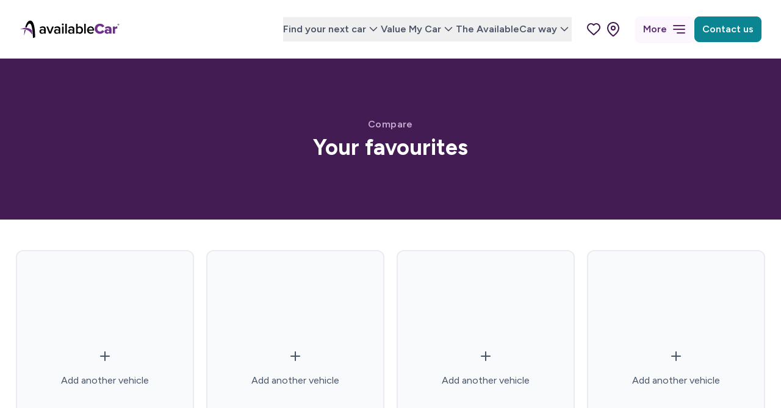

--- FILE ---
content_type: text/html; charset=UTF-8
request_url: https://www.availablecar.com/compare/
body_size: 31806
content:
<!doctype html>
<html lang="en">
<head>
    <meta charset="UTF-8">
    <meta name="viewport" content="width=device-width, initial-scale=1.0">
    <meta name="csrf-token" content="VVetYJoTd5UZgaoe98D4maQH3gnh2E9ewSIiVOcZ">
    <title>Available Car | Used Ford Cars for Sale</title>    <meta name="description" content="Available Car has over 2,000 used cars to choose from. We offer low-rate finance and unbeatable part exchange in a no-hassle showroom environment."/>        <link rel="canonical" href="https://www.availablecar.com/compare"/>    
            <link rel="icon" href="https://ocs-cdn-production.s3.eu-west-2.amazonaws.com/640498d7117a9d085b6da1ee/web/6729f280ffdc9ff63d7a0384/0d898c0a25b24d0a99a97eb21abc85fc/0d898c0a25b24d0a99a97eb21abc85fc.png">
    
        
            <link rel="preconnect" href="https://fonts.googleapis.com">
        <link rel="preconnect" href="https://fonts.gstatic.com" crossorigin>
        <link href="https://fonts.googleapis.com/css2?family=Figtree:wght@400;500;600;700;800;900&family=Figtree:wght@400;500;600;700;800;900&display=swap" rel="stylesheet">
        
                <style>
        :root {
            --display-font: 'Figtree', ui-sans-serif, system-ui, -apple-system, BlinkMacSystemFont, "Segoe UI", Roboto, "Helvetica Neue", Arial, "Noto Sans", sans-serif, "Apple Color Emoji", "Segoe UI Emoji", "Segoe UI Symbol", "Noto Color Emoji";
            --body-font: 'Figtree', ui-sans-serif, system-ui, -apple-system, BlinkMacSystemFont, "Segoe UI", Roboto, "Helvetica Neue", Arial, "Noto Sans", sans-serif, "Apple Color Emoji", "Segoe UI Emoji", "Segoe UI Symbol", "Noto Color Emoji";
            --primary-text-colour: #ffffff;
            --secondary-text-colour: #ffffff;
            --tertiary-text-colour: #431c54;
            --primary-colour: #431C54;
            --primary-25-colour: #F6F4F6;
            --primary-50-colour: #EAE6EC;
            --primary-100-colour: #C7BBCC;
            --primary-200-colour: #BBADC1;
            --primary-300-colour: #927B9C;
            --primary-400-colour: #674774;
            --primary-600-colour: #361643;
            --primary-700-colour: #2E133A;
            --primary-800-colour: #26102F;
            --primary-900-colour: #210E29;
            --primary-950-colour: #140819;
            --secondary-colour: #0B8592;
            --secondary-25-colour: #F3F9FA;
            --secondary-50-colour: #E4F2F3;
            --secondary-100-colour: #B6DADE;
            --secondary-200-colour: #A7D3D8;
            --secondary-300-colour: #71B8C0;
            --secondary-400-colour: #399CA7;
            --secondary-600-colour: #096A75;
            --secondary-700-colour: #085C65;
            --secondary-800-colour: #064A52;
            --secondary-900-colour: #054148;
            --secondary-950-colour: #03282C;
            --tertiary-colour: #E2D5E8;
            --tertiary-25-colour: #FEFDFE;
            --tertiary-50-colour: #FCFAFC;
            --tertiary-100-colour: #F6F2F8;
            --tertiary-200-colour: #F5F0F7;
            --tertiary-300-colour: #EEE7F2;
            --tertiary-400-colour: #E8DDEC;
            --tertiary-600-colour: #B5AABA;
            --tertiary-700-colour: #9C93A0;
            --tertiary-800-colour: #7F7782;
            --tertiary-900-colour: #6F6872;
            --tertiary-950-colour: #444046;
            --success-colour: #059669;
            --warning-colour: #d97706;
            --error-colour: #dc2626;
            --body-font-size: 16px;
            --header-height: 5rem;
            --aspect-height: 3;
            --aspect-width: 4;
            --button-rounding: 0.5rem;
            --icon-rounding: 9999px;
            --image-rounding: 0.75rem;
            --topbar-background-colour: #431c53;
            --topbar-text-colour: #ffffff;
            --footer-background-colour: #1d293a;
            --footer-text-colour: #ffffff;
            --button-size: 0.75rem;
            --button-weight: 600;
            --display-weight: 700;
            --subtitle-weight: 600;
            --menu-text-color: #4a5466;
            --menu-description-text-color: #475467;
        }
    </style>

    <link rel="stylesheet" type="text/css" href="https://cdn.ocsoftware.co.uk/themes/availablecar/assets/style.css?id=6998b7c87c46d9acc4a1e59c8f5ae3cf" defer>
                <style>
.slideButton.customIcon.bottomRight.marginSmall {
  bottom: 90px !important;
}
</style>
    
    <script type="text/javascript" src="https://cdn.ocsoftware.co.uk/themes/availablecar/assets/compare.js" defer></script><script defer src="https://cdn.ocsoftware.co.uk/themes/availablecar/assets/form.js?id=88ad9477ee469cfa12221e3c20c03458"></script>            <!-- Google Tag Manager -->
<script>(function(w,d,s,l,i){w[l]=w[l]||[];w[l].push({'gtm.start':
new Date().getTime(),event:'gtm.js'});var f=d.getElementsByTagName(s)[0],
j=d.createElement(s),dl=l!='dataLayer'?'&l='+l:'';j.async=true;j.src=
'https://www.googletagmanager.com/gtm.js?id='+i+dl;f.parentNode.insertBefore(j,f);
})(window,document,'script','dataLayer','GTM-P65DB7C');</script>
<!-- End Google Tag Manager -->

<script src="//integrator.swipetospin.com"></script>  
<script>

    // Function to get the value of a cookie by its name
    function getCookieValue(cookieName) {

        const cookies = document.cookie.split(';');
        for (let i = 0; i < cookies.length; i++) {
            const cookie = cookies[i].trim();
            // Check if the cookie starts with the desired name

            if (cookie.startsWith(cookieName + '=')) {
                // Get the cookie value by splitting at the '=' sign
                const cookieValue = cookie.split('=')[1];
                // Return the decoded cookie value
                return decodeURIComponent(cookieValue);
            }
        }
        // If the cookie is not found, return null or an appropriate default value
        return null;
    }

    const storageValue = getCookieValue('storage') ?? 'denied';

    window.dataLayer = window.dataLayer || [];
    function gtag() { window.dataLayer.push(arguments); }
    gtag('consent', 'default', {
        ad_storage:  storageValue,
        analytics_storage: storageValue
    });

</script>
<!-- Start VWO Async SmartCode -->
<link rel="preconnect" href="https://dev.visualwebsiteoptimizer.com" />
<script type='text/javascript' id='vwoCode'>
window._vwo_code ||
(function () {
var w=window,
d=document;
var account_id=736566,
version=2.2,
settings_tolerance=2000,
hide_element='body',
hide_element_style = 'opacity:0 !important;filter:alpha(opacity=0) !important;background:none !important';
/* DO NOT EDIT BELOW THIS LINE */
if(f=!1,v=d.querySelector('#vwoCode'),cc={},-1<d.URL.indexOf('__vwo_disable__')||w._vwo_code)return;try{var e=JSON.parse(localStorage.getItem('_vwo_'+account_id+'_config'));cc=e&&'object'==typeof e?e:{}}catch(e){}function r(t){try{return decodeURIComponent(t)}catch(e){return t}}var s=function(){var e={combination:[],combinationChoose:[],split:[],exclude:[],uuid:null,consent:null,optOut:null},t=d.cookie||'';if(!t)return e;for(var n,i,o=/(?:^|;\s*)(?:(_vis_opt_exp_(\d+)_combi=([^;]*))|(_vis_opt_exp_(\d+)_combi_choose=([^;]*))|(_vis_opt_exp_(\d+)_split=([^:;]*))|(_vis_opt_exp_(\d+)_exclude=[^;]*)|(_vis_opt_out=([^;]*))|(_vwo_global_opt_out=[^;]*)|(_vwo_uuid=([^;]*))|(_vwo_consent=([^;]*)))/g;null!==(n=o.exec(t));)try{n[1]?e.combination.push({id:n[2],value:r(n[3])}):n[4]?e.combinationChoose.push({id:n[5],value:r(n[6])}):n[7]?e.split.push({id:n[8],value:r(n[9])}):n[10]?e.exclude.push({id:n[11]}):n[12]?e.optOut=r(n[13]):n[14]?e.optOut=!0:n[15]?e.uuid=r(n[16]):n[17]&&(i=r(n[18]),e.consent=i&&3<=i.length?i.substring(0,3):null)}catch(e){}return e}();function i(){var e=function(){if(w.VWO&&Array.isArray(w.VWO))for(var e=0;e<w.VWO.length;e++){var t=w.VWO[e];if(Array.isArray(t)&&('setVisitorId'===t[0]||'setSessionId'===t[0]))return!0}return!1}(),t='a='+account_id+'&u='+encodeURIComponent(w._vis_opt_url||d.URL)+'&vn='+version+'&ph=1'+('undefined'!=typeof platform?'&p='+platform:'')+'&st='+w.performance.now();e||((n=function(){var e,t=[],n={},i=w.VWO&&w.VWO.appliedCampaigns||{};for(e in i){var o=i[e]&&i[e].v;o&&(t.push(e+'-'+o+'-1'),n[e]=!0)}if(s&&s.combination)for(var r=0;r<s.combination.length;r++){var a=s.combination[r];n[a.id]||t.push(a.id+'-'+a.value)}return t.join('|')}())&&(t+='&c='+n),(n=function(){var e=[],t={};if(s&&s.combinationChoose)for(var n=0;n<s.combinationChoose.length;n++){var i=s.combinationChoose[n];e.push(i.id+'-'+i.value),t[i.id]=!0}if(s&&s.split)for(var o=0;o<s.split.length;o++)t[(i=s.split[o]).id]||e.push(i.id+'-'+i.value);return e.join('|')}())&&(t+='&cc='+n),(n=function(){var e={},t=[];if(w.VWO&&Array.isArray(w.VWO))for(var n=0;n<w.VWO.length;n++){var i=w.VWO[n];if(Array.isArray(i)&&'setVariation'===i[0]&&i[1]&&Array.isArray(i[1]))for(var o=0;o<i[1].length;o++){var r,a=i[1][o];a&&'object'==typeof a&&(r=a.e,a=a.v,r&&a&&(e[r]=a))}}for(r in e)t.push(r+'-'+e[r]);return t.join('|')}())&&(t+='&sv='+n)),s&&s.optOut&&(t+='&o='+s.optOut);var n=function(){var e=[],t={};if(s&&s.exclude)for(var n=0;n<s.exclude.length;n++){var i=s.exclude[n];t[i.id]||(e.push(i.id),t[i.id]=!0)}return e.join('|')}();return n&&(t+='&e='+n),s&&s.uuid&&(t+='&id='+s.uuid),s&&s.consent&&(t+='&consent='+s.consent),w.name&&-1<w.name.indexOf('_vis_preview')&&(t+='&pM=true'),w.VWO&&w.VWO.ed&&(t+='&ed='+w.VWO.ed),t}code={nonce:v&&v.nonce,library_tolerance:function(){return'undefined'!=typeof library_tolerance?library_tolerance:void 0},settings_tolerance:function(){return cc.sT||settings_tolerance},hide_element_style:function(){return'{'+(cc.hES||hide_element_style)+'}'},hide_element:function(){return performance.getEntriesByName('first-contentful-paint')[0]?'':'string'==typeof cc.hE?cc.hE:hide_element},getVersion:function(){return version},finish:function(e){var t;f||(f=!0,(t=d.getElementById('_vis_opt_path_hides'))&&t.parentNode.removeChild(t),e&&((new Image).src='https://dev.visualwebsiteoptimizer.com/ee.gif?a='+account_id+e))},finished:function(){return f},addScript:function(e){var t=d.createElement('script');t.type='text/javascript',e.src?t.src=e.src:t.text=e.text,v&&t.setAttribute('nonce',v.nonce),d.getElementsByTagName('head')[0].appendChild(t)},load:function(e,t){t=t||{};var n=new XMLHttpRequest;n.open('GET',e,!0),n.withCredentials=!t.dSC,n.responseType=t.responseType||'text',n.onload=function(){if(t.onloadCb)return t.onloadCb(n,e);200===n.status?_vwo_code.addScript({text:n.responseText}):_vwo_code.finish('&e=loading_failure:'+e)},n.onerror=function(){if(t.onerrorCb)return t.onerrorCb(e);_vwo_code.finish('&e=loading_failure:'+e)},n.send()},init:function(){var e,t=this.settings_tolerance();w._vwo_settings_timer=setTimeout(function(){_vwo_code.finish()},t),'body'!==this.hide_element()?(n=d.createElement('style'),e=(t=this.hide_element())?t+this.hide_element_style():'',t=d.getElementsByTagName('head')[0],n.setAttribute('id','_vis_opt_path_hides'),v&&n.setAttribute('nonce',v.nonce),n.setAttribute('type','text/css'),n.styleSheet?n.styleSheet.cssText=e:n.appendChild(d.createTextNode(e)),t.appendChild(n)):(n=d.getElementsByTagName('head')[0],(e=d.createElement('div')).style.cssText='z-index: 2147483647 !important;position: fixed !important;left: 0 !important;top: 0 !important;width: 100% !important;height: 100% !important;background: white !important;',e.setAttribute('id','_vis_opt_path_hides'),e.classList.add('_vis_hide_layer'),n.parentNode.insertBefore(e,n.nextSibling));var n='https://dev.visualwebsiteoptimizer.com/j.php?'+i();-1!==w.location.search.indexOf('_vwo_xhr')?this.addScript({src:n}):this.load(n+'&x=true',{l:1})}};w._vwo_code=code;code.init();})();
</script>
<!-- End VWO Async SmartCode -->

<!-- Meta Pixel Code -->
<script>
!function(f,b,e,v,n,t,s)
{if(f.fbq)return;n=f.fbq=function(){n.callMethod?
n.callMethod.apply(n,arguments):n.queue.push(arguments)};
if(!f._fbq)f._fbq=n;n.push=n;n.loaded=!0;n.version='2.0';
n.queue=[];t=b.createElement(e);t.async=!0;
t.src=v;s=b.getElementsByTagName(e)[0];
s.parentNode.insertBefore(t,s)}(window, document,'script',
'https://connect.facebook.net/en_US/fbevents.js');
fbq('init', '536327402670033');
fbq('track', 'PageView');
</script>
<noscript><img height="1" width="1" style="display:none"
src="https://www.facebook.com/tr?id=536327402670033&ev=PageView&noscript=1"
/></noscript>
<!-- End Meta Pixel Code -->
        <script type="text/javascript" src="https://cdn.ocsoftware.co.uk/themes/availablecar/assets/mega-menu.js?id=6f20e48ca3e7c3bd5cc29e99623966f3" defer></script>
        <script type="text/javascript" src="https://cdn.ocsoftware.co.uk/themes/availablecar/assets/open-at-size.js?id=2a240481c29ccf0f332a7d561e9b3ffa" defer></script>
    <script type="text/javascript" src="https://cdn.ocsoftware.co.uk/themes/availablecar/assets/alert-banner.js?id=c22e2d2f96dfd1de573bc792ab3c5a5d" defer></script>
    <script type="text/javascript" src="https://cdn.ocsoftware.co.uk/themes/availablecar/assets/alpine.js?id=b27da54ceed2459328d894c13f579d92" defer></script>
        <script type="text/javascript" src="https://cdn.ocsoftware.co.uk/themes/availablecar/assets/compare-vehicles.js?id=ca056fb4b648db8100e722fb6bf6a7f1" defer></script>
    
     

                                <script type="text/javascript" src="https://cdn.ocsoftware.co.uk/themes/availablecar/assets/recaptcha-v3.js?id=9348262b804d39ee99d957c754bdd8d9" defer></script>
        <script src="https://www.google.com/recaptcha/api.js?render=6LflXjIrAAAAAJ47dRTromQloUOYJy1BYj63qptQ"></script>
        <meta name="google-re-captcha-v3-site-key" content="6LflXjIrAAAAAJ47dRTromQloUOYJy1BYj63qptQ">
            
    <script type="module" src="https://www.seez.dk/sdk/seez-sdk.js" data-seez-client-id="availablecaruk" defer></script>
</head>

<body id="body" class="bg-white dark:bg-secondary">
    <div>
        <seez-sdk-seezar-modal/>
    </div>
    
    
    

<header class="sticky top-0 z-90 bg-white dark:bg-secondary lg:bg-transparent dark:lg:bg-secondary ">
	<nav id="navbar-1" class="w-full mx-auto bg-white dark:bg-secondary ">
		<div x-data="mainMenu()" x-init="init()" class="container relative w-full flex flex-col lg:flex-row justify-between items-center">
			
        
<div class="w-full lg:w-auto flex items-center justify-between">
    <div class="flex items-center justify-center w-auto shrink-0 py-3">
            <a href="/" target="_self" class="h-auto w-auto max-w-[15rem] shrink-0 lg:py-3">
            <span class="sr-only">Available Car | Used Ford Cars for Sale</span>
            <svg class="w-auto h-auto max-h-12 max-w-[15rem] object-contain" width="1714" height="420" width="1714" height="420" viewBox="0 0 1714 420" fill="none" xmlns="http://www.w3.org/2000/svg">
<path d="M228.27 221.22C216.64 258.09 205.6 300.14 205.6 300.14C204.9 296.78 206.63 259.53 213.74 218.17C218.79 218.96 223.64 220.01 228.27 221.22Z" fill="#3C1053"/>
<path d="M362.06 325.01L332.8 335.87C326.51 188.98 310.69 128.14 285.14 128.14C262.68 128.14 245.72 173.85 241.96 184.89C235.46 184.31 228.57 184.16 221.29 184.53C233.9 133.49 256.44 85 293.76 85C370.65 85 362.06 325.01 362.06 325.01Z" fill="black"/>
<path d="M322.8 292.39C309.49 263.21 264.23 191.64 146 211.56C242.05 164.58 301.03 208.42 316.39 222.42C318.94 242.28 321.07 265.53 322.79 292.39" fill="#702F8A"/>
<path d="M1567.87 142.66C1567.87 149.12 1562.8 154.18 1556.21 154.18C1549.62 154.18 1544.48 149.11 1544.48 142.66C1544.48 136.21 1549.68 131.28 1556.21 131.28C1562.74 131.28 1567.87 136.35 1567.87 142.66ZM1547.4 142.66C1547.4 147.73 1551.14 151.75 1556.28 151.75C1561.42 151.75 1564.95 147.72 1564.95 142.73C1564.95 137.74 1561.27 133.57 1556.21 133.57C1551.15 133.57 1547.4 137.67 1547.4 142.66ZM1554.41 148.63H1551.77V137.25C1552.81 137.04 1554.27 136.9 1556.14 136.9C1558.29 136.9 1559.26 137.25 1560.09 137.73C1560.72 138.21 1561.2 139.12 1561.2 140.23C1561.2 141.48 1560.23 142.45 1558.84 142.87V143.01C1559.95 143.43 1560.57 144.26 1560.92 145.78C1561.27 147.51 1561.48 148.21 1561.75 148.63H1558.91C1558.56 148.21 1558.35 147.17 1558.01 145.85C1557.8 144.6 1557.11 144.05 1555.65 144.05H1554.4V148.63H1554.41ZM1554.48 142.18H1555.73C1557.19 142.18 1558.37 141.69 1558.37 140.51C1558.37 139.47 1557.61 138.78 1555.94 138.78C1555.25 138.78 1554.76 138.85 1554.48 138.92V142.18Z" fill="black"/>
<path d="M1476.82 272.32H1509.14V208.1C1513.34 202.22 1524.46 198.66 1532.86 198.66C1536.22 198.66 1538.95 199.08 1540.83 199.71V168.44C1528.66 168.44 1515.85 175.58 1509.14 183.76V170.96H1476.82V272.33V272.32ZM1425.19 246.3C1421.83 251.13 1414.28 253.65 1407.14 253.65C1398.53 253.65 1390.98 249.87 1390.98 241.9C1390.98 233.93 1398.54 230.15 1407.14 230.15C1414.28 230.15 1421.83 232.67 1425.19 237.29V246.31V246.3ZM1425.19 272.32H1457.51V208.94C1457.51 177.46 1434.63 168.43 1410.29 168.43C1394.76 168.43 1377.34 173.05 1364.33 184.17L1375.87 204.53C1384.06 197.6 1394.55 193.83 1404.62 193.83C1417.63 193.83 1425.19 199.71 1425.19 208.52V221.32C1419.1 213.76 1407.14 209.57 1393.71 209.57C1378.18 209.57 1358.87 216.91 1358.87 241.47C1358.87 264.35 1378.18 274.84 1393.71 274.84C1406.72 274.84 1418.9 269.8 1425.19 262.25V272.32ZM1292.76 274.84C1327.6 274.84 1345.86 255.32 1354.88 237.27L1323.82 222.58C1319.2 233.7 1307.24 242.94 1292.76 242.94C1270.93 242.94 1254.77 225.31 1254.77 202.43C1254.77 179.55 1270.93 161.92 1292.76 161.92C1307.24 161.92 1319.2 171.16 1323.82 182.28L1354.88 167.59C1345.64 149.12 1327.59 130.02 1292.76 130.02C1250.79 130.02 1218.04 159.19 1218.04 202.43C1218.04 245.67 1250.78 274.84 1292.76 274.84Z" fill="#702F8A"/>
<path d="M1159.29 186.48C1179.23 186.48 1187.41 201.38 1187.83 213.34H1130.74C1131.79 200.96 1140.39 186.48 1159.28 186.48M1107.86 221.53C1107.86 253.64 1130.53 274.84 1160.96 274.84C1177.12 274.84 1192.02 269.8 1202.1 260.15L1192.03 245.67C1184.9 252.81 1173.14 256.79 1163.28 256.79C1144.18 256.79 1132.64 244.2 1130.96 228.88H1209.24V223.63C1209.24 191.73 1189.72 168.43 1159.29 168.43C1128.86 168.43 1107.87 192.15 1107.87 221.53M1067.78 272.32H1089.82V132.33H1067.78V272.32ZM972.08 241.89V201.8C976.91 194.24 987.82 187.95 998.11 187.95C1015.74 187.95 1026.86 202.01 1026.86 221.74C1026.86 241.47 1015.74 255.32 998.11 255.32C987.82 255.32 976.91 249.44 972.08 241.89ZM950.04 272.32H972.08V258.47C979.85 268.54 991.39 274.84 1004.61 274.84C1030.42 274.84 1049.52 255.11 1049.52 221.74C1049.52 188.37 1030.63 168.43 1004.61 168.43C991.81 168.43 980.05 174.31 972.08 185.01V132.33H950.04V272.32ZM903.66 249.23C898.62 256.16 889.18 259.72 879.52 259.72C867.14 259.72 857.9 252.58 857.9 241.67C857.9 230.76 867.13 223.41 879.52 223.41C889.18 223.41 898.62 226.98 903.66 233.9V249.22V249.23ZM903.66 272.32H925.7V205.16C925.7 177.87 905.97 168.43 883.51 168.43C867.35 168.43 852.66 173.68 840.91 184.8L849.93 200.12C858.74 191.51 868.61 187.32 879.94 187.32C894 187.32 903.66 194.46 903.66 206.21V221.32C896.32 212.71 884.56 208.31 870.92 208.31C854.34 208.31 835.66 217.97 835.66 241.26C835.66 264.55 854.34 274.84 870.92 274.84C884.35 274.84 896.11 270.01 903.66 261.41V272.32ZM795.36 272.32H817.4V132.33H795.36V272.32ZM748.98 272.32H771.02V170.95H748.98V272.32ZM759.89 154.16C767.45 154.16 773.53 148.07 773.53 140.52C773.53 132.97 767.44 126.88 759.89 126.88C752.34 126.88 746.25 132.97 746.25 140.52C746.25 148.07 752.55 154.16 759.89 154.16ZM702.59 249.24C697.55 256.17 688.11 259.73 678.45 259.73C666.07 259.73 656.83 252.59 656.83 241.68C656.83 230.77 666.06 223.42 678.45 223.42C688.11 223.42 697.55 226.99 702.59 233.91V249.23V249.24ZM702.59 272.33H724.63V205.17C724.63 177.88 704.9 168.44 682.44 168.44C666.28 168.44 651.59 173.69 639.84 184.81L648.86 200.13C657.67 191.52 667.54 187.33 678.87 187.33C692.93 187.33 702.59 194.47 702.59 206.22V221.33C695.25 212.72 683.49 208.32 669.85 208.32C653.27 208.32 634.59 217.98 634.59 241.27C634.59 264.56 653.27 274.85 669.85 274.85C683.28 274.85 695.04 270.02 702.59 261.42V272.33ZM565.96 272.33H589.68L631.03 170.96H607.31L577.72 246.94L548.13 170.96H524.62L565.96 272.33ZM492.92 249.24C487.88 256.17 478.44 259.73 468.78 259.73C456.4 259.73 447.16 252.59 447.16 241.68C447.16 230.77 456.39 223.42 468.78 223.42C478.44 223.42 487.88 226.99 492.92 233.91V249.23V249.24ZM492.92 272.33H514.96V205.17C514.96 177.88 495.23 168.44 472.77 168.44C456.61 168.44 441.92 173.69 430.16 184.81L439.18 200.13C448 191.52 457.86 187.33 469.19 187.33C483.25 187.33 492.91 194.47 492.91 206.22V221.33C485.57 212.72 473.81 208.32 460.17 208.32C443.59 208.32 424.91 217.98 424.91 241.27C424.91 264.56 443.59 274.85 460.17 274.85C473.6 274.85 485.36 270.02 492.91 261.42V272.33H492.92Z" fill="black"/>
</svg>
        </a>
        </div>
    <div class="flex items-center justify-end gap-3 lg:hidden">
        <ul class="flex items-center justify-end gap-3">
                            <li class="relative" x-data="{ open: false }" x-on:click.away="open = false">
                    <button  x-on:click="open = !open" class="mr-2 pt-1.5 lg:hidden relative">
                        <svg class="h-5 w-5 text-gray">
                            <use fill="currentColor" xlink:href="#svg-phone" />                        </svg>
                    </button>
                    <div 
                        x-cloak
                        x-show="open" 
                        class="right-0 absolute bg-white shadow-md p-2 rounded-md translate-x-1/2 divide-y z-[1000]"
                        x-transition:enter="ease-out duration-300" 
						x-transition:enter-start="opacity-0 -translate-y-4 sm:translate-y-0 sm:scale-95" 
						x-transition:enter-end="opacity-100 translate-y-0 sm:scale-100" 
						x-transition:leave="ease-in duration-200" 
						x-transition:leave-start="opacity-100 translate-y-0 sm:scale-100" 
						x-transition:leave-end="opacity-0 -translate-y-4 sm:translate-y-0 sm:scale-95"
                    >
                                                    <div class="pb-1">
                                <span class="text-sm text-brand text-nowrap">Castle Donington</span><span class="mediahawkNumber7427 mhMobile text-nowrap"><a href="tel:08081758509">0808 175 8509</a></span>
                            </div>
                                                    <div class="pt-1">
                                <span class="text-sm text-brand text-nowrap">Sutton In Ashfield</span><span class="mediahawkNumber7429 mhMobile text-nowrap"><a href="tel:08081758508">0808 175 8508</a></span>
                            </div>
                                            </div>
                </li>
                                                            <li>
                        <a href="/dealerships" class="mr-2 pb-0.5 lg:hidden block">
                            <svg class="h-5 w-5 text-gray">
                                <use fill="currentColor" xlink:href="#svg-map-pin" />                            </svg>
                        </a>
                    </li>
                                    </ul>
        <div class="-mr-4 -my-2 lg:hidden">
            <button type="button" class="text-gray-900 dark:text-gray-200 bg-white dark:bg-secondary w-10 h-10 relative focus:outline-none"
                x-on:click.prevent="mainMenuOpen = !mainMenuOpen; document.body.classList.toggle( 'overflow-hidden' );">
                <span class="sr-only">Open/Close menu</span>
                <div class="block w-8 absolute left-1/2 top-1/2 transform -translate-x-1/2 -translate-y-1/2">
                    <span aria-hidden="true"
                        class="block absolute h-0.5 w-1/2 bg-secondary dark:bg-white transform transition duration-250 ease-in-out"
                        :class="{'-rotate-135': mainMenuOpen,' -translate-y-2': !mainMenuOpen }"></span>
                    <span aria-hidden="true"
                        class="block absolute h-0.5 w-1/2 bg-secondary dark:bg-white transform transition duration-500 ease-in-out"
                        :class="{'opacity-0 -translate-x-5': mainMenuOpen, ' ': !mainMenuOpen}"></span>
                    <span aria-hidden="true"
                        class="block absolute h-0.5 w-1/2 bg-secondary dark:bg-white transform transition duration-250 ease-in-out"
                        :class="{'rotate-135 ': mainMenuOpen, ' translate-y-2': !mainMenuOpen}"></span>
                </div>
            </button>
        </div>
    </div>
</div>

<div class="w-full flex items-center justify-end grow max-lg:absolute max-lg:top-full">
    <div 
        x-cloak
        x-show="mainMenuOpen"
        x-on:click="isMobile ? dropdownTopLevelMenu = true : null"
        x-transition:enter="transition ease-in duration-200"
        x-transition:enter-start="opacity-0"
        x-transition:enter-end="opacity-100"
        x-transition:leave="transition ease-out duration-100"
        x-transition:leave-start="opacity-100"
        x-transition:leave-end="opacity-0"
        class="w-full flex flex-col lg:flex-row items-center max-lg:px-4 max-lg:shadow-lg justify-start lg:justify-end mt-0 lg:p-0 lg:py-4  lg:gap-5 inset-x-0 transition transform origin-top-right z-80 bg-white dark:bg-secondary rounded-b-xl mainmenu-dropdown overflow-y-auto lg:overflow-y-visible"
    >
        
																																																																																																																																																																																																																																																																																																																												
  


	
	
							<div x-data="{dropdownTopLevelMenu: false}"
				class="w-full px-2 lg:px-0  lg:w-auto py-3 lg:py-0">
				<button 
    type="button"
     x-on:mouseover="!isMobile ? dropdownTopLevelMenu = true : null"
    x-on:mouseleave="!isMobile ? dropdownTopLevelMenu = false : null"
    x-on:click.prevent="!isMobile ? dropdownTopLevelMenu = !dropdownTopLevelMenu : null"
    class="relative w-full py-2 lg:w-auto hidden lg:flex items-center justify-between lg:justify-center gap-2 text-menu-text dark:text-gray-200 text-base font-semibold z-70"
>
        Find your next car
        <svg class="w-6 h-6" :class="{'rotate-180': dropdownTopLevelMenu}" aria-hidden="true">
        <use fill="currentColor" xlink:href="#svg-chevron-down" />    </svg>
    </button>
<div 
    x-on:mouseover="!isMobile ? dropdownTopLevelMenu = true : null" 
    x-on:mouseleave="!isMobile ? dropdownTopLevelMenu = false : null"
    class="lg:shadow-sm-bottom relative lg:absolute w-full top-0 lg:top-full mt-0 lg:-mt-5 inset-x-0 transition transform origin-top-right z-80 max-h-screen overflow-y-auto"
>
    <div class="dark:bg-secondary bg-white rounded-b-xl">
        <div
            role="navigation"
            aria-label="Menu" 
            class="w-full flex flex-col items-center space-y-2 lg:space-y-0 lg:py-0"
            x-data="openAtSize()" 
            x-init="init()"
        >
            <a 
                href="https://www.availablecar.com/used-cars"
                type="button" 
                x-on:click="isMobile ? dropdownTopLevelMenu = !dropdownTopLevelMenu : null"
                class="hover:underline w-full lg:w-auto flex lg:hidden items-center justify-between lg:justify-center gap-2 text-menu-text dark:text-gray-200 text-base font-semibold z-70"
            >
                                Find your next car
                            </a>
            <div 
                x-cloak 
                x-show="dropdownTopLevelMenu" 
                x-transition:enter="transition ease-in duration-150"
                x-transition:enter-start="opacity-0" 
                x-transition:enter-end=" opacity-100"
                x-transition:leave="transition ease-out duration-150" 
                x-transition:leave-start="opacity-100"
                x-transition:leave-end="opacity-0 " 
                class="hidden lg:flex w-full mx-auto transform"
            >
                <div class="flex flex-col mt-0 w-full lg:items-stretch lg:justify-between">
                    <div class="w-full flex flex-col lg:grid lg:grid-cols-4 lg:p-8 pb-0 lg:gap-6">
                                                                                     <div x-data="openAtSize()" x-init="init()" class="w-full">
                                    <div 
                                        x-on:click="isMobile ? open = !open : null"
                                        class="w-full pb-2 lg:py-3 pr-4 font-semibold lg:font-semibold flex lg:hidden"
                                    >
                                        <span class="text-menu-text dark:text-gray-200 text-base w-full flex items-center justify-between">
                                            Vehicles
                                                                                        <svg class="w-6 h-6" :class="{'rotate-180': open}" aria-hidden="true">
                                                <use fill="currentColor" xlink:href="#svg-chevron-down" />                                            </svg>
                                                                                    </span>
                                    </div>
                                    <div x-cloak x-show="open" class="mb-4 lg:mb-6 lg:mb-0 pr-4 lg:px-0 z-80">
                                        <h4 class="opacity-100 hidden lg:block font-body text-sm text-primary-600 mb-3 font-regular" >
                                            Vehicles
                                        </h4>
                                                                                <div class="space-y-2">
                                                                                        <a 
                                                href="/used-cars" 
                                                target="_self"
                                                class="w-full font-semibold group"
                                            >
                                                <div class="flex group-hover:bg-gray-50 p-3 rounded-lg">
                                                                                                        <svg class="w-6 h-6 text-primary-600 shrink-0" aria-hidden="true">
                                                        <use fill="currentColor" xlink:href="#svg-car-front" />                                                    </svg>
                                                                                                        <span class="ml-4 font-semibold flex flex-col items-start text-menu-text dark:text-gray-200 text-base ">
                                                        View all vehicles
                                                                                                                <div class="font-normal text-sm mt-1 text-menu-description-text dark:text-gray-200">
                                                            <p>Explore our range used vehicles. Reserve for £99 and buy online.</p>
                                                        </div>
                                                                                                            </span>
                                                </div>
                                            </a>
                                                                                        <a 
                                                href="/used-cars?fuel_type[0]=Diesel+Hybrid&amp;fuel_type[1]=Electric&amp;fuel_type[2]=Petrol+Hybrid&amp;fuel_type[3]=Petrol+Plug-in+Hybrid&amp;sortBy=prices.price&amp;sortDir=asc" 
                                                target="_self"
                                                class="w-full font-semibold group"
                                            >
                                                <div class="flex group-hover:bg-gray-50 p-3 rounded-lg">
                                                                                                        <svg class="w-6 h-6 text-primary-600 shrink-0" aria-hidden="true">
                                                        <use fill="currentColor" xlink:href="#svg-file-tick" />                                                    </svg>
                                                                                                        <span class="ml-4 font-semibold flex flex-col items-start text-menu-text dark:text-gray-200 text-base ">
                                                        Electric &amp; hybrid
                                                                                                                <div class="font-normal text-sm mt-1 text-menu-description-text dark:text-gray-200">
                                                            <p>The future has arrived: Plus we have £500 Deposit Contribution on Full Electric</p>
                                                        </div>
                                                                                                            </span>
                                                </div>
                                            </a>
                                                                                        <a 
                                                href="/used-cars?prices%2Fmonthly[min]=150&amp;prices%2Fmonthly[max]=350&amp;sortBy=prices.monthly&amp;sortDir=asc" 
                                                target="_self"
                                                class="w-full font-semibold group"
                                            >
                                                <div class="flex group-hover:bg-gray-50 p-3 rounded-lg">
                                                                                                        <svg class="w-6 h-6 text-primary-600 shrink-0" aria-hidden="true">
                                                        <use fill="currentColor" xlink:href="#svg-award-5" />                                                    </svg>
                                                                                                        <span class="ml-4 font-semibold flex flex-col items-start text-menu-text dark:text-gray-200 text-base ">
                                                        Popular vehicles
                                                                                                                <div class="font-normal text-sm mt-1 text-menu-description-text dark:text-gray-200">
                                                            <p>Search our popular models for all budgets.</p>
                                                        </div>
                                                                                                            </span>
                                                </div>
                                            </a>
                                                                                    </div>
                                                                            </div>
                                </div>
                                                                                             <div x-data="openAtSize()" x-init="init()" class="w-full">
                                    <div 
                                        x-on:click="isMobile ? open = !open : null"
                                        class="w-full pb-2 lg:py-3 pr-4 font-semibold lg:font-semibold flex lg:hidden"
                                    >
                                        <span class="text-menu-text dark:text-gray-200 text-base w-full flex items-center justify-between">
                                            Vehicles
                                                                                        <svg class="w-6 h-6" :class="{'rotate-180': open}" aria-hidden="true">
                                                <use fill="currentColor" xlink:href="#svg-chevron-down" />                                            </svg>
                                                                                    </span>
                                    </div>
                                    <div x-cloak x-show="open" class="mb-4 lg:mb-6 lg:mb-0 pr-4 lg:px-0 z-80">
                                        <h4 class="opacity-0 hidden lg:block font-body text-sm text-primary-600 mb-3 font-regular" >
                                            Vehicles
                                        </h4>
                                                                                <div class="space-y-2">
                                                                                        <a 
                                                href="/used-cars?body_type[0]=MPV&amp;body_type[1]=SUV&amp;body_type[2]=Saloon&amp;body_type[3]=Estate&amp;sortBy=prices.price&amp;sortDir=asc" 
                                                target="_self"
                                                class="w-full font-semibold group"
                                            >
                                                <div class="flex group-hover:bg-gray-50 p-3 rounded-lg">
                                                                                                        <svg class="w-6 h-6 text-primary-600 shrink-0" aria-hidden="true">
                                                        <use fill="currentColor" xlink:href="#svg-envelope-open" />                                                    </svg>
                                                                                                        <span class="ml-4 font-semibold flex flex-col items-start text-menu-text dark:text-gray-200 text-base ">
                                                        Family vehicles
                                                                                                                <div class="font-normal text-sm mt-1 text-menu-description-text dark:text-gray-200">
                                                            <p>A range of vehicles for all your family needs and budgets.</p>
                                                        </div>
                                                                                                            </span>
                                                </div>
                                            </a>
                                                                                        <a 
                                                href="/used-cars/?query=performance&amp;page=3&amp;sortBy=reg_date&amp;sortDir=desc" 
                                                target="_self"
                                                class="w-full font-semibold group"
                                            >
                                                <div class="flex group-hover:bg-gray-50 p-3 rounded-lg">
                                                                                                        <svg class="w-6 h-6 text-primary-600 shrink-0" aria-hidden="true">
                                                        <use fill="currentColor" xlink:href="#svg-zap-fast" />                                                    </svg>
                                                                                                        <span class="ml-4 font-semibold flex flex-col items-start text-menu-text dark:text-gray-200 text-base ">
                                                        Sport vehicles
                                                                                                                <div class="font-normal text-sm mt-1 text-menu-description-text dark:text-gray-200">
                                                            <p>Looking for performance, search no further.</p>
                                                        </div>
                                                                                                            </span>
                                                </div>
                                            </a>
                                                                                        <a 
                                                href="/used-cars/?make[0]=Abarth&amp;make[1]=Volkswagen&amp;make[2]=Hyundai&amp;make[3]=Kia&amp;make[4]=Suzuki&amp;make[5]=Toyota&amp;make[6]=Fiat&amp;model[0]=up!&amp;model[1]=i10&amp;model[2]=Picanto&amp;model[3]=Ignis&amp;model[4]=AYGO&amp;model[5]=500&amp;sortBy=reg_date&amp;sortDir=desc" 
                                                target="_self"
                                                class="w-full font-semibold group"
                                            >
                                                <div class="flex group-hover:bg-gray-50 p-3 rounded-lg">
                                                                                                        <svg class="w-6 h-6 text-primary-600 shrink-0" aria-hidden="true">
                                                        <use fill="currentColor" xlink:href="#svg-building" />                                                    </svg>
                                                                                                        <span class="ml-4 font-semibold flex flex-col items-start text-menu-text dark:text-gray-200 text-base ">
                                                        City cars
                                                                                                                <div class="font-normal text-sm mt-1 text-menu-description-text dark:text-gray-200">
                                                            <p>Search our range of best city cars here at AvailableCar.</p>
                                                        </div>
                                                                                                            </span>
                                                </div>
                                            </a>
                                                                                    </div>
                                                                            </div>
                                </div>
                                                                                             <div x-data="openAtSize()" x-init="init()" class="w-full">
                                    <div 
                                        x-on:click="isMobile ? open = !open : null"
                                        class="w-full pb-2 lg:py-3 pr-4 font-semibold lg:font-semibold flex lg:hidden"
                                    >
                                        <span class="text-menu-text dark:text-gray-200 text-base w-full flex items-center justify-between">
                                            Why Choose AvailableCar?
                                                                                        <svg class="w-6 h-6" :class="{'rotate-180': open}" aria-hidden="true">
                                                <use fill="currentColor" xlink:href="#svg-chevron-down" />                                            </svg>
                                                                                    </span>
                                    </div>
                                    <div x-cloak x-show="open" class="mb-4 lg:mb-6 lg:mb-0 pr-4 lg:px-0 z-80">
                                        <h4 class="opacity-100 hidden lg:block font-body text-sm text-primary-600 mb-3 font-regular" >
                                            Why Choose AvailableCar?
                                        </h4>
                                                                                <div class="space-y-2">
                                                                                        <a 
                                                href="/complete-peace-of-mind" 
                                                target="_self"
                                                class="w-full font-semibold group"
                                            >
                                                <div class="flex group-hover:bg-gray-50 p-3 rounded-lg">
                                                                                                        <svg class="w-6 h-6 text-primary-600 shrink-0" aria-hidden="true">
                                                        <use fill="currentColor" xlink:href="#svg-wind-breeze" />                                                    </svg>
                                                                                                        <span class="ml-4 font-semibold flex flex-col items-start text-menu-text dark:text-gray-200 text-base ">
                                                        Peace of mind
                                                                                                                <div class="font-normal text-sm mt-1 text-menu-description-text dark:text-gray-200">
                                                            <p>Driving the moments that matter.</p>
                                                        </div>
                                                                                                            </span>
                                                </div>
                                            </a>
                                                                                        <a 
                                                href="/complete-peace-of-mind/hassle-free-browsing" 
                                                target="_self"
                                                class="w-full font-semibold group"
                                            >
                                                <div class="flex group-hover:bg-gray-50 p-3 rounded-lg">
                                                                                                        <svg class="w-6 h-6 text-primary-600 shrink-0" aria-hidden="true">
                                                        <use fill="currentColor" xlink:href="#svg-hearts" />                                                    </svg>
                                                                                                        <span class="ml-4 font-semibold flex flex-col items-start text-menu-text dark:text-gray-200 text-base ">
                                                        Hassle free
                                                                                                                <div class="font-normal text-sm mt-1 text-menu-description-text dark:text-gray-200">
                                                            <p>Here to help you buy your next car.</p>
                                                        </div>
                                                                                                            </span>
                                                </div>
                                            </a>
                                                                                        <a 
                                                href="/finance" 
                                                target="_self"
                                                class="w-full font-semibold group"
                                            >
                                                <div class="flex group-hover:bg-gray-50 p-3 rounded-lg">
                                                                                                        <svg class="w-6 h-6 text-primary-600 shrink-0" aria-hidden="true">
                                                        <use fill="currentColor" xlink:href="#svg-piggy-bank" />                                                    </svg>
                                                                                                        <span class="ml-4 font-semibold flex flex-col items-start text-menu-text dark:text-gray-200 text-base ">
                                                        9.9% APR finance explained
                                                                                                            </span>
                                                </div>
                                            </a>
                                                                                        <a 
                                                href="/offers" 
                                                target="_self"
                                                class="w-full font-semibold group"
                                            >
                                                <div class="flex group-hover:bg-gray-50 p-3 rounded-lg">
                                                                                                        <svg class="w-6 h-6 text-primary-600 shrink-0" aria-hidden="true">
                                                        <use fill="currentColor" xlink:href="#svg-award-5" />                                                    </svg>
                                                                                                        <span class="ml-4 font-semibold flex flex-col items-start text-menu-text dark:text-gray-200 text-base ">
                                                        Available Car Offers
                                                                                                                <div class="font-normal text-sm mt-1 text-menu-description-text dark:text-gray-200">
                                                            <p><strong>£500 Deposit Contribution on Full Electric</strong></p>
                                                        </div>
                                                                                                            </span>
                                                </div>
                                            </a>
                                                                                    </div>
                                                                            </div>
                                </div>
                                                                                                                                    <div class="w-full hidden lg:block">
                                                        <a
                                href="/customer-care"
                                target="_self"                                class="flex flex-col items-stretch justify-end shrink px-4"
                            >
                                                                <div class="w-full max-w-70 theme-image-rounding mb-6 relative">
                                    <picture>
<source srcset="https://cdn.ocsoftware.co.uk/640498d7117a9d085b6da1ee/web/6729f280ffdc9ff63d7a0384/095937b59f634f53a2327948826c5ee6/095937b59f634f53a2327948826c5ee6.png">
<img src="https://cdn.ocsoftware.co.uk/640498d7117a9d085b6da1ee/web/6729f280ffdc9ff63d7a0384/095937b59f634f53a2327948826c5ee6/095937b59f634f53a2327948826c5ee6.png.webp" class="w-full h-auto theme-image-rounding aspect-[16/9] object-cover" alt="" width="575" height="477" />
</picture>                                                                                                                                                                                                                                                                                                                                                                                                                                                                                                                                                                                                                                                                                                                                                                                                                                                                                                                                                                                                                                                                                                                                                                                                                                                                                                                                                                                                                                                                                                                                                                                                                                                                                                                                                                                                                                                                                                                                                                                                                                                                                                                                                                                                                                                  
                                </div>
                                                                                                <p class="text-md font-semibold text-menu-text mb-4">Customer Care</p>
                                                                                                <p class="text-sm font-regular text-menu-description-text"><p>We're a friendly bunch and we want to help you as quickly as possible.</p></p>
                                                                                                <p class="inline-flex hover:underline underline-offset-4 text-sm font-semibold text-brand-700 mt-4">
                                    <span class="order-first">Find out more</span>
                                                                        <svg
                                        class="w-6 h-6 ml-2 order-last">
                                        <use fill="currentColor" xlink:href="#svg-arrow-narrow-right" />                                    </svg>
                                                                    </p>
                                                            </a>
                                                    </div>
                                            </div>
                </div>
            </div>
        </div>
    </div>
</div>			</div>
									<div x-data="{altTopLevelMenu: false}"
				class="w-full px-2 lg:px-0  lg:w-auto py-3 lg:py-0">
				<button 
    type="button" 
    x-on:mouseover="!isMobile ? altTopLevelMenu = true : null"
    x-on:mouseleave="!isMobile ? altTopLevelMenu = false : null"
    x-on:click.prevent="!isMobile ? altTopLevelMenu = !altTopLevelMenu : null"
    class="relative w-full py-2 lg:w-auto hidden lg:flex items-center justify-between lg:justify-center gap-2 text-menu-text dark:text-gray-200 text-base font-semibold z-70"
>
        Value My Car
        <svg class="w-6 h-6" :class="{'rotate-180': altTopLevelMenu}" aria-hidden="true">
        <use fill="currentColor" xlink:href="#svg-chevron-down" />    </svg>
    </button>
<div 
    x-cloak
    x-on:mouseover="!isMobile ? altTopLevelMenu = true : null" 
    x-on:mouseleave="!isMobile ? altTopLevelMenu = false : null"
    class="relative lg:absolute lg:-translate-x-1/2 top-0 lg:top-full mt-0 lg:-mt-3 z-80 transition transform w-full lg:max-w-3xl rounded-b-xl lg:shadow-sm-bottom bg-white"
>
    <div 
        role="navigation" 
        aria-label="Menu" 
        class=" dark:bg-secondary rounded-b-xl max-h-screen overflow-y-auto w-full flex flex-col justify-center items-center space-y-2 lg:space-y-0 lg:py-0"
        x-data="openAtSize()" 
        x-init="init()"
    >
        <button 
            type="button" 
            x-on:click="isMobile ? altTopLevelMenu = !altTopLevelMenu : null"
            class="w-full lg:w-auto flex lg:hidden items-center justify-between lg:justify-center gap-2 text-menu-text dark:text-gray-200 text-base font-semibold z-70"
        >
                        Value My Car
                                    <svg class="w-6 h-6" :class="{'rotate-180': altTopLevelMenu}" aria-hidden="true">
                <use fill="currentColor" xlink:href="#svg-chevron-down" />            </svg>
                    </button>
        <div 
            x-cloak x-show="altTopLevelMenu" 
            x-transition:enter="transition ease-in duration-150"
            x-transition:enter-start="opacity-0" 
            x-transition:enter-end=" opacity-100"
            x-transition:leave="transition ease-out duration-150" 
            x-transition:leave-start="opacity-100"
            x-transition:leave-end="opacity-0 " 
            class="w-full flex mx-auto transform"
        >
            <div class="mt-0 pr-4 lg:px-5 lg:pb-8 lg:pt-4 pb-0 w-full flex flex-col lg:items-stretch lg:justify-between space-y-0">
                                <div class="w-full flex flex-col lg:flex-row items-start justify-between space-y-3 lg:space-y-0 lg:mb-3">
                                        <div class="w-full lg:w-1/2 lg:flex items-stretch justify-end shrink group">
                        <div class="w-full lg:px-4">
                            <a href="/part-exchange/valuation" target="_self" >
                                <div class="hidden lg:block flex-1 w-90 theme-image-rounding mb-6 lg:mb-2 relative">
                                                                            <picture>
<source srcset="https://cdn.ocsoftware.co.uk/640498d7117a9d085b6da1ee/web/6729f280ffdc9ff63d7a0384/95ffb69e42a34b58b016616a200c92d1/95ffb69e42a34b58b016616a200c92d1.png">
<img src="https://cdn.ocsoftware.co.uk/640498d7117a9d085b6da1ee/web/6729f280ffdc9ff63d7a0384/95ffb69e42a34b58b016616a200c92d1/95ffb69e42a34b58b016616a200c92d1.png.webp" class="w-full h-auto theme-image-rounding aspect-[5/2] object-cover" alt="" width="552" height="352" />
</picture>                                                                    </div>
                                <div class="">
                                                                        <div class="text-md font-semibold text-menu-text mb-2 group-hover:underline">Part-Exchange your car</div>
                                                                                                                <div class="text-sm font-regular text-menu-description-text"><p>Get your car valuation in under a minute.</p></div>
                                                                    </div>
                            </a>
                        </div>
                    </div>
                                        <div class="w-full lg:w-1/2 lg:flex items-stretch justify-end shrink group">
                        <div class="w-full lg:px-4">
                            <a href="/sell-your-car/valuation" target="_self" >
                                <div class="hidden lg:block flex-1 w-90 theme-image-rounding mb-6 lg:mb-2 relative">
                                                                            <picture>
<source srcset="https://cdn.ocsoftware.co.uk/640498d7117a9d085b6da1ee/web/6729f280ffdc9ff63d7a0384/70b6a50129014385b1eab11c36c4b855/70b6a50129014385b1eab11c36c4b855.png">
<img src="https://cdn.ocsoftware.co.uk/640498d7117a9d085b6da1ee/web/6729f280ffdc9ff63d7a0384/70b6a50129014385b1eab11c36c4b855/70b6a50129014385b1eab11c36c4b855.png.webp" class="w-full h-auto theme-image-rounding aspect-[5/2] object-cover" alt="" width="552" height="352" />
</picture>                                                                    </div>
                                <div class="">
                                                                        <div class="text-md font-semibold text-menu-text mb-2 group-hover:underline">Sell my Car</div>
                                                                                                                <div class="text-sm font-regular text-menu-description-text"><p>We also make it super easy for you to sell your car</p></div>
                                                                    </div>
                            </a>
                        </div>
                    </div>
                                    </div>
                                                <div class="w-full flex flex-wrap items-stretch justify-between">
                                        <a 
                        class="w-full lg:w-1/2 my-2 flex flex-col lg:items-stretch lg:flex-row group"
                        href="/part-exchange/valuation" target="_self"
                    >
                        <div x-data="openAtSize()" x-init="init()" class="w-full lg:mx-4 group shrink bg-gray-50 group-hover:bg-gray-100 rounded-lg">
                            <div 
                                x-on:click="isMobile ? open = !open : null"
                                class="w-full py-3 px-4 font-semibold flex lg:hidden"
                            >
                                <span class="text-gray-600 dark:text-gray-200 text-base flex items-start">
                                                                                                                        <div class="p-3 w-12 h-12 rounded-full bg-brand-100 group-hover:bg-brand-50 shrink-0 transition-all ease-in-out">
                                                <svg class="w-6 h-6 text-primary-600" aria-hidden="true">
                                                    <use fill="currentColor" xlink:href="#svg-wind-breeze" />                                                </svg>
                                            </div>
                                                                                <span class="ml-4 font-semibold lex flex-col items-start text-menu-text dark:text-gray-200 text-base ">
                                            Get your FREE valuation
                                                                                        <div
                                                class="font-normal text-sm mt-1 text-menu-description-text dark:text-gray-200">
                                                <p>Get the answers to your selling questions here</p>
                                            </div>
                                                                                    </span>
                                                                    </span>
                            </div>
                            <div 
                                x-cloak 
                                x-show="open" 
                                class="hidden lg:inline-block px-4 lg:px-0 z-80"
                            >
                                <div class="space-y-2">
                                    <div class="w-full font-semibold group">
                                        <div class="flex p-3">
                                                                                            <div class="p-3 w-12 h-12 rounded-full bg-brand-100 group-hover:bg-brand-50 shrink-0">
                                                    <svg class="w-6 h-6 text-primary-600" aria-hidden="true">
                                                        <use fill="currentColor" xlink:href="#svg-wind-breeze" />                                                    </svg>
                                                </div>
                                                                                        <span
                                                class="ml-4 font-semibold lex flex-col items-start text-menu-text dark:text-gray-200 text-base ">
                                                Get your FREE valuation
                                                                                                <div
                                                    class="font-normal text-sm mt-1 text-menu-description-text dark:text-gray-200">
                                                    <p>Get the answers to your selling questions here</p>
                                                </div>
                                                                                            </span>
                                        </div>
                                    </div>
                                </div>
                            </div>
                        </div>
                    </a>
                                        <a 
                        class="w-full lg:w-1/2 my-2 flex flex-col lg:items-stretch lg:flex-row group"
                        href="/sell-your-car/valuation" target="_self"
                    >
                        <div x-data="openAtSize()" x-init="init()" class="w-full lg:mx-4 group shrink bg-gray-50 group-hover:bg-gray-100 rounded-lg">
                            <div 
                                x-on:click="isMobile ? open = !open : null"
                                class="w-full py-3 px-4 font-semibold flex lg:hidden"
                            >
                                <span class="text-gray-600 dark:text-gray-200 text-base flex items-start">
                                                                                                                        <div class="p-3 w-12 h-12 rounded-full bg-brand-100 group-hover:bg-brand-50 shrink-0 transition-all ease-in-out">
                                                <svg class="w-6 h-6 text-primary-600" aria-hidden="true">
                                                    <use fill="currentColor" xlink:href="#svg-wind-breeze" />                                                </svg>
                                            </div>
                                                                                <span class="ml-4 font-semibold lex flex-col items-start text-menu-text dark:text-gray-200 text-base ">
                                            Sell your car - get your valuation
                                                                                        <div
                                                class="font-normal text-sm mt-1 text-menu-description-text dark:text-gray-200">
                                                <p>We're the home of hassle-free car buying</p>
                                            </div>
                                                                                    </span>
                                                                    </span>
                            </div>
                            <div 
                                x-cloak 
                                x-show="open" 
                                class="hidden lg:inline-block px-4 lg:px-0 z-80"
                            >
                                <div class="space-y-2">
                                    <div class="w-full font-semibold group">
                                        <div class="flex p-3">
                                                                                            <div class="p-3 w-12 h-12 rounded-full bg-brand-100 group-hover:bg-brand-50 shrink-0">
                                                    <svg class="w-6 h-6 text-primary-600" aria-hidden="true">
                                                        <use fill="currentColor" xlink:href="#svg-wind-breeze" />                                                    </svg>
                                                </div>
                                                                                        <span
                                                class="ml-4 font-semibold lex flex-col items-start text-menu-text dark:text-gray-200 text-base ">
                                                Sell your car - get your valuation
                                                                                                <div
                                                    class="font-normal text-sm mt-1 text-menu-description-text dark:text-gray-200">
                                                    <p>We're the home of hassle-free car buying</p>
                                                </div>
                                                                                            </span>
                                        </div>
                                    </div>
                                </div>
                            </div>
                        </div>
                    </a>
                                        <a 
                        class="w-full lg:w-1/2 my-2 flex flex-col lg:items-stretch lg:flex-row group"
                        href="/px-price-promise" target="_self"
                    >
                        <div x-data="openAtSize()" x-init="init()" class="w-full lg:mx-4 group shrink bg-gray-50 group-hover:bg-gray-100 rounded-lg">
                            <div 
                                x-on:click="isMobile ? open = !open : null"
                                class="w-full py-3 px-4 font-semibold flex lg:hidden"
                            >
                                <span class="text-gray-600 dark:text-gray-200 text-base flex items-start">
                                                                                                                        <div class="p-3 w-12 h-12 rounded-full bg-brand-100 group-hover:bg-brand-50 shrink-0 transition-all ease-in-out">
                                                <svg class="w-6 h-6 text-primary-600" aria-hidden="true">
                                                    <use fill="currentColor" xlink:href="#svg-wind-breeze" />                                                </svg>
                                            </div>
                                                                                <span class="ml-4 font-semibold lex flex-col items-start text-menu-text dark:text-gray-200 text-base ">
                                            Part Exchange Price Promise
                                                                                        <div
                                                class="font-normal text-sm mt-1 text-menu-description-text dark:text-gray-200">
                                                <p>Get the answers to your selling questions here</p>
                                            </div>
                                                                                    </span>
                                                                    </span>
                            </div>
                            <div 
                                x-cloak 
                                x-show="open" 
                                class="hidden lg:inline-block px-4 lg:px-0 z-80"
                            >
                                <div class="space-y-2">
                                    <div class="w-full font-semibold group">
                                        <div class="flex p-3">
                                                                                            <div class="p-3 w-12 h-12 rounded-full bg-brand-100 group-hover:bg-brand-50 shrink-0">
                                                    <svg class="w-6 h-6 text-primary-600" aria-hidden="true">
                                                        <use fill="currentColor" xlink:href="#svg-wind-breeze" />                                                    </svg>
                                                </div>
                                                                                        <span
                                                class="ml-4 font-semibold lex flex-col items-start text-menu-text dark:text-gray-200 text-base ">
                                                Part Exchange Price Promise
                                                                                                <div
                                                    class="font-normal text-sm mt-1 text-menu-description-text dark:text-gray-200">
                                                    <p>Get the answers to your selling questions here</p>
                                                </div>
                                                                                            </span>
                                        </div>
                                    </div>
                                </div>
                            </div>
                        </div>
                    </a>
                                        <a 
                        class="w-full lg:w-1/2 my-2 flex flex-col lg:items-stretch lg:flex-row group"
                        href="/sell-your-car" target="_self"
                    >
                        <div x-data="openAtSize()" x-init="init()" class="w-full lg:mx-4 group shrink bg-gray-50 group-hover:bg-gray-100 rounded-lg">
                            <div 
                                x-on:click="isMobile ? open = !open : null"
                                class="w-full py-3 px-4 font-semibold flex lg:hidden"
                            >
                                <span class="text-gray-600 dark:text-gray-200 text-base flex items-start">
                                                                                                                        <div class="p-3 w-12 h-12 rounded-full bg-brand-100 group-hover:bg-brand-50 shrink-0 transition-all ease-in-out">
                                                <svg class="w-6 h-6 text-primary-600" aria-hidden="true">
                                                    <use fill="currentColor" xlink:href="#svg-wind-breeze" />                                                </svg>
                                            </div>
                                                                                <span class="ml-4 font-semibold lex flex-col items-start text-menu-text dark:text-gray-200 text-base ">
                                            How it works
                                                                                        <div
                                                class="font-normal text-sm mt-1 text-menu-description-text dark:text-gray-200">
                                                <p>We're the home of hassle-free car buying</p>
                                            </div>
                                                                                    </span>
                                                                    </span>
                            </div>
                            <div 
                                x-cloak 
                                x-show="open" 
                                class="hidden lg:inline-block px-4 lg:px-0 z-80"
                            >
                                <div class="space-y-2">
                                    <div class="w-full font-semibold group">
                                        <div class="flex p-3">
                                                                                            <div class="p-3 w-12 h-12 rounded-full bg-brand-100 group-hover:bg-brand-50 shrink-0">
                                                    <svg class="w-6 h-6 text-primary-600" aria-hidden="true">
                                                        <use fill="currentColor" xlink:href="#svg-wind-breeze" />                                                    </svg>
                                                </div>
                                                                                        <span
                                                class="ml-4 font-semibold lex flex-col items-start text-menu-text dark:text-gray-200 text-base ">
                                                How it works
                                                                                                <div
                                                    class="font-normal text-sm mt-1 text-menu-description-text dark:text-gray-200">
                                                    <p>We're the home of hassle-free car buying</p>
                                                </div>
                                                                                            </span>
                                        </div>
                                    </div>
                                </div>
                            </div>
                        </div>
                    </a>
                                    </div>
                            </div>
        </div>
    </div>
</div>			</div>
									<div x-data="{simpleDropdownMenu3: false}"
				 class="w-full px-2 lg:px-0 lg:w-auto py-3 lg:py-0">
				<button type="button" x-on:mouseover="!isMobile ? simpleDropdownMenu3 = true : null"
    x-on:mouseleave="!isMobile ? simpleDropdownMenu3 = false : null"
    x-on:click="isMobile ? simpleDropdownMenu3 = !simpleDropdownMenu3 : null"
    class="py-2 relative w-full lg:w-auto flex items-center justify-between lg:justify-center gap-2 text-menu-text dark:text-gray-200 text-base font-semibold z-80">
        The AvailableCar way
            <svg class="w-6 h-6" :class="{'rotate-180': simpleDropdownMenu3}" aria-hidden="true">
        <use fill="currentColor" xlink:href="#svg-chevron-down" />    </svg>
    </button>
<div class="relative lg:absolute top-0 lg:top-full mt-0 lg:-mt-3 z-80 transition transform w-full lg:max-w-[26.2rem] rounded-b-xl lg:shadow-sm-bottom">
    <div 
        x-cloak 
        x-show="simpleDropdownMenu3"
        x-on:mouseover="!isMobile ? simpleDropdownMenu3 = true : null"
        x-on:mouseleave="!isMobile ? simpleDropdownMenu3 = false : null"
        x-transition:enter="transition ease-in duration-200" 
        x-transition:enter-start="opacity-0 -translate-y-1"
        x-transition:enter-end=" opacity-100 translate-y-0" 
        x-transition:leave="transition ease-out duration-150"
        x-transition:leave-start="opacity-100 translate-y-0" 
        x-transition:leave-end="opacity-0 -translate-y-1"
        class=" lg:-mt-3 lg:pt-3 py-0 lg:pt-6 flex flex-col items-center rounded-b-xl bg-white dark:bg-secondary"
    >
                <a 
            href="/price_promise" target="_self"
            class="pr-4 lg:px-5 w-full text-base font-semibold group"
        >
            <div class="flex gap-6 group-hover:bg-gray-50 rounded-lg p-3">
                                    <div class="p-3 w-12 h-12 rounded-full bg-brand-100 group-hover:bg-brand-50 shrink-0">
                        <svg class="w-6 h-6 text-primary-600" aria-hidden="true">
                            <use fill="currentColor" xlink:href="#svg-emoji-smile" />                        </svg>
                    </div>
                                <span
                    class="ml-0 font-semibold flex flex-col items-start text-menu-text dark:text-gray-200 text-base">
                    Available Car Price Promise
                                        <div
                        class="font-normal text-sm mt-1 text-menu-description-text dark:text-gray-200">
                        <p>We price check our cars daily to make sure we offer the best value cars in the market place.</p>
                    </div>
                                    </span>
            </div>
        </a>
                <a 
            href="/switch-to-electric" target="_self"
            class="pr-4 lg:px-5 w-full text-base font-semibold group"
        >
            <div class="flex gap-6 group-hover:bg-gray-50 rounded-lg p-3">
                                    <div class="p-3 w-12 h-12 rounded-full bg-brand-100 group-hover:bg-brand-50 shrink-0">
                        <svg class="w-6 h-6 text-primary-600" aria-hidden="true">
                            <use fill="currentColor" xlink:href="#svg-battery-charging" />                        </svg>
                    </div>
                                <span
                    class="ml-0 font-semibold flex flex-col items-start text-menu-text dark:text-gray-200 text-base">
                    Switch to Electric - Hassle-free
                                        <div
                        class="font-normal text-sm mt-1 text-menu-description-text dark:text-gray-200">
                        <p>Thinking of switching to an Electric car. At Available Car we make that switch hassle free.</p>
                    </div>
                                    </span>
            </div>
        </a>
                <a 
            href="/test-drive" target="_self"
            class="pr-4 lg:px-5 w-full text-base font-semibold group"
        >
            <div class="flex gap-6 group-hover:bg-gray-50 rounded-lg p-3">
                                    <div class="p-3 w-12 h-12 rounded-full bg-brand-100 group-hover:bg-brand-50 shrink-0">
                        <svg class="w-6 h-6 text-primary-600" aria-hidden="true">
                            <use fill="currentColor" xlink:href="#svg-chrome" />                        </svg>
                    </div>
                                <span
                    class="ml-0 font-semibold flex flex-col items-start text-menu-text dark:text-gray-200 text-base">
                    Your Test Drive
                                        <div
                        class="font-normal text-sm mt-1 text-menu-description-text dark:text-gray-200">
                        <p>Everything you need to know about your Test Drive</p>
                    </div>
                                    </span>
            </div>
        </a>
                <a 
            href="/complete-peace-of-mind" target="_self"
            class="pr-4 lg:px-5 w-full text-base font-semibold group"
        >
            <div class="flex gap-6 group-hover:bg-gray-50 rounded-lg p-3">
                                    <div class="p-3 w-12 h-12 rounded-full bg-brand-100 group-hover:bg-brand-50 shrink-0">
                        <svg class="w-6 h-6 text-primary-600" aria-hidden="true">
                            <use fill="currentColor" xlink:href="#svg-wind-breeze" />                        </svg>
                    </div>
                                <span
                    class="ml-0 font-semibold flex flex-col items-start text-menu-text dark:text-gray-200 text-base">
                    Peace of mind
                                        <div
                        class="font-normal text-sm mt-1 text-menu-description-text dark:text-gray-200">
                        <p>Go home with complete peace of mind when you buy one of our used cars in store or online.</p>
                    </div>
                                    </span>
            </div>
        </a>
                <a 
            href="/complete-peace-of-mind/hassle-free-browsing" target="_self"
            class="pr-4 lg:px-5 w-full text-base font-semibold group"
        >
            <div class="flex gap-6 group-hover:bg-gray-50 rounded-lg p-3">
                                    <div class="p-3 w-12 h-12 rounded-full bg-brand-100 group-hover:bg-brand-50 shrink-0">
                        <svg class="w-6 h-6 text-primary-600" aria-hidden="true">
                            <use fill="currentColor" xlink:href="#svg-zap-fast" />                        </svg>
                    </div>
                                <span
                    class="ml-0 font-semibold flex flex-col items-start text-menu-text dark:text-gray-200 text-base">
                    Hassle free
                                        <div
                        class="font-normal text-sm mt-1 text-menu-description-text dark:text-gray-200">
                        <p>We're the home of hassle-free car buying with a reputation for friendly customer service.</p>
                    </div>
                                    </span>
            </div>
        </a>
                <a 
            href="/complete-peace-of-mind/buy-your-way" target="_self"
            class="pr-4 lg:px-5 w-full text-base font-semibold group"
        >
            <div class="flex gap-6 group-hover:bg-gray-50 rounded-lg p-3">
                                    <div class="p-3 w-12 h-12 rounded-full bg-brand-100 group-hover:bg-brand-50 shrink-0">
                        <svg class="w-6 h-6 text-primary-600" aria-hidden="true">
                            <use fill="currentColor" xlink:href="#svg-piggy-bank" />                        </svg>
                    </div>
                                <span
                    class="ml-0 font-semibold flex flex-col items-start text-menu-text dark:text-gray-200 text-base">
                    How to buy
                                        <div
                        class="font-normal text-sm mt-1 text-menu-description-text dark:text-gray-200">
                        <p>Shop your way - in store or online.</p>
                    </div>
                                    </span>
            </div>
        </a>
                <a 
            href="/optional-extras" target="_self"
            class="pr-4 lg:px-5 w-full text-base font-semibold group"
        >
            <div class="flex gap-6 group-hover:bg-gray-50 rounded-lg p-3">
                                    <div class="p-3 w-12 h-12 rounded-full bg-brand-100 group-hover:bg-brand-50 shrink-0">
                        <svg class="w-6 h-6 text-primary-600" aria-hidden="true">
                            <use fill="currentColor" xlink:href="#svg-car-front" />                        </svg>
                    </div>
                                <span
                    class="ml-0 font-semibold flex flex-col items-start text-menu-text dark:text-gray-200 text-base">
                    Warranties &amp; insurances
                                        <div
                        class="font-normal text-sm mt-1 text-menu-description-text dark:text-gray-200">
                        <p>Optional RAC extras to enhance your car ownership experience.</p>
                    </div>
                                    </span>
            </div>
        </a>
                        <div class="w-full bg-gray-50 hover:bg-gray-100 px-5 py-5 mt-3 max-lg:rounded-xl lg:rounded-b-xl">
            <a
                href="/used-cars"
                target="_self"  class="-m-3 flex items-center justify-center rounded-md p-3 text-md font-semibold text-brand-700">
                <span
                    class="order-first">Ready to find your next car?</span>
                                <svg
                    class="w-6 h-6 ml-2 order-last flex-shrink-0 text-brand-700">
                    <use fill="currentColor" xlink:href="#svg-arrow-right" />                </svg>
                            </a>
        </div>
        
    </div>
</div>			</div>
			
	<div class="w-full lg:hidden  gap-3z-90">
									        
		            																												
			            		            			            												
                        <div x-data="{CtaLevelMenu1: false}" class="w-full lg:w-auto">
                 
                    <button 
                        type="button" 
                        x-on:mouseover="!isMobile ? CtaLevelMenu1 = true : null"
                        x-on:mouseleave="!isMobile ? CtaLevelMenu1 = false : null"
                        x-on:click="!isMobile ? CtaLevelMenu1 = !CtaLevelMenu1 : null"
                        class="hidden lg:flex relative w-full md:w-auto btn-alternate btn-header"
                    >
                        <span class="order-first">More</span>
                                                    <svg 
                                class="w-6 h-6 ml-2 order-last"
                            >
                                <use fill="currentColor" xlink:href="#svg-menu-4" />                            </svg>
                                            </button>
                    <div x-data="openAtSize()" x-init="init()" class="w-full px-2 lg:px-0 pt-3 lg:pt-0">
                        <div x-on:click="isMobile ? CtaLevelMenu1 = !CtaLevelMenu1 : null"
                            class="w-full lg:py-3 lg:px-4 font-semibold lg:font-semibold flex lg:hidden">
                            <span class="w-full text-menu-text dark:text-gray-200 text-base flex items-center justify-between">
                                More
                                <svg 
                                    class="w-6 h-6"
                                    :class="{'rotate-180': CtaLevelMenu1}"
                                    aria-hidden="true"
                                >
                                    <use fill="currentColor" xlink:href="#svg-chevron-down" />                                </svg>
                            </span>
                        </div>
                        <div 
                            x-cloak 
                            x-show="CtaLevelMenu1" 
                            x-on:mouseover="!isMobile ? CtaLevelMenu1 = true : null"
                            x-on:mouseleave="!isMobile ? CtaLevelMenu1 = false : null"
                            x-transition:enter="transition ease-in duration-200" 
                            x-transition:enter-start="opacity-0 -translate-y-1"
                            x-transition:enter-end=" opacity-100 translate-y-0" 
                            x-transition:leave="transition ease-out duration-150"
                            x-transition:leave-start="opacity-100 translate-y-0" 
                            x-transition:leave-end="opacity-0 -translate-y-1"
                            class="lg:shadow-sm-bottom relative lg:absolute w-full lg:w-[56rem] lg:max-w-4xl top-2 lg:top-10 mt-0 right-0 transition transform origin-top-right z-80 bg-white dark:bg-secondary rounded-b-xl max-h-screen overflow-y-auto"
                        >
                            <div class="mx-auto grid grid-cols-1 lg:grid-cols-2">
                                <div class="w-full flex flex-col lg:items-stretch lg:flex-row lg:p-8">
                                    	
	
					

<div x-data="openAtSize()" x-init="init()" class="w-full">
	<div x-on:click="isMobile ? open = !open : null" class="w-full pb-2 lg:pb-3 lg:py-3 pr-4 lg:px-4 font-semibold lg:font-semibold flex lg:hidden">
		<span class="leading-none text-menu-text dark:text-gray-200 text-base w-full flex items-center justify-between">
			More from AvailableCar
			<svg class="w-6 h-6"
				:class="{'rotate-180': open}"
				aria-hidden="true">
				<use fill="currentColor" xlink:href="#svg-chevron-down" />			</svg>
		</span>
	</div>
	<div x-cloak
		x-show="open" 
		class="pr-4 lg:px-0 z-80">
		<h4 class="pb-6 text-brand font-body font-semibold text-sm hidden lg:block">
			More from AvailableCar
		</h4>
		<div class="space-y-6">
								<a href="/job-vacancies" class="w-full font-semibold group">
				<div class="flex group-hover:bg-gray-50 rounded-lg p-3">
										<svg class="w-6 h-6 text-primary-600 shrink-0" aria-hidden="true">
						<use fill="currentColor" xlink:href="#svg-people" />					</svg>
										<span class="ml-4 font-semibold flex flex-col items-start text-menu-text dark:text-gray-200 text-base">
						Careers
												<div class="font-normal text-sm mt-1 text-menu-description-text dark:text-gray-200">
							<p>Browse all current vacancies or search for roles.</p>
						</div>
											</span>
				</div>
			</a>
						<a href="/join-our-team" class="w-full font-semibold group">
				<div class="flex group-hover:bg-gray-50 rounded-lg p-3">
										<svg class="w-6 h-6 text-primary-600 shrink-0" aria-hidden="true">
						<use fill="currentColor" xlink:href="#svg-car-1" />					</svg>
										<span class="ml-4 font-semibold flex flex-col items-start text-menu-text dark:text-gray-200 text-base">
						Join the AvailableCar team
											</span>
				</div>
			</a>
						<a href="/about-us" class="w-full font-semibold group">
				<div class="flex group-hover:bg-gray-50 rounded-lg p-3">
										<svg class="w-6 h-6 text-primary-600 shrink-0" aria-hidden="true">
						<use fill="currentColor" xlink:href="#svg-emoji-smile" />					</svg>
										<span class="ml-4 font-semibold flex flex-col items-start text-menu-text dark:text-gray-200 text-base">
						About AvailableCar
												<div class="font-normal text-sm mt-1 text-menu-description-text dark:text-gray-200">
							<p>Family values are at the heart of our business.</p>
						</div>
											</span>
				</div>
			</a>
						<a href="/customer-care" class="w-full font-semibold group">
				<div class="flex group-hover:bg-gray-50 rounded-lg p-3">
										<svg class="w-6 h-6 text-primary-600 shrink-0" aria-hidden="true">
						<use fill="currentColor" xlink:href="#svg-heart" />					</svg>
										<span class="ml-4 font-semibold flex flex-col items-start text-menu-text dark:text-gray-200 text-base">
						Customer Care
												<div class="font-normal text-sm mt-1 text-menu-description-text dark:text-gray-200">
							<p>Our Customer Care team are on hand to help.</p>
						</div>
											</span>
				</div>
			</a>
						<a href="/legal" class="w-full font-semibold group">
				<div class="flex group-hover:bg-gray-50 rounded-lg p-3">
										<svg class="w-6 h-6 text-primary-600 shrink-0" aria-hidden="true">
						<use fill="currentColor" xlink:href="#svg-zap" />					</svg>
										<span class="ml-4 font-semibold flex flex-col items-start text-menu-text dark:text-gray-200 text-base">
						Terms &amp; Conditions
												<div class="font-normal text-sm mt-1 text-menu-description-text dark:text-gray-200">
							<p>All the boring stuff that you (hopefully won't) need.</p>
						</div>
											</span>
				</div>
			</a>
							</div>
	</div>
</div>
			
                                </div>
                                                                <div class="w-full lg:bg-gray-50 lg:flex items-stretch justify-end lg:p-8 shrink">
                                    <div x-data="openAtSize()" x-init="init()" class="w-full">
                                        <div x-on:click="isMobile ? open = !open : null" class="w-full pb-3 lg:py-3 pr-4 lg:px-4 font-semibold lg:font-semibold flex lg:hidden">
                                            <span class="leading-none text-menu-text dark:text-gray-200 text-base w-full flex items-center justify-between">
                                                Latest news
                                                <svg class="w-6 h-6"
                                                    :class="{'rotate-180': open}"
                                                    aria-hidden="true">
                                                    <use fill="currentColor" xlink:href="#svg-chevron-down" />                                                </svg>
                                            </span>
                                        </div>
                                        <div x-cloak
                                            x-show="open" 
                                            class="pr-4 lg:pr-0 z-80 w-full rounded-b-none lg:rounded-br-xl">
                                            <h4 class="pb-6 text-brand font-body font-semibold text-sm hidden lg:block">
                                                Latest news
                                            </h4>
                                            <ul role="list" class="space-y-2 lg:space-y-0">
                                                                                                <li class="flow-root">
                                                    <a href="/news/best-uk-cities-for-ev-charging" target="_blank" class="flex items-start gap-2 group rounded-lg p-3 bg-gray-50 hover:bg-gray-100">
                                                          
                                                            <div class="w-32 theme-image-rounding relative">
                                                            <picture>
<source srcset="https://cdn.ocsoftware.co.uk/640498d7117a9d085b6da1ee/web/6729f280ffdc9ff63d7a0384/6ef522a4230943d7ba8e65a38bd286c1/6ef522a4230943d7ba8e65a38bd286c1.jpg">
<img src="https://cdn.ocsoftware.co.uk/640498d7117a9d085b6da1ee/web/6729f280ffdc9ff63d7a0384/6ef522a4230943d7ba8e65a38bd286c1/6ef522a4230943d7ba8e65a38bd286c1.jpg.webp" class="w-full h-auto theme-image-rounding aspect-[4/3] object-cover shrink-0" alt="Best UK Cities for EV Charging in 2025 | AvailableCar" width="758" height="1025" />
</picture>                                                            </div>
                                                                                                            
                                                        <div>
                                                                                                                        <h3 class="font-body text-menu-text font-medium text-base mb-1">
                                                                Best UK Cities for...
                                                            </h3>
                                                                                                                                                                                    <span class="font-body text-sm text-menu-description-text">
                                                                <p>Explore the best UK cities for EV charging in 2025. Co...
                                                            </span>
                                                                                                                                                                                </div>
                                                    </a>
                                                </li>
                                                                                                <li class="flow-root">
                                                    <a href="/news/how-to-sell-your-car" target="_blank" class="flex items-start gap-2 group rounded-lg p-3 bg-gray-50 hover:bg-gray-100">
                                                          
                                                            <div class="w-32 theme-image-rounding relative">
                                                            <picture>
<source srcset="https://cdn.ocsoftware.co.uk/640498d7117a9d085b6da1ee/web/6729f280ffdc9ff63d7a0384/7673e471b6024cc298557392837d5898/7673e471b6024cc298557392837d5898.jpg">
<img src="https://cdn.ocsoftware.co.uk/640498d7117a9d085b6da1ee/web/6729f280ffdc9ff63d7a0384/7673e471b6024cc298557392837d5898/7673e471b6024cc298557392837d5898.jpg.webp" class="w-full h-auto theme-image-rounding aspect-[4/3] object-cover shrink-0" alt="Available Car's guide to selling your used car in the UK" width="600" height="400" />
</picture>                                                            </div>
                                                                                                            
                                                        <div>
                                                                                                                        <h3 class="font-body text-menu-text font-medium text-base mb-1">
                                                                Available Car&#039;s gui...
                                                            </h3>
                                                                                                                                                                                    <span class="font-body text-sm text-menu-description-text">
                                                                <p>In this guide, we’ll cover how to sell your car, wheth...
                                                            </span>
                                                                                                                                                                                </div>
                                                    </a>
                                                </li>
                                                                                                <li class="flow-root">
                                                    <a href="/news/britains-most-reckless-drivers" target="_blank" class="flex items-start gap-2 group rounded-lg p-3 bg-gray-50 hover:bg-gray-100">
                                                          
                                                            <div class="w-32 theme-image-rounding relative">
                                                            <picture>
<source srcset="https://cdn.ocsoftware.co.uk/640498d7117a9d085b6da1ee/web/6729f280ffdc9ff63d7a0384/c1155ac97a1f4d9faa6529f13bcf5ae7/c1155ac97a1f4d9faa6529f13bcf5ae7.jpg">
<img src="https://cdn.ocsoftware.co.uk/640498d7117a9d085b6da1ee/web/6729f280ffdc9ff63d7a0384/c1155ac97a1f4d9faa6529f13bcf5ae7/c1155ac97a1f4d9faa6529f13bcf5ae7.jpg.webp" class="w-full h-auto theme-image-rounding aspect-[4/3] object-cover shrink-0" alt="Mapped: Britain’s Most Reckless Drivers" width="600" height="402" />
</picture>                                                            </div>
                                                                                                            
                                                        <div>
                                                                                                                        <h3 class="font-body text-menu-text font-medium text-base mb-1">
                                                                Mapped: Britain’s M...
                                                            </h3>
                                                                                                                                                                                    <span class="font-body text-sm text-menu-description-text">
                                                                <p>Discover the UK’s most reckless drivers by region and...
                                                            </span>
                                                                                                                                                                                </div>
                                                    </a>
                                                </li>
                                                                                            </ul>
                                            <a href="https://www.availablecar.com/news" target="_self"  class="flex items-center gap-1 font-body text-sm font-semibold mt-4 lg:mb-8 lg:px-3 text-primary-500">
                                                <span class="order-first">View all</span>
                                                                                                    <svg class="w-6 h-6 ml-2 order-last">
                                                        <use fill="currentColor" xlink:href="#svg-arrow-right" />                                                    </svg>
                                                                                            </a>
                                        </div>
                                    </div>
                                </div>
                                                            </div>
                        </div>
                    </div>
                            </div>
                                <a href="/dealerships" target="_self"  class="hidden lg:flex w-full md:w-auto btn-secondary btn-header">
                <span class="order-first">Contact us</span>
                            </a>
            
	</div>	

<!-- Mobile menu links and buttons at bottom -->
<div class="w-full border-t mt-6 py-6 border-gray-200 lg:hidden px-2">	
    	        <div class="flex flex-col gap-3">
        			 																					 																																						<a href="/dealerships" target="_self"  class="w-full md:w-auto btn-secondary btn-header flex items-center">
				<span class="order-first">Contact us</span>
								</a>
					        </div>
        </div>

        <div class="relative hidden lg:flex items-center justify-end shrink-0 gap-2">
                            <a href="https://www.availablecar.com/compare" class="compare_vehicles inline-flex items-center justify-center group ml-2" aria-expanded="false">
                    <app-compare-number>
                        <svg class="h-6 w-6 text-brand mr-2">
                            <use fill="currentColor" xlink:href="#svg-heart" />                        </svg>
                    </app-compare-number>
                </a>
                                                            <a href="/dealerships" class="mr-2 hidden lg:block">
                        <svg class="h-6 w-6 text-brand">
                            <use fill="currentColor" xlink:href="#svg-map-pin" />                        </svg>
                    </a>
                                                        <div class="hidden lg:flex px-4 gap-3 z-90">
								        
		            																												
			            		            			            												
                        <div x-data="{CtaLevelMenu1: false}" class="w-full lg:w-auto">
                 
                    <button 
                        type="button" 
                        x-on:mouseover="!isMobile ? CtaLevelMenu1 = true : null"
                        x-on:mouseleave="!isMobile ? CtaLevelMenu1 = false : null"
                        x-on:click="!isMobile ? CtaLevelMenu1 = !CtaLevelMenu1 : null"
                        class="hidden lg:flex relative w-full md:w-auto btn-alternate btn-header"
                    >
                        <span class="order-first">More</span>
                                                    <svg 
                                class="w-6 h-6 ml-2 order-last"
                            >
                                <use fill="currentColor" xlink:href="#svg-menu-4" />                            </svg>
                                            </button>
                    <div x-data="openAtSize()" x-init="init()" class="w-full px-2 lg:px-0 pt-3 lg:pt-0">
                        <div x-on:click="isMobile ? CtaLevelMenu1 = !CtaLevelMenu1 : null"
                            class="w-full lg:py-3 lg:px-4 font-semibold lg:font-semibold flex lg:hidden">
                            <span class="w-full text-menu-text dark:text-gray-200 text-base flex items-center justify-between">
                                More
                                <svg 
                                    class="w-6 h-6"
                                    :class="{'rotate-180': CtaLevelMenu1}"
                                    aria-hidden="true"
                                >
                                    <use fill="currentColor" xlink:href="#svg-chevron-down" />                                </svg>
                            </span>
                        </div>
                        <div 
                            x-cloak 
                            x-show="CtaLevelMenu1" 
                            x-on:mouseover="!isMobile ? CtaLevelMenu1 = true : null"
                            x-on:mouseleave="!isMobile ? CtaLevelMenu1 = false : null"
                            x-transition:enter="transition ease-in duration-200" 
                            x-transition:enter-start="opacity-0 -translate-y-1"
                            x-transition:enter-end=" opacity-100 translate-y-0" 
                            x-transition:leave="transition ease-out duration-150"
                            x-transition:leave-start="opacity-100 translate-y-0" 
                            x-transition:leave-end="opacity-0 -translate-y-1"
                            class="lg:shadow-sm-bottom relative lg:absolute w-full lg:w-[56rem] lg:max-w-4xl top-2 lg:top-10 mt-0 right-0 transition transform origin-top-right z-80 bg-white dark:bg-secondary rounded-b-xl max-h-screen overflow-y-auto"
                        >
                            <div class="mx-auto grid grid-cols-1 lg:grid-cols-2">
                                <div class="w-full flex flex-col lg:items-stretch lg:flex-row lg:p-8">
                                    	
	
					

<div x-data="openAtSize()" x-init="init()" class="w-full">
	<div x-on:click="isMobile ? open = !open : null" class="w-full pb-2 lg:pb-3 lg:py-3 pr-4 lg:px-4 font-semibold lg:font-semibold flex lg:hidden">
		<span class="leading-none text-menu-text dark:text-gray-200 text-base w-full flex items-center justify-between">
			More from AvailableCar
			<svg class="w-6 h-6"
				:class="{'rotate-180': open}"
				aria-hidden="true">
				<use fill="currentColor" xlink:href="#svg-chevron-down" />			</svg>
		</span>
	</div>
	<div x-cloak
		x-show="open" 
		class="pr-4 lg:px-0 z-80">
		<h4 class="pb-6 text-brand font-body font-semibold text-sm hidden lg:block">
			More from AvailableCar
		</h4>
		<div class="space-y-6">
								<a href="/job-vacancies" class="w-full font-semibold group">
				<div class="flex group-hover:bg-gray-50 rounded-lg p-3">
										<svg class="w-6 h-6 text-primary-600 shrink-0" aria-hidden="true">
						<use fill="currentColor" xlink:href="#svg-people" />					</svg>
										<span class="ml-4 font-semibold flex flex-col items-start text-menu-text dark:text-gray-200 text-base">
						Careers
												<div class="font-normal text-sm mt-1 text-menu-description-text dark:text-gray-200">
							<p>Browse all current vacancies or search for roles.</p>
						</div>
											</span>
				</div>
			</a>
						<a href="/join-our-team" class="w-full font-semibold group">
				<div class="flex group-hover:bg-gray-50 rounded-lg p-3">
										<svg class="w-6 h-6 text-primary-600 shrink-0" aria-hidden="true">
						<use fill="currentColor" xlink:href="#svg-car-1" />					</svg>
										<span class="ml-4 font-semibold flex flex-col items-start text-menu-text dark:text-gray-200 text-base">
						Join the AvailableCar team
											</span>
				</div>
			</a>
						<a href="/about-us" class="w-full font-semibold group">
				<div class="flex group-hover:bg-gray-50 rounded-lg p-3">
										<svg class="w-6 h-6 text-primary-600 shrink-0" aria-hidden="true">
						<use fill="currentColor" xlink:href="#svg-emoji-smile" />					</svg>
										<span class="ml-4 font-semibold flex flex-col items-start text-menu-text dark:text-gray-200 text-base">
						About AvailableCar
												<div class="font-normal text-sm mt-1 text-menu-description-text dark:text-gray-200">
							<p>Family values are at the heart of our business.</p>
						</div>
											</span>
				</div>
			</a>
						<a href="/customer-care" class="w-full font-semibold group">
				<div class="flex group-hover:bg-gray-50 rounded-lg p-3">
										<svg class="w-6 h-6 text-primary-600 shrink-0" aria-hidden="true">
						<use fill="currentColor" xlink:href="#svg-heart" />					</svg>
										<span class="ml-4 font-semibold flex flex-col items-start text-menu-text dark:text-gray-200 text-base">
						Customer Care
												<div class="font-normal text-sm mt-1 text-menu-description-text dark:text-gray-200">
							<p>Our Customer Care team are on hand to help.</p>
						</div>
											</span>
				</div>
			</a>
						<a href="/legal" class="w-full font-semibold group">
				<div class="flex group-hover:bg-gray-50 rounded-lg p-3">
										<svg class="w-6 h-6 text-primary-600 shrink-0" aria-hidden="true">
						<use fill="currentColor" xlink:href="#svg-zap" />					</svg>
										<span class="ml-4 font-semibold flex flex-col items-start text-menu-text dark:text-gray-200 text-base">
						Terms &amp; Conditions
												<div class="font-normal text-sm mt-1 text-menu-description-text dark:text-gray-200">
							<p>All the boring stuff that you (hopefully won't) need.</p>
						</div>
											</span>
				</div>
			</a>
							</div>
	</div>
</div>
			
                                </div>
                                                                <div class="w-full lg:bg-gray-50 lg:flex items-stretch justify-end lg:p-8 shrink">
                                    <div x-data="openAtSize()" x-init="init()" class="w-full">
                                        <div x-on:click="isMobile ? open = !open : null" class="w-full pb-3 lg:py-3 pr-4 lg:px-4 font-semibold lg:font-semibold flex lg:hidden">
                                            <span class="leading-none text-menu-text dark:text-gray-200 text-base w-full flex items-center justify-between">
                                                Latest news
                                                <svg class="w-6 h-6"
                                                    :class="{'rotate-180': open}"
                                                    aria-hidden="true">
                                                    <use fill="currentColor" xlink:href="#svg-chevron-down" />                                                </svg>
                                            </span>
                                        </div>
                                        <div x-cloak
                                            x-show="open" 
                                            class="pr-4 lg:pr-0 z-80 w-full rounded-b-none lg:rounded-br-xl">
                                            <h4 class="pb-6 text-brand font-body font-semibold text-sm hidden lg:block">
                                                Latest news
                                            </h4>
                                            <ul role="list" class="space-y-2 lg:space-y-0">
                                                                                                <li class="flow-root">
                                                    <a href="/news/best-uk-cities-for-ev-charging" target="_blank" class="flex items-start gap-2 group rounded-lg p-3 bg-gray-50 hover:bg-gray-100">
                                                          
                                                            <div class="w-32 theme-image-rounding relative">
                                                            <picture>
<source srcset="https://cdn.ocsoftware.co.uk/640498d7117a9d085b6da1ee/web/6729f280ffdc9ff63d7a0384/6ef522a4230943d7ba8e65a38bd286c1/6ef522a4230943d7ba8e65a38bd286c1.jpg">
<img src="https://cdn.ocsoftware.co.uk/640498d7117a9d085b6da1ee/web/6729f280ffdc9ff63d7a0384/6ef522a4230943d7ba8e65a38bd286c1/6ef522a4230943d7ba8e65a38bd286c1.jpg.webp" class="w-full h-auto theme-image-rounding aspect-[4/3] object-cover shrink-0" alt="Best UK Cities for EV Charging in 2025 | AvailableCar" width="758" height="1025" />
</picture>                                                            </div>
                                                                                                            
                                                        <div>
                                                                                                                        <h3 class="font-body text-menu-text font-medium text-base mb-1">
                                                                Best UK Cities for...
                                                            </h3>
                                                                                                                                                                                    <span class="font-body text-sm text-menu-description-text">
                                                                <p>Explore the best UK cities for EV charging in 2025. Co...
                                                            </span>
                                                                                                                                                                                </div>
                                                    </a>
                                                </li>
                                                                                                <li class="flow-root">
                                                    <a href="/news/how-to-sell-your-car" target="_blank" class="flex items-start gap-2 group rounded-lg p-3 bg-gray-50 hover:bg-gray-100">
                                                          
                                                            <div class="w-32 theme-image-rounding relative">
                                                            <picture>
<source srcset="https://cdn.ocsoftware.co.uk/640498d7117a9d085b6da1ee/web/6729f280ffdc9ff63d7a0384/7673e471b6024cc298557392837d5898/7673e471b6024cc298557392837d5898.jpg">
<img src="https://cdn.ocsoftware.co.uk/640498d7117a9d085b6da1ee/web/6729f280ffdc9ff63d7a0384/7673e471b6024cc298557392837d5898/7673e471b6024cc298557392837d5898.jpg.webp" class="w-full h-auto theme-image-rounding aspect-[4/3] object-cover shrink-0" alt="Available Car's guide to selling your used car in the UK" width="600" height="400" />
</picture>                                                            </div>
                                                                                                            
                                                        <div>
                                                                                                                        <h3 class="font-body text-menu-text font-medium text-base mb-1">
                                                                Available Car&#039;s gui...
                                                            </h3>
                                                                                                                                                                                    <span class="font-body text-sm text-menu-description-text">
                                                                <p>In this guide, we’ll cover how to sell your car, wheth...
                                                            </span>
                                                                                                                                                                                </div>
                                                    </a>
                                                </li>
                                                                                                <li class="flow-root">
                                                    <a href="/news/britains-most-reckless-drivers" target="_blank" class="flex items-start gap-2 group rounded-lg p-3 bg-gray-50 hover:bg-gray-100">
                                                          
                                                            <div class="w-32 theme-image-rounding relative">
                                                            <picture>
<source srcset="https://cdn.ocsoftware.co.uk/640498d7117a9d085b6da1ee/web/6729f280ffdc9ff63d7a0384/c1155ac97a1f4d9faa6529f13bcf5ae7/c1155ac97a1f4d9faa6529f13bcf5ae7.jpg">
<img src="https://cdn.ocsoftware.co.uk/640498d7117a9d085b6da1ee/web/6729f280ffdc9ff63d7a0384/c1155ac97a1f4d9faa6529f13bcf5ae7/c1155ac97a1f4d9faa6529f13bcf5ae7.jpg.webp" class="w-full h-auto theme-image-rounding aspect-[4/3] object-cover shrink-0" alt="Mapped: Britain’s Most Reckless Drivers" width="600" height="402" />
</picture>                                                            </div>
                                                                                                            
                                                        <div>
                                                                                                                        <h3 class="font-body text-menu-text font-medium text-base mb-1">
                                                                Mapped: Britain’s M...
                                                            </h3>
                                                                                                                                                                                    <span class="font-body text-sm text-menu-description-text">
                                                                <p>Discover the UK’s most reckless drivers by region and...
                                                            </span>
                                                                                                                                                                                </div>
                                                    </a>
                                                </li>
                                                                                            </ul>
                                            <a href="https://www.availablecar.com/news" target="_self"  class="flex items-center gap-1 font-body text-sm font-semibold mt-4 lg:mb-8 lg:px-3 text-primary-500">
                                                <span class="order-first">View all</span>
                                                                                                    <svg class="w-6 h-6 ml-2 order-last">
                                                        <use fill="currentColor" xlink:href="#svg-arrow-right" />                                                    </svg>
                                                                                            </a>
                                        </div>
                                    </div>
                                </div>
                                                            </div>
                        </div>
                    </div>
                            </div>
                                <a href="/dealerships" target="_self"  class="hidden lg:flex w-full md:w-auto btn-secondary btn-header">
                <span class="order-first">Contact us</span>
                            </a>
            
	
</div>
                    </div>
    </div>
</div>		</div>
	</nav>
</header>


        <main>
        

<section class="bg-brand-700" >
    <div class="container mx-auto pt-16 lg:pt-24 pb-16 lg:pb-24">
        <div class="lg:max-w-3xl mx-auto text-center">
        	<div class="text-sm md:text-md font-body subtitle-weight tracking-wide text-brand-200">Compare</div>
		<h1 class="mt-1 title-size-md lg:title-size-lg font-display display-weight text-white">Your favourites</h1>

            
        </div>
			
    </div>
</section>

        




        



<section>
    <div  class="bg-white dark:bg-secondary dark:bg-secondary">
        <div class="container pt-0 pb-16 lg:pb-24">
            <div class="compare_vehicles">
                <app-compare-vehicles
                    :translations="{&quot;add_another_vehicle&quot;:&quot;Add another vehicle&quot;,&quot;per_month_text&quot;:&quot;Per month&quot;,&quot;price_text&quot;:&quot;Only&quot;,&quot;reserved_text&quot;:&quot;Reserved&quot;,&quot;inc_vat_text&quot;:&quot;inc. VAT&quot;,&quot;exc_vat_text&quot;:&quot;exc. VAT&quot;}"
                    :card="'availablecar_custom'"
                    :used-cars-url="'https://www.availablecar.com/used-cars'"
                    :badge="'status'"
                    :hide-badge="false"
                    :header1="[{&quot;attribute&quot;:&quot;make&quot;},{&quot;attribute&quot;:&quot;model&quot;}]"
                    :header2="[{&quot;attribute&quot;:&quot;derivative&quot;}]"
                    :headlines="[{&quot;icon&quot;:null,&quot;attribute&quot;:&quot;transmission&quot;},{&quot;icon&quot;:null,&quot;attribute&quot;:&quot;fuel_type&quot;},{&quot;icon&quot;:null,&quot;attribute&quot;:&quot;mileage&quot;},{&quot;icon&quot;:null,&quot;attribute&quot;:&quot;reg_date&quot;}]"
                    :attention-grabber="''"
                    :currency="'£'"
                    :has-finance-package="true"
                    >
                </app-compare-vehicles>
            </div>
        </div>  
    </div>
</section>

    
<section class="relative" id="newsletter-signup">
  <div class="container mx-auto pt-0 pb-16 lg:pb-24">
    <div class="bg-brand-700 mx-auto space-y-8 lg:space-y-10 theme-box-rounding p-8 lg:p-16">
			<div class="text-center">
              <h2 class="mb-4 md:mb-5 title-size-sm lg:title-size-md font-display display-weight text-white">Come along for the ride</h2>
                    <div class="max-w-2xl mx-auto font-body text-xl text-brand-200">
          <p>Subscribe to our email newsletter to get all the latest news and hot offers straight to your inbox.</p>
        </div>
            </div>
      <div class="lg:mt-6 flex flex-col">
        <div class="w-full lg:max-w-sm mx-auto form-subscribe">
          <form action="/form/94e6edf0-66e9-11ef-ac88-054661d0eb69" method="post" data-handle="94e6edf0-66e9-11ef-ac88-054661d0eb69" class="form js-form"><input type="hidden" name="_token" value="VVetYJoTd5UZgaoe98D4maQH3gnh2E9ewSIiVOcZ" autocomplete="off"><div class="form-group"><div class="form-group-inner"><label class="form-label form-label-hidden sr-only" for="email">Email Address<span>*</span></label><input name="email" id="email" value="" class="form-input form-input-subscribe" placeholder="Enter your email" type="text" /></div></div><div class="form-group"><div class="form-group-inner"><label class="form-label form-label-hidden sr-only" for="g_recaptcha_response">g_recaptcha_response</label><input name="g_recaptcha_response" class="g-recaptcha-v3" id="g_recaptcha_v3" type="hidden"/></div></div><div class="form-button-wrapper"><button type="submit" class="form-button-subscribe">Subscribe</button></div></form>                        <div class="mt-4 text-sm text-gray-200 privacy-text">
                  We care about your data in our privacy policy.
              </div>
                  </div>
      </div>
    </div>
  </div>
</section>



    </main>
    
 
	
        
<footer  class="pt-8 lg:pt-16 pb-8 lg:pb-16 bg-footer" aria-labelledby="footer-heading">
	<div class="container border-footer-text">
		<div class="border-b border-opacity-20 border-footer-text py-4 lg:py-8">
			<div class="w-full ">
				<div class="font-body text-xs font-normal text-footer-text text-section">
					<p><strong>Website Disclosure</strong></p><p></p><p></p><p>Available Car Ltd is authorised and regulated by the Financial Conduct Authority (“FCA”), Firm Reference Number (“FRN”) 309871, for the purpose of insurance mediation and consumer credit activities. This information can be checked on the Financial Services Register by visiting the FCA’s website <a target="_self" href="https://register.fca.org.uk">https://register.fca.org.uk</a> or by contacting the FCA on 0800 111 6768.</p><p style="text-align: start">Available Car Ltd is a credit broker not a lender. To assist with your car purchase, we have a select panel of Lenders. For introducing you to a Lender for finance, we receive a commission. Click <a target="_self" href="https://www.availablecar.com/dealer_commission"><strong>here</strong></a> for more information about our finance commission, Lenders and disclosure statement. Written quotations are available on request subject to status. 18 years old or over. Calls may be recorded for training purposes</p><p style="text-align: start"></p><p style="text-align: start">Available Car Ltd offers the details of vehicles in good faith but cannot guarantee or warrant the accuracy of any information including Fitted Extra information supplied by 3rd party providers. Therefore, all customers are advised to view vehicles at our showrooms and with the help of our advisers, ensure their specific requirements are met before purchase. All used car prices exclude Road Fund License and E&amp;OE. Car savings are taken from CAP Guide.</p><p style="text-align: start"></p><p style="text-align: start"><strong>Subscription Services</strong> - Certain vehicles may have software-based features that require a one-off fee, or a monthly or annual subscription payable to the manufacturer, to activate or enable the feature. Available Car Ltd will not be liable for additional subscription fees or charges, required to activate or enable any feature on a vehicle. (E.g. Apple Car Play, Heated Seats etc).</p><p style="text-align: start"></p><p style="text-align: start">Registered Office, Station Road, Castle Donington, DE74 2NL. Registered in England and Wales No. 4318082, VAT Registration No. 785771475.</p>
				</div>
			</div>
		</div>
	</div>
	<div class="container border-footer-text">
		<div class="border-b border-opacity-20 border-footer-text lg:flex lg:gap-x-8 lg:justify-between py-8 lg:py-16">
			<div class="lg:max-w-sm w-full my-12 lg:my-0">
							<a href="/" target="_self" class="h-auto w-auto max-w-[15rem] shrink-0">
					<span class="sr-only">Available Car | Used Ford Cars for Sale</span>
					<?xml version="1.0" encoding="UTF-8"?><svg class="w-auto h-auto mb-8 max-h-[3rem] object-contain" width="1764" height="576" id="Layer_1" xmlns="http://www.w3.org/2000/svg" viewBox="0 0 1764 576"><defs><style>.cls-1{fill:#fff;stroke-width:0px;}</style></defs><path class="cls-1" d="M1637,223.59c0,5.42-4.25,9.68-9.79,9.68s-9.85-4.25-9.85-9.68,4.37-9.56,9.85-9.56,9.79,4.26,9.79,9.56M1619.81,223.59c0,4.26,3.15,7.64,7.46,7.64s7.29-3.38,7.29-7.58-3.09-7.69-7.34-7.69-7.4,3.44-7.4,7.63M1625.69,228.6h-2.21v-9.56c.87-.18,2.1-.29,3.67-.29,1.8,0,2.62.29,3.32.7.53.41.93,1.16.93,2.1,0,1.05-.82,1.87-1.98,2.21v.12c.93.35,1.46,1.05,1.75,2.33.29,1.46.47,2.04.7,2.39h-2.39c-.29-.35-.47-1.22-.76-2.33-.18-1.05-.76-1.52-1.98-1.52h-1.05v3.85ZM1625.75,223.18h1.05c1.23,0,2.21-.41,2.21-1.4,0-.87-.64-1.46-2.04-1.46-.58,0-.99.06-1.22.12v2.74Z"/><path class="cls-1" d="M1552.98,358.28h33.28v-66.12c4.32-6.05,15.77-9.72,24.42-9.72,3.46,0,6.27.43,8.21,1.08v-32.2c-12.53,0-25.71,7.35-32.63,15.77v-13.18h-33.28v104.36ZM1499.83,331.49c-3.46,4.97-11.24,7.56-18.58,7.56-8.86,0-16.64-3.89-16.64-12.1s7.78-12.1,16.64-12.1c7.35,0,15.12,2.59,18.58,7.35v9.29ZM1499.83,358.28h33.27v-65.25c0-32.41-23.55-41.7-48.61-41.7-15.99,0-33.92,4.75-47.32,16.21l11.88,20.96c8.43-7.13,19.23-11.02,29.6-11.02,13.4,0,21.17,6.05,21.17,15.12v13.18c-6.27-7.78-18.58-12.1-32.41-12.1-15.99,0-35.87,7.56-35.87,32.84,0,23.55,19.88,34.36,35.87,34.36,13.4,0,25.93-5.18,32.41-12.96v10.37ZM1363.49,360.87c35.87,0,54.67-20.09,63.96-38.68l-31.98-15.13c-4.75,11.45-17.07,20.96-31.98,20.96-22.47,0-39.11-18.15-39.11-41.7s16.64-41.7,39.11-41.7c14.91,0,27.22,9.51,31.98,20.96l31.98-15.12c-9.51-19.02-28.09-38.68-63.96-38.68-43.21,0-76.92,30.03-76.92,74.55s33.71,74.54,76.92,74.54"/><path class="cls-1" d="M1226.07,269.91c20.53,0,28.95,15.34,29.38,27.66h-58.77c1.08-12.75,9.94-27.66,29.39-27.66M1173.14,305.99c0,33.06,23.33,54.88,54.66,54.88,16.64,0,31.98-5.19,42.35-15.12l-10.37-14.91c-7.34,7.35-19.45,11.45-29.6,11.45-19.66,0-31.55-12.97-33.28-28.74h80.6v-5.4c0-32.84-20.1-56.83-51.42-56.83s-52.94,24.42-52.94,54.67M1131.87,358.28h22.69v-144.12h-22.69v144.12ZM1033.34,326.95v-41.27c4.97-7.78,16.21-14.26,26.79-14.26,18.15,0,29.6,14.48,29.6,34.79s-11.45,34.57-29.6,34.57c-10.59,0-21.82-6.05-26.79-13.83M1010.65,358.28h22.69v-14.26c8,10.37,19.88,16.85,33.49,16.85,26.57,0,46.24-20.31,46.24-54.67s-19.45-54.88-46.24-54.88c-13.18,0-25.28,6.05-33.49,17.07v-54.23h-22.69v144.12ZM962.9,334.51c-5.18,7.13-14.91,10.8-24.85,10.8-12.75,0-22.25-7.35-22.25-18.58s9.51-18.8,22.25-18.8c9.94,0,19.66,3.67,24.85,10.8v15.77ZM962.9,358.28h22.69v-69.14c0-28.09-20.31-37.81-43.43-37.81-16.64,0-31.76,5.4-43.86,16.85l9.29,15.77c9.07-8.86,19.23-13.18,30.9-13.18,14.48,0,24.42,7.35,24.42,19.45v15.56c-7.56-8.86-19.66-13.4-33.71-13.4-17.07,0-36.3,9.94-36.3,33.92s19.23,34.57,36.3,34.57c13.83,0,25.93-4.97,33.71-13.83v11.24ZM851.41,358.28h22.69v-144.12h-22.69v144.12ZM803.66,358.28h22.69v-104.36h-22.69v104.36ZM814.9,236.63c7.78,0,14.04-6.27,14.04-14.04s-6.27-14.04-14.04-14.04-14.04,6.27-14.04,14.04,6.48,14.04,14.04,14.04M755.91,334.51c-5.18,7.13-14.91,10.8-24.85,10.8-12.75,0-22.25-7.35-22.25-18.58s9.51-18.8,22.25-18.8c9.94,0,19.66,3.67,24.85,10.8v15.77ZM755.91,358.28h22.69v-69.14c0-28.09-20.31-37.81-43.43-37.81-16.64,0-31.76,5.4-43.86,16.85l9.29,15.77c9.07-8.86,19.23-13.18,30.9-13.18,14.48,0,24.42,7.35,24.42,19.45v15.56c-7.56-8.86-19.66-13.4-33.71-13.4-17.07,0-36.3,9.94-36.3,33.92s19.23,34.57,36.3,34.57c13.83,0,25.93-4.97,33.71-13.83v11.24ZM615.25,358.28h24.42l42.57-104.36h-24.42l-30.46,78.22-30.47-78.22h-24.2l42.56,104.36ZM540.06,334.51c-5.18,7.13-14.91,10.8-24.85,10.8-12.75,0-22.25-7.35-22.25-18.58s9.51-18.8,22.25-18.8c9.94,0,19.66,3.67,24.85,10.8v15.77ZM540.06,358.28h22.69v-69.14c0-28.09-20.31-37.81-43.43-37.81-16.64,0-31.76,5.4-43.86,16.85l9.29,15.77c9.08-8.86,19.23-13.18,30.9-13.18,14.48,0,24.42,7.35,24.42,19.45v15.56c-7.56-8.86-19.66-13.4-33.71-13.4-17.07,0-36.3,9.94-36.3,33.92s19.23,34.57,36.3,34.57c13.83,0,25.93-4.97,33.71-13.83v11.24Z"/><path class="cls-1" d="M242.41,301.24c-13.43,42.56-26.17,91.09-26.17,91.09-.8-3.88,1.19-46.87,9.4-94.6,5.83.92,11.42,2.12,16.77,3.51"/><path class="cls-1" d="M395.67,421.02l-33.77,12.53c-7.26-169.54-25.52-239.75-55.01-239.75-25.92,0-45.5,52.75-49.83,65.5-7.51-.67-15.45-.84-23.86-.42,14.56-58.91,40.57-114.87,83.64-114.87,88.74,0,78.83,277.02,78.83,277.02"/><path class="cls-1" d="M350.36,383.37c-15.36-33.67-67.6-116.28-204.05-93.29,110.86-54.23,178.93-3.63,196.66,12.53,2.94,22.92,5.4,49.76,7.39,80.76"/></svg>				</a>
							<div class="font-body text-md text-footer-text ">
					<p>Cars run in our family.&nbsp;Established in 2002, we're a family run business here to make your life easier. We offer a friendly, hassle-free car buying experience&nbsp;in both of our&nbsp;car supermarkets sites in Castle Donington and Sutton-In-Ashfield.</p>
				</div>
								<div class="mt-6">
					<a href="https://www.openclosedsoftware.com/" target="_blank" class="">
						<svg width="61" height="30" viewBox="0 0 202 100" fill="none" xmlns="http://www.w3.org/2000/svg">
							<path fill-rule="evenodd" clip-rule="evenodd" d="M47.597 36.077C47.597 27.2859 42.8928 19.5745 35.8758 15.3398L29.1082 21.6369C34.8574 23.9018 38.9369 29.5207 38.9369 36.077C38.9369 44.6285 31.9961 51.5853 23.4642 51.5853C16.5199 51.5853 10.6299 46.9768 8.67732 40.6508L1.90973 46.9501C3.82189 50.7416 6.70051 53.9636 10.2188 56.2887C4.25027 60.697 0.370544 67.7891 0.370544 75.7736C0.370544 89.1119 11.1968 99.9619 24.5034 99.9619C34.0641 99.9619 42.3443 94.3615 46.2483 86.2602L38.7163 81.9017C36.3423 87.414 30.8645 91.2819 24.5034 91.2819C15.9714 91.2819 9.03065 84.3251 9.03065 75.7736C9.03065 67.222 15.9714 60.2653 24.5034 60.2653C31.54 60.2653 37.4947 64.9976 39.3653 71.4532L47.0058 67.0322C45.1756 62.3149 41.909 58.3105 37.7476 55.563C43.7173 51.1559 47.597 44.0626 47.597 36.077ZM75.3137 66.711C73.7017 66.711 72.1279 66.9147 70.6303 67.3059C63.7103 69.1125 58.4138 74.9304 58.4138 83.2412C58.4138 91.552 63.7103 97.5077 70.6303 99.3629C72.1279 99.7656 73.7017 99.9751 75.3137 99.9751C84.3768 99.9751 92.2829 93.3494 92.2829 83.2412C92.2829 73.133 84.3768 66.711 75.3137 66.711ZM75.3137 92.5983C73.6001 92.5983 71.994 92.14 70.6303 91.3044C68.0888 89.7489 66.3868 86.8845 66.3868 83.2412C66.3868 79.5979 68.0888 76.8817 70.6303 75.3574C71.994 74.5381 73.6001 74.0878 75.3137 74.0878C80.2199 74.0878 84.3086 77.7763 84.3086 83.2412C84.3086 88.7062 80.2199 92.5983 75.3137 92.5983ZM105.094 79.4162L110.205 80.7819C117.36 82.6267 118.655 87.1345 118.655 90.0718C118.655 96.5598 112.045 99.9751 105.707 99.9751C99.3691 99.9751 93.0311 96.1501 92.8949 89.3195H100.323C100.323 91.5057 102.232 93.5542 105.571 93.5542C108.706 93.5542 110.75 92.1203 110.75 90.0718C110.75 88.2953 109.387 87.4759 107.002 86.9296L102.777 85.836C95.6211 83.924 93.7816 80.099 93.7816 76.0692C93.7816 71.0834 98.6879 66.711 105.639 66.711C111.295 66.711 117.701 69.5117 117.633 76.6837H110.068C110.068 74.4293 108.092 73.0636 105.843 73.0636C103.39 73.0636 101.687 74.4293 101.687 76.4106C101.687 78.0494 103.253 79.0065 105.094 79.4162ZM136.101 66.711C127.037 66.711 119.404 73.1319 119.404 83.3095C119.404 93.4871 126.628 99.9751 136.168 99.9751C141.961 99.9751 147.55 97.5169 150.479 92.8714L145.232 88.8416C143.324 91.4375 140.053 92.8031 136.578 92.8031C131.875 92.8031 128.467 90.5498 127.582 86.1102H152.183C152.32 84.9483 152.388 83.924 152.388 83.0364C152.388 73.0636 145.232 66.711 136.101 66.711ZM127.582 80.577C128.537 75.7278 131.943 73.6781 136.237 73.6781C140.531 73.6781 144.006 76.2058 144.483 80.577H127.582ZM168.673 66.7115C172.695 66.7115 177.124 68.2831 179.304 71.6301V50.319H187.209V99.2928H179.304V94.9898C177.124 98.4051 172.627 99.9756 168.741 99.9756C160.359 99.9756 153.067 93.5559 153.067 83.31C153.067 73.0641 160.291 66.7115 168.673 66.7115ZM161.04 83.2417C161.04 88.5689 165.062 92.5305 169.968 92.5305C174.807 92.5305 179.168 88.8432 179.168 83.2417C179.168 77.6402 174.534 74.0883 169.968 74.0883C165.062 74.0883 161.04 77.9145 161.04 83.2417ZM60.9751 58.9486C62.9369 59.849 65.177 60.2691 67.3027 60.2691C68.357 60.2691 69.3939 60.1684 70.3996 59.9728C77.3877 58.6095 82.9083 52.6272 82.9083 43.6717C82.9083 33.4941 75.6165 27.0732 67.2346 27.0732C63.4184 27.0732 58.8528 28.6449 56.6716 31.9919V27.7572H48.7667L48.8463 99.2933H56.7513V55.4731C57.7778 57.0204 59.2696 58.1662 60.9739 58.9486H60.9751ZM56.8079 43.74C56.8079 38.1385 61.1691 34.4501 66.0084 34.4501C70.8476 34.4501 75.0033 38.4116 75.0033 43.74C75.0033 49.0684 70.9146 52.8922 66.0084 52.8922C61.4427 52.8922 56.8079 49.3404 56.8079 43.74ZM114.869 53.2336C111.938 57.8792 106.351 60.3374 100.558 60.3374C91.0176 60.3374 83.7939 53.8493 83.7939 43.6717C83.7939 33.4941 91.3571 27.0732 100.489 27.0732C109.622 27.0732 116.777 33.4258 116.777 43.3986C116.777 44.2863 116.709 45.3105 116.573 46.4725H91.9714C92.857 50.912 96.2645 53.1653 100.966 53.1653C104.442 53.1653 107.713 51.7997 109.622 49.2038L114.869 53.2336ZM108.872 40.9393C108.394 36.568 105.056 34.0404 100.626 34.0404C96.3326 34.0404 92.9252 36.09 91.9714 40.9393H108.872ZM127.271 42.9889C127.271 36.8411 131.768 34.8598 135.38 34.8598C138.992 34.8598 141.991 37.4557 141.991 42.5109V59.6545H149.895V41.7587C149.895 32.4699 145.33 27.0732 137.151 27.0732C133.881 27.0732 128.906 28.8497 127.271 32.8113V27.7572H119.366V59.6545H127.271V42.9889ZM190.821 94.9215C190.821 91.9842 193.205 89.8674 196 89.8674C198.862 89.8674 201.248 91.9842 201.248 94.9215C201.248 97.8588 198.794 99.9756 196 99.9756C193.205 99.9756 190.821 97.8588 190.821 94.9215Z" fill="white"/>
							<path d="M116.403 16.004C113.41 16.004 111.648 13.7117 111.648 10.6341C111.648 7.53529 113.41 5.20055 116.466 5.20055C118.164 5.20055 119.523 5.94342 120.244 7.42916V0.276367H121.709V15.7493H120.435L120.287 13.6481C119.565 15.2399 118.122 16.004 116.403 16.004ZM116.657 14.6669C118.907 14.6669 120.223 12.9689 120.223 10.5917C120.223 8.23571 118.907 6.51649 116.657 6.51649C114.429 6.51649 113.134 8.23571 113.134 10.5917C113.134 12.9689 114.429 14.6669 116.657 14.6669Z" fill="white"/>
							<path d="M106.314 16.0042C103.3 16.0042 101.284 13.8392 101.284 10.613C101.284 7.40807 103.279 5.20068 106.208 5.20068C108.988 5.20068 110.877 7.1746 110.877 10.0824V10.8041H102.706C102.812 13.3086 104.128 14.7519 106.335 14.7519C108.012 14.7519 109.094 14.0302 109.476 12.6719H110.877C110.325 14.8368 108.734 16.0042 106.314 16.0042ZM106.208 6.45295C104.276 6.45295 103.003 7.72645 102.748 9.74282H109.413C109.413 7.7689 108.139 6.45295 106.208 6.45295Z" fill="white"/>
							<path d="M101.301 5.34929V6.66523H100.495C98.6056 6.66523 97.3958 7.93873 97.3958 9.89142V15.7495H95.9312V5.47664H97.3109L97.417 7.06851C97.8203 5.96481 98.9027 5.24316 100.346 5.24316C100.664 5.24316 100.94 5.26439 101.301 5.34929Z" fill="white"/>
							<path d="M89.8754 16.0042C86.8615 16.0042 84.8451 13.8392 84.8451 10.613C84.8451 7.40807 86.8403 5.20068 89.7693 5.20068C92.5498 5.20068 94.4388 7.1746 94.4388 10.0824V10.8041H86.2672C86.3733 13.3086 87.6893 14.7519 89.8967 14.7519C91.5734 14.7519 92.6559 14.0302 93.0379 12.6719H94.4388C93.8869 14.8368 92.2951 16.0042 89.8754 16.0042ZM89.7693 6.45295C87.8378 6.45295 86.5643 7.72645 86.3096 9.74282H92.9743C92.9743 7.7689 91.7008 6.45295 89.7693 6.45295Z" fill="white"/>
							<path d="M73.2838 15.7494L69.8878 5.47656H71.3948L73.4112 11.6742C73.6446 12.3534 73.8357 13.0539 74.0479 13.8816C74.2177 13.0539 74.5573 12.0138 74.6634 11.6742L76.701 5.47656H78.208L80.2243 11.6742C80.4154 12.2261 80.6701 13.1175 80.8611 13.8816C81.0733 13.0326 81.1158 12.7779 81.4766 11.6742L83.5142 5.47656H85.0424L81.5615 15.7494H80.1394L78.017 9.29705C77.7623 8.53295 77.5925 7.8962 77.4651 7.28068C77.3165 7.83253 77.1467 8.44805 76.8708 9.29705L74.7483 15.7494H73.2838Z" fill="white"/>
							<path d="M59.6389 10.613C59.6389 7.47175 61.8463 5.20068 64.8602 5.20068C67.8742 5.20068 70.0816 7.47175 70.0816 10.613C70.0816 13.7331 67.8742 16.0042 64.8602 16.0042C61.8463 16.0042 59.6389 13.7331 59.6389 10.613ZM61.1247 10.5918C61.1247 13.0115 62.6529 14.6882 64.8602 14.6882C67.0464 14.6882 68.5958 13.0115 68.5958 10.5918C68.5958 8.21462 67.0464 6.51663 64.8602 6.51663C62.6529 6.51663 61.1247 8.21462 61.1247 10.5918Z" fill="white"/>
							<path d="M48.8145 20.2279V5.47661H50.088L50.2366 7.55665C50.9582 5.96478 52.4015 5.20068 54.1207 5.20068C57.0922 5.20068 58.8751 7.47175 58.8751 10.5706C58.8751 13.6694 57.1559 16.0042 54.1207 16.0042C52.3803 16.0042 51.0007 15.2613 50.279 13.7755V20.2279H48.8145ZM50.3003 10.613C50.3003 12.969 51.6162 14.6882 53.866 14.6882C56.0947 14.6882 57.3894 12.969 57.3894 10.613C57.3894 8.23585 56.0947 6.53785 53.866 6.53785C51.6162 6.53785 50.3003 8.23585 50.3003 10.613Z" fill="white"/>
							<path d="M139.56 20.2279V19.0181H140.685C141.576 19.0181 142.468 18.9544 142.977 17.5748L143.423 16.3649L139.263 5.47656H140.812L144.123 14.4335L147.371 5.47656H148.878L144.166 18.1054C143.572 19.7185 142.574 20.3765 141.109 20.3765C140.494 20.3765 140.027 20.334 139.56 20.2279Z" fill="white"/>
							<path d="M130.659 15.7493H129.386V0.276367H130.85V7.47161C131.572 5.96464 132.973 5.20055 134.713 5.20055C137.706 5.20055 139.446 7.53529 139.446 10.6341C139.446 13.7117 137.663 16.004 134.671 16.004C132.951 16.004 131.529 15.2399 130.808 13.6481L130.659 15.7493ZM130.871 10.5917C130.871 12.9689 132.187 14.6669 134.437 14.6669C136.666 14.6669 137.961 12.9689 137.961 10.5917C137.961 8.23571 136.666 6.51649 134.437 6.51649C132.187 6.51649 130.871 8.23571 130.871 10.5917Z" fill="white"/>
						</svg>
					</a>
				</div>
			</div>
						<div class="w-full flex justify-between  max-lg:grid max-lg:space-y-5 max-lg:grid-cols-2">
				                <ul class=" space-y-3">
        <li>
                      <h4 class="text-sm font-normal font-body mb-4 text-footer-text">
              Cars
            </h4>
                                <ul class="space-y-3">
                            <li>
                <a href="/used-cars" target="_self" class="text-sm font-normal font-body text-footer-text">All Vehicles</a>
                              </li>
                            <li>
                <a href="/sell-your-car" target="_self" class="text-sm font-normal font-body text-footer-text">Sell Vehicle</a>
                              </li>
                            <li>
                <a href="/used-cars?prices%2Fprice[max]=10000&amp;sortBy=prices.price&amp;sortDir=asc" target="_self" class="text-sm font-normal font-body text-footer-text">Under £10,000</a>
                              </li>
                            <li>
                <a href="/used-cars?fuel_type[0]=Diesel+Hybrid&amp;fuel_type[1]=Elec%2FPet+Range+Ext&amp;fuel_type[2]=Electric&amp;fuel_type[3]=Petrol+Hybrid&amp;fuel_type[4]=Petrol+Plug-in+Hybrid&amp;sortBy=prices.price&amp;sortDir=asc" target="_self" class="text-sm font-normal font-body text-footer-text">Electric &amp; Hybrid</a>
                              </li>
                            </ul>
                  </li>
      </ul>
                  <ul class=" space-y-3">
        <li>
                      <h4 class="text-sm font-normal font-body mb-4 text-footer-text">
              Company
            </h4>
                                <ul class="space-y-3">
                            <li>
                <a href="/about-us" target="_self" class="text-sm font-normal font-body text-footer-text">About Us</a>
                              </li>
                            <li>
                <a href="/job-vacancies" target="_self" class="text-sm font-normal font-body text-footer-text">Careers</a>
                <span class="inline-flex items-center px-2.5 py-0.5 rounded-full text-xs font-medium bg-brand-50 text-brand-700 ml-2">New roles!</span>              </li>
                            <li>
                <a href="/news" target="_self" class="text-sm font-normal font-body text-footer-text">News</a>
                              </li>
                            <li>
                <a href="/dealerships" target="_self" class="text-sm font-normal font-body text-footer-text">Contact</a>
                              </li>
                            </ul>
                  </li>
      </ul>
                  <ul class=" space-y-3">
        <li>
                      <h4 class="text-sm font-normal font-body mb-4 text-footer-text">
              More
            </h4>
                                <ul class="space-y-3">
                            <li>
                <a href="/finance" target="_self" class="text-sm font-normal font-body text-footer-text">Finance Explained</a>
                              </li>
                            <li>
                <a href="/customer-care" target="_self" class="text-sm font-normal font-body text-footer-text">Help &amp; Support</a>
                              </li>
                            <li>
                <a href="https://www.youtube.com/user/availablecar" target="_blank" class="text-sm font-normal font-body text-footer-text">Car Reviews</a>
                              </li>
                            <li>
                <a href="/legal" target="_self" class="text-sm font-normal font-body text-footer-text">Legal Policies</a>
                              </li>
                            </ul>
                  </li>
      </ul>
                  <ul class=" space-y-3">
        <li>
                      <h4 class="text-sm font-normal font-body mb-4 text-footer-text">
              Social
            </h4>
                                <ul class="space-y-3">
                            <li>
                <a href="https://x.com/AvailableCar" target="_blank" class="text-sm font-normal font-body text-footer-text">Twitter</a>
                              </li>
                            <li>
                <a href="https://www.instagram.com/availablecarltd/" target="_blank" class="text-sm font-normal font-body text-footer-text">Instagram</a>
                              </li>
                            <li>
                <a href="https://www.facebook.com/availablecarltd" target="_blank" class="text-sm font-normal font-body text-footer-text">Facebook</a>
                              </li>
                            <li>
                <a href="https://www.linkedin.com/company/availablecar/?originalSubdomain=uk" target="_blank" class="text-sm font-normal font-body text-footer-text">Linked In</a>
                              </li>
                            <li>
                <a href="https://www.tiktok.com/@availablecarltd" target="_blank" class="text-sm font-normal font-body text-footer-text">Tiktok</a>
                              </li>
                            </ul>
                  </li>
      </ul>
          			</div>
					</div>
	</div>
	<div class="container mt-8 lg:flex lg:flex-row-reverse lg:justify-between lg:items-center">
		<div class="flex gap-6">
			            <a href="https://twitter.com/availablecar" target="_blank" rel="nofollow" title="Follow us on twitter-x" class="text-footer-text">
            <span class="sr-only capitalize">
                twitter-x
            </span>
            <svg class="w-6 h-6" aria-hidden="true">
                <use fill="currentColor" xlink:href="#svg-twitter-x" />            </svg>
        </a>
            <a href="https://www.instagram.com/availablecarltd" target="_blank" rel="nofollow" title="Follow us on instagram" class="text-footer-text">
            <span class="sr-only capitalize">
                instagram
            </span>
            <svg class="w-6 h-6" aria-hidden="true">
                <use fill="currentColor" xlink:href="#svg-instagram" />            </svg>
        </a>
            <a href="https://www.facebook.com/availablecarltd" target="_blank" rel="nofollow" title="Follow us on facebook" class="text-footer-text">
            <span class="sr-only capitalize">
                facebook
            </span>
            <svg class="w-6 h-6" aria-hidden="true">
                <use fill="currentColor" xlink:href="#svg-facebook" />            </svg>
        </a>
    
		</div>
		<div class="mt-6 lg:mt-0 text-sm font-normal text-footer-text ">
			<div class="inline-flex gap-2">  <p>2024 © AvailableCar</p></div>
		</div>
	</div>
</footer> 

    <svg xmlns="http://www.w3.org/2000/svg" style="display:none;">
                                                                                                                                                                                                                    <symbol id="svg-arrow-narrow-right" viewBox="0 0 24 24" fill="none" stroke="currentColor">
            <path d="M4 12H20M20 12L14 6M20 12L14 18" stroke-width="2" stroke-linecap="round" stroke-linejoin="round" />
        </symbol>
                                    <symbol id="svg-arrow-right" viewBox="0 0 24 24" fill="none" stroke="currentColor">
            <path d="M5 12H19M19 12L12 5M19 12L12 19" stroke-width="2" stroke-linecap="round" stroke-linejoin="round" />
        </symbol>
                                                                                                                        <symbol id="svg-award-5" viewBox="0 0 24 24" fill="none" stroke="currentColor">
            <path d="M7.13515 11.189L3.3304 4.38052C2.89291 3.59765 2.67417 3.20621 2.71103 2.88573C2.7432 2.60611 2.8917 2.353 3.1201 2.18852C3.38188 2 3.83029 2 4.72711 2H6.96193C7.29523 2 7.46187 2 7.61135 2.04813C7.74362 2.09073 7.86556 2.16042 7.96939 2.25276C8.08674 2.35712 8.17132 2.5007 8.3405 2.78788L12.0001 9L15.6597 2.78788C15.8289 2.5007 15.9135 2.35712 16.0308 2.25276C16.1347 2.16042 16.2566 2.09073 16.3889 2.04813C16.5383 2 16.705 2 17.0383 2H19.2731C20.1699 2 20.6183 2 20.8801 2.18852C21.1085 2.353 21.257 2.60611 21.2892 2.88573C21.326 3.20621 21.1073 3.59765 20.6698 4.38052L16.8651 11.189M10.5001 14L12.0001 13V18M10.7501 18H13.2501M16.5963 10.9038C19.1347 13.4422 19.1347 17.5578 16.5963 20.0962C14.0579 22.6346 9.94232 22.6346 7.40391 20.0962C4.8655 17.5578 4.8655 13.4422 7.40391 10.9038C9.94231 8.3654 14.0579 8.3654 16.5963 10.9038Z" stroke-width="2" stroke-linecap="round" stroke-linejoin="round" />
        </symbol>
                                                    <symbol id="svg-battery-charging" viewBox="0 0 24 24" fill="none" stroke="currentColor">
            <path d="M5 18H3C2.46957 18 1.96086 17.7893 1.58579 17.4142C1.21071 17.0391 1 16.5304 1 16V8C1 7.46957 1.21071 6.96086 1.58579 6.58579C1.96086 6.21071 2.46957 6 3 6H6.19M15 6H17C17.5304 6 18.0391 6.21071 18.4142 6.58579C18.7893 6.96086 19 7.46957 19 8V16C19 16.5304 18.7893 17.0391 18.4142 17.4142C18.0391 17.7893 17.5304 18 17 18H13.81M23 13V11M11 6L7 12H13L9 18" stroke-width="2" stroke-linecap="round" stroke-linejoin="round"/>
        </symbol>
            
                                                                                                                    <symbol id="svg-building" viewBox="0 0 23 20" fill="none" stroke="currentColor">
            <path d="M6.83337 9H3.93337C3.37332 9 3.0933 9 2.87938 9.10899C2.69122 9.20487 2.53824 9.35785 2.44237 9.54601C2.33337 9.75992 2.33337 10.0399 2.33337 10.6V19M15.8334 9H18.7334C19.2934 9 19.5735 9 19.7874 9.10899C19.9755 9.20487 20.1285 9.35785 20.2244 9.54601C20.3334 9.75992 20.3334 10.0399 20.3334 10.6V19M15.8334 19V4.2C15.8334 3.0799 15.8334 2.51984 15.6154 2.09202C15.4236 1.71569 15.1177 1.40973 14.7414 1.21799C14.3135 1 13.7535 1 12.6334 1H10.0334C8.91327 1 8.35322 1 7.92539 1.21799C7.54907 1.40973 7.24311 1.71569 7.05136 2.09202C6.83337 2.51984 6.83337 3.0799 6.83337 4.2V19M21.3334 19H1.33337M10.3334 5H12.3334M10.3334 9H12.3334M10.3334 13H12.3334" stroke-width="2" stroke-linecap="round" stroke-linejoin="round"/>
        </symbol>
                                     
                                            <symbol id="svg-car-front" viewBox="0 0 22 18" fill="none" stroke="currentColor">
            <path d="M4 10H7M1 6L3 7L4.27064 3.18807C4.53292 2.40125 4.66405 2.00784 4.90729 1.71698C5.12208 1.46013 5.39792 1.26132 5.70951 1.13878C6.06236 1 6.47705 1 7.30643 1H14.6936C15.523 1 15.9376 1 16.2905 1.13878C16.6021 1.26132 16.8779 1.46013 17.0927 1.71698C17.3359 2.00784 17.4671 2.40125 17.7294 3.18807L19 7L21 6M15 10H18M5.8 7H16.2C17.8802 7 18.7202 7 19.362 7.32698C19.9265 7.6146 20.3854 8.07354 20.673 8.63803C21 9.27976 21 10.1198 21 11.8V14.5C21 14.9647 21 15.197 20.9616 15.3902C20.8038 16.1836 20.1836 16.8038 19.3902 16.9616C19.197 17 18.9647 17 18.5 17H18C16.8954 17 16 16.1046 16 15C16 14.7239 15.7761 14.5 15.5 14.5H6.5C6.22386 14.5 6 14.7239 6 15C6 16.1046 5.10457 17 4 17H3.5C3.03534 17 2.80302 17 2.60982 16.9616C1.81644 16.8038 1.19624 16.1836 1.03843 15.3902C1 15.197 1 14.9647 1 14.5V11.8C1 10.1198 1 9.27976 1.32698 8.63803C1.6146 8.07354 2.07354 7.6146 2.63803 7.32698C3.27976 7 4.11984 7 5.8 7Z" stroke-width="2" stroke-linecap="round" stroke-linejoin="round"/>
        </symbol>
                        <symbol id="svg-car-1" viewBox="0 0 24 24" fill="none" stroke="currentColor">
            <path d="M5 13H8M2 9L4 10L5.27064 6.18807C5.53292 5.40125 5.66405 5.00784 5.90729 4.71698C6.12208 4.46013 6.39792 4.26132 6.70951 4.13878C7.06236 4 7.47705 4 8.30643 4H15.6936C16.523 4 16.9376 4 17.2905 4.13878C17.6021 4.26132 17.8779 4.46013 18.0927 4.71698C18.3359 5.00784 18.4671 5.40125 18.7294 6.18807L20 10L22 9M16 13H19M6.8 10H17.2C18.8802 10 19.7202 10 20.362 10.327C20.9265 10.6146 21.3854 11.0735 21.673 11.638C22 12.2798 22 13.1198 22 14.8V17.5C22 17.9647 22 18.197 21.9616 18.3902C21.8038 19.1836 21.1836 19.8038 20.3902 19.9616C20.197 20 19.9647 20 19.5 20H19C17.8954 20 17 19.1046 17 18C17 17.7239 16.7761 17.5 16.5 17.5H7.5C7.22386 17.5 7 17.7239 7 18C7 19.1046 6.10457 20 5 20H4.5C4.03534 20 3.80302 20 3.60982 19.9616C2.81644 19.8038 2.19624 19.1836 2.03843 18.3902C2 18.197 2 17.9647 2 17.5V14.8C2 13.1198 2 12.2798 2.32698 11.638C2.6146 11.0735 3.07354 10.6146 3.63803 10.327C4.27976 10 5.11984 10 6.8 10Z" stroke-width="2" stroke-linecap="round" stroke-linejoin="round" />
        </symbol>
                                                                <symbol id="svg-chevron-down" viewBox="0 0 24 24" fill="currentColor" stroke="none">
            <path fill-rule="evenodd" clip-rule="evenodd" d="M12.4119 15.203C12.1922 15.4226 11.8361 15.4226 11.6164 15.203L5.88155 9.46808C5.66188 9.24841 5.66188 8.89231 5.88155 8.67263L6.14672 8.40743C6.36638 8.18776 6.72254 8.18776 6.94221 8.40743L12.0141 13.4794L17.0861 8.40743C17.3058 8.18776 17.6619 8.18776 17.8815 8.40743L18.1467 8.67263C18.3664 8.89231 18.3664 9.24841 18.1467 9.46808L12.4119 15.203Z" />
        </symbol>
                                    <symbol id="svg-chrome" viewBox="0 0 24 24" fill="none" stroke="currentColor">
            <path d="M12 8C9.79086 8 8 9.79086 8 12C8 14.2091 9.79086 16 12 16C14.2091 16 16 14.2091 16 12C16 9.79086 14.2091 8 12 8ZM12 8H21.17M3.95 6.06L8.54 14M10.88 21.94L15.46 14M22 12C22 17.5228 17.5228 22 12 22C6.47715 22 2 17.5228 2 12C2 6.47715 6.47715 2 12 2C17.5228 2 22 6.47715 22 12Z" stroke-width="2" stroke-linecap="round" stroke-linejoin="round"/>
        </symbol>
                                                                                                                                                                                                                                                                                                                                                                                                    <symbol id="svg-emoji-smile" viewBox="0 0 24 24" fill="currentColor" stroke="none">
            <path d="M12 2C6.486 2 2 6.486 2 12C2 17.514 6.486 22 12 22C17.514 22 22 17.514 22 12C22 6.486 17.514 2 12 2ZM12 20C7.589 20 4 16.411 4 12C4 7.589 7.589 4 12 4C16.411 4 20 7.589 20 12C20 16.411 16.411 20 12 20Z" />
            <path d="M14.829 14.8281C14.4635 15.1924 14.0317 15.4836 13.557 15.6861C12.7023 16.0469 11.7488 16.0996 10.8595 15.8351C9.97028 15.5706 9.20055 15.0054 8.68199 14.2361L7.02399 15.3551C7.45642 15.9932 8.00658 16.543 8.64499 16.9751C9.29464 17.4144 10.0246 17.7213 10.793 17.8781C11.5898 18.0406 12.4112 18.0406 13.208 17.8781C13.9763 17.721 14.7062 17.4142 15.356 16.9751C15.669 16.7631 15.968 16.5171 16.242 16.2441C16.514 15.9731 16.762 15.6731 16.976 15.3551L15.318 14.2361C15.1743 14.4486 15.0105 14.6468 14.829 14.8281Z" />
            <path d="M8.5 12C9.32843 12 10 11.3284 10 10.5C10 9.67157 9.32843 9 8.5 9C7.67157 9 7 9.67157 7 10.5C7 11.3284 7.67157 12 8.5 12Z" />
            <path d="M15.493 11.986C16.3176 11.986 16.986 11.3176 16.986 10.493C16.986 9.66844 16.3176 9 15.493 9C14.6684 9 14 9.66844 14 10.493C14 11.3176 14.6684 11.986 15.493 11.986Z" />
        </symbol>
                                        <symbol id="svg-envelope-open" viewBox="0 0 21 21" fill="none" stroke="currentColor">
            <path d="M6.45939 13C6.90343 14.7252 8.46953 16 10.3334 16C12.1972 16 13.7633 14.7252 14.2074 13M9.35107 1.764L2.56876 7.03912C2.1154 7.39175 1.88871 7.56806 1.7254 7.78886C1.58074 7.98444 1.47298 8.20478 1.4074 8.43905C1.33337 8.70352 1.33337 8.9907 1.33337 9.56505V16.8C1.33337 17.9201 1.33337 18.4801 1.55136 18.908C1.74311 19.2843 2.04907 19.5903 2.42539 19.782C2.85322 20 3.41327 20 4.53337 20H16.1334C17.2535 20 17.8135 20 18.2414 19.782C18.6177 19.5903 18.9236 19.2843 19.1154 18.908C19.3334 18.4801 19.3334 17.9201 19.3334 16.8V9.56505C19.3334 8.9907 19.3334 8.70352 19.2593 8.43905C19.1938 8.20478 19.086 7.98444 18.9413 7.78886C18.778 7.56806 18.5514 7.39175 18.098 7.03913L11.3157 1.764C10.9644 1.49075 10.7887 1.35412 10.5947 1.3016C10.4236 1.25526 10.2432 1.25526 10.072 1.3016C9.87806 1.35412 9.70239 1.49075 9.35107 1.764Z" stroke-width="2" stroke-linecap="round" stroke-linejoin="round"/>
        </symbol>
                                            <symbol id="svg-facebook" viewBox="0 0 24 24" fill="none" stroke="currentColor">
            <g clip-path="url(#clip0_1459_241921)">
                <path d="M24 12C24 5.37258 18.6274 0 12 0C5.37258 0 0 5.37258 0 12C0 17.9895 4.3882 22.954 10.125 23.8542V15.4688H7.07812V12H10.125V9.35625C10.125 6.34875 11.9166 4.6875 14.6576 4.6875C15.9701 4.6875 17.3438 4.92188 17.3438 4.92188V7.875H15.8306C14.34 7.875 13.875 8.80008 13.875 9.75V12H17.2031L16.6711 15.4688H13.875V23.8542C19.6118 22.954 24 17.9895 24 12Z" fill="currentColor" />
            </g>
            <defs>
                <clipPath id="clip0_1459_241921">
                    <rect width="24" height="24" fill="transparent" />
                </clipPath>
            </defs>
        </symbol>
                                        <symbol id="svg-file-tick" viewBox="0 0 24 24" fill="none" stroke="currentColor">
            <path d="M13 2L3 14H12L11 22L21 10H12L13 2Z" stroke-width="2" stroke-linecap="round" stroke-linejoin="round"/>
        </symbol>
                                                                                                                                            <symbol id="svg-heart" viewBox="0 0 24 24" fill="none" stroke="currentColor">
            <path fill-rule="evenodd" clip-rule="evenodd" d="M11.9932 5.13581C9.9938 2.7984 6.65975 2.16964 4.15469 4.31001C1.64964 6.45038 1.29697 10.029 3.2642 12.5604C4.89982 14.6651 9.84977 19.1041 11.4721 20.5408C11.6536 20.7016 11.7444 20.7819 11.8502 20.8135C11.9426 20.8411 12.0437 20.8411 12.1361 20.8135C12.2419 20.7819 12.3327 20.7016 12.5142 20.5408C14.1365 19.1041 19.0865 14.6651 20.7221 12.5604C22.6893 10.029 22.3797 6.42787 19.8316 4.31001C17.2835 2.19216 13.9925 2.7984 11.9932 5.13581Z" stroke-width="2" stroke-linecap="round" stroke-linejoin="round" />
        </symbol>
                    <symbol id="svg-heart-full" viewBox="0 0 24 24" fill="currentColor">
            <path d="M20.84 4.60999C20.3292 4.099 19.7228 3.69364 19.0554 3.41708C18.3879 3.14052 17.6725 2.99817 16.95 2.99817C16.2275 2.99817 15.5121 3.14052 14.8446 3.41708C14.1772 3.69364 13.5708 4.099 13.06 4.60999L12 5.66999L10.94 4.60999C9.9083 3.5783 8.50903 2.9987 7.05 2.9987C5.59096 2.9987 4.19169 3.5783 3.16 4.60999C2.1283 5.64169 1.54871 7.04096 1.54871 8.49999C1.54871 9.95903 2.1283 11.3583 3.16 12.39L4.22 13.45L12 21.23L19.78 13.45L20.84 12.39C21.351 11.8792 21.7563 11.2728 22.0329 10.6053C22.3095 9.93789 22.4518 9.22248 22.4518 8.49999C22.4518 7.77751 22.3095 7.0621 22.0329 6.39464C21.7563 5.72718 21.351 5.12075 20.84 4.60999V4.60999Z" stroke-width="2" stroke-linecap="round" stroke-linejoin="round"/>
        </symbol>
                            <symbol id="svg-hearts" viewBox="0 0 24 24" fill="none" stroke="currentColor">
            <path d="M15.5455 9.92543C15.9195 9.26103 16.2313 8.66151 16.4236 8.20521C17.3573 5.98947 16.434 3.44077 14.1769 2.40112C11.9199 1.36148 9.65341 2.4395 8.65871 4.52093C6.75657 3.2157 4.21918 3.40739 2.81989 5.44424C1.42059 7.48108 1.85975 10.142 3.77629 11.594C4.6461 12.253 6.36636 13.2242 7.98596 14.0884M16.2972 11.7499C15.8751 9.482 13.9454 7.82334 11.5156 8.27415C9.08592 8.72497 7.51488 10.9171 7.84335 13.299C8.10725 15.2127 9.56392 19.7027 10.1264 21.394C10.2032 21.6248 10.2415 21.7402 10.3175 21.8206C10.3837 21.8907 10.4717 21.9416 10.5655 21.9638C10.6732 21.9894 10.7923 21.9649 11.0306 21.916C12.7765 21.5575 17.3933 20.574 19.1826 19.8457C21.4096 18.9392 22.5589 16.4841 21.6981 14.153C20.8372 11.8219 18.4723 10.9815 16.2972 11.7499Z" stroke-width="2" stroke-linecap="round" stroke-linejoin="round" />
        </symbol>
                                                                <symbol id="svg-instagram" viewBox="0 0 24 24" fill="none" stroke="currentColor">
            <path d="M17.5 6.5H17.51M7 2H17C19.7614 2 22 4.23858 22 7V17C22 19.7614 19.7614 22 17 22H7C4.23858 22 2 19.7614 2 17V7C2 4.23858 4.23858 2 7 2ZM16 11.37C16.1234 12.2022 15.9813 13.0522 15.5938 13.799C15.2063 14.5458 14.5931 15.1514 13.8416 15.5297C13.0901 15.9079 12.2384 16.0396 11.4078 15.9059C10.5771 15.7723 9.80976 15.3801 9.21484 14.7852C8.61992 14.1902 8.22773 13.4229 8.09407 12.5922C7.9604 11.7616 8.09207 10.9099 8.47033 10.1584C8.84859 9.40685 9.45419 8.79374 10.201 8.40624C10.9478 8.01874 11.7978 7.87659 12.63 8C13.4789 8.12588 14.2649 8.52146 14.8717 9.12831C15.4785 9.73515 15.8741 10.5211 16 11.37Z" stroke-width="2" stroke-linecap="round" />
        </symbol>
                                                                <symbol id="svg-loading" viewBox="0 0 24 24" fill="none" stroke="currentColor">
            <path d="M12 2.25V4.75M12 18V22M5.75 12H2.25M21.25 12H19.75M18.4571 18.4571L17.75 17.75M18.6642 5.41579L17.25 6.83M4.92157 19.0784L7.75 16.25M5.12868 5.20868L7.25 7.33" stroke-width="2" stroke-linecap="round" stroke-linejoin="round" />
        </symbol>
                                                                    <symbol id="svg-map-pin" viewBox="0 0 24 24" fill="none" stroke="currentColor">
            <path d="M21 10C21 17 12 23 12 23C12 23 3 17 3 10C3 7.61305 3.94821 5.32387 5.63604 3.63604C7.32387 1.94821 9.61305 1 12 1C14.3869 1 16.6761 1.94821 18.364 3.63604C20.0518 5.32387 21 7.61305 21 10Z" stroke-width="2" stroke-linecap="round" stroke-linejoin="round"/>
            <path d="M12 13C13.6569 13 15 11.6569 15 10C15 8.34315 13.6569 7 12 7C10.3431 7 9 8.34315 9 10C9 11.6569 10.3431 13 12 13Z" stroke-width="2" stroke-linecap="round" stroke-linejoin="round"/>
        </symbol>
                                                            <symbol id="svg-menu-4" viewBox="0 0 24 24" fill="none" stroke="currentColor">
            <path d="M3 12H21M3 6H21M9 18H21" stroke-width="2" stroke-linecap="round" stroke-linejoin="round" />
        </symbol>
                                                                                                                                            <symbol id="svg-paper-plane" viewBox="0 0 28 28" fill="none" stroke="currentColor">
            <g id="send-01">
                <path id="Icon" d="M12.2494 15.7502L24.4994 3.5002M12.3982 16.1329L15.4644 24.0173C15.7345 24.7118 15.8695 25.0591 16.0641 25.1605C16.2328 25.2484 16.4338 25.2485 16.6026 25.1608C16.7973 25.0597 16.9328 24.7126 17.2037 24.0183L24.8924 4.31593C25.137 3.68922 25.2593 3.37587 25.1924 3.17563C25.1343 3.00174 24.9979 2.86528 24.824 2.80719C24.6237 2.7403 24.3104 2.86258 23.6837 3.10715L3.9813 10.7959C3.28705 11.0668 2.93992 11.2023 2.83876 11.397C2.75106 11.5658 2.75118 11.7668 2.83908 11.9355C2.94047 12.1301 3.28775 12.2651 3.98232 12.5352L11.8667 15.6014C12.0076 15.6562 12.0781 15.6836 12.1375 15.7259C12.1901 15.7635 12.2361 15.8095 12.2737 15.8621C12.316 15.9215 12.3434 15.992 12.3982 16.1329Z" stroke-width="2" stroke-linecap="round" stroke-linejoin="round" />
            </g>
        </symbol>
                                            <symbol id="svg-people" viewBox="0 0 22 20" fill="none" stroke="currentColor">
            <path d="M18 19V13M15 16H21M11 13H7C5.13623 13 4.20435 13 3.46927 13.3045C2.48915 13.7105 1.71046 14.4892 1.30448 15.4693C1 16.2044 1 17.1362 1 19M14.5 1.29076C15.9659 1.88415 17 3.32131 17 5C17 6.67869 15.9659 8.11585 14.5 8.70924M12.5 5C12.5 7.20914 10.7091 9 8.5 9C6.29086 9 4.5 7.20914 4.5 5C4.5 2.79086 6.29086 1 8.5 1C10.7091 1 12.5 2.79086 12.5 5Z" stroke-width="2" stroke-linecap="round" stroke-linejoin="round"/>
        </symbol>
                                <symbol id="svg-phone" viewBox="0 0 24 24" fill="none" stroke="currentColor">
            <path d="M8.38028 8.85335C9.07627 10.303 10.0251 11.6616 11.2266 12.8632C12.4282 14.0648 13.7869 15.0136 15.2365 15.7096C15.3612 15.7694 15.4235 15.7994 15.5024 15.8224C15.7828 15.9041 16.127 15.8454 16.3644 15.6754C16.4313 15.6275 16.4884 15.5704 16.6027 15.4561C16.9523 15.1064 17.1271 14.9316 17.3029 14.8174C17.9658 14.3864 18.8204 14.3864 19.4833 14.8174C19.6591 14.9316 19.8339 15.1064 20.1835 15.4561L20.3783 15.6509C20.9098 16.1824 21.1755 16.4481 21.3198 16.7335C21.6069 17.301 21.6069 17.9713 21.3198 18.5389C21.1755 18.8242 20.9098 19.09 20.3783 19.6214L20.2207 19.779C19.6911 20.3087 19.4263 20.5735 19.0662 20.7757C18.6667 21.0001 18.0462 21.1615 17.588 21.1601C17.1751 21.1589 16.8928 21.0788 16.3284 20.9186C13.295 20.0576 10.4326 18.4332 8.04466 16.0452C5.65668 13.6572 4.03221 10.7948 3.17124 7.76144C3.01103 7.19699 2.93092 6.91477 2.9297 6.50182C2.92833 6.0436 3.08969 5.42311 3.31411 5.0236C3.51636 4.66357 3.78117 4.39876 4.3108 3.86913L4.46843 3.7115C4.99987 3.18006 5.2656 2.91433 5.55098 2.76999C6.11854 2.48292 6.7888 2.48292 7.35636 2.76999C7.64174 2.91433 7.90747 3.18006 8.43891 3.7115L8.63378 3.90637C8.98338 4.25597 9.15819 4.43078 9.27247 4.60655C9.70347 5.26945 9.70347 6.12403 9.27247 6.78692C9.15819 6.96269 8.98338 7.1375 8.63378 7.4871C8.51947 7.60142 8.46231 7.65857 8.41447 7.72538C8.24446 7.96281 8.18576 8.30707 8.26748 8.58743C8.29048 8.66632 8.32041 8.72866 8.38028 8.85335Z" stroke-width="2" stroke-linecap="round" stroke-linejoin="round" />
        </symbol>
                                <symbol id="svg-piggy-bank" viewBox="0 0 24 24" fill="none" stroke="currentColor">
            <path d="M4.99993 13C4.99993 14.6484 5.66466 16.1415 6.74067 17.226C6.84445 17.3305 6.89633 17.3828 6.92696 17.4331C6.95619 17.4811 6.9732 17.5224 6.98625 17.5771C6.99993 17.6343 6.99993 17.6995 6.99993 17.8298V20.2C6.99993 20.48 6.99993 20.62 7.05443 20.727C7.10236 20.8211 7.17885 20.8976 7.27293 20.9455C7.37989 21 7.5199 21 7.79993 21H9.69993C9.97996 21 10.12 21 10.2269 20.9455C10.321 20.8976 10.3975 20.8211 10.4454 20.727C10.4999 20.62 10.4999 20.48 10.4999 20.2V19.8C10.4999 19.52 10.4999 19.38 10.5544 19.273C10.6024 19.1789 10.6789 19.1024 10.7729 19.0545C10.8799 19 11.0199 19 11.2999 19H12.6999C12.98 19 13.12 19 13.2269 19.0545C13.321 19.1024 13.3975 19.1789 13.4454 19.273C13.4999 19.38 13.4999 19.52 13.4999 19.8V20.2C13.4999 20.48 13.4999 20.62 13.5544 20.727C13.6024 20.8211 13.6789 20.8976 13.7729 20.9455C13.8799 21 14.0199 21 14.2999 21H16.2C16.48 21 16.62 21 16.727 20.9455C16.8211 20.8976 16.8976 20.8211 16.9455 20.727C17 20.62 17 20.48 17 20.2V19.2243C17 19.0223 17 18.9212 17.0288 18.8401C17.0563 18.7624 17.0911 18.708 17.15 18.6502C17.2114 18.59 17.3155 18.5417 17.5237 18.445C18.5059 17.989 19.344 17.2751 19.9511 16.3902C20.0579 16.2346 20.1112 16.1568 20.1683 16.1108C20.2228 16.0668 20.2717 16.0411 20.3387 16.021C20.4089 16 20.4922 16 20.6587 16H21.2C21.48 16 21.62 16 21.727 15.9455C21.8211 15.8976 21.8976 15.8211 21.9455 15.727C22 15.62 22 15.48 22 15.2V11.7857C22 11.5192 22 11.3859 21.9505 11.283C21.9013 11.181 21.819 11.0987 21.717 11.0495C21.6141 11 21.4808 11 21.2143 11C21.0213 11 20.9248 11 20.8471 10.9738C20.7633 10.9456 20.7045 10.908 20.6437 10.8438C20.5874 10.7842 20.5413 10.6846 20.4493 10.4855C20.1538 9.84622 19.7492 9.26777 19.2593 8.77404C19.1555 8.66945 19.1036 8.61716 19.073 8.56687C19.0437 8.51889 19.0267 8.47759 19.0137 8.42294C19 8.36567 19 8.30051 19 8.17018V7.06058C19 6.70053 19 6.52051 18.925 6.39951C18.8593 6.29351 18.7564 6.21588 18.6365 6.18184C18.4995 6.14299 18.3264 6.19245 17.9802 6.29136L15.6077 6.96922C15.5673 6.98074 15.5472 6.9865 15.5267 6.99054C15.5085 6.99414 15.4901 6.99671 15.4716 6.99826C15.4508 7 15.4298 7 15.3879 7H14.959M4.99993 13C4.99993 10.6959 6.29864 8.6952 8.20397 7.6899M4.99993 13H4C2.89543 13 2 12.1046 2 11C2 10.2597 2.4022 9.61337 3 9.26756M15 6.5C15 8.433 13.433 10 11.5 10C9.567 10 8 8.433 8 6.5C8 4.567 9.567 3 11.5 3C13.433 3 15 4.567 15 6.5Z" stroke-width="2" stroke-linecap="round" stroke-linejoin="round" />
        </symbol>
                                                <symbol id="svg-plus" viewBox="0 0 24 24" fill="none" stroke="currentColor">
            <path d="M12 5V19M5 12H19" stroke-width="2" stroke-linecap="round" stroke-linejoin="round" />
        </symbol>
                                                                                                                                                                                                                                                                                                                                                                <symbol id="svg-twitter-x" viewBox="0 0 1200 1227" fill="currentColor" stroke="none">
            <path d="M714.163 519.284L1160.89 0H1055.03L667.137 450.887L357.328 0H0L468.492 681.821L0 1226.37H105.866L515.491 750.218L842.672 1226.37H1200L714.137 519.284H714.163ZM569.165 687.828L521.697 619.934L144.011 79.6944H306.615L611.412 515.685L658.88 583.579L1055.08 1150.3H892.476L569.165 687.854V687.828Z" />
        </symbol>
                                                                                    <symbol id="svg-wind-breeze" viewBox="0 0 22 16" fill="none" stroke="currentColor">
        <path d="M1 2C1.6 2.5 2.2 3 3.5 3C6 3 6 1 8.5 1C9.8 1 10.4 1.5 11 2C11.6 2.5 12.2 3 13.5 3C16 3 16 1 18.5 1C19.8 1 20.4 1.5 21 2M1 14C1.6 14.5 2.2 15 3.5 15C6 15 6 13 8.5 13C9.8 13 10.4 13.5 11 14C11.6 14.5 12.2 15 13.5 15C16 15 16 13 18.5 13C19.8 13 20.4 13.5 21 14M1 8C1.6 8.5 2.2 9 3.5 9C6 9 6 7 8.5 7C9.8 7 10.4 7.5 11 8C11.6 8.5 12.2 9 13.5 9C16 9 16 7 18.5 7C19.8 7 20.4 7.5 21 8" stroke-width="2" stroke-linecap="round" stroke-linejoin="round"/>
        </symbol>
                            <symbol id="svg-x" viewBox="0 0 24 24" fill="none" stroke="currentColor">
            <path d="M17 7L7 17M7 7L17 17" stroke-width="2" stroke-linecap="round" stroke-linejoin="round" />
        </symbol>
                                    <symbol id="svg-zap" viewBox="0 0 24 24" fill="none" stroke="currentColor">
            <path d="M13 2L4.09344 12.6879C3.74463 13.1064 3.57023 13.3157 3.56756 13.4925C3.56524 13.6461 3.63372 13.7923 3.75324 13.8889C3.89073 14 4.16316 14 4.70802 14H12L11 22L19.9065 11.3121C20.2553 10.8936 20.4297 10.6843 20.4324 10.5075C20.4347 10.3539 20.3663 10.2077 20.2467 10.1111C20.1092 10 19.8368 10 19.292 10H12L13 2Z" stroke-width="2" stroke-linecap="round" stroke-linejoin="round" />
        </symbol>
                        <symbol id="svg-zap-fast" viewBox="0 0 24 24" fill="none" stroke="currentColor">
            <path d="M9 17.5H3.5M6.5 12H2M9 6.5H4M17 3L10.4036 12.235C10.1116 12.6438 9.96562 12.8481 9.97194 13.0185C9.97744 13.1669 10.0486 13.3051 10.1661 13.3958C10.3011 13.5 10.5522 13.5 11.0546 13.5H16L15 21L21.5964 11.765C21.8884 11.3562 22.0344 11.1519 22.0281 10.9815C22.0226 10.8331 21.9514 10.6949 21.8339 10.6042C21.6989 10.5 21.4478 10.5 20.9454 10.5H16L17 3Z" stroke-width="2" stroke-linecap="round" stroke-linejoin="round" />
        </symbol>
                                                                                                                                                                                                
</svg>
    
            <script></script>            <!-- Google Tag Manager (noscript) -->
<noscript><iframe src="https://www.googletagmanager.com/ns.html?id=GTM-P65DB7C"
height="0" width="0" style="display:none;visibility:hidden"></iframe></noscript>
<!-- End Google Tag Manager (noscript) -->
    
    <script type='text/javascript'>
        var _mhct = _mhct || [];
        _mhct.push(['mhCampaignID','VA-13921']);
        !function(){var c=document.createElement('script');
            c.type='text/javascript',c.async=!0,c.src='//www.dynamicnumbers.mediahawk.co.uk/mhct.min.js';
            var i=document.getElementsByTagName('script')[0];i.parentNode.insertBefore(c,i)}();
    </script>

    <script>
        if ( 'loading' in HTMLImageElement.prototype ) {
            const images = document.querySelectorAll( 'img[loading="lazy"]' );
            images.forEach( img => {
                img.src = img.dataset.src;
            } );
        } else {
            // Dynamically import the LazySizes library
            const script = document.createElement( 'script' );
            script.src =
                'https://cdnjs.cloudflare.com/ajax/libs/lazysizes/5.1.2/lazysizes.min.js';
            document.body.appendChild( script );
        }
    </script>

        <script type="text/javascript" src="https://cdn.ocsoftware.co.uk/themes/availablecar/assets/go-scroll.js?id=6d87ee8e29dea28acf547da02ee2bd97" defer></script>

<script defer src="https://static.cloudflareinsights.com/beacon.min.js/vcd15cbe7772f49c399c6a5babf22c1241717689176015" integrity="sha512-ZpsOmlRQV6y907TI0dKBHq9Md29nnaEIPlkf84rnaERnq6zvWvPUqr2ft8M1aS28oN72PdrCzSjY4U6VaAw1EQ==" data-cf-beacon='{"version":"2024.11.0","token":"127657e97d0c42a180030a9f5ee9a909","r":1,"server_timing":{"name":{"cfCacheStatus":true,"cfEdge":true,"cfExtPri":true,"cfL4":true,"cfOrigin":true,"cfSpeedBrain":true},"location_startswith":null}}' crossorigin="anonymous"></script>
</body>
</html>



--- FILE ---
content_type: text/html; charset=utf-8
request_url: https://www.google.com/recaptcha/api2/anchor?ar=1&k=6LflXjIrAAAAAJ47dRTromQloUOYJy1BYj63qptQ&co=aHR0cHM6Ly93d3cuYXZhaWxhYmxlY2FyLmNvbTo0NDM.&hl=en&v=N67nZn4AqZkNcbeMu4prBgzg&size=invisible&anchor-ms=20000&execute-ms=30000&cb=6n55dalgmqg7
body_size: 48701
content:
<!DOCTYPE HTML><html dir="ltr" lang="en"><head><meta http-equiv="Content-Type" content="text/html; charset=UTF-8">
<meta http-equiv="X-UA-Compatible" content="IE=edge">
<title>reCAPTCHA</title>
<style type="text/css">
/* cyrillic-ext */
@font-face {
  font-family: 'Roboto';
  font-style: normal;
  font-weight: 400;
  font-stretch: 100%;
  src: url(//fonts.gstatic.com/s/roboto/v48/KFO7CnqEu92Fr1ME7kSn66aGLdTylUAMa3GUBHMdazTgWw.woff2) format('woff2');
  unicode-range: U+0460-052F, U+1C80-1C8A, U+20B4, U+2DE0-2DFF, U+A640-A69F, U+FE2E-FE2F;
}
/* cyrillic */
@font-face {
  font-family: 'Roboto';
  font-style: normal;
  font-weight: 400;
  font-stretch: 100%;
  src: url(//fonts.gstatic.com/s/roboto/v48/KFO7CnqEu92Fr1ME7kSn66aGLdTylUAMa3iUBHMdazTgWw.woff2) format('woff2');
  unicode-range: U+0301, U+0400-045F, U+0490-0491, U+04B0-04B1, U+2116;
}
/* greek-ext */
@font-face {
  font-family: 'Roboto';
  font-style: normal;
  font-weight: 400;
  font-stretch: 100%;
  src: url(//fonts.gstatic.com/s/roboto/v48/KFO7CnqEu92Fr1ME7kSn66aGLdTylUAMa3CUBHMdazTgWw.woff2) format('woff2');
  unicode-range: U+1F00-1FFF;
}
/* greek */
@font-face {
  font-family: 'Roboto';
  font-style: normal;
  font-weight: 400;
  font-stretch: 100%;
  src: url(//fonts.gstatic.com/s/roboto/v48/KFO7CnqEu92Fr1ME7kSn66aGLdTylUAMa3-UBHMdazTgWw.woff2) format('woff2');
  unicode-range: U+0370-0377, U+037A-037F, U+0384-038A, U+038C, U+038E-03A1, U+03A3-03FF;
}
/* math */
@font-face {
  font-family: 'Roboto';
  font-style: normal;
  font-weight: 400;
  font-stretch: 100%;
  src: url(//fonts.gstatic.com/s/roboto/v48/KFO7CnqEu92Fr1ME7kSn66aGLdTylUAMawCUBHMdazTgWw.woff2) format('woff2');
  unicode-range: U+0302-0303, U+0305, U+0307-0308, U+0310, U+0312, U+0315, U+031A, U+0326-0327, U+032C, U+032F-0330, U+0332-0333, U+0338, U+033A, U+0346, U+034D, U+0391-03A1, U+03A3-03A9, U+03B1-03C9, U+03D1, U+03D5-03D6, U+03F0-03F1, U+03F4-03F5, U+2016-2017, U+2034-2038, U+203C, U+2040, U+2043, U+2047, U+2050, U+2057, U+205F, U+2070-2071, U+2074-208E, U+2090-209C, U+20D0-20DC, U+20E1, U+20E5-20EF, U+2100-2112, U+2114-2115, U+2117-2121, U+2123-214F, U+2190, U+2192, U+2194-21AE, U+21B0-21E5, U+21F1-21F2, U+21F4-2211, U+2213-2214, U+2216-22FF, U+2308-230B, U+2310, U+2319, U+231C-2321, U+2336-237A, U+237C, U+2395, U+239B-23B7, U+23D0, U+23DC-23E1, U+2474-2475, U+25AF, U+25B3, U+25B7, U+25BD, U+25C1, U+25CA, U+25CC, U+25FB, U+266D-266F, U+27C0-27FF, U+2900-2AFF, U+2B0E-2B11, U+2B30-2B4C, U+2BFE, U+3030, U+FF5B, U+FF5D, U+1D400-1D7FF, U+1EE00-1EEFF;
}
/* symbols */
@font-face {
  font-family: 'Roboto';
  font-style: normal;
  font-weight: 400;
  font-stretch: 100%;
  src: url(//fonts.gstatic.com/s/roboto/v48/KFO7CnqEu92Fr1ME7kSn66aGLdTylUAMaxKUBHMdazTgWw.woff2) format('woff2');
  unicode-range: U+0001-000C, U+000E-001F, U+007F-009F, U+20DD-20E0, U+20E2-20E4, U+2150-218F, U+2190, U+2192, U+2194-2199, U+21AF, U+21E6-21F0, U+21F3, U+2218-2219, U+2299, U+22C4-22C6, U+2300-243F, U+2440-244A, U+2460-24FF, U+25A0-27BF, U+2800-28FF, U+2921-2922, U+2981, U+29BF, U+29EB, U+2B00-2BFF, U+4DC0-4DFF, U+FFF9-FFFB, U+10140-1018E, U+10190-1019C, U+101A0, U+101D0-101FD, U+102E0-102FB, U+10E60-10E7E, U+1D2C0-1D2D3, U+1D2E0-1D37F, U+1F000-1F0FF, U+1F100-1F1AD, U+1F1E6-1F1FF, U+1F30D-1F30F, U+1F315, U+1F31C, U+1F31E, U+1F320-1F32C, U+1F336, U+1F378, U+1F37D, U+1F382, U+1F393-1F39F, U+1F3A7-1F3A8, U+1F3AC-1F3AF, U+1F3C2, U+1F3C4-1F3C6, U+1F3CA-1F3CE, U+1F3D4-1F3E0, U+1F3ED, U+1F3F1-1F3F3, U+1F3F5-1F3F7, U+1F408, U+1F415, U+1F41F, U+1F426, U+1F43F, U+1F441-1F442, U+1F444, U+1F446-1F449, U+1F44C-1F44E, U+1F453, U+1F46A, U+1F47D, U+1F4A3, U+1F4B0, U+1F4B3, U+1F4B9, U+1F4BB, U+1F4BF, U+1F4C8-1F4CB, U+1F4D6, U+1F4DA, U+1F4DF, U+1F4E3-1F4E6, U+1F4EA-1F4ED, U+1F4F7, U+1F4F9-1F4FB, U+1F4FD-1F4FE, U+1F503, U+1F507-1F50B, U+1F50D, U+1F512-1F513, U+1F53E-1F54A, U+1F54F-1F5FA, U+1F610, U+1F650-1F67F, U+1F687, U+1F68D, U+1F691, U+1F694, U+1F698, U+1F6AD, U+1F6B2, U+1F6B9-1F6BA, U+1F6BC, U+1F6C6-1F6CF, U+1F6D3-1F6D7, U+1F6E0-1F6EA, U+1F6F0-1F6F3, U+1F6F7-1F6FC, U+1F700-1F7FF, U+1F800-1F80B, U+1F810-1F847, U+1F850-1F859, U+1F860-1F887, U+1F890-1F8AD, U+1F8B0-1F8BB, U+1F8C0-1F8C1, U+1F900-1F90B, U+1F93B, U+1F946, U+1F984, U+1F996, U+1F9E9, U+1FA00-1FA6F, U+1FA70-1FA7C, U+1FA80-1FA89, U+1FA8F-1FAC6, U+1FACE-1FADC, U+1FADF-1FAE9, U+1FAF0-1FAF8, U+1FB00-1FBFF;
}
/* vietnamese */
@font-face {
  font-family: 'Roboto';
  font-style: normal;
  font-weight: 400;
  font-stretch: 100%;
  src: url(//fonts.gstatic.com/s/roboto/v48/KFO7CnqEu92Fr1ME7kSn66aGLdTylUAMa3OUBHMdazTgWw.woff2) format('woff2');
  unicode-range: U+0102-0103, U+0110-0111, U+0128-0129, U+0168-0169, U+01A0-01A1, U+01AF-01B0, U+0300-0301, U+0303-0304, U+0308-0309, U+0323, U+0329, U+1EA0-1EF9, U+20AB;
}
/* latin-ext */
@font-face {
  font-family: 'Roboto';
  font-style: normal;
  font-weight: 400;
  font-stretch: 100%;
  src: url(//fonts.gstatic.com/s/roboto/v48/KFO7CnqEu92Fr1ME7kSn66aGLdTylUAMa3KUBHMdazTgWw.woff2) format('woff2');
  unicode-range: U+0100-02BA, U+02BD-02C5, U+02C7-02CC, U+02CE-02D7, U+02DD-02FF, U+0304, U+0308, U+0329, U+1D00-1DBF, U+1E00-1E9F, U+1EF2-1EFF, U+2020, U+20A0-20AB, U+20AD-20C0, U+2113, U+2C60-2C7F, U+A720-A7FF;
}
/* latin */
@font-face {
  font-family: 'Roboto';
  font-style: normal;
  font-weight: 400;
  font-stretch: 100%;
  src: url(//fonts.gstatic.com/s/roboto/v48/KFO7CnqEu92Fr1ME7kSn66aGLdTylUAMa3yUBHMdazQ.woff2) format('woff2');
  unicode-range: U+0000-00FF, U+0131, U+0152-0153, U+02BB-02BC, U+02C6, U+02DA, U+02DC, U+0304, U+0308, U+0329, U+2000-206F, U+20AC, U+2122, U+2191, U+2193, U+2212, U+2215, U+FEFF, U+FFFD;
}
/* cyrillic-ext */
@font-face {
  font-family: 'Roboto';
  font-style: normal;
  font-weight: 500;
  font-stretch: 100%;
  src: url(//fonts.gstatic.com/s/roboto/v48/KFO7CnqEu92Fr1ME7kSn66aGLdTylUAMa3GUBHMdazTgWw.woff2) format('woff2');
  unicode-range: U+0460-052F, U+1C80-1C8A, U+20B4, U+2DE0-2DFF, U+A640-A69F, U+FE2E-FE2F;
}
/* cyrillic */
@font-face {
  font-family: 'Roboto';
  font-style: normal;
  font-weight: 500;
  font-stretch: 100%;
  src: url(//fonts.gstatic.com/s/roboto/v48/KFO7CnqEu92Fr1ME7kSn66aGLdTylUAMa3iUBHMdazTgWw.woff2) format('woff2');
  unicode-range: U+0301, U+0400-045F, U+0490-0491, U+04B0-04B1, U+2116;
}
/* greek-ext */
@font-face {
  font-family: 'Roboto';
  font-style: normal;
  font-weight: 500;
  font-stretch: 100%;
  src: url(//fonts.gstatic.com/s/roboto/v48/KFO7CnqEu92Fr1ME7kSn66aGLdTylUAMa3CUBHMdazTgWw.woff2) format('woff2');
  unicode-range: U+1F00-1FFF;
}
/* greek */
@font-face {
  font-family: 'Roboto';
  font-style: normal;
  font-weight: 500;
  font-stretch: 100%;
  src: url(//fonts.gstatic.com/s/roboto/v48/KFO7CnqEu92Fr1ME7kSn66aGLdTylUAMa3-UBHMdazTgWw.woff2) format('woff2');
  unicode-range: U+0370-0377, U+037A-037F, U+0384-038A, U+038C, U+038E-03A1, U+03A3-03FF;
}
/* math */
@font-face {
  font-family: 'Roboto';
  font-style: normal;
  font-weight: 500;
  font-stretch: 100%;
  src: url(//fonts.gstatic.com/s/roboto/v48/KFO7CnqEu92Fr1ME7kSn66aGLdTylUAMawCUBHMdazTgWw.woff2) format('woff2');
  unicode-range: U+0302-0303, U+0305, U+0307-0308, U+0310, U+0312, U+0315, U+031A, U+0326-0327, U+032C, U+032F-0330, U+0332-0333, U+0338, U+033A, U+0346, U+034D, U+0391-03A1, U+03A3-03A9, U+03B1-03C9, U+03D1, U+03D5-03D6, U+03F0-03F1, U+03F4-03F5, U+2016-2017, U+2034-2038, U+203C, U+2040, U+2043, U+2047, U+2050, U+2057, U+205F, U+2070-2071, U+2074-208E, U+2090-209C, U+20D0-20DC, U+20E1, U+20E5-20EF, U+2100-2112, U+2114-2115, U+2117-2121, U+2123-214F, U+2190, U+2192, U+2194-21AE, U+21B0-21E5, U+21F1-21F2, U+21F4-2211, U+2213-2214, U+2216-22FF, U+2308-230B, U+2310, U+2319, U+231C-2321, U+2336-237A, U+237C, U+2395, U+239B-23B7, U+23D0, U+23DC-23E1, U+2474-2475, U+25AF, U+25B3, U+25B7, U+25BD, U+25C1, U+25CA, U+25CC, U+25FB, U+266D-266F, U+27C0-27FF, U+2900-2AFF, U+2B0E-2B11, U+2B30-2B4C, U+2BFE, U+3030, U+FF5B, U+FF5D, U+1D400-1D7FF, U+1EE00-1EEFF;
}
/* symbols */
@font-face {
  font-family: 'Roboto';
  font-style: normal;
  font-weight: 500;
  font-stretch: 100%;
  src: url(//fonts.gstatic.com/s/roboto/v48/KFO7CnqEu92Fr1ME7kSn66aGLdTylUAMaxKUBHMdazTgWw.woff2) format('woff2');
  unicode-range: U+0001-000C, U+000E-001F, U+007F-009F, U+20DD-20E0, U+20E2-20E4, U+2150-218F, U+2190, U+2192, U+2194-2199, U+21AF, U+21E6-21F0, U+21F3, U+2218-2219, U+2299, U+22C4-22C6, U+2300-243F, U+2440-244A, U+2460-24FF, U+25A0-27BF, U+2800-28FF, U+2921-2922, U+2981, U+29BF, U+29EB, U+2B00-2BFF, U+4DC0-4DFF, U+FFF9-FFFB, U+10140-1018E, U+10190-1019C, U+101A0, U+101D0-101FD, U+102E0-102FB, U+10E60-10E7E, U+1D2C0-1D2D3, U+1D2E0-1D37F, U+1F000-1F0FF, U+1F100-1F1AD, U+1F1E6-1F1FF, U+1F30D-1F30F, U+1F315, U+1F31C, U+1F31E, U+1F320-1F32C, U+1F336, U+1F378, U+1F37D, U+1F382, U+1F393-1F39F, U+1F3A7-1F3A8, U+1F3AC-1F3AF, U+1F3C2, U+1F3C4-1F3C6, U+1F3CA-1F3CE, U+1F3D4-1F3E0, U+1F3ED, U+1F3F1-1F3F3, U+1F3F5-1F3F7, U+1F408, U+1F415, U+1F41F, U+1F426, U+1F43F, U+1F441-1F442, U+1F444, U+1F446-1F449, U+1F44C-1F44E, U+1F453, U+1F46A, U+1F47D, U+1F4A3, U+1F4B0, U+1F4B3, U+1F4B9, U+1F4BB, U+1F4BF, U+1F4C8-1F4CB, U+1F4D6, U+1F4DA, U+1F4DF, U+1F4E3-1F4E6, U+1F4EA-1F4ED, U+1F4F7, U+1F4F9-1F4FB, U+1F4FD-1F4FE, U+1F503, U+1F507-1F50B, U+1F50D, U+1F512-1F513, U+1F53E-1F54A, U+1F54F-1F5FA, U+1F610, U+1F650-1F67F, U+1F687, U+1F68D, U+1F691, U+1F694, U+1F698, U+1F6AD, U+1F6B2, U+1F6B9-1F6BA, U+1F6BC, U+1F6C6-1F6CF, U+1F6D3-1F6D7, U+1F6E0-1F6EA, U+1F6F0-1F6F3, U+1F6F7-1F6FC, U+1F700-1F7FF, U+1F800-1F80B, U+1F810-1F847, U+1F850-1F859, U+1F860-1F887, U+1F890-1F8AD, U+1F8B0-1F8BB, U+1F8C0-1F8C1, U+1F900-1F90B, U+1F93B, U+1F946, U+1F984, U+1F996, U+1F9E9, U+1FA00-1FA6F, U+1FA70-1FA7C, U+1FA80-1FA89, U+1FA8F-1FAC6, U+1FACE-1FADC, U+1FADF-1FAE9, U+1FAF0-1FAF8, U+1FB00-1FBFF;
}
/* vietnamese */
@font-face {
  font-family: 'Roboto';
  font-style: normal;
  font-weight: 500;
  font-stretch: 100%;
  src: url(//fonts.gstatic.com/s/roboto/v48/KFO7CnqEu92Fr1ME7kSn66aGLdTylUAMa3OUBHMdazTgWw.woff2) format('woff2');
  unicode-range: U+0102-0103, U+0110-0111, U+0128-0129, U+0168-0169, U+01A0-01A1, U+01AF-01B0, U+0300-0301, U+0303-0304, U+0308-0309, U+0323, U+0329, U+1EA0-1EF9, U+20AB;
}
/* latin-ext */
@font-face {
  font-family: 'Roboto';
  font-style: normal;
  font-weight: 500;
  font-stretch: 100%;
  src: url(//fonts.gstatic.com/s/roboto/v48/KFO7CnqEu92Fr1ME7kSn66aGLdTylUAMa3KUBHMdazTgWw.woff2) format('woff2');
  unicode-range: U+0100-02BA, U+02BD-02C5, U+02C7-02CC, U+02CE-02D7, U+02DD-02FF, U+0304, U+0308, U+0329, U+1D00-1DBF, U+1E00-1E9F, U+1EF2-1EFF, U+2020, U+20A0-20AB, U+20AD-20C0, U+2113, U+2C60-2C7F, U+A720-A7FF;
}
/* latin */
@font-face {
  font-family: 'Roboto';
  font-style: normal;
  font-weight: 500;
  font-stretch: 100%;
  src: url(//fonts.gstatic.com/s/roboto/v48/KFO7CnqEu92Fr1ME7kSn66aGLdTylUAMa3yUBHMdazQ.woff2) format('woff2');
  unicode-range: U+0000-00FF, U+0131, U+0152-0153, U+02BB-02BC, U+02C6, U+02DA, U+02DC, U+0304, U+0308, U+0329, U+2000-206F, U+20AC, U+2122, U+2191, U+2193, U+2212, U+2215, U+FEFF, U+FFFD;
}
/* cyrillic-ext */
@font-face {
  font-family: 'Roboto';
  font-style: normal;
  font-weight: 900;
  font-stretch: 100%;
  src: url(//fonts.gstatic.com/s/roboto/v48/KFO7CnqEu92Fr1ME7kSn66aGLdTylUAMa3GUBHMdazTgWw.woff2) format('woff2');
  unicode-range: U+0460-052F, U+1C80-1C8A, U+20B4, U+2DE0-2DFF, U+A640-A69F, U+FE2E-FE2F;
}
/* cyrillic */
@font-face {
  font-family: 'Roboto';
  font-style: normal;
  font-weight: 900;
  font-stretch: 100%;
  src: url(//fonts.gstatic.com/s/roboto/v48/KFO7CnqEu92Fr1ME7kSn66aGLdTylUAMa3iUBHMdazTgWw.woff2) format('woff2');
  unicode-range: U+0301, U+0400-045F, U+0490-0491, U+04B0-04B1, U+2116;
}
/* greek-ext */
@font-face {
  font-family: 'Roboto';
  font-style: normal;
  font-weight: 900;
  font-stretch: 100%;
  src: url(//fonts.gstatic.com/s/roboto/v48/KFO7CnqEu92Fr1ME7kSn66aGLdTylUAMa3CUBHMdazTgWw.woff2) format('woff2');
  unicode-range: U+1F00-1FFF;
}
/* greek */
@font-face {
  font-family: 'Roboto';
  font-style: normal;
  font-weight: 900;
  font-stretch: 100%;
  src: url(//fonts.gstatic.com/s/roboto/v48/KFO7CnqEu92Fr1ME7kSn66aGLdTylUAMa3-UBHMdazTgWw.woff2) format('woff2');
  unicode-range: U+0370-0377, U+037A-037F, U+0384-038A, U+038C, U+038E-03A1, U+03A3-03FF;
}
/* math */
@font-face {
  font-family: 'Roboto';
  font-style: normal;
  font-weight: 900;
  font-stretch: 100%;
  src: url(//fonts.gstatic.com/s/roboto/v48/KFO7CnqEu92Fr1ME7kSn66aGLdTylUAMawCUBHMdazTgWw.woff2) format('woff2');
  unicode-range: U+0302-0303, U+0305, U+0307-0308, U+0310, U+0312, U+0315, U+031A, U+0326-0327, U+032C, U+032F-0330, U+0332-0333, U+0338, U+033A, U+0346, U+034D, U+0391-03A1, U+03A3-03A9, U+03B1-03C9, U+03D1, U+03D5-03D6, U+03F0-03F1, U+03F4-03F5, U+2016-2017, U+2034-2038, U+203C, U+2040, U+2043, U+2047, U+2050, U+2057, U+205F, U+2070-2071, U+2074-208E, U+2090-209C, U+20D0-20DC, U+20E1, U+20E5-20EF, U+2100-2112, U+2114-2115, U+2117-2121, U+2123-214F, U+2190, U+2192, U+2194-21AE, U+21B0-21E5, U+21F1-21F2, U+21F4-2211, U+2213-2214, U+2216-22FF, U+2308-230B, U+2310, U+2319, U+231C-2321, U+2336-237A, U+237C, U+2395, U+239B-23B7, U+23D0, U+23DC-23E1, U+2474-2475, U+25AF, U+25B3, U+25B7, U+25BD, U+25C1, U+25CA, U+25CC, U+25FB, U+266D-266F, U+27C0-27FF, U+2900-2AFF, U+2B0E-2B11, U+2B30-2B4C, U+2BFE, U+3030, U+FF5B, U+FF5D, U+1D400-1D7FF, U+1EE00-1EEFF;
}
/* symbols */
@font-face {
  font-family: 'Roboto';
  font-style: normal;
  font-weight: 900;
  font-stretch: 100%;
  src: url(//fonts.gstatic.com/s/roboto/v48/KFO7CnqEu92Fr1ME7kSn66aGLdTylUAMaxKUBHMdazTgWw.woff2) format('woff2');
  unicode-range: U+0001-000C, U+000E-001F, U+007F-009F, U+20DD-20E0, U+20E2-20E4, U+2150-218F, U+2190, U+2192, U+2194-2199, U+21AF, U+21E6-21F0, U+21F3, U+2218-2219, U+2299, U+22C4-22C6, U+2300-243F, U+2440-244A, U+2460-24FF, U+25A0-27BF, U+2800-28FF, U+2921-2922, U+2981, U+29BF, U+29EB, U+2B00-2BFF, U+4DC0-4DFF, U+FFF9-FFFB, U+10140-1018E, U+10190-1019C, U+101A0, U+101D0-101FD, U+102E0-102FB, U+10E60-10E7E, U+1D2C0-1D2D3, U+1D2E0-1D37F, U+1F000-1F0FF, U+1F100-1F1AD, U+1F1E6-1F1FF, U+1F30D-1F30F, U+1F315, U+1F31C, U+1F31E, U+1F320-1F32C, U+1F336, U+1F378, U+1F37D, U+1F382, U+1F393-1F39F, U+1F3A7-1F3A8, U+1F3AC-1F3AF, U+1F3C2, U+1F3C4-1F3C6, U+1F3CA-1F3CE, U+1F3D4-1F3E0, U+1F3ED, U+1F3F1-1F3F3, U+1F3F5-1F3F7, U+1F408, U+1F415, U+1F41F, U+1F426, U+1F43F, U+1F441-1F442, U+1F444, U+1F446-1F449, U+1F44C-1F44E, U+1F453, U+1F46A, U+1F47D, U+1F4A3, U+1F4B0, U+1F4B3, U+1F4B9, U+1F4BB, U+1F4BF, U+1F4C8-1F4CB, U+1F4D6, U+1F4DA, U+1F4DF, U+1F4E3-1F4E6, U+1F4EA-1F4ED, U+1F4F7, U+1F4F9-1F4FB, U+1F4FD-1F4FE, U+1F503, U+1F507-1F50B, U+1F50D, U+1F512-1F513, U+1F53E-1F54A, U+1F54F-1F5FA, U+1F610, U+1F650-1F67F, U+1F687, U+1F68D, U+1F691, U+1F694, U+1F698, U+1F6AD, U+1F6B2, U+1F6B9-1F6BA, U+1F6BC, U+1F6C6-1F6CF, U+1F6D3-1F6D7, U+1F6E0-1F6EA, U+1F6F0-1F6F3, U+1F6F7-1F6FC, U+1F700-1F7FF, U+1F800-1F80B, U+1F810-1F847, U+1F850-1F859, U+1F860-1F887, U+1F890-1F8AD, U+1F8B0-1F8BB, U+1F8C0-1F8C1, U+1F900-1F90B, U+1F93B, U+1F946, U+1F984, U+1F996, U+1F9E9, U+1FA00-1FA6F, U+1FA70-1FA7C, U+1FA80-1FA89, U+1FA8F-1FAC6, U+1FACE-1FADC, U+1FADF-1FAE9, U+1FAF0-1FAF8, U+1FB00-1FBFF;
}
/* vietnamese */
@font-face {
  font-family: 'Roboto';
  font-style: normal;
  font-weight: 900;
  font-stretch: 100%;
  src: url(//fonts.gstatic.com/s/roboto/v48/KFO7CnqEu92Fr1ME7kSn66aGLdTylUAMa3OUBHMdazTgWw.woff2) format('woff2');
  unicode-range: U+0102-0103, U+0110-0111, U+0128-0129, U+0168-0169, U+01A0-01A1, U+01AF-01B0, U+0300-0301, U+0303-0304, U+0308-0309, U+0323, U+0329, U+1EA0-1EF9, U+20AB;
}
/* latin-ext */
@font-face {
  font-family: 'Roboto';
  font-style: normal;
  font-weight: 900;
  font-stretch: 100%;
  src: url(//fonts.gstatic.com/s/roboto/v48/KFO7CnqEu92Fr1ME7kSn66aGLdTylUAMa3KUBHMdazTgWw.woff2) format('woff2');
  unicode-range: U+0100-02BA, U+02BD-02C5, U+02C7-02CC, U+02CE-02D7, U+02DD-02FF, U+0304, U+0308, U+0329, U+1D00-1DBF, U+1E00-1E9F, U+1EF2-1EFF, U+2020, U+20A0-20AB, U+20AD-20C0, U+2113, U+2C60-2C7F, U+A720-A7FF;
}
/* latin */
@font-face {
  font-family: 'Roboto';
  font-style: normal;
  font-weight: 900;
  font-stretch: 100%;
  src: url(//fonts.gstatic.com/s/roboto/v48/KFO7CnqEu92Fr1ME7kSn66aGLdTylUAMa3yUBHMdazQ.woff2) format('woff2');
  unicode-range: U+0000-00FF, U+0131, U+0152-0153, U+02BB-02BC, U+02C6, U+02DA, U+02DC, U+0304, U+0308, U+0329, U+2000-206F, U+20AC, U+2122, U+2191, U+2193, U+2212, U+2215, U+FEFF, U+FFFD;
}

</style>
<link rel="stylesheet" type="text/css" href="https://www.gstatic.com/recaptcha/releases/N67nZn4AqZkNcbeMu4prBgzg/styles__ltr.css">
<script nonce="-0whRan1mHw2lubsvm1VBw" type="text/javascript">window['__recaptcha_api'] = 'https://www.google.com/recaptcha/api2/';</script>
<script type="text/javascript" src="https://www.gstatic.com/recaptcha/releases/N67nZn4AqZkNcbeMu4prBgzg/recaptcha__en.js" nonce="-0whRan1mHw2lubsvm1VBw">
      
    </script></head>
<body><div id="rc-anchor-alert" class="rc-anchor-alert"></div>
<input type="hidden" id="recaptcha-token" value="[base64]">
<script type="text/javascript" nonce="-0whRan1mHw2lubsvm1VBw">
      recaptcha.anchor.Main.init("[\x22ainput\x22,[\x22bgdata\x22,\x22\x22,\[base64]/[base64]/[base64]/[base64]/[base64]/[base64]/KGcoTywyNTMsTy5PKSxVRyhPLEMpKTpnKE8sMjUzLEMpLE8pKSxsKSksTykpfSxieT1mdW5jdGlvbihDLE8sdSxsKXtmb3IobD0odT1SKEMpLDApO08+MDtPLS0pbD1sPDw4fFooQyk7ZyhDLHUsbCl9LFVHPWZ1bmN0aW9uKEMsTyl7Qy5pLmxlbmd0aD4xMDQ/[base64]/[base64]/[base64]/[base64]/[base64]/[base64]/[base64]\\u003d\x22,\[base64]\\u003d\x22,\x22K8ONZiwwWwXDk8KawrXCgn/CqsOLw4ZRIcKAPMKswrctw63DisKLVsKXw6svw40Gw5hLcmTDrhtEwo4Aw7Ehwq/DusOCBcO8wpHDqCQ9w6ADUsOiTGzCsQ1Gw64JOEtSw6/CtFNiZMK5ZsOefcK3AcK2UF7CpjTDqMOeE8KtHhXCoU3Di8KpG8OPw6lKUcK7acKNw5fCh8OUwo4fRcOkwrnDrRrCtsO7wqnDrMOSJEQ/CRzDm2zDmzYDNsKgBgPDlsKvw68fOwcdwpfCnsKEZTrCgXxDw6XCmQJYesK9X8OYw4B3wohJQDMUwpfCrhfClMKFCEgKYBUmIH/CpMOXVSbDlRfCh1syfMOKw4vCi8KiBgRqwpcRwr/CpQY/YU7Cky0Fwo9GwqN5eEIFKcO+wpfCt8KJwpNyw7rDtcKCEwnCocOtwrJ8woTCn0vCvcOfFivCncKvw7Naw5ICwprCvsKgwp8Vw5PCoF3DqMOJwplxOCfCnsKFb1bDkkA/WVPCqMO6J8KWWsOtw697GsKWw612W2dAJTLCoQsCABh5w61CXGIRTDQKOno1w5Myw68Bwo0wwqrCsBAyw5Ytw4hZX8OBw6A9EsKXAsO4w455w51Be1ppwoxwAMK3w656w7XDl09+w61XVsKocj1XwoDCvsOPU8OFwqwxPhoLL8K9LV/DtjVjwrrDosO8KXjCpjDCp8ObDcKOSMKpecOCwpjCjWoTwrsQwrfDsG7CksOtAcO2wpzDlsOfw4IGwpNMw5ozEh3CosK6BsKqD8ODelTDnVfDgsKRw5HDv2ERwolRw7fDt8O+wqZLwr/CpMKMfMK7QcKvB8KFUH3DlE1nwobDvl9RWRnCkcO2VmpNIMOPIcKWw7FhZV/DjcKiBsOjbDnDsUvCl8Kdw7nCunhxwoYywoFQw7vDnDPCpMKmJw4qwo4awrzDm8KpwpLCkcOowo5KwrDDgsKMw6fDk8KmwpbDtgHCh0BOOzgBwoHDg8OLw7smUFQeXAbDjAEKJcK/w5E8w4TDksKkw5PDucOyw4Ydw5cPKMOrwpEWw4N/PcOkwp7ChGfCmcO4w4fDtsOPM8KbbMOfwp1HPsOHYMOJT3XCtcKWw7XDrD7CmsKOwoMfwpXCvcKbwqLCm2p6wo7DqcOZFMO/RsOvKcOhHcOgw6FnwqPCmsOMw6bCs8Oew5HDiMOrd8Kpw4cjw4h+OsKTw7Uhwr/[base64]/[base64]/Cqyx5XG3Dp8OPIDx6J8OeYykBwoNuBnHDtcKxA8KDBjnDvH7CmFEeN8OVw4MFciMXF3fDkMOeOVDCv8OYwohvfcO/wqrDocKCU8OmSsK5wrHCkMOEwr3DhhBJw5XCscKxbsOtVsKVL8KZFFfCoV3DssOgPMOnJxMewq5vwqjCkVDDsVwKF8KpBVbCt2Q3wpIaNWrDjAvCj3HCrE/DuMOYw4TDh8OOwp7ChiTDjHDDvMO7wp9sCsKew6Ubw4LCmW9Nwql6CwbDjljDjMKBwrY7AlbChQPDoMK3fGDDlVAwA3l5w5FXVMKSw4/[base64]/[base64]/wqvCqcOaCcKgGyTDnUfCkcOvwpXClQVgwpfDn2XDmWYFIhrDhzgqVAnDlsODK8Ojw6g/[base64]/CucOiB8Ojf2ZkPsOCw782w4c9w7HDuTrDhA1Kw7EbQmbCrMOMw5bDicKswqY4cCldw5RmwqnDuMOIw4UrwrQNwoHCg18Yw6lsw5ZGw64ww5JlwrzChsK1E2fCvH94wq9wbScLwr/CmcOpIsKYKkvDmsKkVMK8w6TDtsOiIcKKw4rCqsKqwphOw5stAMKLw6QNw64lMktybVFsK8OCYknDssK3KsO5T8KywrIBw6lOFyAxR8KMworDvyRYPcK+w4rDsMOxwp/CmnxuwqXChhFvwqM8w5hGw5jDi8OZwpsJfMKQF3IfCxHCowA2w5VGAQJiwobCgsOQw7XDo2Blw5nDt8KWdjzCh8OXwqbDv8O3woLDqijDrMKMCcOmV8Ogw4nCjcKcw4zCv8KVw7vCtsKQwrdLaCM2wq/DsB/[base64]/CgFpjw6XDm0Iiw5DCm8KRQmBMwrPCv8KWw7pMw6lQw4d3TcOcw7zCqjbDnHzConpbw5PDn3nDgcKgwp0Rw7svb8KUwovCusOPwrVsw6sHw7XCmj/CmRlAaBTCi8Otw73CmsKAK8Okw4PDvDzDpcOYd8K6NFoNw6jDssO6EVInbcK7UBU9wrsGwo4XwpQLesO5EFzCjcK9w7gIZsKidStUw78qwoXCi0VSOcOQFE/Dq8KtO1jClcO0H0RKwq9Iwr9CW8KuwqvCv8KyBMKELyFYwq/DhMOTw6oHcsKowrc5w5PDjH9kDcOVbwTDtsODSyvDt2/CqnjCoMKBwpXCu8KvKBTCgMOpCzodwrJ5KGdsw78/FjjCgQbCsTMzLcKLacOQwrTCghnDmcOywo7DuVzDqizDtAfCp8Kfw65Cw5ofDUoZGcKVwqrCnXbCkcOswofDtDNQDhJFUDrDmWhZw5bDtgh7wp1uDH/[base64]/[base64]/YMKcbAzDlX7CtcKKwrMVC3xkwqxuw61uFMOmK8K9w6Udf35DfTXClsO6QsOIdMKONMOnw5oYwqNWwo3ClMKDwqshfnnDjsKJwpUrKTXCu8OAw7LDicKvw61+wplwW1TDhRTCqCLCk8O0w5/ChD8xd8K8w5PDkHh/[base64]/DhR3CjMOvHiTCvGjCocKwQxrDn8OrZMOxw43CocOtwrIow79sYGrDv8OYOjkzwr/ClAvCk3/[base64]/CocOjw7TDhS3CmMKrwoIuw6TCjC/DnsONwpLCt8KAw5nDh8OgecK4EsOzQX4RwpoOw7p0Ll/Cl3LDnGDCosOEwoAIfsO8eW8PwoI0L8KULgZUwpvCjMKiw7jDg8OPw50VHsOFwp3Ds1vDlsOze8K3KD/CvsKLaX7ClcKqw592wqvCrsOQwpozFD/CtMKIU2Fsw5/Cji9Rw4fDkwYFcnUBwpFQwrNBT8O5BSvDnnrDqcOCwrrCiyxgw7zDosKtw4jCu8OYasO3Ym/CkcK3wr/CncOGw6tiwpLCqx4pU2Fyw7DDo8KRZiEAF8K7w5gVdFvCjMKyEmbCgAZLwrMXwqh6w7RjPSUUwrzDhMKQUAHDlzIswoHCl057VMKJwqXCtcKjw4c8w5xoYsKadWrCvDTCkRc3C8KHwpwmw4DDlw5Ew6Zxb8KRw7jChsKsUCXCplUFwpnDsGV/wqplTHTDvWLCu8K0w53Cu0bCqj7DlyN8acO4wrrCv8Kfw5HCqi8nw4bDlsO9bnbCs8O9wrXDscOaeEk4wqbCtFEXGVlWw6zDq8OWw5XCqW5NcW/DpQjClsKVRcKoQltzw4nCsMK9LsOIw4xHw7tiw7XClhbCsWM9PADDnMOefMK8w4QVw6jDq2fDhloWw5fCgkfCusOQLmEwAwpbaEbCkCVywqjDkXDDt8Ohw7/DoRfDmsKlVcKIwpnCn8OEO8OLCC7DtCk3JcOuXXLDlMOmVMKbS8K3w4PCmsOJwqEXwobCgBDChC5dYm1eWRvDiGHDjcOyX8Oow4/[base64]/a8KpdsKqwrhfLsKbW3M1w7TDgkHDuikGw4AxSj9uw7FLwqzDpUnDixMSC0dfw7vDvMKrw4kMwoJoPcKgw6A6w43CgsOAw43DtC7DosOHw7PCumQ2ESLCm8OQw5tFfMKxw4xZw6zCswQAw6sXa1thcsOvwrFbwpLCl8KNw5ckX8KEI8OkTsKoJHlKw48Hwp/CmcOBw6rDsXnCp0Q5P3lsw6TCrh4Pw7p0DcKHw7JdTcOTawpZZX0kU8K+woHCqy8QIMKuwo15GsOTAMKHw5PDhngqwo/ChsKewoNNw7YaXsOSwqvCnRDCoMKMwpPDk8OIBsKdSzHCnQrCjjbDjMKFwpvCq8OOw4lRwoBqw7LDrUXCi8O+wrPCnVfDo8K/LmE/[base64]/TsK3w74rAcO4V254EsO+HcODXQEQw6Uow6XDv8Osw6c4wpHCjjLCtgsIS0/CkAHDg8Olw6MjwoPDgwvCmTI8wrjCmsKAw63Clx8SwpbDvVXCksK6YsKrw5jDhsKXwovDhFc6wq5ywr/[base64]/[base64]/DlcOgGsKLWBzDoMKWw7cRwp9tw591w413w6YSwpZ/[base64]/Dk2xXWMK8woF2wqTCsS3CrWtdVBdpw7/[base64]/AMOFCjtbOFAVQRjCkFvCnwrCllvDnlsHDsKYBcKfwqnCoCDDomPDgcKwRxDClsKOI8OcwrTDnsKVfMOcOMO3w60aJUcDw4PDrnTDq8KwwqHDlW7DpSPDlXJNwrTCvcKowr4fZsOTw7DCjW/CmcOMEgbDpcOywpsiQx5ZOMKGBmBWw7B+e8O0wq7Cp8KdL8Kfw6XDgcKZwqnCmh1uwpE2wp8Aw5zClMOfQ2bCqlPCpMKofgATwp1xwpJ2MMKyeRwhw5/[base64]/UkAePyjCnMOKw7HCk8K/w4HDhzEsXXtPTVXCm8KZW8K1ccK6w7PCiMKEwpFHK8OFe8Kaw6LDvMOnwrbCnio/N8KpFDUQY8KCw7kWP8K9a8Kvw4PCv8KQaiUzGDjDpMOzWcK6EA0VdXvDlsOaDHgTEEMMwp9Ow4gfG8O8wq9qw4XCtgxIal7CtMKFwp8HwoMFAxEXw5/DpMONF8KhCyDCksOawpLCrcOxw6XClsOtw6PDvjnCgMKew4YrwpzCk8OgK3bCgnhKfMKhw4nDg8KOwo5fw5lvScOTw4J9I8O9bMOYwpXDjCUvwqXCmMOEXMKIw5hzOXBJwrEpwqvCs8Kpwr7CuhPCrcOxbRjDoMOiwqTDmn8/w7d7woh1YsK1w5pWwrrCvVptTz9Jwr7DoFvDuF4kwoAiwojDrcKdB8KDwo8Nw6RGVcOhw6xJwrgww6bDow/Ci8OKw7p+FipBw4p1Wy3DgWPCml17dRs8wqUQBVQEw5AxCsKkLcORwqnDjjTDg8K8wrrCgMKMwrxVLTXDrGtYwqUuJsOdwpnCmm9lCUTCi8KkIcOAeQojw67Do1XCv29hwr0Gw5zCvcOEVRksPVx1UcOcGsKAUcKfw4/Cp8OkwpQHwp8hSUbCosOOJ2w6wqHDtcKuZnQ3WcKcIG/Cr1YxwrEYGMKBw7EBwp1tP3ZFOwUaw4gPI8OXw5DDkTgfUhPCssKHTG/ClsOkw51OEB5vHw3Dr3DCqsK/w7vDpcKyCMO7w74Aw4PCr8K1OMKOe8KzWR52w61zccKawrQ/wpjCqknCi8OYIsKvwqnDgFXDvkzDvcKHYncWwrpYbXnDqXrChEXDuMKbDS5OwprDolHDrcKDw5PDmsKxCxsSacOlwonCnArDg8KgA0Rew5Uswo3Chl3DnSBDFMO+w6vCisOhOWPDscK9WhHDhcOhVSjCisOsa3TChU4aM8K9RMOqwoLCgMKhw4fCrV/DvsOawrMOcMKmwo98w6HDjVvCjCHDmMONBAjCu1vCjcOzKRLCs8OVw5/Cn29JCMONeC/DqMKCTMOSZsKrw5IQwoRAwo/CusKXwr/[base64]/DmBQ/wpdMeBM1YHgLbMOZJMOrw7Mhwo3CtsOrwq10D8K6wqZ4B8Orw44gICUZwqlgw7/CkMOWEMOGwpbDicOUw73CicOLWFo2OXzCkydcPcOJwpbCkyTClBfDjjjCpsOmwpwrJn/DgXDDtcKjR8OEw5oSw6YNw6fCkMOowoVxexrCjAhhQSAMwqzDpsK6CsOnwpfCozsLw7ExEyXDuMOLX8O4H8KLfsKrw5XChXZfw6DChMOpwqtdwqnDuhvCt8KNM8Ogwr1bw6vCnibCuBkIbSPDgcKBw4h3E0fDp0rClsO7cnjCqQY8Gm3CrH/DvsOcw4QmQzZcBcO2w4fCjmRSwrTCjMKnw7QFw6Jxw4wPwr5iNMKbwoXCtcOYw60aCwpocsOMdWPCvcKODMKzw7Edw40Nw4FLRlQXwqfCocOTw4/Dilcuw5Fjwpl9w4V0wpDCs3DCoQvDqcKORzrCm8OSUGPCtsKkEzLDsMOqTElxZ1g6wqrDozUQwopjw49Kw5gkw4RSMiLDlSBXG8OHwrrDs8KTRsOnDxbDrHFow6IBwpXCrcOVW0Zdw7LCmsKyP0zDmMKJw6/CmlPDisKJwr0+OMKNw61lYD/DksK5wr7Dj3vCuy7DncOvDCrDmcOFWH7CuMKdw7YXwpjCnAEFwr7Ds3DDljXDt8OTw7LDkV94w4/DpMOawofDm3zDuMKFw6XDgsOxVcKWOEk/RMOCSxNebWw5w7wiw7LDiB/DgHfCh8KRSDfDtxvDjcOPKsK8w4/CsMOJw65Rw4zDgFXCuWRvSGk6w7DDrB3DlsOBw7/CssOMVMOJw6A2EFtTwocKPllWLHxLOcOeFwjDp8K9Ngk6wqI4w7nDocOOfMKSbBjCiRVpw4dXNDTCmm4TRMO+wrrDjk/CtkF4RsOfYw1twqvDgmVGw7MrSMOiwozCrcK3LMOjw5jCiEnDvH0Dw5Rnw4jDosONwp9cBsK6w7rDh8Kmw4wWGsO2TcK9CwTCm2XCr8Kcw7hqS8OVbsKow6grI8K3w5PClkE9w6LDlxLCkC4wLwtEwrsQYsK8w5/DonnDmcK9w5TDjQkMDcOaQsKnM0bDuyTDsx00Bj3DlFF6OMOuDA/DrMOvwrRcCnjCgWfDlQbCosOyWsKgOMKOw5jDn8OzwooOL2tFwr/DqsOFBcOdADskw48Rw6vDhiknw6XCmsKXwo3Cm8Orw6E8JnJMIcOgd8K8wo/Co8KhTzjDrcKTw5oRacOdwqZHw7Zmw5vCg8O3B8KOC1t3aMOxYTXCkcK8EDxewoQQw7xxf8OMQcKqUxROwqQ7w6PClMODOC3Dm8Ovwr3DpHB4DcOsSFU3YcO9LzzCj8OeeMKhVcKzD3LCqzHDqsKYQVM0VSsqwpw8MHBMw6rCg1DCoBnDsVTCuUEyTsOiIHg/w6B1wo7DosKow63DgsK2awR+w5jDhQIKw7ozQAF4VxXChxzDikPCscOUwoxiw5nDl8Otw7dBGkk1R8K7w6rDjXjDn17CkcOiJsK+w5bCg1vCq8KfKsOUw6AcF0EBR8O7wrZaLyDCqsOqLsKfwp/Coi4AATnCiGB2wrp6w7XDvSrCvjoFwpTDoMK9w4lHwqrClEAiDsODXXgfwrxZEcKnfSTCrcKbYg/DoHgGwopCZMKpPsOCw6lJWsKkeAXDqVVZwrgmwr1GVSMSXcK5YcK8wqZPf8KCGcOlf3s0wqrDiAXCk8KfwotGCWUddxsyw4jDq8Obw6TCssORUlnDn2FZT8KIw4AtZMOdw4nCjxIxw5zClsORH2R/w7AAdMOSA8KzwqN5E2TDjGZlS8O6HQnCgsOxJ8KNX3jDkXDDqsKxYj4Nw4xxwpzCpw3CnD3CozDCv8OVwrbCpMK4HMOTwrdmOsOywog7wpRsCcOBFDTCsyIjwp3DhsKww5DDqmnCoUnCkAttIcOtasKGFQ3Dq8OLwpM2w6l5Rm3DjH/CmMKZwrrCgMKbwqHDhcKRwrvCkm/[base64]/CrMKuVsO7QmLCqCYLY8KMw54Ywq5qw6h+w79ew7jCoQVxY8KEOsOrwrwdwqjDlsOUKcKcdn/[base64]/DgsOewrrCosKEw7E3wrY7wrDCgsOvw4LCmcK1wqV1w53Ci0zDnG5Qw5nDp8Ozw7jDrMOZwrrDtcK/IVbClMKvWU0LKcKrH8KbAg3CvMKqw7RBw5rDocOlwpfDsjFvSsKRP8KywrHCqcKgMBLDoh5dw6HDnMK/wqvDh8ORwooew4IKwpTDuMOVw6bDrcK0HMKhXB/DgMKCCsKfen3DtcKGSkDCuMONa1DCvsKSPcOuRMOcw48Pw6gMw6A3wrPDoGrCgsObfMOvw4PDkFHDqjwSMVbCuWMYWHPDhATDjVHDth7CgcKuw6U1woLCgMOrwocpw4N/XXokwpMqC8KpMMOoN8OcwqMpw4Mow5PClTnDkcKsFMKAw7PCisOcw7w4HmDCqA/CrsOzwr/CoQYedS9mwox2FsKUw7t6YsOlwqZNwp1MUcOcORRtwojDksK4FcO4w7JnXgDDgSLDmRzCpFsaXVXChUjDn8KORUsGw6lIworCgmNVdiEnZsKDGznCssOTT8Omw55CacOtw7gtw4/ClsOlw6UYwpY9wp0GY8K0w703IGrDmiJQwqolw6vCmsO0EDkMesOgPyTDiXLCvSFGNDJdwrxdwpnCoiDDgTLCk3hbwo/[base64]/CqUbDlMKEKWPCncKPRcOewp/DmsOvYgPCvyjDv3HDn8OcW8OXUcOQXsOxwrAoEMOywqrCjcOrXQzCkjc4wqvCuXkawqFsw7vDmMKYw6ILLsK2wrjDlVDDklvDhcOIAnhhZcOZw7/DscOIPWZYw5XCoMKSwp1VEMOww6/DjghTw7TDgSg3wrXDnwU5wq5MB8KTwpofw6pdfcOaY1DChSgZdsKZwpjCqcOCw7bDkMONw4N8ahPCisOWwqvCuxBVXMO2wrJjUcOlw7dKaMO3w6XDnBZAw6ZhwqzCsR9abcOmwrzDr8O0D8Kfwp/ChMO7NMKuwrLDgxZOf0kiUyTCi8Ozw7Z5EMOEDUxyw6LCrH/[base64]/dEPDvVI8C1BSw5HChcOrY8O9fMO0w6MAwoxMwrHCucKkwp/CnMKiCQDDmHrDsjFMVx/Do8Ofw64KEjJWw5XCslhFwrDCoMKvLsOrwoUVwoxGwoFQwpVMwpzDnFHCtAnDgQ3CvF3Cmj1MFcOgIcKMdk3DjiLDkwcsOMKtwqvChsK5wqIUbsOvNMOOwqTChsK3KE7Cq8OAwrsswpVnw5/[base64]/w6MQCMOxVxrCiMKqw58KacOOD3vDqFdUPFhaRsKSw5RvPFHDrFvCmipIHVYgZTHDgsOywqTCjmnCrg08dg1dwp8gMFg2wrLCu8KtwqBDw6pZw4fDkcO+woF5w50QworDkQjCqBDCsMKcwo/[base64]/CgsOnaMKGw6vCocOkw4V8C8OKwqbCrcKjcsKxXwPDvcOpwoTCpTvCjzXCssK9wqjCgcOwWsKHwrLCh8OVal7CtmTDtyTDhMO2w5xbwp/DlzMxw5NWwpF3EsKBwrHCrQzDvcOWDMKFNB51E8KeHVHCksOSTSBoLsOCcMK4w5ROwoLCnwxRJcOawq8WYyfDqsKnw5nDm8KmwrFlw6/Cnx0ARsKzw6NhcyfDv8KlQMKFwp7Di8OiY8OPfMKewqoVF2Iswo7DrwAGacOawqrCq30FfcK0wqlewoAaIj0RwqxQBTIUwoRzwpVkSAxWw43DqsO6wpoKwqBkDwLCpMO8NBbChMKoLMOGwpjChDcWAMKZwoNdwow2w5A3w40vCV/DsQ/[base64]/FsKQwrfCtHjCmirCsQ8Swo/CrGDDhRY0X8KNwqDCvMK/w5DCksOVw53Ci8O2U8KEwqfDqXjDtXDDnsOQScKVG8KlCi11w5rDpGfCs8OUO8OFRsKPICcFWMOTAMOLdQvDjy5ER8KOw5nDmsOew5zCpUcsw6Ehw6oOw5F3wrzCiHzDvG4OwpHDpg/CmsOsUgk/w6V2wrkFw68uMMKgwq4ZPMKxwrfCrMKEdsKHKgRzw6zCksKbGDpUOn/CusKfworCnXfDtTzDrsKVegfCjMO9w6rDsVUcfMOLwq0ASnMPZcOqwp/DjyLDnHcSwpNOZ8KBEz9OwqTCocOKR2MmbgrDs8KfLnvCjSrClcKcaMOpfm84wqZ2V8KFw6/ClTN8LcOSKsKpdGjCmMOhwrJZw6PDg3XDhsOAwrQ/XnADw6vDgsOowrhXw7lCFMO1Zx1Bwo7Dm8KQFk3DkizCvRx/QMOKwpxwEcOsQFBcw7/DoCRGZMK7TcOGwpPDlcOmGcK+wqDDqnbCp8OaKkcEbDsQeEzDpR/[base64]/w6/CkWhTw7NJw49cw5JIwozCncKyCsK1wocWwrMEA8KOJMOwbgfCv2XDqMO2esKfSsKRw49Dw5FWFcO+w78kwpRKw6E2A8KFw5LDpsO8Wk1dw78NwrvDrcOdM8Oww7zCkMKIwoFjwqLDiMKgw7/DrsOyJRcfwqlow4MBGUwcw6Nfe8OyPMOFwqZNwpdfwqrChsKNwqZ/OcKXwr/Dr8KKPljDk8KoTzYQw4VBJB3DjsObI8OEwobCocKOw6XDrgAIw4vCrsKjwrEdw6nCoT3CtsOdwpfChMKtwqYTFWXCnkVaT8OKA8Kad8KKJcOUQMOyw51OLibDtsK2dMO9XTc1IMKRw74Twr3CoMKwwpwhw5nDq8K6wq/DlUNXTjhTeh9IBm7DuMOdw4fCtcOxaysFVBnCi8KAHUxUw6xxbnhYw5YMfxRUBMKpw6DClA8fasOOU8OCccKaw7hCw6HDhSx9woHDisO/YMOMPcKYP8KlwrgPRQbCsUzCrMKcWMO7FQTDt08HbgVXwpYiw4TDscKiwqFXSMOLwpBTw6zCnS5twrLDugLDlcO4NSYcwo1WDGhJw5fCkUvDrMKadsKZSnAvfsOfw6DChEDCjMOZUsKtwqXDp1TDggh/CcKwL33CkcKxwocLwqfDn2HDlA15w7l3UxPDi8KYJcO2w5nDmDJ5QzclH8K7eMK/[base64]/wr3DlcKswqAzY2XDkkXDowMfwrE/Z8K/JcKwFGjDgcK0wqM+wohpKXjCvUTDvsK7FSo1BA43d2DCksK/w5MXw5TCt8OOwpkyVXoeG1hLdsKkI8Kfw5tnacKiw586wpBaw5/CmgzDlgTCrMKbGj4IwprDtDAMw53DnsKVwowQw6oBN8Kuwr4yB8KWw7ocwo3Do8OkfcK9w6TDtcOJQsKCLsKlD8OpNnbCpwXDnRxhw4fCoTkHLybCgMOLLMO0w65iwr4BVMOmwqDDtsOnZALCpQtNw7PDrD/[base64]/ClcOMwrdUMkkjwpfCkMOgLcOAQ1tkwqk6b14OZ8KYPEQ3XMKJfcOmwpDDh8K6AmLCicKFegxAc05Uw63CmTXDgkfDhX56ccKydnfCi1xFXsKjGsOmPsOrw4fDuMKSM3Inw5rCksOsw7VbRw1xZ2vCrGd3w5bCusKtZWzClltJORTDm2LCncKYexk/aHDDmx1qw6onw5vCocOhwqHCpFjDgcKBU8Oxw4TCskc5w6rDsSnDlEY3em/[base64]/DjVU/[base64]/Dnzxrw5MeTQxLZERmwowOw6jCtj1NesOzZhLDpxvCvmfCsMKSacK3w4RPez9ZwphOVw4ZasO+CHQRwoHCtjZ/wpcwesKZPnAdB8OzwqbDqcOYw4LCncKOdMObw40ffcKTwozDocOPwrXCghoPfjLDlmsZw4fCuz7DoRwDwrgIbcO5wrvDoMKdw4HCg8OXG0/DvSIkw6/DjsOhKMOjw5c4w5zDum7DvQnDglvCjn9FdcOTS1vDhCxowojDoX89woBbw6Q+dWfChMOyEMK/bcKHEsO5asKTdsKYYXNUecKcCMOdZWATw7DCqiLDlX/CoDfCo3bDs1s+w6YaNMOzZF8Bwo/Dgyt8BGfCr1kwwovDk2vDi8KVw5nCpEEow67CoBkTwqLCocO2w5/[base64]/Cr8KCbV4gwpLDksK+KSwwDcOJwo7CnDbDnMOZHkg6wq3DuMKJCsOrUWjCoMOEwqXDsMK4w6jDgWRhwqRzXjYOw41baxQEP23ClsOOKUzDtGnCuEnDjcONAUfCg8KmaR3CskrCrHVyI8OLwonClWDDqF4mL2XDoH3DhsKJwr43W34Jd8O/ZsKiwqfCg8OkKyTDhRzDpsOMNsOnwpHDiMKpJGvDi2bDigBuw77ChsOyAcKvejp6dV3CmsKuIMKDG8KxNVvCl8ONNsKDTRDDjQHDosK8PMK2woIowobCu8OQwrfCsE0OYmzDkTdqwpbClsKKMsOlw5HDkkvCnsKcwq/CkMO7Y1XDksOQAEkVw68bPibCo8Opw6vDiMO/F10iw6kpw7LCmX1Pw4M2f2HCiyNEw7zDlEvDlEXDk8KqTBXCqcOFwqrDvsKBw6okZyMJwqsnIcOpccO0DEPDvsKfwqLCr8OqEsOhwpcAUsOiwq3Cq8Kqw7REEcKOQ8OBWxzCpsOHw6AWwopawoPDm3TCvMO5w4DCoyDDvsKrwr7DmsKeBcO/[base64]/DoMOTZsK8wp0BPj/DhMOeDcKkYsOWKMO0wrvCgBrCi8KAwrbCjll9PV48w7loawbCk8KxS0o2OV16wrcFwqvCnsKhNBnDjsKpIl7Dj8KFw6jChX7Dt8KtcsOfLcKww7YUw5cww4nDjHjCt3HDtMOVw4p1UTJuA8KDw5/[base64]/DrsOvScOLw7jDmhjDihAmaMKrwrQiw7VDH8KHwqo8ecK/w7zCnC90GxHDjHswVSgrw4bCpXrDmcKAwp/DkylYPcK4PgvCimDCiQDDgyPCvRHClsKKwqvDlSZnw5ETCsOHw6rDvEzCusKddMOow5/CpHg1QBHDi8O1wozCgHtRag3DscKtXcOmwq5zwoTDocK0Q37CoVvDkwfCjcKzwrrDnXxnQ8OLKMO1BsKVwpFPwofChQvDkMOUw5QqNcKfSMKrVsK+RsKXw6Vaw6NUwr9QUcOjw77DgMKHw5FLw7TDuMO+w6FKwpAZwp0sw4/DgFtTw4Edw6zDocKhwp3CphrDsVnDpSjDrhzDr8OKwr3Ci8OXwr5mfh0YA2RWYEzDlAjCvsO8w4jDn8KkWcOww5YzGxPDlG0nTTnDp1VUbsOePMKvPRzCkWPDvw7CmynDnSPDvMKMOVIpwqnDtcKvIG/CjsK8a8OUw40hwrnDkcKRwpjCmsOQw4nDgcOwEMKzDWvDmMKhYU5Dw4/[base64]/YMOwHcK3NE3DscO4TsOJC8KiGcK4wr7Drz3DhgM+N8OTw7TCigHDl3wYwqHDrMK6wrDCnMKEAGLCtcKsw7Auw5rCv8Oyw6DDlkLCjcOFw6nDvkHCm8K1w4XCoFfCgMK0MTHDtcOKw5LCtn/[base64]/VMOsNcKrw6zCusOWEQkRAHTCgsOSLcOewooKf8OwJUvCpcKhBsKnNy/Di0zCrsOkw5XCsFXCpsKFJcOtw73CnhwWKDHCrg4rwpLDtsKkQMOATsK3I8Kww7vDskbCicODw6XCqsKdI1VIw6TCr8OswofCqzQvTMOuw4DCszVdwr/[base64]/DlsOBwo/Cj2LCm8KkMFlWw6B3w6Ubw4/CmMOXcHFWwpAaw59oK8OIBsO/Z8OvAl00eMOqKiXDl8KKRMOuNkJXwpXCn8KswpnDpcK5QW08w5BPLUTDshnCqsOzEsOpwrXDg2/Dt8Oxw4dAw70/woZAwppYw47CjVdgw7kKNGNQwoHCtMKQw5PCo8O8wrzCgsK3woMAYXZ/bcKLw7pKdWNaQTFhNAHDpsKGwo9CEsOuwphuccOeZWLCqzLDjcKuwpPCqFAgw7HCnVcBHMOIwozClG8nEMKcSizDn8OOw6vDh8O9aMORd8Okw4TDiiTDhH9AOTLDr8KnAsKtwrLCvU/Dh8KkwqhNw6vCskrCvUzCu8KtL8Obw4lqS8OMw4jCkcOcw41fwpvDuGjCqDBOSycqJHoTP8OVXVXCtgrDlMOlwrfDh8OIw4Ujw6nCsAJJwpldwqTDp8K/agplKsKIUsOlaMOjwpfDhsOGw5TCt3zDuQ1+P8OLDcK/ZsKvEsOywp/DmHILwr7CnmNnw5M9w6Mew4bDvsK8wqPDinnCh2HDo8OvORnDmyfCuMOtI217w6M4w4zDg8OSw7pbHTnDtMOFFlFZCWoVFMObwrV7wrVkLBBaw4xcwpvDs8OMw7/Dk8OAwpdEbcKfwpFvwrLDlcOSw6omZcOLZ3HCi8OMwpUaIsKXw4TDmcORLMODwr1uwq0KwqtkwqDChcOcw5R7w6HCokfDvH4jw7DDrkvCnCxBezXCoUHDg8O8w67Cm03Cm8KVw4XCrX/DjsOHesKRw7PDicO0Ow9ewqbCpcO4UhzCn3tMw6bCpBcew7RQLXPDn0VUw68gSx/[base64]/Ds0Eew5jDpEUKw7rCgxpbY0XDm8OTw6Q/w7RrPgnCsm1Yw4jCo3g4S2HDmMOcwqDDvTFMf8K5w5UEwoLCosKbwojDicKIPsKmwptCJMOtVcKwYMOaHUIYwq7Cl8KBFMK6PTtBEMO8NDfDlMOtw7k9Vn3Do3HClnLCnsOGw5TDqyXCsSvCocOmwoYnw5Rxw6A/[base64]/[base64]/[base64]/Co8OnScOBc1/[base64]/NSLDtcO7w48qEMOYemjDkyQGwoBRw5J/IUsKw6nDhsOTw4JjCXlETR3CmcOgdsK9BsOzwrVwcSNcwpQPw43DjWB3w5HCsMKwOsO5UsKROMKEH0XCg3BEZV7DmsK3wptOFMK/w6DDhMK/MW3CtibDi8KYIsKgwogNwozCr8OfwqHDo8KQZ8O/w7rCv2pGV8ORwoLDgMOZM1fCjlImHMOfJG1kw77Dh8ONWgHDknQ7c8OmwqNweiBjZx3DlMK6w7JCX8OSL3HCmTzDvMKPw61uwpAIwrjDgEjDp2Q3wqHCuMKZwqNUKsKmU8OyOQrCscKeGHYuwrhuAHE+amjCjsK8w68FNFcKK8Oww7bCvn3DnsOdw6h/[base64]/OGlDO8KAwpdQw7vCgALDkVPDsHHDkcKnwrHCmGrCtcKIwonDjWrDicOVw5rDgQ1kw5c3w4FEw5RFPC8jIsKkw5UywpLCmMOowpDDq8KOa2nCvcKfYkwvG8OzKsORcsKFwoQGVMK5woQ3ABHDo8ONwq/ClHVOwqjDoTPDoizCjioxCEBwwrLCmnzCrsKhQ8OIwroAIsKkFsKXwrfCgE4nbkIpCMKfw7sDwqVNw6FKw6TDsEXCucKow4xyw4vCgmwPw4s8VsOsOmHCiMOiw4XDiyvDu8K6wrzCtSwmwptvwptOw6dxwrBaJsKaCBrDnFrCuMKXfTvCuMKbwp/[base64]/Dp8OlIcOhEAJ7G24bwpbDsSw2w7nDj2fDhHtmwonCvsOIw5HDqG/CksKuClUqMMKrw7/Dp2JSwrjDisOFwoPDqsKoHzLCjH5hKCJxSCfDqE/CulfDuUk+wpsxw6fDqcOOQGEJw4rDgcOPwr1hAgrDpcKpDcO1Q8O5QsOlwoloVUs7w54XwrDDhlnDlMK/WsKywr3DnMK2w5nDkTZRakd/[base64]/[base64]/[base64]/Cj8OWeMOaw5cGw6dJBcOME8KmfsOxw4d1TMKzBmjChW0iGQl6w4fCuEYpwoPCosKlT8KJLsOrwpHCosOQDV/DrcK7DF0/w7PCssOIC8OeO33Dj8OMAi3ChsOCwqd/[base64]/DjG/DoGPCsxDCokAXwp8VwpjDp8KxwroCwrcIZMOfFjVGw6vCtMOww7jCo2Jgw6gkw6/[base64]/BMOTw44GE1wywr8iFcKswoE/Ij7CumXCkcKhw4IIbcKmLsKLwrLCpMKew6cbNMKbScONPMKfw7U4AcOQXy16FsKqEDTDkMOAw4FfCcOpEi7DhcKTwqTDgcKIwp1AcUg8Kwodwp3Clyw6w5I1enrDmg/CmMKFdsOww4zDrkBnW0bCplfCkFzDi8OBTMOsw6HCuQ3Dqh/DrsOhMXsqbcKGLsKHYCYhITIMwrPDv1pdworCv8KTwrcQw4nCpMKIw6wmFFAaEMOLw7XCsj5mBcOMeDM9OTsyw5EqBMKlwrDDkjxGIl9XP8K9w74owpZBwr3DhcOqwqMZbMO1f8O/Oi7DsMORw4N9YMOhdgh4RsOSJjfCtBUaw6VAG8KuEcOwwrpMYCsxXMKaQiDDgx90cQXCu33CsRVDScOfw7vCn8OTWDJuwoQhwrYQw4xjQR4kwoA+wpfCpyHDjsKyJhQ3DcKTPBMAwrUMZFIwFwo/[base64]/DrxrChCE3w7fDh8OpXQHCscOzfsK0wpExw5/DlCQnwrlIdnArwrnCoEDCtMOaVcOywp7DnsOpwrPCqhrDm8KwUsO3wpwRworDiMKRw7TCmMKpYcKAbWFVZcK0KmzDijzDuMK5HcO4wqDCkMOINQUpwqPDq8OLw64uw7zCpT/[base64]/[base64]/DicKfXkFjwoRQwqYRw6IwZcK0TcKdw4PCisKhwpLCh8O6w5lnwqHCoB9oworDtwXCk8OXIh/CgnLCr8OpBsOLeHM7w6EawpdUNDDClUA/w5siw418WUYEV8OzC8KWdsKFDcOTw6dww7DCtcOFETjCrwVZwpQhJsKiworDuEdhc03CphnDoU5lwqnCu0kpMsOfKiHDn3bCphcOPgrDqcOXw4R8QMK2Y8KOwpN8wqM7wpslTEtawqHDkMKdwoXCkE5nwqjDslMmcx9wB8KKwoXCpE/Dsi52wpLCswEFZWskG8OBJGnDisK8w4HDmMKjRVDDvDJEDcKOw4UHRXTCk8KOwqhOKmE+bMOTw6DDtjTDjcOSwrMOPzXCh1xOw4t2wrlMJsOhKA3DmGrDscO7wpA/w5pLPzrDssOqRWHDoMO6w5TCmMK5fQlCUMKWw7HDrz0FLUZiwpYcAjDDn2HCv3pWccObw7dHw5fDuXLCr3TCjz/Di2TCjjPCrcKbecKQQwI9w4wjOyZhw5ABwrkKFcOQKx82SFoiDAMIwqrDjWHDqAbDm8O2wqEmwqkIw77DncKLw6ljTMKfwonDncKTGT/CjnTDusOvwr4rwosJw5k0E2fCpXJ3w5EebEfCk8O2EsORaWfCtGgfP8OMwrw8a2ZcQ8Odw4/CgDoywobDisKrw5TDnsOGHgRca8KJwqzCoMOXeyDCj8O4w6bClTDChMOLwr/CocKNwq1KNxDCncKZWcOYfRrCvcODwrvChy4wwr/DtVcvwqrCqANgwonCusO2w7Byw6dGwrfDlcKwGcORwpXDqHRFw7MIw6xlw57Ds8O+w6MTw6dzDsOvOzrDjmbDssO5wqQNw6YGwr5iw6cQNSwFCsK7OsOewoMLHmPDqjXDo8OqEFgPPMOtA25bwpgcwr/DscK5w5fCj8KSV8KXcMOSDC3Dl8OzdMKLwq3CuMKBWsOXwrzDhF7DvX/CvhvDgBhqPsK2PMKmJS3DmcOYAn4cwp/DpzLCoHYTwoLDosKVw7h+wrPCuMOIAMKfIMKADsOkwroNHSzCoVVffF3CtsOafEIoP8KHw5gKwpkcFcOcw6dow7QWwpZdR8OwEcO/w70jdxtnw4xDw4HCr8OtR8Oxa1nCksOpw4U5w53CiMKZHcO9wp3Dp8Oiwrwxw77CjcOZMk7CrkoVwrXDrsOXVTF6e8O7WFTDucKnw7wiw5bDkcOcwqAdwpXDvTV0w551wrAZwohJXzbCqTrClEbCmg/CvMKcYBHCsHVzPcOYfDjDncKGw4YnXxlxbypRAsOQwqPCu8KnLWXCtR8fC2o9cGDCuwZWXws4ehBOf8KFMk/DkcOKMcKrwpPDvsKlWkcuUDTCrMO9f8KCw5/Dsl7CrFvDsMKMw5fCnQYLX8KBwojDkT7Cgm3DucKrw4PCnsKZMw1PY2jCqWZIewUecMOWwqDCuitQcXAgFR/CpMOJRcOIY8OWKMKfIcOpwq5POhDDkMOvAFnDmsKew4UOM8Okw4hywqrCqWhDw67Di0UuB8OlccOMIMKUSkTDrXTDuThHwrDDpwrCllwtHHjDqMKpN8ObUDLDon5HN8KVwrNdIR7Cvw5ww4kIw47ChsOsw5dTRHrChz3Cuj4vw6XDpCorwq/DmAxswo/Dgho6w6bCgnhawoo/[base64]/CrMOMW8KjwoVdXQQrUMOZwrwPw5nCisO9w5ZpCcOoQcO/RXfDncKJw6jDhT/Cs8KIZcOqf8OdUUhIZQdTwpNewoNxw6jDtTzCpAkwVsO9aTXDiFQIQMOrw5LCmkFqw7fCiQZrSkjChAnDqTVWw6R9PcOuVB9Ew6IVCDVKwq7CtRHDlcOEw7l5L8KfIMKPFsKHwrNp\x22],null,[\x22conf\x22,null,\x226LflXjIrAAAAAJ47dRTromQloUOYJy1BYj63qptQ\x22,0,null,null,null,1,[21,125,63,73,95,87,41,43,42,83,102,105,109,121],[7059694,910],0,null,null,null,null,0,null,0,null,700,1,null,0,\[base64]/76lBhnEnQkZnOKMAhmv8xEZ\x22,0,0,null,null,1,null,0,0,null,null,null,0],\x22https://www.availablecar.com:443\x22,null,[3,1,1],null,null,null,1,3600,[\x22https://www.google.com/intl/en/policies/privacy/\x22,\x22https://www.google.com/intl/en/policies/terms/\x22],\x22R7rW96TrbQUYfpZ9C46JZMfYd0HDQZrI04CrS4qFwl4\\u003d\x22,1,0,null,1,1769486220396,0,0,[197,49,244,136],null,[208],\x22RC-Zr7JdrJ2t4-luA\x22,null,null,null,null,null,\x220dAFcWeA55Sl3ixYe_czNl12yK6bBoRF6ZetCz9I4s4pEmlej0satrG26DX9KB7DNyRLxJBvilEfjsLJlIo30KkANJ2z8TSY_qIQ\x22,1769569020443]");
    </script></body></html>

--- FILE ---
content_type: text/css
request_url: https://cdn.ocsoftware.co.uk/themes/availablecar/assets/style.css?id=6998b7c87c46d9acc4a1e59c8f5ae3cf
body_size: 31047
content:
*,:after,:before{--tw-border-spacing-x:0;--tw-border-spacing-y:0;--tw-translate-x:0;--tw-translate-y:0;--tw-rotate:0;--tw-skew-x:0;--tw-skew-y:0;--tw-scale-x:1;--tw-scale-y:1;--tw-pan-x: ;--tw-pan-y: ;--tw-pinch-zoom: ;--tw-scroll-snap-strictness:proximity;--tw-gradient-from-position: ;--tw-gradient-via-position: ;--tw-gradient-to-position: ;--tw-ordinal: ;--tw-slashed-zero: ;--tw-numeric-figure: ;--tw-numeric-spacing: ;--tw-numeric-fraction: ;--tw-ring-inset: ;--tw-ring-offset-width:0px;--tw-ring-offset-color:#fff;--tw-ring-color:rgba(59,130,246,.5);--tw-ring-offset-shadow:0 0 #0000;--tw-ring-shadow:0 0 #0000;--tw-shadow:0 0 #0000;--tw-shadow-colored:0 0 #0000;--tw-blur: ;--tw-brightness: ;--tw-contrast: ;--tw-grayscale: ;--tw-hue-rotate: ;--tw-invert: ;--tw-saturate: ;--tw-sepia: ;--tw-drop-shadow: ;--tw-backdrop-blur: ;--tw-backdrop-brightness: ;--tw-backdrop-contrast: ;--tw-backdrop-grayscale: ;--tw-backdrop-hue-rotate: ;--tw-backdrop-invert: ;--tw-backdrop-opacity: ;--tw-backdrop-saturate: ;--tw-backdrop-sepia: ;--tw-contain-size: ;--tw-contain-layout: ;--tw-contain-paint: ;--tw-contain-style: }::backdrop{--tw-border-spacing-x:0;--tw-border-spacing-y:0;--tw-translate-x:0;--tw-translate-y:0;--tw-rotate:0;--tw-skew-x:0;--tw-skew-y:0;--tw-scale-x:1;--tw-scale-y:1;--tw-pan-x: ;--tw-pan-y: ;--tw-pinch-zoom: ;--tw-scroll-snap-strictness:proximity;--tw-gradient-from-position: ;--tw-gradient-via-position: ;--tw-gradient-to-position: ;--tw-ordinal: ;--tw-slashed-zero: ;--tw-numeric-figure: ;--tw-numeric-spacing: ;--tw-numeric-fraction: ;--tw-ring-inset: ;--tw-ring-offset-width:0px;--tw-ring-offset-color:#fff;--tw-ring-color:rgba(59,130,246,.5);--tw-ring-offset-shadow:0 0 #0000;--tw-ring-shadow:0 0 #0000;--tw-shadow:0 0 #0000;--tw-shadow-colored:0 0 #0000;--tw-blur: ;--tw-brightness: ;--tw-contrast: ;--tw-grayscale: ;--tw-hue-rotate: ;--tw-invert: ;--tw-saturate: ;--tw-sepia: ;--tw-drop-shadow: ;--tw-backdrop-blur: ;--tw-backdrop-brightness: ;--tw-backdrop-contrast: ;--tw-backdrop-grayscale: ;--tw-backdrop-hue-rotate: ;--tw-backdrop-invert: ;--tw-backdrop-opacity: ;--tw-backdrop-saturate: ;--tw-backdrop-sepia: ;--tw-contain-size: ;--tw-contain-layout: ;--tw-contain-paint: ;--tw-contain-style: }/*! tailwindcss v3.4.18 | MIT License | https://tailwindcss.com*/*,:after,:before{border:0 solid #eaecf0;box-sizing:border-box}:after,:before{--tw-content:""}:host,html{-webkit-text-size-adjust:100%;font-feature-settings:normal;-webkit-tap-highlight-color:transparent;font-family:ui-sans-serif,system-ui,sans-serif,Apple Color Emoji,Segoe UI Emoji,Segoe UI Symbol,Noto Color Emoji;font-variation-settings:normal;line-height:1.5;-moz-tab-size:4;-o-tab-size:4;tab-size:4}body{line-height:inherit;margin:0}hr{border-top-width:1px;color:inherit;height:0}abbr:where([title]){-webkit-text-decoration:underline dotted;text-decoration:underline dotted}h1,h2,h3,h4,h5,h6{font-size:inherit;font-weight:inherit}a{color:inherit;text-decoration:inherit}b,strong{font-weight:bolder}code,kbd,pre,samp{font-feature-settings:normal;font-family:ui-monospace,SFMono-Regular,Menlo,Monaco,Consolas,Liberation Mono,Courier New,monospace;font-size:1em;font-variation-settings:normal}small{font-size:80%}sub,sup{font-size:75%;line-height:0;position:relative;vertical-align:baseline}sub{bottom:-.25em}sup{top:-.5em}table{border-collapse:collapse;border-color:inherit;text-indent:0}button,input,optgroup,select,textarea{font-feature-settings:inherit;color:inherit;font-family:inherit;font-size:100%;font-variation-settings:inherit;font-weight:inherit;letter-spacing:inherit;line-height:inherit;margin:0;padding:0}button,select{text-transform:none}button,input:where([type=button]),input:where([type=reset]),input:where([type=submit]){-webkit-appearance:button;background-color:transparent;background-image:none}:-moz-focusring{outline:auto}:-moz-ui-invalid{box-shadow:none}progress{vertical-align:baseline}::-webkit-inner-spin-button,::-webkit-outer-spin-button{height:auto}[type=search]{-webkit-appearance:textfield;outline-offset:-2px}::-webkit-search-decoration{-webkit-appearance:none}::-webkit-file-upload-button{-webkit-appearance:button;font:inherit}summary{display:list-item}blockquote,dd,dl,figure,h1,h2,h3,h4,h5,h6,hr,p,pre{margin:0}fieldset{margin:0}fieldset,legend{padding:0}menu,ol,ul{list-style:none;margin:0;padding:0}dialog{padding:0}textarea{resize:vertical}input::-moz-placeholder,textarea::-moz-placeholder{color:#98a2b3;opacity:1}input::placeholder,textarea::placeholder{color:#98a2b3;opacity:1}[role=button],button{cursor:pointer}:disabled{cursor:default}audio,canvas,embed,iframe,img,object,svg,video{display:block;vertical-align:middle}img,video{height:auto;max-width:100%}[hidden]:where(:not([hidden=until-found])){display:none}[multiple],[type=date],[type=datetime-local],[type=email],[type=month],[type=number],[type=password],[type=search],[type=tel],[type=text],[type=time],[type=url],[type=week],input:where(:not([type])),select,textarea{--tw-shadow:0 0 #0000;-webkit-appearance:none;-moz-appearance:none;appearance:none;background-color:#fff;border-color:#667085;border-radius:0;border-width:1px;font-size:1rem;line-height:1.5rem;padding:.5rem .75rem}[multiple]:focus,[type=date]:focus,[type=datetime-local]:focus,[type=email]:focus,[type=month]:focus,[type=number]:focus,[type=password]:focus,[type=search]:focus,[type=tel]:focus,[type=text]:focus,[type=time]:focus,[type=url]:focus,[type=week]:focus,input:where(:not([type])):focus,select:focus,textarea:focus{--tw-ring-inset:var(--tw-empty,/*!*/ /*!*/);--tw-ring-offset-width:0px;--tw-ring-offset-color:#fff;--tw-ring-color:#2563eb;--tw-ring-offset-shadow:var(--tw-ring-inset) 0 0 0 var(--tw-ring-offset-width) var(--tw-ring-offset-color);--tw-ring-shadow:var(--tw-ring-inset) 0 0 0 calc(1px + var(--tw-ring-offset-width)) var(--tw-ring-color);border-color:#2563eb;box-shadow:var(--tw-ring-offset-shadow),var(--tw-ring-shadow),var(--tw-shadow);outline:2px solid transparent;outline-offset:2px}input::-moz-placeholder,textarea::-moz-placeholder{color:#667085;opacity:1}input::placeholder,textarea::placeholder{color:#667085;opacity:1}::-webkit-datetime-edit-fields-wrapper{padding:0}::-webkit-date-and-time-value{min-height:1.5em;text-align:inherit}::-webkit-datetime-edit{display:inline-flex}::-webkit-datetime-edit,::-webkit-datetime-edit-day-field,::-webkit-datetime-edit-hour-field,::-webkit-datetime-edit-meridiem-field,::-webkit-datetime-edit-millisecond-field,::-webkit-datetime-edit-minute-field,::-webkit-datetime-edit-month-field,::-webkit-datetime-edit-second-field,::-webkit-datetime-edit-year-field{padding-bottom:0;padding-top:0}select{background-image:url("data:image/svg+xml;charset=utf-8,%3Csvg xmlns='http://www.w3.org/2000/svg' fill='none' viewBox='0 0 20 20'%3E%3Cpath stroke='%23667085' stroke-linecap='round' stroke-linejoin='round' stroke-width='1.5' d='m6 8 4 4 4-4'/%3E%3C/svg%3E");background-position:right .5rem center;background-repeat:no-repeat;background-size:1.5em 1.5em;padding-right:2.5rem;-webkit-print-color-adjust:exact;print-color-adjust:exact}[multiple],[size]:where(select:not([size="1"])){background-image:none;background-position:0 0;background-repeat:unset;background-size:initial;padding-right:.75rem;-webkit-print-color-adjust:unset;print-color-adjust:unset}[type=checkbox],[type=radio]{--tw-shadow:0 0 #0000;-webkit-appearance:none;-moz-appearance:none;appearance:none;background-color:#fff;background-origin:border-box;border-color:#667085;border-width:1px;color:#2563eb;display:inline-block;flex-shrink:0;height:1rem;padding:0;-webkit-print-color-adjust:exact;print-color-adjust:exact;-webkit-user-select:none;-moz-user-select:none;user-select:none;vertical-align:middle;width:1rem}[type=checkbox]{border-radius:0}[type=radio]{border-radius:100%}[type=checkbox]:focus,[type=radio]:focus{--tw-ring-inset:var(--tw-empty,/*!*/ /*!*/);--tw-ring-offset-width:2px;--tw-ring-offset-color:#fff;--tw-ring-color:#2563eb;--tw-ring-offset-shadow:var(--tw-ring-inset) 0 0 0 var(--tw-ring-offset-width) var(--tw-ring-offset-color);--tw-ring-shadow:var(--tw-ring-inset) 0 0 0 calc(2px + var(--tw-ring-offset-width)) var(--tw-ring-color);box-shadow:var(--tw-ring-offset-shadow),var(--tw-ring-shadow),var(--tw-shadow);outline:2px solid transparent;outline-offset:2px}[type=checkbox]:checked,[type=radio]:checked{background-color:currentColor;background-position:50%;background-repeat:no-repeat;background-size:100% 100%;border-color:transparent}[type=checkbox]:checked{background-image:url("data:image/svg+xml;charset=utf-8,%3Csvg viewBox='0 0 16 16' fill='%23fff' xmlns='http://www.w3.org/2000/svg'%3E%3Cpath d='M12.207 4.793a1 1 0 0 1 0 1.414l-5 5a1 1 0 0 1-1.414 0l-2-2a1 1 0 0 1 1.414-1.414L6.5 9.086l4.293-4.293a1 1 0 0 1 1.414 0z'/%3E%3C/svg%3E")}@media (forced-colors:active) {[type=checkbox]:checked{-webkit-appearance:auto;-moz-appearance:auto;appearance:auto}}[type=radio]:checked{background-image:url("data:image/svg+xml;charset=utf-8,%3Csvg viewBox='0 0 16 16' fill='%23fff' xmlns='http://www.w3.org/2000/svg'%3E%3Ccircle cx='8' cy='8' r='3'/%3E%3C/svg%3E")}@media (forced-colors:active) {[type=radio]:checked{-webkit-appearance:auto;-moz-appearance:auto;appearance:auto}}[type=checkbox]:checked:focus,[type=checkbox]:checked:hover,[type=radio]:checked:focus,[type=radio]:checked:hover{background-color:currentColor;border-color:transparent}[type=checkbox]:indeterminate{background-color:currentColor;background-image:url("data:image/svg+xml;charset=utf-8,%3Csvg xmlns='http://www.w3.org/2000/svg' fill='none' viewBox='0 0 16 16'%3E%3Cpath stroke='%23fff' stroke-linecap='round' stroke-linejoin='round' stroke-width='2' d='M4 8h8'/%3E%3C/svg%3E");background-position:50%;background-repeat:no-repeat;background-size:100% 100%;border-color:transparent}@media (forced-colors:active) {[type=checkbox]:indeterminate{-webkit-appearance:auto;-moz-appearance:auto;appearance:auto}}[type=checkbox]:indeterminate:focus,[type=checkbox]:indeterminate:hover{background-color:currentColor;border-color:transparent}[type=file]{background:unset;border-color:inherit;border-radius:0;border-width:0;font-size:unset;line-height:inherit;padding:0}[type=file]:focus{outline:1px solid ButtonText;outline:1px auto -webkit-focus-ring-color}html{font-family:var(--body-font);font-size:var(--body-font-size)}.container{margin-left:auto;margin-right:auto;padding-left:1rem;padding-right:1rem;width:100%}@media (min-width:40rem){.container{max-width:40rem}}@media (min-width:48rem){.container{max-width:48rem}}@media (min-width:64rem){.container{max-width:64rem}}@media (min-width:80rem){.container{max-width:80rem}}@media (min-width:96rem){.container{max-width:96rem}}.aspect-h-2{--tw-aspect-h:2}.aspect-h-3{--tw-aspect-h:3}.aspect-h-4{--tw-aspect-h:4}.aspect-h-7{--tw-aspect-h:7}.aspect-h-9{--tw-aspect-h:9}.aspect-w-16{--tw-aspect-w:16;padding-bottom:calc(var(--tw-aspect-h)/var(--tw-aspect-w)*100%);position:relative}.aspect-w-16>*{bottom:0;height:100%;left:0;position:absolute;right:0;top:0;width:100%}.aspect-w-3{--tw-aspect-w:3;padding-bottom:calc(var(--tw-aspect-h)/var(--tw-aspect-w)*100%);position:relative}.aspect-w-3>*{bottom:0;height:100%;left:0;position:absolute;right:0;top:0;width:100%}.aspect-w-4{--tw-aspect-w:4;padding-bottom:calc(var(--tw-aspect-h)/var(--tw-aspect-w)*100%);position:relative}.aspect-w-4>*{bottom:0;height:100%;left:0;position:absolute;right:0;top:0;width:100%}.aspect-w-6{--tw-aspect-w:6;padding-bottom:calc(var(--tw-aspect-h)/var(--tw-aspect-w)*100%);position:relative}.aspect-w-6>*{bottom:0;height:100%;left:0;position:absolute;right:0;top:0;width:100%}.form-input,.form-multiselect,.form-select,.form-textarea{--tw-shadow:0 0 #0000;-webkit-appearance:none;-moz-appearance:none;appearance:none;background-color:#fff;border-color:#667085;border-radius:0;border-width:1px;font-size:1rem;line-height:1.5rem;padding:.5rem .75rem}.form-input:focus,.form-multiselect:focus,.form-select:focus,.form-textarea:focus{--tw-ring-inset:var(--tw-empty,/*!*/ /*!*/);--tw-ring-offset-width:0px;--tw-ring-offset-color:#fff;--tw-ring-color:#2563eb;--tw-ring-offset-shadow:var(--tw-ring-inset) 0 0 0 var(--tw-ring-offset-width) var(--tw-ring-offset-color);--tw-ring-shadow:var(--tw-ring-inset) 0 0 0 calc(1px + var(--tw-ring-offset-width)) var(--tw-ring-color);border-color:#2563eb;box-shadow:var(--tw-ring-offset-shadow),var(--tw-ring-shadow),var(--tw-shadow);outline:2px solid transparent;outline-offset:2px}.form-input::-moz-placeholder,.form-textarea::-moz-placeholder{color:#667085;opacity:1}.form-input::placeholder,.form-textarea::placeholder{color:#667085;opacity:1}.form-input::-webkit-datetime-edit-fields-wrapper{padding:0}.form-input::-webkit-date-and-time-value{min-height:1.5em;text-align:inherit}.form-input::-webkit-datetime-edit{display:inline-flex}.form-input::-webkit-datetime-edit,.form-input::-webkit-datetime-edit-day-field,.form-input::-webkit-datetime-edit-hour-field,.form-input::-webkit-datetime-edit-meridiem-field,.form-input::-webkit-datetime-edit-millisecond-field,.form-input::-webkit-datetime-edit-minute-field,.form-input::-webkit-datetime-edit-month-field,.form-input::-webkit-datetime-edit-second-field,.form-input::-webkit-datetime-edit-year-field{padding-bottom:0;padding-top:0}.form-checkbox,.form-radio{--tw-shadow:0 0 #0000;-webkit-appearance:none;-moz-appearance:none;appearance:none;background-color:#fff;background-origin:border-box;border-color:#667085;border-width:1px;color:#2563eb;display:inline-block;flex-shrink:0;height:1rem;padding:0;-webkit-print-color-adjust:exact;print-color-adjust:exact;-webkit-user-select:none;-moz-user-select:none;user-select:none;vertical-align:middle;width:1rem}.form-radio{border-radius:100%}.form-checkbox:focus,.form-radio:focus{--tw-ring-inset:var(--tw-empty,/*!*/ /*!*/);--tw-ring-offset-width:2px;--tw-ring-offset-color:#fff;--tw-ring-color:#2563eb;--tw-ring-offset-shadow:var(--tw-ring-inset) 0 0 0 var(--tw-ring-offset-width) var(--tw-ring-offset-color);--tw-ring-shadow:var(--tw-ring-inset) 0 0 0 calc(2px + var(--tw-ring-offset-width)) var(--tw-ring-color);box-shadow:var(--tw-ring-offset-shadow),var(--tw-ring-shadow),var(--tw-shadow);outline:2px solid transparent;outline-offset:2px}.form-checkbox:checked,.form-radio:checked{background-color:currentColor;background-position:50%;background-repeat:no-repeat;background-size:100% 100%;border-color:transparent}.form-radio:checked{background-image:url("data:image/svg+xml;charset=utf-8,%3Csvg viewBox='0 0 16 16' fill='%23fff' xmlns='http://www.w3.org/2000/svg'%3E%3Ccircle cx='8' cy='8' r='3'/%3E%3C/svg%3E")}@media (forced-colors:active) {.form-radio:checked{-webkit-appearance:auto;-moz-appearance:auto;appearance:auto}}.form-checkbox:checked:focus,.form-checkbox:checked:hover,.form-radio:checked:focus,.form-radio:checked:hover{background-color:currentColor;border-color:transparent}.button-rounding{border-radius:var(--button-rounding)}.icon-rounding{border-radius:var(--icon-rounding)}.button-weight{font-weight:var(--button-weight)}.display-weight{font-weight:var(--display-weight)}.subtitle-weight{font-weight:var(--subtitle-weight)}.no-scrollbar{-ms-overflow-style:none;scrollbar-width:none}.no-scrollbar::-webkit-scrollbar{display:none}.\!btn-primary{--tw-shadow:0px 1px 2px 0px rgba(16,24,40,.05);--tw-shadow-colored:0px 1px 2px 0px var(--tw-shadow-color);align-items:center;background-color:var(--primary-colour);border-color:var(--primary-colour);border-radius:var(--button-rounding);border-width:1px;box-shadow:var(--tw-ring-offset-shadow,0 0 #0000),var(--tw-ring-shadow,0 0 #0000),var(--tw-shadow);color:var(--primary-text-colour);display:flex;font-size:1rem;font-weight:var(--button-weight);justify-content:center;line-height:1.5rem;padding-bottom:.5rem;padding-top:.5rem}.get-in-touch .form-options .\!btn-primary.flex-col.gap-3{flex-direction:row;flex-wrap:wrap;width:100%}@media (min-width:1024px){.get-in-touch .form-options .\!btn-primary.flex-col.gap-3{display:inline-flex}}.\!btn-primary:hover{background-color:var(--primary-400-colour);border-color:var(--primary-400-colour)}.\!btn-primary:focus{--tw-ring-offset-shadow:var(--tw-ring-inset) 0 0 0 var(--tw-ring-offset-width) var(--tw-ring-offset-color);--tw-ring-shadow:var(--tw-ring-inset) 0 0 0 calc(4px + var(--tw-ring-offset-width)) var(--tw-ring-color);--tw-ring-color:var(--primary-400-colour);box-shadow:var(--tw-ring-offset-shadow),var(--tw-ring-shadow),var(--tw-shadow,0 0 #0000)}.\!btn-primary:disabled{--tw-border-opacity:1;--tw-bg-opacity:1;--tw-text-opacity:1;background-color:rgb(234 236 240/var(--tw-bg-opacity,1));border-color:rgb(234 236 240/var(--tw-border-opacity,1));color:rgb(71 84 103/var(--tw-text-opacity,1))}.btn-primary{--tw-shadow:0px 1px 2px 0px rgba(16,24,40,.05);--tw-shadow-colored:0px 1px 2px 0px var(--tw-shadow-color);align-items:center;background-color:var(--primary-colour);border-color:var(--primary-colour);border-radius:var(--button-rounding);border-width:1px;box-shadow:var(--tw-ring-offset-shadow,0 0 #0000),var(--tw-ring-shadow,0 0 #0000),var(--tw-shadow);color:var(--primary-text-colour);display:flex;font-size:1rem;font-weight:var(--button-weight);justify-content:center;line-height:1.5rem;padding-bottom:.5rem;padding-top:.5rem}.get-in-touch .form-options .btn-primary.flex-col.gap-3{flex-direction:row;flex-wrap:wrap;width:100%}@media (min-width:1024px){.get-in-touch .form-options .btn-primary.flex-col.gap-3{display:inline-flex}}.btn-primary:hover{background-color:var(--primary-400-colour);border-color:var(--primary-400-colour)}.btn-primary:focus{--tw-ring-offset-shadow:var(--tw-ring-inset) 0 0 0 var(--tw-ring-offset-width) var(--tw-ring-offset-color);--tw-ring-shadow:var(--tw-ring-inset) 0 0 0 calc(4px + var(--tw-ring-offset-width)) var(--tw-ring-color);--tw-ring-color:var(--primary-400-colour);box-shadow:var(--tw-ring-offset-shadow),var(--tw-ring-shadow),var(--tw-shadow,0 0 #0000)}.btn-primary:disabled{background-color:rgb(234 236 240/var(--tw-bg-opacity,1));border-color:rgb(234 236 240/var(--tw-border-opacity,1));color:rgb(71 84 103/var(--tw-text-opacity,1))}.btn-green,.btn-primary:disabled{--tw-border-opacity:1;--tw-bg-opacity:1;--tw-text-opacity:1}.btn-green{--tw-shadow:0px 1px 2px 0px rgba(16,24,40,.05);--tw-shadow-colored:0px 1px 2px 0px var(--tw-shadow-color);align-items:center;background-color:rgb(113 168 49/var(--tw-bg-opacity,1));border-color:rgb(113 168 49/var(--tw-border-opacity,1));border-radius:var(--button-rounding);border-width:1px;box-shadow:var(--tw-ring-offset-shadow,0 0 #0000),var(--tw-ring-shadow,0 0 #0000),var(--tw-shadow);color:rgb(255 255 255/var(--tw-text-opacity,1));cursor:pointer;display:flex;font-size:1rem;font-weight:var(--button-weight);justify-content:center;line-height:1.5rem;padding-bottom:.5rem;padding-top:.5rem}.get-in-touch .form-options .btn-green.flex-col.gap-3{flex-direction:row;flex-wrap:wrap;width:100%}@media (min-width:1024px){.get-in-touch .form-options .btn-green.flex-col.gap-3{display:inline-flex}}.btn-green:hover{--tw-border-opacity:1;--tw-bg-opacity:1;background-color:rgb(113 168 49/var(--tw-bg-opacity,1));border-color:rgb(113 168 49/var(--tw-border-opacity,1))}.btn-green:focus{--tw-ring-offset-shadow:var(--tw-ring-inset) 0 0 0 var(--tw-ring-offset-width) var(--tw-ring-offset-color);--tw-ring-shadow:var(--tw-ring-inset) 0 0 0 calc(4px + var(--tw-ring-offset-width)) var(--tw-ring-color);--tw-ring-color:var(--primary-400-colour);box-shadow:var(--tw-ring-offset-shadow),var(--tw-ring-shadow),var(--tw-shadow,0 0 #0000)}.btn-green:disabled{--tw-border-opacity:1;--tw-bg-opacity:1;--tw-text-opacity:1;background-color:rgb(234 236 240/var(--tw-bg-opacity,1));border-color:rgb(234 236 240/var(--tw-border-opacity,1));color:rgb(71 84 103/var(--tw-text-opacity,1))}.btn-secondary{--tw-shadow:0px 1px 2px 0px rgba(16,24,40,.05);--tw-shadow-colored:0px 1px 2px 0px var(--tw-shadow-color);align-items:center;background-color:var(--secondary-colour);border-color:var(--secondary-colour);border-radius:var(--button-rounding);border-width:1px;box-shadow:var(--tw-ring-offset-shadow,0 0 #0000),var(--tw-ring-shadow,0 0 #0000),var(--tw-shadow);color:var(--secondary-text-colour);display:flex;font-size:1rem;font-weight:var(--button-weight);justify-content:center;line-height:1.5rem;padding-bottom:.5rem;padding-top:.5rem}.get-in-touch .form-options .btn-secondary.flex-col.gap-3{flex-direction:row;flex-wrap:wrap;width:100%}@media (min-width:1024px){.get-in-touch .form-options .btn-secondary.flex-col.gap-3{display:inline-flex}}.btn-secondary:hover{background-color:var(--secondary-600-colour);border-color:var(--secondary-400-colour)}.btn-secondary:focus{--tw-ring-offset-shadow:var(--tw-ring-inset) 0 0 0 var(--tw-ring-offset-width) var(--tw-ring-offset-color);--tw-ring-shadow:var(--tw-ring-inset) 0 0 0 calc(4px + var(--tw-ring-offset-width)) var(--tw-ring-color);--tw-ring-color:var(--secondary-400-colour);box-shadow:var(--tw-ring-offset-shadow),var(--tw-ring-shadow),var(--tw-shadow,0 0 #0000)}.btn-secondary:disabled{--tw-border-opacity:1;--tw-bg-opacity:1;--tw-text-opacity:1;background-color:rgb(234 236 240/var(--tw-bg-opacity,1));border-color:rgb(234 236 240/var(--tw-border-opacity,1));color:rgb(71 84 103/var(--tw-text-opacity,1))}.btn-ghost,.btn-secondary-gray{--tw-border-opacity:1;--tw-bg-opacity:1;--tw-text-opacity:1;--tw-shadow:0px 1px 2px 0px rgba(16,24,40,.05);--tw-shadow-colored:0px 1px 2px 0px var(--tw-shadow-color);align-items:center;background-color:rgb(255 255 255/var(--tw-bg-opacity,1));border-color:rgb(208 213 221/var(--tw-border-opacity,1));border-radius:var(--button-rounding);border-width:1px;box-shadow:var(--tw-ring-offset-shadow,0 0 #0000),var(--tw-ring-shadow,0 0 #0000),var(--tw-shadow);color:rgb(52 64 84/var(--tw-text-opacity,1));display:flex;font-size:1rem;font-weight:var(--button-weight);justify-content:center;line-height:1.5rem;padding-bottom:.5rem;padding-top:.5rem}.get-in-touch .form-options .btn-ghost.flex-col.gap-3,.get-in-touch .form-options .btn-secondary-gray.flex-col.gap-3{flex-direction:row;flex-wrap:wrap;width:100%}@media (min-width:1024px){.get-in-touch .form-options .btn-ghost.flex-col.gap-3,.get-in-touch .form-options .btn-secondary-gray.flex-col.gap-3{display:inline-flex}}.btn-ghost:hover,.btn-secondary-gray:hover{--tw-bg-opacity:1;--tw-text-opacity:1;background-color:rgb(249 250 251/var(--tw-bg-opacity,1));color:rgb(29 41 57/var(--tw-text-opacity,1))}.btn-ghost:focus,.btn-secondary-gray:focus{--tw-ring-offset-shadow:var(--tw-ring-inset) 0 0 0 var(--tw-ring-offset-width) var(--tw-ring-offset-color);--tw-ring-shadow:var(--tw-ring-inset) 0 0 0 calc(4px + var(--tw-ring-offset-width)) var(--tw-ring-color);--tw-ring-opacity:1;--tw-ring-color:rgb(242 244 247/var(--tw-ring-opacity,1));box-shadow:var(--tw-ring-offset-shadow),var(--tw-ring-shadow),var(--tw-shadow,0 0 #0000)}.btn-ghost:disabled,.btn-secondary-gray:disabled{--tw-border-opacity:1;--tw-bg-opacity:1;--tw-text-opacity:1;background-color:rgb(249 250 251/var(--tw-bg-opacity,1));border-color:rgb(234 236 240/var(--tw-border-opacity,1));color:rgb(208 213 221/var(--tw-text-opacity,1))}.btn-transparent-dark{--tw-text-opacity:1;--tw-shadow:0px 1px 2px 0px rgba(16,24,40,.05);--tw-shadow-colored:0px 1px 2px 0px var(--tw-shadow-color);align-items:center;background-color:transparent;border-color:transparent;border-radius:var(--button-rounding);border-width:1px;box-shadow:var(--tw-ring-offset-shadow,0 0 #0000),var(--tw-ring-shadow,0 0 #0000),var(--tw-shadow);color:rgb(255 255 255/var(--tw-text-opacity,1));display:flex;font-size:1rem;font-weight:var(--button-weight);justify-content:center;line-height:1.5rem;padding-bottom:.5rem;padding-top:.5rem}.get-in-touch .form-options .btn-transparent-dark.flex-col.gap-3{flex-direction:row;flex-wrap:wrap;width:100%}@media (min-width:1024px){.get-in-touch .form-options .btn-transparent-dark.flex-col.gap-3{display:inline-flex}}.btn-transparent-dark:hover{background-color:hsla(0,0%,100%,.1)}.btn-transparent-dark:focus{--tw-ring-offset-shadow:var(--tw-ring-inset) 0 0 0 var(--tw-ring-offset-width) var(--tw-ring-offset-color);--tw-ring-shadow:var(--tw-ring-inset) 0 0 0 calc(4px + var(--tw-ring-offset-width)) var(--tw-ring-color);--tw-ring-opacity:1;--tw-ring-color:rgb(255 255 255/var(--tw-ring-opacity,1));box-shadow:var(--tw-ring-offset-shadow),var(--tw-ring-shadow),var(--tw-shadow,0 0 #0000)}.btn-transparent-dark:disabled{--tw-border-opacity:1;--tw-bg-opacity:1;--tw-text-opacity:1;background-color:rgb(234 236 240/var(--tw-bg-opacity,1));border-color:rgb(234 236 240/var(--tw-border-opacity,1));color:rgb(71 84 103/var(--tw-text-opacity,1))}.btn-alternate{--tw-bg-opacity:1;--tw-text-opacity:1;--tw-shadow:0px 1px 2px 0px rgba(16,24,40,.05);--tw-shadow-colored:0px 1px 2px 0px var(--tw-shadow-color);align-items:center;background-color:rgb(252 247 254/var(--tw-bg-opacity,1));border-color:transparent;border-radius:var(--button-rounding);border-width:1px;box-shadow:var(--tw-ring-offset-shadow,0 0 #0000),var(--tw-ring-shadow,0 0 #0000),var(--tw-shadow);color:rgb(90 38 110/var(--tw-text-opacity,1));display:flex;font-size:1rem;font-weight:var(--button-weight);justify-content:center;line-height:1.5rem;padding-bottom:.5rem;padding-top:.5rem}.apply-iyca-branding .btn-alternate{--tw-bg-opacity:1;--tw-text-opacity:1;background-color:rgb(230 247 248/var(--tw-bg-opacity,1));color:rgb(70 184 195/var(--tw-text-opacity,1))}.get-in-touch .form-options .btn-alternate.flex-col.gap-3{flex-direction:row;flex-wrap:wrap;width:100%}@media (min-width:1024px){.get-in-touch .form-options .btn-alternate.flex-col.gap-3{display:inline-flex}}.btn-alternate:hover{--tw-bg-opacity:1;--tw-text-opacity:1;background-color:rgb(90 38 110/var(--tw-bg-opacity,1));color:rgb(255 255 255/var(--tw-text-opacity,1))}.btn-alternate:focus{--tw-ring-offset-shadow:var(--tw-ring-inset) 0 0 0 var(--tw-ring-offset-width) var(--tw-ring-offset-color);--tw-ring-shadow:var(--tw-ring-inset) 0 0 0 calc(4px + var(--tw-ring-offset-width)) var(--tw-ring-color);--tw-ring-opacity:1;--tw-ring-color:rgb(242 244 247/var(--tw-ring-opacity,1));box-shadow:var(--tw-ring-offset-shadow),var(--tw-ring-shadow),var(--tw-shadow,0 0 #0000)}.btn-alternate:disabled{--tw-border-opacity:1;--tw-bg-opacity:1;--tw-text-opacity:1;background-color:rgb(249 250 251/var(--tw-bg-opacity,1));border-color:rgb(234 236 240/var(--tw-border-opacity,1));color:rgb(208 213 221/var(--tw-text-opacity,1))}.btn-search{background-color:rgb(8 133 146/var(--tw-bg-opacity,1));border-color:transparent;border-radius:var(--button-rounding);color:rgb(255 255 255/var(--tw-text-opacity,1));font-size:1rem;font-weight:var(--button-weight);line-height:1.5rem;padding:.5rem 1rem}.btn-search,.btn-search:hover{--tw-bg-opacity:1;--tw-text-opacity:1}.btn-search:hover{background-color:rgb(230 243 244/var(--tw-bg-opacity,1));color:rgb(8 133 146/var(--tw-text-opacity,1))}.btn-outline{--tw-border-opacity:1;--tw-text-opacity:1;align-items:center;background-color:transparent;border-color:rgb(255 255 255/var(--tw-border-opacity,1));border-radius:var(--button-rounding);border-width:1px;color:rgb(255 255 255/var(--tw-text-opacity,1));display:flex;font-size:1rem;font-weight:var(--button-weight);justify-content:center;line-height:1.5rem;padding:.5rem 1rem;text-align:center;transition-duration:.15s;transition-property:all;transition-timing-function:cubic-bezier(.4,0,.2,1)}.get-in-touch .form-options .btn-outline.flex-col.gap-3{flex-direction:row;flex-wrap:wrap;width:100%}@media (min-width:1024px){.get-in-touch .form-options .btn-outline.flex-col.gap-3{display:inline-flex}}.btn-outline:hover{--tw-bg-opacity:1;--tw-text-opacity:1;background-color:rgb(255 255 255/var(--tw-bg-opacity,1));color:rgb(62 18 81/var(--tw-text-opacity,1))}.btn-primary-outline{--tw-border-opacity:1;--tw-text-opacity:1;align-items:center;background-color:transparent;border-color:rgb(62 18 81/var(--tw-border-opacity,1));border-radius:var(--button-rounding);border-width:1px;color:rgb(62 18 81/var(--tw-text-opacity,1));display:flex;font-size:1rem;font-weight:var(--button-weight);justify-content:center;line-height:1.5rem;padding:.5rem 1rem;text-align:center;transition-duration:.15s;transition-property:all;transition-timing-function:cubic-bezier(.4,0,.2,1)}.apply-iyca-branding .btn-primary-outline{--tw-border-opacity:1;--tw-text-opacity:1;border-color:rgb(70 184 195/var(--tw-border-opacity,1));color:rgb(70 184 195/var(--tw-text-opacity,1))}.apply-iyca-thankyou-branding .btn-primary-outline{--tw-border-opacity:1;border-color:rgb(70 184 195/var(--tw-border-opacity,1))}.get-in-touch .form-options .btn-primary-outline.flex-col.gap-3{flex-direction:row;flex-wrap:wrap;width:100%}@media (min-width:1024px){.get-in-touch .form-options .btn-primary-outline.flex-col.gap-3{display:inline-flex}}.btn-primary-outline:hover{--tw-bg-opacity:1;--tw-text-opacity:1;background-color:rgb(62 18 81/var(--tw-bg-opacity,1));color:rgb(255 255 255/var(--tw-text-opacity,1))}.\!btn-primary{padding-left:var(--button-size,.75rem)!important;padding-right:var(--button-size,.75rem)!important}.btn-alternate,.btn-outline,.btn-primary,.btn-primary-outline,.btn-secondary,.btn-secondary-gray,.btn-transparent-dark{padding-left:var(--button-size,.75rem);padding-right:var(--button-size,.75rem)}.btn-header{padding-left:.75rem!important;padding-right:.75rem!important}.featured-icon{align-items:center;display:flex;height:3rem;justify-content:center;padding:.75rem;width:3rem}.get-in-touch .form-options .featured-icon.flex-col.gap-3{flex-direction:row;flex-wrap:wrap;width:100%}@media (min-width:1024px){.get-in-touch .form-options .featured-icon.flex-col.gap-3{display:inline-flex}}.group:hover .featured-icon{transition-duration:.5s;transition-timing-function:cubic-bezier(.4,0,.2,1)}.featured-icon.icon-rounding{--tw-ring-offset-shadow:var(--tw-ring-inset) 0 0 0 var(--tw-ring-offset-width) var(--tw-ring-offset-color);--tw-ring-shadow:var(--tw-ring-inset) 0 0 0 calc(2px + var(--tw-ring-offset-width)) var(--tw-ring-color);--tw-ring-offset-width:4px;border-radius:var(--icon-rounding);box-shadow:var(--tw-ring-offset-shadow),var(--tw-ring-shadow),var(--tw-shadow,0 0 #0000)}.featured-svg{height:1.5rem;width:1.5rem}.theme-image-border{--tw-bg-opacity:1;background-color:rgb(242 244 247/var(--tw-bg-opacity,1));padding:2rem}.theme-image-rounding{border-radius:var(--image-rounding)}.theme-image-rounding-t{border-top-left-radius:var(--image-rounding);border-top-right-radius:var(--image-rounding)}.theme-image-rounding-b{border-bottom-left-radius:var(--image-rounding);border-bottom-right-radius:var(--image-rounding)}.theme-image-rounding-left{border-radius:var(--image-rounding)}@media (min-width:1024px){.theme-image-rounding-left{border-bottom-left-radius:var(--image-rounding);border-bottom-right-radius:0;border-top-left-radius:var(--image-rounding);border-top-right-radius:0}}.theme-image-rounding-right{border-radius:var(--image-rounding)}@media (min-width:1024px){.theme-image-rounding-right{border-bottom-left-radius:0;border-bottom-right-radius:var(--image-rounding);border-top-left-radius:0;border-top-right-radius:var(--image-rounding)}}.theme-image-rounding-bottom{border-radius:var(--image-rounding);border-bottom-left-radius:var(--image-rounding);border-bottom-right-radius:var(--image-rounding);border-top-left-radius:0;border-top-right-radius:0}@media (min-width:1024px){.theme-banner-rounding{border-radius:.375rem}}.\!theme-box-rounding,.theme-box-rounding,.theme-vehicle-box-rounding{border-radius:var(--image-rounding)}.vehicle-aspect-ratio{padding-bottom:calc(var(--aspect-height)/var(--aspect-width)*100%)}.sr-only{clip:rect(0,0,0,0);border-width:0;height:1px;margin:-1px;overflow:hidden;padding:0;position:absolute;white-space:nowrap;width:1px}.pointer-events-none{pointer-events:none}.visible{visibility:visible}.static{position:static}.fixed{position:fixed}.absolute{position:absolute}.relative{position:relative}.sticky{position:sticky}.inset-0{inset:0}.inset-x-0{left:0;right:0}.inset-y-0{bottom:0;top:0}.-bottom-20{bottom:-5rem}.-left-5{left:-1.25rem}.-right-2{right:-.5rem}.-right-3{right:-.75rem}.-right-7{right:-1.75rem}.-top-1{top:-.25rem}.-top-2{top:-.5rem}.-top-3{top:-.75rem}.bottom-0{bottom:0}.bottom-2{bottom:.5rem}.bottom-6{bottom:1.5rem}.left-0{left:0}.left-1\/2{left:50%}.left-2{left:.5rem}.left-3{left:.75rem}.left-4{left:1rem}.left-\[1px\]{left:1px}.right-0{right:0}.right-1{right:.25rem}.right-11{right:2.75rem}.right-2{right:.5rem}.right-4{right:1rem}.right-5{right:1.25rem}.right-6{right:1.5rem}.right-8{right:2rem}.right-\[3\.75rem\]{right:3.75rem}.top-0{top:0}.top-1{top:.25rem}.top-1\/2{top:50%}.top-18{top:4.5rem}.top-2{top:.5rem}.top-3{top:.75rem}.top-4{top:1rem}.top-6{top:1.5rem}.top-8{top:2rem}.top-\[1px\]{top:1px}.top-\[96px\]{top:96px}.top-full{top:100%}.isolate{isolation:isolate}.-z-10{z-index:-10}.z-0{z-index:0}.z-10{z-index:10}.z-15{z-index:15}.z-20{z-index:20}.z-30{z-index:30}.z-40{z-index:40}.z-5{z-index:5}.z-50{z-index:50}.z-60{z-index:60}.z-70{z-index:70}.z-80{z-index:80}.z-90{z-index:90}.z-95{z-index:95}.z-\[1000\]{z-index:1000}.z-\[10\]{z-index:10}.z-\[1\]{z-index:1}.z-\[50\]{z-index:50}.z-\[51\]{z-index:51}.z-\[61\]{z-index:61}.z-\[9999\]{z-index:9999}.order-1{order:1}.order-2{order:2}.order-first{order:-9999}.order-last{order:9999}.col-span-1{grid-column:span 1/span 1}.col-span-10{grid-column:span 10/span 10}.col-span-2{grid-column:span 2/span 2}.col-span-3{grid-column:span 3/span 3}.col-start-2{grid-column-start:2}.-m-3{margin:-.75rem}.m-0{margin:0}.-mx-1{margin-left:-.25rem;margin-right:-.25rem}.-mx-4{margin-left:-1rem;margin-right:-1rem}.-mx-6{margin-left:-1.5rem;margin-right:-1.5rem}.-my-2{margin-bottom:-.5rem;margin-top:-.5rem}.mx-2{margin-left:.5rem;margin-right:.5rem}.mx-3{margin-left:.75rem;margin-right:.75rem}.mx-4{margin-left:1rem;margin-right:1rem}.mx-auto{margin-left:auto;margin-right:auto}.my-0{margin-bottom:0;margin-top:0}.my-1{margin-bottom:.25rem;margin-top:.25rem}.my-10{margin-bottom:2.5rem;margin-top:2.5rem}.my-12{margin-bottom:3rem;margin-top:3rem}.my-16{margin-bottom:4rem;margin-top:4rem}.my-2{margin-bottom:.5rem;margin-top:.5rem}.my-3{margin-bottom:.75rem;margin-top:.75rem}.my-4{margin-bottom:1rem;margin-top:1rem}.my-5{margin-bottom:1.25rem;margin-top:1.25rem}.my-6{margin-bottom:1.5rem;margin-top:1.5rem}.my-7{margin-bottom:1.75rem;margin-top:1.75rem}.my-8{margin-bottom:2rem;margin-top:2rem}.\!ml-0{margin-left:0!important}.\!mr-0{margin-right:0!important}.\!mr-6{margin-right:1.5rem!important}.\!mt-0{margin-top:0!important}.\!mt-1{margin-top:.25rem!important}.-ml-10{margin-left:-2.5rem}.-ml-6{margin-left:-1.5rem}.-mr-1{margin-right:-.25rem}.-mr-10{margin-right:-2.5rem}.-mr-2{margin-right:-.5rem}.-mr-4{margin-right:-1rem}.-mr-6{margin-right:-1.5rem}.-mt-10{margin-top:-2.5rem}.-mt-12{margin-top:-3rem}.-mt-16{margin-top:-4rem}.-mt-6{margin-top:-1.5rem}.-mt-px{margin-top:-1px}.mb-0{margin-bottom:0}.mb-1{margin-bottom:.25rem}.mb-1\.5{margin-bottom:.375rem}.mb-10{margin-bottom:2.5rem}.mb-12{margin-bottom:3rem}.mb-16{margin-bottom:4rem}.mb-2{margin-bottom:.5rem}.mb-3{margin-bottom:.75rem}.mb-4{margin-bottom:1rem}.mb-5{margin-bottom:1.25rem}.mb-6{margin-bottom:1.5rem}.mb-7{margin-bottom:1.75rem}.mb-8{margin-bottom:2rem}.ml-0{margin-left:0}.ml-1{margin-left:.25rem}.ml-1\.5{margin-left:.375rem}.ml-2{margin-left:.5rem}.ml-2\.5{margin-left:.625rem}.ml-3{margin-left:.75rem}.ml-4{margin-left:1rem}.ml-5{margin-left:1.25rem}.ml-8{margin-left:2rem}.ml-auto{margin-left:auto}.mr-0{margin-right:0}.mr-1{margin-right:.25rem}.mr-1\.5{margin-right:.375rem}.mr-10{margin-right:2.5rem}.mr-2{margin-right:.5rem}.mr-2\.5{margin-right:.625rem}.mr-20{margin-right:5rem}.mr-3{margin-right:.75rem}.mr-4{margin-right:1rem}.mr-6{margin-right:1.5rem}.mr-8{margin-right:2rem}.mr-auto{margin-right:auto}.mt-0{margin-top:0}.mt-0\.5{margin-top:.125rem}.mt-1{margin-top:.25rem}.mt-10{margin-top:2.5rem}.mt-12{margin-top:3rem}.mt-16{margin-top:4rem}.mt-18{margin-top:4.5rem}.mt-2{margin-top:.5rem}.mt-2\.5{margin-top:.625rem}.mt-20{margin-top:5rem}.mt-24{margin-top:6rem}.mt-3{margin-top:.75rem}.mt-3\.5{margin-top:.875rem}.mt-4{margin-top:1rem}.mt-4\.5{margin-top:1.125rem}.mt-5{margin-top:1.25rem}.mt-6{margin-top:1.5rem}.mt-7{margin-top:1.75rem}.mt-8{margin-top:2rem}.mt-\[0\.94rem\]{margin-top:.94rem}.mt-\[3\.375rem\]{margin-top:3.375rem}.mt-auto{margin-top:auto}.\!block{display:block!important}.block{display:block}.inline-block{display:inline-block}.\!flex{display:flex!important}.flex{display:flex}.inline-flex{display:inline-flex}.table{display:table}.flow-root{display:flow-root}.grid{display:grid}.hidden{display:none}.aspect-3\/2{aspect-ratio:3/2}.aspect-3\/4{aspect-ratio:3/4}.aspect-4\/3{aspect-ratio:4/3}.aspect-6\/3{aspect-ratio:6/3}.aspect-\[16\/6\]{aspect-ratio:16/6}.aspect-\[16\/8\]{aspect-ratio:16/8}.aspect-\[16\/9\]{aspect-ratio:16/9}.aspect-\[3\/1\]{aspect-ratio:3/1}.aspect-\[3\/2\]{aspect-ratio:3/2}.aspect-\[4\/3\]{aspect-ratio:4/3}.aspect-\[4\/6\]{aspect-ratio:4/6}.aspect-\[5\/2\]{aspect-ratio:5/2}.aspect-\[5\/3\]{aspect-ratio:5/3}.aspect-\[6\/4\]{aspect-ratio:6/4}.aspect-\[7\/1\]{aspect-ratio:7/1}.aspect-\[8\/5\]{aspect-ratio:8/5}.aspect-\[9\/4\]{aspect-ratio:9/4}.h-0{height:0}.h-0\.5{height:.125rem}.h-1\.5{height:.375rem}.h-1\/2{height:50%}.h-10{height:2.5rem}.h-11{height:2.75rem}.h-12{height:3rem}.h-14{height:3.5rem}.h-16{height:4rem}.h-2{height:.5rem}.h-24{height:6rem}.h-28{height:7rem}.h-3{height:.75rem}.h-3\.5{height:.875rem}.h-32{height:8rem}.h-4{height:1rem}.h-40{height:10rem}.h-5{height:1.25rem}.h-6{height:1.5rem}.h-60{height:15rem}.h-72{height:18rem}.h-8{height:2rem}.h-80{height:20rem}.h-9{height:2.25rem}.h-\[100px\]{height:100px}.h-\[156px\]{height:156px}.h-\[20rem\]{height:20rem}.h-\[22\.5rem\]{height:22.5rem}.h-\[3\.625rem\]{height:3.625rem}.h-\[30rem\]{height:30rem}.h-\[328px\]{height:328px}.h-\[32rem\]{height:32rem}.h-\[34rem\]{height:34rem}.h-\[38\.5px\]{height:38.5px}.h-\[40px\]{height:40px}.h-\[40rem\]{height:40rem}.h-\[96px\]{height:96px}.h-auto{height:auto}.h-full{height:100%}.h-px{height:1px}.h-screen{height:100vh}.max-h-12{max-height:3rem}.max-h-96{max-height:24rem}.max-h-\[1\.75rem\]{max-height:1.75rem}.max-h-\[180px\]{max-height:180px}.max-h-\[300px\]{max-height:300px}.max-h-\[33rem\]{max-height:33rem}.max-h-\[3rem\]{max-height:3rem}.max-h-\[40rem\]{max-height:40rem}.max-h-\[510px\]{max-height:510px}.max-h-full{max-height:100%}.max-h-screen{max-height:100vh}.min-h-32{min-height:8rem}.min-h-96{min-height:24rem}.min-h-\[230px\]{min-height:230px}.min-h-\[240px\]{min-height:240px}.min-h-\[500px\]{min-height:500px}.min-h-\[50vh\]{min-height:50vh}.min-h-full{min-height:100%}.min-h-screen{min-height:100vh}.\!w-auto{width:auto!important}.w-0{width:0}.w-1\.5{width:.375rem}.w-1\/2{width:50%}.w-1\/3{width:33.333333%}.w-10{width:2.5rem}.w-11{width:2.75rem}.w-12{width:3rem}.w-14{width:3.5rem}.w-16{width:4rem}.w-2{width:.5rem}.w-2\/3{width:66.666667%}.w-20{width:5rem}.w-24{width:6rem}.w-3{width:.75rem}.w-3\/4{width:75%}.w-32{width:8rem}.w-4{width:1rem}.w-40{width:10rem}.w-48{width:12rem}.w-5{width:1.25rem}.w-56{width:14rem}.w-6{width:1.5rem}.w-60{width:15rem}.w-64{width:16rem}.w-8{width:2rem}.w-80{width:20rem}.w-\[328px\]{width:328px}.w-\[60px\]{width:60px}.w-\[80vw\]{width:80vw}.w-auto{width:auto}.w-full{width:100%}.w-max{width:-moz-max-content;width:max-content}.w-px{width:1px}.w-screen{width:100vw}.min-w-\[50\%\]{min-width:50%}.max-w-20{max-width:5rem}.max-w-2xl{max-width:42rem}.max-w-3{max-width:.75rem}.max-w-3\.5{max-width:.875rem}.max-w-32{max-width:8rem}.max-w-36{max-width:9rem}.max-w-3xl{max-width:48rem}.max-w-4xl{max-width:56rem}.max-w-5{max-width:1.25rem}.max-w-5\.5{max-width:1.375rem}.max-w-52{max-width:13rem}.max-w-56{max-width:14rem}.max-w-5xl{max-width:64rem}.max-w-6xl{max-width:72rem}.max-w-7{max-width:1.75rem}.max-w-72{max-width:18rem}.max-w-7xl{max-width:80rem}.max-w-96{max-width:24rem}.max-w-\[100px\]{max-width:100px}.max-w-\[15rem\]{max-width:15rem}.max-w-\[2160px\]{max-width:2160px}.max-w-\[29rem\]{max-width:29rem}.max-w-\[32rem\]{max-width:32rem}.max-w-\[40rem\]{max-width:40rem}.max-w-\[50\%\]{max-width:50%}.max-w-\[764px\]{max-width:764px}.max-w-full{max-width:100%}.max-w-none{max-width:none}.max-w-sm{max-width:24rem}.max-w-xl{max-width:36rem}.max-w-xs{max-width:20rem}.flex-1{flex:1 1 0%}.flex-none{flex:none}.flex-shrink{flex-shrink:1}.flex-shrink-0{flex-shrink:0}.shrink{flex-shrink:1}.shrink-0{flex-shrink:0}.grow{flex-grow:1}.basis-0{flex-basis:0px}.basis-1\/2{flex-basis:50%}.basis-full{flex-basis:100%}.border-collapse{border-collapse:collapse}.origin-top-left{transform-origin:top left}.origin-top-right{transform-origin:top right}.-translate-x-1\/2{--tw-translate-x:-50%}.-translate-x-1\/2,.-translate-x-5{transform:translate(var(--tw-translate-x),var(--tw-translate-y)) rotate(var(--tw-rotate)) skewX(var(--tw-skew-x)) skewY(var(--tw-skew-y)) scaleX(var(--tw-scale-x)) scaleY(var(--tw-scale-y))}.-translate-x-5{--tw-translate-x:-1.25rem}.-translate-y-1{--tw-translate-y:-0.25rem}.-translate-y-1,.-translate-y-1\/2{transform:translate(var(--tw-translate-x),var(--tw-translate-y)) rotate(var(--tw-rotate)) skewX(var(--tw-skew-x)) skewY(var(--tw-skew-y)) scaleX(var(--tw-scale-x)) scaleY(var(--tw-scale-y))}.-translate-y-1\/2{--tw-translate-y:-50%}.-translate-y-2{--tw-translate-y:-0.5rem}.-translate-y-2,.-translate-y-4{transform:translate(var(--tw-translate-x),var(--tw-translate-y)) rotate(var(--tw-rotate)) skewX(var(--tw-skew-x)) skewY(var(--tw-skew-y)) scaleX(var(--tw-scale-x)) scaleY(var(--tw-scale-y))}.-translate-y-4{--tw-translate-y:-1rem}.-translate-y-full{--tw-translate-y:-100%}.-translate-y-full,.translate-x-0{transform:translate(var(--tw-translate-x),var(--tw-translate-y)) rotate(var(--tw-rotate)) skewX(var(--tw-skew-x)) skewY(var(--tw-skew-y)) scaleX(var(--tw-scale-x)) scaleY(var(--tw-scale-y))}.translate-x-0{--tw-translate-x:0px}.translate-x-1\/2{--tw-translate-x:50%}.translate-x-1\/2,.translate-x-5{transform:translate(var(--tw-translate-x),var(--tw-translate-y)) rotate(var(--tw-rotate)) skewX(var(--tw-skew-x)) skewY(var(--tw-skew-y)) scaleX(var(--tw-scale-x)) scaleY(var(--tw-scale-y))}.translate-x-5{--tw-translate-x:1.25rem}.translate-y-0{--tw-translate-y:0px}.translate-y-0,.translate-y-1\/4{transform:translate(var(--tw-translate-x),var(--tw-translate-y)) rotate(var(--tw-rotate)) skewX(var(--tw-skew-x)) skewY(var(--tw-skew-y)) scaleX(var(--tw-scale-x)) scaleY(var(--tw-scale-y))}.translate-y-1\/4{--tw-translate-y:25%}.translate-y-2{--tw-translate-y:0.5rem}.translate-y-2,.translate-y-4{transform:translate(var(--tw-translate-x),var(--tw-translate-y)) rotate(var(--tw-rotate)) skewX(var(--tw-skew-x)) skewY(var(--tw-skew-y)) scaleX(var(--tw-scale-x)) scaleY(var(--tw-scale-y))}.translate-y-4{--tw-translate-y:1rem}.translate-y-8{--tw-translate-y:2rem}.-rotate-135,.translate-y-8{transform:translate(var(--tw-translate-x),var(--tw-translate-y)) rotate(var(--tw-rotate)) skewX(var(--tw-skew-x)) skewY(var(--tw-skew-y)) scaleX(var(--tw-scale-x)) scaleY(var(--tw-scale-y))}.-rotate-135{--tw-rotate:-135deg}.rotate-135{--tw-rotate:135deg}.rotate-135,.rotate-180{transform:translate(var(--tw-translate-x),var(--tw-translate-y)) rotate(var(--tw-rotate)) skewX(var(--tw-skew-x)) skewY(var(--tw-skew-y)) scaleX(var(--tw-scale-x)) scaleY(var(--tw-scale-y))}.rotate-180{--tw-rotate:180deg}.rotate-\[-2deg\]{--tw-rotate:-2deg}.rotate-\[-2deg\],.rotate-\[-3deg\]{transform:translate(var(--tw-translate-x),var(--tw-translate-y)) rotate(var(--tw-rotate)) skewX(var(--tw-skew-x)) skewY(var(--tw-skew-y)) scaleX(var(--tw-scale-x)) scaleY(var(--tw-scale-y))}.rotate-\[-3deg\]{--tw-rotate:-3deg}.scale-0{--tw-scale-x:0;--tw-scale-y:0}.scale-0,.scale-100{transform:translate(var(--tw-translate-x),var(--tw-translate-y)) rotate(var(--tw-rotate)) skewX(var(--tw-skew-x)) skewY(var(--tw-skew-y)) scaleX(var(--tw-scale-x)) scaleY(var(--tw-scale-y))}.scale-100{--tw-scale-x:1;--tw-scale-y:1}.scale-90{--tw-scale-x:.9;--tw-scale-y:.9}.scale-90,.scale-95{transform:translate(var(--tw-translate-x),var(--tw-translate-y)) rotate(var(--tw-rotate)) skewX(var(--tw-skew-x)) skewY(var(--tw-skew-y)) scaleX(var(--tw-scale-x)) scaleY(var(--tw-scale-y))}.scale-95{--tw-scale-x:.95;--tw-scale-y:.95}.transform{transform:translate(var(--tw-translate-x),var(--tw-translate-y)) rotate(var(--tw-rotate)) skewX(var(--tw-skew-x)) skewY(var(--tw-skew-y)) scaleX(var(--tw-scale-x)) scaleY(var(--tw-scale-y))}@keyframes spin{to{transform:rotate(1turn)}}.animate-spin{animation:spin 1s linear infinite}.cursor-default{cursor:default}.cursor-pointer{cursor:pointer}.resize{resize:both}.scroll-pb-0{scroll-padding-bottom:0}.scroll-pb-0\.5{scroll-padding-bottom:.125rem}.scroll-pb-16{scroll-padding-bottom:4rem}.scroll-pb-24{scroll-padding-bottom:6rem}.scroll-pb-28{scroll-padding-bottom:7rem}.scroll-pb-32{scroll-padding-bottom:8rem}.scroll-pb-36{scroll-padding-bottom:9rem}.scroll-pb-4{scroll-padding-bottom:1rem}.scroll-pb-4\.5{scroll-padding-bottom:1.125rem}.scroll-pb-40{scroll-padding-bottom:10rem}.scroll-pb-44{scroll-padding-bottom:11rem}.scroll-pb-48{scroll-padding-bottom:12rem}.scroll-pb-8{scroll-padding-bottom:2rem}.scroll-pb-80{scroll-padding-bottom:20rem}.scroll-pt-0{scroll-padding-top:0}.scroll-pt-0\.5{scroll-padding-top:.125rem}.scroll-pt-16{scroll-padding-top:4rem}.scroll-pt-24{scroll-padding-top:6rem}.scroll-pt-28{scroll-padding-top:7rem}.scroll-pt-32{scroll-padding-top:8rem}.scroll-pt-36{scroll-padding-top:9rem}.scroll-pt-4{scroll-padding-top:1rem}.scroll-pt-4\.5{scroll-padding-top:1.125rem}.scroll-pt-40{scroll-padding-top:10rem}.scroll-pt-44{scroll-padding-top:11rem}.scroll-pt-48{scroll-padding-top:12rem}.scroll-pt-8{scroll-padding-top:2rem}.scroll-pt-80{scroll-padding-top:20rem}.list-disc{list-style-type:disc}.columns-2{-moz-columns:2;column-count:2}.auto-rows-fr{grid-auto-rows:minmax(0,1fr)}.grid-cols-1{grid-template-columns:repeat(1,minmax(0,1fr))}.grid-cols-10{grid-template-columns:repeat(10,minmax(0,1fr))}.grid-cols-11{grid-template-columns:repeat(11,minmax(0,1fr))}.grid-cols-12{grid-template-columns:repeat(12,minmax(0,1fr))}.grid-cols-2{grid-template-columns:repeat(2,minmax(0,1fr))}.grid-cols-3{grid-template-columns:repeat(3,minmax(0,1fr))}.grid-cols-4{grid-template-columns:repeat(4,minmax(0,1fr))}.grid-cols-5{grid-template-columns:repeat(5,minmax(0,1fr))}.grid-cols-6{grid-template-columns:repeat(6,minmax(0,1fr))}.flex-row{flex-direction:row}.flex-col{flex-direction:column}.flex-col-reverse{flex-direction:column-reverse}.flex-wrap{flex-wrap:wrap}.flex-nowrap{flex-wrap:nowrap}.place-items-start{place-items:start}.place-items-end{place-items:end}.place-items-center{place-items:center}.items-start{align-items:flex-start}.items-end{align-items:flex-end}.items-center{align-items:center}.items-stretch{align-items:stretch}.justify-start{justify-content:flex-start}.justify-end{justify-content:flex-end}.justify-center{justify-content:center}.justify-between{justify-content:space-between}.justify-items-start{justify-items:start}.justify-items-end{justify-items:end}.justify-items-center{justify-items:center}.gap-0{gap:0}.gap-0\.5{gap:.125rem}.gap-1{gap:.25rem}.gap-1\.5{gap:.375rem}.gap-10{gap:2.5rem}.gap-12{gap:3rem}.gap-16{gap:4rem}.gap-2{gap:.5rem}.gap-2\.5{gap:.625rem}.gap-3{gap:.75rem}.gap-4{gap:1rem}.gap-4\.5{gap:1.125rem}.gap-5{gap:1.25rem}.gap-6{gap:1.5rem}.gap-7{gap:1.75rem}.gap-8{gap:2rem}.gap-x-0{-moz-column-gap:0;column-gap:0}.gap-x-10{-moz-column-gap:2.5rem;column-gap:2.5rem}.gap-x-16{-moz-column-gap:4rem;column-gap:4rem}.gap-x-2{-moz-column-gap:.5rem;column-gap:.5rem}.gap-x-3{-moz-column-gap:.75rem;column-gap:.75rem}.gap-x-4{-moz-column-gap:1rem;column-gap:1rem}.gap-x-6{-moz-column-gap:1.5rem;column-gap:1.5rem}.gap-x-8{-moz-column-gap:2rem;column-gap:2rem}.gap-y-1{row-gap:.25rem}.gap-y-14{row-gap:3.5rem}.gap-y-16{row-gap:4rem}.gap-y-2{row-gap:.5rem}.gap-y-2\.5{row-gap:.625rem}.gap-y-3{row-gap:.75rem}.gap-y-4{row-gap:1rem}.gap-y-5{row-gap:1.25rem}.gap-y-6{row-gap:1.5rem}.gap-y-8{row-gap:2rem}.space-x-1>:not([hidden])~:not([hidden]){--tw-space-x-reverse:0;margin-left:calc(.25rem*(1 - var(--tw-space-x-reverse)));margin-right:calc(.25rem*var(--tw-space-x-reverse))}.space-x-2>:not([hidden])~:not([hidden]){--tw-space-x-reverse:0;margin-left:calc(.5rem*(1 - var(--tw-space-x-reverse)));margin-right:calc(.5rem*var(--tw-space-x-reverse))}.space-x-3>:not([hidden])~:not([hidden]){--tw-space-x-reverse:0;margin-left:calc(.75rem*(1 - var(--tw-space-x-reverse)));margin-right:calc(.75rem*var(--tw-space-x-reverse))}.space-x-4>:not([hidden])~:not([hidden]){--tw-space-x-reverse:0;margin-left:calc(1rem*(1 - var(--tw-space-x-reverse)));margin-right:calc(1rem*var(--tw-space-x-reverse))}.space-x-6>:not([hidden])~:not([hidden]){--tw-space-x-reverse:0;margin-left:calc(1.5rem*(1 - var(--tw-space-x-reverse)));margin-right:calc(1.5rem*var(--tw-space-x-reverse))}.space-y-0>:not([hidden])~:not([hidden]){--tw-space-y-reverse:0;margin-bottom:calc(0px*var(--tw-space-y-reverse));margin-top:calc(0px*(1 - var(--tw-space-y-reverse)))}.space-y-1>:not([hidden])~:not([hidden]){--tw-space-y-reverse:0;margin-bottom:calc(.25rem*var(--tw-space-y-reverse));margin-top:calc(.25rem*(1 - var(--tw-space-y-reverse)))}.space-y-10>:not([hidden])~:not([hidden]){--tw-space-y-reverse:0;margin-bottom:calc(2.5rem*var(--tw-space-y-reverse));margin-top:calc(2.5rem*(1 - var(--tw-space-y-reverse)))}.space-y-12>:not([hidden])~:not([hidden]){--tw-space-y-reverse:0;margin-bottom:calc(3rem*var(--tw-space-y-reverse));margin-top:calc(3rem*(1 - var(--tw-space-y-reverse)))}.space-y-2>:not([hidden])~:not([hidden]){--tw-space-y-reverse:0;margin-bottom:calc(.5rem*var(--tw-space-y-reverse));margin-top:calc(.5rem*(1 - var(--tw-space-y-reverse)))}.space-y-3>:not([hidden])~:not([hidden]){--tw-space-y-reverse:0;margin-bottom:calc(.75rem*var(--tw-space-y-reverse));margin-top:calc(.75rem*(1 - var(--tw-space-y-reverse)))}.space-y-4>:not([hidden])~:not([hidden]){--tw-space-y-reverse:0;margin-bottom:calc(1rem*var(--tw-space-y-reverse));margin-top:calc(1rem*(1 - var(--tw-space-y-reverse)))}.space-y-5>:not([hidden])~:not([hidden]){--tw-space-y-reverse:0;margin-bottom:calc(1.25rem*var(--tw-space-y-reverse));margin-top:calc(1.25rem*(1 - var(--tw-space-y-reverse)))}.space-y-6>:not([hidden])~:not([hidden]){--tw-space-y-reverse:0;margin-bottom:calc(1.5rem*var(--tw-space-y-reverse));margin-top:calc(1.5rem*(1 - var(--tw-space-y-reverse)))}.space-y-8>:not([hidden])~:not([hidden]){--tw-space-y-reverse:0;margin-bottom:calc(2rem*var(--tw-space-y-reverse));margin-top:calc(2rem*(1 - var(--tw-space-y-reverse)))}.divide-x>:not([hidden])~:not([hidden]){--tw-divide-x-reverse:0;border-left-width:calc(1px*(1 - var(--tw-divide-x-reverse)));border-right-width:calc(1px*var(--tw-divide-x-reverse))}.divide-y>:not([hidden])~:not([hidden]){--tw-divide-y-reverse:0;border-bottom-width:calc(1px*var(--tw-divide-y-reverse));border-top-width:calc(1px*(1 - var(--tw-divide-y-reverse)))}.self-stretch{align-self:stretch}.justify-self-end{justify-self:end}.overflow-auto{overflow:auto}.\!overflow-hidden{overflow:hidden!important}.overflow-hidden{overflow:hidden}.overflow-clip{overflow:clip}.overflow-x-auto{overflow-x:auto}.overflow-y-auto{overflow-y:auto}.overflow-x-hidden{overflow-x:hidden}.truncate{overflow:hidden;text-overflow:ellipsis}.truncate,.whitespace-nowrap{white-space:nowrap}.text-nowrap{text-wrap:nowrap}.rounded{border-radius:.25rem}.rounded-2xl{border-radius:1rem}.rounded-\[0\.6rem\]{border-radius:.6rem}.rounded-\[30px\]{border-radius:30px}.rounded-full{border-radius:9999px}.rounded-lg{border-radius:.5rem}.rounded-md{border-radius:.375rem}.rounded-none{border-radius:0}.rounded-sm{border-radius:.125rem}.rounded-xl{border-radius:.75rem}.rounded-b-lg{border-bottom-left-radius:.5rem;border-bottom-right-radius:.5rem}.rounded-b-none{border-bottom-left-radius:0;border-bottom-right-radius:0}.rounded-b-xl{border-bottom-left-radius:.75rem;border-bottom-right-radius:.75rem}.rounded-l-full{border-bottom-left-radius:9999px;border-top-left-radius:9999px}.rounded-l-lg{border-bottom-left-radius:.5rem;border-top-left-radius:.5rem}.rounded-l-md{border-bottom-left-radius:.375rem;border-top-left-radius:.375rem}.rounded-l-none{border-bottom-left-radius:0;border-top-left-radius:0}.rounded-r-full{border-bottom-right-radius:9999px;border-top-right-radius:9999px}.rounded-r-none{border-bottom-right-radius:0;border-top-right-radius:0}.rounded-t-2xl{border-top-left-radius:1rem;border-top-right-radius:1rem}.rounded-t-lg{border-top-left-radius:.5rem;border-top-right-radius:.5rem}.rounded-t-none{border-top-left-radius:0;border-top-right-radius:0}.rounded-t-xl{border-top-left-radius:.75rem;border-top-right-radius:.75rem}.rounded-bl-xl{border-bottom-left-radius:.75rem}.rounded-br-xl{border-bottom-right-radius:.75rem}.rounded-tl-2xl{border-top-left-radius:1rem}.rounded-tl-lg{border-top-left-radius:.5rem}.rounded-tr-lg{border-top-right-radius:.5rem}.border{border-width:1px}.border-0{border-width:0}.border-2{border-width:2px}.border-4{border-width:4px}.border-8{border-width:8px}.border-y{border-top-width:1px}.border-b,.border-y{border-bottom-width:1px}.border-b-2{border-bottom-width:2px}.border-l-2{border-left-width:2px}.border-l-4{border-left-width:4px}.border-r{border-right-width:1px}.border-r-0{border-right-width:0}.border-r-2{border-right-width:2px}.border-t{border-top-width:1px}.border-t-2{border-top-width:2px}.border-none{border-style:none}.\!border-brand{--tw-border-opacity:1!important;border-color:rgb(62 18 81/var(--tw-border-opacity,1))!important}.border-brand{--tw-border-opacity:1;border-color:rgb(62 18 81/var(--tw-border-opacity,1))}.border-brand-100{--tw-border-opacity:1;border-color:rgb(226 213 232/var(--tw-border-opacity,1))}.border-brand-200{--tw-border-opacity:1;border-color:rgb(198 172 208/var(--tw-border-opacity,1))}.border-brand-50{--tw-border-opacity:1;border-color:rgb(252 247 254/var(--tw-border-opacity,1))}.border-brand-500{--tw-border-opacity:1;border-color:rgb(112 47 138/var(--tw-border-opacity,1))}.border-brand-700{--tw-border-opacity:1;border-color:rgb(67 28 83/var(--tw-border-opacity,1))}.border-brand-800{--tw-border-opacity:1;border-color:rgb(45 19 55/var(--tw-border-opacity,1))}.border-footer-text{border-color:var(--footer-text-colour)}.border-gray-100{--tw-border-opacity:1;border-color:rgb(242 244 247/var(--tw-border-opacity,1))}.border-gray-200{--tw-border-opacity:1;border-color:rgb(234 236 240/var(--tw-border-opacity,1))}.border-gray-200\/80{border-color:rgba(234,236,240,.8)}.border-gray-300{--tw-border-opacity:1;border-color:rgb(208 213 221/var(--tw-border-opacity,1))}.border-gray-50{--tw-border-opacity:1;border-color:rgb(249 250 251/var(--tw-border-opacity,1))}.border-gray-900{--tw-border-opacity:1;border-color:rgb(16 24 40/var(--tw-border-opacity,1))}.border-gray-900\/10{border-color:rgba(16,24,40,.1)}.border-green-200{--tw-border-opacity:1;border-color:rgb(187 247 208/var(--tw-border-opacity,1))}.border-orange-200{--tw-border-opacity:1;border-color:rgb(254 215 170/var(--tw-border-opacity,1))}.border-primary-300{border-color:var(--primary-300-colour)}.border-primary-500{border-color:var(--primary-colour)}.border-primary-600{border-color:var(--primary-600-colour)}.border-primary-text{border-color:var(--primary-text-colour)}.border-secondary{border-color:var(--secondary-colour)}.border-teal-700{--tw-border-opacity:1;border-color:rgb(5 80 88/var(--tw-border-opacity,1))}.border-transparent{border-color:transparent}.border-white{border-color:rgb(255 255 255/var(--tw-border-opacity,1))}.border-opacity-100,.border-white{--tw-border-opacity:1}.border-opacity-20{--tw-border-opacity:0.2}.\!bg-brand-50{--tw-bg-opacity:1!important;background-color:rgb(252 247 254/var(--tw-bg-opacity,1))!important}.\!bg-iyca-900{--tw-bg-opacity:1!important;background-color:rgb(22 80 87/var(--tw-bg-opacity,1))!important}.\!bg-primary{background-color:var(--primary-colour)!important}.bg-black{--tw-bg-opacity:1;background-color:rgb(0 0 0/var(--tw-bg-opacity,1))}.bg-blue-100{--tw-bg-opacity:1;background-color:rgb(219 234 254/var(--tw-bg-opacity,1))}.bg-blue-100\/0{background-color:rgba(219,234,254,0)}.bg-blue-100\/10{background-color:rgba(219,234,254,.1)}.bg-blue-100\/100{background-color:#dbeafe}.bg-blue-100\/15{background-color:rgba(219,234,254,.15)}.bg-blue-100\/20{background-color:rgba(219,234,254,.2)}.bg-blue-100\/25{background-color:rgba(219,234,254,.25)}.bg-blue-100\/30{background-color:rgba(219,234,254,.3)}.bg-blue-100\/35{background-color:rgba(219,234,254,.35)}.bg-blue-100\/40{background-color:rgba(219,234,254,.4)}.bg-blue-100\/45{background-color:rgba(219,234,254,.45)}.bg-blue-100\/5{background-color:rgba(219,234,254,.05)}.bg-blue-100\/50{background-color:rgba(219,234,254,.5)}.bg-blue-100\/55{background-color:rgba(219,234,254,.55)}.bg-blue-100\/60{background-color:rgba(219,234,254,.6)}.bg-blue-100\/65{background-color:rgba(219,234,254,.65)}.bg-blue-100\/70{background-color:rgba(219,234,254,.7)}.bg-blue-100\/75{background-color:rgba(219,234,254,.75)}.bg-blue-100\/80{background-color:rgba(219,234,254,.8)}.bg-blue-100\/85{background-color:rgba(219,234,254,.85)}.bg-blue-100\/90{background-color:rgba(219,234,254,.9)}.bg-blue-100\/95{background-color:rgba(219,234,254,.95)}.bg-blue-700{--tw-bg-opacity:1;background-color:rgb(29 78 216/var(--tw-bg-opacity,1))}.bg-brand{--tw-bg-opacity:1;background-color:rgb(62 18 81/var(--tw-bg-opacity,1))}.bg-brand-100{--tw-bg-opacity:1;background-color:rgb(226 213 232/var(--tw-bg-opacity,1))}.bg-brand-200{--tw-bg-opacity:1;background-color:rgb(198 172 208/var(--tw-bg-opacity,1))}.bg-brand-50{--tw-bg-opacity:1;background-color:rgb(252 247 254/var(--tw-bg-opacity,1))}.bg-brand-500{--tw-bg-opacity:1;background-color:rgb(112 47 138/var(--tw-bg-opacity,1))}.bg-brand-600{--tw-bg-opacity:1;background-color:rgb(90 38 110/var(--tw-bg-opacity,1))}.bg-brand-700{--tw-bg-opacity:1;background-color:rgb(67 28 83/var(--tw-bg-opacity,1))}.bg-brand-800{--tw-bg-opacity:1;background-color:rgb(45 19 55/var(--tw-bg-opacity,1))}.bg-brand-900{--tw-bg-opacity:1;background-color:rgb(22 9 28/var(--tw-bg-opacity,1))}.bg-ev-blue-dark{--tw-bg-opacity:1;background-color:rgb(65 17 128/var(--tw-bg-opacity,1))}.bg-ev-blue-light{--tw-bg-opacity:1;background-color:rgb(81 236 255/var(--tw-bg-opacity,1))}.bg-footer{background-color:var(--footer-background-colour)}.bg-gray-100{--tw-bg-opacity:1;background-color:rgb(242 244 247/var(--tw-bg-opacity,1))}.bg-gray-200{--tw-bg-opacity:1;background-color:rgb(234 236 240/var(--tw-bg-opacity,1))}.bg-gray-25{--tw-bg-opacity:1;background-color:rgb(252 252 253/var(--tw-bg-opacity,1))}.bg-gray-25\/0{background-color:rgba(252,252,253,0)}.bg-gray-25\/10{background-color:rgba(252,252,253,.1)}.bg-gray-25\/100{background-color:#fcfcfd}.bg-gray-25\/15{background-color:rgba(252,252,253,.15)}.bg-gray-25\/20{background-color:rgba(252,252,253,.2)}.bg-gray-25\/25{background-color:rgba(252,252,253,.25)}.bg-gray-25\/30{background-color:rgba(252,252,253,.3)}.bg-gray-25\/35{background-color:rgba(252,252,253,.35)}.bg-gray-25\/40{background-color:rgba(252,252,253,.4)}.bg-gray-25\/45{background-color:rgba(252,252,253,.45)}.bg-gray-25\/5{background-color:rgba(252,252,253,.05)}.bg-gray-25\/50{background-color:rgba(252,252,253,.5)}.bg-gray-25\/55{background-color:rgba(252,252,253,.55)}.bg-gray-25\/60{background-color:rgba(252,252,253,.6)}.bg-gray-25\/65{background-color:rgba(252,252,253,.65)}.bg-gray-25\/70{background-color:rgba(252,252,253,.7)}.bg-gray-25\/75{background-color:rgba(252,252,253,.75)}.bg-gray-25\/80{background-color:rgba(252,252,253,.8)}.bg-gray-25\/85{background-color:rgba(252,252,253,.85)}.bg-gray-25\/90{background-color:rgba(252,252,253,.9)}.bg-gray-25\/95{background-color:rgba(252,252,253,.95)}.bg-gray-300{--tw-bg-opacity:1;background-color:rgb(208 213 221/var(--tw-bg-opacity,1))}.bg-gray-400{--tw-bg-opacity:1;background-color:rgb(152 162 179/var(--tw-bg-opacity,1))}.bg-gray-400\/0{background-color:rgba(152,162,179,0)}.bg-gray-400\/10{background-color:rgba(152,162,179,.1)}.bg-gray-400\/100{background-color:#98a2b3}.bg-gray-400\/15{background-color:rgba(152,162,179,.15)}.bg-gray-400\/20{background-color:rgba(152,162,179,.2)}.bg-gray-400\/25{background-color:rgba(152,162,179,.25)}.bg-gray-400\/30{background-color:rgba(152,162,179,.3)}.bg-gray-400\/35{background-color:rgba(152,162,179,.35)}.bg-gray-400\/40{background-color:rgba(152,162,179,.4)}.bg-gray-400\/45{background-color:rgba(152,162,179,.45)}.bg-gray-400\/5{background-color:rgba(152,162,179,.05)}.bg-gray-400\/50{background-color:rgba(152,162,179,.5)}.bg-gray-400\/55{background-color:rgba(152,162,179,.55)}.bg-gray-400\/60{background-color:rgba(152,162,179,.6)}.bg-gray-400\/65{background-color:rgba(152,162,179,.65)}.bg-gray-400\/70{background-color:rgba(152,162,179,.7)}.bg-gray-400\/75{background-color:rgba(152,162,179,.75)}.bg-gray-400\/80{background-color:rgba(152,162,179,.8)}.bg-gray-400\/85{background-color:rgba(152,162,179,.85)}.bg-gray-400\/90{background-color:rgba(152,162,179,.9)}.bg-gray-400\/95{background-color:rgba(152,162,179,.95)}.bg-gray-50{--tw-bg-opacity:1;background-color:rgb(249 250 251/var(--tw-bg-opacity,1))}.bg-gray-50\/0{background-color:rgba(249,250,251,0)}.bg-gray-50\/10{background-color:rgba(249,250,251,.1)}.bg-gray-50\/100{background-color:#f9fafb}.bg-gray-50\/15{background-color:rgba(249,250,251,.15)}.bg-gray-50\/20{background-color:rgba(249,250,251,.2)}.bg-gray-50\/25{background-color:rgba(249,250,251,.25)}.bg-gray-50\/30{background-color:rgba(249,250,251,.3)}.bg-gray-50\/35{background-color:rgba(249,250,251,.35)}.bg-gray-50\/40{background-color:rgba(249,250,251,.4)}.bg-gray-50\/45{background-color:rgba(249,250,251,.45)}.bg-gray-50\/5{background-color:rgba(249,250,251,.05)}.bg-gray-50\/50{background-color:rgba(249,250,251,.5)}.bg-gray-50\/55{background-color:rgba(249,250,251,.55)}.bg-gray-50\/60{background-color:rgba(249,250,251,.6)}.bg-gray-50\/65{background-color:rgba(249,250,251,.65)}.bg-gray-50\/70{background-color:rgba(249,250,251,.7)}.bg-gray-50\/75{background-color:rgba(249,250,251,.75)}.bg-gray-50\/80{background-color:rgba(249,250,251,.8)}.bg-gray-50\/85{background-color:rgba(249,250,251,.85)}.bg-gray-50\/90{background-color:rgba(249,250,251,.9)}.bg-gray-50\/95{background-color:rgba(249,250,251,.95)}.bg-gray-500{--tw-bg-opacity:1;background-color:rgb(102 112 133/var(--tw-bg-opacity,1))}.bg-gray-500\/0{background-color:rgba(102,112,133,0)}.bg-gray-500\/10{background-color:rgba(102,112,133,.1)}.bg-gray-500\/100{background-color:#667085}.bg-gray-500\/15{background-color:rgba(102,112,133,.15)}.bg-gray-500\/20{background-color:rgba(102,112,133,.2)}.bg-gray-500\/25{background-color:rgba(102,112,133,.25)}.bg-gray-500\/30{background-color:rgba(102,112,133,.3)}.bg-gray-500\/35{background-color:rgba(102,112,133,.35)}.bg-gray-500\/40{background-color:rgba(102,112,133,.4)}.bg-gray-500\/45{background-color:rgba(102,112,133,.45)}.bg-gray-500\/5{background-color:rgba(102,112,133,.05)}.bg-gray-500\/50{background-color:rgba(102,112,133,.5)}.bg-gray-500\/55{background-color:rgba(102,112,133,.55)}.bg-gray-500\/60{background-color:rgba(102,112,133,.6)}.bg-gray-500\/65{background-color:rgba(102,112,133,.65)}.bg-gray-500\/70{background-color:rgba(102,112,133,.7)}.bg-gray-500\/75{background-color:rgba(102,112,133,.75)}.bg-gray-500\/80{background-color:rgba(102,112,133,.8)}.bg-gray-500\/85{background-color:rgba(102,112,133,.85)}.bg-gray-500\/90{background-color:rgba(102,112,133,.9)}.bg-gray-500\/95{background-color:rgba(102,112,133,.95)}.bg-gray-700{--tw-bg-opacity:1;background-color:rgb(52 64 84/var(--tw-bg-opacity,1))}.bg-gray-700\/0{background-color:rgba(52,64,84,0)}.bg-gray-700\/10{background-color:rgba(52,64,84,.1)}.bg-gray-700\/100{background-color:#344054}.bg-gray-700\/15{background-color:rgba(52,64,84,.15)}.bg-gray-700\/20{background-color:rgba(52,64,84,.2)}.bg-gray-700\/25{background-color:rgba(52,64,84,.25)}.bg-gray-700\/30{background-color:rgba(52,64,84,.3)}.bg-gray-700\/35{background-color:rgba(52,64,84,.35)}.bg-gray-700\/40{background-color:rgba(52,64,84,.4)}.bg-gray-700\/45{background-color:rgba(52,64,84,.45)}.bg-gray-700\/5{background-color:rgba(52,64,84,.05)}.bg-gray-700\/50{background-color:rgba(52,64,84,.5)}.bg-gray-700\/55{background-color:rgba(52,64,84,.55)}.bg-gray-700\/60{background-color:rgba(52,64,84,.6)}.bg-gray-700\/65{background-color:rgba(52,64,84,.65)}.bg-gray-700\/70{background-color:rgba(52,64,84,.7)}.bg-gray-700\/75{background-color:rgba(52,64,84,.75)}.bg-gray-700\/80{background-color:rgba(52,64,84,.8)}.bg-gray-700\/85{background-color:rgba(52,64,84,.85)}.bg-gray-700\/90{background-color:rgba(52,64,84,.9)}.bg-gray-700\/95{background-color:rgba(52,64,84,.95)}.bg-gray-900{--tw-bg-opacity:1;background-color:rgb(16 24 40/var(--tw-bg-opacity,1))}.bg-gray-900\/0{background-color:rgba(16,24,40,0)}.bg-gray-900\/10{background-color:rgba(16,24,40,.1)}.bg-gray-900\/100{background-color:#101828}.bg-gray-900\/15{background-color:rgba(16,24,40,.15)}.bg-gray-900\/20{background-color:rgba(16,24,40,.2)}.bg-gray-900\/25{background-color:rgba(16,24,40,.25)}.bg-gray-900\/30{background-color:rgba(16,24,40,.3)}.bg-gray-900\/35{background-color:rgba(16,24,40,.35)}.bg-gray-900\/40{background-color:rgba(16,24,40,.4)}.bg-gray-900\/45{background-color:rgba(16,24,40,.45)}.bg-gray-900\/5{background-color:rgba(16,24,40,.05)}.bg-gray-900\/50{background-color:rgba(16,24,40,.5)}.bg-gray-900\/55{background-color:rgba(16,24,40,.55)}.bg-gray-900\/60{background-color:rgba(16,24,40,.6)}.bg-gray-900\/65{background-color:rgba(16,24,40,.65)}.bg-gray-900\/70{background-color:rgba(16,24,40,.7)}.bg-gray-900\/75{background-color:rgba(16,24,40,.75)}.bg-gray-900\/80{background-color:rgba(16,24,40,.8)}.bg-gray-900\/85{background-color:rgba(16,24,40,.85)}.bg-gray-900\/90{background-color:rgba(16,24,40,.9)}.bg-gray-900\/95{background-color:rgba(16,24,40,.95)}.bg-green-100{--tw-bg-opacity:1;background-color:rgb(220 252 231/var(--tw-bg-opacity,1))}.bg-green-100\/0{background-color:rgba(220,252,231,0)}.bg-green-100\/10{background-color:rgba(220,252,231,.1)}.bg-green-100\/100{background-color:#dcfce7}.bg-green-100\/15{background-color:rgba(220,252,231,.15)}.bg-green-100\/20{background-color:rgba(220,252,231,.2)}.bg-green-100\/25{background-color:rgba(220,252,231,.25)}.bg-green-100\/30{background-color:rgba(220,252,231,.3)}.bg-green-100\/35{background-color:rgba(220,252,231,.35)}.bg-green-100\/40{background-color:rgba(220,252,231,.4)}.bg-green-100\/45{background-color:rgba(220,252,231,.45)}.bg-green-100\/5{background-color:rgba(220,252,231,.05)}.bg-green-100\/50{background-color:rgba(220,252,231,.5)}.bg-green-100\/55{background-color:rgba(220,252,231,.55)}.bg-green-100\/60{background-color:rgba(220,252,231,.6)}.bg-green-100\/65{background-color:rgba(220,252,231,.65)}.bg-green-100\/70{background-color:rgba(220,252,231,.7)}.bg-green-100\/75{background-color:rgba(220,252,231,.75)}.bg-green-100\/80{background-color:rgba(220,252,231,.8)}.bg-green-100\/85{background-color:rgba(220,252,231,.85)}.bg-green-100\/90{background-color:rgba(220,252,231,.9)}.bg-green-100\/95{background-color:rgba(220,252,231,.95)}.bg-green-500{--tw-bg-opacity:1;background-color:rgb(34 197 94/var(--tw-bg-opacity,1))}.bg-indigo-100{--tw-bg-opacity:1;background-color:rgb(224 231 255/var(--tw-bg-opacity,1))}.bg-indigo-100\/0{background-color:rgba(224,231,255,0)}.bg-indigo-100\/10{background-color:rgba(224,231,255,.1)}.bg-indigo-100\/100{background-color:#e0e7ff}.bg-indigo-100\/15{background-color:rgba(224,231,255,.15)}.bg-indigo-100\/20{background-color:rgba(224,231,255,.2)}.bg-indigo-100\/25{background-color:rgba(224,231,255,.25)}.bg-indigo-100\/30{background-color:rgba(224,231,255,.3)}.bg-indigo-100\/35{background-color:rgba(224,231,255,.35)}.bg-indigo-100\/40{background-color:rgba(224,231,255,.4)}.bg-indigo-100\/45{background-color:rgba(224,231,255,.45)}.bg-indigo-100\/5{background-color:rgba(224,231,255,.05)}.bg-indigo-100\/50{background-color:rgba(224,231,255,.5)}.bg-indigo-100\/55{background-color:rgba(224,231,255,.55)}.bg-indigo-100\/60{background-color:rgba(224,231,255,.6)}.bg-indigo-100\/65{background-color:rgba(224,231,255,.65)}.bg-indigo-100\/70{background-color:rgba(224,231,255,.7)}.bg-indigo-100\/75{background-color:rgba(224,231,255,.75)}.bg-indigo-100\/80{background-color:rgba(224,231,255,.8)}.bg-indigo-100\/85{background-color:rgba(224,231,255,.85)}.bg-indigo-100\/90{background-color:rgba(224,231,255,.9)}.bg-indigo-100\/95{background-color:rgba(224,231,255,.95)}.bg-iyca{--tw-bg-opacity:1;background-color:rgb(70 184 195/var(--tw-bg-opacity,1))}.bg-orange-100{--tw-bg-opacity:1;background-color:rgb(255 237 213/var(--tw-bg-opacity,1))}.bg-orange-100\/0{background-color:rgba(255,237,213,0)}.bg-orange-100\/10{background-color:rgba(255,237,213,.1)}.bg-orange-100\/100{background-color:#ffedd5}.bg-orange-100\/15{background-color:rgba(255,237,213,.15)}.bg-orange-100\/20{background-color:rgba(255,237,213,.2)}.bg-orange-100\/25{background-color:rgba(255,237,213,.25)}.bg-orange-100\/30{background-color:rgba(255,237,213,.3)}.bg-orange-100\/35{background-color:rgba(255,237,213,.35)}.bg-orange-100\/40{background-color:rgba(255,237,213,.4)}.bg-orange-100\/45{background-color:rgba(255,237,213,.45)}.bg-orange-100\/5{background-color:rgba(255,237,213,.05)}.bg-orange-100\/50{background-color:rgba(255,237,213,.5)}.bg-orange-100\/55{background-color:rgba(255,237,213,.55)}.bg-orange-100\/60{background-color:rgba(255,237,213,.6)}.bg-orange-100\/65{background-color:rgba(255,237,213,.65)}.bg-orange-100\/70{background-color:rgba(255,237,213,.7)}.bg-orange-100\/75{background-color:rgba(255,237,213,.75)}.bg-orange-100\/80{background-color:rgba(255,237,213,.8)}.bg-orange-100\/85{background-color:rgba(255,237,213,.85)}.bg-orange-100\/90{background-color:rgba(255,237,213,.9)}.bg-orange-100\/95{background-color:rgba(255,237,213,.95)}.bg-pink-100{--tw-bg-opacity:1;background-color:rgb(252 231 243/var(--tw-bg-opacity,1))}.bg-pink-100\/0{background-color:rgba(252,231,243,0)}.bg-pink-100\/10{background-color:rgba(252,231,243,.1)}.bg-pink-100\/100{background-color:#fce7f3}.bg-pink-100\/15{background-color:rgba(252,231,243,.15)}.bg-pink-100\/20{background-color:rgba(252,231,243,.2)}.bg-pink-100\/25{background-color:rgba(252,231,243,.25)}.bg-pink-100\/30{background-color:rgba(252,231,243,.3)}.bg-pink-100\/35{background-color:rgba(252,231,243,.35)}.bg-pink-100\/40{background-color:rgba(252,231,243,.4)}.bg-pink-100\/45{background-color:rgba(252,231,243,.45)}.bg-pink-100\/5{background-color:rgba(252,231,243,.05)}.bg-pink-100\/50{background-color:rgba(252,231,243,.5)}.bg-pink-100\/55{background-color:rgba(252,231,243,.55)}.bg-pink-100\/60{background-color:rgba(252,231,243,.6)}.bg-pink-100\/65{background-color:rgba(252,231,243,.65)}.bg-pink-100\/70{background-color:rgba(252,231,243,.7)}.bg-pink-100\/75{background-color:rgba(252,231,243,.75)}.bg-pink-100\/80{background-color:rgba(252,231,243,.8)}.bg-pink-100\/85{background-color:rgba(252,231,243,.85)}.bg-pink-100\/90{background-color:rgba(252,231,243,.9)}.bg-pink-100\/95{background-color:rgba(252,231,243,.95)}.bg-primary{background-color:var(--primary-colour)}.bg-primary-100{background-color:var(--primary-100-colour)}.bg-primary-200{background-color:var(--primary-200-colour)}.bg-primary-25{background-color:var(--primary-25-colour)}.bg-primary-400{background-color:var(--primary-400-colour)}.bg-primary-50{background-color:var(--primary-50-colour)}.bg-primary-500{background-color:var(--primary-colour)}.bg-primary-600{background-color:var(--primary-600-colour)}.bg-primary-700{background-color:var(--primary-700-colour)}.bg-primary-900{background-color:var(--primary-900-colour)}.bg-primary-text{background-color:var(--primary-text-colour)}.bg-red-50{--tw-bg-opacity:1;background-color:rgb(254 242 242/var(--tw-bg-opacity,1))}.bg-red-500{--tw-bg-opacity:1;background-color:rgb(239 68 68/var(--tw-bg-opacity,1))}.bg-red-600{--tw-bg-opacity:1;background-color:rgb(220 38 38/var(--tw-bg-opacity,1))}.bg-secondary{background-color:var(--secondary-colour)}.bg-secondary-100{background-color:var(--secondary-100-colour)}.bg-secondary-25{background-color:var(--secondary-25-colour)}.bg-secondary-400{background-color:var(--secondary-400-colour)}.bg-secondary-50{background-color:var(--secondary-50-colour)}.bg-secondary-500{background-color:var(--secondary-colour)}.bg-secondary-600{background-color:var(--secondary-600-colour)}.bg-secondary-700{background-color:var(--secondary-700-colour)}.bg-secondary-900{background-color:var(--secondary-900-colour)}.bg-secondary-text{background-color:var(--secondary-text-colour)}.bg-slate-400{--tw-bg-opacity:1;background-color:rgb(148 163 184/var(--tw-bg-opacity,1))}.bg-slate-400\/0{background-color:rgba(148,163,184,0)}.bg-slate-400\/10{background-color:rgba(148,163,184,.1)}.bg-slate-400\/100{background-color:#94a3b8}.bg-slate-400\/15{background-color:rgba(148,163,184,.15)}.bg-slate-400\/20{background-color:rgba(148,163,184,.2)}.bg-slate-400\/25{background-color:rgba(148,163,184,.25)}.bg-slate-400\/30{background-color:rgba(148,163,184,.3)}.bg-slate-400\/35{background-color:rgba(148,163,184,.35)}.bg-slate-400\/40{background-color:rgba(148,163,184,.4)}.bg-slate-400\/45{background-color:rgba(148,163,184,.45)}.bg-slate-400\/5{background-color:rgba(148,163,184,.05)}.bg-slate-400\/50{background-color:rgba(148,163,184,.5)}.bg-slate-400\/55{background-color:rgba(148,163,184,.55)}.bg-slate-400\/60{background-color:rgba(148,163,184,.6)}.bg-slate-400\/65{background-color:rgba(148,163,184,.65)}.bg-slate-400\/70{background-color:rgba(148,163,184,.7)}.bg-slate-400\/75{background-color:rgba(148,163,184,.75)}.bg-slate-400\/80{background-color:rgba(148,163,184,.8)}.bg-slate-400\/85{background-color:rgba(148,163,184,.85)}.bg-slate-400\/90{background-color:rgba(148,163,184,.9)}.bg-slate-400\/95{background-color:rgba(148,163,184,.95)}.bg-slate-50{--tw-bg-opacity:1;background-color:rgb(248 250 252/var(--tw-bg-opacity,1))}.bg-slate-50\/0{background-color:rgba(248,250,252,0)}.bg-slate-50\/10{background-color:rgba(248,250,252,.1)}.bg-slate-50\/100{background-color:#f8fafc}.bg-slate-50\/15{background-color:rgba(248,250,252,.15)}.bg-slate-50\/20{background-color:rgba(248,250,252,.2)}.bg-slate-50\/25{background-color:rgba(248,250,252,.25)}.bg-slate-50\/30{background-color:rgba(248,250,252,.3)}.bg-slate-50\/35{background-color:rgba(248,250,252,.35)}.bg-slate-50\/40{background-color:rgba(248,250,252,.4)}.bg-slate-50\/45{background-color:rgba(248,250,252,.45)}.bg-slate-50\/5{background-color:rgba(248,250,252,.05)}.bg-slate-50\/50{background-color:rgba(248,250,252,.5)}.bg-slate-50\/55{background-color:rgba(248,250,252,.55)}.bg-slate-50\/60{background-color:rgba(248,250,252,.6)}.bg-slate-50\/65{background-color:rgba(248,250,252,.65)}.bg-slate-50\/70{background-color:rgba(248,250,252,.7)}.bg-slate-50\/75{background-color:rgba(248,250,252,.75)}.bg-slate-50\/80{background-color:rgba(248,250,252,.8)}.bg-slate-50\/85{background-color:rgba(248,250,252,.85)}.bg-slate-50\/90{background-color:rgba(248,250,252,.9)}.bg-slate-50\/95{background-color:rgba(248,250,252,.95)}.bg-slate-500{--tw-bg-opacity:1;background-color:rgb(100 116 139/var(--tw-bg-opacity,1))}.bg-slate-500\/0{background-color:rgba(100,116,139,0)}.bg-slate-500\/10{background-color:rgba(100,116,139,.1)}.bg-slate-500\/100{background-color:#64748b}.bg-slate-500\/15{background-color:rgba(100,116,139,.15)}.bg-slate-500\/20{background-color:rgba(100,116,139,.2)}.bg-slate-500\/25{background-color:rgba(100,116,139,.25)}.bg-slate-500\/30{background-color:rgba(100,116,139,.3)}.bg-slate-500\/35{background-color:rgba(100,116,139,.35)}.bg-slate-500\/40{background-color:rgba(100,116,139,.4)}.bg-slate-500\/45{background-color:rgba(100,116,139,.45)}.bg-slate-500\/5{background-color:rgba(100,116,139,.05)}.bg-slate-500\/50{background-color:rgba(100,116,139,.5)}.bg-slate-500\/55{background-color:rgba(100,116,139,.55)}.bg-slate-500\/60{background-color:rgba(100,116,139,.6)}.bg-slate-500\/65{background-color:rgba(100,116,139,.65)}.bg-slate-500\/70{background-color:rgba(100,116,139,.7)}.bg-slate-500\/75{background-color:rgba(100,116,139,.75)}.bg-slate-500\/80{background-color:rgba(100,116,139,.8)}.bg-slate-500\/85{background-color:rgba(100,116,139,.85)}.bg-slate-500\/90{background-color:rgba(100,116,139,.9)}.bg-slate-500\/95{background-color:rgba(100,116,139,.95)}.bg-slate-700{--tw-bg-opacity:1;background-color:rgb(51 65 85/var(--tw-bg-opacity,1))}.bg-slate-700\/0{background-color:rgba(51,65,85,0)}.bg-slate-700\/10{background-color:rgba(51,65,85,.1)}.bg-slate-700\/100{background-color:#334155}.bg-slate-700\/15{background-color:rgba(51,65,85,.15)}.bg-slate-700\/20{background-color:rgba(51,65,85,.2)}.bg-slate-700\/25{background-color:rgba(51,65,85,.25)}.bg-slate-700\/30{background-color:rgba(51,65,85,.3)}.bg-slate-700\/35{background-color:rgba(51,65,85,.35)}.bg-slate-700\/40{background-color:rgba(51,65,85,.4)}.bg-slate-700\/45{background-color:rgba(51,65,85,.45)}.bg-slate-700\/5{background-color:rgba(51,65,85,.05)}.bg-slate-700\/50{background-color:rgba(51,65,85,.5)}.bg-slate-700\/55{background-color:rgba(51,65,85,.55)}.bg-slate-700\/60{background-color:rgba(51,65,85,.6)}.bg-slate-700\/65{background-color:rgba(51,65,85,.65)}.bg-slate-700\/70{background-color:rgba(51,65,85,.7)}.bg-slate-700\/75{background-color:rgba(51,65,85,.75)}.bg-slate-700\/80{background-color:rgba(51,65,85,.8)}.bg-slate-700\/85{background-color:rgba(51,65,85,.85)}.bg-slate-700\/90{background-color:rgba(51,65,85,.9)}.bg-slate-700\/95{background-color:rgba(51,65,85,.95)}.bg-slate-900{--tw-bg-opacity:1;background-color:rgb(15 23 42/var(--tw-bg-opacity,1))}.bg-slate-900\/0{background-color:rgba(15,23,42,0)}.bg-slate-900\/10{background-color:rgba(15,23,42,.1)}.bg-slate-900\/100{background-color:#0f172a}.bg-slate-900\/15{background-color:rgba(15,23,42,.15)}.bg-slate-900\/20{background-color:rgba(15,23,42,.2)}.bg-slate-900\/25{background-color:rgba(15,23,42,.25)}.bg-slate-900\/30{background-color:rgba(15,23,42,.3)}.bg-slate-900\/35{background-color:rgba(15,23,42,.35)}.bg-slate-900\/40{background-color:rgba(15,23,42,.4)}.bg-slate-900\/45{background-color:rgba(15,23,42,.45)}.bg-slate-900\/5{background-color:rgba(15,23,42,.05)}.bg-slate-900\/50{background-color:rgba(15,23,42,.5)}.bg-slate-900\/55{background-color:rgba(15,23,42,.55)}.bg-slate-900\/60{background-color:rgba(15,23,42,.6)}.bg-slate-900\/65{background-color:rgba(15,23,42,.65)}.bg-slate-900\/70{background-color:rgba(15,23,42,.7)}.bg-slate-900\/75{background-color:rgba(15,23,42,.75)}.bg-slate-900\/80{background-color:rgba(15,23,42,.8)}.bg-slate-900\/85{background-color:rgba(15,23,42,.85)}.bg-slate-900\/90{background-color:rgba(15,23,42,.9)}.bg-slate-900\/95{background-color:rgba(15,23,42,.95)}.bg-teal{--tw-bg-opacity:1;background-color:rgb(8 133 146/var(--tw-bg-opacity,1))}.bg-teal-100{--tw-bg-opacity:1;background-color:rgb(206 231 233/var(--tw-bg-opacity,1))}.bg-teal-100\/0{background-color:rgba(206,231,233,0)}.bg-teal-100\/10{background-color:rgba(206,231,233,.1)}.bg-teal-100\/100{background-color:#cee7e9}.bg-teal-100\/15{background-color:rgba(206,231,233,.15)}.bg-teal-100\/20{background-color:rgba(206,231,233,.2)}.bg-teal-100\/25{background-color:rgba(206,231,233,.25)}.bg-teal-100\/30{background-color:rgba(206,231,233,.3)}.bg-teal-100\/35{background-color:rgba(206,231,233,.35)}.bg-teal-100\/40{background-color:rgba(206,231,233,.4)}.bg-teal-100\/45{background-color:rgba(206,231,233,.45)}.bg-teal-100\/5{background-color:rgba(206,231,233,.05)}.bg-teal-100\/50{background-color:rgba(206,231,233,.5)}.bg-teal-100\/55{background-color:rgba(206,231,233,.55)}.bg-teal-100\/60{background-color:rgba(206,231,233,.6)}.bg-teal-100\/65{background-color:rgba(206,231,233,.65)}.bg-teal-100\/70{background-color:rgba(206,231,233,.7)}.bg-teal-100\/75{background-color:rgba(206,231,233,.75)}.bg-teal-100\/80{background-color:rgba(206,231,233,.8)}.bg-teal-100\/85{background-color:rgba(206,231,233,.85)}.bg-teal-100\/90{background-color:rgba(206,231,233,.9)}.bg-teal-100\/95{background-color:rgba(206,231,233,.95)}.bg-teal-200{--tw-bg-opacity:1;background-color:rgb(156 206 211/var(--tw-bg-opacity,1))}.bg-teal-200\/0{background-color:rgba(156,206,211,0)}.bg-teal-200\/10{background-color:rgba(156,206,211,.1)}.bg-teal-200\/100{background-color:#9cced3}.bg-teal-200\/15{background-color:rgba(156,206,211,.15)}.bg-teal-200\/20{background-color:rgba(156,206,211,.2)}.bg-teal-200\/25{background-color:rgba(156,206,211,.25)}.bg-teal-200\/30{background-color:rgba(156,206,211,.3)}.bg-teal-200\/35{background-color:rgba(156,206,211,.35)}.bg-teal-200\/40{background-color:rgba(156,206,211,.4)}.bg-teal-200\/45{background-color:rgba(156,206,211,.45)}.bg-teal-200\/5{background-color:rgba(156,206,211,.05)}.bg-teal-200\/50{background-color:rgba(156,206,211,.5)}.bg-teal-200\/55{background-color:rgba(156,206,211,.55)}.bg-teal-200\/60{background-color:rgba(156,206,211,.6)}.bg-teal-200\/65{background-color:rgba(156,206,211,.65)}.bg-teal-200\/70{background-color:rgba(156,206,211,.7)}.bg-teal-200\/75{background-color:rgba(156,206,211,.75)}.bg-teal-200\/80{background-color:rgba(156,206,211,.8)}.bg-teal-200\/85{background-color:rgba(156,206,211,.85)}.bg-teal-200\/90{background-color:rgba(156,206,211,.9)}.bg-teal-200\/95{background-color:rgba(156,206,211,.95)}.bg-teal-25{--tw-bg-opacity:1;background-color:rgb(246 254 252/var(--tw-bg-opacity,1))}.bg-teal-25\/0{background-color:rgba(246,254,252,0)}.bg-teal-25\/10{background-color:rgba(246,254,252,.1)}.bg-teal-25\/100{background-color:#f6fefc}.bg-teal-25\/15{background-color:rgba(246,254,252,.15)}.bg-teal-25\/20{background-color:rgba(246,254,252,.2)}.bg-teal-25\/25{background-color:rgba(246,254,252,.25)}.bg-teal-25\/30{background-color:rgba(246,254,252,.3)}.bg-teal-25\/35{background-color:rgba(246,254,252,.35)}.bg-teal-25\/40{background-color:rgba(246,254,252,.4)}.bg-teal-25\/45{background-color:rgba(246,254,252,.45)}.bg-teal-25\/5{background-color:rgba(246,254,252,.05)}.bg-teal-25\/50{background-color:rgba(246,254,252,.5)}.bg-teal-25\/55{background-color:rgba(246,254,252,.55)}.bg-teal-25\/60{background-color:rgba(246,254,252,.6)}.bg-teal-25\/65{background-color:rgba(246,254,252,.65)}.bg-teal-25\/70{background-color:rgba(246,254,252,.7)}.bg-teal-25\/75{background-color:rgba(246,254,252,.75)}.bg-teal-25\/80{background-color:rgba(246,254,252,.8)}.bg-teal-25\/85{background-color:rgba(246,254,252,.85)}.bg-teal-25\/90{background-color:rgba(246,254,252,.9)}.bg-teal-25\/95{background-color:rgba(246,254,252,.95)}.bg-teal-300{--tw-bg-opacity:1;background-color:rgb(107 182 190/var(--tw-bg-opacity,1))}.bg-teal-300\/0{background-color:rgba(107,182,190,0)}.bg-teal-300\/10{background-color:rgba(107,182,190,.1)}.bg-teal-300\/100{background-color:#6bb6be}.bg-teal-300\/15{background-color:rgba(107,182,190,.15)}.bg-teal-300\/20{background-color:rgba(107,182,190,.2)}.bg-teal-300\/25{background-color:rgba(107,182,190,.25)}.bg-teal-300\/30{background-color:rgba(107,182,190,.3)}.bg-teal-300\/35{background-color:rgba(107,182,190,.35)}.bg-teal-300\/40{background-color:rgba(107,182,190,.4)}.bg-teal-300\/45{background-color:rgba(107,182,190,.45)}.bg-teal-300\/5{background-color:rgba(107,182,190,.05)}.bg-teal-300\/50{background-color:rgba(107,182,190,.5)}.bg-teal-300\/55{background-color:rgba(107,182,190,.55)}.bg-teal-300\/60{background-color:rgba(107,182,190,.6)}.bg-teal-300\/65{background-color:rgba(107,182,190,.65)}.bg-teal-300\/70{background-color:rgba(107,182,190,.7)}.bg-teal-300\/75{background-color:rgba(107,182,190,.75)}.bg-teal-300\/80{background-color:rgba(107,182,190,.8)}.bg-teal-300\/85{background-color:rgba(107,182,190,.85)}.bg-teal-300\/90{background-color:rgba(107,182,190,.9)}.bg-teal-300\/95{background-color:rgba(107,182,190,.95)}.bg-teal-400{--tw-bg-opacity:1;background-color:rgb(57 157 168/var(--tw-bg-opacity,1))}.bg-teal-400\/0{background-color:rgba(57,157,168,0)}.bg-teal-400\/10{background-color:rgba(57,157,168,.1)}.bg-teal-400\/100{background-color:#399da8}.bg-teal-400\/15{background-color:rgba(57,157,168,.15)}.bg-teal-400\/20{background-color:rgba(57,157,168,.2)}.bg-teal-400\/25{background-color:rgba(57,157,168,.25)}.bg-teal-400\/30{background-color:rgba(57,157,168,.3)}.bg-teal-400\/35{background-color:rgba(57,157,168,.35)}.bg-teal-400\/40{background-color:rgba(57,157,168,.4)}.bg-teal-400\/45{background-color:rgba(57,157,168,.45)}.bg-teal-400\/5{background-color:rgba(57,157,168,.05)}.bg-teal-400\/50{background-color:rgba(57,157,168,.5)}.bg-teal-400\/55{background-color:rgba(57,157,168,.55)}.bg-teal-400\/60{background-color:rgba(57,157,168,.6)}.bg-teal-400\/65{background-color:rgba(57,157,168,.65)}.bg-teal-400\/70{background-color:rgba(57,157,168,.7)}.bg-teal-400\/75{background-color:rgba(57,157,168,.75)}.bg-teal-400\/80{background-color:rgba(57,157,168,.8)}.bg-teal-400\/85{background-color:rgba(57,157,168,.85)}.bg-teal-400\/90{background-color:rgba(57,157,168,.9)}.bg-teal-400\/95{background-color:rgba(57,157,168,.95)}.bg-teal-50{--tw-bg-opacity:1;background-color:rgb(230 243 244/var(--tw-bg-opacity,1))}.bg-teal-50\/0{background-color:rgba(230,243,244,0)}.bg-teal-50\/10{background-color:rgba(230,243,244,.1)}.bg-teal-50\/100{background-color:#e6f3f4}.bg-teal-50\/15{background-color:rgba(230,243,244,.15)}.bg-teal-50\/20{background-color:rgba(230,243,244,.2)}.bg-teal-50\/25{background-color:rgba(230,243,244,.25)}.bg-teal-50\/30{background-color:rgba(230,243,244,.3)}.bg-teal-50\/35{background-color:rgba(230,243,244,.35)}.bg-teal-50\/40{background-color:rgba(230,243,244,.4)}.bg-teal-50\/45{background-color:rgba(230,243,244,.45)}.bg-teal-50\/5{background-color:rgba(230,243,244,.05)}.bg-teal-50\/50{background-color:rgba(230,243,244,.5)}.bg-teal-50\/55{background-color:rgba(230,243,244,.55)}.bg-teal-50\/60{background-color:rgba(230,243,244,.6)}.bg-teal-50\/65{background-color:rgba(230,243,244,.65)}.bg-teal-50\/70{background-color:rgba(230,243,244,.7)}.bg-teal-50\/75{background-color:rgba(230,243,244,.75)}.bg-teal-50\/80{background-color:rgba(230,243,244,.8)}.bg-teal-50\/85{background-color:rgba(230,243,244,.85)}.bg-teal-50\/90{background-color:rgba(230,243,244,.9)}.bg-teal-50\/95{background-color:rgba(230,243,244,.95)}.bg-teal-500{--tw-bg-opacity:1;background-color:rgb(8 133 146/var(--tw-bg-opacity,1))}.bg-teal-500\/0{background-color:rgba(8,133,146,0)}.bg-teal-500\/10{background-color:rgba(8,133,146,.1)}.bg-teal-500\/100{background-color:#088592}.bg-teal-500\/15{background-color:rgba(8,133,146,.15)}.bg-teal-500\/20{background-color:rgba(8,133,146,.2)}.bg-teal-500\/25{background-color:rgba(8,133,146,.25)}.bg-teal-500\/30{background-color:rgba(8,133,146,.3)}.bg-teal-500\/35{background-color:rgba(8,133,146,.35)}.bg-teal-500\/40{background-color:rgba(8,133,146,.4)}.bg-teal-500\/45{background-color:rgba(8,133,146,.45)}.bg-teal-500\/5{background-color:rgba(8,133,146,.05)}.bg-teal-500\/50{background-color:rgba(8,133,146,.5)}.bg-teal-500\/55{background-color:rgba(8,133,146,.55)}.bg-teal-500\/60{background-color:rgba(8,133,146,.6)}.bg-teal-500\/65{background-color:rgba(8,133,146,.65)}.bg-teal-500\/70{background-color:rgba(8,133,146,.7)}.bg-teal-500\/75{background-color:rgba(8,133,146,.75)}.bg-teal-500\/80{background-color:rgba(8,133,146,.8)}.bg-teal-500\/85{background-color:rgba(8,133,146,.85)}.bg-teal-500\/90{background-color:rgba(8,133,146,.9)}.bg-teal-500\/95{background-color:rgba(8,133,146,.95)}.bg-teal-600{--tw-bg-opacity:1;background-color:rgb(6 106 117/var(--tw-bg-opacity,1))}.bg-teal-600\/0{background-color:rgba(6,106,117,0)}.bg-teal-600\/10{background-color:rgba(6,106,117,.1)}.bg-teal-600\/100{background-color:#066a75}.bg-teal-600\/15{background-color:rgba(6,106,117,.15)}.bg-teal-600\/20{background-color:rgba(6,106,117,.2)}.bg-teal-600\/25{background-color:rgba(6,106,117,.25)}.bg-teal-600\/30{background-color:rgba(6,106,117,.3)}.bg-teal-600\/35{background-color:rgba(6,106,117,.35)}.bg-teal-600\/40{background-color:rgba(6,106,117,.4)}.bg-teal-600\/45{background-color:rgba(6,106,117,.45)}.bg-teal-600\/5{background-color:rgba(6,106,117,.05)}.bg-teal-600\/50{background-color:rgba(6,106,117,.5)}.bg-teal-600\/55{background-color:rgba(6,106,117,.55)}.bg-teal-600\/60{background-color:rgba(6,106,117,.6)}.bg-teal-600\/65{background-color:rgba(6,106,117,.65)}.bg-teal-600\/70{background-color:rgba(6,106,117,.7)}.bg-teal-600\/75{background-color:rgba(6,106,117,.75)}.bg-teal-600\/80{background-color:rgba(6,106,117,.8)}.bg-teal-600\/85{background-color:rgba(6,106,117,.85)}.bg-teal-600\/90{background-color:rgba(6,106,117,.9)}.bg-teal-600\/95{background-color:rgba(6,106,117,.95)}.bg-teal-700{--tw-bg-opacity:1;background-color:rgb(5 80 88/var(--tw-bg-opacity,1))}.bg-teal-700\/0{background-color:rgba(5,80,88,0)}.bg-teal-700\/10{background-color:rgba(5,80,88,.1)}.bg-teal-700\/100{background-color:#055058}.bg-teal-700\/15{background-color:rgba(5,80,88,.15)}.bg-teal-700\/20{background-color:rgba(5,80,88,.2)}.bg-teal-700\/25{background-color:rgba(5,80,88,.25)}.bg-teal-700\/30{background-color:rgba(5,80,88,.3)}.bg-teal-700\/35{background-color:rgba(5,80,88,.35)}.bg-teal-700\/40{background-color:rgba(5,80,88,.4)}.bg-teal-700\/45{background-color:rgba(5,80,88,.45)}.bg-teal-700\/5{background-color:rgba(5,80,88,.05)}.bg-teal-700\/50{background-color:rgba(5,80,88,.5)}.bg-teal-700\/55{background-color:rgba(5,80,88,.55)}.bg-teal-700\/60{background-color:rgba(5,80,88,.6)}.bg-teal-700\/65{background-color:rgba(5,80,88,.65)}.bg-teal-700\/70{background-color:rgba(5,80,88,.7)}.bg-teal-700\/75{background-color:rgba(5,80,88,.75)}.bg-teal-700\/80{background-color:rgba(5,80,88,.8)}.bg-teal-700\/85{background-color:rgba(5,80,88,.85)}.bg-teal-700\/90{background-color:rgba(5,80,88,.9)}.bg-teal-700\/95{background-color:rgba(5,80,88,.95)}.bg-teal-800{--tw-bg-opacity:1;background-color:rgb(3 53 58/var(--tw-bg-opacity,1))}.bg-teal-800\/0{background-color:rgba(3,53,58,0)}.bg-teal-800\/10{background-color:rgba(3,53,58,.1)}.bg-teal-800\/100{background-color:#03353a}.bg-teal-800\/15{background-color:rgba(3,53,58,.15)}.bg-teal-800\/20{background-color:rgba(3,53,58,.2)}.bg-teal-800\/25{background-color:rgba(3,53,58,.25)}.bg-teal-800\/30{background-color:rgba(3,53,58,.3)}.bg-teal-800\/35{background-color:rgba(3,53,58,.35)}.bg-teal-800\/40{background-color:rgba(3,53,58,.4)}.bg-teal-800\/45{background-color:rgba(3,53,58,.45)}.bg-teal-800\/5{background-color:rgba(3,53,58,.05)}.bg-teal-800\/50{background-color:rgba(3,53,58,.5)}.bg-teal-800\/55{background-color:rgba(3,53,58,.55)}.bg-teal-800\/60{background-color:rgba(3,53,58,.6)}.bg-teal-800\/65{background-color:rgba(3,53,58,.65)}.bg-teal-800\/70{background-color:rgba(3,53,58,.7)}.bg-teal-800\/75{background-color:rgba(3,53,58,.75)}.bg-teal-800\/80{background-color:rgba(3,53,58,.8)}.bg-teal-800\/85{background-color:rgba(3,53,58,.85)}.bg-teal-800\/90{background-color:rgba(3,53,58,.9)}.bg-teal-800\/95{background-color:rgba(3,53,58,.95)}.bg-teal-900{--tw-bg-opacity:1;background-color:rgb(2 27 29/var(--tw-bg-opacity,1))}.bg-teal-900\/0{background-color:rgba(2,27,29,0)}.bg-teal-900\/10{background-color:rgba(2,27,29,.1)}.bg-teal-900\/100{background-color:#021b1d}.bg-teal-900\/15{background-color:rgba(2,27,29,.15)}.bg-teal-900\/20{background-color:rgba(2,27,29,.2)}.bg-teal-900\/25{background-color:rgba(2,27,29,.25)}.bg-teal-900\/30{background-color:rgba(2,27,29,.3)}.bg-teal-900\/35{background-color:rgba(2,27,29,.35)}.bg-teal-900\/40{background-color:rgba(2,27,29,.4)}.bg-teal-900\/45{background-color:rgba(2,27,29,.45)}.bg-teal-900\/5{background-color:rgba(2,27,29,.05)}.bg-teal-900\/50{background-color:rgba(2,27,29,.5)}.bg-teal-900\/55{background-color:rgba(2,27,29,.55)}.bg-teal-900\/60{background-color:rgba(2,27,29,.6)}.bg-teal-900\/65{background-color:rgba(2,27,29,.65)}.bg-teal-900\/70{background-color:rgba(2,27,29,.7)}.bg-teal-900\/75{background-color:rgba(2,27,29,.75)}.bg-teal-900\/80{background-color:rgba(2,27,29,.8)}.bg-teal-900\/85{background-color:rgba(2,27,29,.85)}.bg-teal-900\/90{background-color:rgba(2,27,29,.9)}.bg-teal-900\/95{background-color:rgba(2,27,29,.95)}.bg-teal-950{--tw-bg-opacity:1;background-color:rgb(4 47 46/var(--tw-bg-opacity,1))}.bg-teal-950\/0{background-color:rgba(4,47,46,0)}.bg-teal-950\/10{background-color:rgba(4,47,46,.1)}.bg-teal-950\/100{background-color:#042f2e}.bg-teal-950\/15{background-color:rgba(4,47,46,.15)}.bg-teal-950\/20{background-color:rgba(4,47,46,.2)}.bg-teal-950\/25{background-color:rgba(4,47,46,.25)}.bg-teal-950\/30{background-color:rgba(4,47,46,.3)}.bg-teal-950\/35{background-color:rgba(4,47,46,.35)}.bg-teal-950\/40{background-color:rgba(4,47,46,.4)}.bg-teal-950\/45{background-color:rgba(4,47,46,.45)}.bg-teal-950\/5{background-color:rgba(4,47,46,.05)}.bg-teal-950\/50{background-color:rgba(4,47,46,.5)}.bg-teal-950\/55{background-color:rgba(4,47,46,.55)}.bg-teal-950\/60{background-color:rgba(4,47,46,.6)}.bg-teal-950\/65{background-color:rgba(4,47,46,.65)}.bg-teal-950\/70{background-color:rgba(4,47,46,.7)}.bg-teal-950\/75{background-color:rgba(4,47,46,.75)}.bg-teal-950\/80{background-color:rgba(4,47,46,.8)}.bg-teal-950\/85{background-color:rgba(4,47,46,.85)}.bg-teal-950\/90{background-color:rgba(4,47,46,.9)}.bg-teal-950\/95{background-color:rgba(4,47,46,.95)}.bg-teal\/0{background-color:rgba(8,133,146,0)}.bg-teal\/10{background-color:rgba(8,133,146,.1)}.bg-teal\/100{background-color:#088592}.bg-teal\/15{background-color:rgba(8,133,146,.15)}.bg-teal\/20{background-color:rgba(8,133,146,.2)}.bg-teal\/25{background-color:rgba(8,133,146,.25)}.bg-teal\/30{background-color:rgba(8,133,146,.3)}.bg-teal\/35{background-color:rgba(8,133,146,.35)}.bg-teal\/40{background-color:rgba(8,133,146,.4)}.bg-teal\/45{background-color:rgba(8,133,146,.45)}.bg-teal\/5{background-color:rgba(8,133,146,.05)}.bg-teal\/50{background-color:rgba(8,133,146,.5)}.bg-teal\/55{background-color:rgba(8,133,146,.55)}.bg-teal\/60{background-color:rgba(8,133,146,.6)}.bg-teal\/65{background-color:rgba(8,133,146,.65)}.bg-teal\/70{background-color:rgba(8,133,146,.7)}.bg-teal\/75{background-color:rgba(8,133,146,.75)}.bg-teal\/80{background-color:rgba(8,133,146,.8)}.bg-teal\/85{background-color:rgba(8,133,146,.85)}.bg-teal\/90{background-color:rgba(8,133,146,.9)}.bg-teal\/95{background-color:rgba(8,133,146,.95)}.bg-topbar{background-color:var(--topbar-background-colour)}.bg-transparent{background-color:transparent}.bg-white{--tw-bg-opacity:1;background-color:rgb(255 255 255/var(--tw-bg-opacity,1))}.bg-white\/0{background-color:hsla(0,0%,100%,0)}.bg-white\/30{background-color:hsla(0,0%,100%,.3)}.bg-white\/65{background-color:hsla(0,0%,100%,.65)}.bg-yellow-400{--tw-bg-opacity:1;background-color:rgb(250 204 21/var(--tw-bg-opacity,1))}.bg-opacity-0{--tw-bg-opacity:0}.bg-opacity-20{--tw-bg-opacity:0.2}.bg-opacity-60{--tw-bg-opacity:0.6}.bg-opacity-70{--tw-bg-opacity:0.7}.bg-opacity-75{--tw-bg-opacity:0.75}.bg-opacity-80{--tw-bg-opacity:0.8}.bg-opacity-90{--tw-bg-opacity:0.9}.bg-gradient-to-l{background-image:linear-gradient(to left,var(--tw-gradient-stops))}.bg-gradient-to-r{background-image:linear-gradient(to right,var(--tw-gradient-stops))}.bg-gradient-to-t{background-image:linear-gradient(to top,var(--tw-gradient-stops))}.from-black{--tw-gradient-from:#000 var(--tw-gradient-from-position);--tw-gradient-to:transparent var(--tw-gradient-to-position);--tw-gradient-stops:var(--tw-gradient-from),var(--tw-gradient-to)}.from-brand{--tw-gradient-from:#3e1251 var(--tw-gradient-from-position);--tw-gradient-to:rgba(62,18,81,0) var(--tw-gradient-to-position);--tw-gradient-stops:var(--tw-gradient-from),var(--tw-gradient-to)}.from-gray-900{--tw-gradient-from:#101828 var(--tw-gradient-from-position);--tw-gradient-to:rgba(16,24,40,0) var(--tw-gradient-to-position);--tw-gradient-stops:var(--tw-gradient-from),var(--tw-gradient-to)}.from-secondary{--tw-gradient-from:var(--secondary-colour) var(--tw-gradient-from-position);--tw-gradient-to:hsla(0,0%,100%,0) var(--tw-gradient-to-position);--tw-gradient-stops:var(--tw-gradient-from),var(--tw-gradient-to)}.via-ev-blue-light{--tw-gradient-to:rgba(81,236,255,0) var(--tw-gradient-to-position);--tw-gradient-stops:var(--tw-gradient-from),#51ecff var(--tw-gradient-via-position),var(--tw-gradient-to)}.via-gray-900\/40{--tw-gradient-to:rgba(16,24,40,0) var(--tw-gradient-to-position);--tw-gradient-stops:var(--tw-gradient-from),rgba(16,24,40,.4) var(--tw-gradient-via-position),var(--tw-gradient-to)}.to-ev-blue-light{--tw-gradient-to:#51ecff var(--tw-gradient-to-position)}.bg-cover{background-size:cover}.bg-center{background-position:50%}.bg-no-repeat{background-repeat:no-repeat}.object-contain{-o-object-fit:contain;object-fit:contain}.object-cover{-o-object-fit:cover;object-fit:cover}.object-bottom{-o-object-position:bottom;object-position:bottom}.object-center{-o-object-position:center;object-position:center}.object-left{-o-object-position:left;object-position:left}.object-left-bottom{-o-object-position:left bottom;object-position:left bottom}.object-left-top{-o-object-position:left top;object-position:left top}.object-right{-o-object-position:right;object-position:right}.object-right-bottom{-o-object-position:right bottom;object-position:right bottom}.object-right-top{-o-object-position:right top;object-position:right top}.object-top{-o-object-position:top;object-position:top}.p-0{padding:0}.p-1{padding:.25rem}.p-1\.5{padding:.375rem}.p-12{padding:3rem}.p-2{padding:.5rem}.p-2\.5{padding:.625rem}.p-20{padding:5rem}.p-3{padding:.75rem}.p-3\.5{padding:.875rem}.p-4{padding:1rem}.p-48{padding:12rem}.p-5{padding:1.25rem}.p-6{padding:1.5rem}.p-8{padding:2rem}.p-\[0\.2rem\]{padding:.2rem}.p-\[1px\]{padding:1px}.\!px-0{padding-left:0!important;padding-right:0!important}.\!px-3{padding-left:.75rem!important;padding-right:.75rem!important}.\!px-5{padding-left:1.25rem!important;padding-right:1.25rem!important}.\!py-1{padding-bottom:.25rem!important;padding-top:.25rem!important}.\!py-2{padding-bottom:.5rem!important;padding-top:.5rem!important}.\!py-3{padding-bottom:.75rem!important;padding-top:.75rem!important}.px-0{padding-left:0;padding-right:0}.px-0\.5{padding-left:.125rem;padding-right:.125rem}.px-1{padding-left:.25rem;padding-right:.25rem}.px-1\.5{padding-left:.375rem;padding-right:.375rem}.px-10{padding-left:2.5rem;padding-right:2.5rem}.px-16{padding-left:4rem;padding-right:4rem}.px-2{padding-left:.5rem;padding-right:.5rem}.px-2\.5{padding-left:.625rem;padding-right:.625rem}.px-3{padding-left:.75rem;padding-right:.75rem}.px-3\.5{padding-left:.875rem;padding-right:.875rem}.px-4{padding-left:1rem;padding-right:1rem}.px-5{padding-left:1.25rem;padding-right:1.25rem}.px-6{padding-left:1.5rem;padding-right:1.5rem}.px-8{padding-left:2rem;padding-right:2rem}.px-\[0\.88rem\]{padding-left:.88rem;padding-right:.88rem}.py-0{padding-bottom:0;padding-top:0}.py-0\.5{padding-bottom:.125rem;padding-top:.125rem}.py-1{padding-bottom:.25rem;padding-top:.25rem}.py-1\.5{padding-bottom:.375rem;padding-top:.375rem}.py-10{padding-bottom:2.5rem;padding-top:2.5rem}.py-12{padding-bottom:3rem;padding-top:3rem}.py-16{padding-bottom:4rem;padding-top:4rem}.py-2{padding-bottom:.5rem;padding-top:.5rem}.py-2\.5{padding-bottom:.625rem;padding-top:.625rem}.py-3{padding-bottom:.75rem;padding-top:.75rem}.py-4{padding-bottom:1rem;padding-top:1rem}.py-5{padding-bottom:1.25rem;padding-top:1.25rem}.py-6{padding-bottom:1.5rem;padding-top:1.5rem}.py-8{padding-bottom:2rem;padding-top:2rem}.py-\[0\.62rem\]{padding-bottom:.62rem;padding-top:.62rem}.py-px{padding-bottom:1px;padding-top:1px}.\!pl-10{padding-left:2.5rem!important}.pb-0{padding-bottom:0}.pb-0\.5{padding-bottom:.125rem}.pb-1{padding-bottom:.25rem}.pb-1\.5{padding-bottom:.375rem}.pb-10{padding-bottom:2.5rem}.pb-12{padding-bottom:3rem}.pb-16{padding-bottom:4rem}.pb-2{padding-bottom:.5rem}.pb-24{padding-bottom:6rem}.pb-28{padding-bottom:7rem}.pb-3{padding-bottom:.75rem}.pb-32{padding-bottom:8rem}.pb-36{padding-bottom:9rem}.pb-4{padding-bottom:1rem}.pb-4\.5{padding-bottom:1.125rem}.pb-40{padding-bottom:10rem}.pb-44{padding-bottom:11rem}.pb-48{padding-bottom:12rem}.pb-6{padding-bottom:1.5rem}.pb-8{padding-bottom:2rem}.pb-80{padding-bottom:20rem}.pb-9{padding-bottom:2.25rem}.pl-0{padding-left:0}.pl-0\.5{padding-left:.125rem}.pl-1\.5{padding-left:.375rem}.pl-2{padding-left:.5rem}.pl-3{padding-left:.75rem}.pl-4{padding-left:1rem}.pl-5{padding-left:1.25rem}.pl-6{padding-left:1.5rem}.pl-8{padding-left:2rem}.pl-9{padding-left:2.25rem}.pr-0{padding-right:0}.pr-1{padding-right:.25rem}.pr-1\.5{padding-right:.375rem}.pr-10{padding-right:2.5rem}.pr-14{padding-right:3.5rem}.pr-16{padding-right:4rem}.pr-2{padding-right:.5rem}.pr-2\.5{padding-right:.625rem}.pr-20{padding-right:5rem}.pr-3{padding-right:.75rem}.pr-4{padding-right:1rem}.pr-5{padding-right:1.25rem}.pr-6{padding-right:1.5rem}.pr-8{padding-right:2rem}.pt-0{padding-top:0}.pt-0\.5{padding-top:.125rem}.pt-1{padding-top:.25rem}.pt-1\.5{padding-top:.375rem}.pt-10{padding-top:2.5rem}.pt-12{padding-top:3rem}.pt-14{padding-top:3.5rem}.pt-16{padding-top:4rem}.pt-2{padding-top:.5rem}.pt-24{padding-top:6rem}.pt-28{padding-top:7rem}.pt-3{padding-top:.75rem}.pt-32{padding-top:8rem}.pt-36{padding-top:9rem}.pt-4{padding-top:1rem}.pt-4\.5{padding-top:1.125rem}.pt-40{padding-top:10rem}.pt-44{padding-top:11rem}.pt-48{padding-top:12rem}.pt-5{padding-top:1.25rem}.pt-6{padding-top:1.5rem}.pt-8{padding-top:2rem}.pt-80{padding-top:20rem}.pt-9{padding-top:2.25rem}.pt-\[0\.94rem\]{padding-top:.94rem}.text-left{text-align:left}.text-center{text-align:center}.text-right{text-align:right}.text-start{text-align:start}.font-\[\'Inter\'\]{font-family:Inter}.font-body{font-family:var(--body-font)}.font-display{font-family:var(--display-font)}.\!text-base,.\!text-md{font-size:1rem!important;line-height:1.5rem!important}.\!text-sm{font-size:.875rem!important;line-height:1.25rem!important}.text-2xl{font-size:1.5rem;line-height:2rem}.text-3xl{font-size:1.875rem;line-height:2.25rem}.text-4xl{font-size:2.25rem;line-height:2.5rem}.text-6xl{font-size:3.75rem;line-height:1}.text-\[0\.5em\]{font-size:.5em}.text-\[0\.5rem\]{font-size:.5rem}.text-\[0\.65rem\]{font-size:.65rem}.text-\[0\.6rem\]{font-size:.6rem}.text-\[1\.71rem\]{font-size:1.71rem}.text-base{font-size:1rem;line-height:1.5rem}.text-lg{font-size:1.125rem;line-height:1.75rem}.text-md{font-size:1rem;line-height:1.5rem}.text-sm{font-size:.875rem;line-height:1.25rem}.text-title-2xl{font-size:4.5rem;line-height:5.625rem}.text-title-lg{font-size:3rem;line-height:3.75rem}.text-title-md{font-size:2.25rem;line-height:2.75rem}.text-title-sm{font-size:1.875rem;line-height:2.375rem}.text-title-xl{font-size:3.75rem;line-height:4.5rem}.text-title-xs{font-size:1.5rem;line-height:2rem}.text-xl{font-size:1.25rem;line-height:1.875rem}.text-xs{font-size:.75rem}.text-xs,.text-xs2{line-height:1.125rem}.text-xs2{font-size:.625rem}.text-xs3{font-size:.5rem;line-height:.75rem}.\!font-semibold{font-weight:600!important}.font-bold{font-weight:700}.font-extrabold{font-weight:800}.font-medium{font-weight:500}.font-normal{font-weight:400}.font-semibold{font-weight:600}.uppercase{text-transform:uppercase}.lowercase{text-transform:lowercase}.capitalize{text-transform:capitalize}.italic{font-style:italic}.\!leading-tight{line-height:1.25!important}.leading-3{line-height:.75rem}.leading-5{line-height:1.25rem}.leading-6{line-height:1.5rem}.leading-8{line-height:2rem}.leading-\[44px\]{line-height:44px}.leading-none{line-height:1}.leading-tight{line-height:1.25}.tracking-tight{letter-spacing:-.025em}.tracking-wide{letter-spacing:.025em}.tracking-widest{letter-spacing:.1em}.\!text-brand{--tw-text-opacity:1!important;color:rgb(62 18 81/var(--tw-text-opacity,1))!important}.\!text-gray-600{--tw-text-opacity:1!important;color:rgb(71 84 103/var(--tw-text-opacity,1))!important}.text-black{--tw-text-opacity:1;color:rgb(0 0 0/var(--tw-text-opacity,1))}.text-blue-500{--tw-text-opacity:1;color:rgb(59 130 246/var(--tw-text-opacity,1))}.text-blue-500\/0{color:rgba(59,130,246,0)}.text-blue-500\/10{color:rgba(59,130,246,.1)}.text-blue-500\/100{color:#3b82f6}.text-blue-500\/15{color:rgba(59,130,246,.15)}.text-blue-500\/20{color:rgba(59,130,246,.2)}.text-blue-500\/25{color:rgba(59,130,246,.25)}.text-blue-500\/30{color:rgba(59,130,246,.3)}.text-blue-500\/35{color:rgba(59,130,246,.35)}.text-blue-500\/40{color:rgba(59,130,246,.4)}.text-blue-500\/45{color:rgba(59,130,246,.45)}.text-blue-500\/5{color:rgba(59,130,246,.05)}.text-blue-500\/50{color:rgba(59,130,246,.5)}.text-blue-500\/55{color:rgba(59,130,246,.55)}.text-blue-500\/60{color:rgba(59,130,246,.6)}.text-blue-500\/65{color:rgba(59,130,246,.65)}.text-blue-500\/70{color:rgba(59,130,246,.7)}.text-blue-500\/75{color:rgba(59,130,246,.75)}.text-blue-500\/80{color:rgba(59,130,246,.8)}.text-blue-500\/85{color:rgba(59,130,246,.85)}.text-blue-500\/90{color:rgba(59,130,246,.9)}.text-blue-500\/95{color:rgba(59,130,246,.95)}.text-blue-600{--tw-text-opacity:1;color:rgb(37 99 235/var(--tw-text-opacity,1))}.text-brand{--tw-text-opacity:1;color:rgb(62 18 81/var(--tw-text-opacity,1))}.text-brand-100{--tw-text-opacity:1;color:rgb(226 213 232/var(--tw-text-opacity,1))}.text-brand-200{--tw-text-opacity:1;color:rgb(198 172 208/var(--tw-text-opacity,1))}.text-brand-500{--tw-text-opacity:1;color:rgb(112 47 138/var(--tw-text-opacity,1))}.text-brand-600{--tw-text-opacity:1;color:rgb(90 38 110/var(--tw-text-opacity,1))}.text-brand-700{--tw-text-opacity:1;color:rgb(67 28 83/var(--tw-text-opacity,1))}.text-brand-800{--tw-text-opacity:1;color:rgb(45 19 55/var(--tw-text-opacity,1))}.text-brand-900{--tw-text-opacity:1;color:rgb(22 9 28/var(--tw-text-opacity,1))}.text-error{color:var(--error-colour)}.text-footer-text{color:var(--footer-text-colour)}.text-gray{--tw-text-opacity:1;color:rgb(71 84 103/var(--tw-text-opacity,1))}.text-gray-100{--tw-text-opacity:1;color:rgb(242 244 247/var(--tw-text-opacity,1))}.text-gray-200{--tw-text-opacity:1;color:rgb(234 236 240/var(--tw-text-opacity,1))}.text-gray-300{--tw-text-opacity:1;color:rgb(208 213 221/var(--tw-text-opacity,1))}.text-gray-400{--tw-text-opacity:1;color:rgb(152 162 179/var(--tw-text-opacity,1))}.text-gray-500{--tw-text-opacity:1;color:rgb(102 112 133/var(--tw-text-opacity,1))}.text-gray-600{--tw-text-opacity:1;color:rgb(71 84 103/var(--tw-text-opacity,1))}.text-gray-700{--tw-text-opacity:1;color:rgb(52 64 84/var(--tw-text-opacity,1))}.text-gray-800{--tw-text-opacity:1;color:rgb(29 41 57/var(--tw-text-opacity,1))}.text-gray-900{--tw-text-opacity:1;color:rgb(16 24 40/var(--tw-text-opacity,1))}.text-green-500{--tw-text-opacity:1;color:rgb(34 197 94/var(--tw-text-opacity,1))}.text-green-500\/0{color:rgba(34,197,94,0)}.text-green-500\/10{color:rgba(34,197,94,.1)}.text-green-500\/100{color:#22c55e}.text-green-500\/15{color:rgba(34,197,94,.15)}.text-green-500\/20{color:rgba(34,197,94,.2)}.text-green-500\/25{color:rgba(34,197,94,.25)}.text-green-500\/30{color:rgba(34,197,94,.3)}.text-green-500\/35{color:rgba(34,197,94,.35)}.text-green-500\/40{color:rgba(34,197,94,.4)}.text-green-500\/45{color:rgba(34,197,94,.45)}.text-green-500\/5{color:rgba(34,197,94,.05)}.text-green-500\/50{color:rgba(34,197,94,.5)}.text-green-500\/55{color:rgba(34,197,94,.55)}.text-green-500\/60{color:rgba(34,197,94,.6)}.text-green-500\/65{color:rgba(34,197,94,.65)}.text-green-500\/70{color:rgba(34,197,94,.7)}.text-green-500\/75{color:rgba(34,197,94,.75)}.text-green-500\/80{color:rgba(34,197,94,.8)}.text-green-500\/85{color:rgba(34,197,94,.85)}.text-green-500\/90{color:rgba(34,197,94,.9)}.text-green-500\/95{color:rgba(34,197,94,.95)}.text-green-800{--tw-text-opacity:1;color:rgb(22 101 52/var(--tw-text-opacity,1))}.text-indigo-500{--tw-text-opacity:1;color:rgb(99 102 241/var(--tw-text-opacity,1))}.text-indigo-500\/0{color:rgba(99,102,241,0)}.text-indigo-500\/10{color:rgba(99,102,241,.1)}.text-indigo-500\/100{color:#6366f1}.text-indigo-500\/15{color:rgba(99,102,241,.15)}.text-indigo-500\/20{color:rgba(99,102,241,.2)}.text-indigo-500\/25{color:rgba(99,102,241,.25)}.text-indigo-500\/30{color:rgba(99,102,241,.3)}.text-indigo-500\/35{color:rgba(99,102,241,.35)}.text-indigo-500\/40{color:rgba(99,102,241,.4)}.text-indigo-500\/45{color:rgba(99,102,241,.45)}.text-indigo-500\/5{color:rgba(99,102,241,.05)}.text-indigo-500\/50{color:rgba(99,102,241,.5)}.text-indigo-500\/55{color:rgba(99,102,241,.55)}.text-indigo-500\/60{color:rgba(99,102,241,.6)}.text-indigo-500\/65{color:rgba(99,102,241,.65)}.text-indigo-500\/70{color:rgba(99,102,241,.7)}.text-indigo-500\/75{color:rgba(99,102,241,.75)}.text-indigo-500\/80{color:rgba(99,102,241,.8)}.text-indigo-500\/85{color:rgba(99,102,241,.85)}.text-indigo-500\/90{color:rgba(99,102,241,.9)}.text-indigo-500\/95{color:rgba(99,102,241,.95)}.text-iyca-600{--tw-text-opacity:1;color:rgb(58 158 168/var(--tw-text-opacity,1))}.text-menu-description-text{color:var(--menu-description-text-color)}.text-menu-text{color:var(--menu-text-color)}.text-orange-500{--tw-text-opacity:1;color:rgb(249 115 22/var(--tw-text-opacity,1))}.text-orange-500\/0{color:rgba(249,115,22,0)}.text-orange-500\/10{color:rgba(249,115,22,.1)}.text-orange-500\/100{color:#f97316}.text-orange-500\/15{color:rgba(249,115,22,.15)}.text-orange-500\/20{color:rgba(249,115,22,.2)}.text-orange-500\/25{color:rgba(249,115,22,.25)}.text-orange-500\/30{color:rgba(249,115,22,.3)}.text-orange-500\/35{color:rgba(249,115,22,.35)}.text-orange-500\/40{color:rgba(249,115,22,.4)}.text-orange-500\/45{color:rgba(249,115,22,.45)}.text-orange-500\/5{color:rgba(249,115,22,.05)}.text-orange-500\/50{color:rgba(249,115,22,.5)}.text-orange-500\/55{color:rgba(249,115,22,.55)}.text-orange-500\/60{color:rgba(249,115,22,.6)}.text-orange-500\/65{color:rgba(249,115,22,.65)}.text-orange-500\/70{color:rgba(249,115,22,.7)}.text-orange-500\/75{color:rgba(249,115,22,.75)}.text-orange-500\/80{color:rgba(249,115,22,.8)}.text-orange-500\/85{color:rgba(249,115,22,.85)}.text-orange-500\/90{color:rgba(249,115,22,.9)}.text-orange-500\/95{color:rgba(249,115,22,.95)}.text-orange-800{--tw-text-opacity:1;color:rgb(154 52 18/var(--tw-text-opacity,1))}.text-pink-500{--tw-text-opacity:1;color:rgb(236 72 153/var(--tw-text-opacity,1))}.text-pink-500\/0{color:rgba(236,72,153,0)}.text-pink-500\/10{color:rgba(236,72,153,.1)}.text-pink-500\/100{color:#ec4899}.text-pink-500\/15{color:rgba(236,72,153,.15)}.text-pink-500\/20{color:rgba(236,72,153,.2)}.text-pink-500\/25{color:rgba(236,72,153,.25)}.text-pink-500\/30{color:rgba(236,72,153,.3)}.text-pink-500\/35{color:rgba(236,72,153,.35)}.text-pink-500\/40{color:rgba(236,72,153,.4)}.text-pink-500\/45{color:rgba(236,72,153,.45)}.text-pink-500\/5{color:rgba(236,72,153,.05)}.text-pink-500\/50{color:rgba(236,72,153,.5)}.text-pink-500\/55{color:rgba(236,72,153,.55)}.text-pink-500\/60{color:rgba(236,72,153,.6)}.text-pink-500\/65{color:rgba(236,72,153,.65)}.text-pink-500\/70{color:rgba(236,72,153,.7)}.text-pink-500\/75{color:rgba(236,72,153,.75)}.text-pink-500\/80{color:rgba(236,72,153,.8)}.text-pink-500\/85{color:rgba(236,72,153,.85)}.text-pink-500\/90{color:rgba(236,72,153,.9)}.text-pink-500\/95{color:rgba(236,72,153,.95)}.text-primary,.text-primary-500{color:var(--primary-colour)}.text-primary-600{color:var(--primary-600-colour)}.text-primary-700{color:var(--primary-700-colour)}.text-primary-900{color:var(--primary-900-colour)}.text-primary-text{color:var(--primary-text-colour)}.text-red-500{--tw-text-opacity:1;color:rgb(239 68 68/var(--tw-text-opacity,1))}.text-red-600{--tw-text-opacity:1;color:rgb(220 38 38/var(--tw-text-opacity,1))}.text-secondary,.text-secondary-500{color:var(--secondary-colour)}.text-secondary-text{color:var(--secondary-text-colour)}.text-teal,.text-teal-500{--tw-text-opacity:1;color:rgb(8 133 146/var(--tw-text-opacity,1))}.text-teal-600{--tw-text-opacity:1;color:rgb(6 106 117/var(--tw-text-opacity,1))}.text-teal-700{--tw-text-opacity:1;color:rgb(5 80 88/var(--tw-text-opacity,1))}.text-tertiary-500{color:var(--tertiary-colour)}.text-topbar-text{color:var(--topbar-text-colour)}.text-white{--tw-text-opacity:1;color:rgb(255 255 255/var(--tw-text-opacity,1))}.text-yellow-300{--tw-text-opacity:1;color:rgb(253 224 71/var(--tw-text-opacity,1))}.underline{text-decoration-line:underline}.line-through{text-decoration-line:line-through}.underline-offset-4{text-underline-offset:4px}.antialiased{-webkit-font-smoothing:antialiased;-moz-osx-font-smoothing:grayscale}.placeholder-black::-moz-placeholder{--tw-placeholder-opacity:1;color:rgb(0 0 0/var(--tw-placeholder-opacity,1))}.placeholder-black::placeholder{--tw-placeholder-opacity:1;color:rgb(0 0 0/var(--tw-placeholder-opacity,1))}.placeholder-brand-700::-moz-placeholder{--tw-placeholder-opacity:1;color:rgb(67 28 83/var(--tw-placeholder-opacity,1))}.placeholder-brand-700::placeholder{--tw-placeholder-opacity:1;color:rgb(67 28 83/var(--tw-placeholder-opacity,1))}.placeholder-gray-500::-moz-placeholder{--tw-placeholder-opacity:1;color:rgb(102 112 133/var(--tw-placeholder-opacity,1))}.placeholder-gray-500::placeholder{--tw-placeholder-opacity:1;color:rgb(102 112 133/var(--tw-placeholder-opacity,1))}.opacity-0{opacity:0}.opacity-100{opacity:1}.opacity-25{opacity:.25}.opacity-30{opacity:.3}.opacity-75{opacity:.75}.shadow{--tw-shadow:0 1px 3px 0 rgba(0,0,0,.1),0 1px 2px -1px rgba(0,0,0,.1);--tw-shadow-colored:0 1px 3px 0 var(--tw-shadow-color),0 1px 2px -1px var(--tw-shadow-color)}.shadow,.shadow-2xl{box-shadow:var(--tw-ring-offset-shadow,0 0 #0000),var(--tw-ring-shadow,0 0 #0000),var(--tw-shadow)}.shadow-2xl{--tw-shadow:0px 24px 48px -12px rgba(16,24,40,.18);--tw-shadow-colored:0px 24px 48px -12px var(--tw-shadow-color)}.shadow-lg{--tw-shadow:0px 4px 6px -2px rgba(16,24,40,.03),0px 12px 16px -4px rgba(16,24,40,.08);--tw-shadow-colored:0px 4px 6px -2px var(--tw-shadow-color),0px 12px 16px -4px var(--tw-shadow-color)}.shadow-lg,.shadow-md{box-shadow:var(--tw-ring-offset-shadow,0 0 #0000),var(--tw-ring-shadow,0 0 #0000),var(--tw-shadow)}.shadow-md{--tw-shadow:0px 2px 4px -2px rgba(16,24,40,.06),0px 4px 8px -2px rgba(16,24,40,.1);--tw-shadow-colored:0px 2px 4px -2px var(--tw-shadow-color),0px 4px 8px -2px var(--tw-shadow-color)}.shadow-none{--tw-shadow:0 0 #0000;--tw-shadow-colored:0 0 #0000}.shadow-none,.shadow-sm{box-shadow:var(--tw-ring-offset-shadow,0 0 #0000),var(--tw-ring-shadow,0 0 #0000),var(--tw-shadow)}.shadow-sm{--tw-shadow:0px 1px 2px 0px rgba(16,24,40,.06),0px 1px 3px 0px rgba(16,24,40,.1);--tw-shadow-colored:0px 1px 2px 0px var(--tw-shadow-color),0px 1px 3px 0px var(--tw-shadow-color)}.shadow-xl{--tw-shadow:0px 8px 8px -4px rgba(16,24,40,.03),0px 20px 24px -4px rgba(16,24,40,.08);--tw-shadow-colored:0px 8px 8px -4px var(--tw-shadow-color),0px 20px 24px -4px var(--tw-shadow-color)}.shadow-xl,.shadow-xs{box-shadow:var(--tw-ring-offset-shadow,0 0 #0000),var(--tw-ring-shadow,0 0 #0000),var(--tw-shadow)}.shadow-xs{--tw-shadow:0px 1px 2px 0px rgba(16,24,40,.05);--tw-shadow-colored:0px 1px 2px 0px var(--tw-shadow-color)}.outline-none{outline:2px solid transparent;outline-offset:2px}.ring{--tw-ring-offset-shadow:var(--tw-ring-inset) 0 0 0 var(--tw-ring-offset-width) var(--tw-ring-offset-color);--tw-ring-shadow:var(--tw-ring-inset) 0 0 0 calc(3px + var(--tw-ring-offset-width)) var(--tw-ring-color)}.ring,.ring-0{box-shadow:var(--tw-ring-offset-shadow),var(--tw-ring-shadow),var(--tw-shadow,0 0 #0000)}.ring-0{--tw-ring-offset-shadow:var(--tw-ring-inset) 0 0 0 var(--tw-ring-offset-width) var(--tw-ring-offset-color);--tw-ring-shadow:var(--tw-ring-inset) 0 0 0 calc(var(--tw-ring-offset-width)) var(--tw-ring-color)}.ring-1{--tw-ring-offset-shadow:var(--tw-ring-inset) 0 0 0 var(--tw-ring-offset-width) var(--tw-ring-offset-color);--tw-ring-shadow:var(--tw-ring-inset) 0 0 0 calc(1px + var(--tw-ring-offset-width)) var(--tw-ring-color)}.ring-1,.ring-2{box-shadow:var(--tw-ring-offset-shadow),var(--tw-ring-shadow),var(--tw-shadow,0 0 #0000)}.ring-2{--tw-ring-offset-shadow:var(--tw-ring-inset) 0 0 0 var(--tw-ring-offset-width) var(--tw-ring-offset-color);--tw-ring-shadow:var(--tw-ring-inset) 0 0 0 calc(2px + var(--tw-ring-offset-width)) var(--tw-ring-color)}.ring-inset{--tw-ring-inset:inset}.ring-black{--tw-ring-opacity:1;--tw-ring-color:rgb(0 0 0/var(--tw-ring-opacity,1))}.ring-brand-500{--tw-ring-opacity:1;--tw-ring-color:rgb(112 47 138/var(--tw-ring-opacity,1))}.ring-brand-700{--tw-ring-opacity:1;--tw-ring-color:rgb(67 28 83/var(--tw-ring-opacity,1))}.ring-gray-200{--tw-ring-opacity:1;--tw-ring-color:rgb(234 236 240/var(--tw-ring-opacity,1))}.ring-gray-900\/10{--tw-ring-color:rgba(16,24,40,.1)}.ring-primary-100{--tw-ring-color:var(--primary-100-colour)}.ring-primary-50{--tw-ring-color:var(--primary-50-colour)}.ring-primary-500{--tw-ring-color:var(--primary-colour)}.ring-primary-700{--tw-ring-color:var(--primary-700-colour)}.ring-transparent{--tw-ring-color:transparent}.ring-opacity-5{--tw-ring-opacity:0.05}.ring-offset-2{--tw-ring-offset-width:2px}.ring-offset-4{--tw-ring-offset-width:4px}.ring-offset-brand-700{--tw-ring-offset-color:#431c53}.ring-offset-primary-100{--tw-ring-offset-color:var(--primary-100-colour)}.ring-offset-primary-400{--tw-ring-offset-color:var(--primary-400-colour)}.ring-offset-primary-700{--tw-ring-offset-color:var(--primary-700-colour)}.ring-offset-white{--tw-ring-offset-color:#fff}.blur{--tw-blur:blur(8px)}.blur,.brightness-200{filter:var(--tw-blur) var(--tw-brightness) var(--tw-contrast) var(--tw-grayscale) var(--tw-hue-rotate) var(--tw-invert) var(--tw-saturate) var(--tw-sepia) var(--tw-drop-shadow)}.brightness-200{--tw-brightness:brightness(2)}.drop-shadow-xl{--tw-drop-shadow:drop-shadow(0 20px 13px rgba(0,0,0,.03)) drop-shadow(0 8px 5px rgba(0,0,0,.08))}.drop-shadow-xl,.grayscale{filter:var(--tw-blur) var(--tw-brightness) var(--tw-contrast) var(--tw-grayscale) var(--tw-hue-rotate) var(--tw-invert) var(--tw-saturate) var(--tw-sepia) var(--tw-drop-shadow)}.grayscale{--tw-grayscale:grayscale(100%)}.grayscale-0{--tw-grayscale:grayscale(0)}.filter,.grayscale-0{filter:var(--tw-blur) var(--tw-brightness) var(--tw-contrast) var(--tw-grayscale) var(--tw-hue-rotate) var(--tw-invert) var(--tw-saturate) var(--tw-sepia) var(--tw-drop-shadow)}.backdrop-blur-sm{--tw-backdrop-blur:blur(4px);backdrop-filter:var(--tw-backdrop-blur) var(--tw-backdrop-brightness) var(--tw-backdrop-contrast) var(--tw-backdrop-grayscale) var(--tw-backdrop-hue-rotate) var(--tw-backdrop-invert) var(--tw-backdrop-opacity) var(--tw-backdrop-saturate) var(--tw-backdrop-sepia)}.transition{transition-duration:.15s;transition-property:color,background-color,border-color,text-decoration-color,fill,stroke,opacity,box-shadow,transform,filter,backdrop-filter;transition-timing-function:cubic-bezier(.4,0,.2,1)}.transition-all{transition-duration:.15s;transition-property:all;transition-timing-function:cubic-bezier(.4,0,.2,1)}.transition-colors{transition-duration:.15s;transition-property:color,background-color,border-color,text-decoration-color,fill,stroke;transition-timing-function:cubic-bezier(.4,0,.2,1)}.transition-opacity{transition-duration:.15s;transition-property:opacity;transition-timing-function:cubic-bezier(.4,0,.2,1)}.\!duration-100{transition-duration:.1s!important}.duration-100{transition-duration:.1s}.duration-1000{transition-duration:1s}.duration-150{transition-duration:.15s}.duration-200{transition-duration:.2s}.duration-300{transition-duration:.3s}.duration-500{transition-duration:.5s}.duration-700{transition-duration:.7s}.duration-75{transition-duration:75ms}.ease-in{transition-timing-function:cubic-bezier(.4,0,1,1)}.ease-in-out{transition-timing-function:cubic-bezier(.4,0,.2,1)}.ease-out{transition-timing-function:cubic-bezier(0,0,.2,1)}.bg-electric-gradient-top-center{background:radial-gradient(circle at top center,#51ecff,#411180,#411180)}.bg-electric-gradient-top-right{background:radial-gradient(circle at top right,#51ecff,#411180,#411180)}.bg-electric-gradient-bottom-right{background:radial-gradient(circle at bottom right,#51ecff,#411180,#411180)}.bg-gradient-pulse{animation:moveGradient 10s ease infinite;background-size:150% 150%}.bg-gradient-bounce{animation:backgroundBounce 15s ease infinite;background-size:150% 150%}@keyframes backgroundBounce{0%{background-position:50% 50%}20%{background-position:0 35%}40%{background-position:100% 100%}60%{background-position:60% 100%}80%{background-position:70% 70%}to{background-position:50% 50%}}@keyframes slideInLeft{0%{transform:translateX(100%)}to{transform:translateX(0)}}.slide-in-up{animation:slideInUp .4s forwards}@keyframes slideInUp{0%{transform:translateY(100%)}to{transform:translateY(0)}}@keyframes slideOutRight{0%{transform:translateX(0)}to{transform:translateX(100%)}}.fade-in{animation:fadeIn .3s forwards}@keyframes fadeIn{0%{opacity:0}to{opacity:1}}.fade-out{animation:fadeOut .5s forwards}@keyframes fadeOut{0%{opacity:1}to{opacity:0}}body{--tw-text-opacity:1;color:rgb(71 84 103/var(--tw-text-opacity,1))}body:is(.dark *){--tw-text-opacity:1;color:rgb(234 236 240/var(--tw-text-opacity,1))}h1,h2,h3,h4,h5,h6{font-family:var(--display-font)}.body-text h1,h1{font-size:3rem;line-height:3.75rem}@media (min-width:1024px){.body-text h1,h1{font-size:4.5rem;line-height:5.625rem}}.body-text h1,h1{font-weight:var(--display-weight)}.body-text h2,h2{font-size:2.25rem;line-height:2.75rem}@media (min-width:1024px){.body-text h2,h2{font-size:3.75rem;line-height:4.5rem}}.body-text h2,h2{font-weight:var(--display-weight)}.body-text h3,h3{font-size:2.25rem;line-height:2.75rem}@media (min-width:1024px){.body-text h3,h3{font-size:3rem;line-height:3.75rem}}.body-text h3,h3{font-weight:var(--display-weight)}.body-text h4,h4{font-size:1.875rem;line-height:2.375rem}@media (min-width:1024px){.body-text h4,h4{font-size:2.25rem;line-height:2.75rem}}.body-text h4,.body-text h5,h4,h5{font-weight:var(--display-weight)}.body-text h5,h5{font-size:1.875rem;line-height:2.375rem}.body-text h6,h6{font-size:1.5rem;font-weight:var(--display-weight);line-height:2rem}.body-text h1{margin-bottom:1.25rem}.body-text h2{margin-bottom:1rem}.body-text h3{margin-bottom:.75rem}.body-text h4{margin-bottom:.5rem}.body-text h5,.body-text h6{margin-bottom:.25rem}.title-size-xxs{font-size:1rem;font-weight:var(--display-weight);line-height:1.5rem}.title-size-xs{font-size:1.5rem;font-weight:var(--display-weight);line-height:2rem}.title-size-sm{font-size:1.875rem;font-weight:var(--display-weight);line-height:2.375rem}.title-size-md{font-size:2.25rem;font-weight:var(--display-weight);line-height:2.75rem}.title-size-lg{font-size:3rem;font-weight:var(--display-weight);line-height:3.75rem}.title-size-xl{font-size:3.75rem;font-weight:var(--display-weight);line-height:4.5rem}.title-size-2xl{font-size:4.5rem;font-weight:var(--display-weight);line-height:5.625rem}strong{color:inherit;font-weight:900}[x-cloak]{display:none!important}.body-text ol,.body-text ul,.text-section ol,.text-section ul{padding-bottom:.25rem;padding-top:.25rem}.body-section ul li,.text-section ul li{list-style-type:disc;margin-left:1.5rem;padding-bottom:.25rem;padding-top:.25rem}.body-section ol li,.text-section ol li{list-style-type:decimal;margin-left:1.5rem;padding-bottom:.25rem;padding-top:.25rem}.body-section ul li>p,.text-section ul li>p{margin-bottom:0}.body-section p,.text-section p{color:inherit;margin-bottom:1.5rem}.body-section p strong,.text-section p strong{color:inherit;font-weight:700}.body-section p:last-child,.text-section p:last-child{margin-bottom:0}.text-section h1,.text-section h2,.text-section h3,.text-section h4,.text-section h5,.text-section h6{--tw-text-opacity:1;color:rgb(16 24 40/var(--tw-text-opacity,1))}.text-section h1:is(.dark *),.text-section h2:is(.dark *),.text-section h3:is(.dark *),.text-section h4:is(.dark *),.text-section h5:is(.dark *),.text-section h6:is(.dark *){--tw-text-opacity:1;color:rgb(234 236 240/var(--tw-text-opacity,1))}.body-text p a,.text-section a{text-decoration-line:underline;text-underline-offset:2px}.mainmenu-dropdown{margin-left:auto;margin-right:auto;max-height:calc(70vh - 72px)}.transition-ease{transition-duration:.15s;transition-property:all;transition-timing-function:cubic-bezier(.4,0,.2,1)}.items-top{align-items:flex-start}.items-bottom{align-items:flex-end}.justify-top{justify-content:flex-start}.justify-bottom{justify-content:flex-end}.items-right{align-items:flex-end}.items-left{align-items:flex-start}.justify-left{justify-content:flex-start}.justify-right{justify-content:flex-end}@media (min-width:1024px){.mainmenu-dropdown{height:auto;max-height:auto}}.no-container .container{max-width:100%!important;padding-left:0!important;padding-right:0!important;width:100%!important}.form-wrapper{margin-left:auto;margin-right:auto;max-width:80rem;padding:1.5rem 1rem}.form-wrapper:is(.dark *){background-color:var(--secondary-colour)}@media (min-width:640px){.form-wrapper{padding-left:1.5rem;padding-right:1.5rem}}@media (min-width:768px){.form-wrapper{justify-content:flex-start}}@media (min-width:1024px){.form-wrapper{padding-left:2rem;padding-right:2rem}}.finance-quote-detail{--tw-bg-opacity:0.3;align-items:center;background-color:rgb(226 213 232/var(--tw-bg-opacity,1));border-radius:.5rem;display:flex;justify-content:space-between;padding:.25rem}.apply-iyca-branding .finance-quote-detail{--tw-bg-opacity:1;background-color:rgb(230 247 248/var(--tw-bg-opacity,1))}.apply-iyca-branding .progress-bar .finance-quote-detail{--tw-bg-opacity:1;background-color:rgb(203 229 194/var(--tw-bg-opacity,1))}.get-in-touch .form-options .finance-quote-detail.flex-col.gap-3{flex-direction:row;flex-wrap:wrap;width:100%}@media (min-width:1024px){.get-in-touch .form-options .finance-quote-detail.flex-col.gap-3{display:inline-flex}.finance-quote-detail{align-items:flex-start;flex-direction:column;padding:.5rem}}.finance-quote-detail .label{font-size:.875rem;line-height:1.25rem}.finance-quote-detail .info{font-size:1rem;font-weight:700;line-height:1.5rem;text-align:right}@media (min-width:1024px){.finance-quote-detail .info{text-align:left}}.form-title{--tw-text-opacity:1;color:rgb(16 24 40/var(--tw-text-opacity,1));font-size:1.5rem;font-weight:var(--display-weight);line-height:2rem;margin-bottom:1.25rem}.form-title:is(.dark *){--tw-text-opacity:1;color:rgb(255 255 255/var(--tw-text-opacity,1))}.form>:not([hidden])~:not([hidden]){--tw-space-y-reverse:0;margin-bottom:calc(1.5rem*var(--tw-space-y-reverse));margin-top:calc(1.5rem*(1 - var(--tw-space-y-reverse)))}.form-group{margin-bottom:1.25rem;padding-left:.375rem;padding-right:.375rem}.form .form-group.fifth,.form .form-group.half,.form .form-group.quarter,.form .form-group.third,.form .form-group.threequarters,.form .form-group.twothirds{display:inline-flex;flex-direction:column}.get-in-touch .form-options .flex
.form .form-group.fifth.gap-3,.get-in-touch .form-options .flex
.form .form-group.quarter.gap-3,.get-in-touch .form-options .flex
.form .form-group.third.gap-3,.get-in-touch .form-options .flex
.form .form-group.threequarters.gap-3,.get-in-touch .form-options .flex
.form .form-group.twothirds.gap-3,.get-in-touch .form-options .flex.form .form-group.half.gap-3{flex-direction:row;flex-wrap:wrap;width:100%}@media (min-width:1024px){.get-in-touch .form-options .flex
.form .form-group.fifth.gap-3,.get-in-touch .form-options .flex
.form .form-group.quarter.gap-3,.get-in-touch .form-options .flex
.form .form-group.third.gap-3,.get-in-touch .form-options .flex
.form .form-group.threequarters.gap-3,.get-in-touch .form-options .flex
.form .form-group.twothirds.gap-3,.get-in-touch .form-options .flex.form .form-group.half.gap-3{display:inline-flex}}.form .form-group.half{width:100%}@media (min-width:768px){.form .form-group.half{width:50%}}.form .form-group.third{width:100%}@media (min-width:1024px){.form .form-group.third{width:33.333333%}}.form .form-group.quarter{width:100%}@media (min-width:1024px){.form .form-group.quarter{width:25%}}.form .form-group.fifth{width:100%}@media (min-width:1024px){.form .form-group.fifth{width:20%}}.form .form-group.twothirds{width:100%}@media (min-width:1024px){.form .form-group.twothirds{width:66.666667%}}.form .form-group.threequarters{width:100%}@media (min-width:1024px){.form .form-group.threequarters{width:75%}}.form-group-inner{display:flex;flex-direction:column}.get-in-touch .form-options .form-group-inner.flex-col.gap-3{flex-direction:row;flex-wrap:wrap;width:100%}@media (min-width:1024px){.get-in-touch .form-options .form-group-inner.flex-col.gap-3{display:inline-flex}}.get-in-touch .form-options .flex.form-group-inner.gap-3{flex-direction:row;flex-wrap:wrap;width:100%}@media (min-width:1024px){.get-in-touch .form-options .flex.form-group-inner.gap-3{display:inline-flex}}.form-label{--tw-text-opacity:1;color:rgb(16 24 40/var(--tw-text-opacity,1));display:block;font-size:.875rem;line-height:1.5rem}.form-label:is(.dark *){--tw-text-opacity:1;color:rgb(255 255 255/var(--tw-text-opacity,1))}.form-label span{--tw-text-opacity:1;color:rgb(239 68 68/var(--tw-text-opacity,1))}.dropdown,.dropdown-input,.form-input{border-radius:var(--button-rounding)}.form-input{--tw-text-opacity:1;--tw-shadow:0px 1px 2px 0px rgba(16,24,40,.06),0px 1px 3px 0px rgba(16,24,40,.1);--tw-shadow-colored:0px 1px 2px 0px var(--tw-shadow-color),0px 1px 3px 0px var(--tw-shadow-color);--tw-ring-offset-shadow:var(--tw-ring-inset) 0 0 0 var(--tw-ring-offset-width) var(--tw-ring-offset-color);--tw-ring-shadow:var(--tw-ring-inset) 0 0 0 calc(1px + var(--tw-ring-offset-width)) var(--tw-ring-color);--tw-ring-inset:inset;--tw-ring-opacity:1;--tw-ring-color:rgb(208 213 221/var(--tw-ring-opacity,1));border-width:0;box-shadow:var(--tw-ring-offset-shadow,0 0 #0000),var(--tw-ring-shadow,0 0 #0000),var(--tw-shadow);box-shadow:var(--tw-ring-offset-shadow),var(--tw-ring-shadow),var(--tw-shadow,0 0 #0000);color:rgb(16 24 40/var(--tw-text-opacity,1));display:block;padding:.5rem .875rem;width:100%}.form-input::-moz-placeholder{--tw-text-opacity:1;color:rgb(102 112 133/var(--tw-text-opacity,1))}.form-input::placeholder{--tw-text-opacity:1;color:rgb(102 112 133/var(--tw-text-opacity,1))}.form-input:focus{--tw-ring-offset-shadow:var(--tw-ring-inset) 0 0 0 var(--tw-ring-offset-width) var(--tw-ring-offset-color);--tw-ring-shadow:var(--tw-ring-inset) 0 0 0 calc(2px + var(--tw-ring-offset-width)) var(--tw-ring-color);--tw-ring-inset:inset;--tw-ring-color:var(--primary-colour);box-shadow:var(--tw-ring-offset-shadow),var(--tw-ring-shadow),var(--tw-shadow,0 0 #0000)}.form-input:is(.dark *){--tw-text-opacity:1;background-color:var(--secondary-colour);color:rgb(255 255 255/var(--tw-text-opacity,1))}@media (min-width:640px){.form-input{font-size:.875rem;line-height:1.5rem}}.form .form-input.form-input-error{--tw-border-opacity:1;border-color:rgb(239 68 68/var(--tw-border-opacity,1))}.form .form-input.form-input-error::-moz-placeholder{--tw-text-opacity:1;color:rgb(239 68 68/var(--tw-text-opacity,1))}.form .form-input.form-input-error::placeholder{--tw-text-opacity:1;color:rgb(239 68 68/var(--tw-text-opacity,1))}.form .form-checkbox-wrapper{align-items:center;display:inline-flex;padding-left:0;padding-right:0;width:100%}.form .form-checkbox-wrapper .form-checkbox{--tw-border-opacity:1;--tw-text-opacity:1;border-color:rgb(152 162 179/var(--tw-border-opacity,1));border-radius:.25rem;color:rgb(71 84 103/var(--tw-text-opacity,1));height:1rem;margin-right:.5rem;width:1rem}.form .form-checkbox-wrapper .form-checkbox:focus{--tw-ring-opacity:1;--tw-ring-color:rgb(239 68 68/var(--tw-ring-opacity,1))}.form .form-checkbox-wrapper span{--tw-text-opacity:1;color:rgb(71 84 103/var(--tw-text-opacity,1));font-size:1rem;line-height:1.5rem;margin-left:.75rem}.form .form-checkbox-wrapper span a{margin-left:.25rem;text-decoration-line:underline;text-underline-offset:2px}.form-button-wrapper{padding-left:0;padding-right:0;width:100%}@media (min-width:640px){.form-button-wrapper{grid-column:span 2/span 2}}.form-button{--tw-shadow:0px 1px 2px 0px rgba(16,24,40,.06),0px 1px 3px 0px rgba(16,24,40,.1);--tw-shadow-colored:0px 1px 2px 0px var(--tw-shadow-color),0px 1px 3px 0px var(--tw-shadow-color);background-color:var(--primary-colour);border-radius:var(--button-rounding);box-shadow:var(--tw-ring-offset-shadow,0 0 #0000),var(--tw-ring-shadow,0 0 #0000),var(--tw-shadow);color:var(--primary-text-colour);display:block;font-size:.875rem;font-weight:var(--button-weight);line-height:1.25rem;padding:.625rem .875rem;text-align:center;width:100%}.form-button:hover{background-color:var(--primary-400-colour)}.form-button:focus-visible{outline-color:var(--primary-400-colour);outline-offset:2px;outline-style:solid;outline-width:2px}.form-captcha .form-captcha-image img{border-radius:.375rem}.form-captcha .form-captcha-refresh{font-size:.875rem;line-height:1.25rem}.form-captcha .form-captcha-refresh:hover{color:var(--primary-colour)}.form-error{color:var(--error-colour);display:block;font-size:.875rem;line-height:1.25rem;margin-top:.5rem;width:100%}.privacy-text{margin-left:.375rem;text-align:left}.privacy-text p a{font-weight:900;text-decoration-line:underline}.newsletter-banner-signup .form{display:flex;flex-direction:column}.newsletter-banner-signup .form>:not([hidden])~:not([hidden]){--tw-space-y-reverse:0;margin-bottom:calc(.75rem*var(--tw-space-y-reverse));margin-top:calc(.75rem*(1 - var(--tw-space-y-reverse)))}.get-in-touch .form-options .newsletter-banner-signup .form.flex-col.gap-3{flex-direction:row;flex-wrap:wrap;width:100%}@media (min-width:1024px){.get-in-touch .form-options .newsletter-banner-signup .form.flex-col.gap-3{display:inline-flex}}.get-in-touch .form-options .flex.newsletter-banner-signup .form.gap-3{flex-direction:row;flex-wrap:wrap;width:100%}@media (min-width:1024px){.get-in-touch .form-options .flex.newsletter-banner-signup .form.gap-3{display:inline-flex}}@media (min-width:768px){.newsletter-banner-signup .form{flex-direction:row}}@media (min-width:1024px){.newsletter-banner-signup .form>:not([hidden])~:not([hidden]){--tw-space-y-reverse:0;margin-bottom:calc(0px*var(--tw-space-y-reverse));margin-top:calc(0px*(1 - var(--tw-space-y-reverse)))}}.newsletter-banner-signup .form-group{width:100%}@media (min-width:1024px){.newsletter-banner-signup .form-group{width:auto}}.newsletter-banner-signup.form-wrapper{max-width:100%;padding:0;width:100%}@media (min-width:1024px){.newsletter-banner-signup.form-wrapper{max-width:768px}}.form-input.newsletter-banner-signup{width:100%}@media (min-width:1024px){.form-input.newsletter-banner-signup{width:230px}}.form-subscribe form{align-items:center;display:flex;flex-direction:column;justify-content:flex-start;margin-bottom:.25rem;width:100%}.get-in-touch .form-options .form-subscribe form.flex-col.gap-3{flex-direction:row;flex-wrap:wrap;width:100%}@media (min-width:1024px){.get-in-touch .form-options .form-subscribe form.flex-col.gap-3{display:inline-flex}}.get-in-touch .form-options .flex.form-subscribe form.gap-3{flex-direction:row;flex-wrap:wrap;width:100%}@media (min-width:1024px){.get-in-touch .form-options .flex.form-subscribe form.gap-3{display:inline-flex}.form-subscribe form{align-items:flex-start;flex-direction:row}}.form-subscribe form .form-group{width:100%}@media (min-width:1024px){.form-subscribe form .form-group{width:auto}}.form-subscribe .form-input{--tw-text-opacity:1;--tw-shadow:0px 1px 2px 0px rgba(16,24,40,.06),0px 1px 3px 0px rgba(16,24,40,.1);--tw-shadow-colored:0px 1px 2px 0px var(--tw-shadow-color),0px 1px 3px 0px var(--tw-shadow-color);--tw-ring-offset-shadow:var(--tw-ring-inset) 0 0 0 var(--tw-ring-offset-width) var(--tw-ring-offset-color);--tw-ring-shadow:var(--tw-ring-inset) 0 0 0 calc(1px + var(--tw-ring-offset-width)) var(--tw-ring-color);--tw-ring-inset:inset;--tw-ring-opacity:1;--tw-ring-color:rgb(208 213 221/var(--tw-ring-opacity,1));border-radius:var(--button-rounding);border-width:0;box-shadow:var(--tw-ring-offset-shadow,0 0 #0000),var(--tw-ring-shadow,0 0 #0000),var(--tw-shadow);box-shadow:var(--tw-ring-offset-shadow),var(--tw-ring-shadow),var(--tw-shadow,0 0 #0000);color:rgb(16 24 40/var(--tw-text-opacity,1));padding:.5rem .875rem;width:100%}.form-subscribe .form-input::-moz-placeholder{--tw-text-opacity:1;color:rgb(102 112 133/var(--tw-text-opacity,1))}.form-subscribe .form-input::placeholder{--tw-text-opacity:1;color:rgb(102 112 133/var(--tw-text-opacity,1))}.form-subscribe .form-input:focus{--tw-ring-offset-shadow:var(--tw-ring-inset) 0 0 0 var(--tw-ring-offset-width) var(--tw-ring-offset-color);--tw-ring-shadow:var(--tw-ring-inset) 0 0 0 calc(2px + var(--tw-ring-offset-width)) var(--tw-ring-color);--tw-ring-inset:inset;--tw-ring-color:var(--primary-colour);box-shadow:var(--tw-ring-offset-shadow),var(--tw-ring-shadow),var(--tw-shadow,0 0 #0000)}.form-subscribe .form-input:is(.dark *){--tw-bg-opacity:1;--tw-text-opacity:1;background-color:rgb(255 255 255/var(--tw-bg-opacity,1));color:rgb(255 255 255/var(--tw-text-opacity,1))}@media (min-width:640px){.form-subscribe .form-input{font-size:.875rem;line-height:1.5rem}}@media (min-width:1024px){.form-subscribe .form-input{width:330px}}.form-subscribe form .form-button-wrapper{padding-left:0;padding-right:0;width:100%}@media (min-width:1024px){.form-subscribe form .form-button-wrapper{margin-left:1rem;width:auto}}.form-subscribe form .form-button-subscribe{--tw-shadow:0px 1px 2px 0px rgba(16,24,40,.06),0px 1px 3px 0px rgba(16,24,40,.1);--tw-shadow-colored:0px 1px 2px 0px var(--tw-shadow-color),0px 1px 3px 0px var(--tw-shadow-color);align-items:center;background-color:var(--primary-colour);border-radius:var(--button-rounding);box-shadow:var(--tw-ring-offset-shadow,0 0 #0000),var(--tw-ring-shadow,0 0 #0000),var(--tw-shadow);color:var(--primary-text-colour);display:flex;font-size:.875rem;font-weight:600;justify-content:center;line-height:1.25rem;margin-top:0;padding:.625rem .875rem;width:100%}.get-in-touch .form-options .form-subscribe form .form-button-subscribe.flex-col.gap-3{flex-direction:row;flex-wrap:wrap;width:100%}@media (min-width:1024px){.get-in-touch .form-options .form-subscribe form .form-button-subscribe.flex-col.gap-3{display:inline-flex}}.form-subscribe form .form-button-subscribe:hover{background-color:var(--primary-400-colour)}.form-subscribe form .form-button-subscribe:focus-visible{outline-color:var(--primary-400-colour);outline-offset:2px;outline-style:solid;outline-width:2px}@media (min-width:1024px){.form-subscribe form .form-button-subscribe{width:auto}}.form-subscribe .form-button{--tw-shadow:0px 1px 2px 0px rgba(16,24,40,.06),0px 1px 3px 0px rgba(16,24,40,.1);--tw-shadow-colored:0px 1px 2px 0px var(--tw-shadow-color),0px 1px 3px 0px var(--tw-shadow-color);align-items:center;background-color:var(--primary-colour);border-radius:var(--button-rounding);box-shadow:var(--tw-ring-offset-shadow,0 0 #0000),var(--tw-ring-shadow,0 0 #0000),var(--tw-shadow);color:var(--primary-text-colour);display:flex;font-size:.875rem;font-weight:600;justify-content:center;line-height:1.25rem;margin-top:0;padding:.625rem .875rem;width:100%}.get-in-touch .form-options .form-subscribe .form-button.flex-col.gap-3{flex-direction:row;flex-wrap:wrap;width:100%}@media (min-width:1024px){.get-in-touch .form-options .form-subscribe .form-button.flex-col.gap-3{display:inline-flex}}.form-subscribe .form-button:hover{background-color:var(--primary-400-colour)}.form-subscribe .form-button:focus-visible{outline-color:var(--primary-400-colour);outline-offset:2px;outline-style:solid;outline-width:2px}@media (min-width:1024px){.form-subscribe .form-button{width:auto}}.form-subscribe-blog-newsletter{align-items:center;display:flex;flex-direction:column;justify-content:center;margin-bottom:.25rem;width:100%}.get-in-touch .form-options .form-subscribe-blog-newsletter.flex-col.gap-3{flex-direction:row;flex-wrap:wrap;width:100%}@media (min-width:1024px){.get-in-touch .form-options .form-subscribe-blog-newsletter.flex-col.gap-3{display:inline-flex}}.get-in-touch .form-options .flex.form-subscribe-blog-newsletter.gap-3{flex-direction:row;flex-wrap:wrap;width:100%}@media (min-width:1024px){.get-in-touch .form-options .flex.form-subscribe-blog-newsletter.gap-3{display:inline-flex}}.form-subscribe-blog-newsletter .form-group{width:100%}.form-input.form-input-subscribe-blog-newsletter{--tw-text-opacity:1;--tw-shadow:0px 1px 2px 0px rgba(16,24,40,.06),0px 1px 3px 0px rgba(16,24,40,.1);--tw-shadow-colored:0px 1px 2px 0px var(--tw-shadow-color),0px 1px 3px 0px var(--tw-shadow-color);--tw-ring-offset-shadow:var(--tw-ring-inset) 0 0 0 var(--tw-ring-offset-width) var(--tw-ring-offset-color);--tw-ring-shadow:var(--tw-ring-inset) 0 0 0 calc(1px + var(--tw-ring-offset-width)) var(--tw-ring-color);--tw-ring-inset:inset;--tw-ring-opacity:1;--tw-ring-color:rgb(208 213 221/var(--tw-ring-opacity,1));border-radius:var(--button-rounding);border-width:0;box-shadow:var(--tw-ring-offset-shadow,0 0 #0000),var(--tw-ring-shadow,0 0 #0000),var(--tw-shadow);box-shadow:var(--tw-ring-offset-shadow),var(--tw-ring-shadow),var(--tw-shadow,0 0 #0000);color:rgb(16 24 40/var(--tw-text-opacity,1));padding:.5rem .875rem;width:100%}.form-input.form-input-subscribe-blog-newsletter::-moz-placeholder{--tw-text-opacity:1;color:rgb(102 112 133/var(--tw-text-opacity,1))}.form-input.form-input-subscribe-blog-newsletter::placeholder{--tw-text-opacity:1;color:rgb(102 112 133/var(--tw-text-opacity,1))}.form-input.form-input-subscribe-blog-newsletter:focus{--tw-ring-offset-shadow:var(--tw-ring-inset) 0 0 0 var(--tw-ring-offset-width) var(--tw-ring-offset-color);--tw-ring-shadow:var(--tw-ring-inset) 0 0 0 calc(2px + var(--tw-ring-offset-width)) var(--tw-ring-color);--tw-ring-inset:inset;--tw-ring-color:var(--primary-colour);box-shadow:var(--tw-ring-offset-shadow),var(--tw-ring-shadow),var(--tw-shadow,0 0 #0000)}.form-input.form-input-subscribe-blog-newsletter:is(.dark *){--tw-bg-opacity:1;--tw-text-opacity:1;background-color:rgb(255 255 255/var(--tw-bg-opacity,1));color:rgb(255 255 255/var(--tw-text-opacity,1))}@media (min-width:640px){.form-input.form-input-subscribe-blog-newsletter{font-size:.875rem;line-height:1.5rem}}.form-subscribe-blog-newsletter .form-button-wrapper{padding-left:0;padding-right:0;width:100%}.form-subscribe-blog-newsletter .form-button-subscribe{--tw-shadow:0px 1px 2px 0px rgba(16,24,40,.06),0px 1px 3px 0px rgba(16,24,40,.1);--tw-shadow-colored:0px 1px 2px 0px var(--tw-shadow-color),0px 1px 3px 0px var(--tw-shadow-color);align-items:center;background-color:var(--primary-colour);border-radius:var(--button-rounding);box-shadow:var(--tw-ring-offset-shadow,0 0 #0000),var(--tw-ring-shadow,0 0 #0000),var(--tw-shadow);color:var(--primary-text-colour);display:flex;font-size:.875rem;font-weight:600;justify-content:center;line-height:1.25rem;margin-top:0;padding:.625rem .875rem;width:100%}.get-in-touch .form-options .form-subscribe-blog-newsletter .form-button-subscribe.flex-col.gap-3{flex-direction:row;flex-wrap:wrap;width:100%}@media (min-width:1024px){.get-in-touch .form-options .form-subscribe-blog-newsletter .form-button-subscribe.flex-col.gap-3{display:inline-flex}}.form-subscribe-blog-newsletter .form-button-subscribe:hover{background-color:var(--primary-400-colour)}.form-subscribe-blog-newsletter .form-button-subscribe:focus-visible{outline-color:var(--primary-400-colour);outline-offset:2px;outline-style:solid;outline-width:2px}.cta-terms p a{text-decoration-line:underline}.form-opt-in-error.form-error{margin-left:.5rem;margin-top:0}.form-option-label .form-required{position:absolute;right:-.5rem;top:-.25rem}.form-checkbox,.form-switch{align-items:center;display:flex;gap:.5rem}.get-in-touch .form-options .form-checkbox.flex-col.gap-3,.get-in-touch .form-options .form-switch.flex-col.gap-3{flex-direction:row;flex-wrap:wrap;width:100%}@media (min-width:1024px){.get-in-touch .form-options .form-checkbox.flex-col.gap-3,.get-in-touch .form-options .form-switch.flex-col.gap-3{display:inline-flex}}.form-switch label{--tw-bg-opacity:1;background-color:rgb(234 236 240/var(--tw-bg-opacity,1));border-color:transparent;border-radius:9999px;border-width:2px;display:inline-flex;flex-shrink:0;height:1.5rem;position:relative;transition-duration:.2s;transition-property:color,background-color,border-color,text-decoration-color,fill,stroke;transition-timing-function:cubic-bezier(.4,0,.2,1);width:2.75rem}.form-switch label .form-switch-inner{--tw-bg-opacity:1;--tw-shadow:0 1px 3px 0 rgba(0,0,0,.1),0 1px 2px -1px rgba(0,0,0,.1);--tw-shadow-colored:0 1px 3px 0 var(--tw-shadow-color),0 1px 2px -1px var(--tw-shadow-color);--tw-ring-offset-shadow:var(--tw-ring-inset) 0 0 0 var(--tw-ring-offset-width) var(--tw-ring-offset-color);--tw-ring-shadow:var(--tw-ring-inset) 0 0 0 calc(var(--tw-ring-offset-width)) var(--tw-ring-color);background-color:rgb(255 255 255/var(--tw-bg-opacity,1));border-radius:9999px;box-shadow:var(--tw-ring-offset-shadow,0 0 #0000),var(--tw-ring-shadow,0 0 #0000),var(--tw-shadow);box-shadow:var(--tw-ring-offset-shadow),var(--tw-ring-shadow),var(--tw-shadow,0 0 #0000);height:1.25rem;position:absolute;transform:translate(var(--tw-translate-x),var(--tw-translate-y)) rotate(var(--tw-rotate)) skewX(var(--tw-skew-x)) skewY(var(--tw-skew-y)) scaleX(var(--tw-scale-x)) scaleY(var(--tw-scale-y));transition-duration:.2s;transition-property:color,background-color,border-color,text-decoration-color,fill,stroke,opacity,box-shadow,transform,filter,backdrop-filter;transition-timing-function:cubic-bezier(.4,0,.2,1);width:1.25rem}.form-switch:has(input:checked) label{background-color:var(--primary-colour)}.form-switch input{display:none;position:absolute}.form-switch:has(input:checked) label .form-switch-inner{animation:slideRight .2s ease-in-out forwards}.form-switch label .form-switch-inner{animation:slideLeft .2s ease-in-out forwards}.form .form-radio-group{align-items:center;display:flex;justify-content:center;padding-left:.75rem;padding-right:.75rem}.get-in-touch .form-options .form .form-radio-group.flex-col.gap-3{flex-direction:row;flex-wrap:wrap;width:100%}@media (min-width:1024px){.get-in-touch .form-options .form .form-radio-group.flex-col.gap-3{display:inline-flex}}.form .form-radio-label{--tw-text-opacity:1;color:rgb(102 112 133/var(--tw-text-opacity,1));font-size:.875rem;line-height:1.25rem;margin-left:.75rem}@keyframes slideRight{0%{left:0}to{left:100%;transform:translateX(-100%)}}@keyframes slideLeft{0%{right:0}to{right:100%;transform:translateX(100%)}}.apply-iyca-branding .border-brand,.apply-iyca-branding .border-brand-200,.apply-iyca-branding .border-brand-600{--tw-border-opacity:1;border-color:rgb(70 184 195/var(--tw-border-opacity,1))}.apply-iyca-branding .border-brand-50{border-color:rgb(70 184 195/var(--tw-border-opacity,1))}.apply-iyca-branding .bg-brand{--tw-bg-opacity:1;background-color:rgb(70 184 195/var(--tw-bg-opacity,1))}.apply-iyca-branding .bg-brand-100,.apply-iyca-branding .bg-brand-50{--tw-bg-opacity:1;background-color:rgb(230 247 248/var(--tw-bg-opacity,1))}.apply-iyca-branding .text-brand,.apply-iyca-branding .text-brand-600{--tw-text-opacity:1;color:rgb(70 184 195/var(--tw-text-opacity,1))}.apply-iyca-branding .progress-bar .bg-brand-900{--tw-bg-opacity:1;background-color:rgb(76 175 81/var(--tw-bg-opacity,1))}.apply-iyca-branding .progress-bar .bg-brand-100{--tw-bg-opacity:1;background-color:rgb(203 229 194/var(--tw-bg-opacity,1))}.apply-iyca-branding .progress-bar .text-brand-900{--tw-text-opacity:1;color:rgb(76 175 81/var(--tw-text-opacity,1))}.apply-iyca-branding .progress-bar .text-brand-100{--tw-text-opacity:1;color:rgb(203 229 194/var(--tw-text-opacity,1))}.apply-iyca-branding .btn-search{align-items:center;display:flex;justify-content:center}.apply-iyca-branding .btn-search>:not([hidden])~:not([hidden]){--tw-space-x-reverse:0;margin-left:calc(.25rem*(1 - var(--tw-space-x-reverse)));margin-right:calc(.25rem*var(--tw-space-x-reverse))}.apply-iyca-branding .btn-search{--tw-bg-opacity:1;--tw-text-opacity:1;background-color:rgb(90 38 110/var(--tw-bg-opacity,1));border-color:transparent;color:rgb(255 255 255/var(--tw-text-opacity,1));padding-left:1.25rem;padding-right:1.25rem}.get-in-touch .form-options .apply-iyca-branding .btn-search.flex-col.gap-3{flex-direction:row;flex-wrap:wrap;width:100%}@media (min-width:1024px){.get-in-touch .form-options .apply-iyca-branding .btn-search.flex-col.gap-3{display:inline-flex}}.apply-iyca-branding .btn-search:hover{--tw-bg-opacity:1;--tw-text-opacity:1;background-color:rgb(252 247 254/var(--tw-bg-opacity,1));color:rgb(90 38 110/var(--tw-text-opacity,1))}@media (min-width:768px){.apply-iyca-branding .btn-search{padding-left:4rem;padding-right:4rem}}.apply-iyca-branding .btn-brand{background-color:rgb(70 184 195/var(--tw-bg-opacity,1));border-color:rgb(70 184 195/var(--tw-border-opacity,1));transition-duration:.3s;transition-property:all;transition-timing-function:cubic-bezier(.4,0,.2,1)}.apply-iyca-branding .btn-brand,.apply-iyca-branding .btn-brand:hover{--tw-border-opacity:1;--tw-bg-opacity:1;--tw-text-opacity:1;color:rgb(255 255 255/var(--tw-text-opacity,1))}.apply-iyca-branding .btn-brand:hover{background-color:rgb(22 80 87/var(--tw-bg-opacity,1));border-color:rgb(22 80 87/var(--tw-border-opacity,1))}.apply-iyca-thankyou-branding .border-brand{--tw-border-opacity:1;border-color:rgb(70 184 195/var(--tw-border-opacity,1))}.apply-iyca-thankyou-branding .bg-brand{--tw-bg-opacity:1;background-color:rgb(70 184 195/var(--tw-bg-opacity,1))}.apply-iyca-branding .border-brand-50{--tw-border-opacity:1;border-color:rgb(249 250 251/var(--tw-border-opacity,1))}.enter-details-btn{--tw-shadow:0px 1px 2px 0px rgba(16,24,40,.05);--tw-shadow-colored:0px 1px 2px 0px var(--tw-shadow-color);align-items:center;background-color:var(--primary-colour);border-color:var(--primary-colour);border-radius:var(--button-rounding);border-width:1px;box-shadow:var(--tw-ring-offset-shadow,0 0 #0000),var(--tw-ring-shadow,0 0 #0000),var(--tw-shadow);color:var(--primary-text-colour);display:flex;font-size:1rem;font-weight:var(--button-weight);justify-content:center;line-height:1.5rem;padding-bottom:.5rem;padding-top:.5rem}.get-in-touch .form-options .enter-details-btn.flex-col.gap-3{flex-direction:row;flex-wrap:wrap;width:100%}@media (min-width:1024px){.get-in-touch .form-options .enter-details-btn.flex-col.gap-3{display:inline-flex}}.enter-details-btn:hover{background-color:var(--primary-400-colour);border-color:var(--primary-400-colour)}.enter-details-btn:focus{--tw-ring-offset-shadow:var(--tw-ring-inset) 0 0 0 var(--tw-ring-offset-width) var(--tw-ring-offset-color);--tw-ring-shadow:var(--tw-ring-inset) 0 0 0 calc(4px + var(--tw-ring-offset-width)) var(--tw-ring-color);--tw-ring-color:var(--primary-400-colour);box-shadow:var(--tw-ring-offset-shadow),var(--tw-ring-shadow),var(--tw-shadow,0 0 #0000)}.enter-details-btn:disabled{--tw-border-opacity:1;--tw-bg-opacity:1;--tw-text-opacity:1;background-color:rgb(234 236 240/var(--tw-bg-opacity,1));border-color:rgb(234 236 240/var(--tw-border-opacity,1));color:rgb(71 84 103/var(--tw-text-opacity,1))}.enter-details-btn{border-radius:9999px;font-weight:400;padding:.25rem 1.25rem}.terms-list ul{list-style-type:disc}.form-options p:first-of-type{margin-bottom:.75rem}@media (min-width:1024px){.get-in-touch .form-group:first-of-type{display:inline-flex;flex-direction:column;width:20%}.get-in-touch .form-group:nth-of-type(2),.get-in-touch .form-group:nth-of-type(3){display:inline-flex;flex-direction:column;width:40%}.get-in-touch .form-group:nth-of-type(4),.get-in-touch .form-group:nth-of-type(5),.get-in-touch .form-group:nth-of-type(6){display:inline-flex;flex-direction:column;width:33.333333%}}.get-in-touch .form-options .flex.flex-col.gap-3{flex-direction:row;flex-wrap:wrap;width:100%}@media (min-width:1024px){.get-in-touch .form-options .flex.flex-col.gap-3{display:inline-flex}.customer-complaint .form-group:first-of-type,.customer-complaint .form-group:nth-of-type(2),.customer-complaint .form-group:nth-of-type(3){display:inline-flex;flex-direction:column;width:33.333333%}.customer-complaint .form-group:nth-of-type(5),.customer-complaint .form-group:nth-of-type(6){display:inline-flex;flex-direction:column;width:50%}.ask-a-question .form-group:first-of-type,.ask-a-question .form-group:nth-of-type(2),.ask-a-question .form-group:nth-of-type(3),.submit-your-cv .form-group:first-of-type,.submit-your-cv .form-group:nth-of-type(2),.submit-your-cvt .form-group:nth-of-type(3){display:inline-flex;flex-direction:column;width:33.333333%}.ask-a-question .form-group:nth-of-type(5),.ask-a-question .form-group:nth-of-type(6){display:inline-flex;flex-direction:column;width:50%}.customer-feedback .form-group:first-of-type,.customer-feedback .form-group:nth-of-type(2),.customer-feedback .form-group:nth-of-type(3){display:inline-flex;flex-direction:column;width:33.333333%}.customer-feedback .form-group:nth-of-type(5),.customer-feedback .form-group:nth-of-type(6){display:inline-flex;flex-direction:column;width:50%}.vehicles-book-a-test-drive .form-group:first-of-type,.vehicles-book-a-test-drive .form-group:nth-of-type(2),.vehicles-book-a-test-drive .form-group:nth-of-type(3){display:inline-flex;flex-direction:column;width:33.333333%}.vehicles-book-a-test-drive .form-group:nth-of-type(5),.vehicles-book-a-test-drive .form-group:nth-of-type(6){display:inline-flex;flex-direction:column;width:50%}.vehicles-enquire .form-group:first-of-type,.vehicles-enquire .form-group:nth-of-type(2),.vehicles-enquire .form-group:nth-of-type(3){display:inline-flex;flex-direction:column;width:33.333333%}.vehicles-enquire .form-group:nth-of-type(5),.vehicles-enquire .form-group:nth-of-type(6){display:inline-flex;flex-direction:column;width:50%}}.mhMobile a{display:inline-block;width:100%!important}.mhMobile.call a:before{content:"Call "}.valuations-user-information-form label.form-label{--tw-text-opacity:1;color:rgb(255 255 255/var(--tw-text-opacity,1))}@media (min-width:1024px){.valuations-user-information-form .valuation-journey-multicheckbox div:first-of-type{align-items:center;display:flex;flex-direction:row;gap:1.25rem;justify-content:flex-start}}.valuation-journey-multicheckbox{label{text-align:center}@media (min-width:1024px){label{text-align:left}}.form-error{margin-top:0;text-align:center}@media (min-width:1024px){.form-error{text-align:left}}}.valuations-valuation-assumptions-text a{cursor:pointer;text-decoration-line:underline}.valuations-car-detail{--tw-bg-opacity:1;--tw-text-opacity:1;align-items:center;background-color:rgb(255 255 255/var(--tw-bg-opacity,1));border-radius:.5rem;color:rgb(62 18 81/var(--tw-text-opacity,1));display:flex;font-size:.875rem;font-weight:700;justify-content:center;line-height:1.25rem;min-height:1.5rem;padding-left:.5rem;padding-right:.5rem;text-align:center;text-transform:uppercase}.apply-iyca-branding .valuations-car-detail{--tw-text-opacity:1;color:rgb(70 184 195/var(--tw-text-opacity,1))}.get-in-touch .form-options .valuations-car-detail.flex-col.gap-3{flex-direction:row;flex-wrap:wrap;width:100%}@media (min-width:1024px){.get-in-touch .form-options .valuations-car-detail.flex-col.gap-3{display:inline-flex}}@media not all and (min-width:1024px){.valuations-car-detail{padding-top:.125rem}}@media (min-width:1024px){.valuations-car-detail{font-size:.875rem;line-height:1.25rem;min-height:2rem;padding-left:1rem;padding-right:1rem}}.modal{--tw-bg-opacity:0.5;align-items:center;background-color:rgb(0 0 0/var(--tw-bg-opacity,1));display:flex;height:100vh;justify-content:center;left:0;margin-left:auto;margin-right:auto;overflow:auto;padding:2.5rem 1.25rem;position:fixed;top:0;width:100vw;z-index:10000}.get-in-touch .form-options .modal.flex-col.gap-3{flex-direction:row;flex-wrap:wrap;width:100%}@media (min-width:1024px){.get-in-touch .form-options .modal.flex-col.gap-3{display:inline-flex}}@keyframes moveGradient{0%{background-position:50% 50%}50%{background-position:100% 100%}to{background-position:50% 50%}}.bg-electric-gradient-bounce{animation:backgroundBounce 15s ease infinite;background-size:150% 150%}@keyframes shimmer{0%{transform:translateX(-100%)}to{transform:translateX(100%)}}.shimmer-load{overflow:hidden;position:relative}.shimmer-load:before{--tw-translate-x:-100%;--tw-gradient-from:transparent var(--tw-gradient-from-position);--tw-gradient-stops:var(--tw-gradient-from),var(--tw-gradient-to);--tw-gradient-to:hsla(0,0%,100%,0) var(--tw-gradient-to-position);--tw-gradient-stops:var(--tw-gradient-from),#fff var(--tw-gradient-via-position),var(--tw-gradient-to);--tw-gradient-to:transparent var(--tw-gradient-to-position);animation:shimmer 1s infinite;background-image:linear-gradient(to right,var(--tw-gradient-stops));content:"";inset:0;position:absolute;transform:translate(var(--tw-translate-x),var(--tw-translate-y)) rotate(var(--tw-rotate)) skewX(var(--tw-skew-x)) skewY(var(--tw-skew-y)) scaleX(var(--tw-scale-x)) scaleY(var(--tw-scale-y));z-index:1}.shimmer-exit{overflow:hidden;position:relative}.shimmer-exit:before{--tw-translate-x:-100%;--tw-gradient-from:transparent var(--tw-gradient-from-position);--tw-gradient-stops:var(--tw-gradient-from),var(--tw-gradient-to);--tw-gradient-to:hsla(0,0%,100%,0) var(--tw-gradient-to-position);--tw-gradient-stops:var(--tw-gradient-from),#fff var(--tw-gradient-via-position),var(--tw-gradient-to);--tw-gradient-to:transparent var(--tw-gradient-to-position);animation:shimmer 1s forwards;background-image:linear-gradient(to right,var(--tw-gradient-stops));content:"";inset:0;position:absolute;transform:translate(var(--tw-translate-x),var(--tw-translate-y)) rotate(var(--tw-rotate)) skewX(var(--tw-skew-x)) skewY(var(--tw-skew-y)) scaleX(var(--tw-scale-x)) scaleY(var(--tw-scale-y));z-index:1}.part-ex{.valuations-background{--tw-bg-opacity:1;background-color:rgb(62 18 81/var(--tw-bg-opacity,1))}.apply-iyca-branding .valuations-background,.apply-iyca-thankyou-branding .valuations-background{--tw-bg-opacity:1;background-color:rgb(70 184 195/var(--tw-bg-opacity,1))}.button-next{--tw-bg-opacity:1;--tw-text-opacity:1;background-color:rgb(8 133 146/var(--tw-bg-opacity,1));border-color:transparent;border-radius:var(--button-rounding);color:rgb(255 255 255/var(--tw-text-opacity,1));font-size:1rem;font-weight:var(--button-weight);line-height:1.5rem;padding-bottom:.5rem;padding-left:1rem;padding-right:1rem;padding-top:.5rem}.button-next:hover{--tw-bg-opacity:1;--tw-text-opacity:1;background-color:rgb(230 243 244/var(--tw-bg-opacity,1));color:rgb(8 133 146/var(--tw-text-opacity,1))}.button-next{--tw-border-opacity:1;align-items:center;border-color:rgb(8 133 146/var(--tw-border-opacity,1));border-width:1px;justify-content:center;padding-bottom:.75rem;padding-left:1.5rem;padding-right:1.5rem;padding-top:.75rem;text-align:center}.apply-iyca-branding .button-next{align-items:center;display:flex;justify-content:center}.apply-iyca-branding .button-next>:not([hidden])~:not([hidden]){--tw-space-x-reverse:0;margin-left:calc(.25rem*(1 - var(--tw-space-x-reverse)));margin-right:calc(.25rem*var(--tw-space-x-reverse))}.apply-iyca-branding .button-next{--tw-bg-opacity:1;--tw-text-opacity:1;background-color:rgb(90 38 110/var(--tw-bg-opacity,1));border-color:transparent;color:rgb(255 255 255/var(--tw-text-opacity,1));padding-left:1.25rem;padding-right:1.25rem}.get-in-touch .form-options .apply-iyca-branding .button-next.flex-col.gap-3{flex-direction:row;flex-wrap:wrap;width:100%}@media (min-width:1024px){.get-in-touch .form-options .apply-iyca-branding .button-next.flex-col.gap-3{display:inline-flex}}.apply-iyca-branding .button-next:hover{--tw-bg-opacity:1;--tw-text-opacity:1;background-color:rgb(252 247 254/var(--tw-bg-opacity,1));color:rgb(90 38 110/var(--tw-text-opacity,1))}@media (min-width:768px){.apply-iyca-branding .button-next{padding-left:4rem;padding-right:4rem}}.valuation-feature-box{--tw-text-opacity:1;align-items:center;color:rgb(62 18 81/var(--tw-text-opacity,1));display:flex;flex-direction:column;gap:1rem;justify-content:center;text-align:center}.apply-iyca-branding .valuation-feature-box{--tw-text-opacity:1;color:rgb(70 184 195/var(--tw-text-opacity,1))}.get-in-touch .form-options .valuation-feature-box.flex-col.gap-3{flex-direction:row;flex-wrap:wrap;width:100%}@media (min-width:1024px){.get-in-touch .form-options .valuation-feature-box.flex-col.gap-3{display:inline-flex}}.get-in-touch .form-options .flex.valuation-feature-box.gap-3{flex-direction:row;flex-wrap:wrap;width:100%}@media (min-width:1024px){.get-in-touch .form-options .flex.valuation-feature-box.gap-3{display:inline-flex}}.error-page{padding-bottom:2.5rem;padding-top:2.5rem}@media (min-width:1024px){.error-page{padding-bottom:4rem;padding-top:4rem}}.success-page{padding-bottom:2.5rem;padding-top:2.5rem}@media (min-width:1024px){.success-page{padding-bottom:4rem;padding-top:4rem}}.valuation-feature-icon-container{--tw-bg-opacity:1;--tw-bg-opacity:0.2;background-color:rgb(62 18 81/var(--tw-bg-opacity,1));border-radius:9999px;padding:.75rem}.apply-iyca-branding .valuation-feature-icon-container,.apply-iyca-thankyou-branding .valuation-feature-icon-container{--tw-bg-opacity:1;background-color:rgb(70 184 195/var(--tw-bg-opacity,1))}@media (min-width:1024px){.valuation-feature-icon-container{padding:1.5rem}}.valuation-feature-icon{height:1.5rem;width:1.5rem}@media (min-width:1024px){.valuation-feature-icon{height:3rem;width:3rem}}.valuation-lookup{align-items:center;border-top-left-radius:.75rem;border-top-right-radius:.75rem;display:flex;justify-content:center;width:100%}.get-in-touch .form-options .valuation-lookup.flex-col.gap-3{flex-direction:row;flex-wrap:wrap;width:100%}@media (min-width:1024px){.get-in-touch .form-options .valuation-lookup.flex-col.gap-3{display:inline-flex}}@media not all and (min-width:1024px){.valuation-lookup{padding-top:2.25rem}}@media (min-width:1024px){.valuation-lookup{grid-column:span 2/span 2;padding-bottom:2.25rem}}@media (min-width:1280px){.valuation-lookup{grid-column:span 1/span 1}}.valuation-lookup{.valuation-lookup-image-box{display:none}.valuation-lookup-title{display:flex;flex-direction:column;font-size:1.875rem;font-weight:700;gap:.5rem;line-height:2.25rem;margin-bottom:1.25rem;padding-left:.75rem;padding-right:.75rem;text-align:center}.get-in-touch .form-options .valuation-lookup-title.flex-col.gap-3{flex-direction:row;flex-wrap:wrap;width:100%}@media (min-width:1024px){.get-in-touch .form-options .valuation-lookup-title.flex-col.gap-3{display:inline-flex}}.get-in-touch .form-options .flex.valuation-lookup-title.gap-3{flex-direction:row;flex-wrap:wrap;width:100%}@media (min-width:1024px){.get-in-touch .form-options .flex.valuation-lookup-title.gap-3{display:inline-flex}.valuation-lookup-title{font-size:2.25rem;line-height:2.5rem;margin-bottom:3rem}}.valuation-lookup-col-1{grid-column:span 3/span 3}.vehicle-lookup-reg-entry{margin-top:1rem}.valuation-lookup-person-image-mobile{margin-top:1.5rem;position:relative;z-index:10}}.valuation-valuation{.valuation-valuation-grid-container{display:grid;gap:4rem;grid-template-columns:repeat(1,minmax(0,1fr))}@media (min-width:1280px){.valuation-valuation-grid-container{grid-template-columns:repeat(2,minmax(0,1fr))}}.valuation-price-card-condition{--tw-translate-x:-50%;--tw-bg-opacity:1;--tw-text-opacity:1;background-color:rgb(8 133 146/var(--tw-bg-opacity,1));color:rgb(255 255 255/var(--tw-text-opacity,1));left:50%;position:absolute;top:-1rem;transform:translate(var(--tw-translate-x),var(--tw-translate-y)) rotate(var(--tw-rotate)) skewX(var(--tw-skew-x)) skewY(var(--tw-skew-y)) scaleX(var(--tw-scale-x)) scaleY(var(--tw-scale-y));transition-duration:.15s;transition-property:all;transition-timing-function:cubic-bezier(.4,0,.2,1)}.valuation-price-card-condition:hover{--tw-bg-opacity:1;background-color:rgb(6 106 117/var(--tw-bg-opacity,1))}@media (min-width:1024px){.valuation-price-card-condition{right:-.75rem}}.valuation-price-card{--tw-bg-opacity:1;--tw-text-opacity:1;background-color:rgb(255 255 255/var(--tw-bg-opacity,1));color:rgb(62 18 81/var(--tw-text-opacity,1))}.apply-iyca-branding .valuation-price-card{--tw-text-opacity:1;color:rgb(70 184 195/var(--tw-text-opacity,1))}}.progress-step-1{display:none}}.iyca{.valuations-background{--tw-bg-opacity:1;background-color:rgb(70 184 195/var(--tw-bg-opacity,1))}.button-next{--tw-shadow:0px 1px 2px 0px rgba(16,24,40,.05);--tw-shadow-colored:0px 1px 2px 0px var(--tw-shadow-color);align-items:center;background-color:var(--primary-colour);border-color:var(--primary-colour);border-radius:var(--button-rounding);border-width:1px;box-shadow:var(--tw-ring-offset-shadow,0 0 #0000),var(--tw-ring-shadow,0 0 #0000),var(--tw-shadow);color:var(--primary-text-colour);display:flex;font-size:1rem;font-weight:var(--button-weight);justify-content:center;line-height:1.5rem;padding-bottom:.5rem;padding-top:.5rem}.get-in-touch .form-options .button-next.flex-col.gap-3{flex-direction:row;flex-wrap:wrap;width:100%}@media (min-width:1024px){.get-in-touch .form-options .button-next.flex-col.gap-3{display:inline-flex}}.button-next:hover{background-color:var(--primary-400-colour);border-color:var(--primary-400-colour)}.button-next:focus{--tw-ring-offset-shadow:var(--tw-ring-inset) 0 0 0 var(--tw-ring-offset-width) var(--tw-ring-offset-color);--tw-ring-shadow:var(--tw-ring-inset) 0 0 0 calc(4px + var(--tw-ring-offset-width)) var(--tw-ring-color);--tw-ring-color:var(--primary-400-colour);box-shadow:var(--tw-ring-offset-shadow),var(--tw-ring-shadow),var(--tw-shadow,0 0 #0000)}.button-next:disabled{--tw-border-opacity:1;--tw-bg-opacity:1;--tw-text-opacity:1;background-color:rgb(234 236 240/var(--tw-bg-opacity,1));border-color:rgb(234 236 240/var(--tw-border-opacity,1));color:rgb(71 84 103/var(--tw-text-opacity,1))}.button-next{padding-bottom:.75rem;padding-left:var(--button-size,.75rem);padding-left:1.5rem;padding-right:var(--button-size,.75rem);padding-right:1.5rem;padding-top:.75rem}.valuation-feature-box{--tw-text-opacity:1;align-items:center;color:rgb(62 18 81/var(--tw-text-opacity,1));display:flex;flex-direction:column;gap:1rem;justify-content:center;text-align:center}.apply-iyca-branding .valuation-feature-box{--tw-text-opacity:1;color:rgb(70 184 195/var(--tw-text-opacity,1))}.get-in-touch .form-options .valuation-feature-box.flex-col.gap-3{flex-direction:row;flex-wrap:wrap;width:100%}@media (min-width:1024px){.get-in-touch .form-options .valuation-feature-box.flex-col.gap-3{display:inline-flex}}.get-in-touch .form-options .flex.valuation-feature-box.gap-3{flex-direction:row;flex-wrap:wrap;width:100%}@media (min-width:1024px){.get-in-touch .form-options .flex.valuation-feature-box.gap-3{display:inline-flex}}.valuation-feature-icon{height:2.5rem;width:2.5rem}@media (min-width:1024px){.valuation-feature-icon{height:5rem;width:5rem}}.error-page{padding-bottom:2.5rem;padding-top:1.5rem}@media (min-width:1024px){.error-page{padding-bottom:4rem;padding-top:4rem}}.success-page{padding-bottom:2.5rem;padding-top:1.5rem}@media (min-width:1024px){.success-page{padding-bottom:4rem;padding-top:4rem}}.success-page{.btn-alternate{--tw-shadow:0px 1px 2px 0px rgba(16,24,40,.05);--tw-shadow-colored:0px 1px 2px 0px var(--tw-shadow-color);align-items:center;background-color:var(--primary-colour);border-color:var(--primary-colour);border-radius:var(--button-rounding);border-width:1px;box-shadow:var(--tw-ring-offset-shadow,0 0 #0000),var(--tw-ring-shadow,0 0 #0000),var(--tw-shadow);color:var(--primary-text-colour);display:flex;font-size:1rem;font-weight:var(--button-weight);justify-content:center;line-height:1.5rem;padding-bottom:.5rem;padding-top:.5rem}.get-in-touch .form-options .btn-alternate.flex-col.gap-3{flex-direction:row;flex-wrap:wrap;width:100%}@media (min-width:1024px){.get-in-touch .form-options .btn-alternate.flex-col.gap-3{display:inline-flex}}.btn-alternate:hover{background-color:var(--primary-400-colour);border-color:var(--primary-400-colour)}.btn-alternate:focus{--tw-ring-offset-shadow:var(--tw-ring-inset) 0 0 0 var(--tw-ring-offset-width) var(--tw-ring-offset-color);--tw-ring-shadow:var(--tw-ring-inset) 0 0 0 calc(4px + var(--tw-ring-offset-width)) var(--tw-ring-color);--tw-ring-color:var(--primary-400-colour);box-shadow:var(--tw-ring-offset-shadow),var(--tw-ring-shadow),var(--tw-shadow,0 0 #0000)}.btn-alternate:disabled{--tw-border-opacity:1;--tw-bg-opacity:1;--tw-text-opacity:1;background-color:rgb(234 236 240/var(--tw-bg-opacity,1));border-color:rgb(234 236 240/var(--tw-border-opacity,1));color:rgb(71 84 103/var(--tw-text-opacity,1))}.btn-alternate{padding-bottom:.75rem;padding-left:var(--button-size,.75rem);padding-left:1.5rem;padding-right:var(--button-size,.75rem);padding-right:1.5rem;padding-top:.75rem}}.valuation-lookup{align-items:center;display:flex;justify-content:center;padding-top:1rem;width:100%}.get-in-touch .form-options .valuation-lookup.flex-col.gap-3{flex-direction:row;flex-wrap:wrap;width:100%}@media (min-width:1024px){.get-in-touch .form-options .valuation-lookup.flex-col.gap-3{display:inline-flex}.valuation-lookup{padding-bottom:3.5rem;padding-top:2.25rem}}.valuation-lookup{.vehicle-lookup-reg-entry{margin-top:2rem}.valuation-lookup-col-1{grid-column:span 1/span 1}.valuation-lookup-title{display:flex;flex-direction:column;font-size:1.875rem;font-weight:700;gap:.5rem;line-height:2.25rem;text-align:left}.get-in-touch .form-options .valuation-lookup-title.flex-col.gap-3{flex-direction:row;flex-wrap:wrap;width:100%}@media (min-width:1024px){.get-in-touch .form-options .valuation-lookup-title.flex-col.gap-3{display:inline-flex}}.get-in-touch .form-options .flex.valuation-lookup-title.gap-3{flex-direction:row;flex-wrap:wrap;width:100%}@media (min-width:1024px){.get-in-touch .form-options .flex.valuation-lookup-title.gap-3{display:inline-flex}.valuation-lookup-title{font-size:2.25rem;line-height:2.5rem}}}.valuation-lookup-video{display:none}.valuation-valuation{.valuation-valuation-grid-container{display:grid;gap:4rem;grid-template-columns:repeat(1,minmax(0,1fr))}@media (min-width:1280px){.valuation-valuation-grid-container{grid-template-columns:repeat(2,minmax(0,1fr))}}.valuation-price-card{--tw-rotate:-3deg;--tw-bg-opacity:1;--tw-text-opacity:1;background-color:rgb(255 255 255/var(--tw-bg-opacity,1));color:rgb(62 18 81/var(--tw-text-opacity,1));position:absolute;transform:translate(var(--tw-translate-x),var(--tw-translate-y)) rotate(var(--tw-rotate)) skewX(var(--tw-skew-x)) skewY(var(--tw-skew-y)) scaleX(var(--tw-scale-x)) scaleY(var(--tw-scale-y))}.apply-iyca-branding .valuation-price-card{--tw-text-opacity:1;color:rgb(70 184 195/var(--tw-text-opacity,1))}.valuation-price-card-condition{--tw-bg-opacity:1;--tw-text-opacity:1;background-color:rgb(62 18 81/var(--tw-bg-opacity,1));color:rgb(255 255 255/var(--tw-text-opacity,1));position:absolute;top:-1rem;transition-duration:.15s;transition-property:all;transition-timing-function:cubic-bezier(.4,0,.2,1)}.apply-iyca-branding .valuation-price-card-condition,.apply-iyca-thankyou-branding .valuation-price-card-condition{--tw-bg-opacity:1;background-color:rgb(70 184 195/var(--tw-bg-opacity,1))}.valuation-price-card-condition:hover{--tw-bg-opacity:1;background-color:rgb(90 38 110/var(--tw-bg-opacity,1))}@media not all and (min-width:1024px){.valuation-price-card-condition{--tw-translate-x:-50%;left:50%;transform:translate(var(--tw-translate-x),var(--tw-translate-y)) rotate(var(--tw-rotate)) skewX(var(--tw-skew-x)) skewY(var(--tw-skew-y)) scaleX(var(--tw-scale-x)) scaleY(var(--tw-scale-y))}}@media (min-width:1024px){.valuation-price-card-condition{right:-.25rem;right:-.75rem;top:-1.25rem}}}}.feature-table-tab{--tw-bg-opacity:1;--tw-text-opacity:1;background-color:rgb(255 255 255/var(--tw-bg-opacity,1));color:rgb(16 24 40/var(--tw-text-opacity,1))}.feature-table-tab button.selected{--tw-bg-opacity:1;background-color:rgb(242 244 247/var(--tw-bg-opacity,1))}.feature-table-tab button{--tw-border-opacity:1;align-items:center;border-color:rgb(234 236 240/var(--tw-border-opacity,1));border-radius:.375rem;border-width:1px;display:flex;gap:.5rem;justify-content:center;padding:.5rem 1.25rem;width:100%}.get-in-touch .form-options .feature-table-tab button.flex-col.gap-3{flex-direction:row;flex-wrap:wrap;width:100%}@media (min-width:1024px){.get-in-touch .form-options .feature-table-tab button.flex-col.gap-3{display:inline-flex}}.feature-table-tab button:hover{--tw-bg-opacity:1;background-color:rgb(242 244 247/var(--tw-bg-opacity,1))}.feature-table-tab .tab{--tw-border-opacity:1;--tw-bg-opacity:1;align-items:center;background-color:rgb(242 244 247/var(--tw-bg-opacity,1));border-color:rgb(234 236 240/var(--tw-border-opacity,1));border-radius:.375rem;border-width:1px;display:flex;gap:.5rem;margin-top:.5rem;padding:.5rem 1.25rem;width:100%}.get-in-touch .form-options .feature-table-tab .tab.flex-col.gap-3{flex-direction:row;flex-wrap:wrap;width:100%}@media (min-width:1024px){.get-in-touch .form-options .feature-table-tab .tab.flex-col.gap-3{display:inline-flex}}.feature-table-tab .tab dl{border-bottom-width:1px}.feature-table-tab .tab dl:last-child{border-bottom:none!important}.feature-table-tab .tab:has(dl:nth-child(2n):last-child) dl:nth-last-child(-n+2){border-bottom:none!important}.grecaptcha-badge{height:0!important;opacity:0;width:0!important}@media (max-width:1024px) and (min-height:480px){.vehicle-display-gallery-wrapper{height:calc(100% - 78px)!important}.vehicle-diplay-gallery-main-slider{grid-column:span 4/span 4}.vehicle-diplay-gallery-vertical-nav{display:none!important}.vehicle-diplay-gallery-horizontal-nav{display:block!important}}@media (max-width:1024px) and (max-height:480px){.vehicle-display-gallery-wrapper{height:100%!important;padding-left:7rem!important;padding-right:7rem!important}.vehicle-diplay-gallery-main-slider{grid-column:span 3/span 4}.vehicle-diplay-gallery-vertical-nav{display:block!important}.vehicle-diplay-gallery-horizontal-nav{display:none!important}}.dark\:btn-primary:is(.dark *){--tw-shadow:0px 1px 2px 0px rgba(16,24,40,.05);--tw-shadow-colored:0px 1px 2px 0px var(--tw-shadow-color);align-items:center;background-color:var(--primary-colour);border-color:var(--primary-colour);border-radius:var(--button-rounding);border-width:1px;box-shadow:var(--tw-ring-offset-shadow,0 0 #0000),var(--tw-ring-shadow,0 0 #0000),var(--tw-shadow);color:var(--primary-text-colour);display:flex;font-size:1rem;font-weight:var(--button-weight);justify-content:center;line-height:1.5rem;padding-bottom:.5rem;padding-top:.5rem}.get-in-touch .form-options .dark\:btn-primary:is(.dark *).flex-col.gap-3{flex-direction:row;flex-wrap:wrap;width:100%}@media (min-width:1024px){.get-in-touch .form-options .dark\:btn-primary:is(.dark *).flex-col.gap-3{display:inline-flex}}.dark\:btn-primary:is(.dark *):hover{background-color:var(--primary-400-colour);border-color:var(--primary-400-colour)}.dark\:btn-primary:is(.dark *):focus{--tw-ring-offset-shadow:var(--tw-ring-inset) 0 0 0 var(--tw-ring-offset-width) var(--tw-ring-offset-color);--tw-ring-shadow:var(--tw-ring-inset) 0 0 0 calc(4px + var(--tw-ring-offset-width)) var(--tw-ring-color);--tw-ring-color:var(--primary-400-colour);box-shadow:var(--tw-ring-offset-shadow),var(--tw-ring-shadow),var(--tw-shadow,0 0 #0000)}.dark\:btn-primary:is(.dark *):disabled{--tw-border-opacity:1;--tw-bg-opacity:1;--tw-text-opacity:1;background-color:rgb(234 236 240/var(--tw-bg-opacity,1));border-color:rgb(234 236 240/var(--tw-border-opacity,1));color:rgb(71 84 103/var(--tw-text-opacity,1))}.dark\:btn-secondary:is(.dark *){--tw-shadow:0px 1px 2px 0px rgba(16,24,40,.05);--tw-shadow-colored:0px 1px 2px 0px var(--tw-shadow-color);align-items:center;background-color:var(--secondary-colour);border-color:var(--secondary-colour);border-radius:var(--button-rounding);border-width:1px;box-shadow:var(--tw-ring-offset-shadow,0 0 #0000),var(--tw-ring-shadow,0 0 #0000),var(--tw-shadow);color:var(--secondary-text-colour);display:flex;font-size:1rem;font-weight:var(--button-weight);justify-content:center;line-height:1.5rem;padding-bottom:.5rem;padding-top:.5rem}.get-in-touch .form-options .dark\:btn-secondary:is(.dark *).flex-col.gap-3{flex-direction:row;flex-wrap:wrap;width:100%}@media (min-width:1024px){.get-in-touch .form-options .dark\:btn-secondary:is(.dark *).flex-col.gap-3{display:inline-flex}}.dark\:btn-secondary:is(.dark *):hover{background-color:var(--secondary-600-colour);border-color:var(--secondary-400-colour)}.dark\:btn-secondary:is(.dark *):focus{--tw-ring-offset-shadow:var(--tw-ring-inset) 0 0 0 var(--tw-ring-offset-width) var(--tw-ring-offset-color);--tw-ring-shadow:var(--tw-ring-inset) 0 0 0 calc(4px + var(--tw-ring-offset-width)) var(--tw-ring-color);--tw-ring-color:var(--secondary-400-colour);box-shadow:var(--tw-ring-offset-shadow),var(--tw-ring-shadow),var(--tw-shadow,0 0 #0000)}.dark\:btn-secondary:is(.dark *):disabled{--tw-border-opacity:1;--tw-bg-opacity:1;--tw-text-opacity:1;background-color:rgb(234 236 240/var(--tw-bg-opacity,1));border-color:rgb(234 236 240/var(--tw-border-opacity,1));color:rgb(71 84 103/var(--tw-text-opacity,1))}.dark\:btn-secondary-gray:is(.dark *){--tw-border-opacity:1;--tw-bg-opacity:1;--tw-text-opacity:1;--tw-shadow:0px 1px 2px 0px rgba(16,24,40,.05);--tw-shadow-colored:0px 1px 2px 0px var(--tw-shadow-color);align-items:center;background-color:rgb(255 255 255/var(--tw-bg-opacity,1));border-color:rgb(208 213 221/var(--tw-border-opacity,1));border-radius:var(--button-rounding);border-width:1px;box-shadow:var(--tw-ring-offset-shadow,0 0 #0000),var(--tw-ring-shadow,0 0 #0000),var(--tw-shadow);color:rgb(52 64 84/var(--tw-text-opacity,1));display:flex;font-size:1rem;font-weight:var(--button-weight);justify-content:center;line-height:1.5rem;padding-bottom:.5rem;padding-top:.5rem}.get-in-touch .form-options .dark\:btn-secondary-gray:is(.dark *).flex-col.gap-3{flex-direction:row;flex-wrap:wrap;width:100%}@media (min-width:1024px){.get-in-touch .form-options .dark\:btn-secondary-gray:is(.dark *).flex-col.gap-3{display:inline-flex}}.dark\:btn-secondary-gray:is(.dark *):hover{--tw-bg-opacity:1;--tw-text-opacity:1;background-color:rgb(249 250 251/var(--tw-bg-opacity,1));color:rgb(29 41 57/var(--tw-text-opacity,1))}.dark\:btn-secondary-gray:is(.dark *):focus{--tw-ring-offset-shadow:var(--tw-ring-inset) 0 0 0 var(--tw-ring-offset-width) var(--tw-ring-offset-color);--tw-ring-shadow:var(--tw-ring-inset) 0 0 0 calc(4px + var(--tw-ring-offset-width)) var(--tw-ring-color);--tw-ring-opacity:1;--tw-ring-color:rgb(242 244 247/var(--tw-ring-opacity,1));box-shadow:var(--tw-ring-offset-shadow),var(--tw-ring-shadow),var(--tw-shadow,0 0 #0000)}.dark\:btn-secondary-gray:is(.dark *):disabled{--tw-border-opacity:1;--tw-bg-opacity:1;--tw-text-opacity:1;background-color:rgb(249 250 251/var(--tw-bg-opacity,1));border-color:rgb(234 236 240/var(--tw-border-opacity,1));color:rgb(208 213 221/var(--tw-text-opacity,1))}.dark\:btn-transparent-dark:is(.dark *){--tw-text-opacity:1;--tw-shadow:0px 1px 2px 0px rgba(16,24,40,.05);--tw-shadow-colored:0px 1px 2px 0px var(--tw-shadow-color);align-items:center;background-color:transparent;border-color:transparent;border-radius:var(--button-rounding);border-width:1px;box-shadow:var(--tw-ring-offset-shadow,0 0 #0000),var(--tw-ring-shadow,0 0 #0000),var(--tw-shadow);color:rgb(255 255 255/var(--tw-text-opacity,1));display:flex;font-size:1rem;font-weight:var(--button-weight);justify-content:center;line-height:1.5rem;padding-bottom:.5rem;padding-top:.5rem}.get-in-touch .form-options .dark\:btn-transparent-dark:is(.dark *).flex-col.gap-3{flex-direction:row;flex-wrap:wrap;width:100%}@media (min-width:1024px){.get-in-touch .form-options .dark\:btn-transparent-dark:is(.dark *).flex-col.gap-3{display:inline-flex}}.dark\:btn-transparent-dark:is(.dark *):hover{background-color:hsla(0,0%,100%,.1)}.dark\:btn-transparent-dark:is(.dark *):focus{--tw-ring-offset-shadow:var(--tw-ring-inset) 0 0 0 var(--tw-ring-offset-width) var(--tw-ring-offset-color);--tw-ring-shadow:var(--tw-ring-inset) 0 0 0 calc(4px + var(--tw-ring-offset-width)) var(--tw-ring-color);--tw-ring-opacity:1;--tw-ring-color:rgb(255 255 255/var(--tw-ring-opacity,1));box-shadow:var(--tw-ring-offset-shadow),var(--tw-ring-shadow),var(--tw-shadow,0 0 #0000)}.dark\:btn-transparent-dark:is(.dark *):disabled{--tw-border-opacity:1;--tw-bg-opacity:1;--tw-text-opacity:1;background-color:rgb(234 236 240/var(--tw-bg-opacity,1));border-color:rgb(234 236 240/var(--tw-border-opacity,1));color:rgb(71 84 103/var(--tw-text-opacity,1))}.dark\:btn-primary-outline:is(.dark *){--tw-border-opacity:1;--tw-text-opacity:1;align-items:center;background-color:transparent;border-color:rgb(62 18 81/var(--tw-border-opacity,1));border-radius:var(--button-rounding);border-width:1px;color:rgb(62 18 81/var(--tw-text-opacity,1));display:flex;font-size:1rem;font-weight:var(--button-weight);justify-content:center;line-height:1.5rem;padding:.5rem 1rem;text-align:center;transition-duration:.15s;transition-property:all;transition-timing-function:cubic-bezier(.4,0,.2,1)}.apply-iyca-branding .dark\:btn-primary-outline:is(.dark *){--tw-border-opacity:1;--tw-text-opacity:1;border-color:rgb(70 184 195/var(--tw-border-opacity,1));color:rgb(70 184 195/var(--tw-text-opacity,1))}.apply-iyca-thankyou-branding .dark\:btn-primary-outline:is(.dark *){--tw-border-opacity:1;border-color:rgb(70 184 195/var(--tw-border-opacity,1))}.get-in-touch .form-options .dark\:btn-primary-outline:is(.dark *).flex-col.gap-3{flex-direction:row;flex-wrap:wrap;width:100%}@media (min-width:1024px){.get-in-touch .form-options .dark\:btn-primary-outline:is(.dark *).flex-col.gap-3{display:inline-flex}}.dark\:btn-primary-outline:is(.dark *):hover{--tw-bg-opacity:1;--tw-text-opacity:1;background-color:rgb(62 18 81/var(--tw-bg-opacity,1));color:rgb(255 255 255/var(--tw-text-opacity,1))}.dark\:btn-primary:is(.dark *){padding-left:var(--button-size,.75rem);padding-right:var(--button-size,.75rem)}.dark\:btn-secondary:is(.dark *){padding-left:var(--button-size,.75rem);padding-right:var(--button-size,.75rem)}.dark\:btn-secondary-gray:is(.dark *){padding-left:var(--button-size,.75rem);padding-right:var(--button-size,.75rem)}.dark\:btn-transparent-dark:is(.dark *){padding-left:var(--button-size,.75rem);padding-right:var(--button-size,.75rem)}.dark\:btn-primary-outline:is(.dark *){padding-left:var(--button-size,.75rem);padding-right:var(--button-size,.75rem)}@media (min-width:768px){.md\:container{margin-left:auto;margin-right:auto;padding-left:1rem;padding-right:1rem;width:100%}@media (min-width:40rem){.md\:container{max-width:40rem}}@media (min-width:48rem){.md\:container{max-width:48rem}}@media (min-width:64rem){.md\:container{max-width:64rem}}@media (min-width:80rem){.md\:container{max-width:80rem}}@media (min-width:96rem){.md\:container{max-width:96rem}}}@media (min-width:1024px){.lg\:container{margin-left:auto;margin-right:auto;padding-left:1rem;padding-right:1rem;width:100%}@media (min-width:40rem){.lg\:container{max-width:40rem}}@media (min-width:48rem){.lg\:container{max-width:48rem}}@media (min-width:64rem){.lg\:container{max-width:64rem}}@media (min-width:80rem){.lg\:container{max-width:80rem}}@media (min-width:96rem){.lg\:container{max-width:96rem}}.lg\:no-scrollbar{-ms-overflow-style:none;scrollbar-width:none}.lg\:no-scrollbar::-webkit-scrollbar{display:none}.lg\:h-screen-less-nav{height:calc(100vh - var(--header-height))}.lg\:theme-image-border{--tw-bg-opacity:1;background-color:rgb(242 244 247/var(--tw-bg-opacity,1));padding:2rem}.lg\:theme-image-rounding-left{border-radius:var(--image-rounding)}@media (min-width:1024px){.lg\:theme-image-rounding-left{border-bottom-left-radius:var(--image-rounding);border-bottom-right-radius:0;border-top-left-radius:var(--image-rounding);border-top-right-radius:0}}.lg\:theme-image-rounding-right{border-radius:var(--image-rounding)}@media (min-width:1024px){.lg\:theme-image-rounding-right{border-bottom-left-radius:0;border-bottom-right-radius:var(--image-rounding);border-top-left-radius:0;border-top-right-radius:var(--image-rounding)}}}@media (min-width:1280px){.xl\:container{margin-left:auto;margin-right:auto;padding-left:1rem;padding-right:1rem;width:100%}@media (min-width:40rem){.xl\:container{max-width:40rem}}@media (min-width:48rem){.xl\:container{max-width:48rem}}@media (min-width:64rem){.xl\:container{max-width:64rem}}@media (min-width:80rem){.xl\:container{max-width:80rem}}@media (min-width:96rem){.xl\:container{max-width:96rem}}}.placeholder\:text-brand::-moz-placeholder{--tw-text-opacity:1;color:rgb(62 18 81/var(--tw-text-opacity,1))}.placeholder\:text-brand::placeholder{--tw-text-opacity:1;color:rgb(62 18 81/var(--tw-text-opacity,1))}.first\:pt-0:first-child{padding-top:0}.last\:pb-0:last-child{padding-bottom:0}.focus-within\:border-primary-300:focus-within{border-color:var(--primary-300-colour)}.focus-within\:ring-2:focus-within{--tw-ring-offset-shadow:var(--tw-ring-inset) 0 0 0 var(--tw-ring-offset-width) var(--tw-ring-offset-color);--tw-ring-shadow:var(--tw-ring-inset) 0 0 0 calc(2px + var(--tw-ring-offset-width)) var(--tw-ring-color);box-shadow:var(--tw-ring-offset-shadow),var(--tw-ring-shadow),var(--tw-shadow,0 0 #0000)}.focus-within\:ring-primary-50:focus-within{--tw-ring-color:var(--primary-50-colour)}.focus-within\:ring-offset-white:focus-within{--tw-ring-offset-color:#fff}.hover\:scale-125:hover{--tw-scale-x:1.25;--tw-scale-y:1.25;transform:translate(var(--tw-translate-x),var(--tw-translate-y)) rotate(var(--tw-rotate)) skewX(var(--tw-skew-x)) skewY(var(--tw-skew-y)) scaleX(var(--tw-scale-x)) scaleY(var(--tw-scale-y))}.hover\:cursor-pointer:hover{cursor:pointer}.hover\:gap-2:hover{gap:.5rem}.hover\:gap-3:hover{gap:.75rem}.hover\:gap-4:hover{gap:1rem}.hover\:rounded-md:hover{border-radius:.375rem}.hover\:border-2:hover{border-width:2px}.hover\:border-b-2:hover{border-bottom-width:2px}.hover\:border-brand:hover{--tw-border-opacity:1;border-color:rgb(62 18 81/var(--tw-border-opacity,1))}.hover\:border-brand-700:hover{--tw-border-opacity:1;border-color:rgb(67 28 83/var(--tw-border-opacity,1))}.hover\:border-gray-200:hover{--tw-border-opacity:1;border-color:rgb(234 236 240/var(--tw-border-opacity,1))}.hover\:border-primary:hover{border-color:var(--primary-colour)}.hover\:border-secondary:hover{border-color:var(--secondary-colour)}.hover\:bg-black:hover{--tw-bg-opacity:1;background-color:rgb(0 0 0/var(--tw-bg-opacity,1))}.hover\:bg-brand:hover{--tw-bg-opacity:1;background-color:rgb(62 18 81/var(--tw-bg-opacity,1))}.hover\:bg-brand-600:hover{--tw-bg-opacity:1;background-color:rgb(90 38 110/var(--tw-bg-opacity,1))}.hover\:bg-brand-700:hover{--tw-bg-opacity:1;background-color:rgb(67 28 83/var(--tw-bg-opacity,1))}.hover\:bg-gray-100:hover{--tw-bg-opacity:1;background-color:rgb(242 244 247/var(--tw-bg-opacity,1))}.hover\:bg-gray-200:hover{--tw-bg-opacity:1;background-color:rgb(234 236 240/var(--tw-bg-opacity,1))}.hover\:bg-gray-50:hover{--tw-bg-opacity:1;background-color:rgb(249 250 251/var(--tw-bg-opacity,1))}.hover\:bg-primary:hover{background-color:var(--primary-colour)}.hover\:bg-primary-400:hover{background-color:var(--primary-400-colour)}.hover\:bg-primary-50:hover{background-color:var(--primary-50-colour)}.hover\:bg-secondary-200:hover{background-color:var(--secondary-200-colour)}.hover\:bg-white:hover{--tw-bg-opacity:1;background-color:rgb(255 255 255/var(--tw-bg-opacity,1))}.hover\:bg-white\/\[0\.12\]:hover{background-color:hsla(0,0%,100%,.12)}.hover\:bg-gradient-to-b:hover{background-image:linear-gradient(to bottom,var(--tw-gradient-stops))}.hover\:font-semibold:hover{font-weight:600}.hover\:text-black:hover{--tw-text-opacity:1;color:rgb(0 0 0/var(--tw-text-opacity,1))}.hover\:text-brand:hover{--tw-text-opacity:1;color:rgb(62 18 81/var(--tw-text-opacity,1))}.hover\:text-brand-600:hover{--tw-text-opacity:1;color:rgb(90 38 110/var(--tw-text-opacity,1))}.hover\:text-brand-700:hover{--tw-text-opacity:1;color:rgb(67 28 83/var(--tw-text-opacity,1))}.hover\:text-gray-300:hover{--tw-text-opacity:1;color:rgb(208 213 221/var(--tw-text-opacity,1))}.hover\:text-gray-500:hover{--tw-text-opacity:1;color:rgb(102 112 133/var(--tw-text-opacity,1))}.hover\:text-gray-700:hover{--tw-text-opacity:1;color:rgb(52 64 84/var(--tw-text-opacity,1))}.hover\:text-gray-800:hover{--tw-text-opacity:1;color:rgb(29 41 57/var(--tw-text-opacity,1))}.hover\:text-gray-900:hover{--tw-text-opacity:1;color:rgb(16 24 40/var(--tw-text-opacity,1))}.hover\:text-primary:hover{color:var(--primary-colour)}.hover\:text-primary-400:hover{color:var(--primary-400-colour)}.hover\:text-primary-50:hover{color:var(--primary-50-colour)}.hover\:text-primary-500:hover{color:var(--primary-colour)}.hover\:text-primary-text:hover{color:var(--primary-text-colour)}.hover\:text-white:hover{--tw-text-opacity:1;color:rgb(255 255 255/var(--tw-text-opacity,1))}.hover\:underline:hover{text-decoration-line:underline}.hover\:underline-offset-4:hover{text-underline-offset:4px}.hover\:opacity-30:hover{opacity:.3}.hover\:opacity-50:hover{opacity:.5}.hover\:ring-1:hover{--tw-ring-offset-shadow:var(--tw-ring-inset) 0 0 0 var(--tw-ring-offset-width) var(--tw-ring-offset-color);--tw-ring-shadow:var(--tw-ring-inset) 0 0 0 calc(1px + var(--tw-ring-offset-width)) var(--tw-ring-color);box-shadow:var(--tw-ring-offset-shadow),var(--tw-ring-shadow),var(--tw-shadow,0 0 #0000)}.hover\:ring-brand-700:hover{--tw-ring-opacity:1;--tw-ring-color:rgb(67 28 83/var(--tw-ring-opacity,1))}.hover\:ring-gray-900\/20:hover{--tw-ring-color:rgba(16,24,40,.2)}.hover\:ring-primary:hover{--tw-ring-color:var(--primary-colour)}.focus\:border-none:focus{border-style:none}.focus\:border-brand-500:focus{--tw-border-opacity:1;border-color:rgb(112 47 138/var(--tw-border-opacity,1))}.focus\:border-primary-500:focus{border-color:var(--primary-colour)}.focus\:border-white:focus{--tw-border-opacity:1;border-color:rgb(255 255 255/var(--tw-border-opacity,1))}.focus\:outline-none:focus{outline:2px solid transparent;outline-offset:2px}.focus\:ring-0:focus{--tw-ring-offset-shadow:var(--tw-ring-inset) 0 0 0 var(--tw-ring-offset-width) var(--tw-ring-offset-color);--tw-ring-shadow:var(--tw-ring-inset) 0 0 0 calc(var(--tw-ring-offset-width)) var(--tw-ring-color)}.focus\:ring-0:focus,.focus\:ring-2:focus{box-shadow:var(--tw-ring-offset-shadow),var(--tw-ring-shadow),var(--tw-shadow,0 0 #0000)}.focus\:ring-2:focus{--tw-ring-offset-shadow:var(--tw-ring-inset) 0 0 0 var(--tw-ring-offset-width) var(--tw-ring-offset-color);--tw-ring-shadow:var(--tw-ring-inset) 0 0 0 calc(2px + var(--tw-ring-offset-width)) var(--tw-ring-color)}.focus\:ring-brand-500:focus{--tw-ring-opacity:1;--tw-ring-color:rgb(112 47 138/var(--tw-ring-opacity,1))}.focus\:ring-primary-500:focus,.focus\:ring-primary:focus{--tw-ring-color:var(--primary-colour)}.focus\:ring-white:focus{--tw-ring-opacity:1;--tw-ring-color:rgb(255 255 255/var(--tw-ring-opacity,1))}.focus\:ring-offset-2:focus{--tw-ring-offset-width:2px}.disabled\:border-gray-200:disabled{--tw-border-opacity:1;border-color:rgb(234 236 240/var(--tw-border-opacity,1))}.disabled\:bg-gray-200:disabled{--tw-bg-opacity:1;background-color:rgb(234 236 240/var(--tw-bg-opacity,1))}.disabled\:text-gray-300:disabled{--tw-text-opacity:1;color:rgb(208 213 221/var(--tw-text-opacity,1))}.group:hover .group-hover\:block{display:block}.group:hover .group-hover\:h-8{height:2rem}.group:hover .group-hover\:w-8{width:2rem}.group:hover .group-hover\:origin-bottom-right{transform-origin:bottom right}.group:hover .group-hover\:rotate-0{--tw-rotate:0deg}.group:hover .group-hover\:rotate-0,.group:hover .group-hover\:scale-125{transform:translate(var(--tw-translate-x),var(--tw-translate-y)) rotate(var(--tw-rotate)) skewX(var(--tw-skew-x)) skewY(var(--tw-skew-y)) scaleX(var(--tw-scale-x)) scaleY(var(--tw-scale-y))}.group:hover .group-hover\:scale-125{--tw-scale-x:1.25;--tw-scale-y:1.25}.group:hover .group-hover\:scale-95{--tw-scale-x:.95;--tw-scale-y:.95;transform:translate(var(--tw-translate-x),var(--tw-translate-y)) rotate(var(--tw-rotate)) skewX(var(--tw-skew-x)) skewY(var(--tw-skew-y)) scaleX(var(--tw-scale-x)) scaleY(var(--tw-scale-y))}@keyframes pulse{50%{opacity:.5}}.group:hover .group-hover\:animate-pulse{animation:pulse 2s cubic-bezier(.4,0,.6,1) infinite}.group:hover .group-hover\:rounded-full{border-radius:9999px}.group:hover .group-hover\:border-primary{border-color:var(--primary-colour)}.group:hover .group-hover\:bg-brand-300{--tw-bg-opacity:1;background-color:rgb(169 130 185/var(--tw-bg-opacity,1))}.group:hover .group-hover\:bg-brand-50{--tw-bg-opacity:1;background-color:rgb(252 247 254/var(--tw-bg-opacity,1))}.group:hover .group-hover\:bg-brand-700{--tw-bg-opacity:1;background-color:rgb(67 28 83/var(--tw-bg-opacity,1))}.group:hover .group-hover\:bg-gray-100{--tw-bg-opacity:1;background-color:rgb(242 244 247/var(--tw-bg-opacity,1))}.group:hover .group-hover\:bg-gray-50{--tw-bg-opacity:1;background-color:rgb(249 250 251/var(--tw-bg-opacity,1))}.group:hover .group-hover\:bg-primary-200{background-color:var(--primary-200-colour)}.group:hover .group-hover\:bg-primary-300{background-color:var(--primary-300-colour)}.group:hover .group-hover\:bg-primary-50{background-color:var(--primary-50-colour)}.group:hover .group-hover\:bg-white{--tw-bg-opacity:1;background-color:rgb(255 255 255/var(--tw-bg-opacity,1))}.group:hover .group-hover\:bg-opacity-5{--tw-bg-opacity:0.05}.group:hover .group-hover\:font-semibold{font-weight:600}.group:hover .group-hover\:text-brand{--tw-text-opacity:1;color:rgb(62 18 81/var(--tw-text-opacity,1))}.group:hover .group-hover\:text-brand-600{--tw-text-opacity:1;color:rgb(90 38 110/var(--tw-text-opacity,1))}.group:hover .group-hover\:text-brand-700{--tw-text-opacity:1;color:rgb(67 28 83/var(--tw-text-opacity,1))}.group:hover .group-hover\:text-brand-800{--tw-text-opacity:1;color:rgb(45 19 55/var(--tw-text-opacity,1))}.group:hover .group-hover\:text-gray-500{--tw-text-opacity:1;color:rgb(102 112 133/var(--tw-text-opacity,1))}.group:hover .group-hover\:text-gray-900{--tw-text-opacity:1;color:rgb(16 24 40/var(--tw-text-opacity,1))}.group:hover .group-hover\:text-primary,.group:hover .group-hover\:text-primary-500{color:var(--primary-colour)}.group:hover .group-hover\:text-primary-700{color:var(--primary-700-colour)}.group:hover .group-hover\:text-primary-800{color:var(--primary-800-colour)}.group:hover .group-hover\:text-teal-700{--tw-text-opacity:1;color:rgb(5 80 88/var(--tw-text-opacity,1))}.group:hover .group-hover\:text-white{--tw-text-opacity:1;color:rgb(255 255 255/var(--tw-text-opacity,1))}.group:hover .group-hover\:underline{text-decoration-line:underline}.group:hover .group-hover\:underline-offset-4{text-underline-offset:4px}.group:hover .group-hover\:opacity-80{opacity:.8}.group:hover .group-hover\:ring-1{--tw-ring-offset-shadow:var(--tw-ring-inset) 0 0 0 var(--tw-ring-offset-width) var(--tw-ring-offset-color);--tw-ring-shadow:var(--tw-ring-inset) 0 0 0 calc(1px + var(--tw-ring-offset-width)) var(--tw-ring-color);box-shadow:var(--tw-ring-offset-shadow),var(--tw-ring-shadow),var(--tw-shadow,0 0 #0000)}.group:hover .group-hover\:ring-brand-300{--tw-ring-opacity:1;--tw-ring-color:rgb(169 130 185/var(--tw-ring-opacity,1))}.group:hover .group-hover\:ring-primary{--tw-ring-color:var(--primary-colour)}.group:hover .group-hover\:ring-primary-200{--tw-ring-color:var(--primary-200-colour)}.group:hover .group-hover\:ring-primary-300{--tw-ring-color:var(--primary-300-colour)}.group:hover .group-hover\:ring-white{--tw-ring-opacity:1;--tw-ring-color:rgb(255 255 255/var(--tw-ring-opacity,1))}.group:hover .group-hover\:ring-offset-0{--tw-ring-offset-width:0px}.group:hover .group-hover\:duration-500{transition-duration:.5s}.group:hover .group-hover\:duration-700{transition-duration:.7s}.group:hover .group-hover\:ease-in{transition-timing-function:cubic-bezier(.4,0,1,1)}.group:hover .group-hover\:ease-in-out{transition-timing-function:cubic-bezier(.4,0,.2,1)}.group:hover .group-hover\:fade-in{animation:fadeIn .3s forwards}.dark\:rounded-lg:is(.dark *){border-radius:.5rem}.dark\:border:is(.dark *){border-width:1px}.dark\:border-b-2:is(.dark *){border-bottom-width:2px}.dark\:border-none:is(.dark *){border-style:none}.dark\:border-gray-100:is(.dark *){--tw-border-opacity:1;border-color:rgb(242 244 247/var(--tw-border-opacity,1))}.dark\:border-gray-200:is(.dark *){--tw-border-opacity:1;border-color:rgb(234 236 240/var(--tw-border-opacity,1))}.dark\:border-gray-200\/80:is(.dark *){border-color:rgba(234,236,240,.8)}.dark\:border-gray-600:is(.dark *){--tw-border-opacity:1;border-color:rgb(71 84 103/var(--tw-border-opacity,1))}.dark\:border-gray-700:is(.dark *){--tw-border-opacity:1;border-color:rgb(52 64 84/var(--tw-border-opacity,1))}.dark\:border-iyca-green:is(.dark *){--tw-border-opacity:1;border-color:rgb(76 175 81/var(--tw-border-opacity,1))}.dark\:border-primary:is(.dark *){border-color:var(--primary-colour)}.dark\:border-secondary:is(.dark *){border-color:var(--secondary-colour)}.dark\:border-white:is(.dark *){--tw-border-opacity:1;border-color:rgb(255 255 255/var(--tw-border-opacity,1))}.dark\:bg-blue-100:is(.dark *){--tw-bg-opacity:1;background-color:rgb(219 234 254/var(--tw-bg-opacity,1))}.dark\:bg-blue-100\/0:is(.dark *){background-color:rgba(219,234,254,0)}.dark\:bg-blue-100\/10:is(.dark *){background-color:rgba(219,234,254,.1)}.dark\:bg-blue-100\/100:is(.dark *){background-color:#dbeafe}.dark\:bg-blue-100\/15:is(.dark *){background-color:rgba(219,234,254,.15)}.dark\:bg-blue-100\/20:is(.dark *){background-color:rgba(219,234,254,.2)}.dark\:bg-blue-100\/25:is(.dark *){background-color:rgba(219,234,254,.25)}.dark\:bg-blue-100\/30:is(.dark *){background-color:rgba(219,234,254,.3)}.dark\:bg-blue-100\/35:is(.dark *){background-color:rgba(219,234,254,.35)}.dark\:bg-blue-100\/40:is(.dark *){background-color:rgba(219,234,254,.4)}.dark\:bg-blue-100\/45:is(.dark *){background-color:rgba(219,234,254,.45)}.dark\:bg-blue-100\/5:is(.dark *){background-color:rgba(219,234,254,.05)}.dark\:bg-blue-100\/50:is(.dark *){background-color:rgba(219,234,254,.5)}.dark\:bg-blue-100\/55:is(.dark *){background-color:rgba(219,234,254,.55)}.dark\:bg-blue-100\/60:is(.dark *){background-color:rgba(219,234,254,.6)}.dark\:bg-blue-100\/65:is(.dark *){background-color:rgba(219,234,254,.65)}.dark\:bg-blue-100\/70:is(.dark *){background-color:rgba(219,234,254,.7)}.dark\:bg-blue-100\/75:is(.dark *){background-color:rgba(219,234,254,.75)}.dark\:bg-blue-100\/80:is(.dark *){background-color:rgba(219,234,254,.8)}.dark\:bg-blue-100\/85:is(.dark *){background-color:rgba(219,234,254,.85)}.dark\:bg-blue-100\/90:is(.dark *){background-color:rgba(219,234,254,.9)}.dark\:bg-blue-100\/95:is(.dark *){background-color:rgba(219,234,254,.95)}.dark\:bg-brand-50:is(.dark *){--tw-bg-opacity:1;background-color:rgb(252 247 254/var(--tw-bg-opacity,1))}.dark\:bg-gray-25:is(.dark *){--tw-bg-opacity:1;background-color:rgb(252 252 253/var(--tw-bg-opacity,1))}.dark\:bg-gray-25\/0:is(.dark *){background-color:rgba(252,252,253,0)}.dark\:bg-gray-25\/10:is(.dark *){background-color:rgba(252,252,253,.1)}.dark\:bg-gray-25\/100:is(.dark *){background-color:#fcfcfd}.dark\:bg-gray-25\/15:is(.dark *){background-color:rgba(252,252,253,.15)}.dark\:bg-gray-25\/20:is(.dark *){background-color:rgba(252,252,253,.2)}.dark\:bg-gray-25\/25:is(.dark *){background-color:rgba(252,252,253,.25)}.dark\:bg-gray-25\/30:is(.dark *){background-color:rgba(252,252,253,.3)}.dark\:bg-gray-25\/35:is(.dark *){background-color:rgba(252,252,253,.35)}.dark\:bg-gray-25\/40:is(.dark *){background-color:rgba(252,252,253,.4)}.dark\:bg-gray-25\/45:is(.dark *){background-color:rgba(252,252,253,.45)}.dark\:bg-gray-25\/5:is(.dark *){background-color:rgba(252,252,253,.05)}.dark\:bg-gray-25\/50:is(.dark *){background-color:rgba(252,252,253,.5)}.dark\:bg-gray-25\/55:is(.dark *){background-color:rgba(252,252,253,.55)}.dark\:bg-gray-25\/60:is(.dark *){background-color:rgba(252,252,253,.6)}.dark\:bg-gray-25\/65:is(.dark *){background-color:rgba(252,252,253,.65)}.dark\:bg-gray-25\/70:is(.dark *){background-color:rgba(252,252,253,.7)}.dark\:bg-gray-25\/75:is(.dark *){background-color:rgba(252,252,253,.75)}.dark\:bg-gray-25\/80:is(.dark *){background-color:rgba(252,252,253,.8)}.dark\:bg-gray-25\/85:is(.dark *){background-color:rgba(252,252,253,.85)}.dark\:bg-gray-25\/90:is(.dark *){background-color:rgba(252,252,253,.9)}.dark\:bg-gray-25\/95:is(.dark *){background-color:rgba(252,252,253,.95)}.dark\:bg-gray-400:is(.dark *){--tw-bg-opacity:1;background-color:rgb(152 162 179/var(--tw-bg-opacity,1))}.dark\:bg-gray-400\/0:is(.dark *){background-color:rgba(152,162,179,0)}.dark\:bg-gray-400\/10:is(.dark *){background-color:rgba(152,162,179,.1)}.dark\:bg-gray-400\/100:is(.dark *){background-color:#98a2b3}.dark\:bg-gray-400\/15:is(.dark *){background-color:rgba(152,162,179,.15)}.dark\:bg-gray-400\/20:is(.dark *){background-color:rgba(152,162,179,.2)}.dark\:bg-gray-400\/25:is(.dark *){background-color:rgba(152,162,179,.25)}.dark\:bg-gray-400\/30:is(.dark *){background-color:rgba(152,162,179,.3)}.dark\:bg-gray-400\/35:is(.dark *){background-color:rgba(152,162,179,.35)}.dark\:bg-gray-400\/40:is(.dark *){background-color:rgba(152,162,179,.4)}.dark\:bg-gray-400\/45:is(.dark *){background-color:rgba(152,162,179,.45)}.dark\:bg-gray-400\/5:is(.dark *){background-color:rgba(152,162,179,.05)}.dark\:bg-gray-400\/50:is(.dark *){background-color:rgba(152,162,179,.5)}.dark\:bg-gray-400\/55:is(.dark *){background-color:rgba(152,162,179,.55)}.dark\:bg-gray-400\/60:is(.dark *){background-color:rgba(152,162,179,.6)}.dark\:bg-gray-400\/65:is(.dark *){background-color:rgba(152,162,179,.65)}.dark\:bg-gray-400\/70:is(.dark *){background-color:rgba(152,162,179,.7)}.dark\:bg-gray-400\/75:is(.dark *){background-color:rgba(152,162,179,.75)}.dark\:bg-gray-400\/80:is(.dark *){background-color:rgba(152,162,179,.8)}.dark\:bg-gray-400\/85:is(.dark *){background-color:rgba(152,162,179,.85)}.dark\:bg-gray-400\/90:is(.dark *){background-color:rgba(152,162,179,.9)}.dark\:bg-gray-400\/95:is(.dark *){background-color:rgba(152,162,179,.95)}.dark\:bg-gray-50:is(.dark *){--tw-bg-opacity:1;background-color:rgb(249 250 251/var(--tw-bg-opacity,1))}.dark\:bg-gray-50\/0:is(.dark *){background-color:rgba(249,250,251,0)}.dark\:bg-gray-50\/10:is(.dark *){background-color:rgba(249,250,251,.1)}.dark\:bg-gray-50\/100:is(.dark *){background-color:#f9fafb}.dark\:bg-gray-50\/15:is(.dark *){background-color:rgba(249,250,251,.15)}.dark\:bg-gray-50\/20:is(.dark *){background-color:rgba(249,250,251,.2)}.dark\:bg-gray-50\/25:is(.dark *){background-color:rgba(249,250,251,.25)}.dark\:bg-gray-50\/30:is(.dark *){background-color:rgba(249,250,251,.3)}.dark\:bg-gray-50\/35:is(.dark *){background-color:rgba(249,250,251,.35)}.dark\:bg-gray-50\/40:is(.dark *){background-color:rgba(249,250,251,.4)}.dark\:bg-gray-50\/45:is(.dark *){background-color:rgba(249,250,251,.45)}.dark\:bg-gray-50\/5:is(.dark *){background-color:rgba(249,250,251,.05)}.dark\:bg-gray-50\/50:is(.dark *){background-color:rgba(249,250,251,.5)}.dark\:bg-gray-50\/55:is(.dark *){background-color:rgba(249,250,251,.55)}.dark\:bg-gray-50\/60:is(.dark *){background-color:rgba(249,250,251,.6)}.dark\:bg-gray-50\/65:is(.dark *){background-color:rgba(249,250,251,.65)}.dark\:bg-gray-50\/70:is(.dark *){background-color:rgba(249,250,251,.7)}.dark\:bg-gray-50\/75:is(.dark *){background-color:rgba(249,250,251,.75)}.dark\:bg-gray-50\/80:is(.dark *){background-color:rgba(249,250,251,.8)}.dark\:bg-gray-50\/85:is(.dark *){background-color:rgba(249,250,251,.85)}.dark\:bg-gray-50\/90:is(.dark *){background-color:rgba(249,250,251,.9)}.dark\:bg-gray-50\/95:is(.dark *){background-color:rgba(249,250,251,.95)}.dark\:bg-gray-500:is(.dark *){--tw-bg-opacity:1;background-color:rgb(102 112 133/var(--tw-bg-opacity,1))}.dark\:bg-gray-500\/0:is(.dark *){background-color:rgba(102,112,133,0)}.dark\:bg-gray-500\/10:is(.dark *){background-color:rgba(102,112,133,.1)}.dark\:bg-gray-500\/100:is(.dark *){background-color:#667085}.dark\:bg-gray-500\/15:is(.dark *){background-color:rgba(102,112,133,.15)}.dark\:bg-gray-500\/20:is(.dark *){background-color:rgba(102,112,133,.2)}.dark\:bg-gray-500\/25:is(.dark *){background-color:rgba(102,112,133,.25)}.dark\:bg-gray-500\/30:is(.dark *){background-color:rgba(102,112,133,.3)}.dark\:bg-gray-500\/35:is(.dark *){background-color:rgba(102,112,133,.35)}.dark\:bg-gray-500\/40:is(.dark *){background-color:rgba(102,112,133,.4)}.dark\:bg-gray-500\/45:is(.dark *){background-color:rgba(102,112,133,.45)}.dark\:bg-gray-500\/5:is(.dark *){background-color:rgba(102,112,133,.05)}.dark\:bg-gray-500\/50:is(.dark *){background-color:rgba(102,112,133,.5)}.dark\:bg-gray-500\/55:is(.dark *){background-color:rgba(102,112,133,.55)}.dark\:bg-gray-500\/60:is(.dark *){background-color:rgba(102,112,133,.6)}.dark\:bg-gray-500\/65:is(.dark *){background-color:rgba(102,112,133,.65)}.dark\:bg-gray-500\/70:is(.dark *){background-color:rgba(102,112,133,.7)}.dark\:bg-gray-500\/75:is(.dark *){background-color:rgba(102,112,133,.75)}.dark\:bg-gray-500\/80:is(.dark *){background-color:rgba(102,112,133,.8)}.dark\:bg-gray-500\/85:is(.dark *){background-color:rgba(102,112,133,.85)}.dark\:bg-gray-500\/90:is(.dark *){background-color:rgba(102,112,133,.9)}.dark\:bg-gray-500\/95:is(.dark *){background-color:rgba(102,112,133,.95)}.dark\:bg-gray-700:is(.dark *){--tw-bg-opacity:1;background-color:rgb(52 64 84/var(--tw-bg-opacity,1))}.dark\:bg-gray-700\/0:is(.dark *){background-color:rgba(52,64,84,0)}.dark\:bg-gray-700\/10:is(.dark *){background-color:rgba(52,64,84,.1)}.dark\:bg-gray-700\/100:is(.dark *){background-color:#344054}.dark\:bg-gray-700\/15:is(.dark *){background-color:rgba(52,64,84,.15)}.dark\:bg-gray-700\/20:is(.dark *){background-color:rgba(52,64,84,.2)}.dark\:bg-gray-700\/25:is(.dark *){background-color:rgba(52,64,84,.25)}.dark\:bg-gray-700\/30:is(.dark *){background-color:rgba(52,64,84,.3)}.dark\:bg-gray-700\/35:is(.dark *){background-color:rgba(52,64,84,.35)}.dark\:bg-gray-700\/40:is(.dark *){background-color:rgba(52,64,84,.4)}.dark\:bg-gray-700\/45:is(.dark *){background-color:rgba(52,64,84,.45)}.dark\:bg-gray-700\/5:is(.dark *){background-color:rgba(52,64,84,.05)}.dark\:bg-gray-700\/50:is(.dark *){background-color:rgba(52,64,84,.5)}.dark\:bg-gray-700\/55:is(.dark *){background-color:rgba(52,64,84,.55)}.dark\:bg-gray-700\/60:is(.dark *){background-color:rgba(52,64,84,.6)}.dark\:bg-gray-700\/65:is(.dark *){background-color:rgba(52,64,84,.65)}.dark\:bg-gray-700\/70:is(.dark *){background-color:rgba(52,64,84,.7)}.dark\:bg-gray-700\/75:is(.dark *){background-color:rgba(52,64,84,.75)}.dark\:bg-gray-700\/80:is(.dark *){background-color:rgba(52,64,84,.8)}.dark\:bg-gray-700\/85:is(.dark *){background-color:rgba(52,64,84,.85)}.dark\:bg-gray-700\/90:is(.dark *){background-color:rgba(52,64,84,.9)}.dark\:bg-gray-700\/95:is(.dark *){background-color:rgba(52,64,84,.95)}.dark\:bg-gray-900:is(.dark *){--tw-bg-opacity:1;background-color:rgb(16 24 40/var(--tw-bg-opacity,1))}.dark\:bg-gray-900\/0:is(.dark *){background-color:rgba(16,24,40,0)}.dark\:bg-gray-900\/10:is(.dark *){background-color:rgba(16,24,40,.1)}.dark\:bg-gray-900\/100:is(.dark *){background-color:#101828}.dark\:bg-gray-900\/15:is(.dark *){background-color:rgba(16,24,40,.15)}.dark\:bg-gray-900\/20:is(.dark *){background-color:rgba(16,24,40,.2)}.dark\:bg-gray-900\/25:is(.dark *){background-color:rgba(16,24,40,.25)}.dark\:bg-gray-900\/30:is(.dark *){background-color:rgba(16,24,40,.3)}.dark\:bg-gray-900\/35:is(.dark *){background-color:rgba(16,24,40,.35)}.dark\:bg-gray-900\/40:is(.dark *){background-color:rgba(16,24,40,.4)}.dark\:bg-gray-900\/45:is(.dark *){background-color:rgba(16,24,40,.45)}.dark\:bg-gray-900\/5:is(.dark *){background-color:rgba(16,24,40,.05)}.dark\:bg-gray-900\/50:is(.dark *){background-color:rgba(16,24,40,.5)}.dark\:bg-gray-900\/55:is(.dark *){background-color:rgba(16,24,40,.55)}.dark\:bg-gray-900\/60:is(.dark *){background-color:rgba(16,24,40,.6)}.dark\:bg-gray-900\/65:is(.dark *){background-color:rgba(16,24,40,.65)}.dark\:bg-gray-900\/70:is(.dark *){background-color:rgba(16,24,40,.7)}.dark\:bg-gray-900\/75:is(.dark *){background-color:rgba(16,24,40,.75)}.dark\:bg-gray-900\/80:is(.dark *){background-color:rgba(16,24,40,.8)}.dark\:bg-gray-900\/85:is(.dark *){background-color:rgba(16,24,40,.85)}.dark\:bg-gray-900\/90:is(.dark *){background-color:rgba(16,24,40,.9)}.dark\:bg-gray-900\/95:is(.dark *){background-color:rgba(16,24,40,.95)}.dark\:bg-green-100:is(.dark *){--tw-bg-opacity:1;background-color:rgb(220 252 231/var(--tw-bg-opacity,1))}.dark\:bg-green-100\/0:is(.dark *){background-color:rgba(220,252,231,0)}.dark\:bg-green-100\/10:is(.dark *){background-color:rgba(220,252,231,.1)}.dark\:bg-green-100\/100:is(.dark *){background-color:#dcfce7}.dark\:bg-green-100\/15:is(.dark *){background-color:rgba(220,252,231,.15)}.dark\:bg-green-100\/20:is(.dark *){background-color:rgba(220,252,231,.2)}.dark\:bg-green-100\/25:is(.dark *){background-color:rgba(220,252,231,.25)}.dark\:bg-green-100\/30:is(.dark *){background-color:rgba(220,252,231,.3)}.dark\:bg-green-100\/35:is(.dark *){background-color:rgba(220,252,231,.35)}.dark\:bg-green-100\/40:is(.dark *){background-color:rgba(220,252,231,.4)}.dark\:bg-green-100\/45:is(.dark *){background-color:rgba(220,252,231,.45)}.dark\:bg-green-100\/5:is(.dark *){background-color:rgba(220,252,231,.05)}.dark\:bg-green-100\/50:is(.dark *){background-color:rgba(220,252,231,.5)}.dark\:bg-green-100\/55:is(.dark *){background-color:rgba(220,252,231,.55)}.dark\:bg-green-100\/60:is(.dark *){background-color:rgba(220,252,231,.6)}.dark\:bg-green-100\/65:is(.dark *){background-color:rgba(220,252,231,.65)}.dark\:bg-green-100\/70:is(.dark *){background-color:rgba(220,252,231,.7)}.dark\:bg-green-100\/75:is(.dark *){background-color:rgba(220,252,231,.75)}.dark\:bg-green-100\/80:is(.dark *){background-color:rgba(220,252,231,.8)}.dark\:bg-green-100\/85:is(.dark *){background-color:rgba(220,252,231,.85)}.dark\:bg-green-100\/90:is(.dark *){background-color:rgba(220,252,231,.9)}.dark\:bg-green-100\/95:is(.dark *){background-color:rgba(220,252,231,.95)}.dark\:bg-indigo-100:is(.dark *){--tw-bg-opacity:1;background-color:rgb(224 231 255/var(--tw-bg-opacity,1))}.dark\:bg-indigo-100\/0:is(.dark *){background-color:rgba(224,231,255,0)}.dark\:bg-indigo-100\/10:is(.dark *){background-color:rgba(224,231,255,.1)}.dark\:bg-indigo-100\/100:is(.dark *){background-color:#e0e7ff}.dark\:bg-indigo-100\/15:is(.dark *){background-color:rgba(224,231,255,.15)}.dark\:bg-indigo-100\/20:is(.dark *){background-color:rgba(224,231,255,.2)}.dark\:bg-indigo-100\/25:is(.dark *){background-color:rgba(224,231,255,.25)}.dark\:bg-indigo-100\/30:is(.dark *){background-color:rgba(224,231,255,.3)}.dark\:bg-indigo-100\/35:is(.dark *){background-color:rgba(224,231,255,.35)}.dark\:bg-indigo-100\/40:is(.dark *){background-color:rgba(224,231,255,.4)}.dark\:bg-indigo-100\/45:is(.dark *){background-color:rgba(224,231,255,.45)}.dark\:bg-indigo-100\/5:is(.dark *){background-color:rgba(224,231,255,.05)}.dark\:bg-indigo-100\/50:is(.dark *){background-color:rgba(224,231,255,.5)}.dark\:bg-indigo-100\/55:is(.dark *){background-color:rgba(224,231,255,.55)}.dark\:bg-indigo-100\/60:is(.dark *){background-color:rgba(224,231,255,.6)}.dark\:bg-indigo-100\/65:is(.dark *){background-color:rgba(224,231,255,.65)}.dark\:bg-indigo-100\/70:is(.dark *){background-color:rgba(224,231,255,.7)}.dark\:bg-indigo-100\/75:is(.dark *){background-color:rgba(224,231,255,.75)}.dark\:bg-indigo-100\/80:is(.dark *){background-color:rgba(224,231,255,.8)}.dark\:bg-indigo-100\/85:is(.dark *){background-color:rgba(224,231,255,.85)}.dark\:bg-indigo-100\/90:is(.dark *){background-color:rgba(224,231,255,.9)}.dark\:bg-indigo-100\/95:is(.dark *){background-color:rgba(224,231,255,.95)}.dark\:bg-orange-100:is(.dark *){--tw-bg-opacity:1;background-color:rgb(255 237 213/var(--tw-bg-opacity,1))}.dark\:bg-orange-100\/0:is(.dark *){background-color:rgba(255,237,213,0)}.dark\:bg-orange-100\/10:is(.dark *){background-color:rgba(255,237,213,.1)}.dark\:bg-orange-100\/100:is(.dark *){background-color:#ffedd5}.dark\:bg-orange-100\/15:is(.dark *){background-color:rgba(255,237,213,.15)}.dark\:bg-orange-100\/20:is(.dark *){background-color:rgba(255,237,213,.2)}.dark\:bg-orange-100\/25:is(.dark *){background-color:rgba(255,237,213,.25)}.dark\:bg-orange-100\/30:is(.dark *){background-color:rgba(255,237,213,.3)}.dark\:bg-orange-100\/35:is(.dark *){background-color:rgba(255,237,213,.35)}.dark\:bg-orange-100\/40:is(.dark *){background-color:rgba(255,237,213,.4)}.dark\:bg-orange-100\/45:is(.dark *){background-color:rgba(255,237,213,.45)}.dark\:bg-orange-100\/5:is(.dark *){background-color:rgba(255,237,213,.05)}.dark\:bg-orange-100\/50:is(.dark *){background-color:rgba(255,237,213,.5)}.dark\:bg-orange-100\/55:is(.dark *){background-color:rgba(255,237,213,.55)}.dark\:bg-orange-100\/60:is(.dark *){background-color:rgba(255,237,213,.6)}.dark\:bg-orange-100\/65:is(.dark *){background-color:rgba(255,237,213,.65)}.dark\:bg-orange-100\/70:is(.dark *){background-color:rgba(255,237,213,.7)}.dark\:bg-orange-100\/75:is(.dark *){background-color:rgba(255,237,213,.75)}.dark\:bg-orange-100\/80:is(.dark *){background-color:rgba(255,237,213,.8)}.dark\:bg-orange-100\/85:is(.dark *){background-color:rgba(255,237,213,.85)}.dark\:bg-orange-100\/90:is(.dark *){background-color:rgba(255,237,213,.9)}.dark\:bg-orange-100\/95:is(.dark *){background-color:rgba(255,237,213,.95)}.dark\:bg-pink-100:is(.dark *){--tw-bg-opacity:1;background-color:rgb(252 231 243/var(--tw-bg-opacity,1))}.dark\:bg-pink-100\/0:is(.dark *){background-color:rgba(252,231,243,0)}.dark\:bg-pink-100\/10:is(.dark *){background-color:rgba(252,231,243,.1)}.dark\:bg-pink-100\/100:is(.dark *){background-color:#fce7f3}.dark\:bg-pink-100\/15:is(.dark *){background-color:rgba(252,231,243,.15)}.dark\:bg-pink-100\/20:is(.dark *){background-color:rgba(252,231,243,.2)}.dark\:bg-pink-100\/25:is(.dark *){background-color:rgba(252,231,243,.25)}.dark\:bg-pink-100\/30:is(.dark *){background-color:rgba(252,231,243,.3)}.dark\:bg-pink-100\/35:is(.dark *){background-color:rgba(252,231,243,.35)}.dark\:bg-pink-100\/40:is(.dark *){background-color:rgba(252,231,243,.4)}.dark\:bg-pink-100\/45:is(.dark *){background-color:rgba(252,231,243,.45)}.dark\:bg-pink-100\/5:is(.dark *){background-color:rgba(252,231,243,.05)}.dark\:bg-pink-100\/50:is(.dark *){background-color:rgba(252,231,243,.5)}.dark\:bg-pink-100\/55:is(.dark *){background-color:rgba(252,231,243,.55)}.dark\:bg-pink-100\/60:is(.dark *){background-color:rgba(252,231,243,.6)}.dark\:bg-pink-100\/65:is(.dark *){background-color:rgba(252,231,243,.65)}.dark\:bg-pink-100\/70:is(.dark *){background-color:rgba(252,231,243,.7)}.dark\:bg-pink-100\/75:is(.dark *){background-color:rgba(252,231,243,.75)}.dark\:bg-pink-100\/80:is(.dark *){background-color:rgba(252,231,243,.8)}.dark\:bg-pink-100\/85:is(.dark *){background-color:rgba(252,231,243,.85)}.dark\:bg-pink-100\/90:is(.dark *){background-color:rgba(252,231,243,.9)}.dark\:bg-pink-100\/95:is(.dark *){background-color:rgba(252,231,243,.95)}.dark\:bg-primary:is(.dark *){background-color:var(--primary-colour)}.dark\:bg-primary-100:is(.dark *){background-color:var(--primary-100-colour)}.dark\:bg-primary-25:is(.dark *){background-color:var(--primary-25-colour)}.dark\:bg-primary-400:is(.dark *){background-color:var(--primary-400-colour)}.dark\:bg-primary-50:is(.dark *){background-color:var(--primary-50-colour)}.dark\:bg-primary-500:is(.dark *){background-color:var(--primary-colour)}.dark\:bg-primary-700:is(.dark *){background-color:var(--primary-700-colour)}.dark\:bg-primary-900:is(.dark *){background-color:var(--primary-900-colour)}.dark\:bg-secondary:is(.dark *){background-color:var(--secondary-colour)}.dark\:bg-secondary-100:is(.dark *){background-color:var(--secondary-100-colour)}.dark\:bg-secondary-25:is(.dark *){background-color:var(--secondary-25-colour)}.dark\:bg-secondary-400:is(.dark *){background-color:var(--secondary-400-colour)}.dark\:bg-secondary-50:is(.dark *){background-color:var(--secondary-50-colour)}.dark\:bg-secondary-500:is(.dark *){background-color:var(--secondary-colour)}.dark\:bg-secondary-600:is(.dark *){background-color:var(--secondary-600-colour)}.dark\:bg-secondary-700:is(.dark *){background-color:var(--secondary-700-colour)}.dark\:bg-secondary-900:is(.dark *){background-color:var(--secondary-900-colour)}.dark\:bg-slate-400:is(.dark *){--tw-bg-opacity:1;background-color:rgb(148 163 184/var(--tw-bg-opacity,1))}.dark\:bg-slate-400\/0:is(.dark *){background-color:rgba(148,163,184,0)}.dark\:bg-slate-400\/10:is(.dark *){background-color:rgba(148,163,184,.1)}.dark\:bg-slate-400\/100:is(.dark *){background-color:#94a3b8}.dark\:bg-slate-400\/15:is(.dark *){background-color:rgba(148,163,184,.15)}.dark\:bg-slate-400\/20:is(.dark *){background-color:rgba(148,163,184,.2)}.dark\:bg-slate-400\/25:is(.dark *){background-color:rgba(148,163,184,.25)}.dark\:bg-slate-400\/30:is(.dark *){background-color:rgba(148,163,184,.3)}.dark\:bg-slate-400\/35:is(.dark *){background-color:rgba(148,163,184,.35)}.dark\:bg-slate-400\/40:is(.dark *){background-color:rgba(148,163,184,.4)}.dark\:bg-slate-400\/45:is(.dark *){background-color:rgba(148,163,184,.45)}.dark\:bg-slate-400\/5:is(.dark *){background-color:rgba(148,163,184,.05)}.dark\:bg-slate-400\/50:is(.dark *){background-color:rgba(148,163,184,.5)}.dark\:bg-slate-400\/55:is(.dark *){background-color:rgba(148,163,184,.55)}.dark\:bg-slate-400\/60:is(.dark *){background-color:rgba(148,163,184,.6)}.dark\:bg-slate-400\/65:is(.dark *){background-color:rgba(148,163,184,.65)}.dark\:bg-slate-400\/70:is(.dark *){background-color:rgba(148,163,184,.7)}.dark\:bg-slate-400\/75:is(.dark *){background-color:rgba(148,163,184,.75)}.dark\:bg-slate-400\/80:is(.dark *){background-color:rgba(148,163,184,.8)}.dark\:bg-slate-400\/85:is(.dark *){background-color:rgba(148,163,184,.85)}.dark\:bg-slate-400\/90:is(.dark *){background-color:rgba(148,163,184,.9)}.dark\:bg-slate-400\/95:is(.dark *){background-color:rgba(148,163,184,.95)}.dark\:bg-slate-50:is(.dark *){--tw-bg-opacity:1;background-color:rgb(248 250 252/var(--tw-bg-opacity,1))}.dark\:bg-slate-50\/0:is(.dark *){background-color:rgba(248,250,252,0)}.dark\:bg-slate-50\/10:is(.dark *){background-color:rgba(248,250,252,.1)}.dark\:bg-slate-50\/100:is(.dark *){background-color:#f8fafc}.dark\:bg-slate-50\/15:is(.dark *){background-color:rgba(248,250,252,.15)}.dark\:bg-slate-50\/20:is(.dark *){background-color:rgba(248,250,252,.2)}.dark\:bg-slate-50\/25:is(.dark *){background-color:rgba(248,250,252,.25)}.dark\:bg-slate-50\/30:is(.dark *){background-color:rgba(248,250,252,.3)}.dark\:bg-slate-50\/35:is(.dark *){background-color:rgba(248,250,252,.35)}.dark\:bg-slate-50\/40:is(.dark *){background-color:rgba(248,250,252,.4)}.dark\:bg-slate-50\/45:is(.dark *){background-color:rgba(248,250,252,.45)}.dark\:bg-slate-50\/5:is(.dark *){background-color:rgba(248,250,252,.05)}.dark\:bg-slate-50\/50:is(.dark *){background-color:rgba(248,250,252,.5)}.dark\:bg-slate-50\/55:is(.dark *){background-color:rgba(248,250,252,.55)}.dark\:bg-slate-50\/60:is(.dark *){background-color:rgba(248,250,252,.6)}.dark\:bg-slate-50\/65:is(.dark *){background-color:rgba(248,250,252,.65)}.dark\:bg-slate-50\/70:is(.dark *){background-color:rgba(248,250,252,.7)}.dark\:bg-slate-50\/75:is(.dark *){background-color:rgba(248,250,252,.75)}.dark\:bg-slate-50\/80:is(.dark *){background-color:rgba(248,250,252,.8)}.dark\:bg-slate-50\/85:is(.dark *){background-color:rgba(248,250,252,.85)}.dark\:bg-slate-50\/90:is(.dark *){background-color:rgba(248,250,252,.9)}.dark\:bg-slate-50\/95:is(.dark *){background-color:rgba(248,250,252,.95)}.dark\:bg-slate-500:is(.dark *){--tw-bg-opacity:1;background-color:rgb(100 116 139/var(--tw-bg-opacity,1))}.dark\:bg-slate-500\/0:is(.dark *){background-color:rgba(100,116,139,0)}.dark\:bg-slate-500\/10:is(.dark *){background-color:rgba(100,116,139,.1)}.dark\:bg-slate-500\/100:is(.dark *){background-color:#64748b}.dark\:bg-slate-500\/15:is(.dark *){background-color:rgba(100,116,139,.15)}.dark\:bg-slate-500\/20:is(.dark *){background-color:rgba(100,116,139,.2)}.dark\:bg-slate-500\/25:is(.dark *){background-color:rgba(100,116,139,.25)}.dark\:bg-slate-500\/30:is(.dark *){background-color:rgba(100,116,139,.3)}.dark\:bg-slate-500\/35:is(.dark *){background-color:rgba(100,116,139,.35)}.dark\:bg-slate-500\/40:is(.dark *){background-color:rgba(100,116,139,.4)}.dark\:bg-slate-500\/45:is(.dark *){background-color:rgba(100,116,139,.45)}.dark\:bg-slate-500\/5:is(.dark *){background-color:rgba(100,116,139,.05)}.dark\:bg-slate-500\/50:is(.dark *){background-color:rgba(100,116,139,.5)}.dark\:bg-slate-500\/55:is(.dark *){background-color:rgba(100,116,139,.55)}.dark\:bg-slate-500\/60:is(.dark *){background-color:rgba(100,116,139,.6)}.dark\:bg-slate-500\/65:is(.dark *){background-color:rgba(100,116,139,.65)}.dark\:bg-slate-500\/70:is(.dark *){background-color:rgba(100,116,139,.7)}.dark\:bg-slate-500\/75:is(.dark *){background-color:rgba(100,116,139,.75)}.dark\:bg-slate-500\/80:is(.dark *){background-color:rgba(100,116,139,.8)}.dark\:bg-slate-500\/85:is(.dark *){background-color:rgba(100,116,139,.85)}.dark\:bg-slate-500\/90:is(.dark *){background-color:rgba(100,116,139,.9)}.dark\:bg-slate-500\/95:is(.dark *){background-color:rgba(100,116,139,.95)}.dark\:bg-slate-700:is(.dark *){--tw-bg-opacity:1;background-color:rgb(51 65 85/var(--tw-bg-opacity,1))}.dark\:bg-slate-700\/0:is(.dark *){background-color:rgba(51,65,85,0)}.dark\:bg-slate-700\/10:is(.dark *){background-color:rgba(51,65,85,.1)}.dark\:bg-slate-700\/100:is(.dark *){background-color:#334155}.dark\:bg-slate-700\/15:is(.dark *){background-color:rgba(51,65,85,.15)}.dark\:bg-slate-700\/20:is(.dark *){background-color:rgba(51,65,85,.2)}.dark\:bg-slate-700\/25:is(.dark *){background-color:rgba(51,65,85,.25)}.dark\:bg-slate-700\/30:is(.dark *){background-color:rgba(51,65,85,.3)}.dark\:bg-slate-700\/35:is(.dark *){background-color:rgba(51,65,85,.35)}.dark\:bg-slate-700\/40:is(.dark *){background-color:rgba(51,65,85,.4)}.dark\:bg-slate-700\/45:is(.dark *){background-color:rgba(51,65,85,.45)}.dark\:bg-slate-700\/5:is(.dark *){background-color:rgba(51,65,85,.05)}.dark\:bg-slate-700\/50:is(.dark *){background-color:rgba(51,65,85,.5)}.dark\:bg-slate-700\/55:is(.dark *){background-color:rgba(51,65,85,.55)}.dark\:bg-slate-700\/60:is(.dark *){background-color:rgba(51,65,85,.6)}.dark\:bg-slate-700\/65:is(.dark *){background-color:rgba(51,65,85,.65)}.dark\:bg-slate-700\/70:is(.dark *){background-color:rgba(51,65,85,.7)}.dark\:bg-slate-700\/75:is(.dark *){background-color:rgba(51,65,85,.75)}.dark\:bg-slate-700\/80:is(.dark *){background-color:rgba(51,65,85,.8)}.dark\:bg-slate-700\/85:is(.dark *){background-color:rgba(51,65,85,.85)}.dark\:bg-slate-700\/90:is(.dark *){background-color:rgba(51,65,85,.9)}.dark\:bg-slate-700\/95:is(.dark *){background-color:rgba(51,65,85,.95)}.dark\:bg-slate-900:is(.dark *){--tw-bg-opacity:1;background-color:rgb(15 23 42/var(--tw-bg-opacity,1))}.dark\:bg-slate-900\/0:is(.dark *){background-color:rgba(15,23,42,0)}.dark\:bg-slate-900\/10:is(.dark *){background-color:rgba(15,23,42,.1)}.dark\:bg-slate-900\/100:is(.dark *){background-color:#0f172a}.dark\:bg-slate-900\/15:is(.dark *){background-color:rgba(15,23,42,.15)}.dark\:bg-slate-900\/20:is(.dark *){background-color:rgba(15,23,42,.2)}.dark\:bg-slate-900\/25:is(.dark *){background-color:rgba(15,23,42,.25)}.dark\:bg-slate-900\/30:is(.dark *){background-color:rgba(15,23,42,.3)}.dark\:bg-slate-900\/35:is(.dark *){background-color:rgba(15,23,42,.35)}.dark\:bg-slate-900\/40:is(.dark *){background-color:rgba(15,23,42,.4)}.dark\:bg-slate-900\/45:is(.dark *){background-color:rgba(15,23,42,.45)}.dark\:bg-slate-900\/5:is(.dark *){background-color:rgba(15,23,42,.05)}.dark\:bg-slate-900\/50:is(.dark *){background-color:rgba(15,23,42,.5)}.dark\:bg-slate-900\/55:is(.dark *){background-color:rgba(15,23,42,.55)}.dark\:bg-slate-900\/60:is(.dark *){background-color:rgba(15,23,42,.6)}.dark\:bg-slate-900\/65:is(.dark *){background-color:rgba(15,23,42,.65)}.dark\:bg-slate-900\/70:is(.dark *){background-color:rgba(15,23,42,.7)}.dark\:bg-slate-900\/75:is(.dark *){background-color:rgba(15,23,42,.75)}.dark\:bg-slate-900\/80:is(.dark *){background-color:rgba(15,23,42,.8)}.dark\:bg-slate-900\/85:is(.dark *){background-color:rgba(15,23,42,.85)}.dark\:bg-slate-900\/90:is(.dark *){background-color:rgba(15,23,42,.9)}.dark\:bg-slate-900\/95:is(.dark *){background-color:rgba(15,23,42,.95)}.dark\:bg-tertiary:is(.dark *){background-color:var(--tertiary-colour)}.dark\:bg-white:is(.dark *){--tw-bg-opacity:1;background-color:rgb(255 255 255/var(--tw-bg-opacity,1))}.dark\:bg-none:is(.dark *){background-image:none}.dark\:text-blue-500:is(.dark *){--tw-text-opacity:1;color:rgb(59 130 246/var(--tw-text-opacity,1))}.dark\:text-blue-500\/0:is(.dark *){color:rgba(59,130,246,0)}.dark\:text-blue-500\/10:is(.dark *){color:rgba(59,130,246,.1)}.dark\:text-blue-500\/100:is(.dark *){color:#3b82f6}.dark\:text-blue-500\/15:is(.dark *){color:rgba(59,130,246,.15)}.dark\:text-blue-500\/20:is(.dark *){color:rgba(59,130,246,.2)}.dark\:text-blue-500\/25:is(.dark *){color:rgba(59,130,246,.25)}.dark\:text-blue-500\/30:is(.dark *){color:rgba(59,130,246,.3)}.dark\:text-blue-500\/35:is(.dark *){color:rgba(59,130,246,.35)}.dark\:text-blue-500\/40:is(.dark *){color:rgba(59,130,246,.4)}.dark\:text-blue-500\/45:is(.dark *){color:rgba(59,130,246,.45)}.dark\:text-blue-500\/5:is(.dark *){color:rgba(59,130,246,.05)}.dark\:text-blue-500\/50:is(.dark *){color:rgba(59,130,246,.5)}.dark\:text-blue-500\/55:is(.dark *){color:rgba(59,130,246,.55)}.dark\:text-blue-500\/60:is(.dark *){color:rgba(59,130,246,.6)}.dark\:text-blue-500\/65:is(.dark *){color:rgba(59,130,246,.65)}.dark\:text-blue-500\/70:is(.dark *){color:rgba(59,130,246,.7)}.dark\:text-blue-500\/75:is(.dark *){color:rgba(59,130,246,.75)}.dark\:text-blue-500\/80:is(.dark *){color:rgba(59,130,246,.8)}.dark\:text-blue-500\/85:is(.dark *){color:rgba(59,130,246,.85)}.dark\:text-blue-500\/90:is(.dark *){color:rgba(59,130,246,.9)}.dark\:text-blue-500\/95:is(.dark *){color:rgba(59,130,246,.95)}.dark\:text-brand:is(.dark *){--tw-text-opacity:1;color:rgb(62 18 81/var(--tw-text-opacity,1))}.dark\:text-gray-100:is(.dark *){--tw-text-opacity:1;color:rgb(242 244 247/var(--tw-text-opacity,1))}.dark\:text-gray-200:is(.dark *){--tw-text-opacity:1;color:rgb(234 236 240/var(--tw-text-opacity,1))}.dark\:text-gray-600:is(.dark *){--tw-text-opacity:1;color:rgb(71 84 103/var(--tw-text-opacity,1))}.dark\:text-gray-900:is(.dark *){--tw-text-opacity:1;color:rgb(16 24 40/var(--tw-text-opacity,1))}.dark\:text-green-500:is(.dark *){--tw-text-opacity:1;color:rgb(34 197 94/var(--tw-text-opacity,1))}.dark\:text-green-500\/0:is(.dark *){color:rgba(34,197,94,0)}.dark\:text-green-500\/10:is(.dark *){color:rgba(34,197,94,.1)}.dark\:text-green-500\/100:is(.dark *){color:#22c55e}.dark\:text-green-500\/15:is(.dark *){color:rgba(34,197,94,.15)}.dark\:text-green-500\/20:is(.dark *){color:rgba(34,197,94,.2)}.dark\:text-green-500\/25:is(.dark *){color:rgba(34,197,94,.25)}.dark\:text-green-500\/30:is(.dark *){color:rgba(34,197,94,.3)}.dark\:text-green-500\/35:is(.dark *){color:rgba(34,197,94,.35)}.dark\:text-green-500\/40:is(.dark *){color:rgba(34,197,94,.4)}.dark\:text-green-500\/45:is(.dark *){color:rgba(34,197,94,.45)}.dark\:text-green-500\/5:is(.dark *){color:rgba(34,197,94,.05)}.dark\:text-green-500\/50:is(.dark *){color:rgba(34,197,94,.5)}.dark\:text-green-500\/55:is(.dark *){color:rgba(34,197,94,.55)}.dark\:text-green-500\/60:is(.dark *){color:rgba(34,197,94,.6)}.dark\:text-green-500\/65:is(.dark *){color:rgba(34,197,94,.65)}.dark\:text-green-500\/70:is(.dark *){color:rgba(34,197,94,.7)}.dark\:text-green-500\/75:is(.dark *){color:rgba(34,197,94,.75)}.dark\:text-green-500\/80:is(.dark *){color:rgba(34,197,94,.8)}.dark\:text-green-500\/85:is(.dark *){color:rgba(34,197,94,.85)}.dark\:text-green-500\/90:is(.dark *){color:rgba(34,197,94,.9)}.dark\:text-green-500\/95:is(.dark *){color:rgba(34,197,94,.95)}.dark\:text-indigo-500:is(.dark *){--tw-text-opacity:1;color:rgb(99 102 241/var(--tw-text-opacity,1))}.dark\:text-indigo-500\/0:is(.dark *){color:rgba(99,102,241,0)}.dark\:text-indigo-500\/10:is(.dark *){color:rgba(99,102,241,.1)}.dark\:text-indigo-500\/100:is(.dark *){color:#6366f1}.dark\:text-indigo-500\/15:is(.dark *){color:rgba(99,102,241,.15)}.dark\:text-indigo-500\/20:is(.dark *){color:rgba(99,102,241,.2)}.dark\:text-indigo-500\/25:is(.dark *){color:rgba(99,102,241,.25)}.dark\:text-indigo-500\/30:is(.dark *){color:rgba(99,102,241,.3)}.dark\:text-indigo-500\/35:is(.dark *){color:rgba(99,102,241,.35)}.dark\:text-indigo-500\/40:is(.dark *){color:rgba(99,102,241,.4)}.dark\:text-indigo-500\/45:is(.dark *){color:rgba(99,102,241,.45)}.dark\:text-indigo-500\/5:is(.dark *){color:rgba(99,102,241,.05)}.dark\:text-indigo-500\/50:is(.dark *){color:rgba(99,102,241,.5)}.dark\:text-indigo-500\/55:is(.dark *){color:rgba(99,102,241,.55)}.dark\:text-indigo-500\/60:is(.dark *){color:rgba(99,102,241,.6)}.dark\:text-indigo-500\/65:is(.dark *){color:rgba(99,102,241,.65)}.dark\:text-indigo-500\/70:is(.dark *){color:rgba(99,102,241,.7)}.dark\:text-indigo-500\/75:is(.dark *){color:rgba(99,102,241,.75)}.dark\:text-indigo-500\/80:is(.dark *){color:rgba(99,102,241,.8)}.dark\:text-indigo-500\/85:is(.dark *){color:rgba(99,102,241,.85)}.dark\:text-indigo-500\/90:is(.dark *){color:rgba(99,102,241,.9)}.dark\:text-indigo-500\/95:is(.dark *){color:rgba(99,102,241,.95)}.dark\:text-orange-500:is(.dark *){--tw-text-opacity:1;color:rgb(249 115 22/var(--tw-text-opacity,1))}.dark\:text-orange-500\/0:is(.dark *){color:rgba(249,115,22,0)}.dark\:text-orange-500\/10:is(.dark *){color:rgba(249,115,22,.1)}.dark\:text-orange-500\/100:is(.dark *){color:#f97316}.dark\:text-orange-500\/15:is(.dark *){color:rgba(249,115,22,.15)}.dark\:text-orange-500\/20:is(.dark *){color:rgba(249,115,22,.2)}.dark\:text-orange-500\/25:is(.dark *){color:rgba(249,115,22,.25)}.dark\:text-orange-500\/30:is(.dark *){color:rgba(249,115,22,.3)}.dark\:text-orange-500\/35:is(.dark *){color:rgba(249,115,22,.35)}.dark\:text-orange-500\/40:is(.dark *){color:rgba(249,115,22,.4)}.dark\:text-orange-500\/45:is(.dark *){color:rgba(249,115,22,.45)}.dark\:text-orange-500\/5:is(.dark *){color:rgba(249,115,22,.05)}.dark\:text-orange-500\/50:is(.dark *){color:rgba(249,115,22,.5)}.dark\:text-orange-500\/55:is(.dark *){color:rgba(249,115,22,.55)}.dark\:text-orange-500\/60:is(.dark *){color:rgba(249,115,22,.6)}.dark\:text-orange-500\/65:is(.dark *){color:rgba(249,115,22,.65)}.dark\:text-orange-500\/70:is(.dark *){color:rgba(249,115,22,.7)}.dark\:text-orange-500\/75:is(.dark *){color:rgba(249,115,22,.75)}.dark\:text-orange-500\/80:is(.dark *){color:rgba(249,115,22,.8)}.dark\:text-orange-500\/85:is(.dark *){color:rgba(249,115,22,.85)}.dark\:text-orange-500\/90:is(.dark *){color:rgba(249,115,22,.9)}.dark\:text-orange-500\/95:is(.dark *){color:rgba(249,115,22,.95)}.dark\:text-pink-500:is(.dark *){--tw-text-opacity:1;color:rgb(236 72 153/var(--tw-text-opacity,1))}.dark\:text-pink-500\/0:is(.dark *){color:rgba(236,72,153,0)}.dark\:text-pink-500\/10:is(.dark *){color:rgba(236,72,153,.1)}.dark\:text-pink-500\/100:is(.dark *){color:#ec4899}.dark\:text-pink-500\/15:is(.dark *){color:rgba(236,72,153,.15)}.dark\:text-pink-500\/20:is(.dark *){color:rgba(236,72,153,.2)}.dark\:text-pink-500\/25:is(.dark *){color:rgba(236,72,153,.25)}.dark\:text-pink-500\/30:is(.dark *){color:rgba(236,72,153,.3)}.dark\:text-pink-500\/35:is(.dark *){color:rgba(236,72,153,.35)}.dark\:text-pink-500\/40:is(.dark *){color:rgba(236,72,153,.4)}.dark\:text-pink-500\/45:is(.dark *){color:rgba(236,72,153,.45)}.dark\:text-pink-500\/5:is(.dark *){color:rgba(236,72,153,.05)}.dark\:text-pink-500\/50:is(.dark *){color:rgba(236,72,153,.5)}.dark\:text-pink-500\/55:is(.dark *){color:rgba(236,72,153,.55)}.dark\:text-pink-500\/60:is(.dark *){color:rgba(236,72,153,.6)}.dark\:text-pink-500\/65:is(.dark *){color:rgba(236,72,153,.65)}.dark\:text-pink-500\/70:is(.dark *){color:rgba(236,72,153,.7)}.dark\:text-pink-500\/75:is(.dark *){color:rgba(236,72,153,.75)}.dark\:text-pink-500\/80:is(.dark *){color:rgba(236,72,153,.8)}.dark\:text-pink-500\/85:is(.dark *){color:rgba(236,72,153,.85)}.dark\:text-pink-500\/90:is(.dark *){color:rgba(236,72,153,.9)}.dark\:text-pink-500\/95:is(.dark *){color:rgba(236,72,153,.95)}.dark\:text-primary:is(.dark *){color:var(--primary-colour)}.dark\:text-primary-500:is(.dark *){color:var(--primary-colour)}.dark\:text-primary-text:is(.dark *){color:var(--primary-text-colour)}.dark\:text-secondary-500:is(.dark *){color:var(--secondary-colour)}.dark\:text-secondary-text:is(.dark *){color:var(--secondary-text-colour)}.dark\:text-tertiary-500:is(.dark *){color:var(--tertiary-colour)}.dark\:text-tertiary-text:is(.dark *){color:var(--tertiary-text-colour)}.dark\:text-white:is(.dark *){--tw-text-opacity:1;color:rgb(255 255 255/var(--tw-text-opacity,1))}.dark\:placeholder-gray-100:is(.dark *)::-moz-placeholder{--tw-placeholder-opacity:1;color:rgb(242 244 247/var(--tw-placeholder-opacity,1))}.dark\:placeholder-gray-100:is(.dark *)::placeholder{--tw-placeholder-opacity:1;color:rgb(242 244 247/var(--tw-placeholder-opacity,1))}.dark\:outline-none:is(.dark *){outline:2px solid transparent;outline-offset:2px}.dark\:ring-1:is(.dark *){--tw-ring-offset-shadow:var(--tw-ring-inset) 0 0 0 var(--tw-ring-offset-width) var(--tw-ring-offset-color);--tw-ring-shadow:var(--tw-ring-inset) 0 0 0 calc(1px + var(--tw-ring-offset-width)) var(--tw-ring-color);box-shadow:var(--tw-ring-offset-shadow),var(--tw-ring-shadow),var(--tw-shadow,0 0 #0000)}.dark\:ring-gray-500:is(.dark *){--tw-ring-opacity:1;--tw-ring-color:rgb(102 112 133/var(--tw-ring-opacity,1))}.dark\:ring-gray-700:is(.dark *){--tw-ring-opacity:1;--tw-ring-color:rgb(52 64 84/var(--tw-ring-opacity,1))}.dark\:ring-white\/60:is(.dark *){--tw-ring-color:hsla(0,0%,100%,.6)}.dark\:hover\:border-b-2:hover:is(.dark *){border-bottom-width:2px}.dark\:hover\:border-gray-200:hover:is(.dark *){--tw-border-opacity:1;border-color:rgb(234 236 240/var(--tw-border-opacity,1))}.dark\:hover\:bg-gray-200:hover:is(.dark *){--tw-bg-opacity:1;background-color:rgb(234 236 240/var(--tw-bg-opacity,1))}.dark\:hover\:text-gray-300:hover:is(.dark *){--tw-text-opacity:1;color:rgb(208 213 221/var(--tw-text-opacity,1))}.dark\:hover\:text-gray-800:hover:is(.dark *){--tw-text-opacity:1;color:rgb(29 41 57/var(--tw-text-opacity,1))}.dark\:hover\:text-primary-400:hover:is(.dark *){color:var(--primary-400-colour)}.dark\:hover\:ring-gray-300:hover:is(.dark *){--tw-ring-opacity:1;--tw-ring-color:rgb(208 213 221/var(--tw-ring-opacity,1))}.group:hover .dark\:group-hover\:text-gray-900:is(.dark *){--tw-text-opacity:1;color:rgb(16 24 40/var(--tw-text-opacity,1))}.group:hover .dark\:group-hover\:text-primary:is(.dark *){color:var(--primary-colour)}@media not all and (min-width:1280px){.max-xl\:hidden{display:none}}@media not all and (min-width:1024px){.max-lg\:absolute{position:absolute}.max-lg\:top-full{top:100%}.max-lg\:order-2{order:2}.max-lg\:order-3{order:3}.max-lg\:mb-3{margin-bottom:.75rem}.max-lg\:mb-6{margin-bottom:1.5rem}.max-lg\:grid{display:grid}.max-lg\:hidden{display:none}.max-lg\:aspect-\[4\/3\]{aspect-ratio:4/3}.max-lg\:aspect-\[5\/3\]{aspect-ratio:5/3}.max-lg\:w-full{width:100%}.max-lg\:grid-cols-2{grid-template-columns:repeat(2,minmax(0,1fr))}.max-lg\:justify-center{justify-content:center}.max-lg\:space-y-5>:not([hidden])~:not([hidden]){--tw-space-y-reverse:0;margin-bottom:calc(1.25rem*var(--tw-space-y-reverse));margin-top:calc(1.25rem*(1 - var(--tw-space-y-reverse)))}.max-lg\:overflow-x-auto{overflow-x:auto}.max-lg\:rounded-xl{border-radius:.75rem}.max-lg\:\!py-16{padding-bottom:4rem!important;padding-top:4rem!important}.max-lg\:px-1{padding-left:.25rem;padding-right:.25rem}.max-lg\:px-4{padding-left:1rem;padding-right:1rem}.max-lg\:pt-72{padding-top:18rem}.max-lg\:text-center{text-align:center}.max-lg\:shadow-lg{--tw-shadow:0px 4px 6px -2px rgba(16,24,40,.03),0px 12px 16px -4px rgba(16,24,40,.08);--tw-shadow-colored:0px 4px 6px -2px var(--tw-shadow-color),0px 12px 16px -4px var(--tw-shadow-color);box-shadow:var(--tw-ring-offset-shadow,0 0 #0000),var(--tw-ring-shadow,0 0 #0000),var(--tw-shadow)}}@media not all and (min-width:768px){.max-md\:pl-4{padding-left:1rem}.max-md\:pr-4{padding-right:1rem}}@media not all and (min-width:640px){.max-sm\:ml-4{margin-left:1rem}.max-sm\:bg-brand{--tw-bg-opacity:1;background-color:rgb(62 18 81/var(--tw-bg-opacity,1))}.max-sm\:bg-gradient-to-b{background-image:linear-gradient(to bottom,var(--tw-gradient-stops))}.max-sm\:px-3\.5{padding-left:.875rem;padding-right:.875rem}}@media (min-width:640px){.sm\:absolute{position:absolute}.sm\:bottom-8{bottom:2rem}.sm\:left-1\/2{left:50%}.sm\:right-12{right:3rem}.sm\:top-12{top:3rem}.sm\:col-span-2{grid-column:span 2/span 2}.sm\:my-8{margin-bottom:2rem;margin-top:2rem}.sm\:-mt-0{margin-top:0}.sm\:mb-6{margin-bottom:1.5rem}.sm\:mr-3{margin-right:.75rem}.sm\:mt-10{margin-top:2.5rem}.sm\:mt-16{margin-top:4rem}.sm\:mt-20{margin-top:5rem}.sm\:mt-32{margin-top:8rem}.sm\:mt-5{margin-top:1.25rem}.sm\:mt-6{margin-top:1.5rem}.sm\:block{display:block}.sm\:flex{display:flex}.sm\:hidden{display:none}.sm\:w-1\/2{width:50%}.sm\:w-auto{width:auto}.sm\:w-full{width:100%}.sm\:max-w-2xl{max-width:42rem}.sm\:max-w-3xl{max-width:48rem}.sm\:max-w-xl{max-width:36rem}.sm\:-translate-x-1\/2{--tw-translate-x:-50%}.sm\:-translate-x-1\/2,.sm\:translate-y-0{transform:translate(var(--tw-translate-x),var(--tw-translate-y)) rotate(var(--tw-rotate)) skewX(var(--tw-skew-x)) skewY(var(--tw-skew-y)) scaleX(var(--tw-scale-x)) scaleY(var(--tw-scale-y))}.sm\:translate-y-0{--tw-translate-y:0px}.sm\:scale-100{--tw-scale-x:1;--tw-scale-y:1}.sm\:scale-100,.sm\:scale-95{transform:translate(var(--tw-translate-x),var(--tw-translate-y)) rotate(var(--tw-rotate)) skewX(var(--tw-skew-x)) skewY(var(--tw-skew-y)) scaleX(var(--tw-scale-x)) scaleY(var(--tw-scale-y))}.sm\:scale-95{--tw-scale-x:.95;--tw-scale-y:.95}.sm\:transform{transform:translate(var(--tw-translate-x),var(--tw-translate-y)) rotate(var(--tw-rotate)) skewX(var(--tw-skew-x)) skewY(var(--tw-skew-y)) scaleX(var(--tw-scale-x)) scaleY(var(--tw-scale-y))}.sm\:grid-flow-col{grid-auto-flow:column}.sm\:grid-cols-1{grid-template-columns:repeat(1,minmax(0,1fr))}.sm\:grid-cols-10{grid-template-columns:repeat(10,minmax(0,1fr))}.sm\:grid-cols-11{grid-template-columns:repeat(11,minmax(0,1fr))}.sm\:grid-cols-12{grid-template-columns:repeat(12,minmax(0,1fr))}.sm\:grid-cols-2{grid-template-columns:repeat(2,minmax(0,1fr))}.sm\:grid-cols-3{grid-template-columns:repeat(3,minmax(0,1fr))}.sm\:grid-cols-4{grid-template-columns:repeat(4,minmax(0,1fr))}.sm\:grid-cols-5{grid-template-columns:repeat(5,minmax(0,1fr))}.sm\:grid-rows-4{grid-template-rows:repeat(4,minmax(0,1fr))}.sm\:flex-row{flex-direction:row}.sm\:flex-wrap{flex-wrap:wrap}.sm\:items-center{align-items:center}.sm\:justify-center{justify-content:center}.sm\:gap-x-6{-moz-column-gap:1.5rem;column-gap:1.5rem}.sm\:gap-y-0{row-gap:0}.sm\:gap-y-12{row-gap:3rem}.sm\:space-y-24>:not([hidden])~:not([hidden]){--tw-space-y-reverse:0;margin-bottom:calc(6rem*var(--tw-space-y-reverse));margin-top:calc(6rem*(1 - var(--tw-space-y-reverse)))}.sm\:bg-teal{--tw-bg-opacity:1;background-color:rgb(8 133 146/var(--tw-bg-opacity,1))}.sm\:bg-teal-100{--tw-bg-opacity:1;background-color:rgb(206 231 233/var(--tw-bg-opacity,1))}.sm\:bg-teal-100\/0{background-color:rgba(206,231,233,0)}.sm\:bg-teal-100\/10{background-color:rgba(206,231,233,.1)}.sm\:bg-teal-100\/100{background-color:#cee7e9}.sm\:bg-teal-100\/15{background-color:rgba(206,231,233,.15)}.sm\:bg-teal-100\/20{background-color:rgba(206,231,233,.2)}.sm\:bg-teal-100\/25{background-color:rgba(206,231,233,.25)}.sm\:bg-teal-100\/30{background-color:rgba(206,231,233,.3)}.sm\:bg-teal-100\/35{background-color:rgba(206,231,233,.35)}.sm\:bg-teal-100\/40{background-color:rgba(206,231,233,.4)}.sm\:bg-teal-100\/45{background-color:rgba(206,231,233,.45)}.sm\:bg-teal-100\/5{background-color:rgba(206,231,233,.05)}.sm\:bg-teal-100\/50{background-color:rgba(206,231,233,.5)}.sm\:bg-teal-100\/55{background-color:rgba(206,231,233,.55)}.sm\:bg-teal-100\/60{background-color:rgba(206,231,233,.6)}.sm\:bg-teal-100\/65{background-color:rgba(206,231,233,.65)}.sm\:bg-teal-100\/70{background-color:rgba(206,231,233,.7)}.sm\:bg-teal-100\/75{background-color:rgba(206,231,233,.75)}.sm\:bg-teal-100\/80{background-color:rgba(206,231,233,.8)}.sm\:bg-teal-100\/85{background-color:rgba(206,231,233,.85)}.sm\:bg-teal-100\/90{background-color:rgba(206,231,233,.9)}.sm\:bg-teal-100\/95{background-color:rgba(206,231,233,.95)}.sm\:bg-teal-200{--tw-bg-opacity:1;background-color:rgb(156 206 211/var(--tw-bg-opacity,1))}.sm\:bg-teal-200\/0{background-color:rgba(156,206,211,0)}.sm\:bg-teal-200\/10{background-color:rgba(156,206,211,.1)}.sm\:bg-teal-200\/100{background-color:#9cced3}.sm\:bg-teal-200\/15{background-color:rgba(156,206,211,.15)}.sm\:bg-teal-200\/20{background-color:rgba(156,206,211,.2)}.sm\:bg-teal-200\/25{background-color:rgba(156,206,211,.25)}.sm\:bg-teal-200\/30{background-color:rgba(156,206,211,.3)}.sm\:bg-teal-200\/35{background-color:rgba(156,206,211,.35)}.sm\:bg-teal-200\/40{background-color:rgba(156,206,211,.4)}.sm\:bg-teal-200\/45{background-color:rgba(156,206,211,.45)}.sm\:bg-teal-200\/5{background-color:rgba(156,206,211,.05)}.sm\:bg-teal-200\/50{background-color:rgba(156,206,211,.5)}.sm\:bg-teal-200\/55{background-color:rgba(156,206,211,.55)}.sm\:bg-teal-200\/60{background-color:rgba(156,206,211,.6)}.sm\:bg-teal-200\/65{background-color:rgba(156,206,211,.65)}.sm\:bg-teal-200\/70{background-color:rgba(156,206,211,.7)}.sm\:bg-teal-200\/75{background-color:rgba(156,206,211,.75)}.sm\:bg-teal-200\/80{background-color:rgba(156,206,211,.8)}.sm\:bg-teal-200\/85{background-color:rgba(156,206,211,.85)}.sm\:bg-teal-200\/90{background-color:rgba(156,206,211,.9)}.sm\:bg-teal-200\/95{background-color:rgba(156,206,211,.95)}.sm\:bg-teal-25{--tw-bg-opacity:1;background-color:rgb(246 254 252/var(--tw-bg-opacity,1))}.sm\:bg-teal-25\/0{background-color:rgba(246,254,252,0)}.sm\:bg-teal-25\/10{background-color:rgba(246,254,252,.1)}.sm\:bg-teal-25\/100{background-color:#f6fefc}.sm\:bg-teal-25\/15{background-color:rgba(246,254,252,.15)}.sm\:bg-teal-25\/20{background-color:rgba(246,254,252,.2)}.sm\:bg-teal-25\/25{background-color:rgba(246,254,252,.25)}.sm\:bg-teal-25\/30{background-color:rgba(246,254,252,.3)}.sm\:bg-teal-25\/35{background-color:rgba(246,254,252,.35)}.sm\:bg-teal-25\/40{background-color:rgba(246,254,252,.4)}.sm\:bg-teal-25\/45{background-color:rgba(246,254,252,.45)}.sm\:bg-teal-25\/5{background-color:rgba(246,254,252,.05)}.sm\:bg-teal-25\/50{background-color:rgba(246,254,252,.5)}.sm\:bg-teal-25\/55{background-color:rgba(246,254,252,.55)}.sm\:bg-teal-25\/60{background-color:rgba(246,254,252,.6)}.sm\:bg-teal-25\/65{background-color:rgba(246,254,252,.65)}.sm\:bg-teal-25\/70{background-color:rgba(246,254,252,.7)}.sm\:bg-teal-25\/75{background-color:rgba(246,254,252,.75)}.sm\:bg-teal-25\/80{background-color:rgba(246,254,252,.8)}.sm\:bg-teal-25\/85{background-color:rgba(246,254,252,.85)}.sm\:bg-teal-25\/90{background-color:rgba(246,254,252,.9)}.sm\:bg-teal-25\/95{background-color:rgba(246,254,252,.95)}.sm\:bg-teal-300{--tw-bg-opacity:1;background-color:rgb(107 182 190/var(--tw-bg-opacity,1))}.sm\:bg-teal-300\/0{background-color:rgba(107,182,190,0)}.sm\:bg-teal-300\/10{background-color:rgba(107,182,190,.1)}.sm\:bg-teal-300\/100{background-color:#6bb6be}.sm\:bg-teal-300\/15{background-color:rgba(107,182,190,.15)}.sm\:bg-teal-300\/20{background-color:rgba(107,182,190,.2)}.sm\:bg-teal-300\/25{background-color:rgba(107,182,190,.25)}.sm\:bg-teal-300\/30{background-color:rgba(107,182,190,.3)}.sm\:bg-teal-300\/35{background-color:rgba(107,182,190,.35)}.sm\:bg-teal-300\/40{background-color:rgba(107,182,190,.4)}.sm\:bg-teal-300\/45{background-color:rgba(107,182,190,.45)}.sm\:bg-teal-300\/5{background-color:rgba(107,182,190,.05)}.sm\:bg-teal-300\/50{background-color:rgba(107,182,190,.5)}.sm\:bg-teal-300\/55{background-color:rgba(107,182,190,.55)}.sm\:bg-teal-300\/60{background-color:rgba(107,182,190,.6)}.sm\:bg-teal-300\/65{background-color:rgba(107,182,190,.65)}.sm\:bg-teal-300\/70{background-color:rgba(107,182,190,.7)}.sm\:bg-teal-300\/75{background-color:rgba(107,182,190,.75)}.sm\:bg-teal-300\/80{background-color:rgba(107,182,190,.8)}.sm\:bg-teal-300\/85{background-color:rgba(107,182,190,.85)}.sm\:bg-teal-300\/90{background-color:rgba(107,182,190,.9)}.sm\:bg-teal-300\/95{background-color:rgba(107,182,190,.95)}.sm\:bg-teal-400{--tw-bg-opacity:1;background-color:rgb(57 157 168/var(--tw-bg-opacity,1))}.sm\:bg-teal-400\/0{background-color:rgba(57,157,168,0)}.sm\:bg-teal-400\/10{background-color:rgba(57,157,168,.1)}.sm\:bg-teal-400\/100{background-color:#399da8}.sm\:bg-teal-400\/15{background-color:rgba(57,157,168,.15)}.sm\:bg-teal-400\/20{background-color:rgba(57,157,168,.2)}.sm\:bg-teal-400\/25{background-color:rgba(57,157,168,.25)}.sm\:bg-teal-400\/30{background-color:rgba(57,157,168,.3)}.sm\:bg-teal-400\/35{background-color:rgba(57,157,168,.35)}.sm\:bg-teal-400\/40{background-color:rgba(57,157,168,.4)}.sm\:bg-teal-400\/45{background-color:rgba(57,157,168,.45)}.sm\:bg-teal-400\/5{background-color:rgba(57,157,168,.05)}.sm\:bg-teal-400\/50{background-color:rgba(57,157,168,.5)}.sm\:bg-teal-400\/55{background-color:rgba(57,157,168,.55)}.sm\:bg-teal-400\/60{background-color:rgba(57,157,168,.6)}.sm\:bg-teal-400\/65{background-color:rgba(57,157,168,.65)}.sm\:bg-teal-400\/70{background-color:rgba(57,157,168,.7)}.sm\:bg-teal-400\/75{background-color:rgba(57,157,168,.75)}.sm\:bg-teal-400\/80{background-color:rgba(57,157,168,.8)}.sm\:bg-teal-400\/85{background-color:rgba(57,157,168,.85)}.sm\:bg-teal-400\/90{background-color:rgba(57,157,168,.9)}.sm\:bg-teal-400\/95{background-color:rgba(57,157,168,.95)}.sm\:bg-teal-50{--tw-bg-opacity:1;background-color:rgb(230 243 244/var(--tw-bg-opacity,1))}.sm\:bg-teal-50\/0{background-color:rgba(230,243,244,0)}.sm\:bg-teal-50\/10{background-color:rgba(230,243,244,.1)}.sm\:bg-teal-50\/100{background-color:#e6f3f4}.sm\:bg-teal-50\/15{background-color:rgba(230,243,244,.15)}.sm\:bg-teal-50\/20{background-color:rgba(230,243,244,.2)}.sm\:bg-teal-50\/25{background-color:rgba(230,243,244,.25)}.sm\:bg-teal-50\/30{background-color:rgba(230,243,244,.3)}.sm\:bg-teal-50\/35{background-color:rgba(230,243,244,.35)}.sm\:bg-teal-50\/40{background-color:rgba(230,243,244,.4)}.sm\:bg-teal-50\/45{background-color:rgba(230,243,244,.45)}.sm\:bg-teal-50\/5{background-color:rgba(230,243,244,.05)}.sm\:bg-teal-50\/50{background-color:rgba(230,243,244,.5)}.sm\:bg-teal-50\/55{background-color:rgba(230,243,244,.55)}.sm\:bg-teal-50\/60{background-color:rgba(230,243,244,.6)}.sm\:bg-teal-50\/65{background-color:rgba(230,243,244,.65)}.sm\:bg-teal-50\/70{background-color:rgba(230,243,244,.7)}.sm\:bg-teal-50\/75{background-color:rgba(230,243,244,.75)}.sm\:bg-teal-50\/80{background-color:rgba(230,243,244,.8)}.sm\:bg-teal-50\/85{background-color:rgba(230,243,244,.85)}.sm\:bg-teal-50\/90{background-color:rgba(230,243,244,.9)}.sm\:bg-teal-50\/95{background-color:rgba(230,243,244,.95)}.sm\:bg-teal-500{--tw-bg-opacity:1;background-color:rgb(8 133 146/var(--tw-bg-opacity,1))}.sm\:bg-teal-500\/0{background-color:rgba(8,133,146,0)}.sm\:bg-teal-500\/10{background-color:rgba(8,133,146,.1)}.sm\:bg-teal-500\/100{background-color:#088592}.sm\:bg-teal-500\/15{background-color:rgba(8,133,146,.15)}.sm\:bg-teal-500\/20{background-color:rgba(8,133,146,.2)}.sm\:bg-teal-500\/25{background-color:rgba(8,133,146,.25)}.sm\:bg-teal-500\/30{background-color:rgba(8,133,146,.3)}.sm\:bg-teal-500\/35{background-color:rgba(8,133,146,.35)}.sm\:bg-teal-500\/40{background-color:rgba(8,133,146,.4)}.sm\:bg-teal-500\/45{background-color:rgba(8,133,146,.45)}.sm\:bg-teal-500\/5{background-color:rgba(8,133,146,.05)}.sm\:bg-teal-500\/50{background-color:rgba(8,133,146,.5)}.sm\:bg-teal-500\/55{background-color:rgba(8,133,146,.55)}.sm\:bg-teal-500\/60{background-color:rgba(8,133,146,.6)}.sm\:bg-teal-500\/65{background-color:rgba(8,133,146,.65)}.sm\:bg-teal-500\/70{background-color:rgba(8,133,146,.7)}.sm\:bg-teal-500\/75{background-color:rgba(8,133,146,.75)}.sm\:bg-teal-500\/80{background-color:rgba(8,133,146,.8)}.sm\:bg-teal-500\/85{background-color:rgba(8,133,146,.85)}.sm\:bg-teal-500\/90{background-color:rgba(8,133,146,.9)}.sm\:bg-teal-500\/95{background-color:rgba(8,133,146,.95)}.sm\:bg-teal-600{--tw-bg-opacity:1;background-color:rgb(6 106 117/var(--tw-bg-opacity,1))}.sm\:bg-teal-600\/0{background-color:rgba(6,106,117,0)}.sm\:bg-teal-600\/10{background-color:rgba(6,106,117,.1)}.sm\:bg-teal-600\/100{background-color:#066a75}.sm\:bg-teal-600\/15{background-color:rgba(6,106,117,.15)}.sm\:bg-teal-600\/20{background-color:rgba(6,106,117,.2)}.sm\:bg-teal-600\/25{background-color:rgba(6,106,117,.25)}.sm\:bg-teal-600\/30{background-color:rgba(6,106,117,.3)}.sm\:bg-teal-600\/35{background-color:rgba(6,106,117,.35)}.sm\:bg-teal-600\/40{background-color:rgba(6,106,117,.4)}.sm\:bg-teal-600\/45{background-color:rgba(6,106,117,.45)}.sm\:bg-teal-600\/5{background-color:rgba(6,106,117,.05)}.sm\:bg-teal-600\/50{background-color:rgba(6,106,117,.5)}.sm\:bg-teal-600\/55{background-color:rgba(6,106,117,.55)}.sm\:bg-teal-600\/60{background-color:rgba(6,106,117,.6)}.sm\:bg-teal-600\/65{background-color:rgba(6,106,117,.65)}.sm\:bg-teal-600\/70{background-color:rgba(6,106,117,.7)}.sm\:bg-teal-600\/75{background-color:rgba(6,106,117,.75)}.sm\:bg-teal-600\/80{background-color:rgba(6,106,117,.8)}.sm\:bg-teal-600\/85{background-color:rgba(6,106,117,.85)}.sm\:bg-teal-600\/90{background-color:rgba(6,106,117,.9)}.sm\:bg-teal-600\/95{background-color:rgba(6,106,117,.95)}.sm\:bg-teal-700{--tw-bg-opacity:1;background-color:rgb(5 80 88/var(--tw-bg-opacity,1))}.sm\:bg-teal-700\/0{background-color:rgba(5,80,88,0)}.sm\:bg-teal-700\/10{background-color:rgba(5,80,88,.1)}.sm\:bg-teal-700\/100{background-color:#055058}.sm\:bg-teal-700\/15{background-color:rgba(5,80,88,.15)}.sm\:bg-teal-700\/20{background-color:rgba(5,80,88,.2)}.sm\:bg-teal-700\/25{background-color:rgba(5,80,88,.25)}.sm\:bg-teal-700\/30{background-color:rgba(5,80,88,.3)}.sm\:bg-teal-700\/35{background-color:rgba(5,80,88,.35)}.sm\:bg-teal-700\/40{background-color:rgba(5,80,88,.4)}.sm\:bg-teal-700\/45{background-color:rgba(5,80,88,.45)}.sm\:bg-teal-700\/5{background-color:rgba(5,80,88,.05)}.sm\:bg-teal-700\/50{background-color:rgba(5,80,88,.5)}.sm\:bg-teal-700\/55{background-color:rgba(5,80,88,.55)}.sm\:bg-teal-700\/60{background-color:rgba(5,80,88,.6)}.sm\:bg-teal-700\/65{background-color:rgba(5,80,88,.65)}.sm\:bg-teal-700\/70{background-color:rgba(5,80,88,.7)}.sm\:bg-teal-700\/75{background-color:rgba(5,80,88,.75)}.sm\:bg-teal-700\/80{background-color:rgba(5,80,88,.8)}.sm\:bg-teal-700\/85{background-color:rgba(5,80,88,.85)}.sm\:bg-teal-700\/90{background-color:rgba(5,80,88,.9)}.sm\:bg-teal-700\/95{background-color:rgba(5,80,88,.95)}.sm\:bg-teal-800{--tw-bg-opacity:1;background-color:rgb(3 53 58/var(--tw-bg-opacity,1))}.sm\:bg-teal-800\/0{background-color:rgba(3,53,58,0)}.sm\:bg-teal-800\/10{background-color:rgba(3,53,58,.1)}.sm\:bg-teal-800\/100{background-color:#03353a}.sm\:bg-teal-800\/15{background-color:rgba(3,53,58,.15)}.sm\:bg-teal-800\/20{background-color:rgba(3,53,58,.2)}.sm\:bg-teal-800\/25{background-color:rgba(3,53,58,.25)}.sm\:bg-teal-800\/30{background-color:rgba(3,53,58,.3)}.sm\:bg-teal-800\/35{background-color:rgba(3,53,58,.35)}.sm\:bg-teal-800\/40{background-color:rgba(3,53,58,.4)}.sm\:bg-teal-800\/45{background-color:rgba(3,53,58,.45)}.sm\:bg-teal-800\/5{background-color:rgba(3,53,58,.05)}.sm\:bg-teal-800\/50{background-color:rgba(3,53,58,.5)}.sm\:bg-teal-800\/55{background-color:rgba(3,53,58,.55)}.sm\:bg-teal-800\/60{background-color:rgba(3,53,58,.6)}.sm\:bg-teal-800\/65{background-color:rgba(3,53,58,.65)}.sm\:bg-teal-800\/70{background-color:rgba(3,53,58,.7)}.sm\:bg-teal-800\/75{background-color:rgba(3,53,58,.75)}.sm\:bg-teal-800\/80{background-color:rgba(3,53,58,.8)}.sm\:bg-teal-800\/85{background-color:rgba(3,53,58,.85)}.sm\:bg-teal-800\/90{background-color:rgba(3,53,58,.9)}.sm\:bg-teal-800\/95{background-color:rgba(3,53,58,.95)}.sm\:bg-teal-900{--tw-bg-opacity:1;background-color:rgb(2 27 29/var(--tw-bg-opacity,1))}.sm\:bg-teal-900\/0{background-color:rgba(2,27,29,0)}.sm\:bg-teal-900\/10{background-color:rgba(2,27,29,.1)}.sm\:bg-teal-900\/100{background-color:#021b1d}.sm\:bg-teal-900\/15{background-color:rgba(2,27,29,.15)}.sm\:bg-teal-900\/20{background-color:rgba(2,27,29,.2)}.sm\:bg-teal-900\/25{background-color:rgba(2,27,29,.25)}.sm\:bg-teal-900\/30{background-color:rgba(2,27,29,.3)}.sm\:bg-teal-900\/35{background-color:rgba(2,27,29,.35)}.sm\:bg-teal-900\/40{background-color:rgba(2,27,29,.4)}.sm\:bg-teal-900\/45{background-color:rgba(2,27,29,.45)}.sm\:bg-teal-900\/5{background-color:rgba(2,27,29,.05)}.sm\:bg-teal-900\/50{background-color:rgba(2,27,29,.5)}.sm\:bg-teal-900\/55{background-color:rgba(2,27,29,.55)}.sm\:bg-teal-900\/60{background-color:rgba(2,27,29,.6)}.sm\:bg-teal-900\/65{background-color:rgba(2,27,29,.65)}.sm\:bg-teal-900\/70{background-color:rgba(2,27,29,.7)}.sm\:bg-teal-900\/75{background-color:rgba(2,27,29,.75)}.sm\:bg-teal-900\/80{background-color:rgba(2,27,29,.8)}.sm\:bg-teal-900\/85{background-color:rgba(2,27,29,.85)}.sm\:bg-teal-900\/90{background-color:rgba(2,27,29,.9)}.sm\:bg-teal-900\/95{background-color:rgba(2,27,29,.95)}.sm\:bg-teal-950{--tw-bg-opacity:1;background-color:rgb(4 47 46/var(--tw-bg-opacity,1))}.sm\:bg-teal-950\/0{background-color:rgba(4,47,46,0)}.sm\:bg-teal-950\/10{background-color:rgba(4,47,46,.1)}.sm\:bg-teal-950\/100{background-color:#042f2e}.sm\:bg-teal-950\/15{background-color:rgba(4,47,46,.15)}.sm\:bg-teal-950\/20{background-color:rgba(4,47,46,.2)}.sm\:bg-teal-950\/25{background-color:rgba(4,47,46,.25)}.sm\:bg-teal-950\/30{background-color:rgba(4,47,46,.3)}.sm\:bg-teal-950\/35{background-color:rgba(4,47,46,.35)}.sm\:bg-teal-950\/40{background-color:rgba(4,47,46,.4)}.sm\:bg-teal-950\/45{background-color:rgba(4,47,46,.45)}.sm\:bg-teal-950\/5{background-color:rgba(4,47,46,.05)}.sm\:bg-teal-950\/50{background-color:rgba(4,47,46,.5)}.sm\:bg-teal-950\/55{background-color:rgba(4,47,46,.55)}.sm\:bg-teal-950\/60{background-color:rgba(4,47,46,.6)}.sm\:bg-teal-950\/65{background-color:rgba(4,47,46,.65)}.sm\:bg-teal-950\/70{background-color:rgba(4,47,46,.7)}.sm\:bg-teal-950\/75{background-color:rgba(4,47,46,.75)}.sm\:bg-teal-950\/80{background-color:rgba(4,47,46,.8)}.sm\:bg-teal-950\/85{background-color:rgba(4,47,46,.85)}.sm\:bg-teal-950\/90{background-color:rgba(4,47,46,.9)}.sm\:bg-teal-950\/95{background-color:rgba(4,47,46,.95)}.sm\:bg-teal\/0{background-color:rgba(8,133,146,0)}.sm\:bg-teal\/10{background-color:rgba(8,133,146,.1)}.sm\:bg-teal\/100{background-color:#088592}.sm\:bg-teal\/15{background-color:rgba(8,133,146,.15)}.sm\:bg-teal\/20{background-color:rgba(8,133,146,.2)}.sm\:bg-teal\/25{background-color:rgba(8,133,146,.25)}.sm\:bg-teal\/30{background-color:rgba(8,133,146,.3)}.sm\:bg-teal\/35{background-color:rgba(8,133,146,.35)}.sm\:bg-teal\/40{background-color:rgba(8,133,146,.4)}.sm\:bg-teal\/45{background-color:rgba(8,133,146,.45)}.sm\:bg-teal\/5{background-color:rgba(8,133,146,.05)}.sm\:bg-teal\/50{background-color:rgba(8,133,146,.5)}.sm\:bg-teal\/55{background-color:rgba(8,133,146,.55)}.sm\:bg-teal\/60{background-color:rgba(8,133,146,.6)}.sm\:bg-teal\/65{background-color:rgba(8,133,146,.65)}.sm\:bg-teal\/70{background-color:rgba(8,133,146,.7)}.sm\:bg-teal\/75{background-color:rgba(8,133,146,.75)}.sm\:bg-teal\/80{background-color:rgba(8,133,146,.8)}.sm\:bg-teal\/85{background-color:rgba(8,133,146,.85)}.sm\:bg-teal\/90{background-color:rgba(8,133,146,.9)}.sm\:bg-teal\/95{background-color:rgba(8,133,146,.95)}.sm\:object-bottom{-o-object-position:bottom;object-position:bottom}.sm\:object-center{-o-object-position:center;object-position:center}.sm\:object-left{-o-object-position:left;object-position:left}.sm\:object-left-bottom{-o-object-position:left bottom;object-position:left bottom}.sm\:object-left-top{-o-object-position:left top;object-position:left top}.sm\:object-right{-o-object-position:right;object-position:right}.sm\:object-right-bottom{-o-object-position:right bottom;object-position:right bottom}.sm\:object-right-top{-o-object-position:right top;object-position:right top}.sm\:object-top{-o-object-position:top;object-position:top}.sm\:p-0{padding:0}.sm\:p-6{padding:1.5rem}.sm\:px-16{padding-left:4rem;padding-right:4rem}.sm\:px-6{padding-left:1.5rem;padding-right:1.5rem}.sm\:py-10{padding-bottom:2.5rem;padding-top:2.5rem}.sm\:py-16{padding-bottom:4rem;padding-top:4rem}.sm\:py-6{padding-bottom:1.5rem;padding-top:1.5rem}.sm\:pb-16{padding-bottom:4rem}.sm\:pb-24{padding-bottom:6rem}.sm\:pt-16{padding-top:4rem}.sm\:pt-48{padding-top:12rem}.sm\:text-4xl{font-size:2.25rem;line-height:2.5rem}.sm\:text-md{font-size:1rem;line-height:1.5rem}.sm\:text-sm{font-size:.875rem;line-height:1.25rem}.sm\:text-xl{font-size:1.25rem;line-height:1.875rem}@media not all and (min-width:1024px){.sm\:max-lg\:flex{display:flex}.sm\:max-lg\:grid{display:grid}.sm\:max-lg\:hidden{display:none}.sm\:max-lg\:h-full{height:100%}.sm\:max-lg\:grid-cols-4{grid-template-columns:repeat(4,minmax(0,1fr))}}}@media (min-width:768px){.md\:-top-16{top:-4rem}.md\:col-span-1{grid-column:span 1/span 1}.md\:col-span-2{grid-column:span 2/span 2}.md\:-mt-px{margin-top:-1px}.md\:mb-10{margin-bottom:2.5rem}.md\:mb-16{margin-bottom:4rem}.md\:mb-2{margin-bottom:.5rem}.md\:mb-5{margin-bottom:1.25rem}.md\:mb-6{margin-bottom:1.5rem}.md\:mb-8{margin-bottom:2rem}.md\:ml-12{margin-left:3rem}.md\:ml-2{margin-left:.5rem}.md\:mr-0{margin-right:0}.md\:mr-12{margin-right:3rem}.md\:mr-2{margin-right:.5rem}.md\:mr-3{margin-right:.75rem}.md\:mr-8{margin-right:2rem}.md\:mt-0{margin-top:0}.md\:mt-10{margin-top:2.5rem}.md\:mt-12{margin-top:3rem}.md\:mt-16{margin-top:4rem}.md\:mt-2{margin-top:.5rem}.md\:mt-4{margin-top:1rem}.md\:mt-5{margin-top:1.25rem}.md\:mt-6{margin-top:1.5rem}.md\:mt-8{margin-top:2rem}.md\:block{display:block}.md\:flex{display:flex}.md\:grid{display:grid}.md\:hidden{display:none}.md\:h-16{height:4rem}.md\:h-\[40rem\]{height:40rem}.md\:h-full{height:100%}.md\:w-1\/2{width:50%}.md\:w-1\/3{width:33.333333%}.md\:w-2\/3{width:66.666667%}.md\:w-3\/4{width:75%}.md\:w-32{width:8rem}.md\:w-44{width:11rem}.md\:w-auto{width:auto}.md\:w-full{width:100%}.md\:min-w-\[150px\]{min-width:150px}.md\:max-w-44{max-width:11rem}.md\:max-w-md{max-width:28rem}.md\:max-w-xl{max-width:36rem}.md\:grid-cols-1{grid-template-columns:repeat(1,minmax(0,1fr))}.md\:grid-cols-10{grid-template-columns:repeat(10,minmax(0,1fr))}.md\:grid-cols-11{grid-template-columns:repeat(11,minmax(0,1fr))}.md\:grid-cols-12{grid-template-columns:repeat(12,minmax(0,1fr))}.md\:grid-cols-2{grid-template-columns:repeat(2,minmax(0,1fr))}.md\:grid-cols-3{grid-template-columns:repeat(3,minmax(0,1fr))}.md\:grid-cols-4{grid-template-columns:repeat(4,minmax(0,1fr))}.md\:grid-cols-5{grid-template-columns:repeat(5,minmax(0,1fr))}.md\:flex-row{flex-direction:row}.md\:flex-col{flex-direction:column}.md\:items-center{align-items:center}.md\:justify-start{justify-content:flex-start}.md\:justify-center{justify-content:center}.md\:gap-10{gap:2.5rem}.md\:gap-14{gap:3.5rem}.md\:gap-4{gap:1rem}.md\:gap-y-0{row-gap:0}.md\:gap-y-10{row-gap:2.5rem}.md\:space-x-8>:not([hidden])~:not([hidden]){--tw-space-x-reverse:0;margin-left:calc(2rem*(1 - var(--tw-space-x-reverse)));margin-right:calc(2rem*var(--tw-space-x-reverse))}.md\:space-y-0>:not([hidden])~:not([hidden]){--tw-space-y-reverse:0;margin-bottom:calc(0px*var(--tw-space-y-reverse));margin-top:calc(0px*(1 - var(--tw-space-y-reverse)))}.md\:space-y-14>:not([hidden])~:not([hidden]){--tw-space-y-reverse:0;margin-bottom:calc(3.5rem*var(--tw-space-y-reverse));margin-top:calc(3.5rem*(1 - var(--tw-space-y-reverse)))}.md\:space-y-4>:not([hidden])~:not([hidden]){--tw-space-y-reverse:0;margin-bottom:calc(1rem*var(--tw-space-y-reverse));margin-top:calc(1rem*(1 - var(--tw-space-y-reverse)))}.md\:rounded-md{border-radius:.375rem}.md\:border{border-width:1px}.md\:border-r{border-right-width:1px}.md\:border-none{border-style:none}.md\:border-transparent{border-color:transparent}.md\:border-white{--tw-border-opacity:1;border-color:rgb(255 255 255/var(--tw-border-opacity,1))}.md\:bg-teal{--tw-bg-opacity:1;background-color:rgb(8 133 146/var(--tw-bg-opacity,1))}.md\:bg-teal-100{--tw-bg-opacity:1;background-color:rgb(206 231 233/var(--tw-bg-opacity,1))}.md\:bg-teal-100\/0{background-color:rgba(206,231,233,0)}.md\:bg-teal-100\/10{background-color:rgba(206,231,233,.1)}.md\:bg-teal-100\/100{background-color:#cee7e9}.md\:bg-teal-100\/15{background-color:rgba(206,231,233,.15)}.md\:bg-teal-100\/20{background-color:rgba(206,231,233,.2)}.md\:bg-teal-100\/25{background-color:rgba(206,231,233,.25)}.md\:bg-teal-100\/30{background-color:rgba(206,231,233,.3)}.md\:bg-teal-100\/35{background-color:rgba(206,231,233,.35)}.md\:bg-teal-100\/40{background-color:rgba(206,231,233,.4)}.md\:bg-teal-100\/45{background-color:rgba(206,231,233,.45)}.md\:bg-teal-100\/5{background-color:rgba(206,231,233,.05)}.md\:bg-teal-100\/50{background-color:rgba(206,231,233,.5)}.md\:bg-teal-100\/55{background-color:rgba(206,231,233,.55)}.md\:bg-teal-100\/60{background-color:rgba(206,231,233,.6)}.md\:bg-teal-100\/65{background-color:rgba(206,231,233,.65)}.md\:bg-teal-100\/70{background-color:rgba(206,231,233,.7)}.md\:bg-teal-100\/75{background-color:rgba(206,231,233,.75)}.md\:bg-teal-100\/80{background-color:rgba(206,231,233,.8)}.md\:bg-teal-100\/85{background-color:rgba(206,231,233,.85)}.md\:bg-teal-100\/90{background-color:rgba(206,231,233,.9)}.md\:bg-teal-100\/95{background-color:rgba(206,231,233,.95)}.md\:bg-teal-200{--tw-bg-opacity:1;background-color:rgb(156 206 211/var(--tw-bg-opacity,1))}.md\:bg-teal-200\/0{background-color:rgba(156,206,211,0)}.md\:bg-teal-200\/10{background-color:rgba(156,206,211,.1)}.md\:bg-teal-200\/100{background-color:#9cced3}.md\:bg-teal-200\/15{background-color:rgba(156,206,211,.15)}.md\:bg-teal-200\/20{background-color:rgba(156,206,211,.2)}.md\:bg-teal-200\/25{background-color:rgba(156,206,211,.25)}.md\:bg-teal-200\/30{background-color:rgba(156,206,211,.3)}.md\:bg-teal-200\/35{background-color:rgba(156,206,211,.35)}.md\:bg-teal-200\/40{background-color:rgba(156,206,211,.4)}.md\:bg-teal-200\/45{background-color:rgba(156,206,211,.45)}.md\:bg-teal-200\/5{background-color:rgba(156,206,211,.05)}.md\:bg-teal-200\/50{background-color:rgba(156,206,211,.5)}.md\:bg-teal-200\/55{background-color:rgba(156,206,211,.55)}.md\:bg-teal-200\/60{background-color:rgba(156,206,211,.6)}.md\:bg-teal-200\/65{background-color:rgba(156,206,211,.65)}.md\:bg-teal-200\/70{background-color:rgba(156,206,211,.7)}.md\:bg-teal-200\/75{background-color:rgba(156,206,211,.75)}.md\:bg-teal-200\/80{background-color:rgba(156,206,211,.8)}.md\:bg-teal-200\/85{background-color:rgba(156,206,211,.85)}.md\:bg-teal-200\/90{background-color:rgba(156,206,211,.9)}.md\:bg-teal-200\/95{background-color:rgba(156,206,211,.95)}.md\:bg-teal-25{--tw-bg-opacity:1;background-color:rgb(246 254 252/var(--tw-bg-opacity,1))}.md\:bg-teal-25\/0{background-color:rgba(246,254,252,0)}.md\:bg-teal-25\/10{background-color:rgba(246,254,252,.1)}.md\:bg-teal-25\/100{background-color:#f6fefc}.md\:bg-teal-25\/15{background-color:rgba(246,254,252,.15)}.md\:bg-teal-25\/20{background-color:rgba(246,254,252,.2)}.md\:bg-teal-25\/25{background-color:rgba(246,254,252,.25)}.md\:bg-teal-25\/30{background-color:rgba(246,254,252,.3)}.md\:bg-teal-25\/35{background-color:rgba(246,254,252,.35)}.md\:bg-teal-25\/40{background-color:rgba(246,254,252,.4)}.md\:bg-teal-25\/45{background-color:rgba(246,254,252,.45)}.md\:bg-teal-25\/5{background-color:rgba(246,254,252,.05)}.md\:bg-teal-25\/50{background-color:rgba(246,254,252,.5)}.md\:bg-teal-25\/55{background-color:rgba(246,254,252,.55)}.md\:bg-teal-25\/60{background-color:rgba(246,254,252,.6)}.md\:bg-teal-25\/65{background-color:rgba(246,254,252,.65)}.md\:bg-teal-25\/70{background-color:rgba(246,254,252,.7)}.md\:bg-teal-25\/75{background-color:rgba(246,254,252,.75)}.md\:bg-teal-25\/80{background-color:rgba(246,254,252,.8)}.md\:bg-teal-25\/85{background-color:rgba(246,254,252,.85)}.md\:bg-teal-25\/90{background-color:rgba(246,254,252,.9)}.md\:bg-teal-25\/95{background-color:rgba(246,254,252,.95)}.md\:bg-teal-300{--tw-bg-opacity:1;background-color:rgb(107 182 190/var(--tw-bg-opacity,1))}.md\:bg-teal-300\/0{background-color:rgba(107,182,190,0)}.md\:bg-teal-300\/10{background-color:rgba(107,182,190,.1)}.md\:bg-teal-300\/100{background-color:#6bb6be}.md\:bg-teal-300\/15{background-color:rgba(107,182,190,.15)}.md\:bg-teal-300\/20{background-color:rgba(107,182,190,.2)}.md\:bg-teal-300\/25{background-color:rgba(107,182,190,.25)}.md\:bg-teal-300\/30{background-color:rgba(107,182,190,.3)}.md\:bg-teal-300\/35{background-color:rgba(107,182,190,.35)}.md\:bg-teal-300\/40{background-color:rgba(107,182,190,.4)}.md\:bg-teal-300\/45{background-color:rgba(107,182,190,.45)}.md\:bg-teal-300\/5{background-color:rgba(107,182,190,.05)}.md\:bg-teal-300\/50{background-color:rgba(107,182,190,.5)}.md\:bg-teal-300\/55{background-color:rgba(107,182,190,.55)}.md\:bg-teal-300\/60{background-color:rgba(107,182,190,.6)}.md\:bg-teal-300\/65{background-color:rgba(107,182,190,.65)}.md\:bg-teal-300\/70{background-color:rgba(107,182,190,.7)}.md\:bg-teal-300\/75{background-color:rgba(107,182,190,.75)}.md\:bg-teal-300\/80{background-color:rgba(107,182,190,.8)}.md\:bg-teal-300\/85{background-color:rgba(107,182,190,.85)}.md\:bg-teal-300\/90{background-color:rgba(107,182,190,.9)}.md\:bg-teal-300\/95{background-color:rgba(107,182,190,.95)}.md\:bg-teal-400{--tw-bg-opacity:1;background-color:rgb(57 157 168/var(--tw-bg-opacity,1))}.md\:bg-teal-400\/0{background-color:rgba(57,157,168,0)}.md\:bg-teal-400\/10{background-color:rgba(57,157,168,.1)}.md\:bg-teal-400\/100{background-color:#399da8}.md\:bg-teal-400\/15{background-color:rgba(57,157,168,.15)}.md\:bg-teal-400\/20{background-color:rgba(57,157,168,.2)}.md\:bg-teal-400\/25{background-color:rgba(57,157,168,.25)}.md\:bg-teal-400\/30{background-color:rgba(57,157,168,.3)}.md\:bg-teal-400\/35{background-color:rgba(57,157,168,.35)}.md\:bg-teal-400\/40{background-color:rgba(57,157,168,.4)}.md\:bg-teal-400\/45{background-color:rgba(57,157,168,.45)}.md\:bg-teal-400\/5{background-color:rgba(57,157,168,.05)}.md\:bg-teal-400\/50{background-color:rgba(57,157,168,.5)}.md\:bg-teal-400\/55{background-color:rgba(57,157,168,.55)}.md\:bg-teal-400\/60{background-color:rgba(57,157,168,.6)}.md\:bg-teal-400\/65{background-color:rgba(57,157,168,.65)}.md\:bg-teal-400\/70{background-color:rgba(57,157,168,.7)}.md\:bg-teal-400\/75{background-color:rgba(57,157,168,.75)}.md\:bg-teal-400\/80{background-color:rgba(57,157,168,.8)}.md\:bg-teal-400\/85{background-color:rgba(57,157,168,.85)}.md\:bg-teal-400\/90{background-color:rgba(57,157,168,.9)}.md\:bg-teal-400\/95{background-color:rgba(57,157,168,.95)}.md\:bg-teal-50{--tw-bg-opacity:1;background-color:rgb(230 243 244/var(--tw-bg-opacity,1))}.md\:bg-teal-50\/0{background-color:rgba(230,243,244,0)}.md\:bg-teal-50\/10{background-color:rgba(230,243,244,.1)}.md\:bg-teal-50\/100{background-color:#e6f3f4}.md\:bg-teal-50\/15{background-color:rgba(230,243,244,.15)}.md\:bg-teal-50\/20{background-color:rgba(230,243,244,.2)}.md\:bg-teal-50\/25{background-color:rgba(230,243,244,.25)}.md\:bg-teal-50\/30{background-color:rgba(230,243,244,.3)}.md\:bg-teal-50\/35{background-color:rgba(230,243,244,.35)}.md\:bg-teal-50\/40{background-color:rgba(230,243,244,.4)}.md\:bg-teal-50\/45{background-color:rgba(230,243,244,.45)}.md\:bg-teal-50\/5{background-color:rgba(230,243,244,.05)}.md\:bg-teal-50\/50{background-color:rgba(230,243,244,.5)}.md\:bg-teal-50\/55{background-color:rgba(230,243,244,.55)}.md\:bg-teal-50\/60{background-color:rgba(230,243,244,.6)}.md\:bg-teal-50\/65{background-color:rgba(230,243,244,.65)}.md\:bg-teal-50\/70{background-color:rgba(230,243,244,.7)}.md\:bg-teal-50\/75{background-color:rgba(230,243,244,.75)}.md\:bg-teal-50\/80{background-color:rgba(230,243,244,.8)}.md\:bg-teal-50\/85{background-color:rgba(230,243,244,.85)}.md\:bg-teal-50\/90{background-color:rgba(230,243,244,.9)}.md\:bg-teal-50\/95{background-color:rgba(230,243,244,.95)}.md\:bg-teal-500{--tw-bg-opacity:1;background-color:rgb(8 133 146/var(--tw-bg-opacity,1))}.md\:bg-teal-500\/0{background-color:rgba(8,133,146,0)}.md\:bg-teal-500\/10{background-color:rgba(8,133,146,.1)}.md\:bg-teal-500\/100{background-color:#088592}.md\:bg-teal-500\/15{background-color:rgba(8,133,146,.15)}.md\:bg-teal-500\/20{background-color:rgba(8,133,146,.2)}.md\:bg-teal-500\/25{background-color:rgba(8,133,146,.25)}.md\:bg-teal-500\/30{background-color:rgba(8,133,146,.3)}.md\:bg-teal-500\/35{background-color:rgba(8,133,146,.35)}.md\:bg-teal-500\/40{background-color:rgba(8,133,146,.4)}.md\:bg-teal-500\/45{background-color:rgba(8,133,146,.45)}.md\:bg-teal-500\/5{background-color:rgba(8,133,146,.05)}.md\:bg-teal-500\/50{background-color:rgba(8,133,146,.5)}.md\:bg-teal-500\/55{background-color:rgba(8,133,146,.55)}.md\:bg-teal-500\/60{background-color:rgba(8,133,146,.6)}.md\:bg-teal-500\/65{background-color:rgba(8,133,146,.65)}.md\:bg-teal-500\/70{background-color:rgba(8,133,146,.7)}.md\:bg-teal-500\/75{background-color:rgba(8,133,146,.75)}.md\:bg-teal-500\/80{background-color:rgba(8,133,146,.8)}.md\:bg-teal-500\/85{background-color:rgba(8,133,146,.85)}.md\:bg-teal-500\/90{background-color:rgba(8,133,146,.9)}.md\:bg-teal-500\/95{background-color:rgba(8,133,146,.95)}.md\:bg-teal-600{--tw-bg-opacity:1;background-color:rgb(6 106 117/var(--tw-bg-opacity,1))}.md\:bg-teal-600\/0{background-color:rgba(6,106,117,0)}.md\:bg-teal-600\/10{background-color:rgba(6,106,117,.1)}.md\:bg-teal-600\/100{background-color:#066a75}.md\:bg-teal-600\/15{background-color:rgba(6,106,117,.15)}.md\:bg-teal-600\/20{background-color:rgba(6,106,117,.2)}.md\:bg-teal-600\/25{background-color:rgba(6,106,117,.25)}.md\:bg-teal-600\/30{background-color:rgba(6,106,117,.3)}.md\:bg-teal-600\/35{background-color:rgba(6,106,117,.35)}.md\:bg-teal-600\/40{background-color:rgba(6,106,117,.4)}.md\:bg-teal-600\/45{background-color:rgba(6,106,117,.45)}.md\:bg-teal-600\/5{background-color:rgba(6,106,117,.05)}.md\:bg-teal-600\/50{background-color:rgba(6,106,117,.5)}.md\:bg-teal-600\/55{background-color:rgba(6,106,117,.55)}.md\:bg-teal-600\/60{background-color:rgba(6,106,117,.6)}.md\:bg-teal-600\/65{background-color:rgba(6,106,117,.65)}.md\:bg-teal-600\/70{background-color:rgba(6,106,117,.7)}.md\:bg-teal-600\/75{background-color:rgba(6,106,117,.75)}.md\:bg-teal-600\/80{background-color:rgba(6,106,117,.8)}.md\:bg-teal-600\/85{background-color:rgba(6,106,117,.85)}.md\:bg-teal-600\/90{background-color:rgba(6,106,117,.9)}.md\:bg-teal-600\/95{background-color:rgba(6,106,117,.95)}.md\:bg-teal-700{--tw-bg-opacity:1;background-color:rgb(5 80 88/var(--tw-bg-opacity,1))}.md\:bg-teal-700\/0{background-color:rgba(5,80,88,0)}.md\:bg-teal-700\/10{background-color:rgba(5,80,88,.1)}.md\:bg-teal-700\/100{background-color:#055058}.md\:bg-teal-700\/15{background-color:rgba(5,80,88,.15)}.md\:bg-teal-700\/20{background-color:rgba(5,80,88,.2)}.md\:bg-teal-700\/25{background-color:rgba(5,80,88,.25)}.md\:bg-teal-700\/30{background-color:rgba(5,80,88,.3)}.md\:bg-teal-700\/35{background-color:rgba(5,80,88,.35)}.md\:bg-teal-700\/40{background-color:rgba(5,80,88,.4)}.md\:bg-teal-700\/45{background-color:rgba(5,80,88,.45)}.md\:bg-teal-700\/5{background-color:rgba(5,80,88,.05)}.md\:bg-teal-700\/50{background-color:rgba(5,80,88,.5)}.md\:bg-teal-700\/55{background-color:rgba(5,80,88,.55)}.md\:bg-teal-700\/60{background-color:rgba(5,80,88,.6)}.md\:bg-teal-700\/65{background-color:rgba(5,80,88,.65)}.md\:bg-teal-700\/70{background-color:rgba(5,80,88,.7)}.md\:bg-teal-700\/75{background-color:rgba(5,80,88,.75)}.md\:bg-teal-700\/80{background-color:rgba(5,80,88,.8)}.md\:bg-teal-700\/85{background-color:rgba(5,80,88,.85)}.md\:bg-teal-700\/90{background-color:rgba(5,80,88,.9)}.md\:bg-teal-700\/95{background-color:rgba(5,80,88,.95)}.md\:bg-teal-800{--tw-bg-opacity:1;background-color:rgb(3 53 58/var(--tw-bg-opacity,1))}.md\:bg-teal-800\/0{background-color:rgba(3,53,58,0)}.md\:bg-teal-800\/10{background-color:rgba(3,53,58,.1)}.md\:bg-teal-800\/100{background-color:#03353a}.md\:bg-teal-800\/15{background-color:rgba(3,53,58,.15)}.md\:bg-teal-800\/20{background-color:rgba(3,53,58,.2)}.md\:bg-teal-800\/25{background-color:rgba(3,53,58,.25)}.md\:bg-teal-800\/30{background-color:rgba(3,53,58,.3)}.md\:bg-teal-800\/35{background-color:rgba(3,53,58,.35)}.md\:bg-teal-800\/40{background-color:rgba(3,53,58,.4)}.md\:bg-teal-800\/45{background-color:rgba(3,53,58,.45)}.md\:bg-teal-800\/5{background-color:rgba(3,53,58,.05)}.md\:bg-teal-800\/50{background-color:rgba(3,53,58,.5)}.md\:bg-teal-800\/55{background-color:rgba(3,53,58,.55)}.md\:bg-teal-800\/60{background-color:rgba(3,53,58,.6)}.md\:bg-teal-800\/65{background-color:rgba(3,53,58,.65)}.md\:bg-teal-800\/70{background-color:rgba(3,53,58,.7)}.md\:bg-teal-800\/75{background-color:rgba(3,53,58,.75)}.md\:bg-teal-800\/80{background-color:rgba(3,53,58,.8)}.md\:bg-teal-800\/85{background-color:rgba(3,53,58,.85)}.md\:bg-teal-800\/90{background-color:rgba(3,53,58,.9)}.md\:bg-teal-800\/95{background-color:rgba(3,53,58,.95)}.md\:bg-teal-900{--tw-bg-opacity:1;background-color:rgb(2 27 29/var(--tw-bg-opacity,1))}.md\:bg-teal-900\/0{background-color:rgba(2,27,29,0)}.md\:bg-teal-900\/10{background-color:rgba(2,27,29,.1)}.md\:bg-teal-900\/100{background-color:#021b1d}.md\:bg-teal-900\/15{background-color:rgba(2,27,29,.15)}.md\:bg-teal-900\/20{background-color:rgba(2,27,29,.2)}.md\:bg-teal-900\/25{background-color:rgba(2,27,29,.25)}.md\:bg-teal-900\/30{background-color:rgba(2,27,29,.3)}.md\:bg-teal-900\/35{background-color:rgba(2,27,29,.35)}.md\:bg-teal-900\/40{background-color:rgba(2,27,29,.4)}.md\:bg-teal-900\/45{background-color:rgba(2,27,29,.45)}.md\:bg-teal-900\/5{background-color:rgba(2,27,29,.05)}.md\:bg-teal-900\/50{background-color:rgba(2,27,29,.5)}.md\:bg-teal-900\/55{background-color:rgba(2,27,29,.55)}.md\:bg-teal-900\/60{background-color:rgba(2,27,29,.6)}.md\:bg-teal-900\/65{background-color:rgba(2,27,29,.65)}.md\:bg-teal-900\/70{background-color:rgba(2,27,29,.7)}.md\:bg-teal-900\/75{background-color:rgba(2,27,29,.75)}.md\:bg-teal-900\/80{background-color:rgba(2,27,29,.8)}.md\:bg-teal-900\/85{background-color:rgba(2,27,29,.85)}.md\:bg-teal-900\/90{background-color:rgba(2,27,29,.9)}.md\:bg-teal-900\/95{background-color:rgba(2,27,29,.95)}.md\:bg-teal-950{--tw-bg-opacity:1;background-color:rgb(4 47 46/var(--tw-bg-opacity,1))}.md\:bg-teal-950\/0{background-color:rgba(4,47,46,0)}.md\:bg-teal-950\/10{background-color:rgba(4,47,46,.1)}.md\:bg-teal-950\/100{background-color:#042f2e}.md\:bg-teal-950\/15{background-color:rgba(4,47,46,.15)}.md\:bg-teal-950\/20{background-color:rgba(4,47,46,.2)}.md\:bg-teal-950\/25{background-color:rgba(4,47,46,.25)}.md\:bg-teal-950\/30{background-color:rgba(4,47,46,.3)}.md\:bg-teal-950\/35{background-color:rgba(4,47,46,.35)}.md\:bg-teal-950\/40{background-color:rgba(4,47,46,.4)}.md\:bg-teal-950\/45{background-color:rgba(4,47,46,.45)}.md\:bg-teal-950\/5{background-color:rgba(4,47,46,.05)}.md\:bg-teal-950\/50{background-color:rgba(4,47,46,.5)}.md\:bg-teal-950\/55{background-color:rgba(4,47,46,.55)}.md\:bg-teal-950\/60{background-color:rgba(4,47,46,.6)}.md\:bg-teal-950\/65{background-color:rgba(4,47,46,.65)}.md\:bg-teal-950\/70{background-color:rgba(4,47,46,.7)}.md\:bg-teal-950\/75{background-color:rgba(4,47,46,.75)}.md\:bg-teal-950\/80{background-color:rgba(4,47,46,.8)}.md\:bg-teal-950\/85{background-color:rgba(4,47,46,.85)}.md\:bg-teal-950\/90{background-color:rgba(4,47,46,.9)}.md\:bg-teal-950\/95{background-color:rgba(4,47,46,.95)}.md\:bg-teal\/0{background-color:rgba(8,133,146,0)}.md\:bg-teal\/10{background-color:rgba(8,133,146,.1)}.md\:bg-teal\/100{background-color:#088592}.md\:bg-teal\/15{background-color:rgba(8,133,146,.15)}.md\:bg-teal\/20{background-color:rgba(8,133,146,.2)}.md\:bg-teal\/25{background-color:rgba(8,133,146,.25)}.md\:bg-teal\/30{background-color:rgba(8,133,146,.3)}.md\:bg-teal\/35{background-color:rgba(8,133,146,.35)}.md\:bg-teal\/40{background-color:rgba(8,133,146,.4)}.md\:bg-teal\/45{background-color:rgba(8,133,146,.45)}.md\:bg-teal\/5{background-color:rgba(8,133,146,.05)}.md\:bg-teal\/50{background-color:rgba(8,133,146,.5)}.md\:bg-teal\/55{background-color:rgba(8,133,146,.55)}.md\:bg-teal\/60{background-color:rgba(8,133,146,.6)}.md\:bg-teal\/65{background-color:rgba(8,133,146,.65)}.md\:bg-teal\/70{background-color:rgba(8,133,146,.7)}.md\:bg-teal\/75{background-color:rgba(8,133,146,.75)}.md\:bg-teal\/80{background-color:rgba(8,133,146,.8)}.md\:bg-teal\/85{background-color:rgba(8,133,146,.85)}.md\:bg-teal\/90{background-color:rgba(8,133,146,.9)}.md\:bg-teal\/95{background-color:rgba(8,133,146,.95)}.md\:object-bottom{-o-object-position:bottom;object-position:bottom}.md\:object-center{-o-object-position:center;object-position:center}.md\:object-left{-o-object-position:left;object-position:left}.md\:object-left-bottom{-o-object-position:left bottom;object-position:left bottom}.md\:object-left-top{-o-object-position:left top;object-position:left top}.md\:object-right{-o-object-position:right;object-position:right}.md\:object-right-bottom{-o-object-position:right bottom;object-position:right bottom}.md\:object-right-top{-o-object-position:right top;object-position:right top}.md\:object-top{-o-object-position:top;object-position:top}.md\:p-10{padding:2.5rem}.md\:p-14{padding:3.5rem}.md\:p-32{padding:8rem}.md\:p-6{padding:1.5rem}.md\:p-8{padding:2rem}.md\:px-16{padding-left:4rem;padding-right:4rem}.md\:px-2{padding-left:.5rem;padding-right:.5rem}.md\:px-4{padding-left:1rem;padding-right:1rem}.md\:px-6{padding-left:1.5rem;padding-right:1.5rem}.md\:px-8{padding-left:2rem;padding-right:2rem}.md\:py-1\.5{padding-bottom:.375rem;padding-top:.375rem}.md\:py-10{padding-bottom:2.5rem;padding-top:2.5rem}.md\:py-16{padding-bottom:4rem;padding-top:4rem}.md\:py-6{padding-bottom:1.5rem;padding-top:1.5rem}.md\:pb-24{padding-bottom:6rem}.md\:pb-36{padding-bottom:9rem}.md\:pl-2{padding-left:.5rem}.md\:pr-16{padding-right:4rem}.md\:pr-2{padding-right:.5rem}.md\:pr-4{padding-right:1rem}.md\:pr-6{padding-right:1.5rem}.md\:pt-24{padding-top:6rem}.md\:\!text-center{text-align:center!important}.md\:text-2xl{font-size:1.5rem;line-height:2rem}.md\:text-3xl{font-size:1.875rem;line-height:2.25rem}.md\:text-4xl{font-size:2.25rem;line-height:2.5rem}.md\:text-5xl{font-size:3rem;line-height:1}.md\:text-lg{font-size:1.125rem;line-height:1.75rem}.md\:text-md{font-size:1rem;line-height:1.5rem}.md\:text-xl{font-size:1.25rem;line-height:1.875rem}.md\:leading-tight{line-height:1.25}}@media (min-width:1024px){.lg\:absolute{position:absolute}.lg\:inset-0{inset:0}.lg\:-bottom-24{bottom:-6rem}.lg\:-right-16{right:-4rem}.lg\:-top-2{top:-.5rem}.lg\:bottom-4{bottom:1rem}.lg\:bottom-auto{bottom:auto}.lg\:right-8{right:2rem}.lg\:top-1\/2{top:50%}.lg\:top-10{top:2.5rem}.lg\:top-24{top:6rem}.lg\:top-4{top:1rem}.lg\:top-\[2rem\]{top:2rem}.lg\:top-full{top:100%}.lg\:order-1{order:1}.lg\:order-2{order:2}.lg\:order-first{order:-9999}.lg\:order-last{order:9999}.lg\:col-span-1{grid-column:span 1/span 1}.lg\:col-span-10{grid-column:span 10/span 10}.lg\:col-span-2{grid-column:span 2/span 2}.lg\:col-span-3{grid-column:span 3/span 3}.lg\:col-span-5{grid-column:span 5/span 5}.lg\:col-span-7{grid-column:span 7/span 7}.lg\:row-span-1{grid-row:span 1/span 1}.lg\:row-span-2{grid-row:span 2/span 2}.lg\:m-12{margin:3rem}.lg\:mx-0{margin-left:0;margin-right:0}.lg\:mx-12{margin-left:3rem;margin-right:3rem}.lg\:mx-4{margin-left:1rem;margin-right:1rem}.lg\:mx-auto{margin-left:auto;margin-right:auto}.lg\:my-0{margin-bottom:0;margin-top:0}.lg\:my-12{margin-bottom:3rem;margin-top:3rem}.lg\:my-16{margin-bottom:4rem;margin-top:4rem}.lg\:my-24{margin-bottom:6rem;margin-top:6rem}.lg\:-mr-28{margin-right:-7rem}.lg\:-mr-8{margin-right:-2rem}.lg\:-mt-24{margin-top:-6rem}.lg\:-mt-3{margin-top:-.75rem}.lg\:-mt-5{margin-top:-1.25rem}.lg\:-mt-6{margin-top:-1.5rem}.lg\:mb-0{margin-bottom:0}.lg\:mb-10{margin-bottom:2.5rem}.lg\:mb-12{margin-bottom:3rem}.lg\:mb-16{margin-bottom:4rem}.lg\:mb-2{margin-bottom:.5rem}.lg\:mb-24{margin-bottom:6rem}.lg\:mb-3{margin-bottom:.75rem}.lg\:mb-4{margin-bottom:1rem}.lg\:mb-5{margin-bottom:1.25rem}.lg\:mb-6{margin-bottom:1.5rem}.lg\:mb-8{margin-bottom:2rem}.lg\:mb-\[126px\]{margin-bottom:126px}.lg\:ml-12{margin-left:3rem}.lg\:ml-20{margin-left:5rem}.lg\:ml-32{margin-left:8rem}.lg\:mr-0{margin-right:0}.lg\:mr-12{margin-right:3rem}.lg\:mr-16{margin-right:4rem}.lg\:mr-20{margin-right:5rem}.lg\:mr-24{margin-right:6rem}.lg\:mr-3{margin-right:.75rem}.lg\:mr-32{margin-right:8rem}.lg\:mr-8{margin-right:2rem}.lg\:mt-0{margin-top:0}.lg\:mt-1{margin-top:.25rem}.lg\:mt-10{margin-top:2.5rem}.lg\:mt-12{margin-top:3rem}.lg\:mt-16{margin-top:4rem}.lg\:mt-2{margin-top:.5rem}.lg\:mt-24{margin-top:6rem}.lg\:mt-32{margin-top:8rem}.lg\:mt-4{margin-top:1rem}.lg\:mt-6{margin-top:1.5rem}.lg\:mt-8{margin-top:2rem}.lg\:mt-\[126px\]{margin-top:126px}.lg\:mt-\[5\.5rem\]{margin-top:5.5rem}.lg\:block{display:block}.lg\:inline-block{display:inline-block}.lg\:inline{display:inline}.lg\:flex{display:flex}.lg\:inline-flex{display:inline-flex}.lg\:grid{display:grid}.lg\:hidden{display:none}.lg\:aspect-\[2\/1\]{aspect-ratio:2/1}.lg\:aspect-\[4\/5\]{aspect-ratio:4/5}.lg\:h-24{height:6rem}.lg\:h-4{height:1rem}.lg\:h-40{height:10rem}.lg\:h-48{height:12rem}.lg\:h-5{height:1.25rem}.lg\:h-6{height:1.5rem}.lg\:h-72{height:18rem}.lg\:h-\[30rem\]{height:30rem}.lg\:h-\[328px\]{height:328px}.lg\:h-\[32rem\]{height:32rem}.lg\:h-\[35rem\]{height:35rem}.lg\:h-\[45rem\]{height:45rem}.lg\:h-\[75vh\]{height:75vh}.lg\:h-\[80\]{height:80}.lg\:h-full{height:100%}.lg\:max-h-\[28rem\]{max-height:28rem}.lg\:min-h-56{min-height:14rem}@media (min-width:1024px){.lg\:lg\:w-1\/2{width:50%}}.lg\:w-1\/2{width:50%}.lg\:w-1\/3{width:33.333333%}.lg\:w-1\/4{width:25%}.lg\:w-1\/5{width:20%}.lg\:w-1\/6{width:16.666667%}.lg\:w-2\/3{width:66.666667%}.lg\:w-2\/5{width:40%}.lg\:w-3\/4{width:75%}.lg\:w-3\/5{width:60%}.lg\:w-4{width:1rem}.lg\:w-44{width:11rem}.lg\:w-5{width:1.25rem}.lg\:w-56{width:14rem}.lg\:w-6{width:1.5rem}.lg\:w-72{width:18rem}.lg\:w-80{width:20rem}.lg\:w-96{width:24rem}.lg\:w-\[56rem\]{width:56rem}.lg\:w-auto{width:auto}.lg\:w-full{width:100%}.lg\:min-w-\[7\.5rem\]{min-width:7.5rem}.lg\:max-w-2xl{max-width:42rem}.lg\:max-w-3{max-width:.75rem}.lg\:max-w-3\.5{max-width:.875rem}.lg\:max-w-32{max-width:8rem}.lg\:max-w-36{max-width:9rem}.lg\:max-w-3xl{max-width:48rem}.lg\:max-w-4xl{max-width:56rem}.lg\:max-w-5{max-width:1.25rem}.lg\:max-w-5\.5{max-width:1.375rem}.lg\:max-w-52{max-width:13rem}.lg\:max-w-56{max-width:14rem}.lg\:max-w-5xl{max-width:64rem}.lg\:max-w-7{max-width:1.75rem}.lg\:max-w-72{max-width:18rem}.lg\:max-w-7xl{max-width:80rem}.lg\:max-w-\[102rem\]{max-width:102rem}.lg\:max-w-\[26\.2rem\]{max-width:26.2rem}.lg\:max-w-lg{max-width:32rem}.lg\:max-w-md{max-width:28rem}.lg\:max-w-none{max-width:none}.lg\:max-w-sm{max-width:24rem}.lg\:max-w-xl{max-width:36rem}.lg\:max-w-xs{max-width:20rem}.lg\:flex-1{flex:1 1 0%}.lg\:basis-2\/5{flex-basis:40%}.lg\:basis-3\/5{flex-basis:60%}.lg\:-translate-x-1\/2{--tw-translate-x:-50%}.lg\:-translate-x-1\/2,.lg\:-translate-y-1\/2{transform:translate(var(--tw-translate-x),var(--tw-translate-y)) rotate(var(--tw-rotate)) skewX(var(--tw-skew-x)) skewY(var(--tw-skew-y)) scaleX(var(--tw-scale-x)) scaleY(var(--tw-scale-y))}.lg\:-translate-y-1\/2{--tw-translate-y:-50%}.lg\:-translate-y-full{--tw-translate-y:-100%}.lg\:-translate-y-full,.lg\:transform{transform:translate(var(--tw-translate-x),var(--tw-translate-y)) rotate(var(--tw-rotate)) skewX(var(--tw-skew-x)) skewY(var(--tw-skew-y)) scaleX(var(--tw-scale-x)) scaleY(var(--tw-scale-y))}.lg\:scroll-pb-0{scroll-padding-bottom:0}.lg\:scroll-pb-0\.5{scroll-padding-bottom:.125rem}.lg\:scroll-pb-16{scroll-padding-bottom:4rem}.lg\:scroll-pb-24{scroll-padding-bottom:6rem}.lg\:scroll-pb-28{scroll-padding-bottom:7rem}.lg\:scroll-pb-32{scroll-padding-bottom:8rem}.lg\:scroll-pb-36{scroll-padding-bottom:9rem}.lg\:scroll-pb-4{scroll-padding-bottom:1rem}.lg\:scroll-pb-4\.5{scroll-padding-bottom:1.125rem}.lg\:scroll-pb-40{scroll-padding-bottom:10rem}.lg\:scroll-pb-44{scroll-padding-bottom:11rem}.lg\:scroll-pb-48{scroll-padding-bottom:12rem}.lg\:scroll-pb-8{scroll-padding-bottom:2rem}.lg\:scroll-pb-80{scroll-padding-bottom:20rem}.lg\:scroll-pt-0{scroll-padding-top:0}.lg\:scroll-pt-0\.5{scroll-padding-top:.125rem}.lg\:scroll-pt-16{scroll-padding-top:4rem}.lg\:scroll-pt-24{scroll-padding-top:6rem}.lg\:scroll-pt-28{scroll-padding-top:7rem}.lg\:scroll-pt-32{scroll-padding-top:8rem}.lg\:scroll-pt-36{scroll-padding-top:9rem}.lg\:scroll-pt-4{scroll-padding-top:1rem}.lg\:scroll-pt-4\.5{scroll-padding-top:1.125rem}.lg\:scroll-pt-40{scroll-padding-top:10rem}.lg\:scroll-pt-44{scroll-padding-top:11rem}.lg\:scroll-pt-48{scroll-padding-top:12rem}.lg\:scroll-pt-8{scroll-padding-top:2rem}.lg\:scroll-pt-80{scroll-padding-top:20rem}.lg\:grid-cols-1{grid-template-columns:repeat(1,minmax(0,1fr))}.lg\:grid-cols-10{grid-template-columns:repeat(10,minmax(0,1fr))}.lg\:grid-cols-11{grid-template-columns:repeat(11,minmax(0,1fr))}.lg\:grid-cols-12{grid-template-columns:repeat(12,minmax(0,1fr))}.lg\:grid-cols-2{grid-template-columns:repeat(2,minmax(0,1fr))}.lg\:grid-cols-3{grid-template-columns:repeat(3,minmax(0,1fr))}.lg\:grid-cols-4{grid-template-columns:repeat(4,minmax(0,1fr))}.lg\:grid-cols-5{grid-template-columns:repeat(5,minmax(0,1fr))}.lg\:grid-cols-6{grid-template-columns:repeat(6,minmax(0,1fr))}.lg\:flex-row{flex-direction:row}.lg\:flex-row-reverse{flex-direction:row-reverse}.lg\:flex-col{flex-direction:column}.lg\:flex-wrap{flex-wrap:wrap}.lg\:place-items-start{place-items:start}.lg\:place-items-end{place-items:end}.lg\:place-items-center{place-items:center}.lg\:items-start{align-items:flex-start}.lg\:items-end{align-items:flex-end}.lg\:items-center{align-items:center}.lg\:items-stretch{align-items:stretch}.lg\:justify-start{justify-content:flex-start}.lg\:justify-end{justify-content:flex-end}.lg\:justify-center{justify-content:center}.lg\:justify-between{justify-content:space-between}.lg\:justify-items-start{justify-items:start}.lg\:justify-items-end{justify-items:end}.lg\:justify-items-center{justify-items:center}.lg\:gap-0{gap:0}.lg\:gap-1{gap:.25rem}.lg\:gap-10{gap:2.5rem}.lg\:gap-12{gap:3rem}.lg\:gap-16{gap:4rem}.lg\:gap-2{gap:.5rem}.lg\:gap-3{gap:.75rem}.lg\:gap-4{gap:1rem}.lg\:gap-5{gap:1.25rem}.lg\:gap-6{gap:1.5rem}.lg\:gap-8{gap:2rem}.lg\:gap-9{gap:2.25rem}.lg\:gap-x-10{-moz-column-gap:2.5rem;column-gap:2.5rem}.lg\:gap-x-4{-moz-column-gap:1rem;column-gap:1rem}.lg\:gap-x-8{-moz-column-gap:2rem;column-gap:2rem}.lg\:gap-y-0{row-gap:0}.lg\:gap-y-8{row-gap:2rem}.lg\:space-x-3>:not([hidden])~:not([hidden]){--tw-space-x-reverse:0;margin-left:calc(.75rem*(1 - var(--tw-space-x-reverse)));margin-right:calc(.75rem*var(--tw-space-x-reverse))}.lg\:space-x-6>:not([hidden])~:not([hidden]){--tw-space-x-reverse:0;margin-left:calc(1.5rem*(1 - var(--tw-space-x-reverse)));margin-right:calc(1.5rem*var(--tw-space-x-reverse))}.lg\:space-x-8>:not([hidden])~:not([hidden]){--tw-space-x-reverse:0;margin-left:calc(2rem*(1 - var(--tw-space-x-reverse)));margin-right:calc(2rem*var(--tw-space-x-reverse))}.lg\:space-y-0>:not([hidden])~:not([hidden]){--tw-space-y-reverse:0;margin-bottom:calc(0px*var(--tw-space-y-reverse));margin-top:calc(0px*(1 - var(--tw-space-y-reverse)))}.lg\:space-y-10>:not([hidden])~:not([hidden]){--tw-space-y-reverse:0;margin-bottom:calc(2.5rem*var(--tw-space-y-reverse));margin-top:calc(2.5rem*(1 - var(--tw-space-y-reverse)))}.lg\:space-y-12>:not([hidden])~:not([hidden]){--tw-space-y-reverse:0;margin-bottom:calc(3rem*var(--tw-space-y-reverse));margin-top:calc(3rem*(1 - var(--tw-space-y-reverse)))}.lg\:space-y-16>:not([hidden])~:not([hidden]){--tw-space-y-reverse:0;margin-bottom:calc(4rem*var(--tw-space-y-reverse));margin-top:calc(4rem*(1 - var(--tw-space-y-reverse)))}.lg\:space-y-24>:not([hidden])~:not([hidden]){--tw-space-y-reverse:0;margin-bottom:calc(6rem*var(--tw-space-y-reverse));margin-top:calc(6rem*(1 - var(--tw-space-y-reverse)))}.lg\:space-y-5>:not([hidden])~:not([hidden]){--tw-space-y-reverse:0;margin-bottom:calc(1.25rem*var(--tw-space-y-reverse));margin-top:calc(1.25rem*(1 - var(--tw-space-y-reverse)))}.lg\:space-y-6>:not([hidden])~:not([hidden]){--tw-space-y-reverse:0;margin-bottom:calc(1.5rem*var(--tw-space-y-reverse));margin-top:calc(1.5rem*(1 - var(--tw-space-y-reverse)))}.lg\:self-center{align-self:center}.lg\:overflow-hidden{overflow:hidden}.lg\:overflow-x-hidden{overflow-x:hidden}.lg\:overflow-y-visible{overflow-y:visible}.lg\:rounded-none{border-radius:0}.lg\:rounded-short-nav{border-radius:12.5rem}.lg\:rounded-b-none{border-bottom-left-radius:0;border-bottom-right-radius:0}.lg\:rounded-b-xl{border-bottom-left-radius:.75rem}.lg\:rounded-b-xl,.lg\:rounded-br-xl{border-bottom-right-radius:.75rem}.lg\:border-b{border-bottom-width:1px}.lg\:border-none{border-style:none}.lg\:bg-black\/65{background-color:rgba(0,0,0,.65)}.lg\:bg-gray-50{--tw-bg-opacity:1;background-color:rgb(249 250 251/var(--tw-bg-opacity,1))}.lg\:bg-teal{--tw-bg-opacity:1;background-color:rgb(8 133 146/var(--tw-bg-opacity,1))}.lg\:bg-teal-100{--tw-bg-opacity:1;background-color:rgb(206 231 233/var(--tw-bg-opacity,1))}.lg\:bg-teal-100\/0{background-color:rgba(206,231,233,0)}.lg\:bg-teal-100\/10{background-color:rgba(206,231,233,.1)}.lg\:bg-teal-100\/100{background-color:#cee7e9}.lg\:bg-teal-100\/15{background-color:rgba(206,231,233,.15)}.lg\:bg-teal-100\/20{background-color:rgba(206,231,233,.2)}.lg\:bg-teal-100\/25{background-color:rgba(206,231,233,.25)}.lg\:bg-teal-100\/30{background-color:rgba(206,231,233,.3)}.lg\:bg-teal-100\/35{background-color:rgba(206,231,233,.35)}.lg\:bg-teal-100\/40{background-color:rgba(206,231,233,.4)}.lg\:bg-teal-100\/45{background-color:rgba(206,231,233,.45)}.lg\:bg-teal-100\/5{background-color:rgba(206,231,233,.05)}.lg\:bg-teal-100\/50{background-color:rgba(206,231,233,.5)}.lg\:bg-teal-100\/55{background-color:rgba(206,231,233,.55)}.lg\:bg-teal-100\/60{background-color:rgba(206,231,233,.6)}.lg\:bg-teal-100\/65{background-color:rgba(206,231,233,.65)}.lg\:bg-teal-100\/70{background-color:rgba(206,231,233,.7)}.lg\:bg-teal-100\/75{background-color:rgba(206,231,233,.75)}.lg\:bg-teal-100\/80{background-color:rgba(206,231,233,.8)}.lg\:bg-teal-100\/85{background-color:rgba(206,231,233,.85)}.lg\:bg-teal-100\/90{background-color:rgba(206,231,233,.9)}.lg\:bg-teal-100\/95{background-color:rgba(206,231,233,.95)}.lg\:bg-teal-200{--tw-bg-opacity:1;background-color:rgb(156 206 211/var(--tw-bg-opacity,1))}.lg\:bg-teal-200\/0{background-color:rgba(156,206,211,0)}.lg\:bg-teal-200\/10{background-color:rgba(156,206,211,.1)}.lg\:bg-teal-200\/100{background-color:#9cced3}.lg\:bg-teal-200\/15{background-color:rgba(156,206,211,.15)}.lg\:bg-teal-200\/20{background-color:rgba(156,206,211,.2)}.lg\:bg-teal-200\/25{background-color:rgba(156,206,211,.25)}.lg\:bg-teal-200\/30{background-color:rgba(156,206,211,.3)}.lg\:bg-teal-200\/35{background-color:rgba(156,206,211,.35)}.lg\:bg-teal-200\/40{background-color:rgba(156,206,211,.4)}.lg\:bg-teal-200\/45{background-color:rgba(156,206,211,.45)}.lg\:bg-teal-200\/5{background-color:rgba(156,206,211,.05)}.lg\:bg-teal-200\/50{background-color:rgba(156,206,211,.5)}.lg\:bg-teal-200\/55{background-color:rgba(156,206,211,.55)}.lg\:bg-teal-200\/60{background-color:rgba(156,206,211,.6)}.lg\:bg-teal-200\/65{background-color:rgba(156,206,211,.65)}.lg\:bg-teal-200\/70{background-color:rgba(156,206,211,.7)}.lg\:bg-teal-200\/75{background-color:rgba(156,206,211,.75)}.lg\:bg-teal-200\/80{background-color:rgba(156,206,211,.8)}.lg\:bg-teal-200\/85{background-color:rgba(156,206,211,.85)}.lg\:bg-teal-200\/90{background-color:rgba(156,206,211,.9)}.lg\:bg-teal-200\/95{background-color:rgba(156,206,211,.95)}.lg\:bg-teal-25{--tw-bg-opacity:1;background-color:rgb(246 254 252/var(--tw-bg-opacity,1))}.lg\:bg-teal-25\/0{background-color:rgba(246,254,252,0)}.lg\:bg-teal-25\/10{background-color:rgba(246,254,252,.1)}.lg\:bg-teal-25\/100{background-color:#f6fefc}.lg\:bg-teal-25\/15{background-color:rgba(246,254,252,.15)}.lg\:bg-teal-25\/20{background-color:rgba(246,254,252,.2)}.lg\:bg-teal-25\/25{background-color:rgba(246,254,252,.25)}.lg\:bg-teal-25\/30{background-color:rgba(246,254,252,.3)}.lg\:bg-teal-25\/35{background-color:rgba(246,254,252,.35)}.lg\:bg-teal-25\/40{background-color:rgba(246,254,252,.4)}.lg\:bg-teal-25\/45{background-color:rgba(246,254,252,.45)}.lg\:bg-teal-25\/5{background-color:rgba(246,254,252,.05)}.lg\:bg-teal-25\/50{background-color:rgba(246,254,252,.5)}.lg\:bg-teal-25\/55{background-color:rgba(246,254,252,.55)}.lg\:bg-teal-25\/60{background-color:rgba(246,254,252,.6)}.lg\:bg-teal-25\/65{background-color:rgba(246,254,252,.65)}.lg\:bg-teal-25\/70{background-color:rgba(246,254,252,.7)}.lg\:bg-teal-25\/75{background-color:rgba(246,254,252,.75)}.lg\:bg-teal-25\/80{background-color:rgba(246,254,252,.8)}.lg\:bg-teal-25\/85{background-color:rgba(246,254,252,.85)}.lg\:bg-teal-25\/90{background-color:rgba(246,254,252,.9)}.lg\:bg-teal-25\/95{background-color:rgba(246,254,252,.95)}.lg\:bg-teal-300{--tw-bg-opacity:1;background-color:rgb(107 182 190/var(--tw-bg-opacity,1))}.lg\:bg-teal-300\/0{background-color:rgba(107,182,190,0)}.lg\:bg-teal-300\/10{background-color:rgba(107,182,190,.1)}.lg\:bg-teal-300\/100{background-color:#6bb6be}.lg\:bg-teal-300\/15{background-color:rgba(107,182,190,.15)}.lg\:bg-teal-300\/20{background-color:rgba(107,182,190,.2)}.lg\:bg-teal-300\/25{background-color:rgba(107,182,190,.25)}.lg\:bg-teal-300\/30{background-color:rgba(107,182,190,.3)}.lg\:bg-teal-300\/35{background-color:rgba(107,182,190,.35)}.lg\:bg-teal-300\/40{background-color:rgba(107,182,190,.4)}.lg\:bg-teal-300\/45{background-color:rgba(107,182,190,.45)}.lg\:bg-teal-300\/5{background-color:rgba(107,182,190,.05)}.lg\:bg-teal-300\/50{background-color:rgba(107,182,190,.5)}.lg\:bg-teal-300\/55{background-color:rgba(107,182,190,.55)}.lg\:bg-teal-300\/60{background-color:rgba(107,182,190,.6)}.lg\:bg-teal-300\/65{background-color:rgba(107,182,190,.65)}.lg\:bg-teal-300\/70{background-color:rgba(107,182,190,.7)}.lg\:bg-teal-300\/75{background-color:rgba(107,182,190,.75)}.lg\:bg-teal-300\/80{background-color:rgba(107,182,190,.8)}.lg\:bg-teal-300\/85{background-color:rgba(107,182,190,.85)}.lg\:bg-teal-300\/90{background-color:rgba(107,182,190,.9)}.lg\:bg-teal-300\/95{background-color:rgba(107,182,190,.95)}.lg\:bg-teal-400{--tw-bg-opacity:1;background-color:rgb(57 157 168/var(--tw-bg-opacity,1))}.lg\:bg-teal-400\/0{background-color:rgba(57,157,168,0)}.lg\:bg-teal-400\/10{background-color:rgba(57,157,168,.1)}.lg\:bg-teal-400\/100{background-color:#399da8}.lg\:bg-teal-400\/15{background-color:rgba(57,157,168,.15)}.lg\:bg-teal-400\/20{background-color:rgba(57,157,168,.2)}.lg\:bg-teal-400\/25{background-color:rgba(57,157,168,.25)}.lg\:bg-teal-400\/30{background-color:rgba(57,157,168,.3)}.lg\:bg-teal-400\/35{background-color:rgba(57,157,168,.35)}.lg\:bg-teal-400\/40{background-color:rgba(57,157,168,.4)}.lg\:bg-teal-400\/45{background-color:rgba(57,157,168,.45)}.lg\:bg-teal-400\/5{background-color:rgba(57,157,168,.05)}.lg\:bg-teal-400\/50{background-color:rgba(57,157,168,.5)}.lg\:bg-teal-400\/55{background-color:rgba(57,157,168,.55)}.lg\:bg-teal-400\/60{background-color:rgba(57,157,168,.6)}.lg\:bg-teal-400\/65{background-color:rgba(57,157,168,.65)}.lg\:bg-teal-400\/70{background-color:rgba(57,157,168,.7)}.lg\:bg-teal-400\/75{background-color:rgba(57,157,168,.75)}.lg\:bg-teal-400\/80{background-color:rgba(57,157,168,.8)}.lg\:bg-teal-400\/85{background-color:rgba(57,157,168,.85)}.lg\:bg-teal-400\/90{background-color:rgba(57,157,168,.9)}.lg\:bg-teal-400\/95{background-color:rgba(57,157,168,.95)}.lg\:bg-teal-50{--tw-bg-opacity:1;background-color:rgb(230 243 244/var(--tw-bg-opacity,1))}.lg\:bg-teal-50\/0{background-color:rgba(230,243,244,0)}.lg\:bg-teal-50\/10{background-color:rgba(230,243,244,.1)}.lg\:bg-teal-50\/100{background-color:#e6f3f4}.lg\:bg-teal-50\/15{background-color:rgba(230,243,244,.15)}.lg\:bg-teal-50\/20{background-color:rgba(230,243,244,.2)}.lg\:bg-teal-50\/25{background-color:rgba(230,243,244,.25)}.lg\:bg-teal-50\/30{background-color:rgba(230,243,244,.3)}.lg\:bg-teal-50\/35{background-color:rgba(230,243,244,.35)}.lg\:bg-teal-50\/40{background-color:rgba(230,243,244,.4)}.lg\:bg-teal-50\/45{background-color:rgba(230,243,244,.45)}.lg\:bg-teal-50\/5{background-color:rgba(230,243,244,.05)}.lg\:bg-teal-50\/50{background-color:rgba(230,243,244,.5)}.lg\:bg-teal-50\/55{background-color:rgba(230,243,244,.55)}.lg\:bg-teal-50\/60{background-color:rgba(230,243,244,.6)}.lg\:bg-teal-50\/65{background-color:rgba(230,243,244,.65)}.lg\:bg-teal-50\/70{background-color:rgba(230,243,244,.7)}.lg\:bg-teal-50\/75{background-color:rgba(230,243,244,.75)}.lg\:bg-teal-50\/80{background-color:rgba(230,243,244,.8)}.lg\:bg-teal-50\/85{background-color:rgba(230,243,244,.85)}.lg\:bg-teal-50\/90{background-color:rgba(230,243,244,.9)}.lg\:bg-teal-50\/95{background-color:rgba(230,243,244,.95)}.lg\:bg-teal-500{--tw-bg-opacity:1;background-color:rgb(8 133 146/var(--tw-bg-opacity,1))}.lg\:bg-teal-500\/0{background-color:rgba(8,133,146,0)}.lg\:bg-teal-500\/10{background-color:rgba(8,133,146,.1)}.lg\:bg-teal-500\/100{background-color:#088592}.lg\:bg-teal-500\/15{background-color:rgba(8,133,146,.15)}.lg\:bg-teal-500\/20{background-color:rgba(8,133,146,.2)}.lg\:bg-teal-500\/25{background-color:rgba(8,133,146,.25)}.lg\:bg-teal-500\/30{background-color:rgba(8,133,146,.3)}.lg\:bg-teal-500\/35{background-color:rgba(8,133,146,.35)}.lg\:bg-teal-500\/40{background-color:rgba(8,133,146,.4)}.lg\:bg-teal-500\/45{background-color:rgba(8,133,146,.45)}.lg\:bg-teal-500\/5{background-color:rgba(8,133,146,.05)}.lg\:bg-teal-500\/50{background-color:rgba(8,133,146,.5)}.lg\:bg-teal-500\/55{background-color:rgba(8,133,146,.55)}.lg\:bg-teal-500\/60{background-color:rgba(8,133,146,.6)}.lg\:bg-teal-500\/65{background-color:rgba(8,133,146,.65)}.lg\:bg-teal-500\/70{background-color:rgba(8,133,146,.7)}.lg\:bg-teal-500\/75{background-color:rgba(8,133,146,.75)}.lg\:bg-teal-500\/80{background-color:rgba(8,133,146,.8)}.lg\:bg-teal-500\/85{background-color:rgba(8,133,146,.85)}.lg\:bg-teal-500\/90{background-color:rgba(8,133,146,.9)}.lg\:bg-teal-500\/95{background-color:rgba(8,133,146,.95)}.lg\:bg-teal-600{--tw-bg-opacity:1;background-color:rgb(6 106 117/var(--tw-bg-opacity,1))}.lg\:bg-teal-600\/0{background-color:rgba(6,106,117,0)}.lg\:bg-teal-600\/10{background-color:rgba(6,106,117,.1)}.lg\:bg-teal-600\/100{background-color:#066a75}.lg\:bg-teal-600\/15{background-color:rgba(6,106,117,.15)}.lg\:bg-teal-600\/20{background-color:rgba(6,106,117,.2)}.lg\:bg-teal-600\/25{background-color:rgba(6,106,117,.25)}.lg\:bg-teal-600\/30{background-color:rgba(6,106,117,.3)}.lg\:bg-teal-600\/35{background-color:rgba(6,106,117,.35)}.lg\:bg-teal-600\/40{background-color:rgba(6,106,117,.4)}.lg\:bg-teal-600\/45{background-color:rgba(6,106,117,.45)}.lg\:bg-teal-600\/5{background-color:rgba(6,106,117,.05)}.lg\:bg-teal-600\/50{background-color:rgba(6,106,117,.5)}.lg\:bg-teal-600\/55{background-color:rgba(6,106,117,.55)}.lg\:bg-teal-600\/60{background-color:rgba(6,106,117,.6)}.lg\:bg-teal-600\/65{background-color:rgba(6,106,117,.65)}.lg\:bg-teal-600\/70{background-color:rgba(6,106,117,.7)}.lg\:bg-teal-600\/75{background-color:rgba(6,106,117,.75)}.lg\:bg-teal-600\/80{background-color:rgba(6,106,117,.8)}.lg\:bg-teal-600\/85{background-color:rgba(6,106,117,.85)}.lg\:bg-teal-600\/90{background-color:rgba(6,106,117,.9)}.lg\:bg-teal-600\/95{background-color:rgba(6,106,117,.95)}.lg\:bg-teal-700{--tw-bg-opacity:1;background-color:rgb(5 80 88/var(--tw-bg-opacity,1))}.lg\:bg-teal-700\/0{background-color:rgba(5,80,88,0)}.lg\:bg-teal-700\/10{background-color:rgba(5,80,88,.1)}.lg\:bg-teal-700\/100{background-color:#055058}.lg\:bg-teal-700\/15{background-color:rgba(5,80,88,.15)}.lg\:bg-teal-700\/20{background-color:rgba(5,80,88,.2)}.lg\:bg-teal-700\/25{background-color:rgba(5,80,88,.25)}.lg\:bg-teal-700\/30{background-color:rgba(5,80,88,.3)}.lg\:bg-teal-700\/35{background-color:rgba(5,80,88,.35)}.lg\:bg-teal-700\/40{background-color:rgba(5,80,88,.4)}.lg\:bg-teal-700\/45{background-color:rgba(5,80,88,.45)}.lg\:bg-teal-700\/5{background-color:rgba(5,80,88,.05)}.lg\:bg-teal-700\/50{background-color:rgba(5,80,88,.5)}.lg\:bg-teal-700\/55{background-color:rgba(5,80,88,.55)}.lg\:bg-teal-700\/60{background-color:rgba(5,80,88,.6)}.lg\:bg-teal-700\/65{background-color:rgba(5,80,88,.65)}.lg\:bg-teal-700\/70{background-color:rgba(5,80,88,.7)}.lg\:bg-teal-700\/75{background-color:rgba(5,80,88,.75)}.lg\:bg-teal-700\/80{background-color:rgba(5,80,88,.8)}.lg\:bg-teal-700\/85{background-color:rgba(5,80,88,.85)}.lg\:bg-teal-700\/90{background-color:rgba(5,80,88,.9)}.lg\:bg-teal-700\/95{background-color:rgba(5,80,88,.95)}.lg\:bg-teal-800{--tw-bg-opacity:1;background-color:rgb(3 53 58/var(--tw-bg-opacity,1))}.lg\:bg-teal-800\/0{background-color:rgba(3,53,58,0)}.lg\:bg-teal-800\/10{background-color:rgba(3,53,58,.1)}.lg\:bg-teal-800\/100{background-color:#03353a}.lg\:bg-teal-800\/15{background-color:rgba(3,53,58,.15)}.lg\:bg-teal-800\/20{background-color:rgba(3,53,58,.2)}.lg\:bg-teal-800\/25{background-color:rgba(3,53,58,.25)}.lg\:bg-teal-800\/30{background-color:rgba(3,53,58,.3)}.lg\:bg-teal-800\/35{background-color:rgba(3,53,58,.35)}.lg\:bg-teal-800\/40{background-color:rgba(3,53,58,.4)}.lg\:bg-teal-800\/45{background-color:rgba(3,53,58,.45)}.lg\:bg-teal-800\/5{background-color:rgba(3,53,58,.05)}.lg\:bg-teal-800\/50{background-color:rgba(3,53,58,.5)}.lg\:bg-teal-800\/55{background-color:rgba(3,53,58,.55)}.lg\:bg-teal-800\/60{background-color:rgba(3,53,58,.6)}.lg\:bg-teal-800\/65{background-color:rgba(3,53,58,.65)}.lg\:bg-teal-800\/70{background-color:rgba(3,53,58,.7)}.lg\:bg-teal-800\/75{background-color:rgba(3,53,58,.75)}.lg\:bg-teal-800\/80{background-color:rgba(3,53,58,.8)}.lg\:bg-teal-800\/85{background-color:rgba(3,53,58,.85)}.lg\:bg-teal-800\/90{background-color:rgba(3,53,58,.9)}.lg\:bg-teal-800\/95{background-color:rgba(3,53,58,.95)}.lg\:bg-teal-900{--tw-bg-opacity:1;background-color:rgb(2 27 29/var(--tw-bg-opacity,1))}.lg\:bg-teal-900\/0{background-color:rgba(2,27,29,0)}.lg\:bg-teal-900\/10{background-color:rgba(2,27,29,.1)}.lg\:bg-teal-900\/100{background-color:#021b1d}.lg\:bg-teal-900\/15{background-color:rgba(2,27,29,.15)}.lg\:bg-teal-900\/20{background-color:rgba(2,27,29,.2)}.lg\:bg-teal-900\/25{background-color:rgba(2,27,29,.25)}.lg\:bg-teal-900\/30{background-color:rgba(2,27,29,.3)}.lg\:bg-teal-900\/35{background-color:rgba(2,27,29,.35)}.lg\:bg-teal-900\/40{background-color:rgba(2,27,29,.4)}.lg\:bg-teal-900\/45{background-color:rgba(2,27,29,.45)}.lg\:bg-teal-900\/5{background-color:rgba(2,27,29,.05)}.lg\:bg-teal-900\/50{background-color:rgba(2,27,29,.5)}.lg\:bg-teal-900\/55{background-color:rgba(2,27,29,.55)}.lg\:bg-teal-900\/60{background-color:rgba(2,27,29,.6)}.lg\:bg-teal-900\/65{background-color:rgba(2,27,29,.65)}.lg\:bg-teal-900\/70{background-color:rgba(2,27,29,.7)}.lg\:bg-teal-900\/75{background-color:rgba(2,27,29,.75)}.lg\:bg-teal-900\/80{background-color:rgba(2,27,29,.8)}.lg\:bg-teal-900\/85{background-color:rgba(2,27,29,.85)}.lg\:bg-teal-900\/90{background-color:rgba(2,27,29,.9)}.lg\:bg-teal-900\/95{background-color:rgba(2,27,29,.95)}.lg\:bg-teal-950{--tw-bg-opacity:1;background-color:rgb(4 47 46/var(--tw-bg-opacity,1))}.lg\:bg-teal-950\/0{background-color:rgba(4,47,46,0)}.lg\:bg-teal-950\/10{background-color:rgba(4,47,46,.1)}.lg\:bg-teal-950\/100{background-color:#042f2e}.lg\:bg-teal-950\/15{background-color:rgba(4,47,46,.15)}.lg\:bg-teal-950\/20{background-color:rgba(4,47,46,.2)}.lg\:bg-teal-950\/25{background-color:rgba(4,47,46,.25)}.lg\:bg-teal-950\/30{background-color:rgba(4,47,46,.3)}.lg\:bg-teal-950\/35{background-color:rgba(4,47,46,.35)}.lg\:bg-teal-950\/40{background-color:rgba(4,47,46,.4)}.lg\:bg-teal-950\/45{background-color:rgba(4,47,46,.45)}.lg\:bg-teal-950\/5{background-color:rgba(4,47,46,.05)}.lg\:bg-teal-950\/50{background-color:rgba(4,47,46,.5)}.lg\:bg-teal-950\/55{background-color:rgba(4,47,46,.55)}.lg\:bg-teal-950\/60{background-color:rgba(4,47,46,.6)}.lg\:bg-teal-950\/65{background-color:rgba(4,47,46,.65)}.lg\:bg-teal-950\/70{background-color:rgba(4,47,46,.7)}.lg\:bg-teal-950\/75{background-color:rgba(4,47,46,.75)}.lg\:bg-teal-950\/80{background-color:rgba(4,47,46,.8)}.lg\:bg-teal-950\/85{background-color:rgba(4,47,46,.85)}.lg\:bg-teal-950\/90{background-color:rgba(4,47,46,.9)}.lg\:bg-teal-950\/95{background-color:rgba(4,47,46,.95)}.lg\:bg-teal\/0{background-color:rgba(8,133,146,0)}.lg\:bg-teal\/10{background-color:rgba(8,133,146,.1)}.lg\:bg-teal\/100{background-color:#088592}.lg\:bg-teal\/15{background-color:rgba(8,133,146,.15)}.lg\:bg-teal\/20{background-color:rgba(8,133,146,.2)}.lg\:bg-teal\/25{background-color:rgba(8,133,146,.25)}.lg\:bg-teal\/30{background-color:rgba(8,133,146,.3)}.lg\:bg-teal\/35{background-color:rgba(8,133,146,.35)}.lg\:bg-teal\/40{background-color:rgba(8,133,146,.4)}.lg\:bg-teal\/45{background-color:rgba(8,133,146,.45)}.lg\:bg-teal\/5{background-color:rgba(8,133,146,.05)}.lg\:bg-teal\/50{background-color:rgba(8,133,146,.5)}.lg\:bg-teal\/55{background-color:rgba(8,133,146,.55)}.lg\:bg-teal\/60{background-color:rgba(8,133,146,.6)}.lg\:bg-teal\/65{background-color:rgba(8,133,146,.65)}.lg\:bg-teal\/70{background-color:rgba(8,133,146,.7)}.lg\:bg-teal\/75{background-color:rgba(8,133,146,.75)}.lg\:bg-teal\/80{background-color:rgba(8,133,146,.8)}.lg\:bg-teal\/85{background-color:rgba(8,133,146,.85)}.lg\:bg-teal\/90{background-color:rgba(8,133,146,.9)}.lg\:bg-teal\/95{background-color:rgba(8,133,146,.95)}.lg\:bg-transparent{background-color:transparent}.lg\:object-bottom{-o-object-position:bottom;object-position:bottom}.lg\:object-center{-o-object-position:center;object-position:center}.lg\:object-left{-o-object-position:left;object-position:left}.lg\:object-left-bottom{-o-object-position:left bottom;object-position:left bottom}.lg\:object-left-top{-o-object-position:left top;object-position:left top}.lg\:object-right{-o-object-position:right;object-position:right}.lg\:object-right-bottom{-o-object-position:right bottom;object-position:right bottom}.lg\:object-right-top{-o-object-position:right top;object-position:right top}.lg\:object-top{-o-object-position:top;object-position:top}.lg\:p-0{padding:0}.lg\:p-10{padding:2.5rem}.lg\:p-16{padding:4rem}.lg\:p-2{padding:.5rem}.lg\:p-3{padding:.75rem}.lg\:p-4{padding:1rem}.lg\:p-48{padding:12rem}.lg\:p-6{padding:1.5rem}.lg\:p-8{padding:2rem}.lg\:\!px-32{padding-left:8rem!important;padding-right:8rem!important}.lg\:px-0{padding-left:0;padding-right:0}.lg\:px-10{padding-left:2.5rem;padding-right:2.5rem}.lg\:px-16{padding-left:4rem;padding-right:4rem}.lg\:px-2{padding-left:.5rem;padding-right:.5rem}.lg\:px-24{padding-left:6rem;padding-right:6rem}.lg\:px-3{padding-left:.75rem;padding-right:.75rem}.lg\:px-4{padding-left:1rem;padding-right:1rem}.lg\:px-5{padding-left:1.25rem;padding-right:1.25rem}.lg\:px-6{padding-left:1.5rem;padding-right:1.5rem}.lg\:px-8{padding-left:2rem;padding-right:2rem}.lg\:py-0{padding-bottom:0;padding-top:0}.lg\:py-0\.5{padding-bottom:.125rem;padding-top:.125rem}.lg\:py-10{padding-bottom:2.5rem;padding-top:2.5rem}.lg\:py-12{padding-bottom:3rem;padding-top:3rem}.lg\:py-16{padding-bottom:4rem;padding-top:4rem}.lg\:py-2{padding-bottom:.5rem;padding-top:.5rem}.lg\:py-24{padding-bottom:6rem;padding-top:6rem}.lg\:py-3{padding-bottom:.75rem;padding-top:.75rem}.lg\:py-4{padding-bottom:1rem;padding-top:1rem}.lg\:py-48{padding-bottom:12rem;padding-top:12rem}.lg\:py-5{padding-bottom:1.25rem;padding-top:1.25rem}.lg\:py-6{padding-bottom:1.5rem;padding-top:1.5rem}.lg\:py-8{padding-bottom:2rem;padding-top:2rem}.lg\:pb-0{padding-bottom:0}.lg\:pb-0\.5{padding-bottom:.125rem}.lg\:pb-12{padding-bottom:3rem}.lg\:pb-14{padding-bottom:3.5rem}.lg\:pb-16{padding-bottom:4rem}.lg\:pb-24{padding-bottom:6rem}.lg\:pb-28{padding-bottom:7rem}.lg\:pb-3{padding-bottom:.75rem}.lg\:pb-32{padding-bottom:8rem}.lg\:pb-36{padding-bottom:9rem}.lg\:pb-4{padding-bottom:1rem}.lg\:pb-4\.5{padding-bottom:1.125rem}.lg\:pb-40{padding-bottom:10rem}.lg\:pb-44{padding-bottom:11rem}.lg\:pb-48{padding-bottom:12rem}.lg\:pb-6{padding-bottom:1.5rem}.lg\:pb-8{padding-bottom:2rem}.lg\:pb-80{padding-bottom:20rem}.lg\:pl-0{padding-left:0}.lg\:pl-12{padding-left:3rem}.lg\:pl-3{padding-left:.75rem}.lg\:pl-8{padding-left:2rem}.lg\:pr-0{padding-right:0}.lg\:pr-16{padding-right:4rem}.lg\:pr-24{padding-right:6rem}.lg\:pr-32{padding-right:8rem}.lg\:pr-4{padding-right:1rem}.lg\:pr-8{padding-right:2rem}.lg\:pt-0{padding-top:0}.lg\:pt-0\.5{padding-top:.125rem}.lg\:pt-12{padding-top:3rem}.lg\:pt-16{padding-top:4rem}.lg\:pt-24{padding-top:6rem}.lg\:pt-28{padding-top:7rem}.lg\:pt-3{padding-top:.75rem}.lg\:pt-32{padding-top:8rem}.lg\:pt-36{padding-top:9rem}.lg\:pt-4{padding-top:1rem}.lg\:pt-4\.5{padding-top:1.125rem}.lg\:pt-40{padding-top:10rem}.lg\:pt-44{padding-top:11rem}.lg\:pt-48{padding-top:12rem}.lg\:pt-6{padding-top:1.5rem}.lg\:pt-8{padding-top:2rem}.lg\:pt-80{padding-top:20rem}.lg\:pt-9{padding-top:2.25rem}.lg\:text-left{text-align:left}.lg\:text-center{text-align:center}.lg\:text-right{text-align:right}.lg\:text-2xl{font-size:1.5rem;line-height:2rem}.lg\:text-3xl{font-size:1.875rem;line-height:2.25rem}.lg\:text-4xl{font-size:2.25rem;line-height:2.5rem}.lg\:text-5xl{font-size:3rem;line-height:1}.lg\:text-base{font-size:1rem;line-height:1.5rem}.lg\:text-lg{font-size:1.125rem;line-height:1.75rem}.lg\:text-md{font-size:1rem;line-height:1.5rem}.lg\:text-sm{font-size:.875rem;line-height:1.25rem}.lg\:text-title-md{font-size:2.25rem;line-height:2.75rem}.lg\:text-title-sm{font-size:1.875rem;line-height:2.375rem}.lg\:text-title-xl{font-size:3.75rem;line-height:4.5rem}.lg\:text-title-xs{font-size:1.5rem;line-height:2rem}.lg\:text-xl{font-size:1.25rem;line-height:1.875rem}.lg\:text-xs{font-size:.75rem;line-height:1.125rem}.lg\:font-semibold{font-weight:600}.lg\:leading-tight{line-height:1.25}.lg\:text-brand{--tw-text-opacity:1;color:rgb(62 18 81/var(--tw-text-opacity,1))}.lg\:text-gray-200{--tw-text-opacity:1;color:rgb(234 236 240/var(--tw-text-opacity,1))}.lg\:text-gray-900{--tw-text-opacity:1;color:rgb(16 24 40/var(--tw-text-opacity,1))}.lg\:shadow-sm{--tw-shadow:0px 1px 2px 0px rgba(16,24,40,.06),0px 1px 3px 0px rgba(16,24,40,.1);--tw-shadow-colored:0px 1px 2px 0px var(--tw-shadow-color),0px 1px 3px 0px var(--tw-shadow-color)}.lg\:shadow-sm,.lg\:shadow-sm-bottom{box-shadow:var(--tw-ring-offset-shadow,0 0 #0000),var(--tw-ring-shadow,0 0 #0000),var(--tw-shadow)}.lg\:shadow-sm-bottom{--tw-shadow:0px 3px 2px 0px rgba(16,24,40,.06),0px 3px 3px 0px rgba(16,24,40,.1);--tw-shadow-colored:0px 3px 2px 0px var(--tw-shadow-color),0px 3px 3px 0px var(--tw-shadow-color)}.lg\:bg-brand-gradient-top-center{background:radial-gradient(circle at top center,#c6acd0,#3e1251,#3e1251)}.lg\:bg-gradient-bounce{animation:backgroundBounce 15s ease infinite;background-size:150% 150%}.lg\:slide-in-left{animation:slideInLeft .4s forwards}.lg\:slide-out-right{animation:slideOutRight .3s forwards}.dark\:lg\:bg-black\/65:is(.dark *){background-color:rgba(0,0,0,.65)}.dark\:lg\:bg-secondary:is(.dark *){background-color:var(--secondary-colour)}.dark\:lg\:bg-transparent:is(.dark *){background-color:transparent}}@media (min-width:1280px){.xl\:absolute{position:absolute}.xl\:sticky{position:sticky}.xl\:inset-0{inset:0}.xl\:left-1\/2{left:50%}.xl\:top-12{top:3rem}.xl\:top-24{top:6rem}.xl\:order-1{order:1}.xl\:order-2{order:2}.xl\:col-span-2{grid-column:span 2/span 2}.xl\:col-span-4{grid-column:span 4/span 4}.xl\:col-span-6{grid-column:span 6/span 6}.xl\:mx-0{margin-left:0;margin-right:0}.xl\:mx-20{margin-left:5rem;margin-right:5rem}.xl\:mb-10{margin-bottom:2.5rem}.xl\:mb-8{margin-bottom:2rem}.xl\:ml-24{margin-left:6rem}.xl\:mr-0{margin-right:0}.xl\:mr-24{margin-right:6rem}.xl\:block{display:block}.xl\:hidden{display:none}.xl\:h-12{height:3rem}.xl\:h-28{height:7rem}.xl\:h-48{height:12rem}.xl\:h-\[45rem\]{height:45rem}.xl\:max-h-\[calc\(100vh-8rem\)\]{max-height:calc(100vh - 8rem)}.xl\:w-1\/2{width:50%}.xl\:w-1\/3{width:33.333333%}.xl\:w-28{width:7rem}.xl\:w-48{width:12rem}.xl\:w-\[22\.5rem\]{width:22.5rem}.xl\:w-\[30rem\]{width:30rem}.xl\:w-\[73rem\]{width:73rem}.xl\:max-w-\[102rem\]{max-width:102rem}.xl\:max-w-lg{max-width:32rem}.xl\:max-w-sm{max-width:24rem}.xl\:max-w-xl{max-width:36rem}.xl\:grid-cols-1{grid-template-columns:repeat(1,minmax(0,1fr))}.xl\:grid-cols-10{grid-template-columns:repeat(10,minmax(0,1fr))}.xl\:grid-cols-11{grid-template-columns:repeat(11,minmax(0,1fr))}.xl\:grid-cols-12{grid-template-columns:repeat(12,minmax(0,1fr))}.xl\:grid-cols-2{grid-template-columns:repeat(2,minmax(0,1fr))}.xl\:grid-cols-3{grid-template-columns:repeat(3,minmax(0,1fr))}.xl\:grid-cols-4{grid-template-columns:repeat(4,minmax(0,1fr))}.xl\:grid-cols-5{grid-template-columns:repeat(5,minmax(0,1fr))}.xl\:gap-12{gap:3rem}.xl\:space-y-0>:not([hidden])~:not([hidden]){--tw-space-y-reverse:0;margin-bottom:calc(0px*var(--tw-space-y-reverse));margin-top:calc(0px*(1 - var(--tw-space-y-reverse)))}.xl\:rounded-xl{border-radius:.75rem}.xl\:border{border-width:1px}.xl\:border-gray-200{--tw-border-opacity:1;border-color:rgb(234 236 240/var(--tw-border-opacity,1))}.xl\:bg-gray-100{--tw-bg-opacity:1;background-color:rgb(242 244 247/var(--tw-bg-opacity,1))}.xl\:bg-teal{--tw-bg-opacity:1;background-color:rgb(8 133 146/var(--tw-bg-opacity,1))}.xl\:bg-teal-100{--tw-bg-opacity:1;background-color:rgb(206 231 233/var(--tw-bg-opacity,1))}.xl\:bg-teal-100\/0{background-color:rgba(206,231,233,0)}.xl\:bg-teal-100\/10{background-color:rgba(206,231,233,.1)}.xl\:bg-teal-100\/100{background-color:#cee7e9}.xl\:bg-teal-100\/15{background-color:rgba(206,231,233,.15)}.xl\:bg-teal-100\/20{background-color:rgba(206,231,233,.2)}.xl\:bg-teal-100\/25{background-color:rgba(206,231,233,.25)}.xl\:bg-teal-100\/30{background-color:rgba(206,231,233,.3)}.xl\:bg-teal-100\/35{background-color:rgba(206,231,233,.35)}.xl\:bg-teal-100\/40{background-color:rgba(206,231,233,.4)}.xl\:bg-teal-100\/45{background-color:rgba(206,231,233,.45)}.xl\:bg-teal-100\/5{background-color:rgba(206,231,233,.05)}.xl\:bg-teal-100\/50{background-color:rgba(206,231,233,.5)}.xl\:bg-teal-100\/55{background-color:rgba(206,231,233,.55)}.xl\:bg-teal-100\/60{background-color:rgba(206,231,233,.6)}.xl\:bg-teal-100\/65{background-color:rgba(206,231,233,.65)}.xl\:bg-teal-100\/70{background-color:rgba(206,231,233,.7)}.xl\:bg-teal-100\/75{background-color:rgba(206,231,233,.75)}.xl\:bg-teal-100\/80{background-color:rgba(206,231,233,.8)}.xl\:bg-teal-100\/85{background-color:rgba(206,231,233,.85)}.xl\:bg-teal-100\/90{background-color:rgba(206,231,233,.9)}.xl\:bg-teal-100\/95{background-color:rgba(206,231,233,.95)}.xl\:bg-teal-200{--tw-bg-opacity:1;background-color:rgb(156 206 211/var(--tw-bg-opacity,1))}.xl\:bg-teal-200\/0{background-color:rgba(156,206,211,0)}.xl\:bg-teal-200\/10{background-color:rgba(156,206,211,.1)}.xl\:bg-teal-200\/100{background-color:#9cced3}.xl\:bg-teal-200\/15{background-color:rgba(156,206,211,.15)}.xl\:bg-teal-200\/20{background-color:rgba(156,206,211,.2)}.xl\:bg-teal-200\/25{background-color:rgba(156,206,211,.25)}.xl\:bg-teal-200\/30{background-color:rgba(156,206,211,.3)}.xl\:bg-teal-200\/35{background-color:rgba(156,206,211,.35)}.xl\:bg-teal-200\/40{background-color:rgba(156,206,211,.4)}.xl\:bg-teal-200\/45{background-color:rgba(156,206,211,.45)}.xl\:bg-teal-200\/5{background-color:rgba(156,206,211,.05)}.xl\:bg-teal-200\/50{background-color:rgba(156,206,211,.5)}.xl\:bg-teal-200\/55{background-color:rgba(156,206,211,.55)}.xl\:bg-teal-200\/60{background-color:rgba(156,206,211,.6)}.xl\:bg-teal-200\/65{background-color:rgba(156,206,211,.65)}.xl\:bg-teal-200\/70{background-color:rgba(156,206,211,.7)}.xl\:bg-teal-200\/75{background-color:rgba(156,206,211,.75)}.xl\:bg-teal-200\/80{background-color:rgba(156,206,211,.8)}.xl\:bg-teal-200\/85{background-color:rgba(156,206,211,.85)}.xl\:bg-teal-200\/90{background-color:rgba(156,206,211,.9)}.xl\:bg-teal-200\/95{background-color:rgba(156,206,211,.95)}.xl\:bg-teal-25{--tw-bg-opacity:1;background-color:rgb(246 254 252/var(--tw-bg-opacity,1))}.xl\:bg-teal-25\/0{background-color:rgba(246,254,252,0)}.xl\:bg-teal-25\/10{background-color:rgba(246,254,252,.1)}.xl\:bg-teal-25\/100{background-color:#f6fefc}.xl\:bg-teal-25\/15{background-color:rgba(246,254,252,.15)}.xl\:bg-teal-25\/20{background-color:rgba(246,254,252,.2)}.xl\:bg-teal-25\/25{background-color:rgba(246,254,252,.25)}.xl\:bg-teal-25\/30{background-color:rgba(246,254,252,.3)}.xl\:bg-teal-25\/35{background-color:rgba(246,254,252,.35)}.xl\:bg-teal-25\/40{background-color:rgba(246,254,252,.4)}.xl\:bg-teal-25\/45{background-color:rgba(246,254,252,.45)}.xl\:bg-teal-25\/5{background-color:rgba(246,254,252,.05)}.xl\:bg-teal-25\/50{background-color:rgba(246,254,252,.5)}.xl\:bg-teal-25\/55{background-color:rgba(246,254,252,.55)}.xl\:bg-teal-25\/60{background-color:rgba(246,254,252,.6)}.xl\:bg-teal-25\/65{background-color:rgba(246,254,252,.65)}.xl\:bg-teal-25\/70{background-color:rgba(246,254,252,.7)}.xl\:bg-teal-25\/75{background-color:rgba(246,254,252,.75)}.xl\:bg-teal-25\/80{background-color:rgba(246,254,252,.8)}.xl\:bg-teal-25\/85{background-color:rgba(246,254,252,.85)}.xl\:bg-teal-25\/90{background-color:rgba(246,254,252,.9)}.xl\:bg-teal-25\/95{background-color:rgba(246,254,252,.95)}.xl\:bg-teal-300{--tw-bg-opacity:1;background-color:rgb(107 182 190/var(--tw-bg-opacity,1))}.xl\:bg-teal-300\/0{background-color:rgba(107,182,190,0)}.xl\:bg-teal-300\/10{background-color:rgba(107,182,190,.1)}.xl\:bg-teal-300\/100{background-color:#6bb6be}.xl\:bg-teal-300\/15{background-color:rgba(107,182,190,.15)}.xl\:bg-teal-300\/20{background-color:rgba(107,182,190,.2)}.xl\:bg-teal-300\/25{background-color:rgba(107,182,190,.25)}.xl\:bg-teal-300\/30{background-color:rgba(107,182,190,.3)}.xl\:bg-teal-300\/35{background-color:rgba(107,182,190,.35)}.xl\:bg-teal-300\/40{background-color:rgba(107,182,190,.4)}.xl\:bg-teal-300\/45{background-color:rgba(107,182,190,.45)}.xl\:bg-teal-300\/5{background-color:rgba(107,182,190,.05)}.xl\:bg-teal-300\/50{background-color:rgba(107,182,190,.5)}.xl\:bg-teal-300\/55{background-color:rgba(107,182,190,.55)}.xl\:bg-teal-300\/60{background-color:rgba(107,182,190,.6)}.xl\:bg-teal-300\/65{background-color:rgba(107,182,190,.65)}.xl\:bg-teal-300\/70{background-color:rgba(107,182,190,.7)}.xl\:bg-teal-300\/75{background-color:rgba(107,182,190,.75)}.xl\:bg-teal-300\/80{background-color:rgba(107,182,190,.8)}.xl\:bg-teal-300\/85{background-color:rgba(107,182,190,.85)}.xl\:bg-teal-300\/90{background-color:rgba(107,182,190,.9)}.xl\:bg-teal-300\/95{background-color:rgba(107,182,190,.95)}.xl\:bg-teal-400{--tw-bg-opacity:1;background-color:rgb(57 157 168/var(--tw-bg-opacity,1))}.xl\:bg-teal-400\/0{background-color:rgba(57,157,168,0)}.xl\:bg-teal-400\/10{background-color:rgba(57,157,168,.1)}.xl\:bg-teal-400\/100{background-color:#399da8}.xl\:bg-teal-400\/15{background-color:rgba(57,157,168,.15)}.xl\:bg-teal-400\/20{background-color:rgba(57,157,168,.2)}.xl\:bg-teal-400\/25{background-color:rgba(57,157,168,.25)}.xl\:bg-teal-400\/30{background-color:rgba(57,157,168,.3)}.xl\:bg-teal-400\/35{background-color:rgba(57,157,168,.35)}.xl\:bg-teal-400\/40{background-color:rgba(57,157,168,.4)}.xl\:bg-teal-400\/45{background-color:rgba(57,157,168,.45)}.xl\:bg-teal-400\/5{background-color:rgba(57,157,168,.05)}.xl\:bg-teal-400\/50{background-color:rgba(57,157,168,.5)}.xl\:bg-teal-400\/55{background-color:rgba(57,157,168,.55)}.xl\:bg-teal-400\/60{background-color:rgba(57,157,168,.6)}.xl\:bg-teal-400\/65{background-color:rgba(57,157,168,.65)}.xl\:bg-teal-400\/70{background-color:rgba(57,157,168,.7)}.xl\:bg-teal-400\/75{background-color:rgba(57,157,168,.75)}.xl\:bg-teal-400\/80{background-color:rgba(57,157,168,.8)}.xl\:bg-teal-400\/85{background-color:rgba(57,157,168,.85)}.xl\:bg-teal-400\/90{background-color:rgba(57,157,168,.9)}.xl\:bg-teal-400\/95{background-color:rgba(57,157,168,.95)}.xl\:bg-teal-50{--tw-bg-opacity:1;background-color:rgb(230 243 244/var(--tw-bg-opacity,1))}.xl\:bg-teal-50\/0{background-color:rgba(230,243,244,0)}.xl\:bg-teal-50\/10{background-color:rgba(230,243,244,.1)}.xl\:bg-teal-50\/100{background-color:#e6f3f4}.xl\:bg-teal-50\/15{background-color:rgba(230,243,244,.15)}.xl\:bg-teal-50\/20{background-color:rgba(230,243,244,.2)}.xl\:bg-teal-50\/25{background-color:rgba(230,243,244,.25)}.xl\:bg-teal-50\/30{background-color:rgba(230,243,244,.3)}.xl\:bg-teal-50\/35{background-color:rgba(230,243,244,.35)}.xl\:bg-teal-50\/40{background-color:rgba(230,243,244,.4)}.xl\:bg-teal-50\/45{background-color:rgba(230,243,244,.45)}.xl\:bg-teal-50\/5{background-color:rgba(230,243,244,.05)}.xl\:bg-teal-50\/50{background-color:rgba(230,243,244,.5)}.xl\:bg-teal-50\/55{background-color:rgba(230,243,244,.55)}.xl\:bg-teal-50\/60{background-color:rgba(230,243,244,.6)}.xl\:bg-teal-50\/65{background-color:rgba(230,243,244,.65)}.xl\:bg-teal-50\/70{background-color:rgba(230,243,244,.7)}.xl\:bg-teal-50\/75{background-color:rgba(230,243,244,.75)}.xl\:bg-teal-50\/80{background-color:rgba(230,243,244,.8)}.xl\:bg-teal-50\/85{background-color:rgba(230,243,244,.85)}.xl\:bg-teal-50\/90{background-color:rgba(230,243,244,.9)}.xl\:bg-teal-50\/95{background-color:rgba(230,243,244,.95)}.xl\:bg-teal-500{--tw-bg-opacity:1;background-color:rgb(8 133 146/var(--tw-bg-opacity,1))}.xl\:bg-teal-500\/0{background-color:rgba(8,133,146,0)}.xl\:bg-teal-500\/10{background-color:rgba(8,133,146,.1)}.xl\:bg-teal-500\/100{background-color:#088592}.xl\:bg-teal-500\/15{background-color:rgba(8,133,146,.15)}.xl\:bg-teal-500\/20{background-color:rgba(8,133,146,.2)}.xl\:bg-teal-500\/25{background-color:rgba(8,133,146,.25)}.xl\:bg-teal-500\/30{background-color:rgba(8,133,146,.3)}.xl\:bg-teal-500\/35{background-color:rgba(8,133,146,.35)}.xl\:bg-teal-500\/40{background-color:rgba(8,133,146,.4)}.xl\:bg-teal-500\/45{background-color:rgba(8,133,146,.45)}.xl\:bg-teal-500\/5{background-color:rgba(8,133,146,.05)}.xl\:bg-teal-500\/50{background-color:rgba(8,133,146,.5)}.xl\:bg-teal-500\/55{background-color:rgba(8,133,146,.55)}.xl\:bg-teal-500\/60{background-color:rgba(8,133,146,.6)}.xl\:bg-teal-500\/65{background-color:rgba(8,133,146,.65)}.xl\:bg-teal-500\/70{background-color:rgba(8,133,146,.7)}.xl\:bg-teal-500\/75{background-color:rgba(8,133,146,.75)}.xl\:bg-teal-500\/80{background-color:rgba(8,133,146,.8)}.xl\:bg-teal-500\/85{background-color:rgba(8,133,146,.85)}.xl\:bg-teal-500\/90{background-color:rgba(8,133,146,.9)}.xl\:bg-teal-500\/95{background-color:rgba(8,133,146,.95)}.xl\:bg-teal-600{--tw-bg-opacity:1;background-color:rgb(6 106 117/var(--tw-bg-opacity,1))}.xl\:bg-teal-600\/0{background-color:rgba(6,106,117,0)}.xl\:bg-teal-600\/10{background-color:rgba(6,106,117,.1)}.xl\:bg-teal-600\/100{background-color:#066a75}.xl\:bg-teal-600\/15{background-color:rgba(6,106,117,.15)}.xl\:bg-teal-600\/20{background-color:rgba(6,106,117,.2)}.xl\:bg-teal-600\/25{background-color:rgba(6,106,117,.25)}.xl\:bg-teal-600\/30{background-color:rgba(6,106,117,.3)}.xl\:bg-teal-600\/35{background-color:rgba(6,106,117,.35)}.xl\:bg-teal-600\/40{background-color:rgba(6,106,117,.4)}.xl\:bg-teal-600\/45{background-color:rgba(6,106,117,.45)}.xl\:bg-teal-600\/5{background-color:rgba(6,106,117,.05)}.xl\:bg-teal-600\/50{background-color:rgba(6,106,117,.5)}.xl\:bg-teal-600\/55{background-color:rgba(6,106,117,.55)}.xl\:bg-teal-600\/60{background-color:rgba(6,106,117,.6)}.xl\:bg-teal-600\/65{background-color:rgba(6,106,117,.65)}.xl\:bg-teal-600\/70{background-color:rgba(6,106,117,.7)}.xl\:bg-teal-600\/75{background-color:rgba(6,106,117,.75)}.xl\:bg-teal-600\/80{background-color:rgba(6,106,117,.8)}.xl\:bg-teal-600\/85{background-color:rgba(6,106,117,.85)}.xl\:bg-teal-600\/90{background-color:rgba(6,106,117,.9)}.xl\:bg-teal-600\/95{background-color:rgba(6,106,117,.95)}.xl\:bg-teal-700{--tw-bg-opacity:1;background-color:rgb(5 80 88/var(--tw-bg-opacity,1))}.xl\:bg-teal-700\/0{background-color:rgba(5,80,88,0)}.xl\:bg-teal-700\/10{background-color:rgba(5,80,88,.1)}.xl\:bg-teal-700\/100{background-color:#055058}.xl\:bg-teal-700\/15{background-color:rgba(5,80,88,.15)}.xl\:bg-teal-700\/20{background-color:rgba(5,80,88,.2)}.xl\:bg-teal-700\/25{background-color:rgba(5,80,88,.25)}.xl\:bg-teal-700\/30{background-color:rgba(5,80,88,.3)}.xl\:bg-teal-700\/35{background-color:rgba(5,80,88,.35)}.xl\:bg-teal-700\/40{background-color:rgba(5,80,88,.4)}.xl\:bg-teal-700\/45{background-color:rgba(5,80,88,.45)}.xl\:bg-teal-700\/5{background-color:rgba(5,80,88,.05)}.xl\:bg-teal-700\/50{background-color:rgba(5,80,88,.5)}.xl\:bg-teal-700\/55{background-color:rgba(5,80,88,.55)}.xl\:bg-teal-700\/60{background-color:rgba(5,80,88,.6)}.xl\:bg-teal-700\/65{background-color:rgba(5,80,88,.65)}.xl\:bg-teal-700\/70{background-color:rgba(5,80,88,.7)}.xl\:bg-teal-700\/75{background-color:rgba(5,80,88,.75)}.xl\:bg-teal-700\/80{background-color:rgba(5,80,88,.8)}.xl\:bg-teal-700\/85{background-color:rgba(5,80,88,.85)}.xl\:bg-teal-700\/90{background-color:rgba(5,80,88,.9)}.xl\:bg-teal-700\/95{background-color:rgba(5,80,88,.95)}.xl\:bg-teal-800{--tw-bg-opacity:1;background-color:rgb(3 53 58/var(--tw-bg-opacity,1))}.xl\:bg-teal-800\/0{background-color:rgba(3,53,58,0)}.xl\:bg-teal-800\/10{background-color:rgba(3,53,58,.1)}.xl\:bg-teal-800\/100{background-color:#03353a}.xl\:bg-teal-800\/15{background-color:rgba(3,53,58,.15)}.xl\:bg-teal-800\/20{background-color:rgba(3,53,58,.2)}.xl\:bg-teal-800\/25{background-color:rgba(3,53,58,.25)}.xl\:bg-teal-800\/30{background-color:rgba(3,53,58,.3)}.xl\:bg-teal-800\/35{background-color:rgba(3,53,58,.35)}.xl\:bg-teal-800\/40{background-color:rgba(3,53,58,.4)}.xl\:bg-teal-800\/45{background-color:rgba(3,53,58,.45)}.xl\:bg-teal-800\/5{background-color:rgba(3,53,58,.05)}.xl\:bg-teal-800\/50{background-color:rgba(3,53,58,.5)}.xl\:bg-teal-800\/55{background-color:rgba(3,53,58,.55)}.xl\:bg-teal-800\/60{background-color:rgba(3,53,58,.6)}.xl\:bg-teal-800\/65{background-color:rgba(3,53,58,.65)}.xl\:bg-teal-800\/70{background-color:rgba(3,53,58,.7)}.xl\:bg-teal-800\/75{background-color:rgba(3,53,58,.75)}.xl\:bg-teal-800\/80{background-color:rgba(3,53,58,.8)}.xl\:bg-teal-800\/85{background-color:rgba(3,53,58,.85)}.xl\:bg-teal-800\/90{background-color:rgba(3,53,58,.9)}.xl\:bg-teal-800\/95{background-color:rgba(3,53,58,.95)}.xl\:bg-teal-900{--tw-bg-opacity:1;background-color:rgb(2 27 29/var(--tw-bg-opacity,1))}.xl\:bg-teal-900\/0{background-color:rgba(2,27,29,0)}.xl\:bg-teal-900\/10{background-color:rgba(2,27,29,.1)}.xl\:bg-teal-900\/100{background-color:#021b1d}.xl\:bg-teal-900\/15{background-color:rgba(2,27,29,.15)}.xl\:bg-teal-900\/20{background-color:rgba(2,27,29,.2)}.xl\:bg-teal-900\/25{background-color:rgba(2,27,29,.25)}.xl\:bg-teal-900\/30{background-color:rgba(2,27,29,.3)}.xl\:bg-teal-900\/35{background-color:rgba(2,27,29,.35)}.xl\:bg-teal-900\/40{background-color:rgba(2,27,29,.4)}.xl\:bg-teal-900\/45{background-color:rgba(2,27,29,.45)}.xl\:bg-teal-900\/5{background-color:rgba(2,27,29,.05)}.xl\:bg-teal-900\/50{background-color:rgba(2,27,29,.5)}.xl\:bg-teal-900\/55{background-color:rgba(2,27,29,.55)}.xl\:bg-teal-900\/60{background-color:rgba(2,27,29,.6)}.xl\:bg-teal-900\/65{background-color:rgba(2,27,29,.65)}.xl\:bg-teal-900\/70{background-color:rgba(2,27,29,.7)}.xl\:bg-teal-900\/75{background-color:rgba(2,27,29,.75)}.xl\:bg-teal-900\/80{background-color:rgba(2,27,29,.8)}.xl\:bg-teal-900\/85{background-color:rgba(2,27,29,.85)}.xl\:bg-teal-900\/90{background-color:rgba(2,27,29,.9)}.xl\:bg-teal-900\/95{background-color:rgba(2,27,29,.95)}.xl\:bg-teal-950{--tw-bg-opacity:1;background-color:rgb(4 47 46/var(--tw-bg-opacity,1))}.xl\:bg-teal-950\/0{background-color:rgba(4,47,46,0)}.xl\:bg-teal-950\/10{background-color:rgba(4,47,46,.1)}.xl\:bg-teal-950\/100{background-color:#042f2e}.xl\:bg-teal-950\/15{background-color:rgba(4,47,46,.15)}.xl\:bg-teal-950\/20{background-color:rgba(4,47,46,.2)}.xl\:bg-teal-950\/25{background-color:rgba(4,47,46,.25)}.xl\:bg-teal-950\/30{background-color:rgba(4,47,46,.3)}.xl\:bg-teal-950\/35{background-color:rgba(4,47,46,.35)}.xl\:bg-teal-950\/40{background-color:rgba(4,47,46,.4)}.xl\:bg-teal-950\/45{background-color:rgba(4,47,46,.45)}.xl\:bg-teal-950\/5{background-color:rgba(4,47,46,.05)}.xl\:bg-teal-950\/50{background-color:rgba(4,47,46,.5)}.xl\:bg-teal-950\/55{background-color:rgba(4,47,46,.55)}.xl\:bg-teal-950\/60{background-color:rgba(4,47,46,.6)}.xl\:bg-teal-950\/65{background-color:rgba(4,47,46,.65)}.xl\:bg-teal-950\/70{background-color:rgba(4,47,46,.7)}.xl\:bg-teal-950\/75{background-color:rgba(4,47,46,.75)}.xl\:bg-teal-950\/80{background-color:rgba(4,47,46,.8)}.xl\:bg-teal-950\/85{background-color:rgba(4,47,46,.85)}.xl\:bg-teal-950\/90{background-color:rgba(4,47,46,.9)}.xl\:bg-teal-950\/95{background-color:rgba(4,47,46,.95)}.xl\:bg-teal\/0{background-color:rgba(8,133,146,0)}.xl\:bg-teal\/10{background-color:rgba(8,133,146,.1)}.xl\:bg-teal\/100{background-color:#088592}.xl\:bg-teal\/15{background-color:rgba(8,133,146,.15)}.xl\:bg-teal\/20{background-color:rgba(8,133,146,.2)}.xl\:bg-teal\/25{background-color:rgba(8,133,146,.25)}.xl\:bg-teal\/30{background-color:rgba(8,133,146,.3)}.xl\:bg-teal\/35{background-color:rgba(8,133,146,.35)}.xl\:bg-teal\/40{background-color:rgba(8,133,146,.4)}.xl\:bg-teal\/45{background-color:rgba(8,133,146,.45)}.xl\:bg-teal\/5{background-color:rgba(8,133,146,.05)}.xl\:bg-teal\/50{background-color:rgba(8,133,146,.5)}.xl\:bg-teal\/55{background-color:rgba(8,133,146,.55)}.xl\:bg-teal\/60{background-color:rgba(8,133,146,.6)}.xl\:bg-teal\/65{background-color:rgba(8,133,146,.65)}.xl\:bg-teal\/70{background-color:rgba(8,133,146,.7)}.xl\:bg-teal\/75{background-color:rgba(8,133,146,.75)}.xl\:bg-teal\/80{background-color:rgba(8,133,146,.8)}.xl\:bg-teal\/85{background-color:rgba(8,133,146,.85)}.xl\:bg-teal\/90{background-color:rgba(8,133,146,.9)}.xl\:bg-teal\/95{background-color:rgba(8,133,146,.95)}.xl\:object-bottom{-o-object-position:bottom;object-position:bottom}.xl\:object-center{-o-object-position:center;object-position:center}.xl\:object-left{-o-object-position:left;object-position:left}.xl\:object-left-bottom{-o-object-position:left bottom;object-position:left bottom}.xl\:object-left-top{-o-object-position:left top;object-position:left top}.xl\:object-right{-o-object-position:right;object-position:right}.xl\:object-right-bottom{-o-object-position:right bottom;object-position:right bottom}.xl\:object-right-top{-o-object-position:right top;object-position:right top}.xl\:object-top{-o-object-position:top;object-position:top}.xl\:px-0{padding-left:0;padding-right:0}.xl\:px-12{padding-left:3rem;padding-right:3rem}.xl\:px-4{padding-left:1rem;padding-right:1rem}.xl\:px-6{padding-left:1.5rem;padding-right:1.5rem}.xl\:py-20{padding-bottom:5rem;padding-top:5rem}.xl\:pr-4{padding-right:1rem}.xl\:pt-12{padding-top:3rem}.xl\:pt-20{padding-top:5rem}.xl\:pt-6{padding-top:1.5rem}.xl\:text-6xl{font-size:3.75rem;line-height:1}.xl\:text-md{font-size:1rem;line-height:1.5rem}.xl\:leading-tight{line-height:1.25}}@media (min-width:1536px){.\32xl\:py-32{padding-bottom:8rem;padding-top:8rem}}


--- FILE ---
content_type: application/javascript
request_url: https://cdn.ocsoftware.co.uk/themes/availablecar/assets/form.js?id=88ad9477ee469cfa12221e3c20c03458
body_size: 2067
content:
/*! For license information please see form.js.LICENSE.txt */
(()=>{function t(e){return t="function"==typeof Symbol&&"symbol"==typeof Symbol.iterator?function(t){return typeof t}:function(t){return t&&"function"==typeof Symbol&&t.constructor===Symbol&&t!==Symbol.prototype?"symbol":typeof t},t(e)}function e(){var t,n,o="function"==typeof Symbol?Symbol:{},c=o.iterator||"@@iterator",a=o.toStringTag||"@@toStringTag";function i(e,o,c,a){var i=o&&o.prototype instanceof f?o:f,s=Object.create(i.prototype);return r(s,"_invoke",function(e,r,o){var c,a,i,f=0,s=o||[],l=!1,p={p:0,n:0,v:t,a:y,f:y.bind(t,4),d:function(e,r){return c=e,a=0,i=t,p.n=r,u}};function y(e,r){for(a=e,i=r,n=0;!l&&f&&!o&&n<s.length;n++){var o,c=s[n],y=p.p,d=c[2];e>3?(o=d===r)&&(i=c[(a=c[4])?5:(a=3,3)],c[4]=c[5]=t):c[0]<=y&&((o=e<2&&y<c[1])?(a=0,p.v=r,p.n=c[1]):y<d&&(o=e<3||c[0]>r||r>d)&&(c[4]=e,c[5]=r,p.n=d,a=0))}if(o||e>1)return u;throw l=!0,r}return function(o,s,d){if(f>1)throw TypeError("Generator is already running");for(l&&1===s&&y(s,d),a=s,i=d;(n=a<2?t:i)||!l;){c||(a?a<3?(a>1&&(p.n=-1),y(a,i)):p.n=i:p.v=i);try{if(f=2,c){if(a||(o="next"),n=c[o]){if(!(n=n.call(c,i)))throw TypeError("iterator result is not an object");if(!n.done)return n;i=n.value,a<2&&(a=0)}else 1===a&&(n=c.return)&&n.call(c),a<2&&(i=TypeError("The iterator does not provide a '"+o+"' method"),a=1);c=t}else if((n=(l=p.n<0)?i:e.call(r,p))!==u)break}catch(e){c=t,a=1,i=e}finally{f=1}}return{value:n,done:l}}}(e,c,a),!0),s}var u={};function f(){}function s(){}function l(){}n=Object.getPrototypeOf;var p=[][c]?n(n([][c]())):(r(n={},c,function(){return this}),n),y=l.prototype=f.prototype=Object.create(p);function d(t){return Object.setPrototypeOf?Object.setPrototypeOf(t,l):(t.__proto__=l,r(t,a,"GeneratorFunction")),t.prototype=Object.create(y),t}return s.prototype=l,r(y,"constructor",l),r(l,"constructor",s),s.displayName="GeneratorFunction",r(l,a,"GeneratorFunction"),r(y),r(y,a,"Generator"),r(y,c,function(){return this}),r(y,"toString",function(){return"[object Generator]"}),(e=function(){return{w:i,m:d}})()}function r(t,e,n,o){var c=Object.defineProperty;try{c({},"",{})}catch(t){c=0}r=function(t,e,n,o){function a(e,n){r(t,e,function(t){return this._invoke(e,n,t)})}e?c?c(t,e,{value:n,enumerable:!o,configurable:!o,writable:!o}):t[e]=n:(a("next",0),a("throw",1),a("return",2))},r(t,e,n,o)}function n(t,e,r,n,o,c,a){try{var i=t[c](a),u=i.value}catch(t){return void r(t)}i.done?e(u):Promise.resolve(u).then(n,o)}function o(t){return function(){var e=this,r=arguments;return new Promise(function(o,c){var a=t.apply(e,r);function i(t){n(a,o,c,i,u,"next",t)}function u(t){n(a,o,c,i,u,"throw",t)}i(void 0)})}}function c(){return new Promise(function(r,n){var c;if(!("object"===("undefined"==typeof grecaptcha?"undefined":t(grecaptcha))))return n();var a=null===(c=document.querySelector('meta[name="google-re-captcha-v3-site-key"]'))||void 0===c?void 0:c.content;a||n();try{grecaptcha.ready(o(e().m(function t(){var n;return e().w(function(t){for(;;)switch(t.n){case 0:return t.n=1,grecaptcha.execute(a,{action:"submit"});case 1:n=t.v,r(n);case 2:return t.a(2)}},t)})))}catch(t){n()}})}document.body.addEventListener("submit",function(){var t=o(e().m(function t(r){var n,o,a,i,u;return e().w(function(t){for(;;)switch(t.p=t.n){case 0:if(r.preventDefault(),(n=r.target).classList.contains("js-form")){t.n=1;break}return n.submit(),t.a(2);case 1:if(!n.dataset.loading){t.n=2;break}return t.a(2);case 2:if(n.dataset.loading=!0,o=n.querySelector('button[type="submit"]'),a=o.innerHTML,o.innerHTML='<svg class="animate-spin -ml-1 h-5 w-5 text-primary-text mx-auto" xmlns="http://www.w3.org/2000/svg" fill="none" viewBox="0 0 24 24"><circle class="opacity-25" cx = "12" cy = "12" r = "10" stroke = "currentColor" stroke - width="4" ></circle><path class="opacity-75" fill="currentColor" d="M4 12a8 8 0 018-8V0C5.373 0 0 5.373 0 12h4zm2 5.291A7.962 7.962 0 014 12H0c0 3.042 1.135 5.824 3 7.938l3-2.647z"></path></svg>',n.querySelectorAll(".form-error").forEach(function(t){t.remove()}),n.querySelectorAll(".form-input-error").forEach(function(t){t.classList.remove("form-input-error")}),!(i=n.querySelector("input[id='g_recaptcha_v3']"))){t.n=6;break}return t.p=3,t.n=4,c();case 4:u=t.v,i.value=u,t.n=6;break;case 5:t.p=5,t.v;case 6:fetch("/form/validate/"+n.dataset.handle,{method:n.method,body:new FormData(n),headers:{"X-Requested-With":"XMLHttpRequest",Accept:"application/json","X-CSRF-TOKEN":document.querySelector('meta[name="csrf-token"]').getAttribute("content")}}).then(function(t){return t.json()}).then(function(t){t.success?n.submit():(Object.keys(t.errors).forEach(function(e){var r=n.querySelector('[name="'+e+'"]'),o=document.createElement("div");o.classList.add("form-error"),o.innerHTML=t.errors[e],r.classList.add("form-input-error"),r.parentNode.appendChild(o)}),o.innerHTML=a,delete n.dataset.loading)});case 7:return t.a(2)}},t,null,[[3,5]])}));return function(e){return t.apply(this,arguments)}}())})();

--- FILE ---
content_type: application/javascript
request_url: https://cdn.ocsoftware.co.uk/themes/availablecar/assets/alert-banner.js?id=c22e2d2f96dfd1de573bc792ab3c5a5d
body_size: 585
content:
window.closeBanner=function(){return{cookieExists:!1,cookieName:"ShiftAlert",init:function(){var i=this.getCookie(this.cookieName);this.cookieExists=null!=i},setCookie:function(i,e,t){var o="";if(t){var s=new Date;s.setTime(s.getTime()+24*t*60*60*1e3),o="; expires="+s.toUTCString()}document.cookie=i+"="+(e||"")+o+"; path=/",this.cookieExists=!0},getCookie:function(i){for(var e=i+"=",t=document.cookie.split(";"),o=0;o<t.length;o++){for(var s=t[o];" "==s.charAt(0);)s=s.substring(1,s.length);if(0==s.indexOf(e))return s.substring(e.length,s.length)}return null},checkCookie:function(){return this.getCookie(this.cookieName)?this.cookieExists=!0:(this.cookieExists=!1,this.setCookie(this.cookieName,"true",1)),this.cookieExists}}};

--- FILE ---
content_type: application/javascript
request_url: https://cdn.ocsoftware.co.uk/themes/availablecar/assets/compare-vehicles.js?id=ca056fb4b648db8100e722fb6bf6a7f1
body_size: 125942
content:
/*! For license information please see compare-vehicles.js.LICENSE.txt */
(()=>{var e={389:(e,t,n)=>{var r="undefined"!=typeof globalThis&&globalThis||"undefined"!=typeof self&&self||void 0!==n.g&&n.g,o=function(){function e(){this.fetch=!1,this.DOMException=r.DOMException}return e.prototype=r,new e}();!function(e){!function(t){var r=void 0!==e&&e||"undefined"!=typeof self&&self||void 0!==n.g&&n.g||{},o="URLSearchParams"in r,i="Symbol"in r&&"iterator"in Symbol,s="FileReader"in r&&"Blob"in r&&function(){try{return new Blob,!0}catch(e){return!1}}(),a="FormData"in r,l="ArrayBuffer"in r;if(l)var u=["[object Int8Array]","[object Uint8Array]","[object Uint8ClampedArray]","[object Int16Array]","[object Uint16Array]","[object Int32Array]","[object Uint32Array]","[object Float32Array]","[object Float64Array]"],c=ArrayBuffer.isView||function(e){return e&&u.indexOf(Object.prototype.toString.call(e))>-1};function f(e){if("string"!=typeof e&&(e=String(e)),/[^a-z0-9\-#$%&'*+.^_`|~!]/i.test(e)||""===e)throw new TypeError('Invalid character in header field name: "'+e+'"');return e.toLowerCase()}function d(e){return"string"!=typeof e&&(e=String(e)),e}function p(e){var t={next:function(){var t=e.shift();return{done:void 0===t,value:t}}};return i&&(t[Symbol.iterator]=function(){return t}),t}function h(e){this.map={},e instanceof h?e.forEach(function(e,t){this.append(t,e)},this):Array.isArray(e)?e.forEach(function(e){if(2!=e.length)throw new TypeError("Headers constructor: expected name/value pair to be length 2, found"+e.length);this.append(e[0],e[1])},this):e&&Object.getOwnPropertyNames(e).forEach(function(t){this.append(t,e[t])},this)}function v(e){if(!e._noBody)return e.bodyUsed?Promise.reject(new TypeError("Already read")):void(e.bodyUsed=!0)}function m(e){return new Promise(function(t,n){e.onload=function(){t(e.result)},e.onerror=function(){n(e.error)}})}function g(e){var t=new FileReader,n=m(t);return t.readAsArrayBuffer(e),n}function y(e){if(e.slice)return e.slice(0);var t=new Uint8Array(e.byteLength);return t.set(new Uint8Array(e)),t.buffer}function _(){return this.bodyUsed=!1,this._initBody=function(e){var t;this.bodyUsed=this.bodyUsed,this._bodyInit=e,e?"string"==typeof e?this._bodyText=e:s&&Blob.prototype.isPrototypeOf(e)?this._bodyBlob=e:a&&FormData.prototype.isPrototypeOf(e)?this._bodyFormData=e:o&&URLSearchParams.prototype.isPrototypeOf(e)?this._bodyText=e.toString():l&&s&&((t=e)&&DataView.prototype.isPrototypeOf(t))?(this._bodyArrayBuffer=y(e.buffer),this._bodyInit=new Blob([this._bodyArrayBuffer])):l&&(ArrayBuffer.prototype.isPrototypeOf(e)||c(e))?this._bodyArrayBuffer=y(e):this._bodyText=e=Object.prototype.toString.call(e):(this._noBody=!0,this._bodyText=""),this.headers.get("content-type")||("string"==typeof e?this.headers.set("content-type","text/plain;charset=UTF-8"):this._bodyBlob&&this._bodyBlob.type?this.headers.set("content-type",this._bodyBlob.type):o&&URLSearchParams.prototype.isPrototypeOf(e)&&this.headers.set("content-type","application/x-www-form-urlencoded;charset=UTF-8"))},s&&(this.blob=function(){var e=v(this);if(e)return e;if(this._bodyBlob)return Promise.resolve(this._bodyBlob);if(this._bodyArrayBuffer)return Promise.resolve(new Blob([this._bodyArrayBuffer]));if(this._bodyFormData)throw new Error("could not read FormData body as blob");return Promise.resolve(new Blob([this._bodyText]))}),this.arrayBuffer=function(){if(this._bodyArrayBuffer){var e=v(this);return e||(ArrayBuffer.isView(this._bodyArrayBuffer)?Promise.resolve(this._bodyArrayBuffer.buffer.slice(this._bodyArrayBuffer.byteOffset,this._bodyArrayBuffer.byteOffset+this._bodyArrayBuffer.byteLength)):Promise.resolve(this._bodyArrayBuffer))}if(s)return this.blob().then(g);throw new Error("could not read as ArrayBuffer")},this.text=function(){var e,t,n,r,o,i=v(this);if(i)return i;if(this._bodyBlob)return e=this._bodyBlob,t=new FileReader,n=m(t),r=/charset=([A-Za-z0-9_-]+)/.exec(e.type),o=r?r[1]:"utf-8",t.readAsText(e,o),n;if(this._bodyArrayBuffer)return Promise.resolve(function(e){for(var t=new Uint8Array(e),n=new Array(t.length),r=0;r<t.length;r++)n[r]=String.fromCharCode(t[r]);return n.join("")}(this._bodyArrayBuffer));if(this._bodyFormData)throw new Error("could not read FormData body as text");return Promise.resolve(this._bodyText)},a&&(this.formData=function(){return this.text().then(S)}),this.json=function(){return this.text().then(JSON.parse)},this}h.prototype.append=function(e,t){e=f(e),t=d(t);var n=this.map[e];this.map[e]=n?n+", "+t:t},h.prototype.delete=function(e){delete this.map[f(e)]},h.prototype.get=function(e){return e=f(e),this.has(e)?this.map[e]:null},h.prototype.has=function(e){return this.map.hasOwnProperty(f(e))},h.prototype.set=function(e,t){this.map[f(e)]=d(t)},h.prototype.forEach=function(e,t){for(var n in this.map)this.map.hasOwnProperty(n)&&e.call(t,this.map[n],n,this)},h.prototype.keys=function(){var e=[];return this.forEach(function(t,n){e.push(n)}),p(e)},h.prototype.values=function(){var e=[];return this.forEach(function(t){e.push(t)}),p(e)},h.prototype.entries=function(){var e=[];return this.forEach(function(t,n){e.push([n,t])}),p(e)},i&&(h.prototype[Symbol.iterator]=h.prototype.entries);var b=["CONNECT","DELETE","GET","HEAD","OPTIONS","PATCH","POST","PUT","TRACE"];function E(e,t){if(!(this instanceof E))throw new TypeError('Please use the "new" operator, this DOM object constructor cannot be called as a function.');var n,o,i=(t=t||{}).body;if(e instanceof E){if(e.bodyUsed)throw new TypeError("Already read");this.url=e.url,this.credentials=e.credentials,t.headers||(this.headers=new h(e.headers)),this.method=e.method,this.mode=e.mode,this.signal=e.signal,i||null==e._bodyInit||(i=e._bodyInit,e.bodyUsed=!0)}else this.url=String(e);if(this.credentials=t.credentials||this.credentials||"same-origin",!t.headers&&this.headers||(this.headers=new h(t.headers)),this.method=(n=t.method||this.method||"GET",o=n.toUpperCase(),b.indexOf(o)>-1?o:n),this.mode=t.mode||this.mode||null,this.signal=t.signal||this.signal||function(){if("AbortController"in r)return(new AbortController).signal}(),this.referrer=null,("GET"===this.method||"HEAD"===this.method)&&i)throw new TypeError("Body not allowed for GET or HEAD requests");if(this._initBody(i),!("GET"!==this.method&&"HEAD"!==this.method||"no-store"!==t.cache&&"no-cache"!==t.cache)){var s=/([?&])_=[^&]*/;if(s.test(this.url))this.url=this.url.replace(s,"$1_="+(new Date).getTime());else{this.url+=(/\?/.test(this.url)?"&":"?")+"_="+(new Date).getTime()}}}function S(e){var t=new FormData;return e.trim().split("&").forEach(function(e){if(e){var n=e.split("="),r=n.shift().replace(/\+/g," "),o=n.join("=").replace(/\+/g," ");t.append(decodeURIComponent(r),decodeURIComponent(o))}}),t}function T(e,t){if(!(this instanceof T))throw new TypeError('Please use the "new" operator, this DOM object constructor cannot be called as a function.');if(t||(t={}),this.type="default",this.status=void 0===t.status?200:t.status,this.status<200||this.status>599)throw new RangeError("Failed to construct 'Response': The status provided (0) is outside the range [200, 599].");this.ok=this.status>=200&&this.status<300,this.statusText=void 0===t.statusText?"":""+t.statusText,this.headers=new h(t.headers),this.url=t.url||"",this._initBody(e)}E.prototype.clone=function(){return new E(this,{body:this._bodyInit})},_.call(E.prototype),_.call(T.prototype),T.prototype.clone=function(){return new T(this._bodyInit,{status:this.status,statusText:this.statusText,headers:new h(this.headers),url:this.url})},T.error=function(){var e=new T(null,{status:200,statusText:""});return e.ok=!1,e.status=0,e.type="error",e};var A=[301,302,303,307,308];T.redirect=function(e,t){if(-1===A.indexOf(t))throw new RangeError("Invalid status code");return new T(null,{status:t,headers:{location:e}})},t.DOMException=r.DOMException;try{new t.DOMException}catch(e){t.DOMException=function(e,t){this.message=e,this.name=t;var n=Error(e);this.stack=n.stack},t.DOMException.prototype=Object.create(Error.prototype),t.DOMException.prototype.constructor=t.DOMException}function x(e,n){return new Promise(function(o,i){var a=new E(e,n);if(a.signal&&a.signal.aborted)return i(new t.DOMException("Aborted","AbortError"));var u=new XMLHttpRequest;function c(){u.abort()}if(u.onload=function(){var e,t,n={statusText:u.statusText,headers:(e=u.getAllResponseHeaders()||"",t=new h,e.replace(/\r?\n[\t ]+/g," ").split("\r").map(function(e){return 0===e.indexOf("\n")?e.substr(1,e.length):e}).forEach(function(e){var n=e.split(":"),r=n.shift().trim();if(r){var o=n.join(":").trim();try{t.append(r,o)}catch(e){console.warn("Response "+e.message)}}}),t)};0===a.url.indexOf("file://")&&(u.status<200||u.status>599)?n.status=200:n.status=u.status,n.url="responseURL"in u?u.responseURL:n.headers.get("X-Request-URL");var r="response"in u?u.response:u.responseText;setTimeout(function(){o(new T(r,n))},0)},u.onerror=function(){setTimeout(function(){i(new TypeError("Network request failed"))},0)},u.ontimeout=function(){setTimeout(function(){i(new TypeError("Network request timed out"))},0)},u.onabort=function(){setTimeout(function(){i(new t.DOMException("Aborted","AbortError"))},0)},u.open(a.method,function(e){try{return""===e&&r.location.href?r.location.href:e}catch(t){return e}}(a.url),!0),"include"===a.credentials?u.withCredentials=!0:"omit"===a.credentials&&(u.withCredentials=!1),"responseType"in u&&(s?u.responseType="blob":l&&(u.responseType="arraybuffer")),n&&"object"==typeof n.headers&&!(n.headers instanceof h||r.Headers&&n.headers instanceof r.Headers)){var p=[];Object.getOwnPropertyNames(n.headers).forEach(function(e){p.push(f(e)),u.setRequestHeader(e,d(n.headers[e]))}),a.headers.forEach(function(e,t){-1===p.indexOf(t)&&u.setRequestHeader(t,e)})}else a.headers.forEach(function(e,t){u.setRequestHeader(t,e)});a.signal&&(a.signal.addEventListener("abort",c),u.onreadystatechange=function(){4===u.readyState&&a.signal.removeEventListener("abort",c)}),u.send(void 0===a._bodyInit?null:a._bodyInit)})}x.polyfill=!0,r.fetch||(r.fetch=x,r.Headers=h,r.Request=E,r.Response=T),t.Headers=h,t.Request=E,t.Response=T,t.fetch=x,Object.defineProperty(t,"__esModule",{value:!0})}({})}(o),o.fetch.ponyfill=!0,delete o.fetch.polyfill;var i=r.fetch?r:o;(t=i.fetch).default=i.fetch,t.fetch=i.fetch,t.Headers=i.Headers,t.Request=i.Request,t.Response=i.Response,e.exports=t},935:function(e,t,n){var r;e=n.nmd(e),function(){var o,i="Expected a function",s="__lodash_hash_undefined__",a="__lodash_placeholder__",l=16,u=32,c=64,f=128,d=256,p=1/0,h=9007199254740991,v=NaN,m=4294967295,g=[["ary",f],["bind",1],["bindKey",2],["curry",8],["curryRight",l],["flip",512],["partial",u],["partialRight",c],["rearg",d]],y="[object Arguments]",_="[object Array]",b="[object Boolean]",E="[object Date]",S="[object Error]",T="[object Function]",A="[object GeneratorFunction]",x="[object Map]",w="[object Number]",O="[object Object]",C="[object Promise]",I="[object RegExp]",k="[object Set]",R="[object String]",N="[object Symbol]",D="[object WeakMap]",L="[object ArrayBuffer]",P="[object DataView]",M="[object Float32Array]",F="[object Float64Array]",j="[object Int8Array]",V="[object Int16Array]",U="[object Int32Array]",B="[object Uint8Array]",$="[object Uint8ClampedArray]",H="[object Uint16Array]",G="[object Uint32Array]",W=/\b__p \+= '';/g,q=/\b(__p \+=) '' \+/g,Y=/(__e\(.*?\)|\b__t\)) \+\n'';/g,z=/&(?:amp|lt|gt|quot|#39);/g,K=/[&<>"']/g,J=RegExp(z.source),X=RegExp(K.source),Q=/<%-([\s\S]+?)%>/g,Z=/<%([\s\S]+?)%>/g,ee=/<%=([\s\S]+?)%>/g,te=/\.|\[(?:[^[\]]*|(["'])(?:(?!\1)[^\\]|\\.)*?\1)\]/,ne=/^\w*$/,re=/[^.[\]]+|\[(?:(-?\d+(?:\.\d+)?)|(["'])((?:(?!\2)[^\\]|\\.)*?)\2)\]|(?=(?:\.|\[\])(?:\.|\[\]|$))/g,oe=/[\\^$.*+?()[\]{}|]/g,ie=RegExp(oe.source),se=/^\s+/,ae=/\s/,le=/\{(?:\n\/\* \[wrapped with .+\] \*\/)?\n?/,ue=/\{\n\/\* \[wrapped with (.+)\] \*/,ce=/,? & /,fe=/[^\x00-\x2f\x3a-\x40\x5b-\x60\x7b-\x7f]+/g,de=/[()=,{}\[\]\/\s]/,pe=/\\(\\)?/g,he=/\$\{([^\\}]*(?:\\.[^\\}]*)*)\}/g,ve=/\w*$/,me=/^[-+]0x[0-9a-f]+$/i,ge=/^0b[01]+$/i,ye=/^\[object .+?Constructor\]$/,_e=/^0o[0-7]+$/i,be=/^(?:0|[1-9]\d*)$/,Ee=/[\xc0-\xd6\xd8-\xf6\xf8-\xff\u0100-\u017f]/g,Se=/($^)/,Te=/['\n\r\u2028\u2029\\]/g,Ae="\\ud800-\\udfff",xe="\\u0300-\\u036f\\ufe20-\\ufe2f\\u20d0-\\u20ff",we="\\u2700-\\u27bf",Oe="a-z\\xdf-\\xf6\\xf8-\\xff",Ce="A-Z\\xc0-\\xd6\\xd8-\\xde",Ie="\\ufe0e\\ufe0f",ke="\\xac\\xb1\\xd7\\xf7\\x00-\\x2f\\x3a-\\x40\\x5b-\\x60\\x7b-\\xbf\\u2000-\\u206f \\t\\x0b\\f\\xa0\\ufeff\\n\\r\\u2028\\u2029\\u1680\\u180e\\u2000\\u2001\\u2002\\u2003\\u2004\\u2005\\u2006\\u2007\\u2008\\u2009\\u200a\\u202f\\u205f\\u3000",Re="['’]",Ne="["+Ae+"]",De="["+ke+"]",Le="["+xe+"]",Pe="\\d+",Me="["+we+"]",Fe="["+Oe+"]",je="[^"+Ae+ke+Pe+we+Oe+Ce+"]",Ve="\\ud83c[\\udffb-\\udfff]",Ue="[^"+Ae+"]",Be="(?:\\ud83c[\\udde6-\\uddff]){2}",$e="[\\ud800-\\udbff][\\udc00-\\udfff]",He="["+Ce+"]",Ge="\\u200d",We="(?:"+Fe+"|"+je+")",qe="(?:"+He+"|"+je+")",Ye="(?:['’](?:d|ll|m|re|s|t|ve))?",ze="(?:['’](?:D|LL|M|RE|S|T|VE))?",Ke="(?:"+Le+"|"+Ve+")"+"?",Je="["+Ie+"]?",Xe=Je+Ke+("(?:"+Ge+"(?:"+[Ue,Be,$e].join("|")+")"+Je+Ke+")*"),Qe="(?:"+[Me,Be,$e].join("|")+")"+Xe,Ze="(?:"+[Ue+Le+"?",Le,Be,$e,Ne].join("|")+")",et=RegExp(Re,"g"),tt=RegExp(Le,"g"),nt=RegExp(Ve+"(?="+Ve+")|"+Ze+Xe,"g"),rt=RegExp([He+"?"+Fe+"+"+Ye+"(?="+[De,He,"$"].join("|")+")",qe+"+"+ze+"(?="+[De,He+We,"$"].join("|")+")",He+"?"+We+"+"+Ye,He+"+"+ze,"\\d*(?:1ST|2ND|3RD|(?![123])\\dTH)(?=\\b|[a-z_])","\\d*(?:1st|2nd|3rd|(?![123])\\dth)(?=\\b|[A-Z_])",Pe,Qe].join("|"),"g"),ot=RegExp("["+Ge+Ae+xe+Ie+"]"),it=/[a-z][A-Z]|[A-Z]{2}[a-z]|[0-9][a-zA-Z]|[a-zA-Z][0-9]|[^a-zA-Z0-9 ]/,st=["Array","Buffer","DataView","Date","Error","Float32Array","Float64Array","Function","Int8Array","Int16Array","Int32Array","Map","Math","Object","Promise","RegExp","Set","String","Symbol","TypeError","Uint8Array","Uint8ClampedArray","Uint16Array","Uint32Array","WeakMap","_","clearTimeout","isFinite","parseInt","setTimeout"],at=-1,lt={};lt[M]=lt[F]=lt[j]=lt[V]=lt[U]=lt[B]=lt[$]=lt[H]=lt[G]=!0,lt[y]=lt[_]=lt[L]=lt[b]=lt[P]=lt[E]=lt[S]=lt[T]=lt[x]=lt[w]=lt[O]=lt[I]=lt[k]=lt[R]=lt[D]=!1;var ut={};ut[y]=ut[_]=ut[L]=ut[P]=ut[b]=ut[E]=ut[M]=ut[F]=ut[j]=ut[V]=ut[U]=ut[x]=ut[w]=ut[O]=ut[I]=ut[k]=ut[R]=ut[N]=ut[B]=ut[$]=ut[H]=ut[G]=!0,ut[S]=ut[T]=ut[D]=!1;var ct={"\\":"\\","'":"'","\n":"n","\r":"r","\u2028":"u2028","\u2029":"u2029"},ft=parseFloat,dt=parseInt,pt="object"==typeof n.g&&n.g&&n.g.Object===Object&&n.g,ht="object"==typeof self&&self&&self.Object===Object&&self,vt=pt||ht||Function("return this")(),mt=t&&!t.nodeType&&t,gt=mt&&e&&!e.nodeType&&e,yt=gt&&gt.exports===mt,_t=yt&&pt.process,bt=function(){try{var e=gt&&gt.require&&gt.require("util").types;return e||_t&&_t.binding&&_t.binding("util")}catch(e){}}(),Et=bt&&bt.isArrayBuffer,St=bt&&bt.isDate,Tt=bt&&bt.isMap,At=bt&&bt.isRegExp,xt=bt&&bt.isSet,wt=bt&&bt.isTypedArray;function Ot(e,t,n){switch(n.length){case 0:return e.call(t);case 1:return e.call(t,n[0]);case 2:return e.call(t,n[0],n[1]);case 3:return e.call(t,n[0],n[1],n[2])}return e.apply(t,n)}function Ct(e,t,n,r){for(var o=-1,i=null==e?0:e.length;++o<i;){var s=e[o];t(r,s,n(s),e)}return r}function It(e,t){for(var n=-1,r=null==e?0:e.length;++n<r&&!1!==t(e[n],n,e););return e}function kt(e,t){for(var n=null==e?0:e.length;n--&&!1!==t(e[n],n,e););return e}function Rt(e,t){for(var n=-1,r=null==e?0:e.length;++n<r;)if(!t(e[n],n,e))return!1;return!0}function Nt(e,t){for(var n=-1,r=null==e?0:e.length,o=0,i=[];++n<r;){var s=e[n];t(s,n,e)&&(i[o++]=s)}return i}function Dt(e,t){return!!(null==e?0:e.length)&&Ht(e,t,0)>-1}function Lt(e,t,n){for(var r=-1,o=null==e?0:e.length;++r<o;)if(n(t,e[r]))return!0;return!1}function Pt(e,t){for(var n=-1,r=null==e?0:e.length,o=Array(r);++n<r;)o[n]=t(e[n],n,e);return o}function Mt(e,t){for(var n=-1,r=t.length,o=e.length;++n<r;)e[o+n]=t[n];return e}function Ft(e,t,n,r){var o=-1,i=null==e?0:e.length;for(r&&i&&(n=e[++o]);++o<i;)n=t(n,e[o],o,e);return n}function jt(e,t,n,r){var o=null==e?0:e.length;for(r&&o&&(n=e[--o]);o--;)n=t(n,e[o],o,e);return n}function Vt(e,t){for(var n=-1,r=null==e?0:e.length;++n<r;)if(t(e[n],n,e))return!0;return!1}var Ut=Yt("length");function Bt(e,t,n){var r;return n(e,function(e,n,o){if(t(e,n,o))return r=n,!1}),r}function $t(e,t,n,r){for(var o=e.length,i=n+(r?1:-1);r?i--:++i<o;)if(t(e[i],i,e))return i;return-1}function Ht(e,t,n){return t==t?function(e,t,n){var r=n-1,o=e.length;for(;++r<o;)if(e[r]===t)return r;return-1}(e,t,n):$t(e,Wt,n)}function Gt(e,t,n,r){for(var o=n-1,i=e.length;++o<i;)if(r(e[o],t))return o;return-1}function Wt(e){return e!=e}function qt(e,t){var n=null==e?0:e.length;return n?Jt(e,t)/n:v}function Yt(e){return function(t){return null==t?o:t[e]}}function zt(e){return function(t){return null==e?o:e[t]}}function Kt(e,t,n,r,o){return o(e,function(e,o,i){n=r?(r=!1,e):t(n,e,o,i)}),n}function Jt(e,t){for(var n,r=-1,i=e.length;++r<i;){var s=t(e[r]);s!==o&&(n=n===o?s:n+s)}return n}function Xt(e,t){for(var n=-1,r=Array(e);++n<e;)r[n]=t(n);return r}function Qt(e){return e?e.slice(0,mn(e)+1).replace(se,""):e}function Zt(e){return function(t){return e(t)}}function en(e,t){return Pt(t,function(t){return e[t]})}function tn(e,t){return e.has(t)}function nn(e,t){for(var n=-1,r=e.length;++n<r&&Ht(t,e[n],0)>-1;);return n}function rn(e,t){for(var n=e.length;n--&&Ht(t,e[n],0)>-1;);return n}var on=zt({À:"A",Á:"A",Â:"A",Ã:"A",Ä:"A",Å:"A",à:"a",á:"a",â:"a",ã:"a",ä:"a",å:"a",Ç:"C",ç:"c",Ð:"D",ð:"d",È:"E",É:"E",Ê:"E",Ë:"E",è:"e",é:"e",ê:"e",ë:"e",Ì:"I",Í:"I",Î:"I",Ï:"I",ì:"i",í:"i",î:"i",ï:"i",Ñ:"N",ñ:"n",Ò:"O",Ó:"O",Ô:"O",Õ:"O",Ö:"O",Ø:"O",ò:"o",ó:"o",ô:"o",õ:"o",ö:"o",ø:"o",Ù:"U",Ú:"U",Û:"U",Ü:"U",ù:"u",ú:"u",û:"u",ü:"u",Ý:"Y",ý:"y",ÿ:"y",Æ:"Ae",æ:"ae",Þ:"Th",þ:"th",ß:"ss",Ā:"A",Ă:"A",Ą:"A",ā:"a",ă:"a",ą:"a",Ć:"C",Ĉ:"C",Ċ:"C",Č:"C",ć:"c",ĉ:"c",ċ:"c",č:"c",Ď:"D",Đ:"D",ď:"d",đ:"d",Ē:"E",Ĕ:"E",Ė:"E",Ę:"E",Ě:"E",ē:"e",ĕ:"e",ė:"e",ę:"e",ě:"e",Ĝ:"G",Ğ:"G",Ġ:"G",Ģ:"G",ĝ:"g",ğ:"g",ġ:"g",ģ:"g",Ĥ:"H",Ħ:"H",ĥ:"h",ħ:"h",Ĩ:"I",Ī:"I",Ĭ:"I",Į:"I",İ:"I",ĩ:"i",ī:"i",ĭ:"i",į:"i",ı:"i",Ĵ:"J",ĵ:"j",Ķ:"K",ķ:"k",ĸ:"k",Ĺ:"L",Ļ:"L",Ľ:"L",Ŀ:"L",Ł:"L",ĺ:"l",ļ:"l",ľ:"l",ŀ:"l",ł:"l",Ń:"N",Ņ:"N",Ň:"N",Ŋ:"N",ń:"n",ņ:"n",ň:"n",ŋ:"n",Ō:"O",Ŏ:"O",Ő:"O",ō:"o",ŏ:"o",ő:"o",Ŕ:"R",Ŗ:"R",Ř:"R",ŕ:"r",ŗ:"r",ř:"r",Ś:"S",Ŝ:"S",Ş:"S",Š:"S",ś:"s",ŝ:"s",ş:"s",š:"s",Ţ:"T",Ť:"T",Ŧ:"T",ţ:"t",ť:"t",ŧ:"t",Ũ:"U",Ū:"U",Ŭ:"U",Ů:"U",Ű:"U",Ų:"U",ũ:"u",ū:"u",ŭ:"u",ů:"u",ű:"u",ų:"u",Ŵ:"W",ŵ:"w",Ŷ:"Y",ŷ:"y",Ÿ:"Y",Ź:"Z",Ż:"Z",Ž:"Z",ź:"z",ż:"z",ž:"z",Ĳ:"IJ",ĳ:"ij",Œ:"Oe",œ:"oe",ŉ:"'n",ſ:"s"}),sn=zt({"&":"&amp;","<":"&lt;",">":"&gt;",'"':"&quot;","'":"&#39;"});function an(e){return"\\"+ct[e]}function ln(e){return ot.test(e)}function un(e){var t=-1,n=Array(e.size);return e.forEach(function(e,r){n[++t]=[r,e]}),n}function cn(e,t){return function(n){return e(t(n))}}function fn(e,t){for(var n=-1,r=e.length,o=0,i=[];++n<r;){var s=e[n];s!==t&&s!==a||(e[n]=a,i[o++]=n)}return i}function dn(e){var t=-1,n=Array(e.size);return e.forEach(function(e){n[++t]=e}),n}function pn(e){var t=-1,n=Array(e.size);return e.forEach(function(e){n[++t]=[e,e]}),n}function hn(e){return ln(e)?function(e){var t=nt.lastIndex=0;for(;nt.test(e);)++t;return t}(e):Ut(e)}function vn(e){return ln(e)?function(e){return e.match(nt)||[]}(e):function(e){return e.split("")}(e)}function mn(e){for(var t=e.length;t--&&ae.test(e.charAt(t)););return t}var gn=zt({"&amp;":"&","&lt;":"<","&gt;":">","&quot;":'"',"&#39;":"'"});var yn=function e(t){var n,r=(t=null==t?vt:yn.defaults(vt.Object(),t,yn.pick(vt,st))).Array,ae=t.Date,Ae=t.Error,xe=t.Function,we=t.Math,Oe=t.Object,Ce=t.RegExp,Ie=t.String,ke=t.TypeError,Re=r.prototype,Ne=xe.prototype,De=Oe.prototype,Le=t["__core-js_shared__"],Pe=Ne.toString,Me=De.hasOwnProperty,Fe=0,je=(n=/[^.]+$/.exec(Le&&Le.keys&&Le.keys.IE_PROTO||""))?"Symbol(src)_1."+n:"",Ve=De.toString,Ue=Pe.call(Oe),Be=vt._,$e=Ce("^"+Pe.call(Me).replace(oe,"\\$&").replace(/hasOwnProperty|(function).*?(?=\\\()| for .+?(?=\\\])/g,"$1.*?")+"$"),He=yt?t.Buffer:o,Ge=t.Symbol,We=t.Uint8Array,qe=He?He.allocUnsafe:o,Ye=cn(Oe.getPrototypeOf,Oe),ze=Oe.create,Ke=De.propertyIsEnumerable,Je=Re.splice,Xe=Ge?Ge.isConcatSpreadable:o,Qe=Ge?Ge.iterator:o,Ze=Ge?Ge.toStringTag:o,nt=function(){try{var e=pi(Oe,"defineProperty");return e({},"",{}),e}catch(e){}}(),ot=t.clearTimeout!==vt.clearTimeout&&t.clearTimeout,ct=ae&&ae.now!==vt.Date.now&&ae.now,pt=t.setTimeout!==vt.setTimeout&&t.setTimeout,ht=we.ceil,mt=we.floor,gt=Oe.getOwnPropertySymbols,_t=He?He.isBuffer:o,bt=t.isFinite,Ut=Re.join,zt=cn(Oe.keys,Oe),_n=we.max,bn=we.min,En=ae.now,Sn=t.parseInt,Tn=we.random,An=Re.reverse,xn=pi(t,"DataView"),wn=pi(t,"Map"),On=pi(t,"Promise"),Cn=pi(t,"Set"),In=pi(t,"WeakMap"),kn=pi(Oe,"create"),Rn=In&&new In,Nn={},Dn=Vi(xn),Ln=Vi(wn),Pn=Vi(On),Mn=Vi(Cn),Fn=Vi(In),jn=Ge?Ge.prototype:o,Vn=jn?jn.valueOf:o,Un=jn?jn.toString:o;function Bn(e){if(na(e)&&!Ws(e)&&!(e instanceof Wn)){if(e instanceof Gn)return e;if(Me.call(e,"__wrapped__"))return Ui(e)}return new Gn(e)}var $n=function(){function e(){}return function(t){if(!ta(t))return{};if(ze)return ze(t);e.prototype=t;var n=new e;return e.prototype=o,n}}();function Hn(){}function Gn(e,t){this.__wrapped__=e,this.__actions__=[],this.__chain__=!!t,this.__index__=0,this.__values__=o}function Wn(e){this.__wrapped__=e,this.__actions__=[],this.__dir__=1,this.__filtered__=!1,this.__iteratees__=[],this.__takeCount__=m,this.__views__=[]}function qn(e){var t=-1,n=null==e?0:e.length;for(this.clear();++t<n;){var r=e[t];this.set(r[0],r[1])}}function Yn(e){var t=-1,n=null==e?0:e.length;for(this.clear();++t<n;){var r=e[t];this.set(r[0],r[1])}}function zn(e){var t=-1,n=null==e?0:e.length;for(this.clear();++t<n;){var r=e[t];this.set(r[0],r[1])}}function Kn(e){var t=-1,n=null==e?0:e.length;for(this.__data__=new zn;++t<n;)this.add(e[t])}function Jn(e){var t=this.__data__=new Yn(e);this.size=t.size}function Xn(e,t){var n=Ws(e),r=!n&&Gs(e),o=!n&&!r&&Ks(e),i=!n&&!r&&!o&&ca(e),s=n||r||o||i,a=s?Xt(e.length,Ie):[],l=a.length;for(var u in e)!t&&!Me.call(e,u)||s&&("length"==u||o&&("offset"==u||"parent"==u)||i&&("buffer"==u||"byteLength"==u||"byteOffset"==u)||bi(u,l))||a.push(u);return a}function Qn(e){var t=e.length;return t?e[Kr(0,t-1)]:o}function Zn(e,t){return Mi(Ro(e),lr(t,0,e.length))}function er(e){return Mi(Ro(e))}function tr(e,t,n){(n!==o&&!Bs(e[t],n)||n===o&&!(t in e))&&sr(e,t,n)}function nr(e,t,n){var r=e[t];Me.call(e,t)&&Bs(r,n)&&(n!==o||t in e)||sr(e,t,n)}function rr(e,t){for(var n=e.length;n--;)if(Bs(e[n][0],t))return n;return-1}function or(e,t,n,r){return pr(e,function(e,o,i){t(r,e,n(e),i)}),r}function ir(e,t){return e&&No(t,Na(t),e)}function sr(e,t,n){"__proto__"==t&&nt?nt(e,t,{configurable:!0,enumerable:!0,value:n,writable:!0}):e[t]=n}function ar(e,t){for(var n=-1,i=t.length,s=r(i),a=null==e;++n<i;)s[n]=a?o:Oa(e,t[n]);return s}function lr(e,t,n){return e==e&&(n!==o&&(e=e<=n?e:n),t!==o&&(e=e>=t?e:t)),e}function ur(e,t,n,r,i,s){var a,l=1&t,u=2&t,c=4&t;if(n&&(a=i?n(e,r,i,s):n(e)),a!==o)return a;if(!ta(e))return e;var f=Ws(e);if(f){if(a=function(e){var t=e.length,n=new e.constructor(t);t&&"string"==typeof e[0]&&Me.call(e,"index")&&(n.index=e.index,n.input=e.input);return n}(e),!l)return Ro(e,a)}else{var d=mi(e),p=d==T||d==A;if(Ks(e))return xo(e,l);if(d==O||d==y||p&&!i){if(a=u||p?{}:yi(e),!l)return u?function(e,t){return No(e,vi(e),t)}(e,function(e,t){return e&&No(t,Da(t),e)}(a,e)):function(e,t){return No(e,hi(e),t)}(e,ir(a,e))}else{if(!ut[d])return i?e:{};a=function(e,t,n){var r=e.constructor;switch(t){case L:return wo(e);case b:case E:return new r(+e);case P:return function(e,t){var n=t?wo(e.buffer):e.buffer;return new e.constructor(n,e.byteOffset,e.byteLength)}(e,n);case M:case F:case j:case V:case U:case B:case $:case H:case G:return Oo(e,n);case x:return new r;case w:case R:return new r(e);case I:return function(e){var t=new e.constructor(e.source,ve.exec(e));return t.lastIndex=e.lastIndex,t}(e);case k:return new r;case N:return o=e,Vn?Oe(Vn.call(o)):{}}var o}(e,d,l)}}s||(s=new Jn);var h=s.get(e);if(h)return h;s.set(e,a),aa(e)?e.forEach(function(r){a.add(ur(r,t,n,r,e,s))}):ra(e)&&e.forEach(function(r,o){a.set(o,ur(r,t,n,o,e,s))});var v=f?o:(c?u?si:ii:u?Da:Na)(e);return It(v||e,function(r,o){v&&(r=e[o=r]),nr(a,o,ur(r,t,n,o,e,s))}),a}function cr(e,t,n){var r=n.length;if(null==e)return!r;for(e=Oe(e);r--;){var i=n[r],s=t[i],a=e[i];if(a===o&&!(i in e)||!s(a))return!1}return!0}function fr(e,t,n){if("function"!=typeof e)throw new ke(i);return Ni(function(){e.apply(o,n)},t)}function dr(e,t,n,r){var o=-1,i=Dt,s=!0,a=e.length,l=[],u=t.length;if(!a)return l;n&&(t=Pt(t,Zt(n))),r?(i=Lt,s=!1):t.length>=200&&(i=tn,s=!1,t=new Kn(t));e:for(;++o<a;){var c=e[o],f=null==n?c:n(c);if(c=r||0!==c?c:0,s&&f==f){for(var d=u;d--;)if(t[d]===f)continue e;l.push(c)}else i(t,f,r)||l.push(c)}return l}Bn.templateSettings={escape:Q,evaluate:Z,interpolate:ee,variable:"",imports:{_:Bn}},Bn.prototype=Hn.prototype,Bn.prototype.constructor=Bn,Gn.prototype=$n(Hn.prototype),Gn.prototype.constructor=Gn,Wn.prototype=$n(Hn.prototype),Wn.prototype.constructor=Wn,qn.prototype.clear=function(){this.__data__=kn?kn(null):{},this.size=0},qn.prototype.delete=function(e){var t=this.has(e)&&delete this.__data__[e];return this.size-=t?1:0,t},qn.prototype.get=function(e){var t=this.__data__;if(kn){var n=t[e];return n===s?o:n}return Me.call(t,e)?t[e]:o},qn.prototype.has=function(e){var t=this.__data__;return kn?t[e]!==o:Me.call(t,e)},qn.prototype.set=function(e,t){var n=this.__data__;return this.size+=this.has(e)?0:1,n[e]=kn&&t===o?s:t,this},Yn.prototype.clear=function(){this.__data__=[],this.size=0},Yn.prototype.delete=function(e){var t=this.__data__,n=rr(t,e);return!(n<0)&&(n==t.length-1?t.pop():Je.call(t,n,1),--this.size,!0)},Yn.prototype.get=function(e){var t=this.__data__,n=rr(t,e);return n<0?o:t[n][1]},Yn.prototype.has=function(e){return rr(this.__data__,e)>-1},Yn.prototype.set=function(e,t){var n=this.__data__,r=rr(n,e);return r<0?(++this.size,n.push([e,t])):n[r][1]=t,this},zn.prototype.clear=function(){this.size=0,this.__data__={hash:new qn,map:new(wn||Yn),string:new qn}},zn.prototype.delete=function(e){var t=fi(this,e).delete(e);return this.size-=t?1:0,t},zn.prototype.get=function(e){return fi(this,e).get(e)},zn.prototype.has=function(e){return fi(this,e).has(e)},zn.prototype.set=function(e,t){var n=fi(this,e),r=n.size;return n.set(e,t),this.size+=n.size==r?0:1,this},Kn.prototype.add=Kn.prototype.push=function(e){return this.__data__.set(e,s),this},Kn.prototype.has=function(e){return this.__data__.has(e)},Jn.prototype.clear=function(){this.__data__=new Yn,this.size=0},Jn.prototype.delete=function(e){var t=this.__data__,n=t.delete(e);return this.size=t.size,n},Jn.prototype.get=function(e){return this.__data__.get(e)},Jn.prototype.has=function(e){return this.__data__.has(e)},Jn.prototype.set=function(e,t){var n=this.__data__;if(n instanceof Yn){var r=n.__data__;if(!wn||r.length<199)return r.push([e,t]),this.size=++n.size,this;n=this.__data__=new zn(r)}return n.set(e,t),this.size=n.size,this};var pr=Po(Er),hr=Po(Sr,!0);function vr(e,t){var n=!0;return pr(e,function(e,r,o){return n=!!t(e,r,o)}),n}function mr(e,t,n){for(var r=-1,i=e.length;++r<i;){var s=e[r],a=t(s);if(null!=a&&(l===o?a==a&&!ua(a):n(a,l)))var l=a,u=s}return u}function gr(e,t){var n=[];return pr(e,function(e,r,o){t(e,r,o)&&n.push(e)}),n}function yr(e,t,n,r,o){var i=-1,s=e.length;for(n||(n=_i),o||(o=[]);++i<s;){var a=e[i];t>0&&n(a)?t>1?yr(a,t-1,n,r,o):Mt(o,a):r||(o[o.length]=a)}return o}var _r=Mo(),br=Mo(!0);function Er(e,t){return e&&_r(e,t,Na)}function Sr(e,t){return e&&br(e,t,Na)}function Tr(e,t){return Nt(t,function(t){return Qs(e[t])})}function Ar(e,t){for(var n=0,r=(t=Eo(t,e)).length;null!=e&&n<r;)e=e[ji(t[n++])];return n&&n==r?e:o}function xr(e,t,n){var r=t(e);return Ws(e)?r:Mt(r,n(e))}function wr(e){return null==e?e===o?"[object Undefined]":"[object Null]":Ze&&Ze in Oe(e)?function(e){var t=Me.call(e,Ze),n=e[Ze];try{e[Ze]=o;var r=!0}catch(e){}var i=Ve.call(e);r&&(t?e[Ze]=n:delete e[Ze]);return i}(e):function(e){return Ve.call(e)}(e)}function Or(e,t){return e>t}function Cr(e,t){return null!=e&&Me.call(e,t)}function Ir(e,t){return null!=e&&t in Oe(e)}function kr(e,t,n){for(var i=n?Lt:Dt,s=e[0].length,a=e.length,l=a,u=r(a),c=1/0,f=[];l--;){var d=e[l];l&&t&&(d=Pt(d,Zt(t))),c=bn(d.length,c),u[l]=!n&&(t||s>=120&&d.length>=120)?new Kn(l&&d):o}d=e[0];var p=-1,h=u[0];e:for(;++p<s&&f.length<c;){var v=d[p],m=t?t(v):v;if(v=n||0!==v?v:0,!(h?tn(h,m):i(f,m,n))){for(l=a;--l;){var g=u[l];if(!(g?tn(g,m):i(e[l],m,n)))continue e}h&&h.push(m),f.push(v)}}return f}function Rr(e,t,n){var r=null==(e=Ii(e,t=Eo(t,e)))?e:e[ji(Xi(t))];return null==r?o:Ot(r,e,n)}function Nr(e){return na(e)&&wr(e)==y}function Dr(e,t,n,r,i){return e===t||(null==e||null==t||!na(e)&&!na(t)?e!=e&&t!=t:function(e,t,n,r,i,s){var a=Ws(e),l=Ws(t),u=a?_:mi(e),c=l?_:mi(t),f=(u=u==y?O:u)==O,d=(c=c==y?O:c)==O,p=u==c;if(p&&Ks(e)){if(!Ks(t))return!1;a=!0,f=!1}if(p&&!f)return s||(s=new Jn),a||ca(e)?ri(e,t,n,r,i,s):function(e,t,n,r,o,i,s){switch(n){case P:if(e.byteLength!=t.byteLength||e.byteOffset!=t.byteOffset)return!1;e=e.buffer,t=t.buffer;case L:return!(e.byteLength!=t.byteLength||!i(new We(e),new We(t)));case b:case E:case w:return Bs(+e,+t);case S:return e.name==t.name&&e.message==t.message;case I:case R:return e==t+"";case x:var a=un;case k:var l=1&r;if(a||(a=dn),e.size!=t.size&&!l)return!1;var u=s.get(e);if(u)return u==t;r|=2,s.set(e,t);var c=ri(a(e),a(t),r,o,i,s);return s.delete(e),c;case N:if(Vn)return Vn.call(e)==Vn.call(t)}return!1}(e,t,u,n,r,i,s);if(!(1&n)){var h=f&&Me.call(e,"__wrapped__"),v=d&&Me.call(t,"__wrapped__");if(h||v){var m=h?e.value():e,g=v?t.value():t;return s||(s=new Jn),i(m,g,n,r,s)}}if(!p)return!1;return s||(s=new Jn),function(e,t,n,r,i,s){var a=1&n,l=ii(e),u=l.length,c=ii(t),f=c.length;if(u!=f&&!a)return!1;var d=u;for(;d--;){var p=l[d];if(!(a?p in t:Me.call(t,p)))return!1}var h=s.get(e),v=s.get(t);if(h&&v)return h==t&&v==e;var m=!0;s.set(e,t),s.set(t,e);var g=a;for(;++d<u;){var y=e[p=l[d]],_=t[p];if(r)var b=a?r(_,y,p,t,e,s):r(y,_,p,e,t,s);if(!(b===o?y===_||i(y,_,n,r,s):b)){m=!1;break}g||(g="constructor"==p)}if(m&&!g){var E=e.constructor,S=t.constructor;E==S||!("constructor"in e)||!("constructor"in t)||"function"==typeof E&&E instanceof E&&"function"==typeof S&&S instanceof S||(m=!1)}return s.delete(e),s.delete(t),m}(e,t,n,r,i,s)}(e,t,n,r,Dr,i))}function Lr(e,t,n,r){var i=n.length,s=i,a=!r;if(null==e)return!s;for(e=Oe(e);i--;){var l=n[i];if(a&&l[2]?l[1]!==e[l[0]]:!(l[0]in e))return!1}for(;++i<s;){var u=(l=n[i])[0],c=e[u],f=l[1];if(a&&l[2]){if(c===o&&!(u in e))return!1}else{var d=new Jn;if(r)var p=r(c,f,u,e,t,d);if(!(p===o?Dr(f,c,3,r,d):p))return!1}}return!0}function Pr(e){return!(!ta(e)||(t=e,je&&je in t))&&(Qs(e)?$e:ye).test(Vi(e));var t}function Mr(e){return"function"==typeof e?e:null==e?ol:"object"==typeof e?Ws(e)?$r(e[0],e[1]):Br(e):pl(e)}function Fr(e){if(!xi(e))return zt(e);var t=[];for(var n in Oe(e))Me.call(e,n)&&"constructor"!=n&&t.push(n);return t}function jr(e){if(!ta(e))return function(e){var t=[];if(null!=e)for(var n in Oe(e))t.push(n);return t}(e);var t=xi(e),n=[];for(var r in e)("constructor"!=r||!t&&Me.call(e,r))&&n.push(r);return n}function Vr(e,t){return e<t}function Ur(e,t){var n=-1,o=Ys(e)?r(e.length):[];return pr(e,function(e,r,i){o[++n]=t(e,r,i)}),o}function Br(e){var t=di(e);return 1==t.length&&t[0][2]?Oi(t[0][0],t[0][1]):function(n){return n===e||Lr(n,e,t)}}function $r(e,t){return Si(e)&&wi(t)?Oi(ji(e),t):function(n){var r=Oa(n,e);return r===o&&r===t?Ca(n,e):Dr(t,r,3)}}function Hr(e,t,n,r,i){e!==t&&_r(t,function(s,a){if(i||(i=new Jn),ta(s))!function(e,t,n,r,i,s,a){var l=ki(e,n),u=ki(t,n),c=a.get(u);if(c)return void tr(e,n,c);var f=s?s(l,u,n+"",e,t,a):o,d=f===o;if(d){var p=Ws(u),h=!p&&Ks(u),v=!p&&!h&&ca(u);f=u,p||h||v?Ws(l)?f=l:zs(l)?f=Ro(l):h?(d=!1,f=xo(u,!0)):v?(d=!1,f=Oo(u,!0)):f=[]:ia(u)||Gs(u)?(f=l,Gs(l)?f=ya(l):ta(l)&&!Qs(l)||(f=yi(u))):d=!1}d&&(a.set(u,f),i(f,u,r,s,a),a.delete(u));tr(e,n,f)}(e,t,a,n,Hr,r,i);else{var l=r?r(ki(e,a),s,a+"",e,t,i):o;l===o&&(l=s),tr(e,a,l)}},Da)}function Gr(e,t){var n=e.length;if(n)return bi(t+=t<0?n:0,n)?e[t]:o}function Wr(e,t,n){t=t.length?Pt(t,function(e){return Ws(e)?function(t){return Ar(t,1===e.length?e[0]:e)}:e}):[ol];var r=-1;t=Pt(t,Zt(ci()));var o=Ur(e,function(e,n,o){var i=Pt(t,function(t){return t(e)});return{criteria:i,index:++r,value:e}});return function(e,t){var n=e.length;for(e.sort(t);n--;)e[n]=e[n].value;return e}(o,function(e,t){return function(e,t,n){var r=-1,o=e.criteria,i=t.criteria,s=o.length,a=n.length;for(;++r<s;){var l=Co(o[r],i[r]);if(l)return r>=a?l:l*("desc"==n[r]?-1:1)}return e.index-t.index}(e,t,n)})}function qr(e,t,n){for(var r=-1,o=t.length,i={};++r<o;){var s=t[r],a=Ar(e,s);n(a,s)&&eo(i,Eo(s,e),a)}return i}function Yr(e,t,n,r){var o=r?Gt:Ht,i=-1,s=t.length,a=e;for(e===t&&(t=Ro(t)),n&&(a=Pt(e,Zt(n)));++i<s;)for(var l=0,u=t[i],c=n?n(u):u;(l=o(a,c,l,r))>-1;)a!==e&&Je.call(a,l,1),Je.call(e,l,1);return e}function zr(e,t){for(var n=e?t.length:0,r=n-1;n--;){var o=t[n];if(n==r||o!==i){var i=o;bi(o)?Je.call(e,o,1):po(e,o)}}return e}function Kr(e,t){return e+mt(Tn()*(t-e+1))}function Jr(e,t){var n="";if(!e||t<1||t>h)return n;do{t%2&&(n+=e),(t=mt(t/2))&&(e+=e)}while(t);return n}function Xr(e,t){return Di(Ci(e,t,ol),e+"")}function Qr(e){return Qn(Ba(e))}function Zr(e,t){var n=Ba(e);return Mi(n,lr(t,0,n.length))}function eo(e,t,n,r){if(!ta(e))return e;for(var i=-1,s=(t=Eo(t,e)).length,a=s-1,l=e;null!=l&&++i<s;){var u=ji(t[i]),c=n;if("__proto__"===u||"constructor"===u||"prototype"===u)return e;if(i!=a){var f=l[u];(c=r?r(f,u,l):o)===o&&(c=ta(f)?f:bi(t[i+1])?[]:{})}nr(l,u,c),l=l[u]}return e}var to=Rn?function(e,t){return Rn.set(e,t),e}:ol,no=nt?function(e,t){return nt(e,"toString",{configurable:!0,enumerable:!1,value:tl(t),writable:!0})}:ol;function ro(e){return Mi(Ba(e))}function oo(e,t,n){var o=-1,i=e.length;t<0&&(t=-t>i?0:i+t),(n=n>i?i:n)<0&&(n+=i),i=t>n?0:n-t>>>0,t>>>=0;for(var s=r(i);++o<i;)s[o]=e[o+t];return s}function io(e,t){var n;return pr(e,function(e,r,o){return!(n=t(e,r,o))}),!!n}function so(e,t,n){var r=0,o=null==e?r:e.length;if("number"==typeof t&&t==t&&o<=2147483647){for(;r<o;){var i=r+o>>>1,s=e[i];null!==s&&!ua(s)&&(n?s<=t:s<t)?r=i+1:o=i}return o}return ao(e,t,ol,n)}function ao(e,t,n,r){var i=0,s=null==e?0:e.length;if(0===s)return 0;for(var a=(t=n(t))!=t,l=null===t,u=ua(t),c=t===o;i<s;){var f=mt((i+s)/2),d=n(e[f]),p=d!==o,h=null===d,v=d==d,m=ua(d);if(a)var g=r||v;else g=c?v&&(r||p):l?v&&p&&(r||!h):u?v&&p&&!h&&(r||!m):!h&&!m&&(r?d<=t:d<t);g?i=f+1:s=f}return bn(s,4294967294)}function lo(e,t){for(var n=-1,r=e.length,o=0,i=[];++n<r;){var s=e[n],a=t?t(s):s;if(!n||!Bs(a,l)){var l=a;i[o++]=0===s?0:s}}return i}function uo(e){return"number"==typeof e?e:ua(e)?v:+e}function co(e){if("string"==typeof e)return e;if(Ws(e))return Pt(e,co)+"";if(ua(e))return Un?Un.call(e):"";var t=e+"";return"0"==t&&1/e==-1/0?"-0":t}function fo(e,t,n){var r=-1,o=Dt,i=e.length,s=!0,a=[],l=a;if(n)s=!1,o=Lt;else if(i>=200){var u=t?null:Xo(e);if(u)return dn(u);s=!1,o=tn,l=new Kn}else l=t?[]:a;e:for(;++r<i;){var c=e[r],f=t?t(c):c;if(c=n||0!==c?c:0,s&&f==f){for(var d=l.length;d--;)if(l[d]===f)continue e;t&&l.push(f),a.push(c)}else o(l,f,n)||(l!==a&&l.push(f),a.push(c))}return a}function po(e,t){return null==(e=Ii(e,t=Eo(t,e)))||delete e[ji(Xi(t))]}function ho(e,t,n,r){return eo(e,t,n(Ar(e,t)),r)}function vo(e,t,n,r){for(var o=e.length,i=r?o:-1;(r?i--:++i<o)&&t(e[i],i,e););return n?oo(e,r?0:i,r?i+1:o):oo(e,r?i+1:0,r?o:i)}function mo(e,t){var n=e;return n instanceof Wn&&(n=n.value()),Ft(t,function(e,t){return t.func.apply(t.thisArg,Mt([e],t.args))},n)}function go(e,t,n){var o=e.length;if(o<2)return o?fo(e[0]):[];for(var i=-1,s=r(o);++i<o;)for(var a=e[i],l=-1;++l<o;)l!=i&&(s[i]=dr(s[i]||a,e[l],t,n));return fo(yr(s,1),t,n)}function yo(e,t,n){for(var r=-1,i=e.length,s=t.length,a={};++r<i;){var l=r<s?t[r]:o;n(a,e[r],l)}return a}function _o(e){return zs(e)?e:[]}function bo(e){return"function"==typeof e?e:ol}function Eo(e,t){return Ws(e)?e:Si(e,t)?[e]:Fi(_a(e))}var So=Xr;function To(e,t,n){var r=e.length;return n=n===o?r:n,!t&&n>=r?e:oo(e,t,n)}var Ao=ot||function(e){return vt.clearTimeout(e)};function xo(e,t){if(t)return e.slice();var n=e.length,r=qe?qe(n):new e.constructor(n);return e.copy(r),r}function wo(e){var t=new e.constructor(e.byteLength);return new We(t).set(new We(e)),t}function Oo(e,t){var n=t?wo(e.buffer):e.buffer;return new e.constructor(n,e.byteOffset,e.length)}function Co(e,t){if(e!==t){var n=e!==o,r=null===e,i=e==e,s=ua(e),a=t!==o,l=null===t,u=t==t,c=ua(t);if(!l&&!c&&!s&&e>t||s&&a&&u&&!l&&!c||r&&a&&u||!n&&u||!i)return 1;if(!r&&!s&&!c&&e<t||c&&n&&i&&!r&&!s||l&&n&&i||!a&&i||!u)return-1}return 0}function Io(e,t,n,o){for(var i=-1,s=e.length,a=n.length,l=-1,u=t.length,c=_n(s-a,0),f=r(u+c),d=!o;++l<u;)f[l]=t[l];for(;++i<a;)(d||i<s)&&(f[n[i]]=e[i]);for(;c--;)f[l++]=e[i++];return f}function ko(e,t,n,o){for(var i=-1,s=e.length,a=-1,l=n.length,u=-1,c=t.length,f=_n(s-l,0),d=r(f+c),p=!o;++i<f;)d[i]=e[i];for(var h=i;++u<c;)d[h+u]=t[u];for(;++a<l;)(p||i<s)&&(d[h+n[a]]=e[i++]);return d}function Ro(e,t){var n=-1,o=e.length;for(t||(t=r(o));++n<o;)t[n]=e[n];return t}function No(e,t,n,r){var i=!n;n||(n={});for(var s=-1,a=t.length;++s<a;){var l=t[s],u=r?r(n[l],e[l],l,n,e):o;u===o&&(u=e[l]),i?sr(n,l,u):nr(n,l,u)}return n}function Do(e,t){return function(n,r){var o=Ws(n)?Ct:or,i=t?t():{};return o(n,e,ci(r,2),i)}}function Lo(e){return Xr(function(t,n){var r=-1,i=n.length,s=i>1?n[i-1]:o,a=i>2?n[2]:o;for(s=e.length>3&&"function"==typeof s?(i--,s):o,a&&Ei(n[0],n[1],a)&&(s=i<3?o:s,i=1),t=Oe(t);++r<i;){var l=n[r];l&&e(t,l,r,s)}return t})}function Po(e,t){return function(n,r){if(null==n)return n;if(!Ys(n))return e(n,r);for(var o=n.length,i=t?o:-1,s=Oe(n);(t?i--:++i<o)&&!1!==r(s[i],i,s););return n}}function Mo(e){return function(t,n,r){for(var o=-1,i=Oe(t),s=r(t),a=s.length;a--;){var l=s[e?a:++o];if(!1===n(i[l],l,i))break}return t}}function Fo(e){return function(t){var n=ln(t=_a(t))?vn(t):o,r=n?n[0]:t.charAt(0),i=n?To(n,1).join(""):t.slice(1);return r[e]()+i}}function jo(e){return function(t){return Ft(Qa(Ga(t).replace(et,"")),e,"")}}function Vo(e){return function(){var t=arguments;switch(t.length){case 0:return new e;case 1:return new e(t[0]);case 2:return new e(t[0],t[1]);case 3:return new e(t[0],t[1],t[2]);case 4:return new e(t[0],t[1],t[2],t[3]);case 5:return new e(t[0],t[1],t[2],t[3],t[4]);case 6:return new e(t[0],t[1],t[2],t[3],t[4],t[5]);case 7:return new e(t[0],t[1],t[2],t[3],t[4],t[5],t[6])}var n=$n(e.prototype),r=e.apply(n,t);return ta(r)?r:n}}function Uo(e){return function(t,n,r){var i=Oe(t);if(!Ys(t)){var s=ci(n,3);t=Na(t),n=function(e){return s(i[e],e,i)}}var a=e(t,n,r);return a>-1?i[s?t[a]:a]:o}}function Bo(e){return oi(function(t){var n=t.length,r=n,s=Gn.prototype.thru;for(e&&t.reverse();r--;){var a=t[r];if("function"!=typeof a)throw new ke(i);if(s&&!l&&"wrapper"==li(a))var l=new Gn([],!0)}for(r=l?r:n;++r<n;){var u=li(a=t[r]),c="wrapper"==u?ai(a):o;l=c&&Ti(c[0])&&424==c[1]&&!c[4].length&&1==c[9]?l[li(c[0])].apply(l,c[3]):1==a.length&&Ti(a)?l[u]():l.thru(a)}return function(){var e=arguments,r=e[0];if(l&&1==e.length&&Ws(r))return l.plant(r).value();for(var o=0,i=n?t[o].apply(this,e):r;++o<n;)i=t[o].call(this,i);return i}})}function $o(e,t,n,i,s,a,l,u,c,d){var p=t&f,h=1&t,v=2&t,m=24&t,g=512&t,y=v?o:Vo(e);return function f(){for(var _=arguments.length,b=r(_),E=_;E--;)b[E]=arguments[E];if(m)var S=ui(f),T=function(e,t){for(var n=e.length,r=0;n--;)e[n]===t&&++r;return r}(b,S);if(i&&(b=Io(b,i,s,m)),a&&(b=ko(b,a,l,m)),_-=T,m&&_<d){var A=fn(b,S);return Ko(e,t,$o,f.placeholder,n,b,A,u,c,d-_)}var x=h?n:this,w=v?x[e]:e;return _=b.length,u?b=function(e,t){var n=e.length,r=bn(t.length,n),i=Ro(e);for(;r--;){var s=t[r];e[r]=bi(s,n)?i[s]:o}return e}(b,u):g&&_>1&&b.reverse(),p&&c<_&&(b.length=c),this&&this!==vt&&this instanceof f&&(w=y||Vo(w)),w.apply(x,b)}}function Ho(e,t){return function(n,r){return function(e,t,n,r){return Er(e,function(e,o,i){t(r,n(e),o,i)}),r}(n,e,t(r),{})}}function Go(e,t){return function(n,r){var i;if(n===o&&r===o)return t;if(n!==o&&(i=n),r!==o){if(i===o)return r;"string"==typeof n||"string"==typeof r?(n=co(n),r=co(r)):(n=uo(n),r=uo(r)),i=e(n,r)}return i}}function Wo(e){return oi(function(t){return t=Pt(t,Zt(ci())),Xr(function(n){var r=this;return e(t,function(e){return Ot(e,r,n)})})})}function qo(e,t){var n=(t=t===o?" ":co(t)).length;if(n<2)return n?Jr(t,e):t;var r=Jr(t,ht(e/hn(t)));return ln(t)?To(vn(r),0,e).join(""):r.slice(0,e)}function Yo(e){return function(t,n,i){return i&&"number"!=typeof i&&Ei(t,n,i)&&(n=i=o),t=ha(t),n===o?(n=t,t=0):n=ha(n),function(e,t,n,o){for(var i=-1,s=_n(ht((t-e)/(n||1)),0),a=r(s);s--;)a[o?s:++i]=e,e+=n;return a}(t,n,i=i===o?t<n?1:-1:ha(i),e)}}function zo(e){return function(t,n){return"string"==typeof t&&"string"==typeof n||(t=ga(t),n=ga(n)),e(t,n)}}function Ko(e,t,n,r,i,s,a,l,f,d){var p=8&t;t|=p?u:c,4&(t&=~(p?c:u))||(t&=-4);var h=[e,t,i,p?s:o,p?a:o,p?o:s,p?o:a,l,f,d],v=n.apply(o,h);return Ti(e)&&Ri(v,h),v.placeholder=r,Li(v,e,t)}function Jo(e){var t=we[e];return function(e,n){if(e=ga(e),(n=null==n?0:bn(va(n),292))&&bt(e)){var r=(_a(e)+"e").split("e");return+((r=(_a(t(r[0]+"e"+(+r[1]+n)))+"e").split("e"))[0]+"e"+(+r[1]-n))}return t(e)}}var Xo=Cn&&1/dn(new Cn([,-0]))[1]==p?function(e){return new Cn(e)}:ul;function Qo(e){return function(t){var n=mi(t);return n==x?un(t):n==k?pn(t):function(e,t){return Pt(t,function(t){return[t,e[t]]})}(t,e(t))}}function Zo(e,t,n,s,p,h,v,m){var g=2&t;if(!g&&"function"!=typeof e)throw new ke(i);var y=s?s.length:0;if(y||(t&=-97,s=p=o),v=v===o?v:_n(va(v),0),m=m===o?m:va(m),y-=p?p.length:0,t&c){var _=s,b=p;s=p=o}var E=g?o:ai(e),S=[e,t,n,s,p,_,b,h,v,m];if(E&&function(e,t){var n=e[1],r=t[1],o=n|r,i=o<131,s=r==f&&8==n||r==f&&n==d&&e[7].length<=t[8]||384==r&&t[7].length<=t[8]&&8==n;if(!i&&!s)return e;1&r&&(e[2]=t[2],o|=1&n?0:4);var l=t[3];if(l){var u=e[3];e[3]=u?Io(u,l,t[4]):l,e[4]=u?fn(e[3],a):t[4]}(l=t[5])&&(u=e[5],e[5]=u?ko(u,l,t[6]):l,e[6]=u?fn(e[5],a):t[6]);(l=t[7])&&(e[7]=l);r&f&&(e[8]=null==e[8]?t[8]:bn(e[8],t[8]));null==e[9]&&(e[9]=t[9]);e[0]=t[0],e[1]=o}(S,E),e=S[0],t=S[1],n=S[2],s=S[3],p=S[4],!(m=S[9]=S[9]===o?g?0:e.length:_n(S[9]-y,0))&&24&t&&(t&=-25),t&&1!=t)T=8==t||t==l?function(e,t,n){var i=Vo(e);return function s(){for(var a=arguments.length,l=r(a),u=a,c=ui(s);u--;)l[u]=arguments[u];var f=a<3&&l[0]!==c&&l[a-1]!==c?[]:fn(l,c);return(a-=f.length)<n?Ko(e,t,$o,s.placeholder,o,l,f,o,o,n-a):Ot(this&&this!==vt&&this instanceof s?i:e,this,l)}}(e,t,m):t!=u&&33!=t||p.length?$o.apply(o,S):function(e,t,n,o){var i=1&t,s=Vo(e);return function t(){for(var a=-1,l=arguments.length,u=-1,c=o.length,f=r(c+l),d=this&&this!==vt&&this instanceof t?s:e;++u<c;)f[u]=o[u];for(;l--;)f[u++]=arguments[++a];return Ot(d,i?n:this,f)}}(e,t,n,s);else var T=function(e,t,n){var r=1&t,o=Vo(e);return function t(){return(this&&this!==vt&&this instanceof t?o:e).apply(r?n:this,arguments)}}(e,t,n);return Li((E?to:Ri)(T,S),e,t)}function ei(e,t,n,r){return e===o||Bs(e,De[n])&&!Me.call(r,n)?t:e}function ti(e,t,n,r,i,s){return ta(e)&&ta(t)&&(s.set(t,e),Hr(e,t,o,ti,s),s.delete(t)),e}function ni(e){return ia(e)?o:e}function ri(e,t,n,r,i,s){var a=1&n,l=e.length,u=t.length;if(l!=u&&!(a&&u>l))return!1;var c=s.get(e),f=s.get(t);if(c&&f)return c==t&&f==e;var d=-1,p=!0,h=2&n?new Kn:o;for(s.set(e,t),s.set(t,e);++d<l;){var v=e[d],m=t[d];if(r)var g=a?r(m,v,d,t,e,s):r(v,m,d,e,t,s);if(g!==o){if(g)continue;p=!1;break}if(h){if(!Vt(t,function(e,t){if(!tn(h,t)&&(v===e||i(v,e,n,r,s)))return h.push(t)})){p=!1;break}}else if(v!==m&&!i(v,m,n,r,s)){p=!1;break}}return s.delete(e),s.delete(t),p}function oi(e){return Di(Ci(e,o,qi),e+"")}function ii(e){return xr(e,Na,hi)}function si(e){return xr(e,Da,vi)}var ai=Rn?function(e){return Rn.get(e)}:ul;function li(e){for(var t=e.name+"",n=Nn[t],r=Me.call(Nn,t)?n.length:0;r--;){var o=n[r],i=o.func;if(null==i||i==e)return o.name}return t}function ui(e){return(Me.call(Bn,"placeholder")?Bn:e).placeholder}function ci(){var e=Bn.iteratee||il;return e=e===il?Mr:e,arguments.length?e(arguments[0],arguments[1]):e}function fi(e,t){var n,r,o=e.__data__;return("string"==(r=typeof(n=t))||"number"==r||"symbol"==r||"boolean"==r?"__proto__"!==n:null===n)?o["string"==typeof t?"string":"hash"]:o.map}function di(e){for(var t=Na(e),n=t.length;n--;){var r=t[n],o=e[r];t[n]=[r,o,wi(o)]}return t}function pi(e,t){var n=function(e,t){return null==e?o:e[t]}(e,t);return Pr(n)?n:o}var hi=gt?function(e){return null==e?[]:(e=Oe(e),Nt(gt(e),function(t){return Ke.call(e,t)}))}:ml,vi=gt?function(e){for(var t=[];e;)Mt(t,hi(e)),e=Ye(e);return t}:ml,mi=wr;function gi(e,t,n){for(var r=-1,o=(t=Eo(t,e)).length,i=!1;++r<o;){var s=ji(t[r]);if(!(i=null!=e&&n(e,s)))break;e=e[s]}return i||++r!=o?i:!!(o=null==e?0:e.length)&&ea(o)&&bi(s,o)&&(Ws(e)||Gs(e))}function yi(e){return"function"!=typeof e.constructor||xi(e)?{}:$n(Ye(e))}function _i(e){return Ws(e)||Gs(e)||!!(Xe&&e&&e[Xe])}function bi(e,t){var n=typeof e;return!!(t=null==t?h:t)&&("number"==n||"symbol"!=n&&be.test(e))&&e>-1&&e%1==0&&e<t}function Ei(e,t,n){if(!ta(n))return!1;var r=typeof t;return!!("number"==r?Ys(n)&&bi(t,n.length):"string"==r&&t in n)&&Bs(n[t],e)}function Si(e,t){if(Ws(e))return!1;var n=typeof e;return!("number"!=n&&"symbol"!=n&&"boolean"!=n&&null!=e&&!ua(e))||(ne.test(e)||!te.test(e)||null!=t&&e in Oe(t))}function Ti(e){var t=li(e),n=Bn[t];if("function"!=typeof n||!(t in Wn.prototype))return!1;if(e===n)return!0;var r=ai(n);return!!r&&e===r[0]}(xn&&mi(new xn(new ArrayBuffer(1)))!=P||wn&&mi(new wn)!=x||On&&mi(On.resolve())!=C||Cn&&mi(new Cn)!=k||In&&mi(new In)!=D)&&(mi=function(e){var t=wr(e),n=t==O?e.constructor:o,r=n?Vi(n):"";if(r)switch(r){case Dn:return P;case Ln:return x;case Pn:return C;case Mn:return k;case Fn:return D}return t});var Ai=Le?Qs:gl;function xi(e){var t=e&&e.constructor;return e===("function"==typeof t&&t.prototype||De)}function wi(e){return e==e&&!ta(e)}function Oi(e,t){return function(n){return null!=n&&(n[e]===t&&(t!==o||e in Oe(n)))}}function Ci(e,t,n){return t=_n(t===o?e.length-1:t,0),function(){for(var o=arguments,i=-1,s=_n(o.length-t,0),a=r(s);++i<s;)a[i]=o[t+i];i=-1;for(var l=r(t+1);++i<t;)l[i]=o[i];return l[t]=n(a),Ot(e,this,l)}}function Ii(e,t){return t.length<2?e:Ar(e,oo(t,0,-1))}function ki(e,t){if(("constructor"!==t||"function"!=typeof e[t])&&"__proto__"!=t)return e[t]}var Ri=Pi(to),Ni=pt||function(e,t){return vt.setTimeout(e,t)},Di=Pi(no);function Li(e,t,n){var r=t+"";return Di(e,function(e,t){var n=t.length;if(!n)return e;var r=n-1;return t[r]=(n>1?"& ":"")+t[r],t=t.join(n>2?", ":" "),e.replace(le,"{\n/* [wrapped with "+t+"] */\n")}(r,function(e,t){return It(g,function(n){var r="_."+n[0];t&n[1]&&!Dt(e,r)&&e.push(r)}),e.sort()}(function(e){var t=e.match(ue);return t?t[1].split(ce):[]}(r),n)))}function Pi(e){var t=0,n=0;return function(){var r=En(),i=16-(r-n);if(n=r,i>0){if(++t>=800)return arguments[0]}else t=0;return e.apply(o,arguments)}}function Mi(e,t){var n=-1,r=e.length,i=r-1;for(t=t===o?r:t;++n<t;){var s=Kr(n,i),a=e[s];e[s]=e[n],e[n]=a}return e.length=t,e}var Fi=function(e){var t=Ps(e,function(e){return 500===n.size&&n.clear(),e}),n=t.cache;return t}(function(e){var t=[];return 46===e.charCodeAt(0)&&t.push(""),e.replace(re,function(e,n,r,o){t.push(r?o.replace(pe,"$1"):n||e)}),t});function ji(e){if("string"==typeof e||ua(e))return e;var t=e+"";return"0"==t&&1/e==-1/0?"-0":t}function Vi(e){if(null!=e){try{return Pe.call(e)}catch(e){}try{return e+""}catch(e){}}return""}function Ui(e){if(e instanceof Wn)return e.clone();var t=new Gn(e.__wrapped__,e.__chain__);return t.__actions__=Ro(e.__actions__),t.__index__=e.__index__,t.__values__=e.__values__,t}var Bi=Xr(function(e,t){return zs(e)?dr(e,yr(t,1,zs,!0)):[]}),$i=Xr(function(e,t){var n=Xi(t);return zs(n)&&(n=o),zs(e)?dr(e,yr(t,1,zs,!0),ci(n,2)):[]}),Hi=Xr(function(e,t){var n=Xi(t);return zs(n)&&(n=o),zs(e)?dr(e,yr(t,1,zs,!0),o,n):[]});function Gi(e,t,n){var r=null==e?0:e.length;if(!r)return-1;var o=null==n?0:va(n);return o<0&&(o=_n(r+o,0)),$t(e,ci(t,3),o)}function Wi(e,t,n){var r=null==e?0:e.length;if(!r)return-1;var i=r-1;return n!==o&&(i=va(n),i=n<0?_n(r+i,0):bn(i,r-1)),$t(e,ci(t,3),i,!0)}function qi(e){return(null==e?0:e.length)?yr(e,1):[]}function Yi(e){return e&&e.length?e[0]:o}var zi=Xr(function(e){var t=Pt(e,_o);return t.length&&t[0]===e[0]?kr(t):[]}),Ki=Xr(function(e){var t=Xi(e),n=Pt(e,_o);return t===Xi(n)?t=o:n.pop(),n.length&&n[0]===e[0]?kr(n,ci(t,2)):[]}),Ji=Xr(function(e){var t=Xi(e),n=Pt(e,_o);return(t="function"==typeof t?t:o)&&n.pop(),n.length&&n[0]===e[0]?kr(n,o,t):[]});function Xi(e){var t=null==e?0:e.length;return t?e[t-1]:o}var Qi=Xr(Zi);function Zi(e,t){return e&&e.length&&t&&t.length?Yr(e,t):e}var es=oi(function(e,t){var n=null==e?0:e.length,r=ar(e,t);return zr(e,Pt(t,function(e){return bi(e,n)?+e:e}).sort(Co)),r});function ts(e){return null==e?e:An.call(e)}var ns=Xr(function(e){return fo(yr(e,1,zs,!0))}),rs=Xr(function(e){var t=Xi(e);return zs(t)&&(t=o),fo(yr(e,1,zs,!0),ci(t,2))}),os=Xr(function(e){var t=Xi(e);return t="function"==typeof t?t:o,fo(yr(e,1,zs,!0),o,t)});function is(e){if(!e||!e.length)return[];var t=0;return e=Nt(e,function(e){if(zs(e))return t=_n(e.length,t),!0}),Xt(t,function(t){return Pt(e,Yt(t))})}function ss(e,t){if(!e||!e.length)return[];var n=is(e);return null==t?n:Pt(n,function(e){return Ot(t,o,e)})}var as=Xr(function(e,t){return zs(e)?dr(e,t):[]}),ls=Xr(function(e){return go(Nt(e,zs))}),us=Xr(function(e){var t=Xi(e);return zs(t)&&(t=o),go(Nt(e,zs),ci(t,2))}),cs=Xr(function(e){var t=Xi(e);return t="function"==typeof t?t:o,go(Nt(e,zs),o,t)}),fs=Xr(is);var ds=Xr(function(e){var t=e.length,n=t>1?e[t-1]:o;return n="function"==typeof n?(e.pop(),n):o,ss(e,n)});function ps(e){var t=Bn(e);return t.__chain__=!0,t}function hs(e,t){return t(e)}var vs=oi(function(e){var t=e.length,n=t?e[0]:0,r=this.__wrapped__,i=function(t){return ar(t,e)};return!(t>1||this.__actions__.length)&&r instanceof Wn&&bi(n)?((r=r.slice(n,+n+(t?1:0))).__actions__.push({func:hs,args:[i],thisArg:o}),new Gn(r,this.__chain__).thru(function(e){return t&&!e.length&&e.push(o),e})):this.thru(i)});var ms=Do(function(e,t,n){Me.call(e,n)?++e[n]:sr(e,n,1)});var gs=Uo(Gi),ys=Uo(Wi);function _s(e,t){return(Ws(e)?It:pr)(e,ci(t,3))}function bs(e,t){return(Ws(e)?kt:hr)(e,ci(t,3))}var Es=Do(function(e,t,n){Me.call(e,n)?e[n].push(t):sr(e,n,[t])});var Ss=Xr(function(e,t,n){var o=-1,i="function"==typeof t,s=Ys(e)?r(e.length):[];return pr(e,function(e){s[++o]=i?Ot(t,e,n):Rr(e,t,n)}),s}),Ts=Do(function(e,t,n){sr(e,n,t)});function As(e,t){return(Ws(e)?Pt:Ur)(e,ci(t,3))}var xs=Do(function(e,t,n){e[n?0:1].push(t)},function(){return[[],[]]});var ws=Xr(function(e,t){if(null==e)return[];var n=t.length;return n>1&&Ei(e,t[0],t[1])?t=[]:n>2&&Ei(t[0],t[1],t[2])&&(t=[t[0]]),Wr(e,yr(t,1),[])}),Os=ct||function(){return vt.Date.now()};function Cs(e,t,n){return t=n?o:t,t=e&&null==t?e.length:t,Zo(e,f,o,o,o,o,t)}function Is(e,t){var n;if("function"!=typeof t)throw new ke(i);return e=va(e),function(){return--e>0&&(n=t.apply(this,arguments)),e<=1&&(t=o),n}}var ks=Xr(function(e,t,n){var r=1;if(n.length){var o=fn(n,ui(ks));r|=u}return Zo(e,r,t,n,o)}),Rs=Xr(function(e,t,n){var r=3;if(n.length){var o=fn(n,ui(Rs));r|=u}return Zo(t,r,e,n,o)});function Ns(e,t,n){var r,s,a,l,u,c,f=0,d=!1,p=!1,h=!0;if("function"!=typeof e)throw new ke(i);function v(t){var n=r,i=s;return r=s=o,f=t,l=e.apply(i,n)}function m(e){var n=e-c;return c===o||n>=t||n<0||p&&e-f>=a}function g(){var e=Os();if(m(e))return y(e);u=Ni(g,function(e){var n=t-(e-c);return p?bn(n,a-(e-f)):n}(e))}function y(e){return u=o,h&&r?v(e):(r=s=o,l)}function _(){var e=Os(),n=m(e);if(r=arguments,s=this,c=e,n){if(u===o)return function(e){return f=e,u=Ni(g,t),d?v(e):l}(c);if(p)return Ao(u),u=Ni(g,t),v(c)}return u===o&&(u=Ni(g,t)),l}return t=ga(t)||0,ta(n)&&(d=!!n.leading,a=(p="maxWait"in n)?_n(ga(n.maxWait)||0,t):a,h="trailing"in n?!!n.trailing:h),_.cancel=function(){u!==o&&Ao(u),f=0,r=c=s=u=o},_.flush=function(){return u===o?l:y(Os())},_}var Ds=Xr(function(e,t){return fr(e,1,t)}),Ls=Xr(function(e,t,n){return fr(e,ga(t)||0,n)});function Ps(e,t){if("function"!=typeof e||null!=t&&"function"!=typeof t)throw new ke(i);var n=function(){var r=arguments,o=t?t.apply(this,r):r[0],i=n.cache;if(i.has(o))return i.get(o);var s=e.apply(this,r);return n.cache=i.set(o,s)||i,s};return n.cache=new(Ps.Cache||zn),n}function Ms(e){if("function"!=typeof e)throw new ke(i);return function(){var t=arguments;switch(t.length){case 0:return!e.call(this);case 1:return!e.call(this,t[0]);case 2:return!e.call(this,t[0],t[1]);case 3:return!e.call(this,t[0],t[1],t[2])}return!e.apply(this,t)}}Ps.Cache=zn;var Fs=So(function(e,t){var n=(t=1==t.length&&Ws(t[0])?Pt(t[0],Zt(ci())):Pt(yr(t,1),Zt(ci()))).length;return Xr(function(r){for(var o=-1,i=bn(r.length,n);++o<i;)r[o]=t[o].call(this,r[o]);return Ot(e,this,r)})}),js=Xr(function(e,t){var n=fn(t,ui(js));return Zo(e,u,o,t,n)}),Vs=Xr(function(e,t){var n=fn(t,ui(Vs));return Zo(e,c,o,t,n)}),Us=oi(function(e,t){return Zo(e,d,o,o,o,t)});function Bs(e,t){return e===t||e!=e&&t!=t}var $s=zo(Or),Hs=zo(function(e,t){return e>=t}),Gs=Nr(function(){return arguments}())?Nr:function(e){return na(e)&&Me.call(e,"callee")&&!Ke.call(e,"callee")},Ws=r.isArray,qs=Et?Zt(Et):function(e){return na(e)&&wr(e)==L};function Ys(e){return null!=e&&ea(e.length)&&!Qs(e)}function zs(e){return na(e)&&Ys(e)}var Ks=_t||gl,Js=St?Zt(St):function(e){return na(e)&&wr(e)==E};function Xs(e){if(!na(e))return!1;var t=wr(e);return t==S||"[object DOMException]"==t||"string"==typeof e.message&&"string"==typeof e.name&&!ia(e)}function Qs(e){if(!ta(e))return!1;var t=wr(e);return t==T||t==A||"[object AsyncFunction]"==t||"[object Proxy]"==t}function Zs(e){return"number"==typeof e&&e==va(e)}function ea(e){return"number"==typeof e&&e>-1&&e%1==0&&e<=h}function ta(e){var t=typeof e;return null!=e&&("object"==t||"function"==t)}function na(e){return null!=e&&"object"==typeof e}var ra=Tt?Zt(Tt):function(e){return na(e)&&mi(e)==x};function oa(e){return"number"==typeof e||na(e)&&wr(e)==w}function ia(e){if(!na(e)||wr(e)!=O)return!1;var t=Ye(e);if(null===t)return!0;var n=Me.call(t,"constructor")&&t.constructor;return"function"==typeof n&&n instanceof n&&Pe.call(n)==Ue}var sa=At?Zt(At):function(e){return na(e)&&wr(e)==I};var aa=xt?Zt(xt):function(e){return na(e)&&mi(e)==k};function la(e){return"string"==typeof e||!Ws(e)&&na(e)&&wr(e)==R}function ua(e){return"symbol"==typeof e||na(e)&&wr(e)==N}var ca=wt?Zt(wt):function(e){return na(e)&&ea(e.length)&&!!lt[wr(e)]};var fa=zo(Vr),da=zo(function(e,t){return e<=t});function pa(e){if(!e)return[];if(Ys(e))return la(e)?vn(e):Ro(e);if(Qe&&e[Qe])return function(e){for(var t,n=[];!(t=e.next()).done;)n.push(t.value);return n}(e[Qe]());var t=mi(e);return(t==x?un:t==k?dn:Ba)(e)}function ha(e){return e?(e=ga(e))===p||e===-1/0?17976931348623157e292*(e<0?-1:1):e==e?e:0:0===e?e:0}function va(e){var t=ha(e),n=t%1;return t==t?n?t-n:t:0}function ma(e){return e?lr(va(e),0,m):0}function ga(e){if("number"==typeof e)return e;if(ua(e))return v;if(ta(e)){var t="function"==typeof e.valueOf?e.valueOf():e;e=ta(t)?t+"":t}if("string"!=typeof e)return 0===e?e:+e;e=Qt(e);var n=ge.test(e);return n||_e.test(e)?dt(e.slice(2),n?2:8):me.test(e)?v:+e}function ya(e){return No(e,Da(e))}function _a(e){return null==e?"":co(e)}var ba=Lo(function(e,t){if(xi(t)||Ys(t))No(t,Na(t),e);else for(var n in t)Me.call(t,n)&&nr(e,n,t[n])}),Ea=Lo(function(e,t){No(t,Da(t),e)}),Sa=Lo(function(e,t,n,r){No(t,Da(t),e,r)}),Ta=Lo(function(e,t,n,r){No(t,Na(t),e,r)}),Aa=oi(ar);var xa=Xr(function(e,t){e=Oe(e);var n=-1,r=t.length,i=r>2?t[2]:o;for(i&&Ei(t[0],t[1],i)&&(r=1);++n<r;)for(var s=t[n],a=Da(s),l=-1,u=a.length;++l<u;){var c=a[l],f=e[c];(f===o||Bs(f,De[c])&&!Me.call(e,c))&&(e[c]=s[c])}return e}),wa=Xr(function(e){return e.push(o,ti),Ot(Pa,o,e)});function Oa(e,t,n){var r=null==e?o:Ar(e,t);return r===o?n:r}function Ca(e,t){return null!=e&&gi(e,t,Ir)}var Ia=Ho(function(e,t,n){null!=t&&"function"!=typeof t.toString&&(t=Ve.call(t)),e[t]=n},tl(ol)),ka=Ho(function(e,t,n){null!=t&&"function"!=typeof t.toString&&(t=Ve.call(t)),Me.call(e,t)?e[t].push(n):e[t]=[n]},ci),Ra=Xr(Rr);function Na(e){return Ys(e)?Xn(e):Fr(e)}function Da(e){return Ys(e)?Xn(e,!0):jr(e)}var La=Lo(function(e,t,n){Hr(e,t,n)}),Pa=Lo(function(e,t,n,r){Hr(e,t,n,r)}),Ma=oi(function(e,t){var n={};if(null==e)return n;var r=!1;t=Pt(t,function(t){return t=Eo(t,e),r||(r=t.length>1),t}),No(e,si(e),n),r&&(n=ur(n,7,ni));for(var o=t.length;o--;)po(n,t[o]);return n});var Fa=oi(function(e,t){return null==e?{}:function(e,t){return qr(e,t,function(t,n){return Ca(e,n)})}(e,t)});function ja(e,t){if(null==e)return{};var n=Pt(si(e),function(e){return[e]});return t=ci(t),qr(e,n,function(e,n){return t(e,n[0])})}var Va=Qo(Na),Ua=Qo(Da);function Ba(e){return null==e?[]:en(e,Na(e))}var $a=jo(function(e,t,n){return t=t.toLowerCase(),e+(n?Ha(t):t)});function Ha(e){return Xa(_a(e).toLowerCase())}function Ga(e){return(e=_a(e))&&e.replace(Ee,on).replace(tt,"")}var Wa=jo(function(e,t,n){return e+(n?"-":"")+t.toLowerCase()}),qa=jo(function(e,t,n){return e+(n?" ":"")+t.toLowerCase()}),Ya=Fo("toLowerCase");var za=jo(function(e,t,n){return e+(n?"_":"")+t.toLowerCase()});var Ka=jo(function(e,t,n){return e+(n?" ":"")+Xa(t)});var Ja=jo(function(e,t,n){return e+(n?" ":"")+t.toUpperCase()}),Xa=Fo("toUpperCase");function Qa(e,t,n){return e=_a(e),(t=n?o:t)===o?function(e){return it.test(e)}(e)?function(e){return e.match(rt)||[]}(e):function(e){return e.match(fe)||[]}(e):e.match(t)||[]}var Za=Xr(function(e,t){try{return Ot(e,o,t)}catch(e){return Xs(e)?e:new Ae(e)}}),el=oi(function(e,t){return It(t,function(t){t=ji(t),sr(e,t,ks(e[t],e))}),e});function tl(e){return function(){return e}}var nl=Bo(),rl=Bo(!0);function ol(e){return e}function il(e){return Mr("function"==typeof e?e:ur(e,1))}var sl=Xr(function(e,t){return function(n){return Rr(n,e,t)}}),al=Xr(function(e,t){return function(n){return Rr(e,n,t)}});function ll(e,t,n){var r=Na(t),o=Tr(t,r);null!=n||ta(t)&&(o.length||!r.length)||(n=t,t=e,e=this,o=Tr(t,Na(t)));var i=!(ta(n)&&"chain"in n&&!n.chain),s=Qs(e);return It(o,function(n){var r=t[n];e[n]=r,s&&(e.prototype[n]=function(){var t=this.__chain__;if(i||t){var n=e(this.__wrapped__);return(n.__actions__=Ro(this.__actions__)).push({func:r,args:arguments,thisArg:e}),n.__chain__=t,n}return r.apply(e,Mt([this.value()],arguments))})}),e}function ul(){}var cl=Wo(Pt),fl=Wo(Rt),dl=Wo(Vt);function pl(e){return Si(e)?Yt(ji(e)):function(e){return function(t){return Ar(t,e)}}(e)}var hl=Yo(),vl=Yo(!0);function ml(){return[]}function gl(){return!1}var yl=Go(function(e,t){return e+t},0),_l=Jo("ceil"),bl=Go(function(e,t){return e/t},1),El=Jo("floor");var Sl,Tl=Go(function(e,t){return e*t},1),Al=Jo("round"),xl=Go(function(e,t){return e-t},0);return Bn.after=function(e,t){if("function"!=typeof t)throw new ke(i);return e=va(e),function(){if(--e<1)return t.apply(this,arguments)}},Bn.ary=Cs,Bn.assign=ba,Bn.assignIn=Ea,Bn.assignInWith=Sa,Bn.assignWith=Ta,Bn.at=Aa,Bn.before=Is,Bn.bind=ks,Bn.bindAll=el,Bn.bindKey=Rs,Bn.castArray=function(){if(!arguments.length)return[];var e=arguments[0];return Ws(e)?e:[e]},Bn.chain=ps,Bn.chunk=function(e,t,n){t=(n?Ei(e,t,n):t===o)?1:_n(va(t),0);var i=null==e?0:e.length;if(!i||t<1)return[];for(var s=0,a=0,l=r(ht(i/t));s<i;)l[a++]=oo(e,s,s+=t);return l},Bn.compact=function(e){for(var t=-1,n=null==e?0:e.length,r=0,o=[];++t<n;){var i=e[t];i&&(o[r++]=i)}return o},Bn.concat=function(){var e=arguments.length;if(!e)return[];for(var t=r(e-1),n=arguments[0],o=e;o--;)t[o-1]=arguments[o];return Mt(Ws(n)?Ro(n):[n],yr(t,1))},Bn.cond=function(e){var t=null==e?0:e.length,n=ci();return e=t?Pt(e,function(e){if("function"!=typeof e[1])throw new ke(i);return[n(e[0]),e[1]]}):[],Xr(function(n){for(var r=-1;++r<t;){var o=e[r];if(Ot(o[0],this,n))return Ot(o[1],this,n)}})},Bn.conforms=function(e){return function(e){var t=Na(e);return function(n){return cr(n,e,t)}}(ur(e,1))},Bn.constant=tl,Bn.countBy=ms,Bn.create=function(e,t){var n=$n(e);return null==t?n:ir(n,t)},Bn.curry=function e(t,n,r){var i=Zo(t,8,o,o,o,o,o,n=r?o:n);return i.placeholder=e.placeholder,i},Bn.curryRight=function e(t,n,r){var i=Zo(t,l,o,o,o,o,o,n=r?o:n);return i.placeholder=e.placeholder,i},Bn.debounce=Ns,Bn.defaults=xa,Bn.defaultsDeep=wa,Bn.defer=Ds,Bn.delay=Ls,Bn.difference=Bi,Bn.differenceBy=$i,Bn.differenceWith=Hi,Bn.drop=function(e,t,n){var r=null==e?0:e.length;return r?oo(e,(t=n||t===o?1:va(t))<0?0:t,r):[]},Bn.dropRight=function(e,t,n){var r=null==e?0:e.length;return r?oo(e,0,(t=r-(t=n||t===o?1:va(t)))<0?0:t):[]},Bn.dropRightWhile=function(e,t){return e&&e.length?vo(e,ci(t,3),!0,!0):[]},Bn.dropWhile=function(e,t){return e&&e.length?vo(e,ci(t,3),!0):[]},Bn.fill=function(e,t,n,r){var i=null==e?0:e.length;return i?(n&&"number"!=typeof n&&Ei(e,t,n)&&(n=0,r=i),function(e,t,n,r){var i=e.length;for((n=va(n))<0&&(n=-n>i?0:i+n),(r=r===o||r>i?i:va(r))<0&&(r+=i),r=n>r?0:ma(r);n<r;)e[n++]=t;return e}(e,t,n,r)):[]},Bn.filter=function(e,t){return(Ws(e)?Nt:gr)(e,ci(t,3))},Bn.flatMap=function(e,t){return yr(As(e,t),1)},Bn.flatMapDeep=function(e,t){return yr(As(e,t),p)},Bn.flatMapDepth=function(e,t,n){return n=n===o?1:va(n),yr(As(e,t),n)},Bn.flatten=qi,Bn.flattenDeep=function(e){return(null==e?0:e.length)?yr(e,p):[]},Bn.flattenDepth=function(e,t){return(null==e?0:e.length)?yr(e,t=t===o?1:va(t)):[]},Bn.flip=function(e){return Zo(e,512)},Bn.flow=nl,Bn.flowRight=rl,Bn.fromPairs=function(e){for(var t=-1,n=null==e?0:e.length,r={};++t<n;){var o=e[t];r[o[0]]=o[1]}return r},Bn.functions=function(e){return null==e?[]:Tr(e,Na(e))},Bn.functionsIn=function(e){return null==e?[]:Tr(e,Da(e))},Bn.groupBy=Es,Bn.initial=function(e){return(null==e?0:e.length)?oo(e,0,-1):[]},Bn.intersection=zi,Bn.intersectionBy=Ki,Bn.intersectionWith=Ji,Bn.invert=Ia,Bn.invertBy=ka,Bn.invokeMap=Ss,Bn.iteratee=il,Bn.keyBy=Ts,Bn.keys=Na,Bn.keysIn=Da,Bn.map=As,Bn.mapKeys=function(e,t){var n={};return t=ci(t,3),Er(e,function(e,r,o){sr(n,t(e,r,o),e)}),n},Bn.mapValues=function(e,t){var n={};return t=ci(t,3),Er(e,function(e,r,o){sr(n,r,t(e,r,o))}),n},Bn.matches=function(e){return Br(ur(e,1))},Bn.matchesProperty=function(e,t){return $r(e,ur(t,1))},Bn.memoize=Ps,Bn.merge=La,Bn.mergeWith=Pa,Bn.method=sl,Bn.methodOf=al,Bn.mixin=ll,Bn.negate=Ms,Bn.nthArg=function(e){return e=va(e),Xr(function(t){return Gr(t,e)})},Bn.omit=Ma,Bn.omitBy=function(e,t){return ja(e,Ms(ci(t)))},Bn.once=function(e){return Is(2,e)},Bn.orderBy=function(e,t,n,r){return null==e?[]:(Ws(t)||(t=null==t?[]:[t]),Ws(n=r?o:n)||(n=null==n?[]:[n]),Wr(e,t,n))},Bn.over=cl,Bn.overArgs=Fs,Bn.overEvery=fl,Bn.overSome=dl,Bn.partial=js,Bn.partialRight=Vs,Bn.partition=xs,Bn.pick=Fa,Bn.pickBy=ja,Bn.property=pl,Bn.propertyOf=function(e){return function(t){return null==e?o:Ar(e,t)}},Bn.pull=Qi,Bn.pullAll=Zi,Bn.pullAllBy=function(e,t,n){return e&&e.length&&t&&t.length?Yr(e,t,ci(n,2)):e},Bn.pullAllWith=function(e,t,n){return e&&e.length&&t&&t.length?Yr(e,t,o,n):e},Bn.pullAt=es,Bn.range=hl,Bn.rangeRight=vl,Bn.rearg=Us,Bn.reject=function(e,t){return(Ws(e)?Nt:gr)(e,Ms(ci(t,3)))},Bn.remove=function(e,t){var n=[];if(!e||!e.length)return n;var r=-1,o=[],i=e.length;for(t=ci(t,3);++r<i;){var s=e[r];t(s,r,e)&&(n.push(s),o.push(r))}return zr(e,o),n},Bn.rest=function(e,t){if("function"!=typeof e)throw new ke(i);return Xr(e,t=t===o?t:va(t))},Bn.reverse=ts,Bn.sampleSize=function(e,t,n){return t=(n?Ei(e,t,n):t===o)?1:va(t),(Ws(e)?Zn:Zr)(e,t)},Bn.set=function(e,t,n){return null==e?e:eo(e,t,n)},Bn.setWith=function(e,t,n,r){return r="function"==typeof r?r:o,null==e?e:eo(e,t,n,r)},Bn.shuffle=function(e){return(Ws(e)?er:ro)(e)},Bn.slice=function(e,t,n){var r=null==e?0:e.length;return r?(n&&"number"!=typeof n&&Ei(e,t,n)?(t=0,n=r):(t=null==t?0:va(t),n=n===o?r:va(n)),oo(e,t,n)):[]},Bn.sortBy=ws,Bn.sortedUniq=function(e){return e&&e.length?lo(e):[]},Bn.sortedUniqBy=function(e,t){return e&&e.length?lo(e,ci(t,2)):[]},Bn.split=function(e,t,n){return n&&"number"!=typeof n&&Ei(e,t,n)&&(t=n=o),(n=n===o?m:n>>>0)?(e=_a(e))&&("string"==typeof t||null!=t&&!sa(t))&&!(t=co(t))&&ln(e)?To(vn(e),0,n):e.split(t,n):[]},Bn.spread=function(e,t){if("function"!=typeof e)throw new ke(i);return t=null==t?0:_n(va(t),0),Xr(function(n){var r=n[t],o=To(n,0,t);return r&&Mt(o,r),Ot(e,this,o)})},Bn.tail=function(e){var t=null==e?0:e.length;return t?oo(e,1,t):[]},Bn.take=function(e,t,n){return e&&e.length?oo(e,0,(t=n||t===o?1:va(t))<0?0:t):[]},Bn.takeRight=function(e,t,n){var r=null==e?0:e.length;return r?oo(e,(t=r-(t=n||t===o?1:va(t)))<0?0:t,r):[]},Bn.takeRightWhile=function(e,t){return e&&e.length?vo(e,ci(t,3),!1,!0):[]},Bn.takeWhile=function(e,t){return e&&e.length?vo(e,ci(t,3)):[]},Bn.tap=function(e,t){return t(e),e},Bn.throttle=function(e,t,n){var r=!0,o=!0;if("function"!=typeof e)throw new ke(i);return ta(n)&&(r="leading"in n?!!n.leading:r,o="trailing"in n?!!n.trailing:o),Ns(e,t,{leading:r,maxWait:t,trailing:o})},Bn.thru=hs,Bn.toArray=pa,Bn.toPairs=Va,Bn.toPairsIn=Ua,Bn.toPath=function(e){return Ws(e)?Pt(e,ji):ua(e)?[e]:Ro(Fi(_a(e)))},Bn.toPlainObject=ya,Bn.transform=function(e,t,n){var r=Ws(e),o=r||Ks(e)||ca(e);if(t=ci(t,4),null==n){var i=e&&e.constructor;n=o?r?new i:[]:ta(e)&&Qs(i)?$n(Ye(e)):{}}return(o?It:Er)(e,function(e,r,o){return t(n,e,r,o)}),n},Bn.unary=function(e){return Cs(e,1)},Bn.union=ns,Bn.unionBy=rs,Bn.unionWith=os,Bn.uniq=function(e){return e&&e.length?fo(e):[]},Bn.uniqBy=function(e,t){return e&&e.length?fo(e,ci(t,2)):[]},Bn.uniqWith=function(e,t){return t="function"==typeof t?t:o,e&&e.length?fo(e,o,t):[]},Bn.unset=function(e,t){return null==e||po(e,t)},Bn.unzip=is,Bn.unzipWith=ss,Bn.update=function(e,t,n){return null==e?e:ho(e,t,bo(n))},Bn.updateWith=function(e,t,n,r){return r="function"==typeof r?r:o,null==e?e:ho(e,t,bo(n),r)},Bn.values=Ba,Bn.valuesIn=function(e){return null==e?[]:en(e,Da(e))},Bn.without=as,Bn.words=Qa,Bn.wrap=function(e,t){return js(bo(t),e)},Bn.xor=ls,Bn.xorBy=us,Bn.xorWith=cs,Bn.zip=fs,Bn.zipObject=function(e,t){return yo(e||[],t||[],nr)},Bn.zipObjectDeep=function(e,t){return yo(e||[],t||[],eo)},Bn.zipWith=ds,Bn.entries=Va,Bn.entriesIn=Ua,Bn.extend=Ea,Bn.extendWith=Sa,ll(Bn,Bn),Bn.add=yl,Bn.attempt=Za,Bn.camelCase=$a,Bn.capitalize=Ha,Bn.ceil=_l,Bn.clamp=function(e,t,n){return n===o&&(n=t,t=o),n!==o&&(n=(n=ga(n))==n?n:0),t!==o&&(t=(t=ga(t))==t?t:0),lr(ga(e),t,n)},Bn.clone=function(e){return ur(e,4)},Bn.cloneDeep=function(e){return ur(e,5)},Bn.cloneDeepWith=function(e,t){return ur(e,5,t="function"==typeof t?t:o)},Bn.cloneWith=function(e,t){return ur(e,4,t="function"==typeof t?t:o)},Bn.conformsTo=function(e,t){return null==t||cr(e,t,Na(t))},Bn.deburr=Ga,Bn.defaultTo=function(e,t){return null==e||e!=e?t:e},Bn.divide=bl,Bn.endsWith=function(e,t,n){e=_a(e),t=co(t);var r=e.length,i=n=n===o?r:lr(va(n),0,r);return(n-=t.length)>=0&&e.slice(n,i)==t},Bn.eq=Bs,Bn.escape=function(e){return(e=_a(e))&&X.test(e)?e.replace(K,sn):e},Bn.escapeRegExp=function(e){return(e=_a(e))&&ie.test(e)?e.replace(oe,"\\$&"):e},Bn.every=function(e,t,n){var r=Ws(e)?Rt:vr;return n&&Ei(e,t,n)&&(t=o),r(e,ci(t,3))},Bn.find=gs,Bn.findIndex=Gi,Bn.findKey=function(e,t){return Bt(e,ci(t,3),Er)},Bn.findLast=ys,Bn.findLastIndex=Wi,Bn.findLastKey=function(e,t){return Bt(e,ci(t,3),Sr)},Bn.floor=El,Bn.forEach=_s,Bn.forEachRight=bs,Bn.forIn=function(e,t){return null==e?e:_r(e,ci(t,3),Da)},Bn.forInRight=function(e,t){return null==e?e:br(e,ci(t,3),Da)},Bn.forOwn=function(e,t){return e&&Er(e,ci(t,3))},Bn.forOwnRight=function(e,t){return e&&Sr(e,ci(t,3))},Bn.get=Oa,Bn.gt=$s,Bn.gte=Hs,Bn.has=function(e,t){return null!=e&&gi(e,t,Cr)},Bn.hasIn=Ca,Bn.head=Yi,Bn.identity=ol,Bn.includes=function(e,t,n,r){e=Ys(e)?e:Ba(e),n=n&&!r?va(n):0;var o=e.length;return n<0&&(n=_n(o+n,0)),la(e)?n<=o&&e.indexOf(t,n)>-1:!!o&&Ht(e,t,n)>-1},Bn.indexOf=function(e,t,n){var r=null==e?0:e.length;if(!r)return-1;var o=null==n?0:va(n);return o<0&&(o=_n(r+o,0)),Ht(e,t,o)},Bn.inRange=function(e,t,n){return t=ha(t),n===o?(n=t,t=0):n=ha(n),function(e,t,n){return e>=bn(t,n)&&e<_n(t,n)}(e=ga(e),t,n)},Bn.invoke=Ra,Bn.isArguments=Gs,Bn.isArray=Ws,Bn.isArrayBuffer=qs,Bn.isArrayLike=Ys,Bn.isArrayLikeObject=zs,Bn.isBoolean=function(e){return!0===e||!1===e||na(e)&&wr(e)==b},Bn.isBuffer=Ks,Bn.isDate=Js,Bn.isElement=function(e){return na(e)&&1===e.nodeType&&!ia(e)},Bn.isEmpty=function(e){if(null==e)return!0;if(Ys(e)&&(Ws(e)||"string"==typeof e||"function"==typeof e.splice||Ks(e)||ca(e)||Gs(e)))return!e.length;var t=mi(e);if(t==x||t==k)return!e.size;if(xi(e))return!Fr(e).length;for(var n in e)if(Me.call(e,n))return!1;return!0},Bn.isEqual=function(e,t){return Dr(e,t)},Bn.isEqualWith=function(e,t,n){var r=(n="function"==typeof n?n:o)?n(e,t):o;return r===o?Dr(e,t,o,n):!!r},Bn.isError=Xs,Bn.isFinite=function(e){return"number"==typeof e&&bt(e)},Bn.isFunction=Qs,Bn.isInteger=Zs,Bn.isLength=ea,Bn.isMap=ra,Bn.isMatch=function(e,t){return e===t||Lr(e,t,di(t))},Bn.isMatchWith=function(e,t,n){return n="function"==typeof n?n:o,Lr(e,t,di(t),n)},Bn.isNaN=function(e){return oa(e)&&e!=+e},Bn.isNative=function(e){if(Ai(e))throw new Ae("Unsupported core-js use. Try https://npms.io/search?q=ponyfill.");return Pr(e)},Bn.isNil=function(e){return null==e},Bn.isNull=function(e){return null===e},Bn.isNumber=oa,Bn.isObject=ta,Bn.isObjectLike=na,Bn.isPlainObject=ia,Bn.isRegExp=sa,Bn.isSafeInteger=function(e){return Zs(e)&&e>=-9007199254740991&&e<=h},Bn.isSet=aa,Bn.isString=la,Bn.isSymbol=ua,Bn.isTypedArray=ca,Bn.isUndefined=function(e){return e===o},Bn.isWeakMap=function(e){return na(e)&&mi(e)==D},Bn.isWeakSet=function(e){return na(e)&&"[object WeakSet]"==wr(e)},Bn.join=function(e,t){return null==e?"":Ut.call(e,t)},Bn.kebabCase=Wa,Bn.last=Xi,Bn.lastIndexOf=function(e,t,n){var r=null==e?0:e.length;if(!r)return-1;var i=r;return n!==o&&(i=(i=va(n))<0?_n(r+i,0):bn(i,r-1)),t==t?function(e,t,n){for(var r=n+1;r--;)if(e[r]===t)return r;return r}(e,t,i):$t(e,Wt,i,!0)},Bn.lowerCase=qa,Bn.lowerFirst=Ya,Bn.lt=fa,Bn.lte=da,Bn.max=function(e){return e&&e.length?mr(e,ol,Or):o},Bn.maxBy=function(e,t){return e&&e.length?mr(e,ci(t,2),Or):o},Bn.mean=function(e){return qt(e,ol)},Bn.meanBy=function(e,t){return qt(e,ci(t,2))},Bn.min=function(e){return e&&e.length?mr(e,ol,Vr):o},Bn.minBy=function(e,t){return e&&e.length?mr(e,ci(t,2),Vr):o},Bn.stubArray=ml,Bn.stubFalse=gl,Bn.stubObject=function(){return{}},Bn.stubString=function(){return""},Bn.stubTrue=function(){return!0},Bn.multiply=Tl,Bn.nth=function(e,t){return e&&e.length?Gr(e,va(t)):o},Bn.noConflict=function(){return vt._===this&&(vt._=Be),this},Bn.noop=ul,Bn.now=Os,Bn.pad=function(e,t,n){e=_a(e);var r=(t=va(t))?hn(e):0;if(!t||r>=t)return e;var o=(t-r)/2;return qo(mt(o),n)+e+qo(ht(o),n)},Bn.padEnd=function(e,t,n){e=_a(e);var r=(t=va(t))?hn(e):0;return t&&r<t?e+qo(t-r,n):e},Bn.padStart=function(e,t,n){e=_a(e);var r=(t=va(t))?hn(e):0;return t&&r<t?qo(t-r,n)+e:e},Bn.parseInt=function(e,t,n){return n||null==t?t=0:t&&(t=+t),Sn(_a(e).replace(se,""),t||0)},Bn.random=function(e,t,n){if(n&&"boolean"!=typeof n&&Ei(e,t,n)&&(t=n=o),n===o&&("boolean"==typeof t?(n=t,t=o):"boolean"==typeof e&&(n=e,e=o)),e===o&&t===o?(e=0,t=1):(e=ha(e),t===o?(t=e,e=0):t=ha(t)),e>t){var r=e;e=t,t=r}if(n||e%1||t%1){var i=Tn();return bn(e+i*(t-e+ft("1e-"+((i+"").length-1))),t)}return Kr(e,t)},Bn.reduce=function(e,t,n){var r=Ws(e)?Ft:Kt,o=arguments.length<3;return r(e,ci(t,4),n,o,pr)},Bn.reduceRight=function(e,t,n){var r=Ws(e)?jt:Kt,o=arguments.length<3;return r(e,ci(t,4),n,o,hr)},Bn.repeat=function(e,t,n){return t=(n?Ei(e,t,n):t===o)?1:va(t),Jr(_a(e),t)},Bn.replace=function(){var e=arguments,t=_a(e[0]);return e.length<3?t:t.replace(e[1],e[2])},Bn.result=function(e,t,n){var r=-1,i=(t=Eo(t,e)).length;for(i||(i=1,e=o);++r<i;){var s=null==e?o:e[ji(t[r])];s===o&&(r=i,s=n),e=Qs(s)?s.call(e):s}return e},Bn.round=Al,Bn.runInContext=e,Bn.sample=function(e){return(Ws(e)?Qn:Qr)(e)},Bn.size=function(e){if(null==e)return 0;if(Ys(e))return la(e)?hn(e):e.length;var t=mi(e);return t==x||t==k?e.size:Fr(e).length},Bn.snakeCase=za,Bn.some=function(e,t,n){var r=Ws(e)?Vt:io;return n&&Ei(e,t,n)&&(t=o),r(e,ci(t,3))},Bn.sortedIndex=function(e,t){return so(e,t)},Bn.sortedIndexBy=function(e,t,n){return ao(e,t,ci(n,2))},Bn.sortedIndexOf=function(e,t){var n=null==e?0:e.length;if(n){var r=so(e,t);if(r<n&&Bs(e[r],t))return r}return-1},Bn.sortedLastIndex=function(e,t){return so(e,t,!0)},Bn.sortedLastIndexBy=function(e,t,n){return ao(e,t,ci(n,2),!0)},Bn.sortedLastIndexOf=function(e,t){if(null==e?0:e.length){var n=so(e,t,!0)-1;if(Bs(e[n],t))return n}return-1},Bn.startCase=Ka,Bn.startsWith=function(e,t,n){return e=_a(e),n=null==n?0:lr(va(n),0,e.length),t=co(t),e.slice(n,n+t.length)==t},Bn.subtract=xl,Bn.sum=function(e){return e&&e.length?Jt(e,ol):0},Bn.sumBy=function(e,t){return e&&e.length?Jt(e,ci(t,2)):0},Bn.template=function(e,t,n){var r=Bn.templateSettings;n&&Ei(e,t,n)&&(t=o),e=_a(e),t=Sa({},t,r,ei);var i,s,a=Sa({},t.imports,r.imports,ei),l=Na(a),u=en(a,l),c=0,f=t.interpolate||Se,d="__p += '",p=Ce((t.escape||Se).source+"|"+f.source+"|"+(f===ee?he:Se).source+"|"+(t.evaluate||Se).source+"|$","g"),h="//# sourceURL="+(Me.call(t,"sourceURL")?(t.sourceURL+"").replace(/\s/g," "):"lodash.templateSources["+ ++at+"]")+"\n";e.replace(p,function(t,n,r,o,a,l){return r||(r=o),d+=e.slice(c,l).replace(Te,an),n&&(i=!0,d+="' +\n__e("+n+") +\n'"),a&&(s=!0,d+="';\n"+a+";\n__p += '"),r&&(d+="' +\n((__t = ("+r+")) == null ? '' : __t) +\n'"),c=l+t.length,t}),d+="';\n";var v=Me.call(t,"variable")&&t.variable;if(v){if(de.test(v))throw new Ae("Invalid `variable` option passed into `_.template`")}else d="with (obj) {\n"+d+"\n}\n";d=(s?d.replace(W,""):d).replace(q,"$1").replace(Y,"$1;"),d="function("+(v||"obj")+") {\n"+(v?"":"obj || (obj = {});\n")+"var __t, __p = ''"+(i?", __e = _.escape":"")+(s?", __j = Array.prototype.join;\nfunction print() { __p += __j.call(arguments, '') }\n":";\n")+d+"return __p\n}";var m=Za(function(){return xe(l,h+"return "+d).apply(o,u)});if(m.source=d,Xs(m))throw m;return m},Bn.times=function(e,t){if((e=va(e))<1||e>h)return[];var n=m,r=bn(e,m);t=ci(t),e-=m;for(var o=Xt(r,t);++n<e;)t(n);return o},Bn.toFinite=ha,Bn.toInteger=va,Bn.toLength=ma,Bn.toLower=function(e){return _a(e).toLowerCase()},Bn.toNumber=ga,Bn.toSafeInteger=function(e){return e?lr(va(e),-9007199254740991,h):0===e?e:0},Bn.toString=_a,Bn.toUpper=function(e){return _a(e).toUpperCase()},Bn.trim=function(e,t,n){if((e=_a(e))&&(n||t===o))return Qt(e);if(!e||!(t=co(t)))return e;var r=vn(e),i=vn(t);return To(r,nn(r,i),rn(r,i)+1).join("")},Bn.trimEnd=function(e,t,n){if((e=_a(e))&&(n||t===o))return e.slice(0,mn(e)+1);if(!e||!(t=co(t)))return e;var r=vn(e);return To(r,0,rn(r,vn(t))+1).join("")},Bn.trimStart=function(e,t,n){if((e=_a(e))&&(n||t===o))return e.replace(se,"");if(!e||!(t=co(t)))return e;var r=vn(e);return To(r,nn(r,vn(t))).join("")},Bn.truncate=function(e,t){var n=30,r="...";if(ta(t)){var i="separator"in t?t.separator:i;n="length"in t?va(t.length):n,r="omission"in t?co(t.omission):r}var s=(e=_a(e)).length;if(ln(e)){var a=vn(e);s=a.length}if(n>=s)return e;var l=n-hn(r);if(l<1)return r;var u=a?To(a,0,l).join(""):e.slice(0,l);if(i===o)return u+r;if(a&&(l+=u.length-l),sa(i)){if(e.slice(l).search(i)){var c,f=u;for(i.global||(i=Ce(i.source,_a(ve.exec(i))+"g")),i.lastIndex=0;c=i.exec(f);)var d=c.index;u=u.slice(0,d===o?l:d)}}else if(e.indexOf(co(i),l)!=l){var p=u.lastIndexOf(i);p>-1&&(u=u.slice(0,p))}return u+r},Bn.unescape=function(e){return(e=_a(e))&&J.test(e)?e.replace(z,gn):e},Bn.uniqueId=function(e){var t=++Fe;return _a(e)+t},Bn.upperCase=Ja,Bn.upperFirst=Xa,Bn.each=_s,Bn.eachRight=bs,Bn.first=Yi,ll(Bn,(Sl={},Er(Bn,function(e,t){Me.call(Bn.prototype,t)||(Sl[t]=e)}),Sl),{chain:!1}),Bn.VERSION="4.17.21",It(["bind","bindKey","curry","curryRight","partial","partialRight"],function(e){Bn[e].placeholder=Bn}),It(["drop","take"],function(e,t){Wn.prototype[e]=function(n){n=n===o?1:_n(va(n),0);var r=this.__filtered__&&!t?new Wn(this):this.clone();return r.__filtered__?r.__takeCount__=bn(n,r.__takeCount__):r.__views__.push({size:bn(n,m),type:e+(r.__dir__<0?"Right":"")}),r},Wn.prototype[e+"Right"]=function(t){return this.reverse()[e](t).reverse()}}),It(["filter","map","takeWhile"],function(e,t){var n=t+1,r=1==n||3==n;Wn.prototype[e]=function(e){var t=this.clone();return t.__iteratees__.push({iteratee:ci(e,3),type:n}),t.__filtered__=t.__filtered__||r,t}}),It(["head","last"],function(e,t){var n="take"+(t?"Right":"");Wn.prototype[e]=function(){return this[n](1).value()[0]}}),It(["initial","tail"],function(e,t){var n="drop"+(t?"":"Right");Wn.prototype[e]=function(){return this.__filtered__?new Wn(this):this[n](1)}}),Wn.prototype.compact=function(){return this.filter(ol)},Wn.prototype.find=function(e){return this.filter(e).head()},Wn.prototype.findLast=function(e){return this.reverse().find(e)},Wn.prototype.invokeMap=Xr(function(e,t){return"function"==typeof e?new Wn(this):this.map(function(n){return Rr(n,e,t)})}),Wn.prototype.reject=function(e){return this.filter(Ms(ci(e)))},Wn.prototype.slice=function(e,t){e=va(e);var n=this;return n.__filtered__&&(e>0||t<0)?new Wn(n):(e<0?n=n.takeRight(-e):e&&(n=n.drop(e)),t!==o&&(n=(t=va(t))<0?n.dropRight(-t):n.take(t-e)),n)},Wn.prototype.takeRightWhile=function(e){return this.reverse().takeWhile(e).reverse()},Wn.prototype.toArray=function(){return this.take(m)},Er(Wn.prototype,function(e,t){var n=/^(?:filter|find|map|reject)|While$/.test(t),r=/^(?:head|last)$/.test(t),i=Bn[r?"take"+("last"==t?"Right":""):t],s=r||/^find/.test(t);i&&(Bn.prototype[t]=function(){var t=this.__wrapped__,a=r?[1]:arguments,l=t instanceof Wn,u=a[0],c=l||Ws(t),f=function(e){var t=i.apply(Bn,Mt([e],a));return r&&d?t[0]:t};c&&n&&"function"==typeof u&&1!=u.length&&(l=c=!1);var d=this.__chain__,p=!!this.__actions__.length,h=s&&!d,v=l&&!p;if(!s&&c){t=v?t:new Wn(this);var m=e.apply(t,a);return m.__actions__.push({func:hs,args:[f],thisArg:o}),new Gn(m,d)}return h&&v?e.apply(this,a):(m=this.thru(f),h?r?m.value()[0]:m.value():m)})}),It(["pop","push","shift","sort","splice","unshift"],function(e){var t=Re[e],n=/^(?:push|sort|unshift)$/.test(e)?"tap":"thru",r=/^(?:pop|shift)$/.test(e);Bn.prototype[e]=function(){var e=arguments;if(r&&!this.__chain__){var o=this.value();return t.apply(Ws(o)?o:[],e)}return this[n](function(n){return t.apply(Ws(n)?n:[],e)})}}),Er(Wn.prototype,function(e,t){var n=Bn[t];if(n){var r=n.name+"";Me.call(Nn,r)||(Nn[r]=[]),Nn[r].push({name:t,func:n})}}),Nn[$o(o,2).name]=[{name:"wrapper",func:o}],Wn.prototype.clone=function(){var e=new Wn(this.__wrapped__);return e.__actions__=Ro(this.__actions__),e.__dir__=this.__dir__,e.__filtered__=this.__filtered__,e.__iteratees__=Ro(this.__iteratees__),e.__takeCount__=this.__takeCount__,e.__views__=Ro(this.__views__),e},Wn.prototype.reverse=function(){if(this.__filtered__){var e=new Wn(this);e.__dir__=-1,e.__filtered__=!0}else(e=this.clone()).__dir__*=-1;return e},Wn.prototype.value=function(){var e=this.__wrapped__.value(),t=this.__dir__,n=Ws(e),r=t<0,o=n?e.length:0,i=function(e,t,n){var r=-1,o=n.length;for(;++r<o;){var i=n[r],s=i.size;switch(i.type){case"drop":e+=s;break;case"dropRight":t-=s;break;case"take":t=bn(t,e+s);break;case"takeRight":e=_n(e,t-s)}}return{start:e,end:t}}(0,o,this.__views__),s=i.start,a=i.end,l=a-s,u=r?a:s-1,c=this.__iteratees__,f=c.length,d=0,p=bn(l,this.__takeCount__);if(!n||!r&&o==l&&p==l)return mo(e,this.__actions__);var h=[];e:for(;l--&&d<p;){for(var v=-1,m=e[u+=t];++v<f;){var g=c[v],y=g.iteratee,_=g.type,b=y(m);if(2==_)m=b;else if(!b){if(1==_)continue e;break e}}h[d++]=m}return h},Bn.prototype.at=vs,Bn.prototype.chain=function(){return ps(this)},Bn.prototype.commit=function(){return new Gn(this.value(),this.__chain__)},Bn.prototype.next=function(){this.__values__===o&&(this.__values__=pa(this.value()));var e=this.__index__>=this.__values__.length;return{done:e,value:e?o:this.__values__[this.__index__++]}},Bn.prototype.plant=function(e){for(var t,n=this;n instanceof Hn;){var r=Ui(n);r.__index__=0,r.__values__=o,t?i.__wrapped__=r:t=r;var i=r;n=n.__wrapped__}return i.__wrapped__=e,t},Bn.prototype.reverse=function(){var e=this.__wrapped__;if(e instanceof Wn){var t=e;return this.__actions__.length&&(t=new Wn(this)),(t=t.reverse()).__actions__.push({func:hs,args:[ts],thisArg:o}),new Gn(t,this.__chain__)}return this.thru(ts)},Bn.prototype.toJSON=Bn.prototype.valueOf=Bn.prototype.value=function(){return mo(this.__wrapped__,this.__actions__)},Bn.prototype.first=Bn.prototype.head,Qe&&(Bn.prototype[Qe]=function(){return this}),Bn}();vt._=yn,(r=function(){return yn}.call(t,n,t,e))===o||(e.exports=r)}.call(this)}},t={};function n(r){var o=t[r];if(void 0!==o)return o.exports;var i=t[r]={id:r,loaded:!1,exports:{}};return e[r].call(i.exports,i,i.exports,n),i.loaded=!0,i.exports}n.d=(e,t)=>{for(var r in t)n.o(t,r)&&!n.o(e,r)&&Object.defineProperty(e,r,{enumerable:!0,get:t[r]})},n.g=function(){if("object"==typeof globalThis)return globalThis;try{return this||new Function("return this")()}catch(e){if("object"==typeof window)return window}}(),n.o=(e,t)=>Object.prototype.hasOwnProperty.call(e,t),n.r=e=>{"undefined"!=typeof Symbol&&Symbol.toStringTag&&Object.defineProperty(e,Symbol.toStringTag,{value:"Module"}),Object.defineProperty(e,"__esModule",{value:!0})},n.nmd=e=>(e.paths=[],e.children||(e.children=[]),e),(()=>{"use strict";var e={};n.r(e),n.d(e,{BaseTransition:()=>Sr,BaseTransitionPropsValidators:()=>yr,Comment:()=>Os,DeprecationTypes:()=>$a,EffectScope:()=>_e,ErrorCodes:()=>An,ErrorTypeStrings:()=>Ma,Fragment:()=>xs,KeepAlive:()=>io,ReactiveEffect:()=>Ae,Static:()=>Cs,Suspense:()=>_s,Teleport:()=>fr,Text:()=>ws,TrackOpTypes:()=>cn,Transition:()=>tl,TransitionGroup:()=>Zl,TriggerOpTypes:()=>fn,VueElement:()=>Hl,assertNumber:()=>Tn,callWithAsyncErrorHandling:()=>On,callWithErrorHandling:()=>wn,camelize:()=>N,capitalize:()=>P,cloneVNode:()=>zs,compatUtils:()=>Ba,computed:()=>Ia,createApp:()=>Ru,createBlock:()=>js,createCommentVNode:()=>Xs,createElementBlock:()=>Fs,createElementVNode:()=>Gs,createHydrationRenderer:()=>$i,createPropsRestProxy:()=>ri,createRenderer:()=>Bi,createSSRApp:()=>Nu,createSlots:()=>Po,createStaticVNode:()=>Js,createTextVNode:()=>Ks,createVNode:()=>Ws,customRef:()=>nn,defineAsyncComponent:()=>to,defineComponent:()=>Ir,defineCustomElement:()=>Ul,defineEmits:()=>Wo,defineExpose:()=>qo,defineModel:()=>Ko,defineOptions:()=>Yo,defineProps:()=>Go,defineSSRCustomElement:()=>Bl,defineSlots:()=>zo,devtools:()=>Fa,effect:()=>Fe,effectScope:()=>be,getCurrentInstance:()=>aa,getCurrentScope:()=>Ee,getCurrentWatcher:()=>vn,getTransitionRawChildren:()=>Cr,guardReactiveProps:()=>Ys,h:()=>ka,handleError:()=>Cn,hasInjectionContext:()=>Ti,hydrate:()=>ku,hydrateOnIdle:()=>Jr,hydrateOnInteraction:()=>Zr,hydrateOnMediaQuery:()=>Qr,hydrateOnVisible:()=>Xr,initCustomFormatter:()=>Ra,initDirectivesForSSR:()=>Mu,inject:()=>Si,isMemoSame:()=>Da,isProxy:()=>Ut,isReactive:()=>Ft,isReadonly:()=>jt,isRef:()=>Wt,isRuntimeOnly:()=>_a,isShallow:()=>Vt,isVNode:()=>Vs,markRaw:()=>$t,mergeDefaults:()=>ti,mergeModels:()=>ni,mergeProps:()=>ta,nextTick:()=>Mn,normalizeClass:()=>J,normalizeProps:()=>X,normalizeStyle:()=>W,onActivated:()=>ao,onBeforeMount:()=>mo,onBeforeUnmount:()=>bo,onBeforeUpdate:()=>yo,onDeactivated:()=>lo,onErrorCaptured:()=>xo,onMounted:()=>go,onRenderTracked:()=>Ao,onRenderTriggered:()=>To,onScopeDispose:()=>Se,onServerPrefetch:()=>So,onUnmounted:()=>Eo,onUpdated:()=>_o,onWatcherCleanup:()=>mn,openBlock:()=>Rs,popScopeId:()=>Xn,provide:()=>Ei,proxyRefs:()=>en,pushScopeId:()=>Jn,queuePostFlushCb:()=>Vn,reactive:()=>Nt,readonly:()=>Lt,ref:()=>qt,registerRuntimeCompiler:()=>ya,render:()=>Iu,renderList:()=>Lo,renderSlot:()=>Mo,resolveComponent:()=>Co,resolveDirective:()=>Ro,resolveDynamicComponent:()=>ko,resolveFilter:()=>Ua,resolveTransitionHooks:()=>Ar,setBlockTracking:()=>Ps,setDevtoolsHook:()=>ja,setTransitionHooks:()=>Or,shallowReactive:()=>Dt,shallowReadonly:()=>Pt,shallowRef:()=>Yt,ssrContextKey:()=>Ji,ssrUtils:()=>Va,stop:()=>je,toDisplayString:()=>pe,toHandlerKey:()=>M,toHandlers:()=>jo,toRaw:()=>Bt,toRef:()=>an,toRefs:()=>rn,toValue:()=>Qt,transformVNodeArgs:()=>Bs,triggerRef:()=>Jt,unref:()=>Xt,useAttrs:()=>Qo,useCssModule:()=>ql,useCssVars:()=>bl,useHost:()=>Gl,useId:()=>kr,useModel:()=>is,useSSRContext:()=>Xi,useShadowRoot:()=>Wl,useSlots:()=>Xo,useTemplateRef:()=>Nr,useTransitionState:()=>mr,vModelCheckbox:()=>uu,vModelDynamic:()=>mu,vModelRadio:()=>fu,vModelSelect:()=>du,vModelText:()=>lu,vShow:()=>gl,version:()=>La,warn:()=>Pa,watch:()=>ts,watchEffect:()=>Qi,watchPostEffect:()=>Zi,watchSyncEffect:()=>es,withAsyncContext:()=>oi,withCtx:()=>Zn,withDefaults:()=>Jo,withDirectives:()=>er,withKeys:()=>Tu,withMemo:()=>Na,withModifiers:()=>Eu,withScopeId:()=>Qn});var t={};function r(e){const t=Object.create(null);for(const n of e.split(","))t[n]=1;return e=>e in t}n.r(t),n.d(t,{exclude:()=>hv,extract:()=>lv,parse:()=>uv,parseUrl:()=>fv,pick:()=>pv,stringify:()=>cv,stringifyUrl:()=>dv});const o={},i=[],s=()=>{},a=()=>!1,l=e=>111===e.charCodeAt(0)&&110===e.charCodeAt(1)&&(e.charCodeAt(2)>122||e.charCodeAt(2)<97),u=e=>e.startsWith("onUpdate:"),c=Object.assign,f=(e,t)=>{const n=e.indexOf(t);n>-1&&e.splice(n,1)},d=Object.prototype.hasOwnProperty,p=(e,t)=>d.call(e,t),h=Array.isArray,v=e=>"[object Map]"===A(e),m=e=>"[object Set]"===A(e),g=e=>"[object Date]"===A(e),y=e=>"function"==typeof e,_=e=>"string"==typeof e,b=e=>"symbol"==typeof e,E=e=>null!==e&&"object"==typeof e,S=e=>(E(e)||y(e))&&y(e.then)&&y(e.catch),T=Object.prototype.toString,A=e=>T.call(e),x=e=>A(e).slice(8,-1),w=e=>"[object Object]"===A(e),O=e=>_(e)&&"NaN"!==e&&"-"!==e[0]&&""+parseInt(e,10)===e,C=r(",key,ref,ref_for,ref_key,onVnodeBeforeMount,onVnodeMounted,onVnodeBeforeUpdate,onVnodeUpdated,onVnodeBeforeUnmount,onVnodeUnmounted"),I=r("bind,cloak,else-if,else,for,html,if,model,on,once,pre,show,slot,text,memo"),k=e=>{const t=Object.create(null);return n=>t[n]||(t[n]=e(n))},R=/-\w/g,N=k(e=>e.replace(R,e=>e.slice(1).toUpperCase())),D=/\B([A-Z])/g,L=k(e=>e.replace(D,"-$1").toLowerCase()),P=k(e=>e.charAt(0).toUpperCase()+e.slice(1)),M=k(e=>e?`on${P(e)}`:""),F=(e,t)=>!Object.is(e,t),j=(e,...t)=>{for(let n=0;n<e.length;n++)e[n](...t)},V=(e,t,n,r=!1)=>{Object.defineProperty(e,t,{configurable:!0,enumerable:!1,writable:r,value:n})},U=e=>{const t=parseFloat(e);return isNaN(t)?e:t},B=e=>{const t=_(e)?Number(e):NaN;return isNaN(t)?e:t};let $;const H=()=>$||($="undefined"!=typeof globalThis?globalThis:"undefined"!=typeof self?self:"undefined"!=typeof window?window:void 0!==n.g?n.g:{});const G=r("Infinity,undefined,NaN,isFinite,isNaN,parseFloat,parseInt,decodeURI,decodeURIComponent,encodeURI,encodeURIComponent,Math,Number,Date,Array,Object,Boolean,String,RegExp,Map,Set,JSON,Intl,BigInt,console,Error,Symbol");function W(e){if(h(e)){const t={};for(let n=0;n<e.length;n++){const r=e[n],o=_(r)?K(r):W(r);if(o)for(const e in o)t[e]=o[e]}return t}if(_(e)||E(e))return e}const q=/;(?![^(]*\))/g,Y=/:([^]+)/,z=/\/\*[^]*?\*\//g;function K(e){const t={};return e.replace(z,"").split(q).forEach(e=>{if(e){const n=e.split(Y);n.length>1&&(t[n[0].trim()]=n[1].trim())}}),t}function J(e){let t="";if(_(e))t=e;else if(h(e))for(let n=0;n<e.length;n++){const r=J(e[n]);r&&(t+=r+" ")}else if(E(e))for(const n in e)e[n]&&(t+=n+" ");return t.trim()}function X(e){if(!e)return null;let{class:t,style:n}=e;return t&&!_(t)&&(e.class=J(t)),n&&(e.style=W(n)),e}const Q=r("html,body,base,head,link,meta,style,title,address,article,aside,footer,header,hgroup,h1,h2,h3,h4,h5,h6,nav,section,div,dd,dl,dt,figcaption,figure,picture,hr,img,li,main,ol,p,pre,ul,a,b,abbr,bdi,bdo,br,cite,code,data,dfn,em,i,kbd,mark,q,rp,rt,ruby,s,samp,small,span,strong,sub,sup,time,u,var,wbr,area,audio,map,track,video,embed,object,param,source,canvas,script,noscript,del,ins,caption,col,colgroup,table,thead,tbody,td,th,tr,button,datalist,fieldset,form,input,label,legend,meter,optgroup,option,output,progress,select,textarea,details,dialog,menu,summary,template,blockquote,iframe,tfoot"),Z=r("svg,animate,animateMotion,animateTransform,circle,clipPath,color-profile,defs,desc,discard,ellipse,feBlend,feColorMatrix,feComponentTransfer,feComposite,feConvolveMatrix,feDiffuseLighting,feDisplacementMap,feDistantLight,feDropShadow,feFlood,feFuncA,feFuncB,feFuncG,feFuncR,feGaussianBlur,feImage,feMerge,feMergeNode,feMorphology,feOffset,fePointLight,feSpecularLighting,feSpotLight,feTile,feTurbulence,filter,foreignObject,g,hatch,hatchpath,image,line,linearGradient,marker,mask,mesh,meshgradient,meshpatch,meshrow,metadata,mpath,path,pattern,polygon,polyline,radialGradient,rect,set,solidcolor,stop,switch,symbol,text,textPath,title,tspan,unknown,use,view"),ee=r("annotation,annotation-xml,maction,maligngroup,malignmark,math,menclose,merror,mfenced,mfrac,mfraction,mglyph,mi,mlabeledtr,mlongdiv,mmultiscripts,mn,mo,mover,mpadded,mphantom,mprescripts,mroot,mrow,ms,mscarries,mscarry,msgroup,msline,mspace,msqrt,msrow,mstack,mstyle,msub,msubsup,msup,mtable,mtd,mtext,mtr,munder,munderover,none,semantics"),te=r("area,base,br,col,embed,hr,img,input,link,meta,param,source,track,wbr"),ne="itemscope,allowfullscreen,formnovalidate,ismap,nomodule,novalidate,readonly",re=r(ne),oe=r(ne+",async,autofocus,autoplay,controls,default,defer,disabled,hidden,inert,loop,open,required,reversed,scoped,seamless,checked,muted,multiple,selected");function ie(e){return!!e||""===e}const se=r("accept,accept-charset,accesskey,action,align,allow,alt,async,autocapitalize,autocomplete,autofocus,autoplay,background,bgcolor,border,buffered,capture,challenge,charset,checked,cite,class,code,codebase,color,cols,colspan,content,contenteditable,contextmenu,controls,coords,crossorigin,csp,data,datetime,decoding,default,defer,dir,dirname,disabled,download,draggable,dropzone,enctype,enterkeyhint,for,form,formaction,formenctype,formmethod,formnovalidate,formtarget,headers,height,hidden,high,href,hreflang,http-equiv,icon,id,importance,inert,integrity,ismap,itemprop,keytype,kind,label,lang,language,loading,list,loop,low,manifest,max,maxlength,minlength,media,min,multiple,muted,name,novalidate,open,optimum,pattern,ping,placeholder,poster,preload,radiogroup,readonly,referrerpolicy,rel,required,reversed,rows,rowspan,sandbox,scope,scoped,selected,shape,size,sizes,slot,span,spellcheck,src,srcdoc,srclang,srcset,start,step,style,summary,tabindex,target,title,translate,type,usemap,value,width,wrap"),ae=r("xmlns,accent-height,accumulate,additive,alignment-baseline,alphabetic,amplitude,arabic-form,ascent,attributeName,attributeType,azimuth,baseFrequency,baseline-shift,baseProfile,bbox,begin,bias,by,calcMode,cap-height,class,clip,clipPathUnits,clip-path,clip-rule,color,color-interpolation,color-interpolation-filters,color-profile,color-rendering,contentScriptType,contentStyleType,crossorigin,cursor,cx,cy,d,decelerate,descent,diffuseConstant,direction,display,divisor,dominant-baseline,dur,dx,dy,edgeMode,elevation,enable-background,end,exponent,fill,fill-opacity,fill-rule,filter,filterRes,filterUnits,flood-color,flood-opacity,font-family,font-size,font-size-adjust,font-stretch,font-style,font-variant,font-weight,format,from,fr,fx,fy,g1,g2,glyph-name,glyph-orientation-horizontal,glyph-orientation-vertical,glyphRef,gradientTransform,gradientUnits,hanging,height,href,hreflang,horiz-adv-x,horiz-origin-x,id,ideographic,image-rendering,in,in2,intercept,k,k1,k2,k3,k4,kernelMatrix,kernelUnitLength,kerning,keyPoints,keySplines,keyTimes,lang,lengthAdjust,letter-spacing,lighting-color,limitingConeAngle,local,marker-end,marker-mid,marker-start,markerHeight,markerUnits,markerWidth,mask,maskContentUnits,maskUnits,mathematical,max,media,method,min,mode,name,numOctaves,offset,opacity,operator,order,orient,orientation,origin,overflow,overline-position,overline-thickness,panose-1,paint-order,path,pathLength,patternContentUnits,patternTransform,patternUnits,ping,pointer-events,points,pointsAtX,pointsAtY,pointsAtZ,preserveAlpha,preserveAspectRatio,primitiveUnits,r,radius,referrerPolicy,refX,refY,rel,rendering-intent,repeatCount,repeatDur,requiredExtensions,requiredFeatures,restart,result,rotate,rx,ry,scale,seed,shape-rendering,slope,spacing,specularConstant,specularExponent,speed,spreadMethod,startOffset,stdDeviation,stemh,stemv,stitchTiles,stop-color,stop-opacity,strikethrough-position,strikethrough-thickness,string,stroke,stroke-dasharray,stroke-dashoffset,stroke-linecap,stroke-linejoin,stroke-miterlimit,stroke-opacity,stroke-width,style,surfaceScale,systemLanguage,tabindex,tableValues,target,targetX,targetY,text-anchor,text-decoration,text-rendering,textLength,to,transform,transform-origin,type,u1,u2,underline-position,underline-thickness,unicode,unicode-bidi,unicode-range,units-per-em,v-alphabetic,v-hanging,v-ideographic,v-mathematical,values,vector-effect,version,vert-adv-y,vert-origin-x,vert-origin-y,viewBox,viewTarget,visibility,width,widths,word-spacing,writing-mode,x,x-height,x1,x2,xChannelSelector,xlink:actuate,xlink:arcrole,xlink:href,xlink:role,xlink:show,xlink:title,xlink:type,xmlns:xlink,xml:base,xml:lang,xml:space,y,y1,y2,yChannelSelector,z,zoomAndPan");const le=/[ !"#$%&'()*+,./:;<=>?@[\\\]^`{|}~]/g;function ue(e,t){return e.replace(le,e=>t?'"'===e?'\\\\\\"':`\\\\${e}`:`\\${e}`)}function ce(e,t){if(e===t)return!0;let n=g(e),r=g(t);if(n||r)return!(!n||!r)&&e.getTime()===t.getTime();if(n=b(e),r=b(t),n||r)return e===t;if(n=h(e),r=h(t),n||r)return!(!n||!r)&&function(e,t){if(e.length!==t.length)return!1;let n=!0;for(let r=0;n&&r<e.length;r++)n=ce(e[r],t[r]);return n}(e,t);if(n=E(e),r=E(t),n||r){if(!n||!r)return!1;if(Object.keys(e).length!==Object.keys(t).length)return!1;for(const n in e){const r=e.hasOwnProperty(n),o=t.hasOwnProperty(n);if(r&&!o||!r&&o||!ce(e[n],t[n]))return!1}}return String(e)===String(t)}function fe(e,t){return e.findIndex(e=>ce(e,t))}const de=e=>!(!e||!0!==e.__v_isRef),pe=e=>_(e)?e:null==e?"":h(e)||E(e)&&(e.toString===T||!y(e.toString))?de(e)?pe(e.value):JSON.stringify(e,he,2):String(e),he=(e,t)=>de(t)?he(e,t.value):v(t)?{[`Map(${t.size})`]:[...t.entries()].reduce((e,[t,n],r)=>(e[ve(t,r)+" =>"]=n,e),{})}:m(t)?{[`Set(${t.size})`]:[...t.values()].map(e=>ve(e))}:b(t)?ve(t):!E(t)||h(t)||w(t)?t:String(t),ve=(e,t="")=>{var n;return b(e)?`Symbol(${null!=(n=e.description)?n:t})`:e};function me(e){return null==e?"initial":"string"==typeof e?""===e?" ":e:("number"==typeof e&&Number.isFinite(e),String(e))}let ge,ye;class _e{constructor(e=!1){this.detached=e,this._active=!0,this._on=0,this.effects=[],this.cleanups=[],this._isPaused=!1,this.parent=ge,!e&&ge&&(this.index=(ge.scopes||(ge.scopes=[])).push(this)-1)}get active(){return this._active}pause(){if(this._active){let e,t;if(this._isPaused=!0,this.scopes)for(e=0,t=this.scopes.length;e<t;e++)this.scopes[e].pause();for(e=0,t=this.effects.length;e<t;e++)this.effects[e].pause()}}resume(){if(this._active&&this._isPaused){let e,t;if(this._isPaused=!1,this.scopes)for(e=0,t=this.scopes.length;e<t;e++)this.scopes[e].resume();for(e=0,t=this.effects.length;e<t;e++)this.effects[e].resume()}}run(e){if(this._active){const t=ge;try{return ge=this,e()}finally{ge=t}}else 0}on(){1===++this._on&&(this.prevScope=ge,ge=this)}off(){this._on>0&&0===--this._on&&(ge=this.prevScope,this.prevScope=void 0)}stop(e){if(this._active){let t,n;for(this._active=!1,t=0,n=this.effects.length;t<n;t++)this.effects[t].stop();for(this.effects.length=0,t=0,n=this.cleanups.length;t<n;t++)this.cleanups[t]();if(this.cleanups.length=0,this.scopes){for(t=0,n=this.scopes.length;t<n;t++)this.scopes[t].stop(!0);this.scopes.length=0}if(!this.detached&&this.parent&&!e){const e=this.parent.scopes.pop();e&&e!==this&&(this.parent.scopes[this.index]=e,e.index=this.index)}this.parent=void 0}}}function be(e){return new _e(e)}function Ee(){return ge}function Se(e,t=!1){ge&&ge.cleanups.push(e)}const Te=new WeakSet;class Ae{constructor(e){this.fn=e,this.deps=void 0,this.depsTail=void 0,this.flags=5,this.next=void 0,this.cleanup=void 0,this.scheduler=void 0,ge&&ge.active&&ge.effects.push(this)}pause(){this.flags|=64}resume(){64&this.flags&&(this.flags&=-65,Te.has(this)&&(Te.delete(this),this.trigger()))}notify(){2&this.flags&&!(32&this.flags)||8&this.flags||Ce(this)}run(){if(!(1&this.flags))return this.fn();this.flags|=2,He(this),Re(this);const e=ye,t=Ve;ye=this,Ve=!0;try{return this.fn()}finally{0,Ne(this),ye=e,Ve=t,this.flags&=-3}}stop(){if(1&this.flags){for(let e=this.deps;e;e=e.nextDep)Pe(e);this.deps=this.depsTail=void 0,He(this),this.onStop&&this.onStop(),this.flags&=-2}}trigger(){64&this.flags?Te.add(this):this.scheduler?this.scheduler():this.runIfDirty()}runIfDirty(){De(this)&&this.run()}get dirty(){return De(this)}}let xe,we,Oe=0;function Ce(e,t=!1){if(e.flags|=8,t)return e.next=we,void(we=e);e.next=xe,xe=e}function Ie(){Oe++}function ke(){if(--Oe>0)return;if(we){let e=we;for(we=void 0;e;){const t=e.next;e.next=void 0,e.flags&=-9,e=t}}let e;for(;xe;){let t=xe;for(xe=void 0;t;){const n=t.next;if(t.next=void 0,t.flags&=-9,1&t.flags)try{t.trigger()}catch(t){e||(e=t)}t=n}}if(e)throw e}function Re(e){for(let t=e.deps;t;t=t.nextDep)t.version=-1,t.prevActiveLink=t.dep.activeLink,t.dep.activeLink=t}function Ne(e){let t,n=e.depsTail,r=n;for(;r;){const e=r.prevDep;-1===r.version?(r===n&&(n=e),Pe(r),Me(r)):t=r,r.dep.activeLink=r.prevActiveLink,r.prevActiveLink=void 0,r=e}e.deps=t,e.depsTail=n}function De(e){for(let t=e.deps;t;t=t.nextDep)if(t.dep.version!==t.version||t.dep.computed&&(Le(t.dep.computed)||t.dep.version!==t.version))return!0;return!!e._dirty}function Le(e){if(4&e.flags&&!(16&e.flags))return;if(e.flags&=-17,e.globalVersion===Ge)return;if(e.globalVersion=Ge,!e.isSSR&&128&e.flags&&(!e.deps&&!e._dirty||!De(e)))return;e.flags|=2;const t=e.dep,n=ye,r=Ve;ye=e,Ve=!0;try{Re(e);const n=e.fn(e._value);(0===t.version||F(n,e._value))&&(e.flags|=128,e._value=n,t.version++)}catch(e){throw t.version++,e}finally{ye=n,Ve=r,Ne(e),e.flags&=-3}}function Pe(e,t=!1){const{dep:n,prevSub:r,nextSub:o}=e;if(r&&(r.nextSub=o,e.prevSub=void 0),o&&(o.prevSub=r,e.nextSub=void 0),n.subs===e&&(n.subs=r,!r&&n.computed)){n.computed.flags&=-5;for(let e=n.computed.deps;e;e=e.nextDep)Pe(e,!0)}t||--n.sc||!n.map||n.map.delete(n.key)}function Me(e){const{prevDep:t,nextDep:n}=e;t&&(t.nextDep=n,e.prevDep=void 0),n&&(n.prevDep=t,e.nextDep=void 0)}function Fe(e,t){e.effect instanceof Ae&&(e=e.effect.fn);const n=new Ae(e);t&&c(n,t);try{n.run()}catch(e){throw n.stop(),e}const r=n.run.bind(n);return r.effect=n,r}function je(e){e.effect.stop()}let Ve=!0;const Ue=[];function Be(){Ue.push(Ve),Ve=!1}function $e(){const e=Ue.pop();Ve=void 0===e||e}function He(e){const{cleanup:t}=e;if(e.cleanup=void 0,t){const e=ye;ye=void 0;try{t()}finally{ye=e}}}let Ge=0;class We{constructor(e,t){this.sub=e,this.dep=t,this.version=t.version,this.nextDep=this.prevDep=this.nextSub=this.prevSub=this.prevActiveLink=void 0}}class qe{constructor(e){this.computed=e,this.version=0,this.activeLink=void 0,this.subs=void 0,this.map=void 0,this.key=void 0,this.sc=0,this.__v_skip=!0}track(e){if(!ye||!Ve||ye===this.computed)return;let t=this.activeLink;if(void 0===t||t.sub!==ye)t=this.activeLink=new We(ye,this),ye.deps?(t.prevDep=ye.depsTail,ye.depsTail.nextDep=t,ye.depsTail=t):ye.deps=ye.depsTail=t,Ye(t);else if(-1===t.version&&(t.version=this.version,t.nextDep)){const e=t.nextDep;e.prevDep=t.prevDep,t.prevDep&&(t.prevDep.nextDep=e),t.prevDep=ye.depsTail,t.nextDep=void 0,ye.depsTail.nextDep=t,ye.depsTail=t,ye.deps===t&&(ye.deps=e)}return t}trigger(e){this.version++,Ge++,this.notify(e)}notify(e){Ie();try{0;for(let e=this.subs;e;e=e.prevSub)e.sub.notify()&&e.sub.dep.notify()}finally{ke()}}}function Ye(e){if(e.dep.sc++,4&e.sub.flags){const t=e.dep.computed;if(t&&!e.dep.subs){t.flags|=20;for(let e=t.deps;e;e=e.nextDep)Ye(e)}const n=e.dep.subs;n!==e&&(e.prevSub=n,n&&(n.nextSub=e)),e.dep.subs=e}}const ze=new WeakMap,Ke=Symbol(""),Je=Symbol(""),Xe=Symbol("");function Qe(e,t,n){if(Ve&&ye){let t=ze.get(e);t||ze.set(e,t=new Map);let r=t.get(n);r||(t.set(n,r=new qe),r.map=t,r.key=n),r.track()}}function Ze(e,t,n,r,o,i){const s=ze.get(e);if(!s)return void Ge++;const a=e=>{e&&e.trigger()};if(Ie(),"clear"===t)s.forEach(a);else{const o=h(e),i=o&&O(n);if(o&&"length"===n){const e=Number(r);s.forEach((t,n)=>{("length"===n||n===Xe||!b(n)&&n>=e)&&a(t)})}else switch((void 0!==n||s.has(void 0))&&a(s.get(n)),i&&a(s.get(Xe)),t){case"add":o?i&&a(s.get("length")):(a(s.get(Ke)),v(e)&&a(s.get(Je)));break;case"delete":o||(a(s.get(Ke)),v(e)&&a(s.get(Je)));break;case"set":v(e)&&a(s.get(Ke))}}ke()}function et(e){const t=Bt(e);return t===e?t:(Qe(t,0,Xe),Vt(e)?t:t.map(Ht))}function tt(e){return Qe(e=Bt(e),0,Xe),e}const nt={__proto__:null,[Symbol.iterator](){return rt(this,Symbol.iterator,Ht)},concat(...e){return et(this).concat(...e.map(e=>h(e)?et(e):e))},entries(){return rt(this,"entries",e=>(e[1]=Ht(e[1]),e))},every(e,t){return it(this,"every",e,t,void 0,arguments)},filter(e,t){return it(this,"filter",e,t,e=>e.map(Ht),arguments)},find(e,t){return it(this,"find",e,t,Ht,arguments)},findIndex(e,t){return it(this,"findIndex",e,t,void 0,arguments)},findLast(e,t){return it(this,"findLast",e,t,Ht,arguments)},findLastIndex(e,t){return it(this,"findLastIndex",e,t,void 0,arguments)},forEach(e,t){return it(this,"forEach",e,t,void 0,arguments)},includes(...e){return at(this,"includes",e)},indexOf(...e){return at(this,"indexOf",e)},join(e){return et(this).join(e)},lastIndexOf(...e){return at(this,"lastIndexOf",e)},map(e,t){return it(this,"map",e,t,void 0,arguments)},pop(){return lt(this,"pop")},push(...e){return lt(this,"push",e)},reduce(e,...t){return st(this,"reduce",e,t)},reduceRight(e,...t){return st(this,"reduceRight",e,t)},shift(){return lt(this,"shift")},some(e,t){return it(this,"some",e,t,void 0,arguments)},splice(...e){return lt(this,"splice",e)},toReversed(){return et(this).toReversed()},toSorted(e){return et(this).toSorted(e)},toSpliced(...e){return et(this).toSpliced(...e)},unshift(...e){return lt(this,"unshift",e)},values(){return rt(this,"values",Ht)}};function rt(e,t,n){const r=tt(e),o=r[t]();return r===e||Vt(e)||(o._next=o.next,o.next=()=>{const e=o._next();return e.done||(e.value=n(e.value)),e}),o}const ot=Array.prototype;function it(e,t,n,r,o,i){const s=tt(e),a=s!==e&&!Vt(e),l=s[t];if(l!==ot[t]){const t=l.apply(e,i);return a?Ht(t):t}let u=n;s!==e&&(a?u=function(t,r){return n.call(this,Ht(t),r,e)}:n.length>2&&(u=function(t,r){return n.call(this,t,r,e)}));const c=l.call(s,u,r);return a&&o?o(c):c}function st(e,t,n,r){const o=tt(e);let i=n;return o!==e&&(Vt(e)?n.length>3&&(i=function(t,r,o){return n.call(this,t,r,o,e)}):i=function(t,r,o){return n.call(this,t,Ht(r),o,e)}),o[t](i,...r)}function at(e,t,n){const r=Bt(e);Qe(r,0,Xe);const o=r[t](...n);return-1!==o&&!1!==o||!Ut(n[0])?o:(n[0]=Bt(n[0]),r[t](...n))}function lt(e,t,n=[]){Be(),Ie();const r=Bt(e)[t].apply(e,n);return ke(),$e(),r}const ut=r("__proto__,__v_isRef,__isVue"),ct=new Set(Object.getOwnPropertyNames(Symbol).filter(e=>"arguments"!==e&&"caller"!==e).map(e=>Symbol[e]).filter(b));function ft(e){b(e)||(e=String(e));const t=Bt(this);return Qe(t,0,e),t.hasOwnProperty(e)}class dt{constructor(e=!1,t=!1){this._isReadonly=e,this._isShallow=t}get(e,t,n){if("__v_skip"===t)return e.__v_skip;const r=this._isReadonly,o=this._isShallow;if("__v_isReactive"===t)return!r;if("__v_isReadonly"===t)return r;if("__v_isShallow"===t)return o;if("__v_raw"===t)return n===(r?o?Rt:kt:o?It:Ct).get(e)||Object.getPrototypeOf(e)===Object.getPrototypeOf(n)?e:void 0;const i=h(e);if(!r){let e;if(i&&(e=nt[t]))return e;if("hasOwnProperty"===t)return ft}const s=Reflect.get(e,t,Wt(e)?e:n);if(b(t)?ct.has(t):ut(t))return s;if(r||Qe(e,0,t),o)return s;if(Wt(s)){const e=i&&O(t)?s:s.value;return r&&E(e)?Lt(e):e}return E(s)?r?Lt(s):Nt(s):s}}class pt extends dt{constructor(e=!1){super(!1,e)}set(e,t,n,r){let o=e[t];if(!this._isShallow){const t=jt(o);if(Vt(n)||jt(n)||(o=Bt(o),n=Bt(n)),!h(e)&&Wt(o)&&!Wt(n))return t||(o.value=n),!0}const i=h(e)&&O(t)?Number(t)<e.length:p(e,t),s=Reflect.set(e,t,n,Wt(e)?e:r);return e===Bt(r)&&(i?F(n,o)&&Ze(e,"set",t,n):Ze(e,"add",t,n)),s}deleteProperty(e,t){const n=p(e,t),r=(e[t],Reflect.deleteProperty(e,t));return r&&n&&Ze(e,"delete",t,void 0),r}has(e,t){const n=Reflect.has(e,t);return b(t)&&ct.has(t)||Qe(e,0,t),n}ownKeys(e){return Qe(e,0,h(e)?"length":Ke),Reflect.ownKeys(e)}}class ht extends dt{constructor(e=!1){super(!0,e)}set(e,t){return!0}deleteProperty(e,t){return!0}}const vt=new pt,mt=new ht,gt=new pt(!0),yt=new ht(!0),_t=e=>e,bt=e=>Reflect.getPrototypeOf(e);function Et(e){return function(...t){return"delete"!==e&&("clear"===e?void 0:this)}}function St(e,t){const n={get(n){const r=this.__v_raw,o=Bt(r),i=Bt(n);e||(F(n,i)&&Qe(o,0,n),Qe(o,0,i));const{has:s}=bt(o),a=t?_t:e?Gt:Ht;return s.call(o,n)?a(r.get(n)):s.call(o,i)?a(r.get(i)):void(r!==o&&r.get(n))},get size(){const t=this.__v_raw;return!e&&Qe(Bt(t),0,Ke),t.size},has(t){const n=this.__v_raw,r=Bt(n),o=Bt(t);return e||(F(t,o)&&Qe(r,0,t),Qe(r,0,o)),t===o?n.has(t):n.has(t)||n.has(o)},forEach(n,r){const o=this,i=o.__v_raw,s=Bt(i),a=t?_t:e?Gt:Ht;return!e&&Qe(s,0,Ke),i.forEach((e,t)=>n.call(r,a(e),a(t),o))}};c(n,e?{add:Et("add"),set:Et("set"),delete:Et("delete"),clear:Et("clear")}:{add(e){t||Vt(e)||jt(e)||(e=Bt(e));const n=Bt(this);return bt(n).has.call(n,e)||(n.add(e),Ze(n,"add",e,e)),this},set(e,n){t||Vt(n)||jt(n)||(n=Bt(n));const r=Bt(this),{has:o,get:i}=bt(r);let s=o.call(r,e);s||(e=Bt(e),s=o.call(r,e));const a=i.call(r,e);return r.set(e,n),s?F(n,a)&&Ze(r,"set",e,n):Ze(r,"add",e,n),this},delete(e){const t=Bt(this),{has:n,get:r}=bt(t);let o=n.call(t,e);o||(e=Bt(e),o=n.call(t,e));r&&r.call(t,e);const i=t.delete(e);return o&&Ze(t,"delete",e,void 0),i},clear(){const e=Bt(this),t=0!==e.size,n=e.clear();return t&&Ze(e,"clear",void 0,void 0),n}});return["keys","values","entries",Symbol.iterator].forEach(r=>{n[r]=function(e,t,n){return function(...r){const o=this.__v_raw,i=Bt(o),s=v(i),a="entries"===e||e===Symbol.iterator&&s,l="keys"===e&&s,u=o[e](...r),c=n?_t:t?Gt:Ht;return!t&&Qe(i,0,l?Je:Ke),{next(){const{value:e,done:t}=u.next();return t?{value:e,done:t}:{value:a?[c(e[0]),c(e[1])]:c(e),done:t}},[Symbol.iterator](){return this}}}}(r,e,t)}),n}function Tt(e,t){const n=St(e,t);return(t,r,o)=>"__v_isReactive"===r?!e:"__v_isReadonly"===r?e:"__v_raw"===r?t:Reflect.get(p(n,r)&&r in t?n:t,r,o)}const At={get:Tt(!1,!1)},xt={get:Tt(!1,!0)},wt={get:Tt(!0,!1)},Ot={get:Tt(!0,!0)};const Ct=new WeakMap,It=new WeakMap,kt=new WeakMap,Rt=new WeakMap;function Nt(e){return jt(e)?e:Mt(e,!1,vt,At,Ct)}function Dt(e){return Mt(e,!1,gt,xt,It)}function Lt(e){return Mt(e,!0,mt,wt,kt)}function Pt(e){return Mt(e,!0,yt,Ot,Rt)}function Mt(e,t,n,r,o){if(!E(e))return e;if(e.__v_raw&&(!t||!e.__v_isReactive))return e;const i=(s=e).__v_skip||!Object.isExtensible(s)?0:function(e){switch(e){case"Object":case"Array":return 1;case"Map":case"Set":case"WeakMap":case"WeakSet":return 2;default:return 0}}(x(s));var s;if(0===i)return e;const a=o.get(e);if(a)return a;const l=new Proxy(e,2===i?r:n);return o.set(e,l),l}function Ft(e){return jt(e)?Ft(e.__v_raw):!(!e||!e.__v_isReactive)}function jt(e){return!(!e||!e.__v_isReadonly)}function Vt(e){return!(!e||!e.__v_isShallow)}function Ut(e){return!!e&&!!e.__v_raw}function Bt(e){const t=e&&e.__v_raw;return t?Bt(t):e}function $t(e){return!p(e,"__v_skip")&&Object.isExtensible(e)&&V(e,"__v_skip",!0),e}const Ht=e=>E(e)?Nt(e):e,Gt=e=>E(e)?Lt(e):e;function Wt(e){return!!e&&!0===e.__v_isRef}function qt(e){return zt(e,!1)}function Yt(e){return zt(e,!0)}function zt(e,t){return Wt(e)?e:new Kt(e,t)}class Kt{constructor(e,t){this.dep=new qe,this.__v_isRef=!0,this.__v_isShallow=!1,this._rawValue=t?e:Bt(e),this._value=t?e:Ht(e),this.__v_isShallow=t}get value(){return this.dep.track(),this._value}set value(e){const t=this._rawValue,n=this.__v_isShallow||Vt(e)||jt(e);e=n?e:Bt(e),F(e,t)&&(this._rawValue=e,this._value=n?e:Ht(e),this.dep.trigger())}}function Jt(e){e.dep&&e.dep.trigger()}function Xt(e){return Wt(e)?e.value:e}function Qt(e){return y(e)?e():Xt(e)}const Zt={get:(e,t,n)=>"__v_raw"===t?e:Xt(Reflect.get(e,t,n)),set:(e,t,n,r)=>{const o=e[t];return Wt(o)&&!Wt(n)?(o.value=n,!0):Reflect.set(e,t,n,r)}};function en(e){return Ft(e)?e:new Proxy(e,Zt)}class tn{constructor(e){this.__v_isRef=!0,this._value=void 0;const t=this.dep=new qe,{get:n,set:r}=e(t.track.bind(t),t.trigger.bind(t));this._get=n,this._set=r}get value(){return this._value=this._get()}set value(e){this._set(e)}}function nn(e){return new tn(e)}function rn(e){const t=h(e)?new Array(e.length):{};for(const n in e)t[n]=ln(e,n);return t}class on{constructor(e,t,n){this._object=e,this._key=t,this._defaultValue=n,this.__v_isRef=!0,this._value=void 0}get value(){const e=this._object[this._key];return this._value=void 0===e?this._defaultValue:e}set value(e){this._object[this._key]=e}get dep(){return function(e,t){const n=ze.get(e);return n&&n.get(t)}(Bt(this._object),this._key)}}class sn{constructor(e){this._getter=e,this.__v_isRef=!0,this.__v_isReadonly=!0,this._value=void 0}get value(){return this._value=this._getter()}}function an(e,t,n){return Wt(e)?e:y(e)?new sn(e):E(e)&&arguments.length>1?ln(e,t,n):qt(e)}function ln(e,t,n){const r=e[t];return Wt(r)?r:new on(e,t,n)}class un{constructor(e,t,n){this.fn=e,this.setter=t,this._value=void 0,this.dep=new qe(this),this.__v_isRef=!0,this.deps=void 0,this.depsTail=void 0,this.flags=16,this.globalVersion=Ge-1,this.next=void 0,this.effect=this,this.__v_isReadonly=!t,this.isSSR=n}notify(){if(this.flags|=16,!(8&this.flags||ye===this))return Ce(this,!0),!0}get value(){const e=this.dep.track();return Le(this),e&&(e.version=this.dep.version),this._value}set value(e){this.setter&&this.setter(e)}}const cn={GET:"get",HAS:"has",ITERATE:"iterate"},fn={SET:"set",ADD:"add",DELETE:"delete",CLEAR:"clear"},dn={},pn=new WeakMap;let hn;function vn(){return hn}function mn(e,t=!1,n=hn){if(n){let t=pn.get(n);t||pn.set(n,t=[]),t.push(e)}else 0}function gn(e,t=1/0,n){if(t<=0||!E(e)||e.__v_skip)return e;if(((n=n||new Map).get(e)||0)>=t)return e;if(n.set(e,t),t--,Wt(e))gn(e.value,t,n);else if(h(e))for(let r=0;r<e.length;r++)gn(e[r],t,n);else if(m(e)||v(e))e.forEach(e=>{gn(e,t,n)});else if(w(e)){for(const r in e)gn(e[r],t,n);for(const r of Object.getOwnPropertySymbols(e))Object.prototype.propertyIsEnumerable.call(e,r)&&gn(e[r],t,n)}return e}const yn=[];let _n=!1;function bn(e,...t){if(_n)return;_n=!0,Be();const n=yn.length?yn[yn.length-1].component:null,r=n&&n.appContext.config.warnHandler,o=function(){let e=yn[yn.length-1];if(!e)return[];const t=[];for(;e;){const n=t[0];n&&n.vnode===e?n.recurseCount++:t.push({vnode:e,recurseCount:0});const r=e.component&&e.component.parent;e=r&&r.vnode}return t}();if(r)wn(r,n,11,[e+t.map(e=>{var t,n;return null!=(n=null==(t=e.toString)?void 0:t.call(e))?n:JSON.stringify(e)}).join(""),n&&n.proxy,o.map(({vnode:e})=>`at <${Oa(n,e.type)}>`).join("\n"),o]);else{const n=[`[Vue warn]: ${e}`,...t];o.length&&n.push("\n",...function(e){const t=[];return e.forEach((e,n)=>{t.push(...0===n?[]:["\n"],...function({vnode:e,recurseCount:t}){const n=t>0?`... (${t} recursive calls)`:"",r=!!e.component&&null==e.component.parent,o=` at <${Oa(e.component,e.type,r)}`,i=">"+n;return e.props?[o,...En(e.props),i]:[o+i]}(e))}),t}(o)),console.warn(...n)}$e(),_n=!1}function En(e){const t=[],n=Object.keys(e);return n.slice(0,3).forEach(n=>{t.push(...Sn(n,e[n]))}),n.length>3&&t.push(" ..."),t}function Sn(e,t,n){return _(t)?(t=JSON.stringify(t),n?t:[`${e}=${t}`]):"number"==typeof t||"boolean"==typeof t||null==t?n?t:[`${e}=${t}`]:Wt(t)?(t=Sn(e,Bt(t.value),!0),n?t:[`${e}=Ref<`,t,">"]):y(t)?[`${e}=fn${t.name?`<${t.name}>`:""}`]:(t=Bt(t),n?t:[`${e}=`,t])}function Tn(e,t){}const An={SETUP_FUNCTION:0,0:"SETUP_FUNCTION",RENDER_FUNCTION:1,1:"RENDER_FUNCTION",NATIVE_EVENT_HANDLER:5,5:"NATIVE_EVENT_HANDLER",COMPONENT_EVENT_HANDLER:6,6:"COMPONENT_EVENT_HANDLER",VNODE_HOOK:7,7:"VNODE_HOOK",DIRECTIVE_HOOK:8,8:"DIRECTIVE_HOOK",TRANSITION_HOOK:9,9:"TRANSITION_HOOK",APP_ERROR_HANDLER:10,10:"APP_ERROR_HANDLER",APP_WARN_HANDLER:11,11:"APP_WARN_HANDLER",FUNCTION_REF:12,12:"FUNCTION_REF",ASYNC_COMPONENT_LOADER:13,13:"ASYNC_COMPONENT_LOADER",SCHEDULER:14,14:"SCHEDULER",COMPONENT_UPDATE:15,15:"COMPONENT_UPDATE",APP_UNMOUNT_CLEANUP:16,16:"APP_UNMOUNT_CLEANUP"},xn={sp:"serverPrefetch hook",bc:"beforeCreate hook",c:"created hook",bm:"beforeMount hook",m:"mounted hook",bu:"beforeUpdate hook",u:"updated",bum:"beforeUnmount hook",um:"unmounted hook",a:"activated hook",da:"deactivated hook",ec:"errorCaptured hook",rtc:"renderTracked hook",rtg:"renderTriggered hook",0:"setup function",1:"render function",2:"watcher getter",3:"watcher callback",4:"watcher cleanup function",5:"native event handler",6:"component event handler",7:"vnode hook",8:"directive hook",9:"transition hook",10:"app errorHandler",11:"app warnHandler",12:"ref function",13:"async component loader",14:"scheduler flush",15:"component update",16:"app unmount cleanup function"};function wn(e,t,n,r){try{return r?e(...r):e()}catch(e){Cn(e,t,n)}}function On(e,t,n,r){if(y(e)){const o=wn(e,t,n,r);return o&&S(o)&&o.catch(e=>{Cn(e,t,n)}),o}if(h(e)){const o=[];for(let i=0;i<e.length;i++)o.push(On(e[i],t,n,r));return o}}function Cn(e,t,n,r=!0){t&&t.vnode;const{errorHandler:i,throwUnhandledErrorInProduction:s}=t&&t.appContext.config||o;if(t){let r=t.parent;const o=t.proxy,s=`https://vuejs.org/error-reference/#runtime-${n}`;for(;r;){const t=r.ec;if(t)for(let n=0;n<t.length;n++)if(!1===t[n](e,o,s))return;r=r.parent}if(i)return Be(),wn(i,null,10,[e,o,s]),void $e()}!function(e,t,n,r=!0,o=!1){if(o)throw e;console.error(e)}(e,0,0,r,s)}const In=[];let kn=-1;const Rn=[];let Nn=null,Dn=0;const Ln=Promise.resolve();let Pn=null;function Mn(e){const t=Pn||Ln;return e?t.then(this?e.bind(this):e):t}function Fn(e){if(!(1&e.flags)){const t=$n(e),n=In[In.length-1];!n||!(2&e.flags)&&t>=$n(n)?In.push(e):In.splice(function(e){let t=kn+1,n=In.length;for(;t<n;){const r=t+n>>>1,o=In[r],i=$n(o);i<e||i===e&&2&o.flags?t=r+1:n=r}return t}(t),0,e),e.flags|=1,jn()}}function jn(){Pn||(Pn=Ln.then(Hn))}function Vn(e){h(e)?Rn.push(...e):Nn&&-1===e.id?Nn.splice(Dn+1,0,e):1&e.flags||(Rn.push(e),e.flags|=1),jn()}function Un(e,t,n=kn+1){for(0;n<In.length;n++){const t=In[n];if(t&&2&t.flags){if(e&&t.id!==e.uid)continue;0,In.splice(n,1),n--,4&t.flags&&(t.flags&=-2),t(),4&t.flags||(t.flags&=-2)}}}function Bn(e){if(Rn.length){const e=[...new Set(Rn)].sort((e,t)=>$n(e)-$n(t));if(Rn.length=0,Nn)return void Nn.push(...e);for(Nn=e,Dn=0;Dn<Nn.length;Dn++){const e=Nn[Dn];0,4&e.flags&&(e.flags&=-2),8&e.flags||e(),e.flags&=-2}Nn=null,Dn=0}}const $n=e=>null==e.id?2&e.flags?-1:1/0:e.id;function Hn(e){try{for(kn=0;kn<In.length;kn++){const e=In[kn];!e||8&e.flags||(4&e.flags&&(e.flags&=-2),wn(e,e.i,e.i?15:14),4&e.flags||(e.flags&=-2))}}finally{for(;kn<In.length;kn++){const e=In[kn];e&&(e.flags&=-2)}kn=-1,In.length=0,Bn(),Pn=null,(In.length||Rn.length)&&Hn(e)}}let Gn,Wn=[],qn=!1;let Yn=null,zn=null;function Kn(e){const t=Yn;return Yn=e,zn=e&&e.type.__scopeId||null,t}function Jn(e){zn=e}function Xn(){zn=null}const Qn=e=>Zn;function Zn(e,t=Yn,n){if(!t)return e;if(e._n)return e;const r=(...n)=>{r._d&&Ps(-1);const o=Kn(t);let i;try{i=e(...n)}finally{Kn(o),r._d&&Ps(1)}return i};return r._n=!0,r._c=!0,r._d=!0,r}function er(e,t){if(null===Yn)return e;const n=Ta(Yn),r=e.dirs||(e.dirs=[]);for(let e=0;e<t.length;e++){let[i,s,a,l=o]=t[e];i&&(y(i)&&(i={mounted:i,updated:i}),i.deep&&gn(s),r.push({dir:i,instance:n,value:s,oldValue:void 0,arg:a,modifiers:l}))}return e}function tr(e,t,n,r){const o=e.dirs,i=t&&t.dirs;for(let s=0;s<o.length;s++){const a=o[s];i&&(a.oldValue=i[s].value);let l=a.dir[r];l&&(Be(),On(l,n,8,[e.el,a,e,t]),$e())}}const nr=Symbol("_vte"),rr=e=>e.__isTeleport,or=e=>e&&(e.disabled||""===e.disabled),ir=e=>e&&(e.defer||""===e.defer),sr=e=>"undefined"!=typeof SVGElement&&e instanceof SVGElement,ar=e=>"function"==typeof MathMLElement&&e instanceof MathMLElement,lr=(e,t)=>{const n=e&&e.to;if(_(n)){if(t){return t(n)}return null}return n},ur={name:"Teleport",__isTeleport:!0,process(e,t,n,r,o,i,s,a,l,u){const{mc:c,pc:f,pbc:d,o:{insert:p,querySelector:h,createText:v,createComment:m}}=u,g=or(t.props);let{shapeFlag:y,children:_,dynamicChildren:b}=t;if(null==e){const e=t.el=v(""),u=t.anchor=v("");p(e,n,r),p(u,n,r);const f=(e,t)=>{16&y&&c(_,e,t,o,i,s,a,l)},d=()=>{const e=t.target=lr(t.props,h),n=pr(e,t,v,p);e&&("svg"!==s&&sr(e)?s="svg":"mathml"!==s&&ar(e)&&(s="mathml"),o&&o.isCE&&(o.ce._teleportTargets||(o.ce._teleportTargets=new Set)).add(e),g||(f(e,n),dr(t,!1)))};g&&(f(n,u),dr(t,!0)),ir(t.props)?(t.el.__isMounted=!1,Ui(()=>{d(),delete t.el.__isMounted},i)):d()}else{if(ir(t.props)&&!1===e.el.__isMounted)return void Ui(()=>{ur.process(e,t,n,r,o,i,s,a,l,u)},i);t.el=e.el,t.targetStart=e.targetStart;const c=t.anchor=e.anchor,p=t.target=e.target,v=t.targetAnchor=e.targetAnchor,m=or(e.props),y=m?n:p,_=m?c:v;if("svg"===s||sr(p)?s="svg":("mathml"===s||ar(p))&&(s="mathml"),b?(d(e.dynamicChildren,b,y,o,i,s,a),Yi(e,t,!0)):l||f(e,t,y,_,o,i,s,a,!1),g)m?t.props&&e.props&&t.props.to!==e.props.to&&(t.props.to=e.props.to):cr(t,n,c,u,1);else if((t.props&&t.props.to)!==(e.props&&e.props.to)){const e=t.target=lr(t.props,h);e&&cr(t,e,null,u,0)}else m&&cr(t,p,v,u,1);dr(t,g)}},remove(e,t,n,{um:r,o:{remove:o}},i){const{shapeFlag:s,children:a,anchor:l,targetStart:u,targetAnchor:c,target:f,props:d}=e;if(f&&(o(u),o(c)),i&&o(l),16&s){const e=i||!or(d);for(let o=0;o<a.length;o++){const i=a[o];r(i,t,n,e,!!i.dynamicChildren)}}},move:cr,hydrate:function(e,t,n,r,o,i,{o:{nextSibling:s,parentNode:a,querySelector:l,insert:u,createText:c}},f){function d(e,t,l,u){t.anchor=f(s(e),t,a(e),n,r,o,i),t.targetStart=l,t.targetAnchor=u}const p=t.target=lr(t.props,l),h=or(t.props);if(p){const a=p._lpa||p.firstChild;if(16&t.shapeFlag)if(h)d(e,t,a,a&&s(a));else{t.anchor=s(e);let l=a;for(;l;){if(l&&8===l.nodeType)if("teleport start anchor"===l.data)t.targetStart=l;else if("teleport anchor"===l.data){t.targetAnchor=l,p._lpa=t.targetAnchor&&s(t.targetAnchor);break}l=s(l)}t.targetAnchor||pr(p,t,c,u),f(a&&s(a),t,p,n,r,o,i)}dr(t,h)}else h&&16&t.shapeFlag&&d(e,t,e,s(e));return t.anchor&&s(t.anchor)}};function cr(e,t,n,{o:{insert:r},m:o},i=2){0===i&&r(e.targetAnchor,t,n);const{el:s,anchor:a,shapeFlag:l,children:u,props:c}=e,f=2===i;if(f&&r(s,t,n),(!f||or(c))&&16&l)for(let e=0;e<u.length;e++)o(u[e],t,n,2);f&&r(a,t,n)}const fr=ur;function dr(e,t){const n=e.ctx;if(n&&n.ut){let r,o;for(t?(r=e.el,o=e.anchor):(r=e.targetStart,o=e.targetAnchor);r&&r!==o;)1===r.nodeType&&r.setAttribute("data-v-owner",n.uid),r=r.nextSibling;n.ut()}}function pr(e,t,n,r){const o=t.targetStart=n(""),i=t.targetAnchor=n("");return o[nr]=i,e&&(r(o,e),r(i,e)),i}const hr=Symbol("_leaveCb"),vr=Symbol("_enterCb");function mr(){const e={isMounted:!1,isLeaving:!1,isUnmounting:!1,leavingVNodes:new Map};return go(()=>{e.isMounted=!0}),bo(()=>{e.isUnmounting=!0}),e}const gr=[Function,Array],yr={mode:String,appear:Boolean,persisted:Boolean,onBeforeEnter:gr,onEnter:gr,onAfterEnter:gr,onEnterCancelled:gr,onBeforeLeave:gr,onLeave:gr,onAfterLeave:gr,onLeaveCancelled:gr,onBeforeAppear:gr,onAppear:gr,onAfterAppear:gr,onAppearCancelled:gr},_r=e=>{const t=e.subTree;return t.component?_r(t.component):t},br={name:"BaseTransition",props:yr,setup(e,{slots:t}){const n=aa(),r=mr();return()=>{const o=t.default&&Cr(t.default(),!0);if(!o||!o.length)return;const i=Er(o),s=Bt(e),{mode:a}=s;if(r.isLeaving)return xr(i);const l=wr(i);if(!l)return xr(i);let u=Ar(l,s,r,n,e=>u=e);l.type!==Os&&Or(l,u);let c=n.subTree&&wr(n.subTree);if(c&&c.type!==Os&&!Us(c,l)&&_r(n).type!==Os){let e=Ar(c,s,r,n);if(Or(c,e),"out-in"===a&&l.type!==Os)return r.isLeaving=!0,e.afterLeave=()=>{r.isLeaving=!1,8&n.job.flags||n.update(),delete e.afterLeave,c=void 0},xr(i);"in-out"===a&&l.type!==Os?e.delayLeave=(e,t,n)=>{Tr(r,c)[String(c.key)]=c,e[hr]=()=>{t(),e[hr]=void 0,delete u.delayedLeave,c=void 0},u.delayedLeave=()=>{n(),delete u.delayedLeave,c=void 0}}:c=void 0}else c&&(c=void 0);return i}}};function Er(e){let t=e[0];if(e.length>1){let n=!1;for(const r of e)if(r.type!==Os){0,t=r,n=!0;break}}return t}const Sr=br;function Tr(e,t){const{leavingVNodes:n}=e;let r=n.get(t.type);return r||(r=Object.create(null),n.set(t.type,r)),r}function Ar(e,t,n,r,o){const{appear:i,mode:s,persisted:a=!1,onBeforeEnter:l,onEnter:u,onAfterEnter:c,onEnterCancelled:f,onBeforeLeave:d,onLeave:p,onAfterLeave:v,onLeaveCancelled:m,onBeforeAppear:g,onAppear:y,onAfterAppear:_,onAppearCancelled:b}=t,E=String(e.key),S=Tr(n,e),T=(e,t)=>{e&&On(e,r,9,t)},A=(e,t)=>{const n=t[1];T(e,t),h(e)?e.every(e=>e.length<=1)&&n():e.length<=1&&n()},x={mode:s,persisted:a,beforeEnter(t){let r=l;if(!n.isMounted){if(!i)return;r=g||l}t[hr]&&t[hr](!0);const o=S[E];o&&Us(e,o)&&o.el[hr]&&o.el[hr](),T(r,[t])},enter(e){let t=u,r=c,o=f;if(!n.isMounted){if(!i)return;t=y||u,r=_||c,o=b||f}let s=!1;const a=e[vr]=t=>{s||(s=!0,T(t?o:r,[e]),x.delayedLeave&&x.delayedLeave(),e[vr]=void 0)};t?A(t,[e,a]):a()},leave(t,r){const o=String(e.key);if(t[vr]&&t[vr](!0),n.isUnmounting)return r();T(d,[t]);let i=!1;const s=t[hr]=n=>{i||(i=!0,r(),T(n?m:v,[t]),t[hr]=void 0,S[o]===e&&delete S[o])};S[o]=e,p?A(p,[t,s]):s()},clone(e){const i=Ar(e,t,n,r,o);return o&&o(i),i}};return x}function xr(e){if(ro(e))return(e=zs(e)).children=null,e}function wr(e){if(!ro(e))return rr(e.type)&&e.children?Er(e.children):e;if(e.component)return e.component.subTree;const{shapeFlag:t,children:n}=e;if(n){if(16&t)return n[0];if(32&t&&y(n.default))return n.default()}}function Or(e,t){6&e.shapeFlag&&e.component?(e.transition=t,Or(e.component.subTree,t)):128&e.shapeFlag?(e.ssContent.transition=t.clone(e.ssContent),e.ssFallback.transition=t.clone(e.ssFallback)):e.transition=t}function Cr(e,t=!1,n){let r=[],o=0;for(let i=0;i<e.length;i++){let s=e[i];const a=null==n?s.key:String(n)+String(null!=s.key?s.key:i);s.type===xs?(128&s.patchFlag&&o++,r=r.concat(Cr(s.children,t,a))):(t||s.type!==Os)&&r.push(null!=a?zs(s,{key:a}):s)}if(o>1)for(let e=0;e<r.length;e++)r[e].patchFlag=-2;return r}function Ir(e,t){return y(e)?(()=>c({name:e.name},t,{setup:e}))():e}function kr(){const e=aa();return e?(e.appContext.config.idPrefix||"v")+"-"+e.ids[0]+e.ids[1]++:""}function Rr(e){e.ids=[e.ids[0]+e.ids[2]+++"-",0,0]}function Nr(e){const t=aa(),n=Yt(null);if(t){const r=t.refs===o?t.refs={}:t.refs;Object.defineProperty(r,e,{enumerable:!0,get:()=>n.value,set:e=>n.value=e})}else 0;return n}const Dr=new WeakMap;function Lr(e,t,n,r,i=!1){if(h(e))return void e.forEach((e,o)=>Lr(e,t&&(h(t)?t[o]:t),n,r,i));if(eo(r)&&!i)return void(512&r.shapeFlag&&r.type.__asyncResolved&&r.component.subTree.component&&Lr(e,t,n,r.component.subTree));const s=4&r.shapeFlag?Ta(r.component):r.el,l=i?null:s,{i:u,r:c}=e;const d=t&&t.r,v=u.refs===o?u.refs={}:u.refs,m=u.setupState,g=Bt(m),b=m===o?a:e=>p(g,e);if(null!=d&&d!==c)if(Pr(t),_(d))v[d]=null,b(d)&&(m[d]=null);else if(Wt(d)){d.value=null;const e=t;e.k&&(v[e.k]=null)}if(y(c))wn(c,u,12,[l,v]);else{const t=_(c),r=Wt(c);if(t||r){const o=()=>{if(e.f){const n=t?b(c)?m[c]:v[c]:c.value;if(i)h(n)&&f(n,s);else if(h(n))n.includes(s)||n.push(s);else if(t)v[c]=[s],b(c)&&(m[c]=v[c]);else{const t=[s];c.value=t,e.k&&(v[e.k]=t)}}else t?(v[c]=l,b(c)&&(m[c]=l)):r&&(c.value=l,e.k&&(v[e.k]=l))};if(l){const t=()=>{o(),Dr.delete(e)};t.id=-1,Dr.set(e,t),Ui(t,n)}else Pr(e),o()}else 0}}function Pr(e){const t=Dr.get(e);t&&(t.flags|=8,Dr.delete(e))}let Mr=!1;const Fr=()=>{Mr||(console.error("Hydration completed but contains mismatches."),Mr=!0)},jr=e=>{if(1===e.nodeType)return(e=>e.namespaceURI.includes("svg")&&"foreignObject"!==e.tagName)(e)?"svg":(e=>e.namespaceURI.includes("MathML"))(e)?"mathml":void 0},Vr=e=>8===e.nodeType;function Ur(e){const{mt:t,p:n,o:{patchProp:r,createText:o,nextSibling:i,parentNode:s,remove:a,insert:u,createComment:c}}=e,f=(n,r,a,l,c,_=!1)=>{_=_||!!r.dynamicChildren;const b=Vr(n)&&"["===n.data,E=()=>v(n,r,a,l,c,b),{type:S,ref:T,shapeFlag:A,patchFlag:x}=r;let w=n.nodeType;r.el=n,-2===x&&(_=!1,r.dynamicChildren=null);let O=null;switch(S){case ws:3!==w?""===r.children?(u(r.el=o(""),s(n),n),O=n):O=E():(n.data!==r.children&&(__VUE_PROD_HYDRATION_MISMATCH_DETAILS__&&bn("Hydration text mismatch in",n.parentNode,`\n  - rendered on server: ${JSON.stringify(n.data)}\n  - expected on client: ${JSON.stringify(r.children)}`),Fr(),n.data=r.children),O=i(n));break;case Os:y(n)?(O=i(n),g(r.el=n.content.firstChild,n,a)):O=8!==w||b?E():i(n);break;case Cs:if(b&&(w=(n=i(n)).nodeType),1===w||3===w){O=n;const e=!r.children.length;for(let t=0;t<r.staticCount;t++)e&&(r.children+=1===O.nodeType?O.outerHTML:O.data),t===r.staticCount-1&&(r.anchor=O),O=i(O);return b?i(O):O}E();break;case xs:O=b?h(n,r,a,l,c,_):E();break;default:if(1&A)O=1===w&&r.type.toLowerCase()===n.tagName.toLowerCase()||y(n)?d(n,r,a,l,c,_):E();else if(6&A){r.slotScopeIds=c;const e=s(n);if(O=b?m(n):Vr(n)&&"teleport start"===n.data?m(n,n.data,"teleport end"):i(n),t(r,e,null,a,l,jr(e),_),eo(r)&&!r.type.__asyncResolved){let t;b?(t=Ws(xs),t.anchor=O?O.previousSibling:e.lastChild):t=3===n.nodeType?Ks(""):Ws("div"),t.el=n,r.component.subTree=t}}else 64&A?O=8!==w?E():r.type.hydrate(n,r,a,l,c,_,e,p):128&A?O=r.type.hydrate(n,r,a,l,jr(s(n)),c,_,e,f):__VUE_PROD_HYDRATION_MISMATCH_DETAILS__&&bn("Invalid HostVNode type:",S,`(${typeof S})`)}return null!=T&&Lr(T,null,l,r),O},d=(e,t,n,o,i,s)=>{s=s||!!t.dynamicChildren;const{type:u,props:c,patchFlag:f,shapeFlag:d,dirs:h,transition:v}=t,m="input"===u||"option"===u;if(m||-1!==f){h&&tr(t,null,n,"created");let u,_=!1;if(y(e)){_=qi(null,v)&&n&&n.vnode.props&&n.vnode.props.appear;const r=e.content.firstChild;if(_){const e=r.getAttribute("class");e&&(r.$cls=e),v.beforeEnter(r)}g(r,e,n),t.el=e=r}if(16&d&&(!c||!c.innerHTML&&!c.textContent)){let r=p(e.firstChild,t,e,n,o,i,s),l=!1;for(;r;){Yr(e,1)||(__VUE_PROD_HYDRATION_MISMATCH_DETAILS__&&!l&&(bn("Hydration children mismatch on",e,"\nServer rendered element contains more child nodes than client vdom."),l=!0),Fr());const t=r;r=r.nextSibling,a(t)}}else if(8&d){let n=t.children;"\n"!==n[0]||"PRE"!==e.tagName&&"TEXTAREA"!==e.tagName||(n=n.slice(1));const{textContent:r}=e;r!==n&&r!==n.replace(/\r\n|\r/g,"\n")&&(Yr(e,0)||(__VUE_PROD_HYDRATION_MISMATCH_DETAILS__&&bn("Hydration text content mismatch on",e,`\n  - rendered on server: ${r}\n  - expected on client: ${n}`),Fr()),e.textContent=t.children)}if(c)if(__VUE_PROD_HYDRATION_MISMATCH_DETAILS__||m||!s||48&f){const o=e.tagName.includes("-");for(const i in c)!__VUE_PROD_HYDRATION_MISMATCH_DETAILS__||h&&h.some(e=>e.dir.created)||!Br(e,i,c[i],t,n)||Fr(),(m&&(i.endsWith("value")||"indeterminate"===i)||l(i)&&!C(i)||"."===i[0]||o)&&r(e,i,null,c[i],void 0,n)}else if(c.onClick)r(e,"onClick",null,c.onClick,void 0,n);else if(4&f&&Ft(c.style))for(const e in c.style)c.style[e];(u=c&&c.onVnodeBeforeMount)&&na(u,n,t),h&&tr(t,null,n,"beforeMount"),((u=c&&c.onVnodeMounted)||h||_)&&Ts(()=>{u&&na(u,n,t),_&&v.enter(e),h&&tr(t,null,n,"mounted")},o)}return e.nextSibling},p=(e,t,r,s,a,l,c)=>{c=c||!!t.dynamicChildren;const d=t.children,p=d.length;let h=!1;for(let t=0;t<p;t++){const v=c?d[t]:d[t]=Qs(d[t]),m=v.type===ws;e?(m&&!c&&t+1<p&&Qs(d[t+1]).type===ws&&(u(o(e.data.slice(v.children.length)),r,i(e)),e.data=v.children),e=f(e,v,s,a,l,c)):m&&!v.children?u(v.el=o(""),r):(Yr(r,1)||(__VUE_PROD_HYDRATION_MISMATCH_DETAILS__&&!h&&(bn("Hydration children mismatch on",r,"\nServer rendered element contains fewer child nodes than client vdom."),h=!0),Fr()),n(null,v,r,null,s,a,jr(r),l))}return e},h=(e,t,n,r,o,a)=>{const{slotScopeIds:l}=t;l&&(o=o?o.concat(l):l);const f=s(e),d=p(i(e),t,f,n,r,o,a);return d&&Vr(d)&&"]"===d.data?i(t.anchor=d):(Fr(),u(t.anchor=c("]"),f,d),d)},v=(e,t,r,o,l,u)=>{if(Yr(e.parentElement,1)||(__VUE_PROD_HYDRATION_MISMATCH_DETAILS__&&bn("Hydration node mismatch:\n- rendered on server:",e,3===e.nodeType?"(text)":Vr(e)&&"["===e.data?"(start of fragment)":"","\n- expected on client:",t.type),Fr()),t.el=null,u){const t=m(e);for(;;){const n=i(e);if(!n||n===t)break;a(n)}}const c=i(e),f=s(e);return a(e),n(null,t,f,c,r,o,jr(f),l),r&&(r.vnode.el=t.el,ms(r,t.el)),c},m=(e,t="[",n="]")=>{let r=0;for(;e;)if((e=i(e))&&Vr(e)&&(e.data===t&&r++,e.data===n)){if(0===r)return i(e);r--}return e},g=(e,t,n)=>{const r=t.parentNode;r&&r.replaceChild(e,t);let o=n;for(;o;)o.vnode.el===t&&(o.vnode.el=o.subTree.el=e),o=o.parent},y=e=>1===e.nodeType&&"TEMPLATE"===e.tagName;return[(e,t)=>{if(!t.hasChildNodes())return __VUE_PROD_HYDRATION_MISMATCH_DETAILS__&&bn("Attempting to hydrate existing markup but container is empty. Performing full mount instead."),n(null,e,t),Bn(),void(t._vnode=e);f(t.firstChild,e,null,null,null),Bn(),t._vnode=e},f]}function Br(e,t,n,r,o){let i,s,a,l;if("class"===t)e.$cls?(a=e.$cls,delete e.$cls):a=e.getAttribute("class"),l=J(n),function(e,t){if(e.size!==t.size)return!1;for(const n of e)if(!t.has(n))return!1;return!0}($r(a||""),$r(l))||(i=2,s="class");else if("style"===t){a=e.getAttribute("style")||"",l=_(n)?n:function(e){if(!e)return"";if(_(e))return e;let t="";for(const n in e){const r=e[n];(_(r)||"number"==typeof r)&&(t+=`${n.startsWith("--")?n:L(n)}:${r};`)}return t}(W(n));const t=Hr(a),u=Hr(l);if(r.dirs)for(const{dir:e,value:t}of r.dirs)"show"!==e.name||t||u.set("display","none");o&&Gr(o,r,u),function(e,t){if(e.size!==t.size)return!1;for(const[n,r]of e)if(r!==t.get(n))return!1;return!0}(t,u)||(i=3,s="style")}else(e instanceof SVGElement&&ae(t)||e instanceof HTMLElement&&(oe(t)||se(t)))&&(oe(t)?(a=e.hasAttribute(t),l=ie(n)):null==n?(a=e.hasAttribute(t),l=!1):(a=e.hasAttribute(t)?e.getAttribute(t):"value"===t&&"TEXTAREA"===e.tagName&&e.value,l=!!function(e){if(null==e)return!1;const t=typeof e;return"string"===t||"number"===t||"boolean"===t}(n)&&String(n)),a!==l&&(i=4,s=t));if(null!=i&&!Yr(e,i)){const t=e=>!1===e?"(not rendered)":`${s}="${e}"`;return bn(`Hydration ${qr[i]} mismatch on`,e,`\n  - rendered on server: ${t(a)}\n  - expected on client: ${t(l)}\n  Note: this mismatch is check-only. The DOM will not be rectified in production due to performance overhead.\n  You should fix the source of the mismatch.`),!0}return!1}function $r(e){return new Set(e.trim().split(/\s+/))}function Hr(e){const t=new Map;for(const n of e.split(";")){let[e,r]=n.split(":");e=e.trim(),r=r&&r.trim(),e&&r&&t.set(e,r)}return t}function Gr(e,t,n){const r=e.subTree;if(e.getCssVars&&(t===r||r&&r.type===xs&&r.children.includes(t))){const t=e.getCssVars();for(const e in t){const r=me(t[e]);n.set(`--${ue(e,!1)}`,r)}}t===r&&e.parent&&Gr(e.parent,e.vnode,n)}const Wr="data-allow-mismatch",qr={0:"text",1:"children",2:"class",3:"style",4:"attribute"};function Yr(e,t){if(0===t||1===t)for(;e&&!e.hasAttribute(Wr);)e=e.parentElement;const n=e&&e.getAttribute(Wr);if(null==n)return!1;if(""===n)return!0;{const e=n.split(",");return!(0!==t||!e.includes("children"))||e.includes(qr[t])}}const zr=H().requestIdleCallback||(e=>setTimeout(e,1)),Kr=H().cancelIdleCallback||(e=>clearTimeout(e)),Jr=(e=1e4)=>t=>{const n=zr(t,{timeout:e});return()=>Kr(n)};const Xr=e=>(t,n)=>{const r=new IntersectionObserver(e=>{for(const n of e)if(n.isIntersecting){r.disconnect(),t();break}},e);return n(e=>{if(e instanceof Element)return function(e){const{top:t,left:n,bottom:r,right:o}=e.getBoundingClientRect(),{innerHeight:i,innerWidth:s}=window;return(t>0&&t<i||r>0&&r<i)&&(n>0&&n<s||o>0&&o<s)}(e)?(t(),r.disconnect(),!1):void r.observe(e)}),()=>r.disconnect()},Qr=e=>t=>{if(e){const n=matchMedia(e);if(!n.matches)return n.addEventListener("change",t,{once:!0}),()=>n.removeEventListener("change",t);t()}},Zr=(e=[])=>(t,n)=>{_(e)&&(e=[e]);let r=!1;const o=e=>{r||(r=!0,i(),t(),e.target.dispatchEvent(new e.constructor(e.type,e)))},i=()=>{n(t=>{for(const n of e)t.removeEventListener(n,o)})};return n(t=>{for(const n of e)t.addEventListener(n,o,{once:!0})}),i};const eo=e=>!!e.type.__asyncLoader;function to(e){y(e)&&(e={loader:e});const{loader:t,loadingComponent:n,errorComponent:r,delay:o=200,hydrate:i,timeout:s,suspensible:a=!0,onError:l}=e;let u,c=null,f=0;const d=()=>{let e;return c||(e=c=t().catch(e=>{if(e=e instanceof Error?e:new Error(String(e)),l)return new Promise((t,n)=>{l(e,()=>t((f++,c=null,d())),()=>n(e),f+1)});throw e}).then(t=>e!==c&&c?c:(t&&(t.__esModule||"Module"===t[Symbol.toStringTag])&&(t=t.default),u=t,t)))};return Ir({name:"AsyncComponentWrapper",__asyncLoader:d,__asyncHydrate(e,t,n){let r=!1;(t.bu||(t.bu=[])).push(()=>r=!0);const o=()=>{r||n()},s=i?()=>{const n=i(o,t=>function(e,t){if(Vr(e)&&"["===e.data){let n=1,r=e.nextSibling;for(;r;){if(1===r.nodeType){if(!1===t(r))break}else if(Vr(r))if("]"===r.data){if(0===--n)break}else"["===r.data&&n++;r=r.nextSibling}}else t(e)}(e,t));n&&(t.bum||(t.bum=[])).push(n)}:o;u?s():d().then(()=>!t.isUnmounted&&s())},get __asyncResolved(){return u},setup(){const e=sa;if(Rr(e),u)return()=>no(u,e);const t=t=>{c=null,Cn(t,e,13,!r)};if(a&&e.suspense||va)return d().then(t=>()=>no(t,e)).catch(e=>(t(e),()=>r?Ws(r,{error:e}):null));const i=qt(!1),l=qt(),f=qt(!!o);return o&&setTimeout(()=>{f.value=!1},o),null!=s&&setTimeout(()=>{if(!i.value&&!l.value){const e=new Error(`Async component timed out after ${s}ms.`);t(e),l.value=e}},s),d().then(()=>{i.value=!0,e.parent&&ro(e.parent.vnode)&&e.parent.update()}).catch(e=>{t(e),l.value=e}),()=>i.value&&u?no(u,e):l.value&&r?Ws(r,{error:l.value}):n&&!f.value?no(n,e):void 0}})}function no(e,t){const{ref:n,props:r,children:o,ce:i}=t.vnode,s=Ws(e,r,o);return s.ref=n,s.ce=i,delete t.vnode.ce,s}const ro=e=>e.type.__isKeepAlive,oo={name:"KeepAlive",__isKeepAlive:!0,props:{include:[String,RegExp,Array],exclude:[String,RegExp,Array],max:[String,Number]},setup(e,{slots:t}){const n=aa(),r=n.ctx;if(!r.renderer)return()=>{const e=t.default&&t.default();return e&&1===e.length?e[0]:e};const o=new Map,i=new Set;let s=null;const a=n.suspense,{renderer:{p:l,m:u,um:c,o:{createElement:f}}}=r,d=f("div");function p(e){fo(e),c(e,n,a,!0)}function h(e){o.forEach((t,n)=>{const r=wa(t.type);r&&!e(r)&&v(n)})}function v(e){const t=o.get(e);!t||s&&Us(t,s)?s&&fo(s):p(t),o.delete(e),i.delete(e)}r.activate=(e,t,n,r,o)=>{const i=e.component;u(e,t,n,0,a),l(i.vnode,e,t,n,i,a,r,e.slotScopeIds,o),Ui(()=>{i.isDeactivated=!1,i.a&&j(i.a);const t=e.props&&e.props.onVnodeMounted;t&&na(t,i.parent,e)},a)},r.deactivate=e=>{const t=e.component;Ki(t.m),Ki(t.a),u(e,d,null,1,a),Ui(()=>{t.da&&j(t.da);const n=e.props&&e.props.onVnodeUnmounted;n&&na(n,t.parent,e),t.isDeactivated=!0},a)},ts(()=>[e.include,e.exclude],([e,t])=>{e&&h(t=>so(e,t)),t&&h(e=>!so(t,e))},{flush:"post",deep:!0});let m=null;const g=()=>{null!=m&&(gs(n.subTree.type)?Ui(()=>{o.set(m,po(n.subTree))},n.subTree.suspense):o.set(m,po(n.subTree)))};return go(g),_o(g),bo(()=>{o.forEach(e=>{const{subTree:t,suspense:r}=n,o=po(t);if(e.type===o.type&&e.key===o.key){fo(o);const e=o.component.da;return void(e&&Ui(e,r))}p(e)})}),()=>{if(m=null,!t.default)return s=null;const n=t.default(),r=n[0];if(n.length>1)return s=null,n;if(!(Vs(r)&&(4&r.shapeFlag||128&r.shapeFlag)))return s=null,r;let a=po(r);if(a.type===Os)return s=null,a;const l=a.type,u=wa(eo(a)?a.type.__asyncResolved||{}:l),{include:c,exclude:f,max:d}=e;if(c&&(!u||!so(c,u))||f&&u&&so(f,u))return a.shapeFlag&=-257,s=a,r;const p=null==a.key?l:a.key,h=o.get(p);return a.el&&(a=zs(a),128&r.shapeFlag&&(r.ssContent=a)),m=p,h?(a.el=h.el,a.component=h.component,a.transition&&Or(a,a.transition),a.shapeFlag|=512,i.delete(p),i.add(p)):(i.add(p),d&&i.size>parseInt(d,10)&&v(i.values().next().value)),a.shapeFlag|=256,s=a,gs(r.type)?r:a}}},io=oo;function so(e,t){return h(e)?e.some(e=>so(e,t)):_(e)?e.split(",").includes(t):"[object RegExp]"===A(e)&&(e.lastIndex=0,e.test(t))}function ao(e,t){uo(e,"a",t)}function lo(e,t){uo(e,"da",t)}function uo(e,t,n=sa){const r=e.__wdc||(e.__wdc=()=>{let t=n;for(;t;){if(t.isDeactivated)return;t=t.parent}return e()});if(ho(t,r,n),n){let e=n.parent;for(;e&&e.parent;)ro(e.parent.vnode)&&co(r,t,n,e),e=e.parent}}function co(e,t,n,r){const o=ho(t,e,r,!0);Eo(()=>{f(r[t],o)},n)}function fo(e){e.shapeFlag&=-257,e.shapeFlag&=-513}function po(e){return 128&e.shapeFlag?e.ssContent:e}function ho(e,t,n=sa,r=!1){if(n){const o=n[e]||(n[e]=[]),i=t.__weh||(t.__weh=(...r)=>{Be();const o=ca(n),i=On(t,n,e,r);return o(),$e(),i});return r?o.unshift(i):o.push(i),i}}const vo=e=>(t,n=sa)=>{va&&"sp"!==e||ho(e,(...e)=>t(...e),n)},mo=vo("bm"),go=vo("m"),yo=vo("bu"),_o=vo("u"),bo=vo("bum"),Eo=vo("um"),So=vo("sp"),To=vo("rtg"),Ao=vo("rtc");function xo(e,t=sa){ho("ec",e,t)}const wo="components",Oo="directives";function Co(e,t){return No(wo,e,!0,t)||e}const Io=Symbol.for("v-ndc");function ko(e){return _(e)?No(wo,e,!1)||e:e||Io}function Ro(e){return No(Oo,e)}function No(e,t,n=!0,r=!1){const o=Yn||sa;if(o){const n=o.type;if(e===wo){const e=wa(n,!1);if(e&&(e===t||e===N(t)||e===P(N(t))))return n}const i=Do(o[e]||n[e],t)||Do(o.appContext[e],t);return!i&&r?n:i}}function Do(e,t){return e&&(e[t]||e[N(t)]||e[P(N(t))])}function Lo(e,t,n,r){let o;const i=n&&n[r],s=h(e);if(s||_(e)){let n=!1,r=!1;s&&Ft(e)&&(n=!Vt(e),r=jt(e),e=tt(e)),o=new Array(e.length);for(let s=0,a=e.length;s<a;s++)o[s]=t(n?r?Gt(Ht(e[s])):Ht(e[s]):e[s],s,void 0,i&&i[s])}else if("number"==typeof e){0,o=new Array(e);for(let n=0;n<e;n++)o[n]=t(n+1,n,void 0,i&&i[n])}else if(E(e))if(e[Symbol.iterator])o=Array.from(e,(e,n)=>t(e,n,void 0,i&&i[n]));else{const n=Object.keys(e);o=new Array(n.length);for(let r=0,s=n.length;r<s;r++){const s=n[r];o[r]=t(e[s],s,r,i&&i[r])}}else o=[];return n&&(n[r]=o),o}function Po(e,t){for(let n=0;n<t.length;n++){const r=t[n];if(h(r))for(let t=0;t<r.length;t++)e[r[t].name]=r[t].fn;else r&&(e[r.name]=r.key?(...e)=>{const t=r.fn(...e);return t&&(t.key=r.key),t}:r.fn)}return e}function Mo(e,t,n={},r,o){if(Yn.ce||Yn.parent&&eo(Yn.parent)&&Yn.parent.ce){const e=Object.keys(n).length>0;return"default"!==t&&(n.name=t),Rs(),js(xs,null,[Ws("slot",n,r&&r())],e?-2:64)}let i=e[t];i&&i._c&&(i._d=!1),Rs();const s=i&&Fo(i(n)),a=n.key||s&&s.key,l=js(xs,{key:(a&&!b(a)?a:`_${t}`)+(!s&&r?"_fb":"")},s||(r?r():[]),s&&1===e._?64:-2);return!o&&l.scopeId&&(l.slotScopeIds=[l.scopeId+"-s"]),i&&i._c&&(i._d=!0),l}function Fo(e){return e.some(e=>!Vs(e)||e.type!==Os&&!(e.type===xs&&!Fo(e.children)))?e:null}function jo(e,t){const n={};for(const r in e)n[t&&/[A-Z]/.test(r)?`on:${r}`:M(r)]=e[r];return n}const Vo=e=>e?da(e)?Ta(e):Vo(e.parent):null,Uo=c(Object.create(null),{$:e=>e,$el:e=>e.vnode.el,$data:e=>e.data,$props:e=>e.props,$attrs:e=>e.attrs,$slots:e=>e.slots,$refs:e=>e.refs,$parent:e=>Vo(e.parent),$root:e=>Vo(e.root),$host:e=>e.ce,$emit:e=>e.emit,$options:e=>ui(e),$forceUpdate:e=>e.f||(e.f=()=>{Fn(e.update)}),$nextTick:e=>e.n||(e.n=Mn.bind(e.proxy)),$watch:e=>rs.bind(e)}),Bo=(e,t)=>e!==o&&!e.__isScriptSetup&&p(e,t),$o={get({_:e},t){if("__v_skip"===t)return!0;const{ctx:n,setupState:r,data:i,props:s,accessCache:a,type:l,appContext:u}=e;let c;if("$"!==t[0]){const l=a[t];if(void 0!==l)switch(l){case 1:return r[t];case 2:return i[t];case 4:return n[t];case 3:return s[t]}else{if(Bo(r,t))return a[t]=1,r[t];if(i!==o&&p(i,t))return a[t]=2,i[t];if((c=e.propsOptions[0])&&p(c,t))return a[t]=3,s[t];if(n!==o&&p(n,t))return a[t]=4,n[t];ii&&(a[t]=0)}}const f=Uo[t];let d,h;return f?("$attrs"===t&&Qe(e.attrs,0,""),f(e)):(d=l.__cssModules)&&(d=d[t])?d:n!==o&&p(n,t)?(a[t]=4,n[t]):(h=u.config.globalProperties,p(h,t)?h[t]:void 0)},set({_:e},t,n){const{data:r,setupState:i,ctx:s}=e;return Bo(i,t)?(i[t]=n,!0):r!==o&&p(r,t)?(r[t]=n,!0):!p(e.props,t)&&(("$"!==t[0]||!(t.slice(1)in e))&&(s[t]=n,!0))},has({_:{data:e,setupState:t,accessCache:n,ctx:r,appContext:i,propsOptions:s,type:a}},l){let u,c;return!!(n[l]||e!==o&&"$"!==l[0]&&p(e,l)||Bo(t,l)||(u=s[0])&&p(u,l)||p(r,l)||p(Uo,l)||p(i.config.globalProperties,l)||(c=a.__cssModules)&&c[l])},defineProperty(e,t,n){return null!=n.get?e._.accessCache[t]=0:p(n,"value")&&this.set(e,t,n.value,null),Reflect.defineProperty(e,t,n)}};const Ho=c({},$o,{get(e,t){if(t!==Symbol.unscopables)return $o.get(e,t,e)},has:(e,t)=>"_"!==t[0]&&!G(t)});function Go(){return null}function Wo(){return null}function qo(e){0}function Yo(e){0}function zo(){return null}function Ko(){0}function Jo(e,t){return null}function Xo(){return Zo("useSlots").slots}function Qo(){return Zo("useAttrs").attrs}function Zo(e){const t=aa();return t.setupContext||(t.setupContext=Sa(t))}function ei(e){return h(e)?e.reduce((e,t)=>(e[t]=null,e),{}):e}function ti(e,t){const n=ei(e);for(const e in t){if(e.startsWith("__skip"))continue;let r=n[e];r?h(r)||y(r)?r=n[e]={type:r,default:t[e]}:r.default=t[e]:null===r&&(r=n[e]={default:t[e]}),r&&t[`__skip_${e}`]&&(r.skipFactory=!0)}return n}function ni(e,t){return e&&t?h(e)&&h(t)?e.concat(t):c({},ei(e),ei(t)):e||t}function ri(e,t){const n={};for(const r in e)t.includes(r)||Object.defineProperty(n,r,{enumerable:!0,get:()=>e[r]});return n}function oi(e){const t=aa();let n=e();return fa(),S(n)&&(n=n.catch(e=>{throw ca(t),e})),[n,()=>ca(t)]}let ii=!0;function si(e){const t=ui(e),n=e.proxy,r=e.ctx;ii=!1,t.beforeCreate&&ai(t.beforeCreate,e,"bc");const{data:o,computed:i,methods:a,watch:l,provide:u,inject:c,created:f,beforeMount:d,mounted:p,beforeUpdate:v,updated:m,activated:g,deactivated:_,beforeDestroy:b,beforeUnmount:S,destroyed:T,unmounted:A,render:x,renderTracked:w,renderTriggered:O,errorCaptured:C,serverPrefetch:I,expose:k,inheritAttrs:R,components:N,directives:D,filters:L}=t;if(c&&function(e,t){h(e)&&(e=pi(e));for(const n in e){const r=e[n];let o;o=E(r)?"default"in r?Si(r.from||n,r.default,!0):Si(r.from||n):Si(r),Wt(o)?Object.defineProperty(t,n,{enumerable:!0,configurable:!0,get:()=>o.value,set:e=>o.value=e}):t[n]=o}}(c,r,null),a)for(const e in a){const t=a[e];y(t)&&(r[e]=t.bind(n))}if(o){0;const t=o.call(n,n);0,E(t)&&(e.data=Nt(t))}if(ii=!0,i)for(const e in i){const t=i[e],o=y(t)?t.bind(n,n):y(t.get)?t.get.bind(n,n):s;0;const a=!y(t)&&y(t.set)?t.set.bind(n):s,l=Ia({get:o,set:a});Object.defineProperty(r,e,{enumerable:!0,configurable:!0,get:()=>l.value,set:e=>l.value=e})}if(l)for(const e in l)li(l[e],r,n,e);if(u){const e=y(u)?u.call(n):u;Reflect.ownKeys(e).forEach(t=>{Ei(t,e[t])})}function P(e,t){h(t)?t.forEach(t=>e(t.bind(n))):t&&e(t.bind(n))}if(f&&ai(f,e,"c"),P(mo,d),P(go,p),P(yo,v),P(_o,m),P(ao,g),P(lo,_),P(xo,C),P(Ao,w),P(To,O),P(bo,S),P(Eo,A),P(So,I),h(k))if(k.length){const t=e.exposed||(e.exposed={});k.forEach(e=>{Object.defineProperty(t,e,{get:()=>n[e],set:t=>n[e]=t,enumerable:!0})})}else e.exposed||(e.exposed={});x&&e.render===s&&(e.render=x),null!=R&&(e.inheritAttrs=R),N&&(e.components=N),D&&(e.directives=D),I&&Rr(e)}function ai(e,t,n){On(h(e)?e.map(e=>e.bind(t.proxy)):e.bind(t.proxy),t,n)}function li(e,t,n,r){let o=r.includes(".")?os(n,r):()=>n[r];if(_(e)){const n=t[e];y(n)&&ts(o,n)}else if(y(e))ts(o,e.bind(n));else if(E(e))if(h(e))e.forEach(e=>li(e,t,n,r));else{const r=y(e.handler)?e.handler.bind(n):t[e.handler];y(r)&&ts(o,r,e)}else 0}function ui(e){const t=e.type,{mixins:n,extends:r}=t,{mixins:o,optionsCache:i,config:{optionMergeStrategies:s}}=e.appContext,a=i.get(t);let l;return a?l=a:o.length||n||r?(l={},o.length&&o.forEach(e=>ci(l,e,s,!0)),ci(l,t,s)):l=t,E(t)&&i.set(t,l),l}function ci(e,t,n,r=!1){const{mixins:o,extends:i}=t;i&&ci(e,i,n,!0),o&&o.forEach(t=>ci(e,t,n,!0));for(const o in t)if(r&&"expose"===o);else{const r=fi[o]||n&&n[o];e[o]=r?r(e[o],t[o]):t[o]}return e}const fi={data:di,props:mi,emits:mi,methods:vi,computed:vi,beforeCreate:hi,created:hi,beforeMount:hi,mounted:hi,beforeUpdate:hi,updated:hi,beforeDestroy:hi,beforeUnmount:hi,destroyed:hi,unmounted:hi,activated:hi,deactivated:hi,errorCaptured:hi,serverPrefetch:hi,components:vi,directives:vi,watch:function(e,t){if(!e)return t;if(!t)return e;const n=c(Object.create(null),e);for(const r in t)n[r]=hi(e[r],t[r]);return n},provide:di,inject:function(e,t){return vi(pi(e),pi(t))}};function di(e,t){return t?e?function(){return c(y(e)?e.call(this,this):e,y(t)?t.call(this,this):t)}:t:e}function pi(e){if(h(e)){const t={};for(let n=0;n<e.length;n++)t[e[n]]=e[n];return t}return e}function hi(e,t){return e?[...new Set([].concat(e,t))]:t}function vi(e,t){return e?c(Object.create(null),e,t):t}function mi(e,t){return e?h(e)&&h(t)?[...new Set([...e,...t])]:c(Object.create(null),ei(e),ei(null!=t?t:{})):t}function gi(){return{app:null,config:{isNativeTag:a,performance:!1,globalProperties:{},optionMergeStrategies:{},errorHandler:void 0,warnHandler:void 0,compilerOptions:{}},mixins:[],components:{},directives:{},provides:Object.create(null),optionsCache:new WeakMap,propsCache:new WeakMap,emitsCache:new WeakMap}}let yi=0;function _i(e,t){return function(n,r=null){y(n)||(n=c({},n)),null==r||E(r)||(r=null);const o=gi(),i=new WeakSet,s=[];let a=!1;const l=o.app={_uid:yi++,_component:n,_props:r,_container:null,_context:o,_instance:null,version:La,get config(){return o.config},set config(e){0},use:(e,...t)=>(i.has(e)||(e&&y(e.install)?(i.add(e),e.install(l,...t)):y(e)&&(i.add(e),e(l,...t))),l),mixin:e=>(o.mixins.includes(e)||o.mixins.push(e),l),component:(e,t)=>t?(o.components[e]=t,l):o.components[e],directive:(e,t)=>t?(o.directives[e]=t,l):o.directives[e],mount(i,s,u){if(!a){0;const c=l._ceVNode||Ws(n,r);return c.appContext=o,!0===u?u="svg":!1===u&&(u=void 0),s&&t?t(c,i):e(c,i,u),a=!0,l._container=i,i.__vue_app__=l,Ta(c.component)}},onUnmount(e){s.push(e)},unmount(){a&&(On(s,l._instance,16),e(null,l._container),delete l._container.__vue_app__)},provide:(e,t)=>(o.provides[e]=t,l),runWithContext(e){const t=bi;bi=l;try{return e()}finally{bi=t}}};return l}}let bi=null;function Ei(e,t){if(sa){let n=sa.provides;const r=sa.parent&&sa.parent.provides;r===n&&(n=sa.provides=Object.create(r)),n[e]=t}else 0}function Si(e,t,n=!1){const r=aa();if(r||bi){let o=bi?bi._context.provides:r?null==r.parent||r.ce?r.vnode.appContext&&r.vnode.appContext.provides:r.parent.provides:void 0;if(o&&e in o)return o[e];if(arguments.length>1)return n&&y(t)?t.call(r&&r.proxy):t}else 0}function Ti(){return!(!aa()&&!bi)}const Ai={},xi=()=>Object.create(Ai),wi=e=>Object.getPrototypeOf(e)===Ai;function Oi(e,t,n,r){const[i,s]=e.propsOptions;let a,l=!1;if(t)for(let o in t){if(C(o))continue;const u=t[o];let c;i&&p(i,c=N(o))?s&&s.includes(c)?(a||(a={}))[c]=u:n[c]=u:cs(e.emitsOptions,o)||o in r&&u===r[o]||(r[o]=u,l=!0)}if(s){const t=Bt(n),r=a||o;for(let o=0;o<s.length;o++){const a=s[o];n[a]=Ci(i,t,a,r[a],e,!p(r,a))}}return l}function Ci(e,t,n,r,o,i){const s=e[n];if(null!=s){const e=p(s,"default");if(e&&void 0===r){const e=s.default;if(s.type!==Function&&!s.skipFactory&&y(e)){const{propsDefaults:i}=o;if(n in i)r=i[n];else{const s=ca(o);r=i[n]=e.call(null,t),s()}}else r=e;o.ce&&o.ce._setProp(n,r)}s[0]&&(i&&!e?r=!1:!s[1]||""!==r&&r!==L(n)||(r=!0))}return r}const Ii=new WeakMap;function ki(e,t,n=!1){const r=n?Ii:t.propsCache,s=r.get(e);if(s)return s;const a=e.props,l={},u=[];let f=!1;if(!y(e)){const r=e=>{f=!0;const[n,r]=ki(e,t,!0);c(l,n),r&&u.push(...r)};!n&&t.mixins.length&&t.mixins.forEach(r),e.extends&&r(e.extends),e.mixins&&e.mixins.forEach(r)}if(!a&&!f)return E(e)&&r.set(e,i),i;if(h(a))for(let e=0;e<a.length;e++){0;const t=N(a[e]);Ri(t)&&(l[t]=o)}else if(a){0;for(const e in a){const t=N(e);if(Ri(t)){const n=a[e],r=l[t]=h(n)||y(n)?{type:n}:c({},n),o=r.type;let i=!1,s=!0;if(h(o))for(let e=0;e<o.length;++e){const t=o[e],n=y(t)&&t.name;if("Boolean"===n){i=!0;break}"String"===n&&(s=!1)}else i=y(o)&&"Boolean"===o.name;r[0]=i,r[1]=s,(i||p(r,"default"))&&u.push(t)}}}const d=[l,u];return E(e)&&r.set(e,d),d}function Ri(e){return"$"!==e[0]&&!C(e)}const Ni=e=>"_"===e||"_ctx"===e||"$stable"===e,Di=e=>h(e)?e.map(Qs):[Qs(e)],Li=(e,t,n)=>{if(t._n)return t;const r=Zn((...e)=>Di(t(...e)),n);return r._c=!1,r},Pi=(e,t,n)=>{const r=e._ctx;for(const n in e){if(Ni(n))continue;const o=e[n];if(y(o))t[n]=Li(0,o,r);else if(null!=o){0;const e=Di(o);t[n]=()=>e}}},Mi=(e,t)=>{const n=Di(t);e.slots.default=()=>n},Fi=(e,t,n)=>{for(const r in t)!n&&Ni(r)||(e[r]=t[r])},ji=(e,t,n)=>{const r=e.slots=xi();if(32&e.vnode.shapeFlag){const e=t._;e?(Fi(r,t,n),n&&V(r,"_",e,!0)):Pi(t,r)}else t&&Mi(e,t)},Vi=(e,t,n)=>{const{vnode:r,slots:i}=e;let s=!0,a=o;if(32&r.shapeFlag){const e=t._;e?n&&1===e?s=!1:Fi(i,t,n):(s=!t.$stable,Pi(t,i)),a=t}else t&&(Mi(e,t),a={default:1});if(s)for(const e in i)Ni(e)||null!=a[e]||delete i[e]};const Ui=Ts;function Bi(e){return Hi(e)}function $i(e){return Hi(e,Ur)}function Hi(e,t){"boolean"!=typeof __VUE_PROD_HYDRATION_MISMATCH_DETAILS__&&(H().__VUE_PROD_HYDRATION_MISMATCH_DETAILS__=!1);H().__VUE__=!0;const{insert:n,remove:r,patchProp:a,createElement:l,createText:u,createComment:c,setText:f,setElementText:d,parentNode:h,nextSibling:v,setScopeId:m=s,insertStaticContent:g}=e,y=(e,t,n,r=null,o=null,i=null,s=void 0,a=null,l=!!t.dynamicChildren)=>{if(e===t)return;e&&!Us(e,t)&&(r=J(e),W(e,o,i,!0),e=null),-2===t.patchFlag&&(l=!1,t.dynamicChildren=null);const{type:u,ref:c,shapeFlag:f}=t;switch(u){case ws:_(e,t,n,r);break;case Os:b(e,t,n,r);break;case Cs:null==e&&E(t,n,r,s);break;case xs:R(e,t,n,r,o,i,s,a,l);break;default:1&f?T(e,t,n,r,o,i,s,a,l):6&f?D(e,t,n,r,o,i,s,a,l):(64&f||128&f)&&u.process(e,t,n,r,o,i,s,a,l,Z)}null!=c&&o?Lr(c,e&&e.ref,i,t||e,!t):null==c&&e&&null!=e.ref&&Lr(e.ref,null,i,e,!0)},_=(e,t,r,o)=>{if(null==e)n(t.el=u(t.children),r,o);else{const n=t.el=e.el;t.children!==e.children&&f(n,t.children)}},b=(e,t,r,o)=>{null==e?n(t.el=c(t.children||""),r,o):t.el=e.el},E=(e,t,n,r)=>{[e.el,e.anchor]=g(e.children,t,n,r,e.el,e.anchor)},S=({el:e,anchor:t})=>{let n;for(;e&&e!==t;)n=v(e),r(e),e=n;r(t)},T=(e,t,n,r,o,i,s,a,l)=>{if("svg"===t.type?s="svg":"math"===t.type&&(s="mathml"),null==e)A(t,n,r,o,i,s,a,l);else{const n=e.el&&e.el._isVueCE?e.el:null;try{n&&n._beginPatch(),O(e,t,o,i,s,a,l)}finally{n&&n._endPatch()}}},A=(e,t,r,o,i,s,u,c)=>{let f,p;const{props:h,shapeFlag:v,transition:m,dirs:g}=e;if(f=e.el=l(e.type,s,h&&h.is,h),8&v?d(f,e.children):16&v&&w(e.children,f,null,o,i,Gi(e,s),u,c),g&&tr(e,null,o,"created"),x(f,e,e.scopeId,u,o),h){for(const e in h)"value"===e||C(e)||a(f,e,null,h[e],s,o);"value"in h&&a(f,"value",null,h.value,s),(p=h.onVnodeBeforeMount)&&na(p,o,e)}g&&tr(e,null,o,"beforeMount");const y=qi(i,m);y&&m.beforeEnter(f),n(f,t,r),((p=h&&h.onVnodeMounted)||y||g)&&Ui(()=>{p&&na(p,o,e),y&&m.enter(f),g&&tr(e,null,o,"mounted")},i)},x=(e,t,n,r,o)=>{if(n&&m(e,n),r)for(let t=0;t<r.length;t++)m(e,r[t]);if(o){let n=o.subTree;if(t===n||gs(n.type)&&(n.ssContent===t||n.ssFallback===t)){const t=o.vnode;x(e,t,t.scopeId,t.slotScopeIds,o.parent)}}},w=(e,t,n,r,o,i,s,a,l=0)=>{for(let u=l;u<e.length;u++){const l=e[u]=a?Zs(e[u]):Qs(e[u]);y(null,l,t,n,r,o,i,s,a)}},O=(e,t,n,r,i,s,l)=>{const u=t.el=e.el;let{patchFlag:c,dynamicChildren:f,dirs:p}=t;c|=16&e.patchFlag;const h=e.props||o,v=t.props||o;let m;if(n&&Wi(n,!1),(m=v.onVnodeBeforeUpdate)&&na(m,n,t,e),p&&tr(t,e,n,"beforeUpdate"),n&&Wi(n,!0),(h.innerHTML&&null==v.innerHTML||h.textContent&&null==v.textContent)&&d(u,""),f?I(e.dynamicChildren,f,u,n,r,Gi(t,i),s):l||U(e,t,u,null,n,r,Gi(t,i),s,!1),c>0){if(16&c)k(u,h,v,n,i);else if(2&c&&h.class!==v.class&&a(u,"class",null,v.class,i),4&c&&a(u,"style",h.style,v.style,i),8&c){const e=t.dynamicProps;for(let t=0;t<e.length;t++){const r=e[t],o=h[r],s=v[r];s===o&&"value"!==r||a(u,r,o,s,i,n)}}1&c&&e.children!==t.children&&d(u,t.children)}else l||null!=f||k(u,h,v,n,i);((m=v.onVnodeUpdated)||p)&&Ui(()=>{m&&na(m,n,t,e),p&&tr(t,e,n,"updated")},r)},I=(e,t,n,r,o,i,s)=>{for(let a=0;a<t.length;a++){const l=e[a],u=t[a],c=l.el&&(l.type===xs||!Us(l,u)||198&l.shapeFlag)?h(l.el):n;y(l,u,c,null,r,o,i,s,!0)}},k=(e,t,n,r,i)=>{if(t!==n){if(t!==o)for(const o in t)C(o)||o in n||a(e,o,t[o],null,i,r);for(const o in n){if(C(o))continue;const s=n[o],l=t[o];s!==l&&"value"!==o&&a(e,o,l,s,i,r)}"value"in n&&a(e,"value",t.value,n.value,i)}},R=(e,t,r,o,i,s,a,l,c)=>{const f=t.el=e?e.el:u(""),d=t.anchor=e?e.anchor:u("");let{patchFlag:p,dynamicChildren:h,slotScopeIds:v}=t;v&&(l=l?l.concat(v):v),null==e?(n(f,r,o),n(d,r,o),w(t.children||[],r,d,i,s,a,l,c)):p>0&&64&p&&h&&e.dynamicChildren?(I(e.dynamicChildren,h,r,i,s,a,l),(null!=t.key||i&&t===i.subTree)&&Yi(e,t,!0)):U(e,t,r,d,i,s,a,l,c)},D=(e,t,n,r,o,i,s,a,l)=>{t.slotScopeIds=a,null==e?512&t.shapeFlag?o.ctx.activate(t,n,r,s,l):P(t,n,r,o,i,s,l):M(e,t,l)},P=(e,t,n,r,o,i,s)=>{const a=e.component=ia(e,r,o);if(ro(e)&&(a.ctx.renderer=Z),ma(a,!1,s),a.asyncDep){if(o&&o.registerDep(a,F,s),!e.el){const r=a.subTree=Ws(Os);b(null,r,t,n),e.placeholder=r.el}}else F(a,e,t,n,o,i,s)},M=(e,t,n)=>{const r=t.component=e.component;if(function(e,t,n){const{props:r,children:o,component:i}=e,{props:s,children:a,patchFlag:l}=t,u=i.emitsOptions;0;if(t.dirs||t.transition)return!0;if(!(n&&l>=0))return!(!o&&!a||a&&a.$stable)||r!==s&&(r?!s||vs(r,s,u):!!s);if(1024&l)return!0;if(16&l)return r?vs(r,s,u):!!s;if(8&l){const e=t.dynamicProps;for(let t=0;t<e.length;t++){const n=e[t];if(s[n]!==r[n]&&!cs(u,n))return!0}}return!1}(e,t,n)){if(r.asyncDep&&!r.asyncResolved)return void V(r,t,n);r.next=t,r.update()}else t.el=e.el,r.vnode=t},F=(e,t,n,r,o,i,s)=>{const a=()=>{if(e.isMounted){let{next:t,bu:n,u:r,parent:l,vnode:u}=e;{const n=zi(e);if(n)return t&&(t.el=u.el,V(e,t,s)),void n.asyncDep.then(()=>{e.isUnmounted||a()})}let c,f=t;0,Wi(e,!1),t?(t.el=u.el,V(e,t,s)):t=u,n&&j(n),(c=t.props&&t.props.onVnodeBeforeUpdate)&&na(c,l,t,u),Wi(e,!0);const d=fs(e);0;const p=e.subTree;e.subTree=d,y(p,d,h(p.el),J(p),e,o,i),t.el=d.el,null===f&&ms(e,d.el),r&&Ui(r,o),(c=t.props&&t.props.onVnodeUpdated)&&Ui(()=>na(c,l,t,u),o)}else{let s;const{el:a,props:l}=t,{bm:u,m:c,parent:f,root:d,type:p}=e,h=eo(t);if(Wi(e,!1),u&&j(u),!h&&(s=l&&l.onVnodeBeforeMount)&&na(s,f,t),Wi(e,!0),a&&te){const t=()=>{e.subTree=fs(e),te(a,e.subTree,e,o,null)};h&&p.__asyncHydrate?p.__asyncHydrate(a,e,t):t()}else{d.ce&&!1!==d.ce._def.shadowRoot&&d.ce._injectChildStyle(p);const s=e.subTree=fs(e);0,y(null,s,n,r,e,o,i),t.el=s.el}if(c&&Ui(c,o),!h&&(s=l&&l.onVnodeMounted)){const e=t;Ui(()=>na(s,f,e),o)}(256&t.shapeFlag||f&&eo(f.vnode)&&256&f.vnode.shapeFlag)&&e.a&&Ui(e.a,o),e.isMounted=!0,t=n=r=null}};e.scope.on();const l=e.effect=new Ae(a);e.scope.off();const u=e.update=l.run.bind(l),c=e.job=l.runIfDirty.bind(l);c.i=e,c.id=e.uid,l.scheduler=()=>Fn(c),Wi(e,!0),u()},V=(e,t,n)=>{t.component=e;const r=e.vnode.props;e.vnode=t,e.next=null,function(e,t,n,r){const{props:o,attrs:i,vnode:{patchFlag:s}}=e,a=Bt(o),[l]=e.propsOptions;let u=!1;if(!(r||s>0)||16&s){let r;Oi(e,t,o,i)&&(u=!0);for(const i in a)t&&(p(t,i)||(r=L(i))!==i&&p(t,r))||(l?!n||void 0===n[i]&&void 0===n[r]||(o[i]=Ci(l,a,i,void 0,e,!0)):delete o[i]);if(i!==a)for(const e in i)t&&p(t,e)||(delete i[e],u=!0)}else if(8&s){const n=e.vnode.dynamicProps;for(let r=0;r<n.length;r++){let s=n[r];if(cs(e.emitsOptions,s))continue;const c=t[s];if(l)if(p(i,s))c!==i[s]&&(i[s]=c,u=!0);else{const t=N(s);o[t]=Ci(l,a,t,c,e,!1)}else c!==i[s]&&(i[s]=c,u=!0)}}u&&Ze(e.attrs,"set","")}(e,t.props,r,n),Vi(e,t.children,n),Be(),Un(e),$e()},U=(e,t,n,r,o,i,s,a,l=!1)=>{const u=e&&e.children,c=e?e.shapeFlag:0,f=t.children,{patchFlag:p,shapeFlag:h}=t;if(p>0){if(128&p)return void $(u,f,n,r,o,i,s,a,l);if(256&p)return void B(u,f,n,r,o,i,s,a,l)}8&h?(16&c&&K(u,o,i),f!==u&&d(n,f)):16&c?16&h?$(u,f,n,r,o,i,s,a,l):K(u,o,i,!0):(8&c&&d(n,""),16&h&&w(f,n,r,o,i,s,a,l))},B=(e,t,n,r,o,s,a,l,u)=>{t=t||i;const c=(e=e||i).length,f=t.length,d=Math.min(c,f);let p;for(p=0;p<d;p++){const r=t[p]=u?Zs(t[p]):Qs(t[p]);y(e[p],r,n,null,o,s,a,l,u)}c>f?K(e,o,s,!0,!1,d):w(t,n,r,o,s,a,l,u,d)},$=(e,t,n,r,o,s,a,l,u)=>{let c=0;const f=t.length;let d=e.length-1,p=f-1;for(;c<=d&&c<=p;){const r=e[c],i=t[c]=u?Zs(t[c]):Qs(t[c]);if(!Us(r,i))break;y(r,i,n,null,o,s,a,l,u),c++}for(;c<=d&&c<=p;){const r=e[d],i=t[p]=u?Zs(t[p]):Qs(t[p]);if(!Us(r,i))break;y(r,i,n,null,o,s,a,l,u),d--,p--}if(c>d){if(c<=p){const e=p+1,i=e<f?t[e].el:r;for(;c<=p;)y(null,t[c]=u?Zs(t[c]):Qs(t[c]),n,i,o,s,a,l,u),c++}}else if(c>p)for(;c<=d;)W(e[c],o,s,!0),c++;else{const h=c,v=c,m=new Map;for(c=v;c<=p;c++){const e=t[c]=u?Zs(t[c]):Qs(t[c]);null!=e.key&&m.set(e.key,c)}let g,_=0;const b=p-v+1;let E=!1,S=0;const T=new Array(b);for(c=0;c<b;c++)T[c]=0;for(c=h;c<=d;c++){const r=e[c];if(_>=b){W(r,o,s,!0);continue}let i;if(null!=r.key)i=m.get(r.key);else for(g=v;g<=p;g++)if(0===T[g-v]&&Us(r,t[g])){i=g;break}void 0===i?W(r,o,s,!0):(T[i-v]=c+1,i>=S?S=i:E=!0,y(r,t[i],n,null,o,s,a,l,u),_++)}const A=E?function(e){const t=e.slice(),n=[0];let r,o,i,s,a;const l=e.length;for(r=0;r<l;r++){const l=e[r];if(0!==l){if(o=n[n.length-1],e[o]<l){t[r]=o,n.push(r);continue}for(i=0,s=n.length-1;i<s;)a=i+s>>1,e[n[a]]<l?i=a+1:s=a;l<e[n[i]]&&(i>0&&(t[r]=n[i-1]),n[i]=r)}}i=n.length,s=n[i-1];for(;i-- >0;)n[i]=s,s=t[s];return n}(T):i;for(g=A.length-1,c=b-1;c>=0;c--){const e=v+c,i=t[e],d=t[e+1],p=e+1<f?d.el||d.placeholder:r;0===T[c]?y(null,i,n,p,o,s,a,l,u):E&&(g<0||c!==A[g]?G(i,n,p,2):g--)}}},G=(e,t,o,i,s=null)=>{const{el:a,type:l,transition:u,children:c,shapeFlag:f}=e;if(6&f)return void G(e.component.subTree,t,o,i);if(128&f)return void e.suspense.move(t,o,i);if(64&f)return void l.move(e,t,o,Z);if(l===xs){n(a,t,o);for(let e=0;e<c.length;e++)G(c[e],t,o,i);return void n(e.anchor,t,o)}if(l===Cs)return void(({el:e,anchor:t},r,o)=>{let i;for(;e&&e!==t;)i=v(e),n(e,r,o),e=i;n(t,r,o)})(e,t,o);if(2!==i&&1&f&&u)if(0===i)u.beforeEnter(a),n(a,t,o),Ui(()=>u.enter(a),s);else{const{leave:i,delayLeave:s,afterLeave:l}=u,c=()=>{e.ctx.isUnmounted?r(a):n(a,t,o)},f=()=>{a._isLeaving&&a[hr](!0),i(a,()=>{c(),l&&l()})};s?s(a,c,f):f()}else n(a,t,o)},W=(e,t,n,r=!1,o=!1)=>{const{type:i,props:s,ref:a,children:l,dynamicChildren:u,shapeFlag:c,patchFlag:f,dirs:d,cacheIndex:p}=e;if(-2===f&&(o=!1),null!=a&&(Be(),Lr(a,null,n,e,!0),$e()),null!=p&&(t.renderCache[p]=void 0),256&c)return void t.ctx.deactivate(e);const h=1&c&&d,v=!eo(e);let m;if(v&&(m=s&&s.onVnodeBeforeUnmount)&&na(m,t,e),6&c)z(e.component,n,r);else{if(128&c)return void e.suspense.unmount(n,r);h&&tr(e,null,t,"beforeUnmount"),64&c?e.type.remove(e,t,n,Z,r):u&&!u.hasOnce&&(i!==xs||f>0&&64&f)?K(u,t,n,!1,!0):(i===xs&&384&f||!o&&16&c)&&K(l,t,n),r&&q(e)}(v&&(m=s&&s.onVnodeUnmounted)||h)&&Ui(()=>{m&&na(m,t,e),h&&tr(e,null,t,"unmounted")},n)},q=e=>{const{type:t,el:n,anchor:o,transition:i}=e;if(t===xs)return void Y(n,o);if(t===Cs)return void S(e);const s=()=>{r(n),i&&!i.persisted&&i.afterLeave&&i.afterLeave()};if(1&e.shapeFlag&&i&&!i.persisted){const{leave:t,delayLeave:r}=i,o=()=>t(n,s);r?r(e.el,s,o):o()}else s()},Y=(e,t)=>{let n;for(;e!==t;)n=v(e),r(e),e=n;r(t)},z=(e,t,n)=>{const{bum:r,scope:o,job:i,subTree:s,um:a,m:l,a:u}=e;Ki(l),Ki(u),r&&j(r),o.stop(),i&&(i.flags|=8,W(s,e,t,n)),a&&Ui(a,t),Ui(()=>{e.isUnmounted=!0},t)},K=(e,t,n,r=!1,o=!1,i=0)=>{for(let s=i;s<e.length;s++)W(e[s],t,n,r,o)},J=e=>{if(6&e.shapeFlag)return J(e.component.subTree);if(128&e.shapeFlag)return e.suspense.next();const t=v(e.anchor||e.el),n=t&&t[nr];return n?v(n):t};let X=!1;const Q=(e,t,n)=>{null==e?t._vnode&&W(t._vnode,null,null,!0):y(t._vnode||null,e,t,null,null,null,n),t._vnode=e,X||(X=!0,Un(),Bn(),X=!1)},Z={p:y,um:W,m:G,r:q,mt:P,mc:w,pc:U,pbc:I,n:J,o:e};let ee,te;return t&&([ee,te]=t(Z)),{render:Q,hydrate:ee,createApp:_i(Q,ee)}}function Gi({type:e,props:t},n){return"svg"===n&&"foreignObject"===e||"mathml"===n&&"annotation-xml"===e&&t&&t.encoding&&t.encoding.includes("html")?void 0:n}function Wi({effect:e,job:t},n){n?(e.flags|=32,t.flags|=4):(e.flags&=-33,t.flags&=-5)}function qi(e,t){return(!e||e&&!e.pendingBranch)&&t&&!t.persisted}function Yi(e,t,n=!1){const r=e.children,o=t.children;if(h(r)&&h(o))for(let e=0;e<r.length;e++){const t=r[e];let i=o[e];1&i.shapeFlag&&!i.dynamicChildren&&((i.patchFlag<=0||32===i.patchFlag)&&(i=o[e]=Zs(o[e]),i.el=t.el),n||-2===i.patchFlag||Yi(t,i)),i.type===ws&&-1!==i.patchFlag&&(i.el=t.el),i.type!==Os||i.el||(i.el=t.el)}}function zi(e){const t=e.subTree.component;if(t)return t.asyncDep&&!t.asyncResolved?t:zi(t)}function Ki(e){if(e)for(let t=0;t<e.length;t++)e[t].flags|=8}const Ji=Symbol.for("v-scx"),Xi=()=>{{const e=Si(Ji);return e}};function Qi(e,t){return ns(e,null,t)}function Zi(e,t){return ns(e,null,{flush:"post"})}function es(e,t){return ns(e,null,{flush:"sync"})}function ts(e,t,n){return ns(e,t,n)}function ns(e,t,n=o){const{immediate:r,deep:i,flush:a,once:l}=n;const u=c({},n);const d=t&&r||!t&&"post"!==a;let p;if(va)if("sync"===a){const e=Xi();p=e.__watcherHandles||(e.__watcherHandles=[])}else if(!d){const e=()=>{};return e.stop=s,e.resume=s,e.pause=s,e}const v=sa;u.call=(e,t,n)=>On(e,v,t,n);let m=!1;"post"===a?u.scheduler=e=>{Ui(e,v&&v.suspense)}:"sync"!==a&&(m=!0,u.scheduler=(e,t)=>{t?e():Fn(e)}),u.augmentJob=e=>{t&&(e.flags|=4),m&&(e.flags|=2,v&&(e.id=v.uid,e.i=v))};const g=function(e,t,n=o){const{immediate:r,deep:i,once:a,scheduler:l,augmentJob:u,call:c}=n,d=e=>i?e:Vt(e)||!1===i||0===i?gn(e,1):gn(e);let p,v,m,g,_=!1,b=!1;if(Wt(e)?(v=()=>e.value,_=Vt(e)):Ft(e)?(v=()=>d(e),_=!0):h(e)?(b=!0,_=e.some(e=>Ft(e)||Vt(e)),v=()=>e.map(e=>Wt(e)?e.value:Ft(e)?d(e):y(e)?c?c(e,2):e():void 0)):v=y(e)?t?c?()=>c(e,2):e:()=>{if(m){Be();try{m()}finally{$e()}}const t=hn;hn=p;try{return c?c(e,3,[g]):e(g)}finally{hn=t}}:s,t&&i){const e=v,t=!0===i?1/0:i;v=()=>gn(e(),t)}const E=Ee(),S=()=>{p.stop(),E&&E.active&&f(E.effects,p)};if(a&&t){const e=t;t=(...t)=>{e(...t),S()}}let T=b?new Array(e.length).fill(dn):dn;const A=e=>{if(1&p.flags&&(p.dirty||e))if(t){const e=p.run();if(i||_||(b?e.some((e,t)=>F(e,T[t])):F(e,T))){m&&m();const n=hn;hn=p;try{const n=[e,T===dn?void 0:b&&T[0]===dn?[]:T,g];T=e,c?c(t,3,n):t(...n)}finally{hn=n}}}else p.run()};return u&&u(A),p=new Ae(v),p.scheduler=l?()=>l(A,!1):A,g=e=>mn(e,!1,p),m=p.onStop=()=>{const e=pn.get(p);if(e){if(c)c(e,4);else for(const t of e)t();pn.delete(p)}},t?r?A(!0):T=p.run():l?l(A.bind(null,!0),!0):p.run(),S.pause=p.pause.bind(p),S.resume=p.resume.bind(p),S.stop=S,S}(e,t,u);return va&&(p?p.push(g):d&&g()),g}function rs(e,t,n){const r=this.proxy,o=_(e)?e.includes(".")?os(r,e):()=>r[e]:e.bind(r,r);let i;y(t)?i=t:(i=t.handler,n=t);const s=ca(this),a=ns(o,i.bind(r),n);return s(),a}function os(e,t){const n=t.split(".");return()=>{let t=e;for(let e=0;e<n.length&&t;e++)t=t[n[e]];return t}}function is(e,t,n=o){const r=aa();const i=N(t);const s=L(t),a=ss(e,i),l=nn((a,l)=>{let u,c,f=o;return es(()=>{const t=e[i];F(u,t)&&(u=t,l())}),{get:()=>(a(),n.get?n.get(u):u),set(e){const a=n.set?n.set(e):e;if(!(F(a,u)||f!==o&&F(e,f)))return;const d=r.vnode.props;d&&(t in d||i in d||s in d)&&(`onUpdate:${t}`in d||`onUpdate:${i}`in d||`onUpdate:${s}`in d)||(u=e,l()),r.emit(`update:${t}`,a),F(e,a)&&F(e,f)&&!F(a,c)&&l(),f=e,c=a}}});return l[Symbol.iterator]=()=>{let e=0;return{next:()=>e<2?{value:e++?a||o:l,done:!1}:{done:!0}}},l}const ss=(e,t)=>"modelValue"===t||"model-value"===t?e.modelModifiers:e[`${t}Modifiers`]||e[`${N(t)}Modifiers`]||e[`${L(t)}Modifiers`];function as(e,t,...n){if(e.isUnmounted)return;const r=e.vnode.props||o;let i=n;const s=t.startsWith("update:"),a=s&&ss(r,t.slice(7));let l;a&&(a.trim&&(i=n.map(e=>_(e)?e.trim():e)),a.number&&(i=n.map(U)));let u=r[l=M(t)]||r[l=M(N(t))];!u&&s&&(u=r[l=M(L(t))]),u&&On(u,e,6,i);const c=r[l+"Once"];if(c){if(e.emitted){if(e.emitted[l])return}else e.emitted={};e.emitted[l]=!0,On(c,e,6,i)}}const ls=new WeakMap;function us(e,t,n=!1){const r=n?ls:t.emitsCache,o=r.get(e);if(void 0!==o)return o;const i=e.emits;let s={},a=!1;if(!y(e)){const r=e=>{const n=us(e,t,!0);n&&(a=!0,c(s,n))};!n&&t.mixins.length&&t.mixins.forEach(r),e.extends&&r(e.extends),e.mixins&&e.mixins.forEach(r)}return i||a?(h(i)?i.forEach(e=>s[e]=null):c(s,i),E(e)&&r.set(e,s),s):(E(e)&&r.set(e,null),null)}function cs(e,t){return!(!e||!l(t))&&(t=t.slice(2).replace(/Once$/,""),p(e,t[0].toLowerCase()+t.slice(1))||p(e,L(t))||p(e,t))}function fs(e){const{type:t,vnode:n,proxy:r,withProxy:o,propsOptions:[i],slots:s,attrs:a,emit:l,render:c,renderCache:f,props:d,data:p,setupState:h,ctx:v,inheritAttrs:m}=e,g=Kn(e);let y,_;try{if(4&n.shapeFlag){const e=o||r,t=e;y=Qs(c.call(t,e,f,d,h,p,v)),_=a}else{const e=t;0,y=Qs(e.length>1?e(d,{attrs:a,slots:s,emit:l}):e(d,null)),_=t.props?a:ps(a)}}catch(t){Is.length=0,Cn(t,e,1),y=Ws(Os)}let b=y;if(_&&!1!==m){const e=Object.keys(_),{shapeFlag:t}=b;e.length&&7&t&&(i&&e.some(u)&&(_=hs(_,i)),b=zs(b,_,!1,!0))}return n.dirs&&(b=zs(b,null,!1,!0),b.dirs=b.dirs?b.dirs.concat(n.dirs):n.dirs),n.transition&&Or(b,n.transition),y=b,Kn(g),y}function ds(e,t=!0){let n;for(let t=0;t<e.length;t++){const r=e[t];if(!Vs(r))return;if(r.type!==Os||"v-if"===r.children){if(n)return;n=r}}return n}const ps=e=>{let t;for(const n in e)("class"===n||"style"===n||l(n))&&((t||(t={}))[n]=e[n]);return t},hs=(e,t)=>{const n={};for(const r in e)u(r)&&r.slice(9)in t||(n[r]=e[r]);return n};function vs(e,t,n){const r=Object.keys(t);if(r.length!==Object.keys(e).length)return!0;for(let o=0;o<r.length;o++){const i=r[o];if(t[i]!==e[i]&&!cs(n,i))return!0}return!1}function ms({vnode:e,parent:t},n){for(;t;){const r=t.subTree;if(r.suspense&&r.suspense.activeBranch===e&&(r.el=e.el),r!==e)break;(e=t.vnode).el=n,t=t.parent}}const gs=e=>e.__isSuspense;let ys=0;const _s={name:"Suspense",__isSuspense:!0,process(e,t,n,r,o,i,s,a,l,u){if(null==e)!function(e,t,n,r,o,i,s,a,l){const{p:u,o:{createElement:c}}=l,f=c("div"),d=e.suspense=Es(e,o,r,t,f,n,i,s,a,l);u(null,d.pendingBranch=e.ssContent,f,null,r,d,i,s),d.deps>0?(bs(e,"onPending"),bs(e,"onFallback"),u(null,e.ssFallback,t,n,r,null,i,s),As(d,e.ssFallback)):d.resolve(!1,!0)}(t,n,r,o,i,s,a,l,u);else{if(i&&i.deps>0&&!e.suspense.isInFallback)return t.suspense=e.suspense,t.suspense.vnode=t,void(t.el=e.el);!function(e,t,n,r,o,i,s,a,{p:l,um:u,o:{createElement:c}}){const f=t.suspense=e.suspense;f.vnode=t,t.el=e.el;const d=t.ssContent,p=t.ssFallback,{activeBranch:h,pendingBranch:v,isInFallback:m,isHydrating:g}=f;if(v)f.pendingBranch=d,Us(v,d)?(l(v,d,f.hiddenContainer,null,o,f,i,s,a),f.deps<=0?f.resolve():m&&(g||(l(h,p,n,r,o,null,i,s,a),As(f,p)))):(f.pendingId=ys++,g?(f.isHydrating=!1,f.activeBranch=v):u(v,o,f),f.deps=0,f.effects.length=0,f.hiddenContainer=c("div"),m?(l(null,d,f.hiddenContainer,null,o,f,i,s,a),f.deps<=0?f.resolve():(l(h,p,n,r,o,null,i,s,a),As(f,p))):h&&Us(h,d)?(l(h,d,n,r,o,f,i,s,a),f.resolve(!0)):(l(null,d,f.hiddenContainer,null,o,f,i,s,a),f.deps<=0&&f.resolve()));else if(h&&Us(h,d))l(h,d,n,r,o,f,i,s,a),As(f,d);else if(bs(t,"onPending"),f.pendingBranch=d,512&d.shapeFlag?f.pendingId=d.component.suspenseId:f.pendingId=ys++,l(null,d,f.hiddenContainer,null,o,f,i,s,a),f.deps<=0)f.resolve();else{const{timeout:e,pendingId:t}=f;e>0?setTimeout(()=>{f.pendingId===t&&f.fallback(p)},e):0===e&&f.fallback(p)}}(e,t,n,r,o,s,a,l,u)}},hydrate:function(e,t,n,r,o,i,s,a,l){const u=t.suspense=Es(t,r,n,e.parentNode,document.createElement("div"),null,o,i,s,a,!0),c=l(e,u.pendingBranch=t.ssContent,n,u,i,s);0===u.deps&&u.resolve(!1,!0);return c},normalize:function(e){const{shapeFlag:t,children:n}=e,r=32&t;e.ssContent=Ss(r?n.default:n),e.ssFallback=r?Ss(n.fallback):Ws(Os)}};function bs(e,t){const n=e.props&&e.props[t];y(n)&&n()}function Es(e,t,n,r,o,i,s,a,l,u,c=!1){const{p:f,m:d,um:p,n:h,o:{parentNode:v,remove:m}}=u;let g;const y=function(e){const t=e.props&&e.props.suspensible;return null!=t&&!1!==t}(e);y&&t&&t.pendingBranch&&(g=t.pendingId,t.deps++);const _=e.props?B(e.props.timeout):void 0;const b=i,E={vnode:e,parent:t,parentComponent:n,namespace:s,container:r,hiddenContainer:o,deps:0,pendingId:ys++,timeout:"number"==typeof _?_:-1,activeBranch:null,pendingBranch:null,isInFallback:!c,isHydrating:c,isUnmounted:!1,effects:[],resolve(e=!1,n=!1){const{vnode:r,activeBranch:o,pendingBranch:s,pendingId:a,effects:l,parentComponent:u,container:c,isInFallback:f}=E;let m=!1;E.isHydrating?E.isHydrating=!1:e||(m=o&&s.transition&&"out-in"===s.transition.mode,m&&(o.transition.afterLeave=()=>{a===E.pendingId&&(d(s,c,i===b?h(o):i,0),Vn(l),f&&r.ssFallback&&(r.ssFallback.el=null))}),o&&(v(o.el)===c&&(i=h(o)),p(o,u,E,!0),!m&&f&&r.ssFallback&&(r.ssFallback.el=null)),m||d(s,c,i,0)),As(E,s),E.pendingBranch=null,E.isInFallback=!1;let _=E.parent,S=!1;for(;_;){if(_.pendingBranch){_.effects.push(...l),S=!0;break}_=_.parent}S||m||Vn(l),E.effects=[],y&&t&&t.pendingBranch&&g===t.pendingId&&(t.deps--,0!==t.deps||n||t.resolve()),bs(r,"onResolve")},fallback(e){if(!E.pendingBranch)return;const{vnode:t,activeBranch:n,parentComponent:r,container:o,namespace:i}=E;bs(t,"onFallback");const s=h(n),u=()=>{E.isInFallback&&(f(null,e,o,s,r,null,i,a,l),As(E,e))},c=e.transition&&"out-in"===e.transition.mode;c&&(n.transition.afterLeave=u),E.isInFallback=!0,p(n,r,null,!0),c||u()},move(e,t,n){E.activeBranch&&d(E.activeBranch,e,t,n),E.container=e},next:()=>E.activeBranch&&h(E.activeBranch),registerDep(e,t,n){const r=!!E.pendingBranch;r&&E.deps++;const o=e.vnode.el;e.asyncDep.catch(t=>{Cn(t,e,0)}).then(i=>{if(e.isUnmounted||E.isUnmounted||E.pendingId!==e.suspenseId)return;e.asyncResolved=!0;const{vnode:a}=e;ga(e,i,!1),o&&(a.el=o);const l=!o&&e.subTree.el;t(e,a,v(o||e.subTree.el),o?null:h(e.subTree),E,s,n),l&&(a.placeholder=null,m(l)),ms(e,a.el),r&&0===--E.deps&&E.resolve()})},unmount(e,t){E.isUnmounted=!0,E.activeBranch&&p(E.activeBranch,n,e,t),E.pendingBranch&&p(E.pendingBranch,n,e,t)}};return E}function Ss(e){let t;if(y(e)){const n=Ls&&e._c;n&&(e._d=!1,Rs()),e=e(),n&&(e._d=!0,t=ks,Ns())}if(h(e)){const t=ds(e);0,e=t}return e=Qs(e),t&&!e.dynamicChildren&&(e.dynamicChildren=t.filter(t=>t!==e)),e}function Ts(e,t){t&&t.pendingBranch?h(e)?t.effects.push(...e):t.effects.push(e):Vn(e)}function As(e,t){e.activeBranch=t;const{vnode:n,parentComponent:r}=e;let o=t.el;for(;!o&&t.component;)o=(t=t.component.subTree).el;n.el=o,r&&r.subTree===n&&(r.vnode.el=o,ms(r,o))}const xs=Symbol.for("v-fgt"),ws=Symbol.for("v-txt"),Os=Symbol.for("v-cmt"),Cs=Symbol.for("v-stc"),Is=[];let ks=null;function Rs(e=!1){Is.push(ks=e?null:[])}function Ns(){Is.pop(),ks=Is[Is.length-1]||null}let Ds,Ls=1;function Ps(e,t=!1){Ls+=e,e<0&&ks&&t&&(ks.hasOnce=!0)}function Ms(e){return e.dynamicChildren=Ls>0?ks||i:null,Ns(),Ls>0&&ks&&ks.push(e),e}function Fs(e,t,n,r,o,i){return Ms(Gs(e,t,n,r,o,i,!0))}function js(e,t,n,r,o){return Ms(Ws(e,t,n,r,o,!0))}function Vs(e){return!!e&&!0===e.__v_isVNode}function Us(e,t){return e.type===t.type&&e.key===t.key}function Bs(e){Ds=e}const $s=({key:e})=>null!=e?e:null,Hs=({ref:e,ref_key:t,ref_for:n})=>("number"==typeof e&&(e=""+e),null!=e?_(e)||Wt(e)||y(e)?{i:Yn,r:e,k:t,f:!!n}:e:null);function Gs(e,t=null,n=null,r=0,o=null,i=(e===xs?0:1),s=!1,a=!1){const l={__v_isVNode:!0,__v_skip:!0,type:e,props:t,key:t&&$s(t),ref:t&&Hs(t),scopeId:zn,slotScopeIds:null,children:n,component:null,suspense:null,ssContent:null,ssFallback:null,dirs:null,transition:null,el:null,anchor:null,target:null,targetStart:null,targetAnchor:null,staticCount:0,shapeFlag:i,patchFlag:r,dynamicProps:o,dynamicChildren:null,appContext:null,ctx:Yn};return a?(ea(l,n),128&i&&e.normalize(l)):n&&(l.shapeFlag|=_(n)?8:16),Ls>0&&!s&&ks&&(l.patchFlag>0||6&i)&&32!==l.patchFlag&&ks.push(l),l}const Ws=qs;function qs(e,t=null,n=null,r=0,o=null,i=!1){if(e&&e!==Io||(e=Os),Vs(e)){const r=zs(e,t,!0);return n&&ea(r,n),Ls>0&&!i&&ks&&(6&r.shapeFlag?ks[ks.indexOf(e)]=r:ks.push(r)),r.patchFlag=-2,r}if(Ca(e)&&(e=e.__vccOpts),t){t=Ys(t);let{class:e,style:n}=t;e&&!_(e)&&(t.class=J(e)),E(n)&&(Ut(n)&&!h(n)&&(n=c({},n)),t.style=W(n))}return Gs(e,t,n,r,o,_(e)?1:gs(e)?128:rr(e)?64:E(e)?4:y(e)?2:0,i,!0)}function Ys(e){return e?Ut(e)||wi(e)?c({},e):e:null}function zs(e,t,n=!1,r=!1){const{props:o,ref:i,patchFlag:s,children:a,transition:l}=e,u=t?ta(o||{},t):o,c={__v_isVNode:!0,__v_skip:!0,type:e.type,props:u,key:u&&$s(u),ref:t&&t.ref?n&&i?h(i)?i.concat(Hs(t)):[i,Hs(t)]:Hs(t):i,scopeId:e.scopeId,slotScopeIds:e.slotScopeIds,children:a,target:e.target,targetStart:e.targetStart,targetAnchor:e.targetAnchor,staticCount:e.staticCount,shapeFlag:e.shapeFlag,patchFlag:t&&e.type!==xs?-1===s?16:16|s:s,dynamicProps:e.dynamicProps,dynamicChildren:e.dynamicChildren,appContext:e.appContext,dirs:e.dirs,transition:l,component:e.component,suspense:e.suspense,ssContent:e.ssContent&&zs(e.ssContent),ssFallback:e.ssFallback&&zs(e.ssFallback),placeholder:e.placeholder,el:e.el,anchor:e.anchor,ctx:e.ctx,ce:e.ce};return l&&r&&Or(c,l.clone(c)),c}function Ks(e=" ",t=0){return Ws(ws,null,e,t)}function Js(e,t){const n=Ws(Cs,null,e);return n.staticCount=t,n}function Xs(e="",t=!1){return t?(Rs(),js(Os,null,e)):Ws(Os,null,e)}function Qs(e){return null==e||"boolean"==typeof e?Ws(Os):h(e)?Ws(xs,null,e.slice()):Vs(e)?Zs(e):Ws(ws,null,String(e))}function Zs(e){return null===e.el&&-1!==e.patchFlag||e.memo?e:zs(e)}function ea(e,t){let n=0;const{shapeFlag:r}=e;if(null==t)t=null;else if(h(t))n=16;else if("object"==typeof t){if(65&r){const n=t.default;return void(n&&(n._c&&(n._d=!1),ea(e,n()),n._c&&(n._d=!0)))}{n=32;const r=t._;r||wi(t)?3===r&&Yn&&(1===Yn.slots._?t._=1:(t._=2,e.patchFlag|=1024)):t._ctx=Yn}}else y(t)?(t={default:t,_ctx:Yn},n=32):(t=String(t),64&r?(n=16,t=[Ks(t)]):n=8);e.children=t,e.shapeFlag|=n}function ta(...e){const t={};for(let n=0;n<e.length;n++){const r=e[n];for(const e in r)if("class"===e)t.class!==r.class&&(t.class=J([t.class,r.class]));else if("style"===e)t.style=W([t.style,r.style]);else if(l(e)){const n=t[e],o=r[e];!o||n===o||h(n)&&n.includes(o)||(t[e]=n?[].concat(n,o):o)}else""!==e&&(t[e]=r[e])}return t}function na(e,t,n,r=null){On(e,t,7,[n,r])}const ra=gi();let oa=0;function ia(e,t,n){const r=e.type,i=(t?t.appContext:e.appContext)||ra,s={uid:oa++,vnode:e,type:r,parent:t,appContext:i,root:null,next:null,subTree:null,effect:null,update:null,job:null,scope:new _e(!0),render:null,proxy:null,exposed:null,exposeProxy:null,withProxy:null,provides:t?t.provides:Object.create(i.provides),ids:t?t.ids:["",0,0],accessCache:null,renderCache:[],components:null,directives:null,propsOptions:ki(r,i),emitsOptions:us(r,i),emit:null,emitted:null,propsDefaults:o,inheritAttrs:r.inheritAttrs,ctx:o,data:o,props:o,attrs:o,slots:o,refs:o,setupState:o,setupContext:null,suspense:n,suspenseId:n?n.pendingId:0,asyncDep:null,asyncResolved:!1,isMounted:!1,isUnmounted:!1,isDeactivated:!1,bc:null,c:null,bm:null,m:null,bu:null,u:null,um:null,bum:null,da:null,a:null,rtg:null,rtc:null,ec:null,sp:null};return s.ctx={_:s},s.root=t?t.root:s,s.emit=as.bind(null,s),e.ce&&e.ce(s),s}let sa=null;const aa=()=>sa||Yn;let la,ua;{const e=H(),t=(t,n)=>{let r;return(r=e[t])||(r=e[t]=[]),r.push(n),e=>{r.length>1?r.forEach(t=>t(e)):r[0](e)}};la=t("__VUE_INSTANCE_SETTERS__",e=>sa=e),ua=t("__VUE_SSR_SETTERS__",e=>va=e)}const ca=e=>{const t=sa;return la(e),e.scope.on(),()=>{e.scope.off(),la(t)}},fa=()=>{sa&&sa.scope.off(),la(null)};function da(e){return 4&e.vnode.shapeFlag}let pa,ha,va=!1;function ma(e,t=!1,n=!1){t&&ua(t);const{props:r,children:o}=e.vnode,i=da(e);!function(e,t,n,r=!1){const o={},i=xi();e.propsDefaults=Object.create(null),Oi(e,t,o,i);for(const t in e.propsOptions[0])t in o||(o[t]=void 0);n?e.props=r?o:Dt(o):e.type.props?e.props=o:e.props=i,e.attrs=i}(e,r,i,t),ji(e,o,n||t);const s=i?function(e,t){const n=e.type;0;e.accessCache=Object.create(null),e.proxy=new Proxy(e.ctx,$o),!1;const{setup:r}=n;if(r){Be();const n=e.setupContext=r.length>1?Sa(e):null,o=ca(e),i=wn(r,e,0,[e.props,n]),s=S(i);if($e(),o(),!s&&!e.sp||eo(e)||Rr(e),s){if(i.then(fa,fa),t)return i.then(n=>{ga(e,n,t)}).catch(t=>{Cn(t,e,0)});e.asyncDep=i}else ga(e,i,t)}else ba(e,t)}(e,t):void 0;return t&&ua(!1),s}function ga(e,t,n){y(t)?e.type.__ssrInlineRender?e.ssrRender=t:e.render=t:E(t)&&(e.setupState=en(t)),ba(e,n)}function ya(e){pa=e,ha=e=>{e.render._rc&&(e.withProxy=new Proxy(e.ctx,Ho))}}const _a=()=>!pa;function ba(e,t,n){const r=e.type;if(!e.render){if(!t&&pa&&!r.render){const t=r.template||ui(e).template;if(t){0;const{isCustomElement:n,compilerOptions:o}=e.appContext.config,{delimiters:i,compilerOptions:s}=r,a=c(c({isCustomElement:n,delimiters:i},o),s);r.render=pa(t,a)}}e.render=r.render||s,ha&&ha(e)}{const t=ca(e);Be();try{si(e)}finally{$e(),t()}}}const Ea={get:(e,t)=>(Qe(e,0,""),e[t])};function Sa(e){const t=t=>{e.exposed=t||{}};return{attrs:new Proxy(e.attrs,Ea),slots:e.slots,emit:e.emit,expose:t}}function Ta(e){return e.exposed?e.exposeProxy||(e.exposeProxy=new Proxy(en($t(e.exposed)),{get:(t,n)=>n in t?t[n]:n in Uo?Uo[n](e):void 0,has:(e,t)=>t in e||t in Uo})):e.proxy}const Aa=/(?:^|[-_])\w/g,xa=e=>e.replace(Aa,e=>e.toUpperCase()).replace(/[-_]/g,"");function wa(e,t=!0){return y(e)?e.displayName||e.name:e.name||t&&e.__name}function Oa(e,t,n=!1){let r=wa(t);if(!r&&t.__file){const e=t.__file.match(/([^/\\]+)\.\w+$/);e&&(r=e[1])}if(!r&&e&&e.parent){const n=e=>{for(const n in e)if(e[n]===t)return n};r=n(e.components||e.parent.type.components)||n(e.appContext.components)}return r?xa(r):n?"App":"Anonymous"}function Ca(e){return y(e)&&"__vccOpts"in e}const Ia=(e,t)=>{const n=function(e,t,n=!1){let r,o;return y(e)?r=e:(r=e.get,o=e.set),new un(r,o,n)}(e,0,va);return n};function ka(e,t,n){try{Ps(-1);const r=arguments.length;return 2===r?E(t)&&!h(t)?Vs(t)?Ws(e,null,[t]):Ws(e,t):Ws(e,null,t):(r>3?n=Array.prototype.slice.call(arguments,2):3===r&&Vs(n)&&(n=[n]),Ws(e,t,n))}finally{Ps(1)}}function Ra(){return void 0}function Na(e,t,n,r){const o=n[r];if(o&&Da(o,e))return o;const i=t();return i.memo=e.slice(),i.cacheIndex=r,n[r]=i}function Da(e,t){const n=e.memo;if(n.length!=t.length)return!1;for(let e=0;e<n.length;e++)if(F(n[e],t[e]))return!1;return Ls>0&&ks&&ks.push(e),!0}const La="3.5.24",Pa=s,Ma=xn,Fa=Gn,ja=function e(t,n){var r,o;if(Gn=t,Gn)Gn.enabled=!0,Wn.forEach(({event:e,args:t})=>Gn.emit(e,...t)),Wn=[];else if("undefined"!=typeof window&&window.HTMLElement&&!(null==(o=null==(r=window.navigator)?void 0:r.userAgent)?void 0:o.includes("jsdom"))){(n.__VUE_DEVTOOLS_HOOK_REPLAY__=n.__VUE_DEVTOOLS_HOOK_REPLAY__||[]).push(t=>{e(t,n)}),setTimeout(()=>{Gn||(n.__VUE_DEVTOOLS_HOOK_REPLAY__=null,qn=!0,Wn=[])},3e3)}else qn=!0,Wn=[]},Va={createComponentInstance:ia,setupComponent:ma,renderComponentRoot:fs,setCurrentRenderingInstance:Kn,isVNode:Vs,normalizeVNode:Qs,getComponentPublicInstance:Ta,ensureValidVNode:Fo,pushWarningContext:function(e){yn.push(e)},popWarningContext:function(){yn.pop()}},Ua=null,Ba=null,$a=null;let Ha;const Ga="undefined"!=typeof window&&window.trustedTypes;if(Ga)try{Ha=Ga.createPolicy("vue",{createHTML:e=>e})}catch(e){}const Wa=Ha?e=>Ha.createHTML(e):e=>e,qa="undefined"!=typeof document?document:null,Ya=qa&&qa.createElement("template"),za={insert:(e,t,n)=>{t.insertBefore(e,n||null)},remove:e=>{const t=e.parentNode;t&&t.removeChild(e)},createElement:(e,t,n,r)=>{const o="svg"===t?qa.createElementNS("http://www.w3.org/2000/svg",e):"mathml"===t?qa.createElementNS("http://www.w3.org/1998/Math/MathML",e):n?qa.createElement(e,{is:n}):qa.createElement(e);return"select"===e&&r&&null!=r.multiple&&o.setAttribute("multiple",r.multiple),o},createText:e=>qa.createTextNode(e),createComment:e=>qa.createComment(e),setText:(e,t)=>{e.nodeValue=t},setElementText:(e,t)=>{e.textContent=t},parentNode:e=>e.parentNode,nextSibling:e=>e.nextSibling,querySelector:e=>qa.querySelector(e),setScopeId(e,t){e.setAttribute(t,"")},insertStaticContent(e,t,n,r,o,i){const s=n?n.previousSibling:t.lastChild;if(o&&(o===i||o.nextSibling))for(;t.insertBefore(o.cloneNode(!0),n),o!==i&&(o=o.nextSibling););else{Ya.innerHTML=Wa("svg"===r?`<svg>${e}</svg>`:"mathml"===r?`<math>${e}</math>`:e);const o=Ya.content;if("svg"===r||"mathml"===r){const e=o.firstChild;for(;e.firstChild;)o.appendChild(e.firstChild);o.removeChild(e)}t.insertBefore(o,n)}return[s?s.nextSibling:t.firstChild,n?n.previousSibling:t.lastChild]}},Ka="transition",Ja="animation",Xa=Symbol("_vtc"),Qa={name:String,type:String,css:{type:Boolean,default:!0},duration:[String,Number,Object],enterFromClass:String,enterActiveClass:String,enterToClass:String,appearFromClass:String,appearActiveClass:String,appearToClass:String,leaveFromClass:String,leaveActiveClass:String,leaveToClass:String},Za=c({},yr,Qa),el=e=>(e.displayName="Transition",e.props=Za,e),tl=el((e,{slots:t})=>ka(Sr,ol(e),t)),nl=(e,t=[])=>{h(e)?e.forEach(e=>e(...t)):e&&e(...t)},rl=e=>!!e&&(h(e)?e.some(e=>e.length>1):e.length>1);function ol(e){const t={};for(const n in e)n in Qa||(t[n]=e[n]);if(!1===e.css)return t;const{name:n="v",type:r,duration:o,enterFromClass:i=`${n}-enter-from`,enterActiveClass:s=`${n}-enter-active`,enterToClass:a=`${n}-enter-to`,appearFromClass:l=i,appearActiveClass:u=s,appearToClass:f=a,leaveFromClass:d=`${n}-leave-from`,leaveActiveClass:p=`${n}-leave-active`,leaveToClass:h=`${n}-leave-to`}=e,v=function(e){if(null==e)return null;if(E(e))return[il(e.enter),il(e.leave)];{const t=il(e);return[t,t]}}(o),m=v&&v[0],g=v&&v[1],{onBeforeEnter:y,onEnter:_,onEnterCancelled:b,onLeave:S,onLeaveCancelled:T,onBeforeAppear:A=y,onAppear:x=_,onAppearCancelled:w=b}=t,O=(e,t,n,r)=>{e._enterCancelled=r,al(e,t?f:a),al(e,t?u:s),n&&n()},C=(e,t)=>{e._isLeaving=!1,al(e,d),al(e,h),al(e,p),t&&t()},I=e=>(t,n)=>{const o=e?x:_,s=()=>O(t,e,n);nl(o,[t,s]),ll(()=>{al(t,e?l:i),sl(t,e?f:a),rl(o)||cl(t,r,m,s)})};return c(t,{onBeforeEnter(e){nl(y,[e]),sl(e,i),sl(e,s)},onBeforeAppear(e){nl(A,[e]),sl(e,l),sl(e,u)},onEnter:I(!1),onAppear:I(!0),onLeave(e,t){e._isLeaving=!0;const n=()=>C(e,t);sl(e,d),e._enterCancelled?(sl(e,p),hl(e)):(hl(e),sl(e,p)),ll(()=>{e._isLeaving&&(al(e,d),sl(e,h),rl(S)||cl(e,r,g,n))}),nl(S,[e,n])},onEnterCancelled(e){O(e,!1,void 0,!0),nl(b,[e])},onAppearCancelled(e){O(e,!0,void 0,!0),nl(w,[e])},onLeaveCancelled(e){C(e),nl(T,[e])}})}function il(e){return B(e)}function sl(e,t){t.split(/\s+/).forEach(t=>t&&e.classList.add(t)),(e[Xa]||(e[Xa]=new Set)).add(t)}function al(e,t){t.split(/\s+/).forEach(t=>t&&e.classList.remove(t));const n=e[Xa];n&&(n.delete(t),n.size||(e[Xa]=void 0))}function ll(e){requestAnimationFrame(()=>{requestAnimationFrame(e)})}let ul=0;function cl(e,t,n,r){const o=e._endId=++ul,i=()=>{o===e._endId&&r()};if(null!=n)return setTimeout(i,n);const{type:s,timeout:a,propCount:l}=fl(e,t);if(!s)return r();const u=s+"end";let c=0;const f=()=>{e.removeEventListener(u,d),i()},d=t=>{t.target===e&&++c>=l&&f()};setTimeout(()=>{c<l&&f()},a+1),e.addEventListener(u,d)}function fl(e,t){const n=window.getComputedStyle(e),r=e=>(n[e]||"").split(", "),o=r(`${Ka}Delay`),i=r(`${Ka}Duration`),s=dl(o,i),a=r(`${Ja}Delay`),l=r(`${Ja}Duration`),u=dl(a,l);let c=null,f=0,d=0;t===Ka?s>0&&(c=Ka,f=s,d=i.length):t===Ja?u>0&&(c=Ja,f=u,d=l.length):(f=Math.max(s,u),c=f>0?s>u?Ka:Ja:null,d=c?c===Ka?i.length:l.length:0);return{type:c,timeout:f,propCount:d,hasTransform:c===Ka&&/\b(?:transform|all)(?:,|$)/.test(r(`${Ka}Property`).toString())}}function dl(e,t){for(;e.length<t.length;)e=e.concat(e);return Math.max(...t.map((t,n)=>pl(t)+pl(e[n])))}function pl(e){return"auto"===e?0:1e3*Number(e.slice(0,-1).replace(",","."))}function hl(e){return(e?e.ownerDocument:document).body.offsetHeight}const vl=Symbol("_vod"),ml=Symbol("_vsh"),gl={name:"show",beforeMount(e,{value:t},{transition:n}){e[vl]="none"===e.style.display?"":e.style.display,n&&t?n.beforeEnter(e):yl(e,t)},mounted(e,{value:t},{transition:n}){n&&t&&n.enter(e)},updated(e,{value:t,oldValue:n},{transition:r}){!t!=!n&&(r?t?(r.beforeEnter(e),yl(e,!0),r.enter(e)):r.leave(e,()=>{yl(e,!1)}):yl(e,t))},beforeUnmount(e,{value:t}){yl(e,t)}};function yl(e,t){e.style.display=t?e[vl]:"none",e[ml]=!t}const _l=Symbol("");function bl(e){const t=aa();if(!t)return;const n=t.ut=(n=e(t.proxy))=>{Array.from(document.querySelectorAll(`[data-v-owner="${t.uid}"]`)).forEach(e=>Sl(e,n))};const r=()=>{const r=e(t.proxy);t.ce?Sl(t.ce,r):El(t.subTree,r),n(r)};yo(()=>{Vn(r)}),go(()=>{ts(r,s,{flush:"post"});const e=new MutationObserver(r);e.observe(t.subTree.el.parentNode,{childList:!0}),Eo(()=>e.disconnect())})}function El(e,t){if(128&e.shapeFlag){const n=e.suspense;e=n.activeBranch,n.pendingBranch&&!n.isHydrating&&n.effects.push(()=>{El(n.activeBranch,t)})}for(;e.component;)e=e.component.subTree;if(1&e.shapeFlag&&e.el)Sl(e.el,t);else if(e.type===xs)e.children.forEach(e=>El(e,t));else if(e.type===Cs){let{el:n,anchor:r}=e;for(;n&&(Sl(n,t),n!==r);)n=n.nextSibling}}function Sl(e,t){if(1===e.nodeType){const n=e.style;let r="";for(const e in t){const o=me(t[e]);n.setProperty(`--${e}`,o),r+=`--${e}: ${o};`}n[_l]=r}}const Tl=/(?:^|;)\s*display\s*:/;const Al=/\s*!important$/;function xl(e,t,n){if(h(n))n.forEach(n=>xl(e,t,n));else if(null==n&&(n=""),t.startsWith("--"))e.setProperty(t,n);else{const r=function(e,t){const n=Ol[t];if(n)return n;let r=N(t);if("filter"!==r&&r in e)return Ol[t]=r;r=P(r);for(let n=0;n<wl.length;n++){const o=wl[n]+r;if(o in e)return Ol[t]=o}return t}(e,t);Al.test(n)?e.setProperty(L(r),n.replace(Al,""),"important"):e[r]=n}}const wl=["Webkit","Moz","ms"],Ol={};const Cl="http://www.w3.org/1999/xlink";function Il(e,t,n,r,o,i=re(t)){r&&t.startsWith("xlink:")?null==n?e.removeAttributeNS(Cl,t.slice(6,t.length)):e.setAttributeNS(Cl,t,n):null==n||i&&!ie(n)?e.removeAttribute(t):e.setAttribute(t,i?"":b(n)?String(n):n)}function kl(e,t,n,r,o){if("innerHTML"===t||"textContent"===t)return void(null!=n&&(e[t]="innerHTML"===t?Wa(n):n));const i=e.tagName;if("value"===t&&"PROGRESS"!==i&&!i.includes("-")){const r="OPTION"===i?e.getAttribute("value")||"":e.value,o=null==n?"checkbox"===e.type?"on":"":String(n);return r===o&&"_value"in e||(e.value=o),null==n&&e.removeAttribute(t),void(e._value=n)}let s=!1;if(""===n||null==n){const r=typeof e[t];"boolean"===r?n=ie(n):null==n&&"string"===r?(n="",s=!0):"number"===r&&(n=0,s=!0)}try{e[t]=n}catch(e){0}s&&e.removeAttribute(o||t)}function Rl(e,t,n,r){e.addEventListener(t,n,r)}const Nl=Symbol("_vei");function Dl(e,t,n,r,o=null){const i=e[Nl]||(e[Nl]={}),s=i[t];if(r&&s)s.value=r;else{const[n,a]=function(e){let t;if(Ll.test(e)){let n;for(t={};n=e.match(Ll);)e=e.slice(0,e.length-n[0].length),t[n[0].toLowerCase()]=!0}const n=":"===e[2]?e.slice(3):L(e.slice(2));return[n,t]}(t);if(r){const s=i[t]=function(e,t){const n=e=>{if(e._vts){if(e._vts<=n.attached)return}else e._vts=Date.now();On(function(e,t){if(h(t)){const n=e.stopImmediatePropagation;return e.stopImmediatePropagation=()=>{n.call(e),e._stopped=!0},t.map(e=>t=>!t._stopped&&e&&e(t))}return t}(e,n.value),t,5,[e])};return n.value=e,n.attached=Fl(),n}(r,o);Rl(e,n,s,a)}else s&&(!function(e,t,n,r){e.removeEventListener(t,n,r)}(e,n,s,a),i[t]=void 0)}}const Ll=/(?:Once|Passive|Capture)$/;let Pl=0;const Ml=Promise.resolve(),Fl=()=>Pl||(Ml.then(()=>Pl=0),Pl=Date.now());const jl=e=>111===e.charCodeAt(0)&&110===e.charCodeAt(1)&&e.charCodeAt(2)>96&&e.charCodeAt(2)<123;const Vl={};function Ul(e,t,n){let r=Ir(e,t);w(r)&&(r=c({},r,t));class o extends Hl{constructor(e){super(r,e,n)}}return o.def=r,o}const Bl=(e,t)=>Ul(e,t,Nu),$l="undefined"!=typeof HTMLElement?HTMLElement:class{};class Hl extends $l{constructor(e,t={},n=Ru){super(),this._def=e,this._props=t,this._createApp=n,this._isVueCE=!0,this._instance=null,this._app=null,this._nonce=this._def.nonce,this._connected=!1,this._resolved=!1,this._patching=!1,this._dirty=!1,this._numberProps=null,this._styleChildren=new WeakSet,this._ob=null,this.shadowRoot&&n!==Ru?this._root=this.shadowRoot:!1!==e.shadowRoot?(this.attachShadow(c({},e.shadowRootOptions,{mode:"open"})),this._root=this.shadowRoot):this._root=this}connectedCallback(){if(!this.isConnected)return;this.shadowRoot||this._resolved||this._parseSlots(),this._connected=!0;let e=this;for(;e=e&&(e.parentNode||e.host);)if(e instanceof Hl){this._parent=e;break}this._instance||(this._resolved?this._mount(this._def):e&&e._pendingResolve?this._pendingResolve=e._pendingResolve.then(()=>{this._pendingResolve=void 0,this._resolveDef()}):this._resolveDef())}_setParent(e=this._parent){e&&(this._instance.parent=e._instance,this._inheritParentContext(e))}_inheritParentContext(e=this._parent){e&&this._app&&Object.setPrototypeOf(this._app._context.provides,e._instance.provides)}disconnectedCallback(){this._connected=!1,Mn(()=>{this._connected||(this._ob&&(this._ob.disconnect(),this._ob=null),this._app&&this._app.unmount(),this._instance&&(this._instance.ce=void 0),this._app=this._instance=null,this._teleportTargets&&(this._teleportTargets.clear(),this._teleportTargets=void 0))})}_processMutations(e){for(const t of e)this._setAttr(t.attributeName)}_resolveDef(){if(this._pendingResolve)return;for(let e=0;e<this.attributes.length;e++)this._setAttr(this.attributes[e].name);this._ob=new MutationObserver(this._processMutations.bind(this)),this._ob.observe(this,{attributes:!0});const e=(e,t=!1)=>{this._resolved=!0,this._pendingResolve=void 0;const{props:n,styles:r}=e;let o;if(n&&!h(n))for(const e in n){const t=n[e];(t===Number||t&&t.type===Number)&&(e in this._props&&(this._props[e]=B(this._props[e])),(o||(o=Object.create(null)))[N(e)]=!0)}this._numberProps=o,this._resolveProps(e),this.shadowRoot&&this._applyStyles(r),this._mount(e)},t=this._def.__asyncLoader;t?this._pendingResolve=t().then(t=>{t.configureApp=this._def.configureApp,e(this._def=t,!0)}):e(this._def)}_mount(e){this._app=this._createApp(e),this._inheritParentContext(),e.configureApp&&e.configureApp(this._app),this._app._ceVNode=this._createVNode(),this._app.mount(this._root);const t=this._instance&&this._instance.exposed;if(t)for(const e in t)p(this,e)||Object.defineProperty(this,e,{get:()=>Xt(t[e])})}_resolveProps(e){const{props:t}=e,n=h(t)?t:Object.keys(t||{});for(const e of Object.keys(this))"_"!==e[0]&&n.includes(e)&&this._setProp(e,this[e]);for(const e of n.map(N))Object.defineProperty(this,e,{get(){return this._getProp(e)},set(t){this._setProp(e,t,!0,!this._patching)}})}_setAttr(e){if(e.startsWith("data-v-"))return;const t=this.hasAttribute(e);let n=t?this.getAttribute(e):Vl;const r=N(e);t&&this._numberProps&&this._numberProps[r]&&(n=B(n)),this._setProp(r,n,!1,!0)}_getProp(e){return this._props[e]}_setProp(e,t,n=!0,r=!1){if(t!==this._props[e]&&(this._dirty=!0,t===Vl?delete this._props[e]:(this._props[e]=t,"key"===e&&this._app&&(this._app._ceVNode.key=t)),r&&this._instance&&this._update(),n)){const n=this._ob;n&&(this._processMutations(n.takeRecords()),n.disconnect()),!0===t?this.setAttribute(L(e),""):"string"==typeof t||"number"==typeof t?this.setAttribute(L(e),t+""):t||this.removeAttribute(L(e)),n&&n.observe(this,{attributes:!0})}}_update(){const e=this._createVNode();this._app&&(e.appContext=this._app._context),Iu(e,this._root)}_createVNode(){const e={};this.shadowRoot||(e.onVnodeMounted=e.onVnodeUpdated=this._renderSlots.bind(this));const t=Ws(this._def,c(e,this._props));return this._instance||(t.ce=e=>{this._instance=e,e.ce=this,e.isCE=!0;const t=(e,t)=>{this.dispatchEvent(new CustomEvent(e,w(t[0])?c({detail:t},t[0]):{detail:t}))};e.emit=(e,...n)=>{t(e,n),L(e)!==e&&t(L(e),n)},this._setParent()}),t}_applyStyles(e,t){if(!e)return;if(t){if(t===this._def||this._styleChildren.has(t))return;this._styleChildren.add(t)}const n=this._nonce;for(let t=e.length-1;t>=0;t--){const r=document.createElement("style");n&&r.setAttribute("nonce",n),r.textContent=e[t],this.shadowRoot.prepend(r)}}_parseSlots(){const e=this._slots={};let t;for(;t=this.firstChild;){const n=1===t.nodeType&&t.getAttribute("slot")||"default";(e[n]||(e[n]=[])).push(t),this.removeChild(t)}}_renderSlots(){const e=this._getSlots(),t=this._instance.type.__scopeId;for(let n=0;n<e.length;n++){const r=e[n],o=r.getAttribute("name")||"default",i=this._slots[o],s=r.parentNode;if(i)for(const e of i){if(t&&1===e.nodeType){const n=t+"-s",r=document.createTreeWalker(e,1);let o;for(e.setAttribute(n,"");o=r.nextNode();)o.setAttribute(n,"")}s.insertBefore(e,r)}else for(;r.firstChild;)s.insertBefore(r.firstChild,r);s.removeChild(r)}}_getSlots(){const e=[this];this._teleportTargets&&e.push(...this._teleportTargets);const t=new Set;for(const n of e){const e=n.querySelectorAll("slot");for(let n=0;n<e.length;n++)t.add(e[n])}return Array.from(t)}_injectChildStyle(e){this._applyStyles(e.styles,e)}_beginPatch(){this._patching=!0,this._dirty=!1}_endPatch(){this._patching=!1,this._dirty&&this._instance&&this._update()}_removeChildStyle(e){0}}function Gl(e){const t=aa(),n=t&&t.ce;return n||null}function Wl(){const e=Gl();return e&&e.shadowRoot}function ql(e="$style"){{const t=aa();if(!t)return o;const n=t.type.__cssModules;if(!n)return o;const r=n[e];return r||o}}const Yl=new WeakMap,zl=new WeakMap,Kl=Symbol("_moveCb"),Jl=Symbol("_enterCb"),Xl=e=>(delete e.props.mode,e),Ql=Xl({name:"TransitionGroup",props:c({},Za,{tag:String,moveClass:String}),setup(e,{slots:t}){const n=aa(),r=mr();let o,i;return _o(()=>{if(!o.length)return;const t=e.moveClass||`${e.name||"v"}-move`;if(!function(e,t,n){const r=e.cloneNode(),o=e[Xa];o&&o.forEach(e=>{e.split(/\s+/).forEach(e=>e&&r.classList.remove(e))});n.split(/\s+/).forEach(e=>e&&r.classList.add(e)),r.style.display="none";const i=1===t.nodeType?t:t.parentNode;i.appendChild(r);const{hasTransform:s}=fl(r);return i.removeChild(r),s}(o[0].el,n.vnode.el,t))return void(o=[]);o.forEach(eu),o.forEach(tu);const r=o.filter(nu);hl(n.vnode.el),r.forEach(e=>{const n=e.el,r=n.style;sl(n,t),r.transform=r.webkitTransform=r.transitionDuration="";const o=n[Kl]=e=>{e&&e.target!==n||e&&!e.propertyName.endsWith("transform")||(n.removeEventListener("transitionend",o),n[Kl]=null,al(n,t))};n.addEventListener("transitionend",o)}),o=[]}),()=>{const s=Bt(e),a=ol(s);let l=s.tag||xs;if(o=[],i)for(let e=0;e<i.length;e++){const t=i[e];t.el&&t.el instanceof Element&&(o.push(t),Or(t,Ar(t,a,r,n)),Yl.set(t,{left:t.el.offsetLeft,top:t.el.offsetTop}))}i=t.default?Cr(t.default()):[];for(let e=0;e<i.length;e++){const t=i[e];null!=t.key&&Or(t,Ar(t,a,r,n))}return Ws(l,null,i)}}}),Zl=Ql;function eu(e){const t=e.el;t[Kl]&&t[Kl](),t[Jl]&&t[Jl]()}function tu(e){zl.set(e,{left:e.el.offsetLeft,top:e.el.offsetTop})}function nu(e){const t=Yl.get(e),n=zl.get(e),r=t.left-n.left,o=t.top-n.top;if(r||o){const t=e.el.style;return t.transform=t.webkitTransform=`translate(${r}px,${o}px)`,t.transitionDuration="0s",e}}const ru=e=>{const t=e.props["onUpdate:modelValue"]||!1;return h(t)?e=>j(t,e):t};function ou(e){e.target.composing=!0}function iu(e){const t=e.target;t.composing&&(t.composing=!1,t.dispatchEvent(new Event("input")))}const su=Symbol("_assign");function au(e,t,n){return t&&(e=e.trim()),n&&(e=U(e)),e}const lu={created(e,{modifiers:{lazy:t,trim:n,number:r}},o){e[su]=ru(o);const i=r||o.props&&"number"===o.props.type;Rl(e,t?"change":"input",t=>{t.target.composing||e[su](au(e.value,n,i))}),(n||i)&&Rl(e,"change",()=>{e.value=au(e.value,n,i)}),t||(Rl(e,"compositionstart",ou),Rl(e,"compositionend",iu),Rl(e,"change",iu))},mounted(e,{value:t}){e.value=null==t?"":t},beforeUpdate(e,{value:t,oldValue:n,modifiers:{lazy:r,trim:o,number:i}},s){if(e[su]=ru(s),e.composing)return;const a=null==t?"":t;if((!i&&"number"!==e.type||/^0\d/.test(e.value)?e.value:U(e.value))!==a){if(document.activeElement===e&&"range"!==e.type){if(r&&t===n)return;if(o&&e.value.trim()===a)return}e.value=a}}},uu={deep:!0,created(e,t,n){e[su]=ru(n),Rl(e,"change",()=>{const t=e._modelValue,n=hu(e),r=e.checked,o=e[su];if(h(t)){const e=fe(t,n),i=-1!==e;if(r&&!i)o(t.concat(n));else if(!r&&i){const n=[...t];n.splice(e,1),o(n)}}else if(m(t)){const e=new Set(t);r?e.add(n):e.delete(n),o(e)}else o(vu(e,r))})},mounted:cu,beforeUpdate(e,t,n){e[su]=ru(n),cu(e,t,n)}};function cu(e,{value:t,oldValue:n},r){let o;if(e._modelValue=t,h(t))o=fe(t,r.props.value)>-1;else if(m(t))o=t.has(r.props.value);else{if(t===n)return;o=ce(t,vu(e,!0))}e.checked!==o&&(e.checked=o)}const fu={created(e,{value:t},n){e.checked=ce(t,n.props.value),e[su]=ru(n),Rl(e,"change",()=>{e[su](hu(e))})},beforeUpdate(e,{value:t,oldValue:n},r){e[su]=ru(r),t!==n&&(e.checked=ce(t,r.props.value))}},du={deep:!0,created(e,{value:t,modifiers:{number:n}},r){const o=m(t);Rl(e,"change",()=>{const t=Array.prototype.filter.call(e.options,e=>e.selected).map(e=>n?U(hu(e)):hu(e));e[su](e.multiple?o?new Set(t):t:t[0]),e._assigning=!0,Mn(()=>{e._assigning=!1})}),e[su]=ru(r)},mounted(e,{value:t}){pu(e,t)},beforeUpdate(e,t,n){e[su]=ru(n)},updated(e,{value:t}){e._assigning||pu(e,t)}};function pu(e,t){const n=e.multiple,r=h(t);if(!n||r||m(t)){for(let o=0,i=e.options.length;o<i;o++){const i=e.options[o],s=hu(i);if(n)if(r){const e=typeof s;i.selected="string"===e||"number"===e?t.some(e=>String(e)===String(s)):fe(t,s)>-1}else i.selected=t.has(s);else if(ce(hu(i),t))return void(e.selectedIndex!==o&&(e.selectedIndex=o))}n||-1===e.selectedIndex||(e.selectedIndex=-1)}}function hu(e){return"_value"in e?e._value:e.value}function vu(e,t){const n=t?"_trueValue":"_falseValue";return n in e?e[n]:t}const mu={created(e,t,n){yu(e,t,n,null,"created")},mounted(e,t,n){yu(e,t,n,null,"mounted")},beforeUpdate(e,t,n,r){yu(e,t,n,r,"beforeUpdate")},updated(e,t,n,r){yu(e,t,n,r,"updated")}};function gu(e,t){switch(e){case"SELECT":return du;case"TEXTAREA":return lu;default:switch(t){case"checkbox":return uu;case"radio":return fu;default:return lu}}}function yu(e,t,n,r,o){const i=gu(e.tagName,n.props&&n.props.type)[o];i&&i(e,t,n,r)}const _u=["ctrl","shift","alt","meta"],bu={stop:e=>e.stopPropagation(),prevent:e=>e.preventDefault(),self:e=>e.target!==e.currentTarget,ctrl:e=>!e.ctrlKey,shift:e=>!e.shiftKey,alt:e=>!e.altKey,meta:e=>!e.metaKey,left:e=>"button"in e&&0!==e.button,middle:e=>"button"in e&&1!==e.button,right:e=>"button"in e&&2!==e.button,exact:(e,t)=>_u.some(n=>e[`${n}Key`]&&!t.includes(n))},Eu=(e,t)=>{const n=e._withMods||(e._withMods={}),r=t.join(".");return n[r]||(n[r]=(n,...r)=>{for(let e=0;e<t.length;e++){const r=bu[t[e]];if(r&&r(n,t))return}return e(n,...r)})},Su={esc:"escape",space:" ",up:"arrow-up",left:"arrow-left",right:"arrow-right",down:"arrow-down",delete:"backspace"},Tu=(e,t)=>{const n=e._withKeys||(e._withKeys={}),r=t.join(".");return n[r]||(n[r]=n=>{if(!("key"in n))return;const r=L(n.key);return t.some(e=>e===r||Su[e]===r)?e(n):void 0})},Au=c({patchProp:(e,t,n,r,o,i)=>{const s="svg"===o;"class"===t?function(e,t,n){const r=e[Xa];r&&(t=(t?[t,...r]:[...r]).join(" ")),null==t?e.removeAttribute("class"):n?e.setAttribute("class",t):e.className=t}(e,r,s):"style"===t?function(e,t,n){const r=e.style,o=_(n);let i=!1;if(n&&!o){if(t)if(_(t))for(const e of t.split(";")){const t=e.slice(0,e.indexOf(":")).trim();null==n[t]&&xl(r,t,"")}else for(const e in t)null==n[e]&&xl(r,e,"");for(const e in n)"display"===e&&(i=!0),xl(r,e,n[e])}else if(o){if(t!==n){const e=r[_l];e&&(n+=";"+e),r.cssText=n,i=Tl.test(n)}}else t&&e.removeAttribute("style");vl in e&&(e[vl]=i?r.display:"",e[ml]&&(r.display="none"))}(e,n,r):l(t)?u(t)||Dl(e,t,0,r,i):("."===t[0]?(t=t.slice(1),1):"^"===t[0]?(t=t.slice(1),0):function(e,t,n,r){if(r)return"innerHTML"===t||"textContent"===t||!!(t in e&&jl(t)&&y(n));if("spellcheck"===t||"draggable"===t||"translate"===t||"autocorrect"===t)return!1;if("sandbox"===t&&"IFRAME"===e.tagName)return!1;if("form"===t)return!1;if("list"===t&&"INPUT"===e.tagName)return!1;if("type"===t&&"TEXTAREA"===e.tagName)return!1;if("width"===t||"height"===t){const t=e.tagName;if("IMG"===t||"VIDEO"===t||"CANVAS"===t||"SOURCE"===t)return!1}if(jl(t)&&_(n))return!1;return t in e}(e,t,r,s))?(kl(e,t,r),e.tagName.includes("-")||"value"!==t&&"checked"!==t&&"selected"!==t||Il(e,t,r,s,0,"value"!==t)):!e._isVueCE||!/[A-Z]/.test(t)&&_(r)?("true-value"===t?e._trueValue=r:"false-value"===t&&(e._falseValue=r),Il(e,t,r,s)):kl(e,N(t),r,0,t)}},za);let xu,wu=!1;function Ou(){return xu||(xu=Bi(Au))}function Cu(){return xu=wu?xu:$i(Au),wu=!0,xu}const Iu=(...e)=>{Ou().render(...e)},ku=(...e)=>{Cu().hydrate(...e)},Ru=(...e)=>{const t=Ou().createApp(...e);const{mount:n}=t;return t.mount=e=>{const r=Lu(e);if(!r)return;const o=t._component;y(o)||o.render||o.template||(o.template=r.innerHTML),1===r.nodeType&&(r.textContent="");const i=n(r,!1,Du(r));return r instanceof Element&&(r.removeAttribute("v-cloak"),r.setAttribute("data-v-app","")),i},t},Nu=(...e)=>{const t=Cu().createApp(...e);const{mount:n}=t;return t.mount=e=>{const t=Lu(e);if(t)return n(t,!0,Du(t))},t};function Du(e){return e instanceof SVGElement?"svg":"function"==typeof MathMLElement&&e instanceof MathMLElement?"mathml":void 0}function Lu(e){if(_(e)){return document.querySelector(e)}return e}let Pu=!1;const Mu=()=>{Pu||(Pu=!0,lu.getSSRProps=({value:e})=>({value:e}),fu.getSSRProps=({value:e},t)=>{if(t.props&&ce(t.props.value,e))return{checked:!0}},uu.getSSRProps=({value:e},t)=>{if(h(e)){if(t.props&&fe(e,t.props.value)>-1)return{checked:!0}}else if(m(e)){if(t.props&&e.has(t.props.value))return{checked:!0}}else if(e)return{checked:!0}},mu.getSSRProps=(e,t)=>{if("string"!=typeof t.type)return;const n=gu(t.type.toUpperCase(),t.props&&t.props.type);return n.getSSRProps?n.getSSRProps(e,t):void 0},gl.getSSRProps=({value:e})=>{if(!e)return{style:{display:"none"}}})},Fu=Symbol(""),ju=Symbol(""),Vu=Symbol(""),Uu=Symbol(""),Bu=Symbol(""),$u=Symbol(""),Hu=Symbol(""),Gu=Symbol(""),Wu=Symbol(""),qu=Symbol(""),Yu=Symbol(""),zu=Symbol(""),Ku=Symbol(""),Ju=Symbol(""),Xu=Symbol(""),Qu=Symbol(""),Zu=Symbol(""),ec=Symbol(""),tc=Symbol(""),nc=Symbol(""),rc=Symbol(""),oc=Symbol(""),ic=Symbol(""),sc=Symbol(""),ac=Symbol(""),lc=Symbol(""),uc=Symbol(""),cc=Symbol(""),fc=Symbol(""),dc=Symbol(""),pc=Symbol(""),hc=Symbol(""),vc=Symbol(""),mc=Symbol(""),gc=Symbol(""),yc=Symbol(""),_c=Symbol(""),bc=Symbol(""),Ec=Symbol(""),Sc={[Fu]:"Fragment",[ju]:"Teleport",[Vu]:"Suspense",[Uu]:"KeepAlive",[Bu]:"BaseTransition",[$u]:"openBlock",[Hu]:"createBlock",[Gu]:"createElementBlock",[Wu]:"createVNode",[qu]:"createElementVNode",[Yu]:"createCommentVNode",[zu]:"createTextVNode",[Ku]:"createStaticVNode",[Ju]:"resolveComponent",[Xu]:"resolveDynamicComponent",[Qu]:"resolveDirective",[Zu]:"resolveFilter",[ec]:"withDirectives",[tc]:"renderList",[nc]:"renderSlot",[rc]:"createSlots",[oc]:"toDisplayString",[ic]:"mergeProps",[sc]:"normalizeClass",[ac]:"normalizeStyle",[lc]:"normalizeProps",[uc]:"guardReactiveProps",[cc]:"toHandlers",[fc]:"camelize",[dc]:"capitalize",[pc]:"toHandlerKey",[hc]:"setBlockTracking",[vc]:"pushScopeId",[mc]:"popScopeId",[gc]:"withCtx",[yc]:"unref",[_c]:"isRef",[bc]:"withMemo",[Ec]:"isMemoSame"};const Tc={start:{line:1,column:1,offset:0},end:{line:1,column:1,offset:0},source:""};function Ac(e,t,n,r,o,i,s,a=!1,l=!1,u=!1,c=Tc){return e&&(a?(e.helper($u),e.helper(Lc(e.inSSR,u))):e.helper(Dc(e.inSSR,u)),s&&e.helper(ec)),{type:13,tag:t,props:n,children:r,patchFlag:o,dynamicProps:i,directives:s,isBlock:a,disableTracking:l,isComponent:u,loc:c}}function xc(e,t=Tc){return{type:17,loc:t,elements:e}}function wc(e,t=Tc){return{type:15,loc:t,properties:e}}function Oc(e,t){return{type:16,loc:Tc,key:_(e)?Cc(e,!0):e,value:t}}function Cc(e,t=!1,n=Tc,r=0){return{type:4,loc:n,content:e,isStatic:t,constType:t?3:r}}function Ic(e,t=Tc){return{type:8,loc:t,children:e}}function kc(e,t=[],n=Tc){return{type:14,loc:n,callee:e,arguments:t}}function Rc(e,t=void 0,n=!1,r=!1,o=Tc){return{type:18,params:e,returns:t,newline:n,isSlot:r,loc:o}}function Nc(e,t,n,r=!0){return{type:19,test:e,consequent:t,alternate:n,newline:r,loc:Tc}}function Dc(e,t){return e||t?Wu:qu}function Lc(e,t){return e||t?Hu:Gu}function Pc(e,{helper:t,removeHelper:n,inSSR:r}){e.isBlock||(e.isBlock=!0,n(Dc(r,e.isComponent)),t($u),t(Lc(r,e.isComponent)))}const Mc=new Uint8Array([123,123]),Fc=new Uint8Array([125,125]);function jc(e){return e>=97&&e<=122||e>=65&&e<=90}function Vc(e){return 32===e||10===e||9===e||12===e||13===e}function Uc(e){return 47===e||62===e||Vc(e)}function Bc(e){const t=new Uint8Array(e.length);for(let n=0;n<e.length;n++)t[n]=e.charCodeAt(n);return t}const $c={Cdata:new Uint8Array([67,68,65,84,65,91]),CdataEnd:new Uint8Array([93,93,62]),CommentEnd:new Uint8Array([45,45,62]),ScriptEnd:new Uint8Array([60,47,115,99,114,105,112,116]),StyleEnd:new Uint8Array([60,47,115,116,121,108,101]),TitleEnd:new Uint8Array([60,47,116,105,116,108,101]),TextareaEnd:new Uint8Array([60,47,116,101,120,116,97,114,101,97])};function Hc(e,{compatConfig:t}){const n=t&&t[e];return"MODE"===e?n||3:n}function Gc(e,t){const n=Hc("MODE",t),r=Hc(e,t);return 3===n?!0===r:!1!==r}function Wc(e,t,n,...r){return Gc(e,t)}function qc(e){throw e}function Yc(e){}function zc(e,t,n,r){const o=new SyntaxError(String(`https://vuejs.org/error-reference/#compiler-${e}`));return o.code=e,o.loc=t,o}const Kc=e=>4===e.type&&e.isStatic;function Jc(e){switch(e){case"Teleport":case"teleport":return ju;case"Suspense":case"suspense":return Vu;case"KeepAlive":case"keep-alive":return Uu;case"BaseTransition":case"base-transition":return Bu}}const Xc=/^$|^\d|[^\$\w\xA0-\uFFFF]/,Qc=e=>!Xc.test(e),Zc=/[A-Za-z_$\xA0-\uFFFF]/,ef=/[\.\?\w$\xA0-\uFFFF]/,tf=/\s+[.[]\s*|\s*[.[]\s+/g,nf=e=>4===e.type?e.content:e.loc.source,rf=e=>{const t=nf(e).trim().replace(tf,e=>e.trim());let n=0,r=[],o=0,i=0,s=null;for(let e=0;e<t.length;e++){const a=t.charAt(e);switch(n){case 0:if("["===a)r.push(n),n=1,o++;else if("("===a)r.push(n),n=2,i++;else if(!(0===e?Zc:ef).test(a))return!1;break;case 1:"'"===a||'"'===a||"`"===a?(r.push(n),n=3,s=a):"["===a?o++:"]"===a&&(--o||(n=r.pop()));break;case 2:if("'"===a||'"'===a||"`"===a)r.push(n),n=3,s=a;else if("("===a)i++;else if(")"===a){if(e===t.length-1)return!1;--i||(n=r.pop())}break;case 3:a===s&&(n=r.pop(),s=null)}}return!o&&!i},of=/^\s*(?:async\s*)?(?:\([^)]*?\)|[\w$_]+)\s*(?::[^=]+)?=>|^\s*(?:async\s+)?function(?:\s+[\w$]+)?\s*\(/,sf=e=>of.test(nf(e));function af(e,t,n=!1){for(let r=0;r<e.props.length;r++){const o=e.props[r];if(7===o.type&&(n||o.exp)&&(_(t)?o.name===t:t.test(o.name)))return o}}function lf(e,t,n=!1,r=!1){for(let o=0;o<e.props.length;o++){const i=e.props[o];if(6===i.type){if(n)continue;if(i.name===t&&(i.value||r))return i}else if("bind"===i.name&&(i.exp||r)&&uf(i.arg,t))return i}}function uf(e,t){return!(!e||!Kc(e)||e.content!==t)}function cf(e){return 5===e.type||2===e.type}function ff(e){return 7===e.type&&"pre"===e.name}function df(e){return 7===e.type&&"slot"===e.name}function pf(e){return 1===e.type&&3===e.tagType}function hf(e){return 1===e.type&&2===e.tagType}const vf=new Set([lc,uc]);function mf(e,t=[]){if(e&&!_(e)&&14===e.type){const n=e.callee;if(!_(n)&&vf.has(n))return mf(e.arguments[0],t.concat(e))}return[e,t]}function gf(e,t,n){let r,o,i=13===e.type?e.props:e.arguments[2],s=[];if(i&&!_(i)&&14===i.type){const e=mf(i);i=e[0],s=e[1],o=s[s.length-1]}if(null==i||_(i))r=wc([t]);else if(14===i.type){const e=i.arguments[0];_(e)||15!==e.type?i.callee===cc?r=kc(n.helper(ic),[wc([t]),i]):i.arguments.unshift(wc([t])):yf(t,e)||e.properties.unshift(t),!r&&(r=i)}else 15===i.type?(yf(t,i)||i.properties.unshift(t),r=i):(r=kc(n.helper(ic),[wc([t]),i]),o&&o.callee===uc&&(o=s[s.length-2]));13===e.type?o?o.arguments[0]=r:e.props=r:o?o.arguments[0]=r:e.arguments[2]=r}function yf(e,t){let n=!1;if(4===e.key.type){const r=e.key.content;n=t.properties.some(e=>4===e.key.type&&e.key.content===r)}return n}function _f(e,t){return`_${t}_${e.replace(/[^\w]/g,(t,n)=>"-"===t?"_":e.charCodeAt(n).toString())}`}const bf=/([\s\S]*?)\s+(?:in|of)\s+(\S[\s\S]*)/,Ef={parseMode:"base",ns:0,delimiters:["{{","}}"],getNamespace:()=>0,isVoidTag:a,isPreTag:a,isIgnoreNewlineTag:a,isCustomElement:a,onError:qc,onWarn:Yc,comments:!1,prefixIdentifiers:!1};let Sf=Ef,Tf=null,Af="",xf=null,wf=null,Of="",Cf=-1,If=-1,kf=0,Rf=!1,Nf=null;const Df=[],Lf=new class{constructor(e,t){this.stack=e,this.cbs=t,this.state=1,this.buffer="",this.sectionStart=0,this.index=0,this.entityStart=0,this.baseState=1,this.inRCDATA=!1,this.inXML=!1,this.inVPre=!1,this.newlines=[],this.mode=0,this.delimiterOpen=Mc,this.delimiterClose=Fc,this.delimiterIndex=-1,this.currentSequence=void 0,this.sequenceIndex=0}get inSFCRoot(){return 2===this.mode&&0===this.stack.length}reset(){this.state=1,this.mode=0,this.buffer="",this.sectionStart=0,this.index=0,this.baseState=1,this.inRCDATA=!1,this.currentSequence=void 0,this.newlines.length=0,this.delimiterOpen=Mc,this.delimiterClose=Fc}getPos(e){let t=1,n=e+1;for(let r=this.newlines.length-1;r>=0;r--){const o=this.newlines[r];if(e>o){t=r+2,n=e-o;break}}return{column:n,line:t,offset:e}}peek(){return this.buffer.charCodeAt(this.index+1)}stateText(e){60===e?(this.index>this.sectionStart&&this.cbs.ontext(this.sectionStart,this.index),this.state=5,this.sectionStart=this.index):this.inVPre||e!==this.delimiterOpen[0]||(this.state=2,this.delimiterIndex=0,this.stateInterpolationOpen(e))}stateInterpolationOpen(e){if(e===this.delimiterOpen[this.delimiterIndex])if(this.delimiterIndex===this.delimiterOpen.length-1){const e=this.index+1-this.delimiterOpen.length;e>this.sectionStart&&this.cbs.ontext(this.sectionStart,e),this.state=3,this.sectionStart=e}else this.delimiterIndex++;else this.inRCDATA?(this.state=32,this.stateInRCDATA(e)):(this.state=1,this.stateText(e))}stateInterpolation(e){e===this.delimiterClose[0]&&(this.state=4,this.delimiterIndex=0,this.stateInterpolationClose(e))}stateInterpolationClose(e){e===this.delimiterClose[this.delimiterIndex]?this.delimiterIndex===this.delimiterClose.length-1?(this.cbs.oninterpolation(this.sectionStart,this.index+1),this.inRCDATA?this.state=32:this.state=1,this.sectionStart=this.index+1):this.delimiterIndex++:(this.state=3,this.stateInterpolation(e))}stateSpecialStartSequence(e){const t=this.sequenceIndex===this.currentSequence.length;if(t?Uc(e):(32|e)===this.currentSequence[this.sequenceIndex]){if(!t)return void this.sequenceIndex++}else this.inRCDATA=!1;this.sequenceIndex=0,this.state=6,this.stateInTagName(e)}stateInRCDATA(e){if(this.sequenceIndex===this.currentSequence.length){if(62===e||Vc(e)){const t=this.index-this.currentSequence.length;if(this.sectionStart<t){const e=this.index;this.index=t,this.cbs.ontext(this.sectionStart,t),this.index=e}return this.sectionStart=t+2,this.stateInClosingTagName(e),void(this.inRCDATA=!1)}this.sequenceIndex=0}(32|e)===this.currentSequence[this.sequenceIndex]?this.sequenceIndex+=1:0===this.sequenceIndex?this.currentSequence===$c.TitleEnd||this.currentSequence===$c.TextareaEnd&&!this.inSFCRoot?this.inVPre||e!==this.delimiterOpen[0]||(this.state=2,this.delimiterIndex=0,this.stateInterpolationOpen(e)):this.fastForwardTo(60)&&(this.sequenceIndex=1):this.sequenceIndex=Number(60===e)}stateCDATASequence(e){e===$c.Cdata[this.sequenceIndex]?++this.sequenceIndex===$c.Cdata.length&&(this.state=28,this.currentSequence=$c.CdataEnd,this.sequenceIndex=0,this.sectionStart=this.index+1):(this.sequenceIndex=0,this.state=23,this.stateInDeclaration(e))}fastForwardTo(e){for(;++this.index<this.buffer.length;){const t=this.buffer.charCodeAt(this.index);if(10===t&&this.newlines.push(this.index),t===e)return!0}return this.index=this.buffer.length-1,!1}stateInCommentLike(e){e===this.currentSequence[this.sequenceIndex]?++this.sequenceIndex===this.currentSequence.length&&(this.currentSequence===$c.CdataEnd?this.cbs.oncdata(this.sectionStart,this.index-2):this.cbs.oncomment(this.sectionStart,this.index-2),this.sequenceIndex=0,this.sectionStart=this.index+1,this.state=1):0===this.sequenceIndex?this.fastForwardTo(this.currentSequence[0])&&(this.sequenceIndex=1):e!==this.currentSequence[this.sequenceIndex-1]&&(this.sequenceIndex=0)}startSpecial(e,t){this.enterRCDATA(e,t),this.state=31}enterRCDATA(e,t){this.inRCDATA=!0,this.currentSequence=e,this.sequenceIndex=t}stateBeforeTagName(e){33===e?(this.state=22,this.sectionStart=this.index+1):63===e?(this.state=24,this.sectionStart=this.index+1):jc(e)?(this.sectionStart=this.index,0===this.mode?this.state=6:this.inSFCRoot?this.state=34:this.inXML?this.state=6:this.state=116===e?30:115===e?29:6):47===e?this.state=8:(this.state=1,this.stateText(e))}stateInTagName(e){Uc(e)&&this.handleTagName(e)}stateInSFCRootTagName(e){if(Uc(e)){const t=this.buffer.slice(this.sectionStart,this.index);"template"!==t&&this.enterRCDATA(Bc("</"+t),0),this.handleTagName(e)}}handleTagName(e){this.cbs.onopentagname(this.sectionStart,this.index),this.sectionStart=-1,this.state=11,this.stateBeforeAttrName(e)}stateBeforeClosingTagName(e){Vc(e)||(62===e?(this.state=1,this.sectionStart=this.index+1):(this.state=jc(e)?9:27,this.sectionStart=this.index))}stateInClosingTagName(e){(62===e||Vc(e))&&(this.cbs.onclosetag(this.sectionStart,this.index),this.sectionStart=-1,this.state=10,this.stateAfterClosingTagName(e))}stateAfterClosingTagName(e){62===e&&(this.state=1,this.sectionStart=this.index+1)}stateBeforeAttrName(e){62===e?(this.cbs.onopentagend(this.index),this.inRCDATA?this.state=32:this.state=1,this.sectionStart=this.index+1):47===e?this.state=7:60===e&&47===this.peek()?(this.cbs.onopentagend(this.index),this.state=5,this.sectionStart=this.index):Vc(e)||this.handleAttrStart(e)}handleAttrStart(e){118===e&&45===this.peek()?(this.state=13,this.sectionStart=this.index):46===e||58===e||64===e||35===e?(this.cbs.ondirname(this.index,this.index+1),this.state=14,this.sectionStart=this.index+1):(this.state=12,this.sectionStart=this.index)}stateInSelfClosingTag(e){62===e?(this.cbs.onselfclosingtag(this.index),this.state=1,this.sectionStart=this.index+1,this.inRCDATA=!1):Vc(e)||(this.state=11,this.stateBeforeAttrName(e))}stateInAttrName(e){(61===e||Uc(e))&&(this.cbs.onattribname(this.sectionStart,this.index),this.handleAttrNameEnd(e))}stateInDirName(e){61===e||Uc(e)?(this.cbs.ondirname(this.sectionStart,this.index),this.handleAttrNameEnd(e)):58===e?(this.cbs.ondirname(this.sectionStart,this.index),this.state=14,this.sectionStart=this.index+1):46===e&&(this.cbs.ondirname(this.sectionStart,this.index),this.state=16,this.sectionStart=this.index+1)}stateInDirArg(e){61===e||Uc(e)?(this.cbs.ondirarg(this.sectionStart,this.index),this.handleAttrNameEnd(e)):91===e?this.state=15:46===e&&(this.cbs.ondirarg(this.sectionStart,this.index),this.state=16,this.sectionStart=this.index+1)}stateInDynamicDirArg(e){93===e?this.state=14:(61===e||Uc(e))&&(this.cbs.ondirarg(this.sectionStart,this.index+1),this.handleAttrNameEnd(e))}stateInDirModifier(e){61===e||Uc(e)?(this.cbs.ondirmodifier(this.sectionStart,this.index),this.handleAttrNameEnd(e)):46===e&&(this.cbs.ondirmodifier(this.sectionStart,this.index),this.sectionStart=this.index+1)}handleAttrNameEnd(e){this.sectionStart=this.index,this.state=17,this.cbs.onattribnameend(this.index),this.stateAfterAttrName(e)}stateAfterAttrName(e){61===e?this.state=18:47===e||62===e?(this.cbs.onattribend(0,this.sectionStart),this.sectionStart=-1,this.state=11,this.stateBeforeAttrName(e)):Vc(e)||(this.cbs.onattribend(0,this.sectionStart),this.handleAttrStart(e))}stateBeforeAttrValue(e){34===e?(this.state=19,this.sectionStart=this.index+1):39===e?(this.state=20,this.sectionStart=this.index+1):Vc(e)||(this.sectionStart=this.index,this.state=21,this.stateInAttrValueNoQuotes(e))}handleInAttrValue(e,t){(e===t||this.fastForwardTo(t))&&(this.cbs.onattribdata(this.sectionStart,this.index),this.sectionStart=-1,this.cbs.onattribend(34===t?3:2,this.index+1),this.state=11)}stateInAttrValueDoubleQuotes(e){this.handleInAttrValue(e,34)}stateInAttrValueSingleQuotes(e){this.handleInAttrValue(e,39)}stateInAttrValueNoQuotes(e){Vc(e)||62===e?(this.cbs.onattribdata(this.sectionStart,this.index),this.sectionStart=-1,this.cbs.onattribend(1,this.index),this.state=11,this.stateBeforeAttrName(e)):39!==e&&60!==e&&61!==e&&96!==e||this.cbs.onerr(18,this.index)}stateBeforeDeclaration(e){91===e?(this.state=26,this.sequenceIndex=0):this.state=45===e?25:23}stateInDeclaration(e){(62===e||this.fastForwardTo(62))&&(this.state=1,this.sectionStart=this.index+1)}stateInProcessingInstruction(e){(62===e||this.fastForwardTo(62))&&(this.cbs.onprocessinginstruction(this.sectionStart,this.index),this.state=1,this.sectionStart=this.index+1)}stateBeforeComment(e){45===e?(this.state=28,this.currentSequence=$c.CommentEnd,this.sequenceIndex=2,this.sectionStart=this.index+1):this.state=23}stateInSpecialComment(e){(62===e||this.fastForwardTo(62))&&(this.cbs.oncomment(this.sectionStart,this.index),this.state=1,this.sectionStart=this.index+1)}stateBeforeSpecialS(e){e===$c.ScriptEnd[3]?this.startSpecial($c.ScriptEnd,4):e===$c.StyleEnd[3]?this.startSpecial($c.StyleEnd,4):(this.state=6,this.stateInTagName(e))}stateBeforeSpecialT(e){e===$c.TitleEnd[3]?this.startSpecial($c.TitleEnd,4):e===$c.TextareaEnd[3]?this.startSpecial($c.TextareaEnd,4):(this.state=6,this.stateInTagName(e))}startEntity(){}stateInEntity(){}parse(e){for(this.buffer=e;this.index<this.buffer.length;){const e=this.buffer.charCodeAt(this.index);switch(10===e&&33!==this.state&&this.newlines.push(this.index),this.state){case 1:this.stateText(e);break;case 2:this.stateInterpolationOpen(e);break;case 3:this.stateInterpolation(e);break;case 4:this.stateInterpolationClose(e);break;case 31:this.stateSpecialStartSequence(e);break;case 32:this.stateInRCDATA(e);break;case 26:this.stateCDATASequence(e);break;case 19:this.stateInAttrValueDoubleQuotes(e);break;case 12:this.stateInAttrName(e);break;case 13:this.stateInDirName(e);break;case 14:this.stateInDirArg(e);break;case 15:this.stateInDynamicDirArg(e);break;case 16:this.stateInDirModifier(e);break;case 28:this.stateInCommentLike(e);break;case 27:this.stateInSpecialComment(e);break;case 11:this.stateBeforeAttrName(e);break;case 6:this.stateInTagName(e);break;case 34:this.stateInSFCRootTagName(e);break;case 9:this.stateInClosingTagName(e);break;case 5:this.stateBeforeTagName(e);break;case 17:this.stateAfterAttrName(e);break;case 20:this.stateInAttrValueSingleQuotes(e);break;case 18:this.stateBeforeAttrValue(e);break;case 8:this.stateBeforeClosingTagName(e);break;case 10:this.stateAfterClosingTagName(e);break;case 29:this.stateBeforeSpecialS(e);break;case 30:this.stateBeforeSpecialT(e);break;case 21:this.stateInAttrValueNoQuotes(e);break;case 7:this.stateInSelfClosingTag(e);break;case 23:this.stateInDeclaration(e);break;case 22:this.stateBeforeDeclaration(e);break;case 25:this.stateBeforeComment(e);break;case 24:this.stateInProcessingInstruction(e);break;case 33:this.stateInEntity()}this.index++}this.cleanup(),this.finish()}cleanup(){this.sectionStart!==this.index&&(1===this.state||32===this.state&&0===this.sequenceIndex?(this.cbs.ontext(this.sectionStart,this.index),this.sectionStart=this.index):19!==this.state&&20!==this.state&&21!==this.state||(this.cbs.onattribdata(this.sectionStart,this.index),this.sectionStart=this.index))}finish(){this.handleTrailingData(),this.cbs.onend()}handleTrailingData(){const e=this.buffer.length;this.sectionStart>=e||(28===this.state?this.currentSequence===$c.CdataEnd?this.cbs.oncdata(this.sectionStart,e):this.cbs.oncomment(this.sectionStart,e):6===this.state||11===this.state||18===this.state||17===this.state||12===this.state||13===this.state||14===this.state||15===this.state||16===this.state||20===this.state||19===this.state||21===this.state||9===this.state||this.cbs.ontext(this.sectionStart,e))}emitCodePoint(e,t){}}(Df,{onerr:td,ontext(e,t){Vf(Ff(e,t),e,t)},ontextentity(e,t,n){Vf(e,t,n)},oninterpolation(e,t){if(Rf)return Vf(Ff(e,t),e,t);let n=e+Lf.delimiterOpen.length,r=t-Lf.delimiterClose.length;for(;Vc(Af.charCodeAt(n));)n++;for(;Vc(Af.charCodeAt(r-1));)r--;let o=Ff(n,r);o.includes("&")&&(o=Sf.decodeEntities(o,!1)),Kf({type:5,content:ed(o,!1,Jf(n,r)),loc:Jf(e,t)})},onopentagname(e,t){const n=Ff(e,t);xf={type:1,tag:n,ns:Sf.getNamespace(n,Df[0],Sf.ns),tagType:0,props:[],children:[],loc:Jf(e-1,t),codegenNode:void 0}},onopentagend(e){jf(e)},onclosetag(e,t){const n=Ff(e,t);if(!Sf.isVoidTag(n)){let r=!1;for(let e=0;e<Df.length;e++){if(Df[e].tag.toLowerCase()===n.toLowerCase()){r=!0,e>0&&td(24,Df[0].loc.start.offset);for(let n=0;n<=e;n++){Uf(Df.shift(),t,n<e)}break}}r||td(23,Bf(e,60))}},onselfclosingtag(e){const t=xf.tag;xf.isSelfClosing=!0,jf(e),Df[0]&&Df[0].tag===t&&Uf(Df.shift(),e)},onattribname(e,t){wf={type:6,name:Ff(e,t),nameLoc:Jf(e,t),value:void 0,loc:Jf(e)}},ondirname(e,t){const n=Ff(e,t),r="."===n||":"===n?"bind":"@"===n?"on":"#"===n?"slot":n.slice(2);if(Rf||""!==r||td(26,e),Rf||""===r)wf={type:6,name:n,nameLoc:Jf(e,t),value:void 0,loc:Jf(e)};else if(wf={type:7,name:r,rawName:n,exp:void 0,arg:void 0,modifiers:"."===n?[Cc("prop")]:[],loc:Jf(e)},"pre"===r){Rf=Lf.inVPre=!0,Nf=xf;const e=xf.props;for(let t=0;t<e.length;t++)7===e[t].type&&(e[t]=Zf(e[t]))}},ondirarg(e,t){if(e===t)return;const n=Ff(e,t);if(Rf&&!ff(wf))wf.name+=n,Qf(wf.nameLoc,t);else{const r="["!==n[0];wf.arg=ed(r?n:n.slice(1,-1),r,Jf(e,t),r?3:0)}},ondirmodifier(e,t){const n=Ff(e,t);if(Rf&&!ff(wf))wf.name+="."+n,Qf(wf.nameLoc,t);else if("slot"===wf.name){const e=wf.arg;e&&(e.content+="."+n,Qf(e.loc,t))}else{const r=Cc(n,!0,Jf(e,t));wf.modifiers.push(r)}},onattribdata(e,t){Of+=Ff(e,t),Cf<0&&(Cf=e),If=t},onattribentity(e,t,n){Of+=e,Cf<0&&(Cf=t),If=n},onattribnameend(e){const t=wf.loc.start.offset,n=Ff(t,e);7===wf.type&&(wf.rawName=n),xf.props.some(e=>(7===e.type?e.rawName:e.name)===n)&&td(2,t)},onattribend(e,t){if(xf&&wf){if(Qf(wf.loc,t),0!==e)if(Of.includes("&")&&(Of=Sf.decodeEntities(Of,!0)),6===wf.type)"class"===wf.name&&(Of=zf(Of).trim()),1!==e||Of||td(13,t),wf.value={type:2,content:Of,loc:1===e?Jf(Cf,If):Jf(Cf-1,If+1)},Lf.inSFCRoot&&"template"===xf.tag&&"lang"===wf.name&&Of&&"html"!==Of&&Lf.enterRCDATA(Bc("</template"),0);else{let e=0;wf.exp=ed(Of,!1,Jf(Cf,If),0,e),"for"===wf.name&&(wf.forParseResult=function(e){const t=e.loc,n=e.content,r=n.match(bf);if(!r)return;const[,o,i]=r,s=(e,n,r=!1)=>{const o=t.start.offset+n;return ed(e,!1,Jf(o,o+e.length),0,r?1:0)},a={source:s(i.trim(),n.indexOf(i,o.length)),value:void 0,key:void 0,index:void 0,finalized:!1};let l=o.trim().replace(Mf,"").trim();const u=o.indexOf(l),c=l.match(Pf);if(c){l=l.replace(Pf,"").trim();const e=c[1].trim();let t;if(e&&(t=n.indexOf(e,u+l.length),a.key=s(e,t,!0)),c[2]){const r=c[2].trim();r&&(a.index=s(r,n.indexOf(r,a.key?t+e.length:u+l.length),!0))}}l&&(a.value=s(l,u,!0));return a}(wf.exp));let t=-1;"bind"===wf.name&&(t=wf.modifiers.findIndex(e=>"sync"===e.content))>-1&&Wc("COMPILER_V_BIND_SYNC",Sf,wf.loc,wf.arg.loc.source)&&(wf.name="model",wf.modifiers.splice(t,1))}7===wf.type&&"pre"===wf.name||xf.props.push(wf)}Of="",Cf=If=-1},oncomment(e,t){Sf.comments&&Kf({type:3,content:Ff(e,t),loc:Jf(e-4,t+3)})},onend(){const e=Af.length;for(let t=0;t<Df.length;t++)Uf(Df[t],e-1),td(24,Df[t].loc.start.offset)},oncdata(e,t){0!==Df[0].ns?Vf(Ff(e,t),e,t):td(1,e-9)},onprocessinginstruction(e){0===(Df[0]?Df[0].ns:Sf.ns)&&td(21,e-1)}}),Pf=/,([^,\}\]]*)(?:,([^,\}\]]*))?$/,Mf=/^\(|\)$/g;function Ff(e,t){return Af.slice(e,t)}function jf(e){Lf.inSFCRoot&&(xf.innerLoc=Jf(e+1,e+1)),Kf(xf);const{tag:t,ns:n}=xf;0===n&&Sf.isPreTag(t)&&kf++,Sf.isVoidTag(t)?Uf(xf,e):(Df.unshift(xf),1!==n&&2!==n||(Lf.inXML=!0)),xf=null}function Vf(e,t,n){{const t=Df[0]&&Df[0].tag;"script"!==t&&"style"!==t&&e.includes("&")&&(e=Sf.decodeEntities(e,!1))}const r=Df[0]||Tf,o=r.children[r.children.length-1];o&&2===o.type?(o.content+=e,Qf(o.loc,n)):r.children.push({type:2,content:e,loc:Jf(t,n)})}function Uf(e,t,n=!1){Qf(e.loc,n?Bf(t,60):function(e,t){let n=e;for(;Af.charCodeAt(n)!==t&&n<Af.length-1;)n++;return n}(t,62)+1),Lf.inSFCRoot&&(e.children.length?e.innerLoc.end=c({},e.children[e.children.length-1].loc.end):e.innerLoc.end=c({},e.innerLoc.start),e.innerLoc.source=Ff(e.innerLoc.start.offset,e.innerLoc.end.offset));const{tag:r,ns:o,children:i}=e;if(Rf||("slot"===r?e.tagType=2:Hf(e)?e.tagType=3:function({tag:e,props:t}){if(Sf.isCustomElement(e))return!1;if("component"===e||function(e){return e>64&&e<91}(e.charCodeAt(0))||Jc(e)||Sf.isBuiltInComponent&&Sf.isBuiltInComponent(e)||Sf.isNativeTag&&!Sf.isNativeTag(e))return!0;for(let e=0;e<t.length;e++){const n=t[e];if(6===n.type){if("is"===n.name&&n.value){if(n.value.content.startsWith("vue:"))return!0;if(Wc("COMPILER_IS_ON_ELEMENT",Sf,n.loc))return!0}}else if("bind"===n.name&&uf(n.arg,"is")&&Wc("COMPILER_IS_ON_ELEMENT",Sf,n.loc))return!0}return!1}(e)&&(e.tagType=1)),Lf.inRCDATA||(e.children=Wf(i)),0===o&&Sf.isIgnoreNewlineTag(r)){const e=i[0];e&&2===e.type&&(e.content=e.content.replace(/^\r?\n/,""))}0===o&&Sf.isPreTag(r)&&kf--,Nf===e&&(Rf=Lf.inVPre=!1,Nf=null),Lf.inXML&&0===(Df[0]?Df[0].ns:Sf.ns)&&(Lf.inXML=!1);{const t=e.props;if(!Lf.inSFCRoot&&Gc("COMPILER_NATIVE_TEMPLATE",Sf)&&"template"===e.tag&&!Hf(e)){const t=Df[0]||Tf,n=t.children.indexOf(e);t.children.splice(n,1,...e.children)}const n=t.find(e=>6===e.type&&"inline-template"===e.name);n&&Wc("COMPILER_INLINE_TEMPLATE",Sf,n.loc)&&e.children.length&&(n.value={type:2,content:Ff(e.children[0].loc.start.offset,e.children[e.children.length-1].loc.end.offset),loc:n.loc})}}function Bf(e,t){let n=e;for(;Af.charCodeAt(n)!==t&&n>=0;)n--;return n}const $f=new Set(["if","else","else-if","for","slot"]);function Hf({tag:e,props:t}){if("template"===e)for(let e=0;e<t.length;e++)if(7===t[e].type&&$f.has(t[e].name))return!0;return!1}const Gf=/\r\n/g;function Wf(e){const t="preserve"!==Sf.whitespace;let n=!1;for(let r=0;r<e.length;r++){const o=e[r];if(2===o.type)if(kf)o.content=o.content.replace(Gf,"\n");else if(qf(o.content)){const i=e[r-1]&&e[r-1].type,s=e[r+1]&&e[r+1].type;!i||!s||t&&(3===i&&(3===s||1===s)||1===i&&(3===s||1===s&&Yf(o.content)))?(n=!0,e[r]=null):o.content=" "}else t&&(o.content=zf(o.content))}return n?e.filter(Boolean):e}function qf(e){for(let t=0;t<e.length;t++)if(!Vc(e.charCodeAt(t)))return!1;return!0}function Yf(e){for(let t=0;t<e.length;t++){const n=e.charCodeAt(t);if(10===n||13===n)return!0}return!1}function zf(e){let t="",n=!1;for(let r=0;r<e.length;r++)Vc(e.charCodeAt(r))?n||(t+=" ",n=!0):(t+=e[r],n=!1);return t}function Kf(e){(Df[0]||Tf).children.push(e)}function Jf(e,t){return{start:Lf.getPos(e),end:null==t?t:Lf.getPos(t),source:null==t?t:Ff(e,t)}}function Xf(e){return Jf(e.start.offset,e.end.offset)}function Qf(e,t){e.end=Lf.getPos(t),e.source=Ff(e.start.offset,t)}function Zf(e){const t={type:6,name:e.rawName,nameLoc:Jf(e.loc.start.offset,e.loc.start.offset+e.rawName.length),value:void 0,loc:e.loc};if(e.exp){const n=e.exp.loc;n.end.offset<e.loc.end.offset&&(n.start.offset--,n.start.column--,n.end.offset++,n.end.column++),t.value={type:2,content:e.exp.content,loc:n}}return t}function ed(e,t=!1,n,r=0,o=0){return Cc(e,t,n,r)}function td(e,t,n){Sf.onError(zc(e,Jf(t,t)))}function nd(e,t){if(Lf.reset(),xf=null,wf=null,Of="",Cf=-1,If=-1,Df.length=0,Af=e,Sf=c({},Ef),t){let e;for(e in t)null!=t[e]&&(Sf[e]=t[e])}Lf.mode="html"===Sf.parseMode?1:"sfc"===Sf.parseMode?2:0,Lf.inXML=1===Sf.ns||2===Sf.ns;const n=t&&t.delimiters;n&&(Lf.delimiterOpen=Bc(n[0]),Lf.delimiterClose=Bc(n[1]));const r=Tf=function(e,t=""){return{type:0,source:t,children:e,helpers:new Set,components:[],directives:[],hoists:[],imports:[],cached:[],temps:0,codegenNode:void 0,loc:Tc}}([],e);return Lf.parse(Af),r.loc=Jf(0,e.length),r.children=Wf(r.children),Tf=null,r}function rd(e,t){id(e,void 0,t,!!od(e))}function od(e){const t=e.children.filter(e=>3!==e.type);return 1!==t.length||1!==t[0].type||hf(t[0])?null:t[0]}function id(e,t,n,r=!1,o=!1){const{children:i}=e,s=[];for(let t=0;t<i.length;t++){const a=i[t];if(1===a.type&&0===a.tagType){const e=r?0:sd(a,n);if(e>0){if(e>=2){a.codegenNode.patchFlag=-1,s.push(a);continue}}else{const e=a.codegenNode;if(13===e.type){const t=e.patchFlag;if((void 0===t||512===t||1===t)&&ud(a,n)>=2){const t=cd(a);t&&(e.props=n.hoist(t))}e.dynamicProps&&(e.dynamicProps=n.hoist(e.dynamicProps))}}}else if(12===a.type){if((r?0:sd(a,n))>=2){14===a.codegenNode.type&&a.codegenNode.arguments.length>0&&a.codegenNode.arguments.push("-1"),s.push(a);continue}}if(1===a.type){const t=1===a.tagType;t&&n.scopes.vSlot++,id(a,e,n,!1,o),t&&n.scopes.vSlot--}else if(11===a.type)id(a,e,n,1===a.children.length,!0);else if(9===a.type)for(let t=0;t<a.branches.length;t++)id(a.branches[t],e,n,1===a.branches[t].children.length,o)}let a=!1;if(s.length===i.length&&1===e.type)if(0===e.tagType&&e.codegenNode&&13===e.codegenNode.type&&h(e.codegenNode.children))e.codegenNode.children=l(xc(e.codegenNode.children)),a=!0;else if(1===e.tagType&&e.codegenNode&&13===e.codegenNode.type&&e.codegenNode.children&&!h(e.codegenNode.children)&&15===e.codegenNode.children.type){const t=u(e.codegenNode,"default");t&&(t.returns=l(xc(t.returns)),a=!0)}else if(3===e.tagType&&t&&1===t.type&&1===t.tagType&&t.codegenNode&&13===t.codegenNode.type&&t.codegenNode.children&&!h(t.codegenNode.children)&&15===t.codegenNode.children.type){const n=af(e,"slot",!0),r=n&&n.arg&&u(t.codegenNode,n.arg);r&&(r.returns=l(xc(r.returns)),a=!0)}if(!a)for(const e of s)e.codegenNode=n.cache(e.codegenNode);function l(e){const t=n.cache(e);return t.needArraySpread=!0,t}function u(e,t){if(e.children&&!h(e.children)&&15===e.children.type){const n=e.children.properties.find(e=>e.key===t||e.key.content===t);return n&&n.value}}s.length&&n.transformHoist&&n.transformHoist(i,n,e)}function sd(e,t){const{constantCache:n}=t;switch(e.type){case 1:if(0!==e.tagType)return 0;const r=n.get(e);if(void 0!==r)return r;const o=e.codegenNode;if(13!==o.type)return 0;if(o.isBlock&&"svg"!==e.tag&&"foreignObject"!==e.tag&&"math"!==e.tag)return 0;if(void 0===o.patchFlag){let r=3;const i=ud(e,t);if(0===i)return n.set(e,0),0;i<r&&(r=i);for(let o=0;o<e.children.length;o++){const i=sd(e.children[o],t);if(0===i)return n.set(e,0),0;i<r&&(r=i)}if(r>1)for(let o=0;o<e.props.length;o++){const i=e.props[o];if(7===i.type&&"bind"===i.name&&i.exp){const o=sd(i.exp,t);if(0===o)return n.set(e,0),0;o<r&&(r=o)}}if(o.isBlock){for(let t=0;t<e.props.length;t++){if(7===e.props[t].type)return n.set(e,0),0}t.removeHelper($u),t.removeHelper(Lc(t.inSSR,o.isComponent)),o.isBlock=!1,t.helper(Dc(t.inSSR,o.isComponent))}return n.set(e,r),r}return n.set(e,0),0;case 2:case 3:return 3;case 9:case 11:case 10:default:return 0;case 5:case 12:return sd(e.content,t);case 4:return e.constType;case 8:let i=3;for(let n=0;n<e.children.length;n++){const r=e.children[n];if(_(r)||b(r))continue;const o=sd(r,t);if(0===o)return 0;o<i&&(i=o)}return i;case 20:return 2}}const ad=new Set([sc,ac,lc,uc]);function ld(e,t){if(14===e.type&&!_(e.callee)&&ad.has(e.callee)){const n=e.arguments[0];if(4===n.type)return sd(n,t);if(14===n.type)return ld(n,t)}return 0}function ud(e,t){let n=3;const r=cd(e);if(r&&15===r.type){const{properties:e}=r;for(let r=0;r<e.length;r++){const{key:o,value:i}=e[r],s=sd(o,t);if(0===s)return s;let a;if(s<n&&(n=s),a=4===i.type?sd(i,t):14===i.type?ld(i,t):0,0===a)return a;a<n&&(n=a)}}return n}function cd(e){const t=e.codegenNode;if(13===t.type)return t.props}function fd(e,{filename:t="",prefixIdentifiers:n=!1,hoistStatic:r=!1,hmr:i=!1,cacheHandlers:a=!1,nodeTransforms:l=[],directiveTransforms:u={},transformHoist:c=null,isBuiltInComponent:f=s,isCustomElement:d=s,expressionPlugins:p=[],scopeId:h=null,slotted:v=!0,ssr:m=!1,inSSR:g=!1,ssrCssVars:y="",bindingMetadata:b=o,inline:E=!1,isTS:S=!1,onError:T=qc,onWarn:A=Yc,compatConfig:x}){const w=t.replace(/\?.*$/,"").match(/([^/\\]+)\.\w+$/),O={filename:t,selfName:w&&P(N(w[1])),prefixIdentifiers:n,hoistStatic:r,hmr:i,cacheHandlers:a,nodeTransforms:l,directiveTransforms:u,transformHoist:c,isBuiltInComponent:f,isCustomElement:d,expressionPlugins:p,scopeId:h,slotted:v,ssr:m,inSSR:g,ssrCssVars:y,bindingMetadata:b,inline:E,isTS:S,onError:T,onWarn:A,compatConfig:x,root:e,helpers:new Map,components:new Set,directives:new Set,hoists:[],imports:[],cached:[],constantCache:new WeakMap,temps:0,identifiers:Object.create(null),scopes:{vFor:0,vSlot:0,vPre:0,vOnce:0},parent:null,grandParent:null,currentNode:e,childIndex:0,inVOnce:!1,helper(e){const t=O.helpers.get(e)||0;return O.helpers.set(e,t+1),e},removeHelper(e){const t=O.helpers.get(e);if(t){const n=t-1;n?O.helpers.set(e,n):O.helpers.delete(e)}},helperString:e=>`_${Sc[O.helper(e)]}`,replaceNode(e){O.parent.children[O.childIndex]=O.currentNode=e},removeNode(e){const t=O.parent.children,n=e?t.indexOf(e):O.currentNode?O.childIndex:-1;e&&e!==O.currentNode?O.childIndex>n&&(O.childIndex--,O.onNodeRemoved()):(O.currentNode=null,O.onNodeRemoved()),O.parent.children.splice(n,1)},onNodeRemoved:s,addIdentifiers(e){},removeIdentifiers(e){},hoist(e){_(e)&&(e=Cc(e)),O.hoists.push(e);const t=Cc(`_hoisted_${O.hoists.length}`,!1,e.loc,2);return t.hoisted=e,t},cache(e,t=!1,n=!1){const r=function(e,t,n=!1,r=!1){return{type:20,index:e,value:t,needPauseTracking:n,inVOnce:r,needArraySpread:!1,loc:Tc}}(O.cached.length,e,t,n);return O.cached.push(r),r}};return O.filters=new Set,O}function dd(e,t){const n=fd(e,t);pd(e,n),t.hoistStatic&&rd(e,n),t.ssr||function(e,t){const{helper:n}=t,{children:r}=e;if(1===r.length){const n=od(e);if(n&&n.codegenNode){const r=n.codegenNode;13===r.type&&Pc(r,t),e.codegenNode=r}else e.codegenNode=r[0]}else if(r.length>1){let r=64;0,e.codegenNode=Ac(t,n(Fu),void 0,e.children,r,void 0,void 0,!0,void 0,!1)}}(e,n),e.helpers=new Set([...n.helpers.keys()]),e.components=[...n.components],e.directives=[...n.directives],e.imports=n.imports,e.hoists=n.hoists,e.temps=n.temps,e.cached=n.cached,e.transformed=!0,e.filters=[...n.filters]}function pd(e,t){t.currentNode=e;const{nodeTransforms:n}=t,r=[];for(let o=0;o<n.length;o++){const i=n[o](e,t);if(i&&(h(i)?r.push(...i):r.push(i)),!t.currentNode)return;e=t.currentNode}switch(e.type){case 3:t.ssr||t.helper(Yu);break;case 5:t.ssr||t.helper(oc);break;case 9:for(let n=0;n<e.branches.length;n++)pd(e.branches[n],t);break;case 10:case 11:case 1:case 0:!function(e,t){let n=0;const r=()=>{n--};for(;n<e.children.length;n++){const o=e.children[n];_(o)||(t.grandParent=t.parent,t.parent=e,t.childIndex=n,t.onNodeRemoved=r,pd(o,t))}}(e,t)}t.currentNode=e;let o=r.length;for(;o--;)r[o]()}function hd(e,t){const n=_(e)?t=>t===e:t=>e.test(t);return(e,r)=>{if(1===e.type){const{props:o}=e;if(3===e.tagType&&o.some(df))return;const i=[];for(let s=0;s<o.length;s++){const a=o[s];if(7===a.type&&n(a.name)){o.splice(s,1),s--;const n=t(e,a,r);n&&i.push(n)}}return i}}}const vd="/*@__PURE__*/",md=e=>`${Sc[e]}: _${Sc[e]}`;function gd(e,t={}){const n=function(e,{mode:t="function",prefixIdentifiers:n="module"===t,sourceMap:r=!1,filename:o="template.vue.html",scopeId:i=null,optimizeImports:s=!1,runtimeGlobalName:a="Vue",runtimeModuleName:l="vue",ssrRuntimeModuleName:u="vue/server-renderer",ssr:c=!1,isTS:f=!1,inSSR:d=!1}){const p={mode:t,prefixIdentifiers:n,sourceMap:r,filename:o,scopeId:i,optimizeImports:s,runtimeGlobalName:a,runtimeModuleName:l,ssrRuntimeModuleName:u,ssr:c,isTS:f,inSSR:d,source:e.source,code:"",column:1,line:1,offset:0,indentLevel:0,pure:!1,map:void 0,helper:e=>`_${Sc[e]}`,push(e,t=-2,n){p.code+=e},indent(){h(++p.indentLevel)},deindent(e=!1){e?--p.indentLevel:h(--p.indentLevel)},newline(){h(p.indentLevel)}};function h(e){p.push("\n"+"  ".repeat(e),0)}return p}(e,t);t.onContextCreated&&t.onContextCreated(n);const{mode:r,push:o,prefixIdentifiers:i,indent:s,deindent:a,newline:l,scopeId:u,ssr:c}=n,f=Array.from(e.helpers),d=f.length>0,p=!i&&"module"!==r;!function(e,t){const{ssr:n,prefixIdentifiers:r,push:o,newline:i,runtimeModuleName:s,runtimeGlobalName:a,ssrRuntimeModuleName:l}=t,u=a,c=Array.from(e.helpers);if(c.length>0&&(o(`const _Vue = ${u}\n`,-1),e.hoists.length)){o(`const { ${[Wu,qu,Yu,zu,Ku].filter(e=>c.includes(e)).map(md).join(", ")} } = _Vue\n`,-1)}(function(e,t){if(!e.length)return;t.pure=!0;const{push:n,newline:r}=t;r();for(let o=0;o<e.length;o++){const i=e[o];i&&(n(`const _hoisted_${o+1} = `),Ed(i,t),r())}t.pure=!1})(e.hoists,t),i(),o("return ")}(e,n);if(o(`function ${c?"ssrRender":"render"}(${(c?["_ctx","_push","_parent","_attrs"]:["_ctx","_cache"]).join(", ")}) {`),s(),p&&(o("with (_ctx) {"),s(),d&&(o(`const { ${f.map(md).join(", ")} } = _Vue\n`,-1),l())),e.components.length&&(yd(e.components,"component",n),(e.directives.length||e.temps>0)&&l()),e.directives.length&&(yd(e.directives,"directive",n),e.temps>0&&l()),e.filters&&e.filters.length&&(l(),yd(e.filters,"filter",n),l()),e.temps>0){o("let ");for(let t=0;t<e.temps;t++)o(`${t>0?", ":""}_temp${t}`)}return(e.components.length||e.directives.length||e.temps)&&(o("\n",0),l()),c||o("return "),e.codegenNode?Ed(e.codegenNode,n):o("null"),p&&(a(),o("}")),a(),o("}"),{ast:e,code:n.code,preamble:"",map:n.map?n.map.toJSON():void 0}}function yd(e,t,{helper:n,push:r,newline:o,isTS:i}){const s=n("filter"===t?Zu:"component"===t?Ju:Qu);for(let n=0;n<e.length;n++){let a=e[n];const l=a.endsWith("__self");l&&(a=a.slice(0,-6)),r(`const ${_f(a,t)} = ${s}(${JSON.stringify(a)}${l?", true":""})${i?"!":""}`),n<e.length-1&&o()}}function _d(e,t){const n=e.length>3||!1;t.push("["),n&&t.indent(),bd(e,t,n),n&&t.deindent(),t.push("]")}function bd(e,t,n=!1,r=!0){const{push:o,newline:i}=t;for(let s=0;s<e.length;s++){const a=e[s];_(a)?o(a,-3):h(a)?_d(a,t):Ed(a,t),s<e.length-1&&(n?(r&&o(","),i()):r&&o(", "))}}function Ed(e,t){if(_(e))t.push(e,-3);else if(b(e))t.push(t.helper(e));else switch(e.type){case 1:case 9:case 11:case 12:Ed(e.codegenNode,t);break;case 2:!function(e,t){t.push(JSON.stringify(e.content),-3,e)}(e,t);break;case 4:Sd(e,t);break;case 5:!function(e,t){const{push:n,helper:r,pure:o}=t;o&&n(vd);n(`${r(oc)}(`),Ed(e.content,t),n(")")}(e,t);break;case 8:Td(e,t);break;case 3:!function(e,t){const{push:n,helper:r,pure:o}=t;o&&n(vd);n(`${r(Yu)}(${JSON.stringify(e.content)})`,-3,e)}(e,t);break;case 13:!function(e,t){const{push:n,helper:r,pure:o}=t,{tag:i,props:s,children:a,patchFlag:l,dynamicProps:u,directives:c,isBlock:f,disableTracking:d,isComponent:p}=e;let h;l&&(h=String(l));c&&n(r(ec)+"(");f&&n(`(${r($u)}(${d?"true":""}), `);o&&n(vd);const v=f?Lc(t.inSSR,p):Dc(t.inSSR,p);n(r(v)+"(",-2,e),bd(function(e){let t=e.length;for(;t--&&null==e[t];);return e.slice(0,t+1).map(e=>e||"null")}([i,s,a,h,u]),t),n(")"),f&&n(")");c&&(n(", "),Ed(c,t),n(")"))}(e,t);break;case 14:!function(e,t){const{push:n,helper:r,pure:o}=t,i=_(e.callee)?e.callee:r(e.callee);o&&n(vd);n(i+"(",-2,e),bd(e.arguments,t),n(")")}(e,t);break;case 15:!function(e,t){const{push:n,indent:r,deindent:o,newline:i}=t,{properties:s}=e;if(!s.length)return void n("{}",-2,e);const a=s.length>1||!1;n(a?"{":"{ "),a&&r();for(let e=0;e<s.length;e++){const{key:r,value:o}=s[e];Ad(r,t),n(": "),Ed(o,t),e<s.length-1&&(n(","),i())}a&&o(),n(a?"}":" }")}(e,t);break;case 17:!function(e,t){_d(e.elements,t)}(e,t);break;case 18:!function(e,t){const{push:n,indent:r,deindent:o}=t,{params:i,returns:s,body:a,newline:l,isSlot:u}=e;u&&n(`_${Sc[gc]}(`);n("(",-2,e),h(i)?bd(i,t):i&&Ed(i,t);n(") => "),(l||a)&&(n("{"),r());s?(l&&n("return "),h(s)?_d(s,t):Ed(s,t)):a&&Ed(a,t);(l||a)&&(o(),n("}"));u&&(e.isNonScopedSlot&&n(", undefined, true"),n(")"))}(e,t);break;case 19:!function(e,t){const{test:n,consequent:r,alternate:o,newline:i}=e,{push:s,indent:a,deindent:l,newline:u}=t;if(4===n.type){const e=!Qc(n.content);e&&s("("),Sd(n,t),e&&s(")")}else s("("),Ed(n,t),s(")");i&&a(),t.indentLevel++,i||s(" "),s("? "),Ed(r,t),t.indentLevel--,i&&u(),i||s(" "),s(": ");const c=19===o.type;c||t.indentLevel++;Ed(o,t),c||t.indentLevel--;i&&l(!0)}(e,t);break;case 20:!function(e,t){const{push:n,helper:r,indent:o,deindent:i,newline:s}=t,{needPauseTracking:a,needArraySpread:l}=e;l&&n("[...(");n(`_cache[${e.index}] || (`),a&&(o(),n(`${r(hc)}(-1`),e.inVOnce&&n(", true"),n("),"),s(),n("("));n(`_cache[${e.index}] = `),Ed(e.value,t),a&&(n(`).cacheIndex = ${e.index},`),s(),n(`${r(hc)}(1),`),s(),n(`_cache[${e.index}]`),i());n(")"),l&&n(")]")}(e,t);break;case 21:bd(e.body,t,!0,!1)}}function Sd(e,t){const{content:n,isStatic:r}=e;t.push(r?JSON.stringify(n):n,-3,e)}function Td(e,t){for(let n=0;n<e.children.length;n++){const r=e.children[n];_(r)?t.push(r,-3):Ed(r,t)}}function Ad(e,t){const{push:n}=t;if(8===e.type)n("["),Td(e,t),n("]");else if(e.isStatic){n(Qc(e.content)?e.content:JSON.stringify(e.content),-2,e)}else n(`[${e.content}]`,-3,e)}new RegExp("\\b"+"arguments,await,break,case,catch,class,const,continue,debugger,default,delete,do,else,export,extends,finally,for,function,if,import,let,new,return,super,switch,throw,try,var,void,while,with,yield".split(",").join("\\b|\\b")+"\\b");const xd=hd(/^(?:if|else|else-if)$/,(e,t,n)=>function(e,t,n,r){if(!("else"===t.name||t.exp&&t.exp.content.trim())){const r=t.exp?t.exp.loc:e.loc;n.onError(zc(28,t.loc)),t.exp=Cc("true",!1,r)}0;if("if"===t.name){const o=wd(e,t),i={type:9,loc:Xf(e.loc),branches:[o]};if(n.replaceNode(i),r)return r(i,o,!0)}else{const o=n.parent.children;let i=o.indexOf(e);for(;i-- >=-1;){const s=o[i];if(s&&3===s.type)n.removeNode(s);else{if(!s||2!==s.type||s.content.trim().length){if(s&&9===s.type){"else-if"!==t.name&&"else"!==t.name||void 0!==s.branches[s.branches.length-1].condition||n.onError(zc(30,e.loc)),n.removeNode();const o=wd(e,t);0,s.branches.push(o);const i=r&&r(s,o,!1);pd(o,n),i&&i(),n.currentNode=null}else n.onError(zc(30,e.loc));break}n.removeNode(s)}}}}(e,t,n,(e,t,r)=>{const o=n.parent.children;let i=o.indexOf(e),s=0;for(;i-- >=0;){const e=o[i];e&&9===e.type&&(s+=e.branches.length)}return()=>{if(r)e.codegenNode=Od(t,s,n);else{const r=function(e){for(;;)if(19===e.type){if(19!==e.alternate.type)return e;e=e.alternate}else 20===e.type&&(e=e.value)}(e.codegenNode);r.alternate=Od(t,s+e.branches.length-1,n)}}}));function wd(e,t){const n=3===e.tagType;return{type:10,loc:e.loc,condition:"else"===t.name?void 0:t.exp,children:n&&!af(e,"for")?e.children:[e],userKey:lf(e,"key"),isTemplateIf:n}}function Od(e,t,n){return e.condition?Nc(e.condition,Cd(e,t,n),kc(n.helper(Yu),['""',"true"])):Cd(e,t,n)}function Cd(e,t,n){const{helper:r}=n,o=Oc("key",Cc(`${t}`,!1,Tc,2)),{children:i}=e,s=i[0];if(1!==i.length||1!==s.type){if(1===i.length&&11===s.type){const e=s.codegenNode;return gf(e,o,n),e}{let t=64;return Ac(n,r(Fu),wc([o]),i,t,void 0,void 0,!0,!1,!1,e.loc)}}{const e=s.codegenNode,t=14===(a=e).type&&a.callee===bc?a.arguments[1].returns:a;return 13===t.type&&Pc(t,n),gf(t,o,n),e}var a}const Id=hd("for",(e,t,n)=>{const{helper:r,removeHelper:o}=n;return function(e,t,n,r){if(!t.exp)return void n.onError(zc(31,t.loc));const o=t.forParseResult;if(!o)return void n.onError(zc(32,t.loc));kd(o,n);const{addIdentifiers:i,removeIdentifiers:s,scopes:a}=n,{source:l,value:u,key:c,index:f}=o,d={type:11,loc:t.loc,source:l,valueAlias:u,keyAlias:c,objectIndexAlias:f,parseResult:o,children:pf(e)?e.children:[e]};n.replaceNode(d),a.vFor++;const p=r&&r(d);return()=>{a.vFor--,p&&p()}}(e,t,n,t=>{const i=kc(r(tc),[t.source]),s=pf(e),a=af(e,"memo"),l=lf(e,"key",!1,!0);l&&l.type;let u=l&&(6===l.type?l.value?Cc(l.value.content,!0):void 0:l.exp);const c=l&&u?Oc("key",u):null,f=4===t.source.type&&t.source.constType>0,d=f?64:l?128:256;return t.codegenNode=Ac(n,r(Fu),void 0,i,d,void 0,void 0,!0,!f,!1,e.loc),()=>{let l;const{children:d}=t;const p=1!==d.length||1!==d[0].type,h=hf(e)?e:s&&1===e.children.length&&hf(e.children[0])?e.children[0]:null;if(h?(l=h.codegenNode,s&&c&&gf(l,c,n)):p?l=Ac(n,r(Fu),c?wc([c]):void 0,e.children,64,void 0,void 0,!0,void 0,!1):(l=d[0].codegenNode,s&&c&&gf(l,c,n),l.isBlock!==!f&&(l.isBlock?(o($u),o(Lc(n.inSSR,l.isComponent))):o(Dc(n.inSSR,l.isComponent))),l.isBlock=!f,l.isBlock?(r($u),r(Lc(n.inSSR,l.isComponent))):r(Dc(n.inSSR,l.isComponent))),a){const e=Rc(Rd(t.parseResult,[Cc("_cached")]));e.body={type:21,body:[Ic(["const _memo = (",a.exp,")"]),Ic(["if (_cached",...u?[" && _cached.key === ",u]:[],` && ${n.helperString(Ec)}(_cached, _memo)) return _cached`]),Ic(["const _item = ",l]),Cc("_item.memo = _memo"),Cc("return _item")],loc:Tc},i.arguments.push(e,Cc("_cache"),Cc(String(n.cached.length))),n.cached.push(null)}else i.arguments.push(Rc(Rd(t.parseResult),l,!0))}})});function kd(e,t){e.finalized||(e.finalized=!0)}function Rd({value:e,key:t,index:n},r=[]){return function(e){let t=e.length;for(;t--&&!e[t];);return e.slice(0,t+1).map((e,t)=>e||Cc("_".repeat(t+1),!1))}([e,t,n,...r])}const Nd=Cc("undefined",!1),Dd=(e,t)=>{if(1===e.type&&(1===e.tagType||3===e.tagType)){const n=af(e,"slot");if(n)return n.exp,t.scopes.vSlot++,()=>{t.scopes.vSlot--}}},Ld=(e,t,n,r)=>Rc(e,n,!1,!0,n.length?n[0].loc:r);function Pd(e,t,n=Ld){t.helper(gc);const{children:r,loc:o}=e,i=[],s=[];let a=t.scopes.vSlot>0||t.scopes.vFor>0;const l=af(e,"slot",!0);if(l){const{arg:e,exp:t}=l;e&&!Kc(e)&&(a=!0),i.push(Oc(e||Cc("default",!0),n(t,void 0,r,o)))}let u=!1,c=!1;const f=[],d=new Set;let p=0;for(let e=0;e<r.length;e++){const o=r[e];let h;if(!pf(o)||!(h=af(o,"slot",!0))){3!==o.type&&f.push(o);continue}if(l){t.onError(zc(37,h.loc));break}u=!0;const{children:v,loc:m}=o,{arg:g=Cc("default",!0),exp:y,loc:_}=h;let b;Kc(g)?b=g?g.content:"default":a=!0;const E=af(o,"for"),S=n(y,E,v,m);let T,A;if(T=af(o,"if"))a=!0,s.push(Nc(T.exp,Md(g,S,p++),Nd));else if(A=af(o,/^else(?:-if)?$/,!0)){let n,o=e;for(;o--&&(n=r[o],3===n.type||!jd(n)););if(n&&pf(n)&&af(n,/^(?:else-)?if$/)){let e=s[s.length-1];for(;19===e.alternate.type;)e=e.alternate;e.alternate=A.exp?Nc(A.exp,Md(g,S,p++),Nd):Md(g,S,p++)}else t.onError(zc(30,A.loc))}else if(E){a=!0;const e=E.forParseResult;e?(kd(e),s.push(kc(t.helper(tc),[e.source,Rc(Rd(e),Md(g,S),!0)]))):t.onError(zc(32,E.loc))}else{if(b){if(d.has(b)){t.onError(zc(38,_));continue}d.add(b),"default"===b&&(c=!0)}i.push(Oc(g,S))}}if(!l){const e=(e,r)=>{const i=n(e,void 0,r,o);return t.compatConfig&&(i.isNonScopedSlot=!0),Oc("default",i)};u?f.length&&f.some(e=>jd(e))&&(c?t.onError(zc(39,f[0].loc)):i.push(e(void 0,f))):i.push(e(void 0,r))}const h=a?2:Fd(e.children)?3:1;let v=wc(i.concat(Oc("_",Cc(h+"",!1))),o);return s.length&&(v=kc(t.helper(rc),[v,xc(s)])),{slots:v,hasDynamicSlots:a}}function Md(e,t,n){const r=[Oc("name",e),Oc("fn",t)];return null!=n&&r.push(Oc("key",Cc(String(n),!0))),wc(r)}function Fd(e){for(let t=0;t<e.length;t++){const n=e[t];switch(n.type){case 1:if(2===n.tagType||Fd(n.children))return!0;break;case 9:if(Fd(n.branches))return!0;break;case 10:case 11:if(Fd(n.children))return!0}}return!1}function jd(e){return 2!==e.type&&12!==e.type||(2===e.type?!!e.content.trim():jd(e.content))}const Vd=new WeakMap,Ud=(e,t)=>function(){if(1!==(e=t.currentNode).type||0!==e.tagType&&1!==e.tagType)return;const{tag:n,props:r}=e,o=1===e.tagType;let i=o?function(e,t,n=!1){let{tag:r}=e;const o=Gd(r),i=lf(e,"is",!1,!0);if(i)if(o||Gc("COMPILER_IS_ON_ELEMENT",t)){let e;if(6===i.type?e=i.value&&Cc(i.value.content,!0):(e=i.exp,e||(e=Cc("is",!1,i.arg.loc))),e)return kc(t.helper(Xu),[e])}else 6===i.type&&i.value.content.startsWith("vue:")&&(r=i.value.content.slice(4));const s=Jc(r)||t.isBuiltInComponent(r);if(s)return n||t.helper(s),s;return t.helper(Ju),t.components.add(r),_f(r,"component")}(e,t):`"${n}"`;const s=E(i)&&i.callee===Xu;let a,l,u,c,f,d=0,p=s||i===ju||i===Vu||!o&&("svg"===n||"foreignObject"===n||"math"===n);if(r.length>0){const n=Bd(e,t,void 0,o,s);a=n.props,d=n.patchFlag,c=n.dynamicPropNames;const r=n.directives;f=r&&r.length?xc(r.map(e=>function(e,t){const n=[],r=Vd.get(e);r?n.push(t.helperString(r)):(t.helper(Qu),t.directives.add(e.name),n.push(_f(e.name,"directive")));const{loc:o}=e;e.exp&&n.push(e.exp);e.arg&&(e.exp||n.push("void 0"),n.push(e.arg));if(Object.keys(e.modifiers).length){e.arg||(e.exp||n.push("void 0"),n.push("void 0"));const t=Cc("true",!1,o);n.push(wc(e.modifiers.map(e=>Oc(e,t)),o))}return xc(n,e.loc)}(e,t))):void 0,n.shouldUseBlock&&(p=!0)}if(e.children.length>0){i===Uu&&(p=!0,d|=1024);if(o&&i!==ju&&i!==Uu){const{slots:n,hasDynamicSlots:r}=Pd(e,t);l=n,r&&(d|=1024)}else if(1===e.children.length&&i!==ju){const n=e.children[0],r=n.type,o=5===r||8===r;o&&0===sd(n,t)&&(d|=1),l=o||2===r?n:e.children}else l=e.children}c&&c.length&&(u=function(e){let t="[";for(let n=0,r=e.length;n<r;n++)t+=JSON.stringify(e[n]),n<r-1&&(t+=", ");return t+"]"}(c)),e.codegenNode=Ac(t,i,a,l,0===d?void 0:d,u,f,!!p,!1,o,e.loc)};function Bd(e,t,n=e.props,r,o,i=!1){const{tag:s,loc:a,children:u}=e;let c=[];const f=[],d=[],p=u.length>0;let h=!1,v=0,m=!1,g=!1,y=!1,_=!1,E=!1,S=!1;const T=[],A=e=>{c.length&&(f.push(wc($d(c),a)),c=[]),e&&f.push(e)},x=()=>{t.scopes.vFor>0&&c.push(Oc(Cc("ref_for",!0),Cc("true")))},w=({key:e,value:n})=>{if(Kc(e)){const i=e.content,s=l(i);if(!s||r&&!o||"onclick"===i.toLowerCase()||"onUpdate:modelValue"===i||C(i)||(_=!0),s&&C(i)&&(S=!0),s&&14===n.type&&(n=n.arguments[0]),20===n.type||(4===n.type||8===n.type)&&sd(n,t)>0)return;"ref"===i?m=!0:"class"===i?g=!0:"style"===i?y=!0:"key"===i||T.includes(i)||T.push(i),!r||"class"!==i&&"style"!==i||T.includes(i)||T.push(i)}else E=!0};for(let o=0;o<n.length;o++){const l=n[o];if(6===l.type){const{loc:e,name:n,nameLoc:r,value:o}=l;let i=!0;if("ref"===n&&(m=!0,x()),"is"===n&&(Gd(s)||o&&o.content.startsWith("vue:")||Gc("COMPILER_IS_ON_ELEMENT",t)))continue;c.push(Oc(Cc(n,!0,r),Cc(o?o.content:"",i,o?o.loc:e)))}else{const{name:n,arg:o,exp:u,loc:m,modifiers:g}=l,y="bind"===n,_="on"===n;if("slot"===n){r||t.onError(zc(40,m));continue}if("once"===n||"memo"===n)continue;if("is"===n||y&&uf(o,"is")&&(Gd(s)||Gc("COMPILER_IS_ON_ELEMENT",t)))continue;if(_&&i)continue;if((y&&uf(o,"key")||_&&p&&uf(o,"vue:before-update"))&&(h=!0),y&&uf(o,"ref")&&x(),!o&&(y||_)){if(E=!0,u)if(y){if(A(),Gc("COMPILER_V_BIND_OBJECT_ORDER",t)){f.unshift(u);continue}x(),A(),f.push(u)}else A({type:14,loc:m,callee:t.helper(cc),arguments:r?[u]:[u,"true"]});else t.onError(zc(y?34:35,m));continue}y&&g.some(e=>"prop"===e.content)&&(v|=32);const S=t.directiveTransforms[n];if(S){const{props:n,needRuntime:r}=S(l,e,t);!i&&n.forEach(w),_&&o&&!Kc(o)?A(wc(n,a)):c.push(...n),r&&(d.push(l),b(r)&&Vd.set(l,r))}else I(n)||(d.push(l),p&&(h=!0))}}let O;if(f.length?(A(),O=f.length>1?kc(t.helper(ic),f,a):f[0]):c.length&&(O=wc($d(c),a)),E?v|=16:(g&&!r&&(v|=2),y&&!r&&(v|=4),T.length&&(v|=8),_&&(v|=32)),h||0!==v&&32!==v||!(m||S||d.length>0)||(v|=512),!t.inSSR&&O)switch(O.type){case 15:let e=-1,n=-1,r=!1;for(let t=0;t<O.properties.length;t++){const o=O.properties[t].key;Kc(o)?"class"===o.content?e=t:"style"===o.content&&(n=t):o.isHandlerKey||(r=!0)}const o=O.properties[e],i=O.properties[n];r?O=kc(t.helper(lc),[O]):(o&&!Kc(o.value)&&(o.value=kc(t.helper(sc),[o.value])),i&&(y||4===i.value.type&&"["===i.value.content.trim()[0]||17===i.value.type)&&(i.value=kc(t.helper(ac),[i.value])));break;case 14:break;default:O=kc(t.helper(lc),[kc(t.helper(uc),[O])])}return{props:O,directives:d,patchFlag:v,dynamicPropNames:T,shouldUseBlock:h}}function $d(e){const t=new Map,n=[];for(let r=0;r<e.length;r++){const o=e[r];if(8===o.key.type||!o.key.isStatic){n.push(o);continue}const i=o.key.content,s=t.get(i);s?("style"===i||"class"===i||l(i))&&Hd(s,o):(t.set(i,o),n.push(o))}return n}function Hd(e,t){17===e.value.type?e.value.elements.push(t.value):e.value=xc([e.value,t.value],e.loc)}function Gd(e){return"component"===e||"Component"===e}const Wd=(e,t)=>{if(hf(e)){const{children:n,loc:r}=e,{slotName:o,slotProps:i}=function(e,t){let n,r='"default"';const o=[];for(let t=0;t<e.props.length;t++){const n=e.props[t];if(6===n.type)n.value&&("name"===n.name?r=JSON.stringify(n.value.content):(n.name=N(n.name),o.push(n)));else if("bind"===n.name&&uf(n.arg,"name")){if(n.exp)r=n.exp;else if(n.arg&&4===n.arg.type){const e=N(n.arg.content);r=n.exp=Cc(e,!1,n.arg.loc)}}else"bind"===n.name&&n.arg&&Kc(n.arg)&&(n.arg.content=N(n.arg.content)),o.push(n)}if(o.length>0){const{props:r,directives:i}=Bd(e,t,o,!1,!1);n=r,i.length&&t.onError(zc(36,i[0].loc))}return{slotName:r,slotProps:n}}(e,t),s=[t.prefixIdentifiers?"_ctx.$slots":"$slots",o,"{}","undefined","true"];let a=2;i&&(s[2]=i,a=3),n.length&&(s[3]=Rc([],n,!1,!1,r),a=4),t.scopeId&&!t.slotted&&(a=5),s.splice(a),e.codegenNode=kc(t.helper(nc),s,r)}};const qd=(e,t,n,r)=>{const{loc:o,modifiers:i,arg:s}=e;let a;if(e.exp||i.length||n.onError(zc(35,o)),4===s.type)if(s.isStatic){let e=s.content;0,e.startsWith("vue:")&&(e=`vnode-${e.slice(4)}`);a=Cc(0!==t.tagType||e.startsWith("vnode")||!/[A-Z]/.test(e)?M(N(e)):`on:${e}`,!0,s.loc)}else a=Ic([`${n.helperString(pc)}(`,s,")"]);else a=s,a.children.unshift(`${n.helperString(pc)}(`),a.children.push(")");let l=e.exp;l&&!l.content.trim()&&(l=void 0);let u=n.cacheHandlers&&!l&&!n.inVOnce;if(l){const e=rf(l),t=!(e||sf(l)),n=l.content.includes(";");0,(t||u&&e)&&(l=Ic([`${t?"$event":"(...args)"} => ${n?"{":"("}`,l,n?"}":")"]))}let c={props:[Oc(a,l||Cc("() => {}",!1,o))]};return r&&(c=r(c)),u&&(c.props[0].value=n.cache(c.props[0].value)),c.props.forEach(e=>e.key.isHandlerKey=!0),c},Yd=(e,t,n)=>{const{modifiers:r,loc:o}=e,i=e.arg;let{exp:s}=e;return s&&4===s.type&&!s.content.trim()&&(s=void 0),4!==i.type?(i.children.unshift("("),i.children.push(') || ""')):i.isStatic||(i.content=i.content?`${i.content} || ""`:'""'),r.some(e=>"camel"===e.content)&&(4===i.type?i.isStatic?i.content=N(i.content):i.content=`${n.helperString(fc)}(${i.content})`:(i.children.unshift(`${n.helperString(fc)}(`),i.children.push(")"))),n.inSSR||(r.some(e=>"prop"===e.content)&&zd(i,"."),r.some(e=>"attr"===e.content)&&zd(i,"^")),{props:[Oc(i,s)]}},zd=(e,t)=>{4===e.type?e.isStatic?e.content=t+e.content:e.content=`\`${t}\${${e.content}}\``:(e.children.unshift(`'${t}' + (`),e.children.push(")"))},Kd=(e,t)=>{if(0===e.type||1===e.type||11===e.type||10===e.type)return()=>{const n=e.children;let r,o=!1;for(let e=0;e<n.length;e++){const t=n[e];if(cf(t)){o=!0;for(let o=e+1;o<n.length;o++){const i=n[o];if(!cf(i)){r=void 0;break}r||(r=n[e]=Ic([t],t.loc)),r.children.push(" + ",i),n.splice(o,1),o--}}}if(o&&(1!==n.length||0!==e.type&&(1!==e.type||0!==e.tagType||e.props.find(e=>7===e.type&&!t.directiveTransforms[e.name])||"template"===e.tag)))for(let e=0;e<n.length;e++){const r=n[e];if(cf(r)||8===r.type){const o=[];2===r.type&&" "===r.content||o.push(r),t.ssr||0!==sd(r,t)||o.push("1"),n[e]={type:12,content:r,loc:r.loc,codegenNode:kc(t.helper(zu),o)}}}}},Jd=new WeakSet,Xd=(e,t)=>{if(1===e.type&&af(e,"once",!0)){if(Jd.has(e)||t.inVOnce||t.inSSR)return;return Jd.add(e),t.inVOnce=!0,t.helper(hc),()=>{t.inVOnce=!1;const e=t.currentNode;e.codegenNode&&(e.codegenNode=t.cache(e.codegenNode,!0,!0))}}},Qd=(e,t,n)=>{const{exp:r,arg:o}=e;if(!r)return n.onError(zc(41,e.loc)),Zd();const i=r.loc.source.trim(),s=4===r.type?r.content:i,a=n.bindingMetadata[i];if("props"===a||"props-aliased"===a)return n.onError(zc(44,r.loc)),Zd();if(!s.trim()||!rf(r))return n.onError(zc(42,r.loc)),Zd();const l=o||Cc("modelValue",!0),u=o?Kc(o)?`onUpdate:${N(o.content)}`:Ic(['"onUpdate:" + ',o]):"onUpdate:modelValue";let c;c=Ic([`${n.isTS?"($event: any)":"$event"} => ((`,r,") = $event)"]);const f=[Oc(l,e.exp),Oc(u,c)];if(e.modifiers.length&&1===t.tagType){const t=e.modifiers.map(e=>e.content).map(e=>(Qc(e)?e:JSON.stringify(e))+": true").join(", "),n=o?Kc(o)?`${o.content}Modifiers`:Ic([o,' + "Modifiers"']):"modelModifiers";f.push(Oc(n,Cc(`{ ${t} }`,!1,e.loc,2)))}return Zd(f)};function Zd(e=[]){return{props:e}}const ep=/[\w).+\-_$\]]/,tp=(e,t)=>{Gc("COMPILER_FILTERS",t)&&(5===e.type?np(e.content,t):1===e.type&&e.props.forEach(e=>{7===e.type&&"for"!==e.name&&e.exp&&np(e.exp,t)}))};function np(e,t){if(4===e.type)rp(e,t);else for(let n=0;n<e.children.length;n++){const r=e.children[n];"object"==typeof r&&(4===r.type?rp(r,t):8===r.type?np(e,t):5===r.type&&np(r.content,t))}}function rp(e,t){const n=e.content;let r,o,i,s,a=!1,l=!1,u=!1,c=!1,f=0,d=0,p=0,h=0,v=[];for(i=0;i<n.length;i++)if(o=r,r=n.charCodeAt(i),a)39===r&&92!==o&&(a=!1);else if(l)34===r&&92!==o&&(l=!1);else if(u)96===r&&92!==o&&(u=!1);else if(c)47===r&&92!==o&&(c=!1);else if(124!==r||124===n.charCodeAt(i+1)||124===n.charCodeAt(i-1)||f||d||p){switch(r){case 34:l=!0;break;case 39:a=!0;break;case 96:u=!0;break;case 40:p++;break;case 41:p--;break;case 91:d++;break;case 93:d--;break;case 123:f++;break;case 125:f--}if(47===r){let e,t=i-1;for(;t>=0&&(e=n.charAt(t)," "===e);t--);e&&ep.test(e)||(c=!0)}}else void 0===s?(h=i+1,s=n.slice(0,i).trim()):m();function m(){v.push(n.slice(h,i).trim()),h=i+1}if(void 0===s?s=n.slice(0,i).trim():0!==h&&m(),v.length){for(i=0;i<v.length;i++)s=op(s,v[i],t);e.content=s,e.ast=void 0}}function op(e,t,n){n.helper(Zu);const r=t.indexOf("(");if(r<0)return n.filters.add(t),`${_f(t,"filter")}(${e})`;{const o=t.slice(0,r),i=t.slice(r+1);return n.filters.add(o),`${_f(o,"filter")}(${e}${")"!==i?","+i:i}`}}const ip=new WeakSet,sp=(e,t)=>{if(1===e.type){const n=af(e,"memo");if(!n||ip.has(e)||t.inSSR)return;return ip.add(e),()=>{const r=e.codegenNode||t.currentNode.codegenNode;r&&13===r.type&&(1!==e.tagType&&Pc(r,t),e.codegenNode=kc(t.helper(bc),[n.exp,Rc(void 0,r),"_cache",String(t.cached.length)]),t.cached.push(null))}}},ap=(e,t)=>{if(1===e.type)for(const n of e.props)if(7===n.type&&"bind"===n.name&&(!n.exp||4===n.exp.type&&!n.exp.content.trim())&&n.arg){const e=n.arg;if(4===e.type&&e.isStatic){const t=N(e.content);(Zc.test(t[0])||"-"===t[0])&&(n.exp=Cc(t,!1,e.loc))}else t.onError(zc(52,e.loc)),n.exp=Cc("",!0,e.loc)}};function lp(e,t={}){const n=t.onError||qc,r="module"===t.mode;!0===t.prefixIdentifiers?n(zc(47)):r&&n(zc(48));t.cacheHandlers&&n(zc(49)),t.scopeId&&!r&&n(zc(50));const o=c({},t,{prefixIdentifiers:!1}),i=_(e)?nd(e,o):e,[s,a]=[[ap,Xd,xd,sp,Id,tp,Wd,Ud,Dd,Kd],{on:qd,bind:Yd,model:Qd}];return dd(i,c({},o,{nodeTransforms:[...s,...t.nodeTransforms||[]],directiveTransforms:c({},a,t.directiveTransforms||{})})),gd(i,o)}const up=Symbol(""),cp=Symbol(""),fp=Symbol(""),dp=Symbol(""),pp=Symbol(""),hp=Symbol(""),vp=Symbol(""),mp=Symbol(""),gp=Symbol(""),yp=Symbol("");var _p;let bp;_p={[up]:"vModelRadio",[cp]:"vModelCheckbox",[fp]:"vModelText",[dp]:"vModelSelect",[pp]:"vModelDynamic",[hp]:"withModifiers",[vp]:"withKeys",[mp]:"vShow",[gp]:"Transition",[yp]:"TransitionGroup"},Object.getOwnPropertySymbols(_p).forEach(e=>{Sc[e]=_p[e]});const Ep={parseMode:"html",isVoidTag:te,isNativeTag:e=>Q(e)||Z(e)||ee(e),isPreTag:e=>"pre"===e,isIgnoreNewlineTag:e=>"pre"===e||"textarea"===e,decodeEntities:function(e,t=!1){return bp||(bp=document.createElement("div")),t?(bp.innerHTML=`<div foo="${e.replace(/"/g,"&quot;")}">`,bp.children[0].getAttribute("foo")):(bp.innerHTML=e,bp.textContent)},isBuiltInComponent:e=>"Transition"===e||"transition"===e?gp:"TransitionGroup"===e||"transition-group"===e?yp:void 0,getNamespace(e,t,n){let r=t?t.ns:n;if(t&&2===r)if("annotation-xml"===t.tag){if("svg"===e)return 1;t.props.some(e=>6===e.type&&"encoding"===e.name&&null!=e.value&&("text/html"===e.value.content||"application/xhtml+xml"===e.value.content))&&(r=0)}else/^m(?:[ions]|text)$/.test(t.tag)&&"mglyph"!==e&&"malignmark"!==e&&(r=0);else t&&1===r&&("foreignObject"!==t.tag&&"desc"!==t.tag&&"title"!==t.tag||(r=0));if(0===r){if("svg"===e)return 1;if("math"===e)return 2}return r}},Sp=(e,t)=>{const n=K(e);return Cc(JSON.stringify(n),!1,t,3)};function Tp(e,t){return zc(e,t)}const Ap=r("passive,once,capture"),xp=r("stop,prevent,self,ctrl,shift,alt,meta,exact,middle"),wp=r("left,right"),Op=r("onkeyup,onkeydown,onkeypress"),Cp=(e,t)=>Kc(e)&&"onclick"===e.content.toLowerCase()?Cc(t,!0):4!==e.type?Ic(["(",e,`) === "onClick" ? "${t}" : (`,e,")"]):e;const Ip=(e,t)=>{1!==e.type||0!==e.tagType||"script"!==e.tag&&"style"!==e.tag||t.removeNode()};const kp=[e=>{1===e.type&&e.props.forEach((t,n)=>{6===t.type&&"style"===t.name&&t.value&&(e.props[n]={type:7,name:"bind",arg:Cc("style",!0,t.loc),exp:Sp(t.value.content,t.loc),modifiers:[],loc:t.loc})})}],Rp={cloak:()=>({props:[]}),html:(e,t,n)=>{const{exp:r,loc:o}=e;return r||n.onError(Tp(53,o)),t.children.length&&(n.onError(Tp(54,o)),t.children.length=0),{props:[Oc(Cc("innerHTML",!0,o),r||Cc("",!0))]}},text:(e,t,n)=>{const{exp:r,loc:o}=e;return r||n.onError(Tp(55,o)),t.children.length&&(n.onError(Tp(56,o)),t.children.length=0),{props:[Oc(Cc("textContent",!0),r?sd(r,n)>0?r:kc(n.helperString(oc),[r],o):Cc("",!0))]}},model:(e,t,n)=>{const r=Qd(e,t,n);if(!r.props.length||1===t.tagType)return r;e.arg&&n.onError(Tp(58,e.arg.loc));const{tag:o}=t,i=n.isCustomElement(o);if("input"===o||"textarea"===o||"select"===o||i){let s=fp,a=!1;if("input"===o||i){const r=lf(t,"type");if(r){if(7===r.type)s=pp;else if(r.value)switch(r.value.content){case"radio":s=up;break;case"checkbox":s=cp;break;case"file":a=!0,n.onError(Tp(59,e.loc))}}else(function(e){return e.props.some(e=>!(7!==e.type||"bind"!==e.name||e.arg&&4===e.arg.type&&e.arg.isStatic))})(t)&&(s=pp)}else"select"===o&&(s=dp);a||(r.needRuntime=n.helper(s))}else n.onError(Tp(57,e.loc));return r.props=r.props.filter(e=>!(4===e.key.type&&"modelValue"===e.key.content)),r},on:(e,t,n)=>qd(e,t,n,t=>{const{modifiers:r}=e;if(!r.length)return t;let{key:o,value:i}=t.props[0];const{keyModifiers:s,nonKeyModifiers:a,eventOptionModifiers:l}=((e,t,n)=>{const r=[],o=[],i=[];for(let s=0;s<t.length;s++){const a=t[s].content;"native"===a&&Wc("COMPILER_V_ON_NATIVE",n)||Ap(a)?i.push(a):wp(a)?Kc(e)?Op(e.content.toLowerCase())?r.push(a):o.push(a):(r.push(a),o.push(a)):xp(a)?o.push(a):r.push(a)}return{keyModifiers:r,nonKeyModifiers:o,eventOptionModifiers:i}})(o,r,n,e.loc);if(a.includes("right")&&(o=Cp(o,"onContextmenu")),a.includes("middle")&&(o=Cp(o,"onMouseup")),a.length&&(i=kc(n.helper(hp),[i,JSON.stringify(a)])),!s.length||Kc(o)&&!Op(o.content.toLowerCase())||(i=kc(n.helper(vp),[i,JSON.stringify(s)])),l.length){const e=l.map(P).join("");o=Kc(o)?Cc(`${o.content}${e}`,!0):Ic(["(",o,`) + "${e}"`])}return{props:[Oc(o,i)]}}),show:(e,t,n)=>{const{exp:r,loc:o}=e;return r||n.onError(Tp(61,o)),{props:[],needRuntime:n.helper(mp)}}};const Np=Object.create(null);ya(function(t,n){if(!_(t)){if(!t.nodeType)return s;t=t.innerHTML}const r=function(e,t){return e+JSON.stringify(t,(e,t)=>"function"==typeof t?t.toString():t)}(t,n),o=Np[r];if(o)return o;if("#"===t[0]){const e=document.querySelector(t);0,t=e?e.innerHTML:""}const i=c({hoistStatic:!0,onError:void 0,onWarn:s},n);i.isCustomElement||"undefined"==typeof customElements||(i.isCustomElement=e=>!!customElements.get(e));const{code:a}=function(e,t={}){return lp(e,c({},Ep,t,{nodeTransforms:[Ip,...kp,...t.nodeTransforms||[]],directiveTransforms:c({},Rp,t.directiveTransforms||{}),transformHoist:null}))}(t,i),l=new Function("Vue",a)(e);return l._rc=!0,Np[r]=l});let Dp;const Lp=e=>Dp=e,Pp=Symbol();function Mp(e){return e&&"object"==typeof e&&"[object Object]"===Object.prototype.toString.call(e)&&"function"!=typeof e.toJSON}var Fp;!function(e){e.direct="direct",e.patchObject="patch object",e.patchFunction="patch function"}(Fp||(Fp={}));const jp="undefined"!=typeof window,Vp=(()=>"object"==typeof window&&window.window===window?window:"object"==typeof self&&self.self===self?self:"object"==typeof global&&global.global===global?global:"object"==typeof globalThis?globalThis:{HTMLElement:null})();function Up(e,t,n){const r=new XMLHttpRequest;r.open("GET",e),r.responseType="blob",r.onload=function(){Wp(r.response,t,n)},r.onerror=function(){console.error("could not download file")},r.send()}function Bp(e){const t=new XMLHttpRequest;t.open("HEAD",e,!1);try{t.send()}catch(e){}return t.status>=200&&t.status<=299}function $p(e){try{e.dispatchEvent(new MouseEvent("click"))}catch(t){const n=document.createEvent("MouseEvents");n.initMouseEvent("click",!0,!0,window,0,0,0,80,20,!1,!1,!1,!1,0,null),e.dispatchEvent(n)}}const Hp="object"==typeof navigator?navigator:{userAgent:""},Gp=(()=>/Macintosh/.test(Hp.userAgent)&&/AppleWebKit/.test(Hp.userAgent)&&!/Safari/.test(Hp.userAgent))(),Wp=jp?"undefined"!=typeof HTMLAnchorElement&&"download"in HTMLAnchorElement.prototype&&!Gp?function(e,t="download",n){const r=document.createElement("a");r.download=t,r.rel="noopener","string"==typeof e?(r.href=e,r.origin!==location.origin?Bp(r.href)?Up(e,t,n):(r.target="_blank",$p(r)):$p(r)):(r.href=URL.createObjectURL(e),setTimeout(function(){URL.revokeObjectURL(r.href)},4e4),setTimeout(function(){$p(r)},0))}:"msSaveOrOpenBlob"in Hp?function(e,t="download",n){if("string"==typeof e)if(Bp(e))Up(e,t,n);else{const t=document.createElement("a");t.href=e,t.target="_blank",setTimeout(function(){$p(t)})}else navigator.msSaveOrOpenBlob(function(e,{autoBom:t=!1}={}){return t&&/^\s*(?:text\/\S*|application\/xml|\S*\/\S*\+xml)\s*;.*charset\s*=\s*utf-8/i.test(e.type)?new Blob([String.fromCharCode(65279),e],{type:e.type}):e}(e,n),t)}:function(e,t,n,r){(r=r||open("","_blank"))&&(r.document.title=r.document.body.innerText="downloading...");if("string"==typeof e)return Up(e,t,n);const o="application/octet-stream"===e.type,i=/constructor/i.test(String(Vp.HTMLElement))||"safari"in Vp,s=/CriOS\/[\d]+/.test(navigator.userAgent);if((s||o&&i||Gp)&&"undefined"!=typeof FileReader){const t=new FileReader;t.onloadend=function(){let e=t.result;if("string"!=typeof e)throw r=null,new Error("Wrong reader.result type");e=s?e:e.replace(/^data:[^;]*;/,"data:attachment/file;"),r?r.location.href=e:location.assign(e),r=null},t.readAsDataURL(e)}else{const t=URL.createObjectURL(e);r?r.location.assign(t):location.href=t,r=null,setTimeout(function(){URL.revokeObjectURL(t)},4e4)}}:()=>{};const{assign:qp}=Object;const Yp=()=>{};function zp(e,t,n,r=Yp){e.push(t);const o=()=>{const n=e.indexOf(t);n>-1&&(e.splice(n,1),r())};return!n&&Ee()&&Se(o),o}function Kp(e,...t){e.slice().forEach(e=>{e(...t)})}const Jp=e=>e(),Xp=Symbol(),Qp=Symbol();function Zp(e,t){e instanceof Map&&t instanceof Map?t.forEach((t,n)=>e.set(n,t)):e instanceof Set&&t instanceof Set&&t.forEach(e.add,e);for(const n in t){if(!t.hasOwnProperty(n))continue;const r=t[n],o=e[n];Mp(o)&&Mp(r)&&e.hasOwnProperty(n)&&!Wt(r)&&!Ft(r)?e[n]=Zp(o,r):e[n]=r}return e}const eh=Symbol();function th(e){return!Mp(e)||!e.hasOwnProperty(eh)}const{assign:nh}=Object;function rh(e){return!(!Wt(e)||!e.effect)}function oh(e,t,n={},r,o,i){let s;const a=nh({actions:{}},n);const l={deep:!0};let u,c;let f,d=[],p=[];const h=r.state.value[e];i||h||(r.state.value[e]={});qt({});let v;function m(t){let n;u=c=!1,"function"==typeof t?(t(r.state.value[e]),n={type:Fp.patchFunction,storeId:e,events:f}):(Zp(r.state.value[e],t),n={type:Fp.patchObject,payload:t,storeId:e,events:f});const o=v=Symbol();Mn().then(()=>{v===o&&(u=!0)}),c=!0,Kp(d,n,r.state.value[e])}const g=i?function(){const{state:e}=n,t=e?e():{};this.$patch(e=>{nh(e,t)})}:Yp;const y=(t,n="")=>{if(Xp in t)return t[Qp]=n,t;const o=function(){Lp(r);const n=Array.from(arguments),i=[],s=[];let a;Kp(p,{args:n,name:o[Qp],store:b,after:function(e){i.push(e)},onError:function(e){s.push(e)}});try{a=t.apply(this&&this.$id===e?this:b,n)}catch(e){throw Kp(s,e),e}return a instanceof Promise?a.then(e=>(Kp(i,e),e)).catch(e=>(Kp(s,e),Promise.reject(e))):(Kp(i,a),a)};return o[Xp]=!0,o[Qp]=n,o},_={_p:r,$id:e,$onAction:zp.bind(null,p),$patch:m,$reset:g,$subscribe(t,n={}){const o=zp(d,t,n.detached,()=>i()),i=s.run(()=>ts(()=>r.state.value[e],r=>{("sync"===n.flush?c:u)&&t({storeId:e,type:Fp.direct,events:f},r)},nh({},l,n)));return o},$dispose:function(){s.stop(),d=[],p=[],r._s.delete(e)}};const b=Nt(_);r._s.set(e,b);const E=(r._a&&r._a.runWithContext||Jp)(()=>r._e.run(()=>(s=be()).run(()=>t({action:y}))));for(const t in E){const n=E[t];if(Wt(n)&&!rh(n)||Ft(n))i||(h&&th(n)&&(Wt(n)?n.value=h[t]:Zp(n,h[t])),r.state.value[e][t]=n);else if("function"==typeof n){const e=y(n,t);E[t]=e,a.actions[t]=n}else 0}return nh(b,E),nh(Bt(b),E),Object.defineProperty(b,"$state",{get:()=>r.state.value[e],set:e=>{m(t=>{nh(t,e)})}}),r._p.forEach(e=>{nh(b,s.run(()=>e({store:b,app:r._a,pinia:r,options:a})))}),h&&i&&n.hydrate&&n.hydrate(b.$state,h),u=!0,c=!0,b}function ih(e,t,n){let r,o;const i="function"==typeof t;function s(e,n){const s=Ti();(e=e||(s?Si(Pp,null):null))&&Lp(e),(e=Dp)._s.has(r)||(i?oh(r,t,o,e):function(e,t,n){const{state:r,actions:o,getters:i}=t,s=n.state.value[e];let a;a=oh(e,function(){s||(n.state.value[e]=r?r():{});const t=rn(n.state.value[e]);return nh(t,o,Object.keys(i||{}).reduce((t,r)=>(t[r]=$t(Ia(()=>{Lp(n);const t=n._s.get(e);return i[r].call(t,t)})),t),{}))},t,n,0,!0)}(r,o,e));return e._s.get(r)}return"string"==typeof e?(r=e,o=i?n:t):(o=e,r=e.id),s.$id=r,s}function sh(e){{const t=Bt(e),n={};for(const r in t){const o=t[r];o.effect?n[r]=Ia({get:()=>e[r],set(t){e[r]=t}}):(Wt(o)||Ft(o))&&(n[r]=an(e,r))}return n}}function ah(e){return ah="function"==typeof Symbol&&"symbol"==typeof Symbol.iterator?function(e){return typeof e}:function(e){return e&&"function"==typeof Symbol&&e.constructor===Symbol&&e!==Symbol.prototype?"symbol":typeof e},ah(e)}function lh(){var e,t,n="function"==typeof Symbol?Symbol:{},r=n.iterator||"@@iterator",o=n.toStringTag||"@@toStringTag";function i(n,r,o,i){var l=r&&r.prototype instanceof a?r:a,u=Object.create(l.prototype);return uh(u,"_invoke",function(n,r,o){var i,a,l,u=0,c=o||[],f=!1,d={p:0,n:0,v:e,a:p,f:p.bind(e,4),d:function(t,n){return i=t,a=0,l=e,d.n=n,s}};function p(n,r){for(a=n,l=r,t=0;!f&&u&&!o&&t<c.length;t++){var o,i=c[t],p=d.p,h=i[2];n>3?(o=h===r)&&(l=i[(a=i[4])?5:(a=3,3)],i[4]=i[5]=e):i[0]<=p&&((o=n<2&&p<i[1])?(a=0,d.v=r,d.n=i[1]):p<h&&(o=n<3||i[0]>r||r>h)&&(i[4]=n,i[5]=r,d.n=h,a=0))}if(o||n>1)return s;throw f=!0,r}return function(o,c,h){if(u>1)throw TypeError("Generator is already running");for(f&&1===c&&p(c,h),a=c,l=h;(t=a<2?e:l)||!f;){i||(a?a<3?(a>1&&(d.n=-1),p(a,l)):d.n=l:d.v=l);try{if(u=2,i){if(a||(o="next"),t=i[o]){if(!(t=t.call(i,l)))throw TypeError("iterator result is not an object");if(!t.done)return t;l=t.value,a<2&&(a=0)}else 1===a&&(t=i.return)&&t.call(i),a<2&&(l=TypeError("The iterator does not provide a '"+o+"' method"),a=1);i=e}else if((t=(f=d.n<0)?l:n.call(r,d))!==s)break}catch(t){i=e,a=1,l=t}finally{u=1}}return{value:t,done:f}}}(n,o,i),!0),u}var s={};function a(){}function l(){}function u(){}t=Object.getPrototypeOf;var c=[][r]?t(t([][r]())):(uh(t={},r,function(){return this}),t),f=u.prototype=a.prototype=Object.create(c);function d(e){return Object.setPrototypeOf?Object.setPrototypeOf(e,u):(e.__proto__=u,uh(e,o,"GeneratorFunction")),e.prototype=Object.create(f),e}return l.prototype=u,uh(f,"constructor",u),uh(u,"constructor",l),l.displayName="GeneratorFunction",uh(u,o,"GeneratorFunction"),uh(f),uh(f,o,"Generator"),uh(f,r,function(){return this}),uh(f,"toString",function(){return"[object Generator]"}),(lh=function(){return{w:i,m:d}})()}function uh(e,t,n,r){var o=Object.defineProperty;try{o({},"",{})}catch(e){o=0}uh=function(e,t,n,r){function i(t,n){uh(e,t,function(e){return this._invoke(t,n,e)})}t?o?o(e,t,{value:n,enumerable:!r,configurable:!r,writable:!r}):e[t]=n:(i("next",0),i("throw",1),i("return",2))},uh(e,t,n,r)}function ch(e,t,n,r,o,i,s){try{var a=e[i](s),l=a.value}catch(e){return void n(e)}a.done?t(l):Promise.resolve(l).then(r,o)}function fh(e){return function(){var t=this,n=arguments;return new Promise(function(r,o){var i=e.apply(t,n);function s(e){ch(i,r,o,s,a,"next",e)}function a(e){ch(i,r,o,s,a,"throw",e)}s(void 0)})}}function dh(e,t){for(var n=0;n<t.length;n++){var r=t[n];r.enumerable=r.enumerable||!1,r.configurable=!0,"value"in r&&(r.writable=!0),Object.defineProperty(e,vh(r.key),r)}}function ph(e,t,n){return t&&dh(e.prototype,t),n&&dh(e,n),Object.defineProperty(e,"prototype",{writable:!1}),e}function hh(e,t,n){return(t=vh(t))in e?Object.defineProperty(e,t,{value:n,enumerable:!0,configurable:!0,writable:!0}):e[t]=n,e}function vh(e){var t=function(e,t){if("object"!=ah(e)||!e)return e;var n=e[Symbol.toPrimitive];if(void 0!==n){var r=n.call(e,t||"default");if("object"!=ah(r))return r;throw new TypeError("@@toPrimitive must return a primitive value.")}return("string"===t?String:Number)(e)}(e,"string");return"symbol"==ah(t)?t:t+""}var mh=ph(function e(){var t,n,r=this;!function(e,t){if(!(e instanceof t))throw new TypeError("Cannot call a class as a function")}(this,e),hh(this,"csrfToken",void 0),hh(this,"getVehicleIds",fh(lh().m(function e(){return lh().w(function(e){for(;;)if(0===e.n)return e.a(2,new Promise(function(){var e=fh(lh().m(function e(t,n){var r,o;return lh().w(function(e){for(;;)switch(e.p=e.n){case 0:return e.p=0,e.n=1,fetch("/compare/vehicles",{method:"GET",headers:{"Content-Type":"application/json",Accept:"application/json"}});case 1:r=e.v,t(r),e.n=3;break;case 2:e.p=2,o=e.v,n(o);case 3:return e.a(2)}},e,null,[[0,2]])}));return function(t,n){return e.apply(this,arguments)}}()))},e)}))),hh(this,"toggle",function(){var e=fh(lh().m(function e(t){return lh().w(function(e){for(;;)if(0===e.n)return e.a(2,new Promise(function(){var e=fh(lh().m(function e(n,o){var i,s,a;return lh().w(function(e){for(;;)switch(e.p=e.n){case 0:return e.p=0,e.n=1,fetch("/compare/vehicles",{method:"POST",headers:{"Content-Type":"application/json",Accept:"application/json","X-CSRF-TOKEN":null!==(i=r.csrfToken)&&void 0!==i?i:""},body:JSON.stringify({vehicle_ids:t})});case 1:s=e.v,n(s),e.n=3;break;case 2:e.p=2,a=e.v,o(a);case 3:return e.a(2)}},e,null,[[0,2]])}));return function(t,n){return e.apply(this,arguments)}}()))},e)}));return function(t){return e.apply(this,arguments)}}()),hh(this,"getVehicle",function(){var e=fh(lh().m(function e(t){return lh().w(function(e){for(;;)if(0===e.n)return e.a(2,new Promise(function(){var e=fh(lh().m(function e(n,r){var o,i;return lh().w(function(e){for(;;)switch(e.p=e.n){case 0:return e.p=0,e.n=1,fetch("/compare/vehicle/".concat(t),{method:"GET",headers:{"Content-Type":"application/json",Accept:"application/json"}});case 1:o=e.v,n(o),e.n=3;break;case 2:e.p=2,i=e.v,r(i);case 3:return e.a(2)}},e,null,[[0,2]])}));return function(t,n){return e.apply(this,arguments)}}()))},e)}));return function(t){return e.apply(this,arguments)}}()),this.csrfToken=null!==(t=null===(n=document.head.querySelector('meta[name="csrf-token"]'))||void 0===n?void 0:n.content)&&void 0!==t?t:null});function gh(){var e,t,n="function"==typeof Symbol?Symbol:{},r=n.iterator||"@@iterator",o=n.toStringTag||"@@toStringTag";function i(n,r,o,i){var l=r&&r.prototype instanceof a?r:a,u=Object.create(l.prototype);return yh(u,"_invoke",function(n,r,o){var i,a,l,u=0,c=o||[],f=!1,d={p:0,n:0,v:e,a:p,f:p.bind(e,4),d:function(t,n){return i=t,a=0,l=e,d.n=n,s}};function p(n,r){for(a=n,l=r,t=0;!f&&u&&!o&&t<c.length;t++){var o,i=c[t],p=d.p,h=i[2];n>3?(o=h===r)&&(l=i[(a=i[4])?5:(a=3,3)],i[4]=i[5]=e):i[0]<=p&&((o=n<2&&p<i[1])?(a=0,d.v=r,d.n=i[1]):p<h&&(o=n<3||i[0]>r||r>h)&&(i[4]=n,i[5]=r,d.n=h,a=0))}if(o||n>1)return s;throw f=!0,r}return function(o,c,h){if(u>1)throw TypeError("Generator is already running");for(f&&1===c&&p(c,h),a=c,l=h;(t=a<2?e:l)||!f;){i||(a?a<3?(a>1&&(d.n=-1),p(a,l)):d.n=l:d.v=l);try{if(u=2,i){if(a||(o="next"),t=i[o]){if(!(t=t.call(i,l)))throw TypeError("iterator result is not an object");if(!t.done)return t;l=t.value,a<2&&(a=0)}else 1===a&&(t=i.return)&&t.call(i),a<2&&(l=TypeError("The iterator does not provide a '"+o+"' method"),a=1);i=e}else if((t=(f=d.n<0)?l:n.call(r,d))!==s)break}catch(t){i=e,a=1,l=t}finally{u=1}}return{value:t,done:f}}}(n,o,i),!0),u}var s={};function a(){}function l(){}function u(){}t=Object.getPrototypeOf;var c=[][r]?t(t([][r]())):(yh(t={},r,function(){return this}),t),f=u.prototype=a.prototype=Object.create(c);function d(e){return Object.setPrototypeOf?Object.setPrototypeOf(e,u):(e.__proto__=u,yh(e,o,"GeneratorFunction")),e.prototype=Object.create(f),e}return l.prototype=u,yh(f,"constructor",u),yh(u,"constructor",l),l.displayName="GeneratorFunction",yh(u,o,"GeneratorFunction"),yh(f),yh(f,o,"Generator"),yh(f,r,function(){return this}),yh(f,"toString",function(){return"[object Generator]"}),(gh=function(){return{w:i,m:d}})()}function yh(e,t,n,r){var o=Object.defineProperty;try{o({},"",{})}catch(e){o=0}yh=function(e,t,n,r){function i(t,n){yh(e,t,function(e){return this._invoke(t,n,e)})}t?o?o(e,t,{value:n,enumerable:!r,configurable:!r,writable:!r}):e[t]=n:(i("next",0),i("throw",1),i("return",2))},yh(e,t,n,r)}function _h(e,t,n,r,o,i,s){try{var a=e[i](s),l=a.value}catch(e){return void n(e)}a.done?t(l):Promise.resolve(l).then(r,o)}function bh(e){return function(){var t=this,n=arguments;return new Promise(function(r,o){var i=e.apply(t,n);function s(e){_h(i,r,o,s,a,"next",e)}function a(e){_h(i,r,o,s,a,"throw",e)}s(void 0)})}}var Eh=ih("compare",function(){var e=qt(!1),t=qt([]),n=qt([]),r=new mh,o=function(){var e=bh(gh().m(function e(t){var o;return gh().w(function(e){for(;;)switch(e.n){case 0:return e.n=1,r.toggle(t);case 1:return o=e.v,e.n=2,o.json();case 2:n.value=e.v;case 3:return e.a(2)}},e)}));return function(t){return e.apply(this,arguments)}}(),i=function(){var e=bh(gh().m(function e(){var t;return gh().w(function(e){for(;;)switch(e.n){case 0:return e.n=1,r.getVehicleIds();case 1:return t=e.v,e.n=2,t.json();case 2:n.value=e.v;case 3:return e.a(2)}},e)}));return function(){return e.apply(this,arguments)}}(),s=function(){var e=bh(gh().m(function e(t){var n,o;return gh().w(function(e){for(;;)switch(e.n){case 0:return e.n=1,r.getVehicle(t);case 1:return n=e.v,e.n=2,n.json();case 2:return o=e.v,e.a(2,o.vehicle)}},e)}));return function(t){return e.apply(this,arguments)}}(),a=function(){var e=bh(gh().m(function e(){var r,o,a;return gh().w(function(e){for(;;)switch(e.n){case 0:return e.n=1,i();case 1:r=[],o=0;case 2:if(!(o<n.value.length)){e.n=5;break}return e.n=3,s(n.value[o]);case 3:a=e.v,r.push(a);case 4:o++,e.n=2;break;case 5:t.value=r;case 6:return e.a(2)}},e)}));return function(){return e.apply(this,arguments)}}();return go(function(){i(),window.addEventListener("compare-vehicle-toggle",i)}),{vehicles:t,loading:e,vehicleIds:n,toggle:o,getVehicleIds:i,getVehicles:a,getVehicle:s}}),Sh=n(935);function Th(){var e,t,n="function"==typeof Symbol?Symbol:{},r=n.iterator||"@@iterator",o=n.toStringTag||"@@toStringTag";function i(n,r,o,i){var l=r&&r.prototype instanceof a?r:a,u=Object.create(l.prototype);return Ah(u,"_invoke",function(n,r,o){var i,a,l,u=0,c=o||[],f=!1,d={p:0,n:0,v:e,a:p,f:p.bind(e,4),d:function(t,n){return i=t,a=0,l=e,d.n=n,s}};function p(n,r){for(a=n,l=r,t=0;!f&&u&&!o&&t<c.length;t++){var o,i=c[t],p=d.p,h=i[2];n>3?(o=h===r)&&(l=i[(a=i[4])?5:(a=3,3)],i[4]=i[5]=e):i[0]<=p&&((o=n<2&&p<i[1])?(a=0,d.v=r,d.n=i[1]):p<h&&(o=n<3||i[0]>r||r>h)&&(i[4]=n,i[5]=r,d.n=h,a=0))}if(o||n>1)return s;throw f=!0,r}return function(o,c,h){if(u>1)throw TypeError("Generator is already running");for(f&&1===c&&p(c,h),a=c,l=h;(t=a<2?e:l)||!f;){i||(a?a<3?(a>1&&(d.n=-1),p(a,l)):d.n=l:d.v=l);try{if(u=2,i){if(a||(o="next"),t=i[o]){if(!(t=t.call(i,l)))throw TypeError("iterator result is not an object");if(!t.done)return t;l=t.value,a<2&&(a=0)}else 1===a&&(t=i.return)&&t.call(i),a<2&&(l=TypeError("The iterator does not provide a '"+o+"' method"),a=1);i=e}else if((t=(f=d.n<0)?l:n.call(r,d))!==s)break}catch(t){i=e,a=1,l=t}finally{u=1}}return{value:t,done:f}}}(n,o,i),!0),u}var s={};function a(){}function l(){}function u(){}t=Object.getPrototypeOf;var c=[][r]?t(t([][r]())):(Ah(t={},r,function(){return this}),t),f=u.prototype=a.prototype=Object.create(c);function d(e){return Object.setPrototypeOf?Object.setPrototypeOf(e,u):(e.__proto__=u,Ah(e,o,"GeneratorFunction")),e.prototype=Object.create(f),e}return l.prototype=u,Ah(f,"constructor",u),Ah(u,"constructor",l),l.displayName="GeneratorFunction",Ah(u,o,"GeneratorFunction"),Ah(f),Ah(f,o,"Generator"),Ah(f,r,function(){return this}),Ah(f,"toString",function(){return"[object Generator]"}),(Th=function(){return{w:i,m:d}})()}function Ah(e,t,n,r){var o=Object.defineProperty;try{o({},"",{})}catch(e){o=0}Ah=function(e,t,n,r){function i(t,n){Ah(e,t,function(e){return this._invoke(t,n,e)})}t?o?o(e,t,{value:n,enumerable:!r,configurable:!r,writable:!r}):e[t]=n:(i("next",0),i("throw",1),i("return",2))},Ah(e,t,n,r)}function xh(e,t,n,r,o,i,s){try{var a=e[i](s),l=a.value}catch(e){return void n(e)}a.done?t(l):Promise.resolve(l).then(r,o)}var wh={class:"h-5 w-5"},Oh={key:0,stroke:"currentColor","xlink:href":"#svg-heart-full"},Ch={key:1,stroke:"currentColor","xlink:href":"#svg-heart"};const Ih=Ir({__name:"CompareButton",props:{vehicleId:{type:String,default:""},type:{type:String,default:"small"}},setup:function(e){var t=Eh(),n=rn(e),r=n.vehicleId,o=(n.type,sh(t).vehicleIds),i=function(){var e=function(e){return function(){var t=this,n=arguments;return new Promise(function(r,o){var i=e.apply(t,n);function s(e){xh(i,r,o,s,a,"next",e)}function a(e){xh(i,r,o,s,a,"throw",e)}s(void 0)})}}(Th().m(function e(){return Th().w(function(e){for(;;)switch(e.n){case 0:return e.n=1,t.toggle([r.value]);case 1:window.dispatchEvent(new CustomEvent("compare-vehicle-toggle"));case 2:return e.a(2)}},e)}));return function(){return e.apply(this,arguments)}}(),s=Ia(function(){var e,t;return!(0==o.value.length||!(0,Sh.isArray)(o.value))&&(null!==(e=null==o||null===(t=o.value)||void 0===t?void 0:t.includes(null==r?void 0:r.value))&&void 0!==e&&e)});return function(e,t){return Rs(),Fs("button",{type:"button","aria-hidden":"true",class:"scale-100 hover:scale-125 hover:origin-center-center duration-500 delay-450 flex items-center rounded-full",onClick:t[0]||(t[0]=Eu(function(){return i()},["prevent"]))},[(Rs(),Fs("svg",wh,[s.value?(Rs(),Fs("use",Oh)):(Rs(),Fs("use",Ch))]))])}}}),kh=Ih;function Rh(e){return function(e){if(Array.isArray(e))return Nh(e)}(e)||function(e){if("undefined"!=typeof Symbol&&null!=e[Symbol.iterator]||null!=e["@@iterator"])return Array.from(e)}(e)||function(e,t){if(e){if("string"==typeof e)return Nh(e,t);var n={}.toString.call(e).slice(8,-1);return"Object"===n&&e.constructor&&(n=e.constructor.name),"Map"===n||"Set"===n?Array.from(e):"Arguments"===n||/^(?:Ui|I)nt(?:8|16|32)(?:Clamped)?Array$/.test(n)?Nh(e,t):void 0}}(e)||function(){throw new TypeError("Invalid attempt to spread non-iterable instance.\nIn order to be iterable, non-array objects must have a [Symbol.iterator]() method.")}()}function Nh(e,t){(null==t||t>e.length)&&(t=e.length);for(var n=0,r=Array(t);n<t;n++)r[n]=e[n];return r}var Dh={class:"relative inline-flex items-center justify-center group mx-2","aria-expanded":"false"},Lh={key:0,class:"text-brand ml-2 h-6 w-6"},Ph={key:1,class:"text-brand ml-2 h-6 w-6"},Mh={key:2,class:"absolute -right-2 top-2 -translate-y-full items-center justify-center flex bg-green-500 rounded-full w-4 h-4 aspect-square text-center text-xs text-white"};const Fh=Ir({__name:"CompareNumber",setup:function(e){var t=sh(Eh()).vehicleIds;return function(e,n){return Rs(),Fs("span",Dh,[0==Xt(t).length?(Rs(),Fs("svg",Lh,Rh(n[0]||(n[0]=[Gs("use",{stroke:"currentColor","xlink:href":"#svg-heart"},null,-1)])))):(Rs(),Fs("svg",Ph,Rh(n[1]||(n[1]=[Gs("use",{stroke:"currentColor","xlink:href":"#svg-heart-full"},null,-1)])))),Xt(t).length>0?(Rs(),Fs("span",Mh,pe(Xt(t).length),1)):Xs("",!0)])}}});var jh,Vh,Uh;function Bh(e){return e&&e.constructor&&"function"==typeof e.constructor.isBuffer&&e.constructor.isBuffer(e)}function $h(e){return e}function Hh(e,t){const n=(t=t||{}).delimiter||".",r=t.maxDepth,o=t.transformKey||$h,i={};return function e(s,a,l){l=l||1,Object.keys(s).forEach(function(u){const c=s[u],f=t.safe&&Array.isArray(c),d=Object.prototype.toString.call(c),p=Bh(c),h="[object Object]"===d||"[object Array]"===d,v=a?a+n+o(u):o(u);if(!f&&!p&&h&&Object.keys(c).length&&(!t.maxDepth||l<r))return e(c,v,l+1);i[v]=c})}(e),i}function Gh(e,t){const n=(t=t||{}).delimiter||".",r=t.overwrite||!1,o=t.transformKey||$h,i={};if(Bh(e)||"[object Object]"!==Object.prototype.toString.call(e))return e;function s(e){const n=Number(e);return isNaN(n)||-1!==e.indexOf(".")||t.object?e:n}return e=Object.keys(e).reduce(function(r,o){const i=Object.prototype.toString.call(e[o]);return!("[object Object]"===i||"[object Array]"===i)||function(e){const t=Object.prototype.toString.call(e),n="[object Object]"===t;return!e||("[object Array]"===t?!e.length:n?!Object.keys(e).length:void 0)}(e[o])?(r[o]=e[o],r):function(e,t,r){return Object.keys(r).reduce(function(t,o){return t[e+n+o]=r[o],t},t)}(o,r,Hh(e[o],t))},{}),Object.keys(e).forEach(function(a){const l=a.split(n).map(o);let u=s(l.shift()),c=s(l[0]),f=i;for(;void 0!==c;){if("__proto__"===u)return;const e=Object.prototype.toString.call(f[u]),n="[object Object]"===e||"[object Array]"===e;if(!r&&!n&&void 0!==f[u])return;(r&&!n||!r&&null==f[u])&&(f[u]="number"!=typeof c||t.object?{}:[]),f=f[u],l.length>0&&(u=s(l.shift()),c=s(l[0]))}f[u]=Gh(e[a],t)}),i}!function(e){e.pills="pills",e.pills_cta="pills_cta",e.lower_grabber="lower_grabber",e.availablecar_custom="availablecar_custom"}(jh||(jh={})),function(e){e.Basic="basic",e.Price="price"}(Vh||(Vh={})),function(e){e.Page="page",e.Offset="offset"}(Uh||(Uh={}));const Wh="%[a-f0-9]{2}",qh=new RegExp("("+Wh+")|([^%]+?)","gi"),Yh=new RegExp("("+Wh+")+","gi");function zh(e,t){try{return[decodeURIComponent(e.join(""))]}catch{}if(1===e.length)return e;t=t||1;const n=e.slice(0,t),r=e.slice(t);return Array.prototype.concat.call([],zh(n),zh(r))}function Kh(e){try{return decodeURIComponent(e)}catch{let t=e.match(qh)||[];for(let n=1;n<t.length;n++)t=(e=zh(t,n).join("")).match(qh)||[];return e}}function Jh(e){if("string"!=typeof e)throw new TypeError("Expected `encodedURI` to be of type `string`, got `"+typeof e+"`");try{return decodeURIComponent(e)}catch{return function(e){const t={"%FE%FF":"��","%FF%FE":"��"};let n=Yh.exec(e);for(;n;){try{t[n[0]]=decodeURIComponent(n[0])}catch{const e=Kh(n[0]);e!==n[0]&&(t[n[0]]=e)}n=Yh.exec(e)}t["%C2"]="�";const r=Object.keys(t);for(const n of r)e=e.replace(new RegExp(n,"g"),t[n]);return e}(e)}}function Xh(e,t){if("string"!=typeof e||"string"!=typeof t)throw new TypeError("Expected the arguments to be of type `string`");if(""===e||""===t)return[];const n=e.indexOf(t);return-1===n?[]:[e.slice(0,n),e.slice(n+t.length)]}function Qh(e,t){const n={};if(Array.isArray(t))for(const r of t){const t=Object.getOwnPropertyDescriptor(e,r);t?.enumerable&&Object.defineProperty(n,r,t)}else for(const r of Reflect.ownKeys(e)){const o=Object.getOwnPropertyDescriptor(e,r);if(o.enumerable){t(r,e[r],e)&&Object.defineProperty(n,r,o)}}return n}const Zh=e=>null==e,ev=e=>encodeURIComponent(e).replace(/[!'()*]/g,e=>`%${e.charCodeAt(0).toString(16).toUpperCase()}`),tv=Symbol("encodeFragmentIdentifier");function nv(e){if("string"!=typeof e||1!==e.length)throw new TypeError("arrayFormatSeparator must be single character string")}function rv(e,t){return t.encode?t.strict?ev(e):encodeURIComponent(e):e}function ov(e,t){return t.decode?Jh(e):e}function iv(e){return Array.isArray(e)?e.sort():"object"==typeof e?iv(Object.keys(e)).sort((e,t)=>Number(e)-Number(t)).map(t=>e[t]):e}function sv(e){const t=e.indexOf("#");return-1!==t&&(e=e.slice(0,t)),e}function av(e,t){return t.parseNumbers&&!Number.isNaN(Number(e))&&"string"==typeof e&&""!==e.trim()?e=Number(e):!t.parseBooleans||null===e||"true"!==e.toLowerCase()&&"false"!==e.toLowerCase()||(e="true"===e.toLowerCase()),e}function lv(e){const t=(e=sv(e)).indexOf("?");return-1===t?"":e.slice(t+1)}function uv(e,t){nv((t={decode:!0,sort:!0,arrayFormat:"none",arrayFormatSeparator:",",parseNumbers:!1,parseBooleans:!1,...t}).arrayFormatSeparator);const n=function(e){let t;switch(e.arrayFormat){case"index":return(e,n,r)=>{t=/\[(\d*)]$/.exec(e),e=e.replace(/\[\d*]$/,""),t?(void 0===r[e]&&(r[e]={}),r[e][t[1]]=n):r[e]=n};case"bracket":return(e,n,r)=>{t=/(\[])$/.exec(e),e=e.replace(/\[]$/,""),t?void 0!==r[e]?r[e]=[...r[e],n]:r[e]=[n]:r[e]=n};case"colon-list-separator":return(e,n,r)=>{t=/(:list)$/.exec(e),e=e.replace(/:list$/,""),t?void 0!==r[e]?r[e]=[...r[e],n]:r[e]=[n]:r[e]=n};case"comma":case"separator":return(t,n,r)=>{const o="string"==typeof n&&n.includes(e.arrayFormatSeparator),i="string"==typeof n&&!o&&ov(n,e).includes(e.arrayFormatSeparator);n=i?ov(n,e):n;const s=o||i?n.split(e.arrayFormatSeparator).map(t=>ov(t,e)):null===n?n:ov(n,e);r[t]=s};case"bracket-separator":return(t,n,r)=>{const o=/(\[])$/.test(t);if(t=t.replace(/\[]$/,""),!o)return void(r[t]=n?ov(n,e):n);const i=null===n?[]:n.split(e.arrayFormatSeparator).map(t=>ov(t,e));void 0!==r[t]?r[t]=[...r[t],...i]:r[t]=i};default:return(e,t,n)=>{void 0!==n[e]?n[e]=[...[n[e]].flat(),t]:n[e]=t}}}(t),r=Object.create(null);if("string"!=typeof e)return r;if(!(e=e.trim().replace(/^[?#&]/,"")))return r;for(const o of e.split("&")){if(""===o)continue;const e=t.decode?o.replace(/\+/g," "):o;let[i,s]=Xh(e,"=");void 0===i&&(i=e),s=void 0===s?null:["comma","separator","bracket-separator"].includes(t.arrayFormat)?s:ov(s,t),n(ov(i,t),s,r)}for(const[e,n]of Object.entries(r))if("object"==typeof n&&null!==n)for(const[e,r]of Object.entries(n))n[e]=av(r,t);else r[e]=av(n,t);return!1===t.sort?r:(!0===t.sort?Object.keys(r).sort():Object.keys(r).sort(t.sort)).reduce((e,t)=>{const n=r[t];return e[t]=Boolean(n)&&"object"==typeof n&&!Array.isArray(n)?iv(n):n,e},Object.create(null))}function cv(e,t){if(!e)return"";nv((t={encode:!0,strict:!0,arrayFormat:"none",arrayFormatSeparator:",",...t}).arrayFormatSeparator);const n=n=>t.skipNull&&Zh(e[n])||t.skipEmptyString&&""===e[n],r=function(e){switch(e.arrayFormat){case"index":return t=>(n,r)=>{const o=n.length;return void 0===r||e.skipNull&&null===r||e.skipEmptyString&&""===r?n:null===r?[...n,[rv(t,e),"[",o,"]"].join("")]:[...n,[rv(t,e),"[",rv(o,e),"]=",rv(r,e)].join("")]};case"bracket":return t=>(n,r)=>void 0===r||e.skipNull&&null===r||e.skipEmptyString&&""===r?n:null===r?[...n,[rv(t,e),"[]"].join("")]:[...n,[rv(t,e),"[]=",rv(r,e)].join("")];case"colon-list-separator":return t=>(n,r)=>void 0===r||e.skipNull&&null===r||e.skipEmptyString&&""===r?n:null===r?[...n,[rv(t,e),":list="].join("")]:[...n,[rv(t,e),":list=",rv(r,e)].join("")];case"comma":case"separator":case"bracket-separator":{const t="bracket-separator"===e.arrayFormat?"[]=":"=";return n=>(r,o)=>void 0===o||e.skipNull&&null===o||e.skipEmptyString&&""===o?r:(o=null===o?"":o,0===r.length?[[rv(n,e),t,rv(o,e)].join("")]:[[r,rv(o,e)].join(e.arrayFormatSeparator)])}default:return t=>(n,r)=>void 0===r||e.skipNull&&null===r||e.skipEmptyString&&""===r?n:null===r?[...n,rv(t,e)]:[...n,[rv(t,e),"=",rv(r,e)].join("")]}}(t),o={};for(const[t,r]of Object.entries(e))n(t)||(o[t]=r);const i=Object.keys(o);return!1!==t.sort&&i.sort(t.sort),i.map(n=>{const o=e[n];return void 0===o?"":null===o?rv(n,t):Array.isArray(o)?0===o.length&&"bracket-separator"===t.arrayFormat?rv(n,t)+"[]":o.reduce(r(n),[]).join("&"):rv(n,t)+"="+rv(o,t)}).filter(e=>e.length>0).join("&")}function fv(e,t){t={decode:!0,...t};let[n,r]=Xh(e,"#");return void 0===n&&(n=e),{url:n?.split("?")?.[0]??"",query:uv(lv(e),t),...t&&t.parseFragmentIdentifier&&r?{fragmentIdentifier:ov(r,t)}:{}}}function dv(e,t){t={encode:!0,strict:!0,[tv]:!0,...t};const n=sv(e.url).split("?")[0]||"";let r=cv({...uv(lv(e.url),{sort:!1}),...e.query},t);r&&(r=`?${r}`);let o=function(e){let t="";const n=e.indexOf("#");return-1!==n&&(t=e.slice(n)),t}(e.url);if(e.fragmentIdentifier){const r=new URL(n);r.hash=e.fragmentIdentifier,o=t[tv]?r.hash:`#${e.fragmentIdentifier}`}return`${n}${r}${o}`}function pv(e,t,n){n={parseFragmentIdentifier:!0,[tv]:!1,...n};const{url:r,query:o,fragmentIdentifier:i}=fv(e,n);return dv({url:r,query:Qh(o,t),fragmentIdentifier:i},n)}function hv(e,t,n){return pv(e,Array.isArray(t)?e=>!t.includes(e):(e,n)=>!t(e,n),n)}const vv=t;function mv(e){return mv="function"==typeof Symbol&&"symbol"==typeof Symbol.iterator?function(e){return typeof e}:function(e){return e&&"function"==typeof Symbol&&e.constructor===Symbol&&e!==Symbol.prototype?"symbol":typeof e},mv(e)}function gv(e){return function(e){if(Array.isArray(e))return yv(e)}(e)||function(e){if("undefined"!=typeof Symbol&&null!=e[Symbol.iterator]||null!=e["@@iterator"])return Array.from(e)}(e)||function(e,t){if(e){if("string"==typeof e)return yv(e,t);var n={}.toString.call(e).slice(8,-1);return"Object"===n&&e.constructor&&(n=e.constructor.name),"Map"===n||"Set"===n?Array.from(e):"Arguments"===n||/^(?:Ui|I)nt(?:8|16|32)(?:Clamped)?Array$/.test(n)?yv(e,t):void 0}}(e)||function(){throw new TypeError("Invalid attempt to spread non-iterable instance.\nIn order to be iterable, non-array objects must have a [Symbol.iterator]() method.")}()}function yv(e,t){(null==t||t>e.length)&&(t=e.length);for(var n=0,r=Array(t);n<t;n++)r[n]=e[n];return r}function _v(){var e=qt(bv(arguments.length>0&&void 0!==arguments[0]?arguments[0]:void 0));return e.value.hasOwnProperty("filters")||(e.value.filters={}),window.onpopstate||history.onpushstate||(window.onpopstate=history.onpushstate=function(t){e.value=t.state}),{queryString:e}}function bv(){var e=arguments.length>0&&void 0!==arguments[0]?arguments[0]:void 0,t=vv.parse(null!=e?e:window.location.search,{arrayFormat:"index",parseNumbers:!0}),n={};for(var r in t){n[r.replaceAll("[",".").replaceAll("]","")]=Array.isArray(t[r])?t[r]:"".concat(t[r])}return Gh(n)}function Ev(e){var t=function(e){var t=arguments.length>1&&void 0!==arguments[1]?arguments[1]:null,n=arguments.length>2&&void 0!==arguments[2]?arguments[2]:null,r=Hh(e,{transformKey:function(e){return"[".concat(e,"]")}});Object.keys(r).forEach(function(e){var t=e.split(".").map(function(e,t){return t>0?e:e.substring(1,e.length-1)}).join("");r[t]=r[e],delete r[e]});var o=new URL(null!=n?n:window.location+(null!=t?t:""));return gv(o.searchParams.keys()).forEach(function(e){return o.searchParams.delete(e)}),Object.keys(r).filter(function(e){return"object"===mv(r[e])&&!(0,Sh.isEmpty)(r[e])||"object"!==mv(r[e])&&(r[e]||0===r[e])}).forEach(function(e){return o.searchParams.set(e,r[e])}),decodeURI(o)}(e);window.history.pushState((0,Sh.cloneDeep)(e),null,t)}function Sv(e){Ev(e)}function Tv(e){return Tv="function"==typeof Symbol&&"symbol"==typeof Symbol.iterator?function(e){return typeof e}:function(e){return e&&"function"==typeof Symbol&&e.constructor===Symbol&&e!==Symbol.prototype?"symbol":typeof e},Tv(e)}var Av=function(e,t){var n=Hh(t,{safe:!0});return n.hasOwnProperty(e)?xv(e,n[e]):null},xv=function(e,t){var n,r,o;if(!t)return t;switch(e){case"prices.price":case"prices.monthly":case"prices.otr":case"prices.options":case"prices.vat":case"meta.was_price":case"prices.total_with_options":return null===(n=parseFloat(t))||void 0===n?void 0:n.toLocaleString(void 0,{minimumFractionDigits:2,maximumFractionDigits:2}).replace(".00","");case"reg_date":var i=new Date(t);return(i.getMonth()+1).toString().padStart(2,"0")+"/"+i.getFullYear();case"doors":case"seats":case"previous_owners":case"emissions":case"dimensions.height":case"dimensions.width":case"dimensions.length":case"dimensions.wheel_base":case"dimensions.axel_count":case"dimensions.gross_vehicle_weight":case"dimensions.gross_combined_weight":case"dimensions.kerb_weight":return parseInt(t);case"mileage":return null===(r=parseInt(t))||void 0===r?void 0:r.toLocaleString();case"engine_size":case"acceleration.zero_to_60_mph":case"acceleration.zero_to_100_kph":case"acceleration.max_speed_mph":case"mpg.extra":case"mpg.urban":case"mpg.combined":return null===(o=parseFloat(t))||void 0===o?void 0:o.toLocaleString(void 0,{minimumFractionDigits:1,maximumFractionDigits:1});case"finance_quote.payment":case"finance_quote.total_deposit":case"finance_quote.total_amount_payable":case"finance_quote.otr_price":case"finance_quote.deposit":case"finance_quote.deposit_contributions":case"finance_quote.amount_of_credit":return t.toLocaleString("en-GB",{minimumFractionDigits:2,maximumFractionDigits:2}).replace(".00","");default:return t}},wv=function(e){var t=arguments.length>1&&void 0!==arguments[1]?arguments[1]:"",n="";return Object.keys(e).forEach(function(r){var o=e[r];"object"===Tv(o)?n+=r+" {\n"+wv(o,t)+"}\n":n+=t+r+"\n"}),n};Error;n(389);Error,Symbol.toStringTag;Symbol.toStringTag;Symbol.toStringTag;const Ov={Name:[],Document:["definitions"],OperationDefinition:["description","name","variableDefinitions","directives","selectionSet"],VariableDefinition:["description","variable","type","defaultValue","directives"],Variable:["name"],SelectionSet:["selections"],Field:["alias","name","arguments","directives","selectionSet"],Argument:["name","value"],FragmentSpread:["name","directives"],InlineFragment:["typeCondition","directives","selectionSet"],FragmentDefinition:["description","name","variableDefinitions","typeCondition","directives","selectionSet"],IntValue:[],FloatValue:[],StringValue:[],BooleanValue:[],NullValue:[],EnumValue:[],ListValue:["values"],ObjectValue:["fields"],ObjectField:["name","value"],Directive:["name","arguments"],NamedType:["name"],ListType:["type"],NonNullType:["type"],SchemaDefinition:["description","directives","operationTypes"],OperationTypeDefinition:["type"],ScalarTypeDefinition:["description","name","directives"],ObjectTypeDefinition:["description","name","interfaces","directives","fields"],FieldDefinition:["description","name","arguments","type","directives"],InputValueDefinition:["description","name","type","defaultValue","directives"],InterfaceTypeDefinition:["description","name","interfaces","directives","fields"],UnionTypeDefinition:["description","name","directives","types"],EnumTypeDefinition:["description","name","directives","values"],EnumValueDefinition:["description","name","directives"],InputObjectTypeDefinition:["description","name","directives","fields"],DirectiveDefinition:["description","name","arguments","locations"],SchemaExtension:["directives","operationTypes"],ScalarTypeExtension:["name","directives"],ObjectTypeExtension:["name","interfaces","directives","fields"],InterfaceTypeExtension:["name","interfaces","directives","fields"],UnionTypeExtension:["name","directives","types"],EnumTypeExtension:["name","directives","values"],InputObjectTypeExtension:["name","directives","fields"],TypeCoordinate:["name"],MemberCoordinate:["name","memberName"],ArgumentCoordinate:["name","fieldName","argumentName"],DirectiveCoordinate:["name"],DirectiveArgumentCoordinate:["name","argumentName"]};new Set(Object.keys(Ov));var Cv,Iv,kv,Rv;!function(e){e.QUERY="query",e.MUTATION="mutation",e.SUBSCRIPTION="subscription"}(Cv||(Cv={})),function(e){e.QUERY="QUERY",e.MUTATION="MUTATION",e.SUBSCRIPTION="SUBSCRIPTION",e.FIELD="FIELD",e.FRAGMENT_DEFINITION="FRAGMENT_DEFINITION",e.FRAGMENT_SPREAD="FRAGMENT_SPREAD",e.INLINE_FRAGMENT="INLINE_FRAGMENT",e.VARIABLE_DEFINITION="VARIABLE_DEFINITION",e.SCHEMA="SCHEMA",e.SCALAR="SCALAR",e.OBJECT="OBJECT",e.FIELD_DEFINITION="FIELD_DEFINITION",e.ARGUMENT_DEFINITION="ARGUMENT_DEFINITION",e.INTERFACE="INTERFACE",e.UNION="UNION",e.ENUM="ENUM",e.ENUM_VALUE="ENUM_VALUE",e.INPUT_OBJECT="INPUT_OBJECT",e.INPUT_FIELD_DEFINITION="INPUT_FIELD_DEFINITION"}(Iv||(Iv={})),function(e){e.NAME="Name",e.DOCUMENT="Document",e.OPERATION_DEFINITION="OperationDefinition",e.VARIABLE_DEFINITION="VariableDefinition",e.SELECTION_SET="SelectionSet",e.FIELD="Field",e.ARGUMENT="Argument",e.FRAGMENT_SPREAD="FragmentSpread",e.INLINE_FRAGMENT="InlineFragment",e.FRAGMENT_DEFINITION="FragmentDefinition",e.VARIABLE="Variable",e.INT="IntValue",e.FLOAT="FloatValue",e.STRING="StringValue",e.BOOLEAN="BooleanValue",e.NULL="NullValue",e.ENUM="EnumValue",e.LIST="ListValue",e.OBJECT="ObjectValue",e.OBJECT_FIELD="ObjectField",e.DIRECTIVE="Directive",e.NAMED_TYPE="NamedType",e.LIST_TYPE="ListType",e.NON_NULL_TYPE="NonNullType",e.SCHEMA_DEFINITION="SchemaDefinition",e.OPERATION_TYPE_DEFINITION="OperationTypeDefinition",e.SCALAR_TYPE_DEFINITION="ScalarTypeDefinition",e.OBJECT_TYPE_DEFINITION="ObjectTypeDefinition",e.FIELD_DEFINITION="FieldDefinition",e.INPUT_VALUE_DEFINITION="InputValueDefinition",e.INTERFACE_TYPE_DEFINITION="InterfaceTypeDefinition",e.UNION_TYPE_DEFINITION="UnionTypeDefinition",e.ENUM_TYPE_DEFINITION="EnumTypeDefinition",e.ENUM_VALUE_DEFINITION="EnumValueDefinition",e.INPUT_OBJECT_TYPE_DEFINITION="InputObjectTypeDefinition",e.DIRECTIVE_DEFINITION="DirectiveDefinition",e.SCHEMA_EXTENSION="SchemaExtension",e.SCALAR_TYPE_EXTENSION="ScalarTypeExtension",e.OBJECT_TYPE_EXTENSION="ObjectTypeExtension",e.INTERFACE_TYPE_EXTENSION="InterfaceTypeExtension",e.UNION_TYPE_EXTENSION="UnionTypeExtension",e.ENUM_TYPE_EXTENSION="EnumTypeExtension",e.INPUT_OBJECT_TYPE_EXTENSION="InputObjectTypeExtension",e.TYPE_COORDINATE="TypeCoordinate",e.MEMBER_COORDINATE="MemberCoordinate",e.ARGUMENT_COORDINATE="ArgumentCoordinate",e.DIRECTIVE_COORDINATE="DirectiveCoordinate",e.DIRECTIVE_ARGUMENT_COORDINATE="DirectiveArgumentCoordinate"}(kv||(kv={})),function(e){e.SOF="<SOF>",e.EOF="<EOF>",e.BANG="!",e.DOLLAR="$",e.AMP="&",e.PAREN_L="(",e.PAREN_R=")",e.DOT=".",e.SPREAD="...",e.COLON=":",e.EQUALS="=",e.AT="@",e.BRACKET_L="[",e.BRACKET_R="]",e.BRACE_L="{",e.PIPE="|",e.BRACE_R="}",e.NAME="Name",e.INT="Int",e.FLOAT="Float",e.STRING="String",e.BLOCK_STRING="BlockString",e.COMMENT="Comment"}(Rv||(Rv={}));Symbol.toStringTag;function Nv(e){return Dv(e,[])}function Dv(e,t){switch(typeof e){case"string":return JSON.stringify(e);case"function":return e.name?`[function ${e.name}]`:"[function]";case"object":return function(e,t){if(null===e)return"null";if(t.includes(e))return"[Circular]";const n=[...t,e];if(function(e){return"function"==typeof e.toJSON}(e)){const t=e.toJSON();if(t!==e)return"string"==typeof t?t:Dv(t,n)}else if(Array.isArray(e))return function(e,t){if(0===e.length)return"[]";if(t.length>2)return"[Array]";const n=Math.min(10,e.length),r=e.length-n,o=[];for(let r=0;r<n;++r)o.push(Dv(e[r],t));1===r?o.push("... 1 more item"):r>1&&o.push(`... ${r} more items`);return"["+o.join(", ")+"]"}(e,n);return function(e,t){const n=Object.entries(e);if(0===n.length)return"{}";if(t.length>2)return"["+function(e){const t=Object.prototype.toString.call(e).replace(/^\[object /,"").replace(/]$/,"");if("Object"===t&&"function"==typeof e.constructor){const t=e.constructor.name;if("string"==typeof t&&""!==t)return t}return t}(e)+"]";const r=n.map(([e,n])=>e+": "+Dv(n,t));return"{ "+r.join(", ")+" }"}(e,n)}(e,t);default:return String(e)}}globalThis.process;Symbol.toStringTag;Object.freeze({});const Lv=(e,...t)=>e.reduce((e,n,r)=>`${e}${n}${r in t?String(t[r]):""}`,"");var Pv=(e=>(e.Data="DATA",e.Mot="MOT",e.SpecOptions="SPEC_OPTIONS",e.TaxData="TAX_DATA",e.Valuation="VALUATION",e.Vdi="VDI",e))(Pv||{}),Mv=(e=>(e.A="A",e.D="D",e.E="E",e.G="G",e.P="P",e.U="U",e))(Mv||{}),Fv=(e=>(e.A="A",e.B="B",e.C="C",e.D="D",e.N="N",e.S="S",e))(Fv||{}),jv=(e=>(e.Deleted="DELETED",e.DueIn="DUE_IN",e.Forecourt="FORECOURT",e.SaleInProgress="SALE_IN_PROGRESS",e.Sold="SOLD",e.Wastebin="WASTEBIN",e))(jv||{}),Vv=(e=>(e.New="New",e.Used="Used",e))(Vv||{}),Uv=(e=>(e.Fair="FAIR",e.Good="GOOD",e.Great="GREAT",e.High="HIGH",e.Low="LOW",e.Noanalysis="NOANALYSIS",e))(Uv||{}),Bv=(e=>(e.Capped="CAPPED",e.NotPublished="NOT_PUBLISHED",e.Published="PUBLISHED",e.Rejected="REJECTED",e))(Bv||{}),$v=(e=>(e.Executing="EXECUTING",e.Waiting="WAITING",e))($v||{}),Hv=(e=>(e.Aurora="AURORA",e.AuroraIopt1="AURORA_IOPT1",e))(Hv||{}),Gv=(e=>(e.Dissolved="DISSOLVED",e.Failed="FAILED",e.Live="LIVE",e.Prune="PRUNE",e.Setup="SETUP",e))(Gv||{}),Wv=(e=>(e.Dlrgrp="DLRGRP",e.Indie="INDIE",e))(Wv||{}),qv=(e=>(e.ConnectingServices="CONNECTING_SERVICES",e.DnsVerified="DNS_VERIFIED",e.Init="INIT",e.SslVerified="SSL_VERIFIED",e))(qv||{}),Yv=(e=>(e.Ranges="ranges",e.Selections="selections",e))(Yv||{}),zv=(e=>(e.Boolean="boolean",e.Currency="currency",e.Date="date",e.File="file",e.Image="image",e.Multicheckbox="multicheckbox",e.Number="number",e.Select="select",e.Text="text",e.Textarea="textarea",e))(zv||{}),Kv=(e=>(e.Ftp="FTP",e.S3="S3",e.Sftp="SFTP",e))(Kv||{}),Jv=(e=>(e.Created="CREATED",e.Failure="FAILURE",e.Processing="PROCESSING",e.Removed="REMOVED",e.Requested="REQUESTED",e.SoftRemoved="SOFT_REMOVED",e))(Jv||{}),Xv=(e=>(e.Accepted="ACCEPTED",e.Pending="PENDING",e.Rejected="REJECTED",e))(Xv||{}),Qv=(e=>(e.Executing="EXECUTING",e.Failed="FAILED",e.Finished="FINISHED",e.Queued="QUEUED",e.Retrying="RETRYING",e.Waiting="WAITING",e))(Qv||{}),Zv=(e=>(e.Function="FUNCTION",e.Job="JOB",e))(Zv||{}),em=(e=>(e.AccountCreate="ACCOUNT_CREATE",e.AccountDestroy="ACCOUNT_DESTROY",e.AccountList="ACCOUNT_LIST",e.AccountModify="ACCOUNT_MODIFY",e.AddonCreate="ADDON_CREATE",e.AddonDestroy="ADDON_DESTROY",e.AddonList="ADDON_LIST",e.AddonModify="ADDON_MODIFY",e.AdvertListingCreate="ADVERT_LISTING_CREATE",e.AdvertListingDestroy="ADVERT_LISTING_DESTROY",e.AdvertListingList="ADVERT_LISTING_LIST",e.AdvertListingModify="ADVERT_LISTING_MODIFY",e.AdvertListingView="ADVERT_LISTING_VIEW",e.AdvertMakesCreate="ADVERT_MAKES_CREATE",e.AdvertMakesDestroy="ADVERT_MAKES_DESTROY",e.AdvertMakesList="ADVERT_MAKES_LIST",e.AdvertMakesModify="ADVERT_MAKES_MODIFY",e.AdvertMakesView="ADVERT_MAKES_VIEW",e.AdvertModelsCreate="ADVERT_MODELS_CREATE",e.AdvertModelsDestroy="ADVERT_MODELS_DESTROY",e.AdvertModelsList="ADVERT_MODELS_LIST",e.AdvertModelsModify="ADVERT_MODELS_MODIFY",e.AdvertModelsView="ADVERT_MODELS_VIEW",e.AdvertRangesCreate="ADVERT_RANGES_CREATE",e.AdvertRangesDestroy="ADVERT_RANGES_DESTROY",e.AdvertRangesList="ADVERT_RANGES_LIST",e.AdvertRangesModify="ADVERT_RANGES_MODIFY",e.AdvertRangesView="ADVERT_RANGES_VIEW",e.ApiKeyCreate="API_KEY_CREATE",e.ApiKeyDestroy="API_KEY_DESTROY",e.ApiKeyList="API_KEY_LIST",e.ApiKeyModify="API_KEY_MODIFY",e.AuctionBucketCreate="AUCTION_BUCKET_CREATE",e.AuctionBucketDestroy="AUCTION_BUCKET_DESTROY",e.AuctionBucketExport="AUCTION_BUCKET_EXPORT",e.AuctionBucketList="AUCTION_BUCKET_LIST",e.AuctionBucketModify="AUCTION_BUCKET_MODIFY",e.AuctionBucketPromote="AUCTION_BUCKET_PROMOTE",e.AuctionBucketView="AUCTION_BUCKET_VIEW",e.AuctionInsightCreate="AUCTION_INSIGHT_CREATE",e.AuctionInsightDestroy="AUCTION_INSIGHT_DESTROY",e.AuctionInsightList="AUCTION_INSIGHT_LIST",e.AuctionInsightModify="AUCTION_INSIGHT_MODIFY",e.AuctionInsightView="AUCTION_INSIGHT_VIEW",e.AuctionSettingCreate="AUCTION_SETTING_CREATE",e.AuctionSettingDestroy="AUCTION_SETTING_DESTROY",e.AuctionSettingList="AUCTION_SETTING_LIST",e.AuctionSettingModify="AUCTION_SETTING_MODIFY",e.AuctionSettingView="AUCTION_SETTING_VIEW",e.AuctionVehicleCreate="AUCTION_VEHICLE_CREATE",e.AuctionVehicleDestroy="AUCTION_VEHICLE_DESTROY",e.AuctionVehicleList="AUCTION_VEHICLE_LIST",e.AuctionVehicleModify="AUCTION_VEHICLE_MODIFY",e.AuctionVehicleView="AUCTION_VEHICLE_VIEW",e.AuthImpersonate="AUTH_IMPERSONATE",e.AutotraderCheck="AUTOTRADER_CHECK",e.AutotraderManageLimits="AUTOTRADER_MANAGE_LIMITS",e.AutotraderManageVehicle="AUTOTRADER_MANAGE_VEHICLE",e.AutotraderRetailCheck="AUTOTRADER_RETAIL_CHECK",e.AutotraderVehicle="AUTOTRADER_VEHICLE",e.BranchCreate="BRANCH_CREATE",e.BranchDestroy="BRANCH_DESTROY",e.BranchList="BRANCH_LIST",e.BranchModify="BRANCH_MODIFY",e.BranchView="BRANCH_VIEW",e.CapBulkTechData="CAP_BULK_TECH_DATA",e.CapCapcdFromId="CAP_CAPCD_FROM_ID",e.CapCapidFromCapcd="CAP_CAPID_FROM_CAPCD",e.CapCreateVehicle="CAP_CREATE_VEHICLE",e.CapEquipment="CAP_EQUIPMENT",e.CapHpiCheck="CAP_HPI_CHECK",e.CapOptions="CAP_OPTIONS",e.CapTechData="CAP_TECH_DATA",e.CategoriesCreate="CATEGORIES_CREATE",e.CategoriesDestroy="CATEGORIES_DESTROY",e.CategoriesList="CATEGORIES_LIST",e.CategoriesModify="CATEGORIES_MODIFY",e.CategoriesView="CATEGORIES_VIEW",e.CdnConnect="CDN_CONNECT",e.CdnCreate="CDN_CREATE",e.CdnGet="CDN_GET",e.ClientCreate="CLIENT_CREATE",e.ClientDestroy="CLIENT_DESTROY",e.ClientList="CLIENT_LIST",e.ClientModify="CLIENT_MODIFY",e.CronCreate="CRON_CREATE",e.CronDestroy="CRON_DESTROY",e.CronList="CRON_LIST",e.CronModify="CRON_MODIFY",e.DatabaseCreate="DATABASE_CREATE",e.DatabaseDestroy="DATABASE_DESTROY",e.DatabaseList="DATABASE_LIST",e.DatabaseModify="DATABASE_MODIFY",e.DomainConnect="DOMAIN_CONNECT",e.DomainCreate="DOMAIN_CREATE",e.DomainGet="DOMAIN_GET",e.EmailsCreate="EMAILS_CREATE",e.EmailsDestroy="EMAILS_DESTROY",e.EmailsList="EMAILS_LIST",e.EmailsModify="EMAILS_MODIFY",e.EmailsView="EMAILS_VIEW",e.EnvironmentCreate="ENVIRONMENT_CREATE",e.EnvironmentDestroy="ENVIRONMENT_DESTROY",e.EnvironmentList="ENVIRONMENT_LIST",e.EnvironmentModify="ENVIRONMENT_MODIFY",e.ExportCreate="EXPORT_CREATE",e.ExportDestroy="EXPORT_DESTROY",e.ExportList="EXPORT_LIST",e.ExportModify="EXPORT_MODIFY",e.ExportView="EXPORT_VIEW",e.FacetTypeCreate="FACET_TYPE_CREATE",e.FacetTypeDestroy="FACET_TYPE_DESTROY",e.FacetTypeList="FACET_TYPE_LIST",e.FacetTypeModify="FACET_TYPE_MODIFY",e.FilesystemCreate="FILESYSTEM_CREATE",e.FilesystemDestroy="FILESYSTEM_DESTROY",e.FilesystemList="FILESYSTEM_LIST",e.FilesystemModify="FILESYSTEM_MODIFY",e.FilesystemView="FILESYSTEM_VIEW",e.FormsCreate="FORMS_CREATE",e.FormsDestroy="FORMS_DESTROY",e.FormsList="FORMS_LIST",e.FormsModify="FORMS_MODIFY",e.FormsView="FORMS_VIEW",e.FormLeadsExport="FORM_LEADS_EXPORT",e.FormLeadsList="FORM_LEADS_LIST",e.FormLeadsViewRaw="FORM_LEADS_VIEW_RAW",e.HostedZoneCreate="HOSTED_ZONE_CREATE",e.HostedZoneGet="HOSTED_ZONE_GET",e.HostedZoneUpdate="HOSTED_ZONE_UPDATE",e.ImportCreate="IMPORT_CREATE",e.ImportDestroy="IMPORT_DESTROY",e.ImportList="IMPORT_LIST",e.ImportModify="IMPORT_MODIFY",e.ImportView="IMPORT_VIEW",e.InvitationCreate="INVITATION_CREATE",e.InvitationDestroy="INVITATION_DESTROY",e.InvitationList="INVITATION_LIST",e.InvitationModify="INVITATION_MODIFY",e.JobList="JOB_LIST",e.LprRead="LPR_READ",e.MediaCreate="MEDIA_CREATE",e.MediaDestroy="MEDIA_DESTROY",e.MediaList="MEDIA_LIST",e.MediaModify="MEDIA_MODIFY",e.MediaView="MEDIA_VIEW",e.MenusCreate="MENUS_CREATE",e.MenusDestroy="MENUS_DESTROY",e.MenusList="MENUS_LIST",e.MenusModify="MENUS_MODIFY",e.MenusView="MENUS_VIEW",e.ModulesCreate="MODULES_CREATE",e.ModulesDestroy="MODULES_DESTROY",e.ModulesList="MODULES_LIST",e.ModulesModify="MODULES_MODIFY",e.ModulesView="MODULES_VIEW",e.PackageCreate="PACKAGE_CREATE",e.PackageDestroy="PACKAGE_DESTROY",e.PackageList="PACKAGE_LIST",e.PackageModify="PACKAGE_MODIFY",e.PagesCreate="PAGES_CREATE",e.PagesDestroy="PAGES_DESTROY",e.PagesList="PAGES_LIST",e.PagesModify="PAGES_MODIFY",e.PagesView="PAGES_VIEW",e.PortalStock="PORTAL_STOCK",e.PortalValuations="PORTAL_VALUATIONS",e.PortalWeb="PORTAL_WEB",e.PostsCreate="POSTS_CREATE",e.PostsDestroy="POSTS_DESTROY",e.PostsList="POSTS_LIST",e.PostsModify="POSTS_MODIFY",e.PostsView="POSTS_VIEW",e.ProviderCreate="PROVIDER_CREATE",e.ProviderDestroy="PROVIDER_DESTROY",e.ProviderList="PROVIDER_LIST",e.ProviderModify="PROVIDER_MODIFY",e.QuoteCreate="QUOTE_CREATE",e.QuoteDestroy="QUOTE_DESTROY",e.QuoteList="QUOTE_LIST",e.QuoteModify="QUOTE_MODIFY",e.RedirectsCreate="REDIRECTS_CREATE",e.RedirectsDestroy="REDIRECTS_DESTROY",e.RedirectsList="REDIRECTS_LIST",e.RedirectsModify="REDIRECTS_MODIFY",e.RedirectsView="REDIRECTS_VIEW",e.ResellerCreate="RESELLER_CREATE",e.ResellerDestroy="RESELLER_DESTROY",e.ResellerList="RESELLER_LIST",e.ResellerModify="RESELLER_MODIFY",e.RoleCreate="ROLE_CREATE",e.RoleDestroy="ROLE_DESTROY",e.RoleList="ROLE_LIST",e.RoleModify="ROLE_MODIFY",e.SettingCreate="SETTING_CREATE",e.SettingDestroy="SETTING_DESTROY",e.SettingList="SETTING_LIST",e.SettingModify="SETTING_MODIFY",e.SettingView="SETTING_VIEW",e.TagsCreate="TAGS_CREATE",e.TagsDestroy="TAGS_DESTROY",e.TagsList="TAGS_LIST",e.TagsModify="TAGS_MODIFY",e.TagsView="TAGS_VIEW",e.TemplateCreate="TEMPLATE_CREATE",e.TemplateDestroy="TEMPLATE_DESTROY",e.TemplateList="TEMPLATE_LIST",e.TemplateModify="TEMPLATE_MODIFY",e.TemplateView="TEMPLATE_VIEW",e.ThemeCreate="THEME_CREATE",e.ThemeDestroy="THEME_DESTROY",e.ThemeList="THEME_LIST",e.ThemeModify="THEME_MODIFY",e.TlsCertificateCreate="TLS_CERTIFICATE_CREATE",e.TlsCertificateImport="TLS_CERTIFICATE_IMPORT",e.TlsCertificateRenew="TLS_CERTIFICATE_RENEW",e.UkvdCreateVehicle="UKVD_CREATE_VEHICLE",e.UkvdData="UKVD_DATA",e.UkvdDataWithMot="UKVD_DATA_WITH_MOT",e.UkvdMot="UKVD_MOT",e.UkvdSpec="UKVD_SPEC",e.UkvdValuation="UKVD_VALUATION",e.UserCreate="USER_CREATE",e.UserDestroy="USER_DESTROY",e.UserList="USER_LIST",e.UserModify="USER_MODIFY",e.UserUnlink="USER_UNLINK",e.ValuationCreate="VALUATION_CREATE",e.ValuationDestroy="VALUATION_DESTROY",e.ValuationEmailsCreate="VALUATION_EMAILS_CREATE",e.ValuationEmailsDestroy="VALUATION_EMAILS_DESTROY",e.ValuationEmailsList="VALUATION_EMAILS_LIST",e.ValuationEmailsModify="VALUATION_EMAILS_MODIFY",e.ValuationEmailsView="VALUATION_EMAILS_VIEW",e.ValuationFailureCreate="VALUATION_FAILURE_CREATE",e.ValuationFailureDestroy="VALUATION_FAILURE_DESTROY",e.ValuationFailureList="VALUATION_FAILURE_LIST",e.ValuationFailureModify="VALUATION_FAILURE_MODIFY",e.ValuationFailureView="VALUATION_FAILURE_VIEW",e.ValuationList="VALUATION_LIST",e.ValuationModify="VALUATION_MODIFY",e.ValuationModifyState="VALUATION_MODIFY_STATE",e.ValuationSettingCreate="VALUATION_SETTING_CREATE",e.ValuationSettingDestroy="VALUATION_SETTING_DESTROY",e.ValuationSettingList="VALUATION_SETTING_LIST",e.ValuationSettingModify="VALUATION_SETTING_MODIFY",e.ValuationSettingView="VALUATION_SETTING_VIEW",e.ValuationView="VALUATION_VIEW",e.VehicleCreate="VEHICLE_CREATE",e.VehicleDestroy="VEHICLE_DESTROY",e.VehicleList="VEHICLE_LIST",e.VehicleModify="VEHICLE_MODIFY",e.VehicleRestore="VEHICLE_RESTORE",e.VehicleView="VEHICLE_VIEW",e.VrmLookup="VRM_LOOKUP",e.VrmLookupCreate="VRM_LOOKUP_CREATE",e.VrmLookupUpdate="VRM_LOOKUP_UPDATE",e.WebhookCreate="WEBHOOK_CREATE",e.WebhookDestroy="WEBHOOK_DESTROY",e.WebhookList="WEBHOOK_LIST",e.WebhookModify="WEBHOOK_MODIFY",e.WebhookView="WEBHOOK_VIEW",e.WebSettingsModify="WEB_SETTINGS_MODIFY",e))(em||{}),tm=(e=>(e.Admin="ADMIN",e.User="USER",e))(tm||{}),nm=(e=>(e.Decrease="DECREASE",e.Increase="INCREASE",e))(nm||{}),rm=(e=>(e.Amount="AMOUNT",e.Percentage="PERCENTAGE",e))(rm||{}),om=(e=>(e.ALiveTradeValue="A_live_trade_value",e.ATradeValue="A_trade_value",e.BLiveTradeValue="B_live_trade_value",e.BTradeValue="B_trade_value",e.CLiveTradeValue="C_live_trade_value",e.CTradeValue="C_trade_value",e.LiveRetailPrice="live_retail_price",e.RetailPrice="retail_price",e))(om||{}),im=(e=>(e.Blue="BLUE",e.Green="GREEN",e.Grey="GREY",e.Orange="ORANGE",e.Red="RED",e.Yellow="YELLOW",e))(im||{}),sm=(e=>(e.ValErr_1="VAL_ERR_1",e.ValErr_2="VAL_ERR_2",e.ValErr_3="VAL_ERR_3",e.ValErr_4="VAL_ERR_4",e.ValErr_5="VAL_ERR_5",e.ValErr_6="VAL_ERR_6",e.ValErr_7="VAL_ERR_7",e))(sm||{}),am=(e=>(e.Cap="CAP",e))(am||{}),lm=(e=>(e.Age="AGE",e.BodyType="BODY_TYPE",e.Colour="COLOUR",e.Condition="CONDITION",e.FuelType="FUEL_TYPE",e.Location="LOCATION",e.Manufacturer="MANUFACTURER",e.Mileage="MILEAGE",e.Model="MODEL",e.PreviousOwners="PREVIOUS_OWNERS",e.Price="PRICE",e.Type="TYPE",e))(lm||{}),um=(e=>(e.Email="EMAIL",e.Settings="SETTINGS",e.Valuation="VALUATION",e))(um||{}),cm=(e=>(e.Check="CHECK",e.Config="CONFIG",e.Fetch="FETCH",e.Price="PRICE",e.Rules="RULES",e.System="SYSTEM",e))(cm||{}),fm=(e=>(e.Full="FULL",e.FullDealership="FULL_DEALERSHIP",e.None="NONE",e.Partial="PARTIAL",e))(fm||{}),dm=(e=>(e.Car="Car",e.Motorcycle="Motorcycle",e.Motorhome="Motorhome",e.Van="Van",e))(dm||{}),pm=(e=>(e.Build="Build",e.Demo="Demo",e.New="New",e.Prereg="Prereg",e.Used="Used",e))(pm||{});var hm,vm,mm,gm;function ym(e){return ym="function"==typeof Symbol&&"symbol"==typeof Symbol.iterator?function(e){return typeof e}:function(e){return e&&"function"==typeof Symbol&&e.constructor===Symbol&&e!==Symbol.prototype?"symbol":typeof e},ym(e)}function _m(e,t){var n=Object.keys(e);if(Object.getOwnPropertySymbols){var r=Object.getOwnPropertySymbols(e);t&&(r=r.filter(function(t){return Object.getOwnPropertyDescriptor(e,t).enumerable})),n.push.apply(n,r)}return n}function bm(e){for(var t=1;t<arguments.length;t++){var n=null!=arguments[t]?arguments[t]:{};t%2?_m(Object(n),!0).forEach(function(t){Em(e,t,n[t])}):Object.getOwnPropertyDescriptors?Object.defineProperties(e,Object.getOwnPropertyDescriptors(n)):_m(Object(n)).forEach(function(t){Object.defineProperty(e,t,Object.getOwnPropertyDescriptor(n,t))})}return e}function Em(e,t,n){return(t=function(e){var t=function(e,t){if("object"!=ym(e)||!e)return e;var n=e[Symbol.toPrimitive];if(void 0!==n){var r=n.call(e,t||"default");if("object"!=ym(r))return r;throw new TypeError("@@toPrimitive must return a primitive value.")}return("string"===t?String:Number)(e)}(e,"string");return"symbol"==ym(t)?t:t+""}(t))in e?Object.defineProperty(e,t,{value:n,enumerable:!0,configurable:!0,writable:!0}):e[t]=n,e}function Sm(e,t){return t||(t=e.slice(0)),Object.freeze(Object.defineProperties(e,{raw:{value:Object.freeze(t)}}))}function Tm(e){return function(e){if(Array.isArray(e))return Am(e)}(e)||function(e){if("undefined"!=typeof Symbol&&null!=e[Symbol.iterator]||null!=e["@@iterator"])return Array.from(e)}(e)||function(e,t){if(e){if("string"==typeof e)return Am(e,t);var n={}.toString.call(e).slice(8,-1);return"Object"===n&&e.constructor&&(n=e.constructor.name),"Map"===n||"Set"===n?Array.from(e):"Arguments"===n||/^(?:Ui|I)nt(?:8|16|32)(?:Clamped)?Array$/.test(n)?Am(e,t):void 0}}(e)||function(){throw new TypeError("Invalid attempt to spread non-iterable instance.\nIn order to be iterable, non-array objects must have a [Symbol.iterator]() method.")}()}function Am(e,t){(null==t||t>e.length)&&(t=e.length);for(var n=0,r=Array(t);n<t;n++)r[n]=e[n];return r}function xm(){var e,t,n="function"==typeof Symbol?Symbol:{},r=n.iterator||"@@iterator",o=n.toStringTag||"@@toStringTag";function i(n,r,o,i){var l=r&&r.prototype instanceof a?r:a,u=Object.create(l.prototype);return wm(u,"_invoke",function(n,r,o){var i,a,l,u=0,c=o||[],f=!1,d={p:0,n:0,v:e,a:p,f:p.bind(e,4),d:function(t,n){return i=t,a=0,l=e,d.n=n,s}};function p(n,r){for(a=n,l=r,t=0;!f&&u&&!o&&t<c.length;t++){var o,i=c[t],p=d.p,h=i[2];n>3?(o=h===r)&&(l=i[(a=i[4])?5:(a=3,3)],i[4]=i[5]=e):i[0]<=p&&((o=n<2&&p<i[1])?(a=0,d.v=r,d.n=i[1]):p<h&&(o=n<3||i[0]>r||r>h)&&(i[4]=n,i[5]=r,d.n=h,a=0))}if(o||n>1)return s;throw f=!0,r}return function(o,c,h){if(u>1)throw TypeError("Generator is already running");for(f&&1===c&&p(c,h),a=c,l=h;(t=a<2?e:l)||!f;){i||(a?a<3?(a>1&&(d.n=-1),p(a,l)):d.n=l:d.v=l);try{if(u=2,i){if(a||(o="next"),t=i[o]){if(!(t=t.call(i,l)))throw TypeError("iterator result is not an object");if(!t.done)return t;l=t.value,a<2&&(a=0)}else 1===a&&(t=i.return)&&t.call(i),a<2&&(l=TypeError("The iterator does not provide a '"+o+"' method"),a=1);i=e}else if((t=(f=d.n<0)?l:n.call(r,d))!==s)break}catch(t){i=e,a=1,l=t}finally{u=1}}return{value:t,done:f}}}(n,o,i),!0),u}var s={};function a(){}function l(){}function u(){}t=Object.getPrototypeOf;var c=[][r]?t(t([][r]())):(wm(t={},r,function(){return this}),t),f=u.prototype=a.prototype=Object.create(c);function d(e){return Object.setPrototypeOf?Object.setPrototypeOf(e,u):(e.__proto__=u,wm(e,o,"GeneratorFunction")),e.prototype=Object.create(f),e}return l.prototype=u,wm(f,"constructor",u),wm(u,"constructor",l),l.displayName="GeneratorFunction",wm(u,o,"GeneratorFunction"),wm(f),wm(f,o,"Generator"),wm(f,r,function(){return this}),wm(f,"toString",function(){return"[object Generator]"}),(xm=function(){return{w:i,m:d}})()}function wm(e,t,n,r){var o=Object.defineProperty;try{o({},"",{})}catch(e){o=0}wm=function(e,t,n,r){function i(t,n){wm(e,t,function(e){return this._invoke(t,n,e)})}t?o?o(e,t,{value:n,enumerable:!r,configurable:!r,writable:!r}):e[t]=n:(i("next",0),i("throw",1),i("return",2))},wm(e,t,n,r)}function Om(e,t,n,r,o,i,s){try{var a=e[i](s),l=a.value}catch(e){return void n(e)}a.done?t(l):Promise.resolve(l).then(r,o)}function Cm(e){return function(){var t=this,n=arguments;return new Promise(function(r,o){var i=e.apply(t,n);function s(e){Om(i,r,o,s,a,"next",e)}function a(e){Om(i,r,o,s,a,"throw",e)}s(void 0)})}}var Im,km=ih("listing",function(){var e="prices.price",t={page:1,perPage:11,totalPages:1,totalResults:0},n=_v().queryString,r=qt(!1),o=qt({accountId:"",basePath:"",trailingSlashes:!1,fallbackImage:"",inTransitImage:""}),i=qt({}),s=qt([]),a=qt([]),l=qt(t),u=qt(!1),c=qt(jh.pills),f=qt("£"),d=qt("long"),p=qt("left"),h=qt([]),v=qt([]),m=qt([]),g=qt("status"),y=qt(!1),_=qt(!1),b=qt(""),E=qt(null),S=qt({}),T=qt([]),A=qt(1),x=qt({vehicles:!1,vehiclesLoadMore:!1,facets:!1,config:!1}),w=qt({}),O=qt({selections:[],ranges:[],ignoreStates:!1}),C=qt({}),I=qt((0,Sh.cloneDeep)({reg_date:[],mileage:[],"mpg/combined":[],"mpg/urban":[],"mpg/extra":[],"prices/price":[],"prices/monthly":[]})),k=qt({}),R=qt({}),N=qt({by:e,dir:"asc"}),D=qt(Uh.Offset),L=qt(11),P=qt(""),M=qt(!1),F=qt(null),j=qt([]),V=qt(1==n.value.hideReserved||"true"==n.value.hideReserved),U=qt(!1),B=null,$=function(){var e=Cm(xm().m(function e(){return xm().w(function(e){for(;;)switch(e.n){case 0:if(x.value={vehicles:!u.value,vehiclesLoadMore:!u.value,config:!u.value,facets:!u.value},u.value){e.n=1;break}return e.n=1,z();case 1:return K(),e.n=2,X();case 2:if(J(),u.value){e.n=4;break}return e.n=3,G();case 3:e.n=6;break;case 4:return e.n=5,q();case 5:Z(),B&&B(),B=ts(function(){return k.value},function(){return te()},{deep:!0}),r.value=!0;case 6:ts(function(){return A.value},function(){M.value||(Sv(Q(O.value)),Y())}),ts(function(){return N.value},function(){H(),Sv(Q(O.value)),W()},{deep:!0}),ts(function(){return O.value},function(e){r.value&&!M.value&&(Sv(Q(e)),W())},{deep:!0}),ts(function(){return S.value},function(e){r.value&&!M.value&&(Sv(Q(O.value)),W())},{deep:!0}),ts(function(){return P.value},(0,Sh.debounce)(function(e){var t;e.length>=3&&(null===(t=O.value)||void 0===t||!t.query||O.value.query!==e)?(M.value=!0,O.value.query=e,N.value={by:"relevance",dir:"desc"},setTimeout(function(){return M.value=!1},500)):e.length<3&&O.value.hasOwnProperty("query")&&delete O.value.query},500));case 7:return e.a(2)}},e)}));return function(){return e.apply(this,arguments)}}(),H=function(){a.value=[],l.value=t,A.value=1},G=function(){var e=Cm(xm().m(function e(){var t;return xm().w(function(e){for(;;)switch(e.n){case 0:if(1!==A.value){e.n=2;break}return e.n=1,W();case 1:e.n=6;break;case 2:q(),t=1;case 3:return e.n=4,Y(t);case 4:t++;case 5:if(t<=A.value){e.n=3;break}case 6:return e.a(2)}},e)}));return function(){return e.apply(this,arguments)}}(),W=function(){var e=Cm(xm().m(function e(){return xm().w(function(e){for(;;)switch(e.n){case 0:return M.value=!0,H(),e.n=1,Promise.all([q(),Y()]);case 1:M.value=!1;case 2:return e.a(2)}},e)}));return function(){return e.apply(this,arguments)}}(),q=function(){var e=Cm(xm().m(function e(){var t,n,r,o,s,a,l,u,c,f,d;return xm().w(function(e){for(;;)switch(e.p=e.n){case 0:return x.value.facets=!0,null!==(t=null===(n=(null!==(r=null==E||null===(o=E.value)||void 0===o?void 0:o.facetTypes)&&void 0!==r?r:[]).filter(function(e){return"selections"===e.category}))||void 0===n?void 0:n.map(function(e){return e.key}))&&void 0!==t?t:null,null!==(s=null===(a=(null!==(l=null==E||null===(u=E.value)||void 0===u?void 0:u.facetTypes)&&void 0!==l?l:[]).filter(function(e){return"ranges"===e.category}))||void 0===a?void 0:a.map(function(e){return e.key}))&&void 0!==s?s:null,e.p=1,e.n=2,hm.SearchFacets({input:{filters:O.value,states:C.value,rangeKeys:void 0,selectionKeys:void 0},fetchPolicy:"no-cache"});case 2:d=e.v,i.value=null!==(c=null==d||null===(f=d.searchFacets)||void 0===f?void 0:f.facets)&&void 0!==c?c:{},Z(),B&&B(),B=ts(function(){return k.value},function(){return te()},{deep:!0}),e.n=4;break;case 3:e.p=3,e.v;case 4:return e.p=4,x.value.facets=!1,e.f(4);case 5:return e.a(2)}},e,null,[[1,3,4,5]])}));return function(){return e.apply(this,arguments)}}(),Y=function(){var t=Cm(xm().m(function t(){var n,o,i,s,u,c,f,d,p,h,v,m,y,_,E,w,I,k,R,P,M,F,j,U,B=arguments;return xm().w(function(t){for(;;)switch(t.p=t.n){case 0:return n=B.length>0&&void 0!==B[0]?B[0]:null,A.value>1?x.value.vehiclesLoadMore=!0:(x.value.vehicles=!0,window.scrollTo({top:0})),t.p=1,d=[].concat(Tm(T.value),Tm(null!==(o=b.value)&&void 0!==o&&o.length?[b.value]:[]),Tm(g.value?[g.value]:[])),d=Array.from(new Set(d)),p=Gh(d.reduce(function(e,t){return e[t]=!0,e},{})),h=Lv(mm||(mm=Sm(["\n        query VehicleSearch($input: QueryVehicleSearchInput!) {\n          vehicleSearch(input: $input) {\n            links {\n              totalResults\n              totalPages\n              page\n              perPage\n              prevPage\n              nextPage\n            }\n            data {\n              ","\n              finance_quote {\n                key\n                term\n                payment\n                total_deposit\n                apr\n                total_amount_payable\n                otr_price\n                deposit\n                deposit_contributions {\n                  description\n                  amount\n                }\n                amount_of_credit\n                contract_length\n                mileage\n                fixed_rate_interest\n              }\n              states\n              system_states {\n                reserved\n                images\n              }\n              branch {\n                name\n              }\n            }\n          }\n        }\n      "])),wv(p)),v={reserved:1!=V.value&&void 0},t.n=2,vm.request(h,{input:{filters:O.value,states:C.value,page:null!=n?n:A.value,perPage:null!==(i=L.value)&&void 0!==i?i:l.value.perPage,sortBy:null!==(s=N.value.by)&&void 0!==s?s:e,sort:null!==(u=N.value.dir)&&void 0!==u?u:"asc",finance:S.value,system_states:v}});case 2:null!=(m=t.v)&&null!==(c=m.vehicleSearch)&&void 0!==c&&null!==(c=c.data)&&void 0!==c&&c.length&&(D.value===Uh.Page?a.value=m.vehicleSearch.data:a.value=a.value.concat(m.vehicleSearch.data)),null!=m&&null!==(f=m.vehicleSearch)&&void 0!==f&&f.links&&(l.value.nextPage=null!==(y=null===(_=m.vehicleSearch.links)||void 0===_?void 0:_.nextPage)&&void 0!==y?y:null,l.value.page=null!==(E=null===(w=m.vehicleSearch.links)||void 0===w?void 0:w.page)&&void 0!==E?E:null,l.value.perPage=null!==(I=null===(k=m.vehicleSearch.links)||void 0===k?void 0:k.perPage)&&void 0!==I?I:null,l.value.prevPage=null!==(R=null===(P=m.vehicleSearch.links)||void 0===P?void 0:P.prevPage)&&void 0!==R?R:null,l.value.totalPages=null!==(M=null===(F=m.vehicleSearch.links)||void 0===F?void 0:F.totalPages)&&void 0!==M?M:null,l.value.totalResults=null!==(j=null===(U=m.vehicleSearch.links)||void 0===U?void 0:U.totalResults)&&void 0!==j?j:null),r.value=!0,t.n=4;break;case 3:t.p=3,t.v;case 4:return t.p=4,x.value.vehicles=!1,x.value.vehiclesLoadMore=!1,t.f(4);case 5:return t.a(2)}},t,null,[[1,3,4,5]])}));return function(){return t.apply(this,arguments)}}(),z=function(){var e=Cm(xm().m(function e(){var t,n,r,i,s,a,l;return xm().w(function(e){for(;;)switch(e.p=e.n){case 0:return x.value.config=!0,e.p=1,i=Lv(gm||(gm=Sm(["\n        query PublicSettingsForAccount(\n          $input: QueryPublicSettingsForAccountInput!\n        ) {\n          publicSettingsForAccount(input: $input) {\n            facetTypes {\n              key\n              title\n              category\n            }\n            facets_overrides {\n              key\n              value\n            }\n            facets_order\n            finance {\n              defaults {\n                car {\n                  term\n                  mileage\n                  deposit\n                }\n                van {\n                  term\n                  mileage\n                  deposit\n                }\n              }\n            }\n            metadata {\n              vehicles {\n                column\n                facets {\n                  enabled\n                  label\n                  type\n                }\n              }\n            }\n          }\n        }\n      "]))),e.n=2,vm.request(i,{input:{id:o.value.accountId}});case 2:s=e.v,a=(0,Sh.cloneDeep)(null==s||null===(t=s.publicSettingsForAccount.metadata)||void 0===t?void 0:t.vehicles),l=a.filter(function(e){return e.facets.enabled}).map(function(e){var t,n;return{key:"meta/".concat(e.column),title:null!==(t=null===(n=e.facets)||void 0===n?void 0:n.label)&&void 0!==t?t:e.column,category:"selections"}}),(n=s.publicSettingsForAccount.facetTypes).push.apply(n,Tm(l)),E.value=null!==(r=null==s?void 0:s.publicSettingsForAccount)&&void 0!==r?r:{},e.n=4;break;case 3:e.p=3,e.v;case 4:return e.p=4,x.value.config=!1,e.f(4);case 5:return e.a(2)}},e,null,[[1,3,4,5]])}));return function(){return e.apply(this,arguments)}}(),K=function(){var e;s.value=null===(e=E.value)||void 0===e||null===(e=e.facetTypes)||void 0===e||null===(e=e.map(function(e){var t,n,r,o,i;return bm(bm({},e),{},{title:null!==(t=null!==(n=null===(r=E.value)||void 0===r||null===(r=r.facets_overrides)||void 0===r||null===(r=r.find(function(t){return t.key===e.key}))||void 0===r?void 0:r.value)&&void 0!==n?n:null!==(o=w.value)&&void 0!==o&&null!==(o=o.facets)&&void 0!==o&&o.hasOwnProperty(e.key)?null===(i=w.value)||void 0===i?void 0:i.facets[e.key]:e.title)&&void 0!==t?t:""})}))||void 0===e?void 0:e.filter(function(e){return"prices/monthly"!==e.key||"prices/monthly"===e.key&&y.value})},J=function(){var e;null!==(e=E.value)&&void 0!==e&&null!==(e=e.facets_order)&&void 0!==e&&e.length&&(s.value=s.value.sort(function(e,t){var n,r,o=null===(n=E.value)||void 0===n||null===(n=n.facets_order)||void 0===n?void 0:n.indexOf(e.key),i=null===(r=E.value)||void 0===r||null===(r=r.facets_order)||void 0===r?void 0:r.indexOf(t.key);return-1===o?1:-1===i?-1:o-i}))},X=function(){var e,t,n,r,o,i,a,l,u={selections:[],ranges:[]},c=_v().queryString;if(R.value=c.value,F.value){var f,d=vv.parse(F.value,{arrayFormat:"index",parseNumbers:!0});j.value=null!==(f=Object.keys(d))&&void 0!==f?f:[],R.value=function(e,t){var n=e;return Object.keys(t).forEach(function(e){n.hasOwnProperty(e)&&Array.isArray(n[e])?n[e]=n[e].concat(t[e]):n[e]=t[e]}),n}(R.value,d)}(null!==(e=R.value)&&void 0!==e&&e.page&&A.value!==R.value.page&&(A.value=parseInt(R.value.page)),null!==(t=R.value)&&void 0!==t&&t.sortBy||null!==(n=c.value)&&void 0!==n&&n.sortDir)&&(N.value={by:null!==(o=null===(i=c.value)||void 0===i?void 0:i.sortBy)&&void 0!==o?o:N.value.by,dir:null!==(a=null===(l=c.value)||void 0===l?void 0:l.sortDir)&&void 0!==a?a:N.value.dir});if(null!==(r=R.value)&&void 0!==r&&r.query&&(u.query=R.value.query,P.value=u.query),Object.keys(R.value||{}).length){var p={};Object.keys(R.value).forEach(function(e){var t;if(e.startsWith("finance_"))S.value[e.substr(8)]=parseInt(R.value[e]);else if(e.startsWith("state_"))C.value[e.substr(6)]="false"!==R.value[e];else{var n=/\[(min|max)\]/,r=null===(t=s.value)||void 0===t?void 0:t.find(function(t){return t.key===e.replace(n,"")});if(r)if("selections"===r.category)u.selections.push({key:r.key,value:Array.isArray(R.value[e])?R.value[e]:[R.value[e]]});else if(p.hasOwnProperty(r.key)||(p[r.key]={min:null,max:null}),R.value[e]&&R.value[e].hasOwnProperty("min")||R.value[e]&&R.value[e].hasOwnProperty("max"))R.value[e]&&R.value[e].hasOwnProperty("min")&&(p[r.key].min=parseFloat(R.value[e].min)),R.value[e]&&R.value[e].hasOwnProperty("max")&&(p[r.key].max=parseFloat(R.value[e].max));else{var o=e.endsWith("[min]");p[r.key][o?"min":"max"]=parseFloat(R.value[e][o?"min":"max"])}}}),Object.keys(p).length&&Object.keys(p).forEach(function(e){var t;if(-1===(null===(t=u.ranges)||void 0===t?void 0:t.findIndex(function(t){return t.key===e}))){var n={};null!==p[e].min&&(n.min=p[e].min),null!==p[e].max&&(n.max=p[e].max),u.ranges.push(bm({key:e},n))}})}O.value=u},Q=function(t){var n,r,o,i,s,a,l,u,c={};return(null!==(n=null==t?void 0:t.selections)&&void 0!==n?n:[]).forEach(function(e){e.value.length&&(c[e.key]=e.value)}),(null!==(r=null==t?void 0:t.ranges)&&void 0!==r?r:[]).forEach(function(e){k.value[e.key].min.value!==I.value[e.key][0].value&&(c["".concat(e.key,"[min]")]=k.value[e.key].min.value),k.value[e.key].max.value!==I.value[e.key][I.value[e.key].length-1].value&&(c["".concat(e.key,"[max]")]=k.value[e.key].max.value)}),null!==(o=S.value)&&void 0!==o&&o.term&&S.value.term!==(null===(i=E.value)||void 0===i||null===(i=i.finance)||void 0===i||null===(i=i.defaults)||void 0===i||null===(i=i.car)||void 0===i?void 0:i.term)&&(c.finance_term=S.value.term),null!==(s=S.value)&&void 0!==s&&s.deposit&&S.value.deposit!==(null===(a=E.value)||void 0===a||null===(a=a.finance)||void 0===a||null===(a=a.defaults)||void 0===a||null===(a=a.car)||void 0===a?void 0:a.deposit)&&(c.finance_deposit=S.value.deposit),null!==(l=S.value)&&void 0!==l&&l.mileage&&S.value.mileage!==(null===(u=E.value)||void 0===u||null===(u=u.finance)||void 0===u||null===(u=u.defaults)||void 0===u||null===(u=u.car)||void 0===u?void 0:u.mileage)&&(c.finance_mileage=S.value.mileage),P.value.length&&P.value.length>=3&&(c.query=P.value),N.value.by&&N.value.by!==e||N.value.dir&&N.value.dir!==e?(c.sortBy=N.value.by,c.sortDir=N.value.dir):(delete c.sortBy,delete c.sortDir),Object.keys(C.value).length&&Object.keys(C.value).forEach(function(e){c["state_".concat(e)]=C.value[e].toString()}),c},Z=function(){var e,t;[{type:Vh.Basic,key:"reg_date",modifier:1,textPrefix:"",textSuffix:"",format:!1},{type:Vh.Basic,key:"mileage",modifier:1e4,textPrefix:"",textSuffix:" "+w.value.odometer_units},{type:Vh.Basic,key:"mpg/combined",modifier:10,textPrefix:"",textSuffix:""},{type:Vh.Price,key:"prices/price",modifier:500,textPrefix:null!==(e=f.value)&&void 0!==e?e:"£",sumModifier:1e4,filter:!0},{type:Vh.Price,key:"prices/monthly",modifier:50,textPrefix:null!==(t=f.value)&&void 0!==t?t:"£",sumModifier:100},{type:Vh.Basic,key:"acceleration/zero_to_60_mph",modifier:1,textPrefix:"",textSuffix:"s"}].forEach(function(e){if(i.value.hasOwnProperty(e.key)){var t,n,r=function(e,t,n,r){var o=!(arguments.length>4&&void 0!==arguments[4])||arguments[4];t=null!=t?t:1e4,n=null!=n?n:"",r=null!=r?r:"";for(var i=Math.floor(e.min/t)*t,s=Math.ceil(e.max/t)*t,a=i,l=[];a<=s;)l.push({label:n+(o?a.toLocaleString():a)+r,value:a}),a+=t;return l}(i.value[e.key],e.modifier,e.textPrefix,e.textSuffix,!1!==(null==e?void 0:e.format));if(e.type===Vh.Price)r=function(e){var t=arguments.length>1&&void 0!==arguments[1]&&arguments[1],n=arguments.length>2&&void 0!==arguments[2]?arguments[2]:1e4;return e=e.map(function(e,t,r){if(t+1===r.length){var o=Math.ceil(e.value/n)*n;return{label:"£"+o.toLocaleString(),value:o}}return e}),!0===t&&(e=e.filter(function(e,t){return 0===t||e.value<=5e3||e.value>=5e3&&e.value<=2e4&&e.value%2500==0||e.value>=2e4&&e.value%1e4==0})),e}(r,null!==(n=null==e?void 0:e.filter)&&void 0!==n&&n,e.sumModifier);(null!==(t=r)&&void 0!==t&&t.length&&!I.value.hasOwnProperty(e.key)||!I.value[e.key].length)&&(I.value[e.key]=r),ee(e.key)}})},ee=function(e){var t,n;k.value.hasOwnProperty(e)||(k.value[e]={min:R.value.hasOwnProperty("".concat(e,"[min]"))&&null!==(t=I.value[e].find(function(t){return parseFloat(t.value)===parseFloat(R.value["".concat(e,"[min]")])}))&&void 0!==t?t:I.value[e][0],max:R.value.hasOwnProperty("".concat(e,"[max]"))&&null!==(n=I.value[e].find(function(t){return parseFloat(t.value)===parseFloat(R.value["".concat(e,"[max]")])}))&&void 0!==n?n:I.value[e][I.value[e].length-1]})},te=function(){var e;if(r.value){var t=null!==(e=(0,Sh.cloneDeep)(O.value.ranges))&&void 0!==e?e:[];Object.keys(k.value).forEach(function(e){var n=null==t?void 0:t.findIndex(function(t){return t.key===e}),r=k.value[e].min.value<k.value[e].max.value?k.value[e].min.value:I.value[e][0].value,o=k.value[e].max.value>k.value[e].min.value?k.value[e].max.value:I.value[e][I.value[e].length-1].value;n>-1?(t[n].min=r,t[n].max=o):t.push({key:e,min:r,max:o})}),t.forEach(function(e,n){e.hasOwnProperty("min")&&I.value.hasOwnProperty(e.key)&&e.min===I.value[e.key][0].value&&delete t[n].min,e.hasOwnProperty("max")&&I.value.hasOwnProperty(e.key)&&e.max===I.value[e.key][I.value[e.key].length-1].value&&delete t[n].max}),O.value.ranges=t.filter(function(e){return e.hasOwnProperty("min")||e.hasOwnProperty("max")})}},ne=function(){var e=Cm(xm().m(function e(){return xm().w(function(e){for(;;)switch(e.n){case 0:return Sv({}),H(),M.value=!0,e.n=1,Mn(Cm(xm().m(function e(){return xm().w(function(e){for(;;)switch(e.n){case 0:return e.n=1,X();case 1:S.value={};case 2:return e.a(2)}},e)})));case 1:return M.value=!1,e.n=2,Promise.all([Y(),q()]);case 2:return e.a(2)}},e)}));return function(){return e.apply(this,arguments)}}();return{isVan:function(e){return"Van"===e.class},accountSettings:E,attentionGrabber:b,badge:g,cardType:c,config:o,configuredFacets:s,currency:f,facets:i,filters:O,finance:S,forcedFacets:j,forcedQueryString:F,header1:h,header2:v,headlines:m,hasFinancePackage:y,hideBadge:_,init:$,initialSearch:G,links:l,loaders:x,options:I,page:A,paginationStrategy:D,perPage:L,position:p,requiredVehicleAttributes:T,query:P,selectedOptions:k,size:d,sort:N,ssr:u,states:C,strings:w,vehicles:a,hideReserved:V,filtersOpen:U,clearSearch:ne,eligibleFacetType:function(e){var t;return!j.value.includes(e)&&i.value.hasOwnProperty(e)&&(i.value[e].hasOwnProperty("min")||(null===(t=i.value[e].values)||void 0===t?void 0:t.length)&&i.value[e].count&&i.value[e].count>0)},getAccountConfig:z,getAttentionGrabber:function(e){var t;return null!==(t=Av(b.value,e))&&void 0!==t?t:null},getBadge:function(e){var t;return null!==(t=Av(g.value,e))&&void 0!==t?t:null},getCardHeader1:function(e){var t;return null!==(t=h.value.map(function(t){return Av(t.attribute,e)}).join(" "))&&void 0!==t?t:null},getCardHeader2:function(e){var t;return null!==(t=v.value.map(function(t){return Av(t.attribute,e)}).join(" "))&&void 0!==t?t:null},getCardHeadlines:function(e){var t,n;return null!==(t=null===(n=m.value)||void 0===n?void 0:n.map(function(t){return{icon:t.icon,value:Av(t.attribute,e)}}))&&void 0!==t?t:[]},getFacets:q,getSlug:function(e){var t,n;if(e.slug)return e.slug;var r=null!==(t=null===(n=o.value)||void 0===n?void 0:n.slugStructure)&&void 0!==t?t:"{id}";return"/"+o.value.basePath+"/"+r.replace(/{(.*?)}/g,function(t,n){var r=Av(n,e);return String(r||t).normalize("NFKD").replace(/[\u0300-\u036f]/g,"").trim().toLowerCase().replace(/[^a-z0-9 -]/g,"").replace(/\s+/g,"-").replace(/-+/g,"-")})+(o.value.trailingSlashes?"/":"")},getVehicleData:Av,isSelected:function(e,t,n){if(O.value.hasOwnProperty(n)&&"selections"===n){var r=O.value[n].findIndex(function(t){return t.key===e});if(r>-1)if(O.value[n][r].value.findIndex(function(e){return e===t})>-1)return!0}return!1},next:function(){return A.value++},orderFacetsBasedOnConfigs:J,prev:function(){return A.value--},setFacetsBasedOnConfigs:K,setRequiredVehicleAttributes:function(e){var t,n,r,i,s,a,l,u,c,f,d=[].concat(Tm(e),["images.url","images.alt"]);null===(r=(null!==(t=null===(n=o.value)||void 0===n?void 0:n.slugStructure)&&void 0!==t?t:"{id}").match(/{(.*?)}/g))||void 0===r||r.forEach(function(e){d.push(e.replace(/{(.*?)}/g,"$1"))}),(i=d).push.apply(i,[null!==(s=g.value)&&void 0!==s?s:null]),(a=d).push.apply(a,Tm(h.value.map(function(e){return e.attribute}))),(l=d).push.apply(l,Tm(v.value.map(function(e){return e.attribute}))),(u=d).push.apply(u,Tm(m.value.map(function(e){return e.attribute}))),(null!==(c=b.value)&&void 0!==c&&c.length||null!==(f=d.filter(function(e){return e.startsWith("meta.")}))&&void 0!==f&&f.length)&&d.push("meta"),d=d.filter(function(e){return null!=e&&""!==e&&!e.startsWith("meta.")}),T.value=Tm(new Set(d))},search:W,toggleFilter:function(e,t,n){if(O.value.hasOwnProperty(n)&&"selections"===n){var r=O.value[n].findIndex(function(t){return t.key===e});if(-1===r)O.value[n].push({key:e,value:Array.isArray(t)?t:[t]});else{var o=O.value[n][r].value.findIndex(function(e){return e===t});-1===o?Array.isArray(t)?O.value[n][r].value=O.value[n][r].value.concat(t):O.value[n][r].value.push(t):(O.value[n][r].value.splice(o,1),O.value[n][r].value&&O.value[n][r].value.length||O.value[n].splice(r,1))}}},isUsingCdn:function(e){return!!e.includes("cdn")},toggleReserved:function(){1==V.value?V.value=!1:V.value=!0,function(e,t){var n=bv();n[e]=t;var r=new URL(window.location);r.searchParams.set(e,t),window.history.pushState(n,null,decodeURI(r))}("hideReserved",V.value),W()}}});let Rm=Symbol("headlessui.useid"),Nm=0;const Dm=null!=(Im=kr)?Im:function(){return Si(Rm,()=>""+ ++Nm)()};let Lm=Symbol("Context");var Pm=(e=>(e[e.Open=1]="Open",e[e.Closed=2]="Closed",e[e.Closing=4]="Closing",e[e.Opening=8]="Opening",e))(Pm||{});function Mm(){return Si(Lm,null)}function Fm(e){var t;if(null==e||null==e.value)return null;let n=null!=(t=e.value.$el)?t:e.value;return n instanceof Node?n:null}var jm=Object.defineProperty,Vm=(e,t,n)=>(((e,t,n)=>{t in e?jm(e,t,{enumerable:!0,configurable:!0,writable:!0,value:n}):e[t]=n})(e,"symbol"!=typeof t?t+"":t,n),n);let Um=new class{constructor(){Vm(this,"current",this.detect()),Vm(this,"currentId",0)}set(e){this.current!==e&&(this.currentId=0,this.current=e)}reset(){this.set(this.detect())}nextId(){return++this.currentId}get isServer(){return"server"===this.current}get isClient(){return"client"===this.current}detect(){return"undefined"==typeof window||"undefined"==typeof document?"server":"client"}};function Bm(e,t,...n){if(e in t){let r=t[e];return"function"==typeof r?r(...n):r}let r=new Error(`Tried to handle "${e}" but there is no handler defined. Only defined handlers are: ${Object.keys(t).map(e=>`"${e}"`).join(", ")}.`);throw Error.captureStackTrace&&Error.captureStackTrace(r,Bm),r}var $m=(e=>(e[e.None=0]="None",e[e.RenderStrategy=1]="RenderStrategy",e[e.Static=2]="Static",e))($m||{}),Hm=(e=>(e[e.Unmount=0]="Unmount",e[e.Hidden=1]="Hidden",e))(Hm||{});function Gm({visible:e=!0,features:t=0,ourProps:n,theirProps:r,...o}){var i;let s=Ym(r,n),a=Object.assign(o,{props:s});if(e||2&t&&s.static)return Wm(a);if(1&t){return Bm(null==(i=s.unmount)||i?0:1,{0:()=>null,1:()=>Wm({...o,props:{...s,hidden:!0,style:{display:"none"}}})})}return Wm(a)}function Wm({props:e,attrs:t,slots:n,slot:r,name:o}){var i,s;let{as:a,...l}=zm(e,["unmount","static"]),u=null==(i=n.default)?void 0:i.call(n,r),c={};if(r){let e=!1,t=[];for(let[n,o]of Object.entries(r))"boolean"==typeof o&&(e=!0),!0===o&&t.push(n);e&&(c["data-headlessui-state"]=t.join(" "))}if("template"===a){if(u=qm(null!=u?u:[]),Object.keys(l).length>0||Object.keys(t).length>0){let[e,...n]=null!=u?u:[];if(!function(e){return null!=e&&("string"==typeof e.type||"object"==typeof e.type||"function"==typeof e.type)}(e)||n.length>0)throw new Error(['Passing props on "template"!',"",`The current component <${o} /> is rendering a "template".`,"However we need to passthrough the following props:",Object.keys(l).concat(Object.keys(t)).map(e=>e.trim()).filter((e,t,n)=>n.indexOf(e)===t).sort((e,t)=>e.localeCompare(t)).map(e=>`  - ${e}`).join("\n"),"","You can apply a few solutions:",['Add an `as="..."` prop, to ensure that we render an actual element instead of a "template".',"Render a single element as the child so that we can forward the props onto that element."].map(e=>`  - ${e}`).join("\n")].join("\n"));let r=Ym(null!=(s=e.props)?s:{},l,c),i=zs(e,r,!0);for(let e in r)e.startsWith("on")&&(i.props||(i.props={}),i.props[e]=r[e]);return i}return Array.isArray(u)&&1===u.length?u[0]:u}return ka(a,Object.assign({},l,c),{default:()=>u})}function qm(e){return e.flatMap(e=>e.type===xs?qm(e.children):[e])}function Ym(...e){if(0===e.length)return{};if(1===e.length)return e[0];let t={},n={};for(let r of e)for(let e in r)e.startsWith("on")&&"function"==typeof r[e]?(null!=n[e]||(n[e]=[]),n[e].push(r[e])):t[e]=r[e];if(t.disabled||t["aria-disabled"])return Object.assign(t,Object.fromEntries(Object.keys(n).map(e=>[e,void 0])));for(let e in n)Object.assign(t,{[e](t,...r){let o=n[e];for(let e of o){if(t instanceof Event&&t.defaultPrevented)return;e(t,...r)}}});return t}function zm(e,t=[]){let n=Object.assign({},e);for(let e of t)e in n&&delete n[e];return n}function Km(e){"function"==typeof queueMicrotask?queueMicrotask(e):Promise.resolve().then(e).catch(e=>setTimeout(()=>{throw e}))}function Jm(){let e=[],t={addEventListener:(e,n,r,o)=>(e.addEventListener(n,r,o),t.add(()=>e.removeEventListener(n,r,o))),requestAnimationFrame(...e){let n=requestAnimationFrame(...e);t.add(()=>cancelAnimationFrame(n))},nextFrame(...e){t.requestAnimationFrame(()=>{t.requestAnimationFrame(...e)})},setTimeout(...e){let n=setTimeout(...e);t.add(()=>clearTimeout(n))},microTask(...e){let n={current:!0};return Km(()=>{n.current&&e[0]()}),t.add(()=>{n.current=!1})},style(e,t,n){let r=e.style.getPropertyValue(t);return Object.assign(e.style,{[t]:n}),this.add(()=>{Object.assign(e.style,{[t]:r})})},group(e){let t=Jm();return e(t),this.add(()=>t.dispose())},add:t=>(e.push(t),()=>{let n=e.indexOf(t);if(n>=0)for(let t of e.splice(n,1))t()}),dispose(){for(let t of e.splice(0))t()}};return t}function Xm(e,...t){e&&t.length>0&&e.classList.add(...t)}function Qm(e,...t){e&&t.length>0&&e.classList.remove(...t)}var Zm=(e=>(e.Finished="finished",e.Cancelled="cancelled",e))(Zm||{});function eg(e,t,n,r,o,i){let s=Jm(),a=void 0!==i?function(e){let t={called:!1};return(...n)=>{if(!t.called)return t.called=!0,e(...n)}}(i):()=>{};return Qm(e,...o),Xm(e,...t,...n),s.nextFrame(()=>{Qm(e,...n),Xm(e,...r),s.add(function(e,t){let n=Jm();if(!e)return n.dispose;let{transitionDuration:r,transitionDelay:o}=getComputedStyle(e),[i,s]=[r,o].map(e=>{let[t=0]=e.split(",").filter(Boolean).map(e=>e.includes("ms")?parseFloat(e):1e3*parseFloat(e)).sort((e,t)=>t-e);return t});return 0!==i?n.setTimeout(()=>t("finished"),i+s):t("finished"),n.add(()=>t("cancelled")),n.dispose}(e,n=>(Qm(e,...r,...t),Xm(e,...o),a(n))))}),s.add(()=>Qm(e,...t,...n,...r,...o)),s.add(()=>a("cancelled")),s.dispose}function tg(e=""){return e.split(/\s+/).filter(e=>e.length>1)}let ng=Symbol("TransitionContext");var rg=(e=>(e.Visible="visible",e.Hidden="hidden",e))(rg||{});let og=Symbol("NestingContext");function ig(e){return"children"in e?ig(e.children):e.value.filter(({state:e})=>"visible"===e).length>0}function sg(e){let t=qt([]),n=qt(!1);function r(r,o=Hm.Hidden){let i=t.value.findIndex(({id:e})=>e===r);-1!==i&&(Bm(o,{[Hm.Unmount](){t.value.splice(i,1)},[Hm.Hidden](){t.value[i].state="hidden"}}),!ig(t)&&n.value&&(null==e||e()))}return go(()=>n.value=!0),Eo(()=>n.value=!1),{children:t,register:function(e){let n=t.value.find(({id:t})=>t===e);return n?"visible"!==n.state&&(n.state="visible"):t.value.push({id:e,state:"visible"}),()=>r(e,Hm.Unmount)},unregister:r}}let ag=$m.RenderStrategy,lg=Ir({props:{as:{type:[Object,String],default:"div"},show:{type:[Boolean],default:null},unmount:{type:[Boolean],default:!0},appear:{type:[Boolean],default:!1},enter:{type:[String],default:""},enterFrom:{type:[String],default:""},enterTo:{type:[String],default:""},entered:{type:[String],default:""},leave:{type:[String],default:""},leaveFrom:{type:[String],default:""},leaveTo:{type:[String],default:""}},emits:{beforeEnter:()=>!0,afterEnter:()=>!0,beforeLeave:()=>!0,afterLeave:()=>!0},setup(e,{emit:t,attrs:n,slots:r,expose:o}){let i=qt(0);function s(){i.value|=Pm.Opening,t("beforeEnter")}function a(){i.value&=~Pm.Opening,t("afterEnter")}function l(){i.value|=Pm.Closing,t("beforeLeave")}function u(){i.value&=~Pm.Closing,t("afterLeave")}if(null===Si(ng,null)&&null!==Mm())return()=>ka(cg,{...e,onBeforeEnter:s,onAfterEnter:a,onBeforeLeave:l,onAfterLeave:u},r);let c=qt(null),f=Ia(()=>e.unmount?Hm.Unmount:Hm.Hidden);o({el:c,$el:c});let{show:d,appear:p}=function(){let e=Si(ng,null);if(null===e)throw new Error("A <TransitionChild /> is used but it is missing a parent <TransitionRoot />.");return e}(),{register:h,unregister:v}=function(){let e=Si(og,null);if(null===e)throw new Error("A <TransitionChild /> is used but it is missing a parent <TransitionRoot />.");return e}(),m=qt(d.value?"visible":"hidden"),g={value:!0},y=Dm(),_={value:!1},b=sg(()=>{!_.value&&"hidden"!==m.value&&(m.value="hidden",v(y),u())});go(()=>{let e=h(y);Eo(e)}),Qi(()=>{if(f.value===Hm.Hidden&&y){if(d.value&&"visible"!==m.value)return void(m.value="visible");Bm(m.value,{hidden:()=>v(y),visible:()=>h(y)})}});let E=tg(e.enter),S=tg(e.enterFrom),T=tg(e.enterTo),A=tg(e.entered),x=tg(e.leave),w=tg(e.leaveFrom),O=tg(e.leaveTo);return go(()=>{Qi(()=>{if("visible"===m.value){let e=Fm(c);if(e instanceof Comment&&""===e.data)throw new Error("Did you forget to passthrough the `ref` to the actual DOM node?")}})}),go(()=>{ts([d],(e,t,n)=>{(function(e){let t=g.value&&!p.value,n=Fm(c);!n||!(n instanceof HTMLElement)||t||(_.value=!0,d.value&&s(),d.value||l(),e(d.value?eg(n,E,S,T,A,e=>{_.value=!1,e===Zm.Finished&&a()}):eg(n,x,w,O,A,e=>{_.value=!1,e===Zm.Finished&&(ig(b)||(m.value="hidden",v(y),u()))})))})(n),g.value=!1},{immediate:!0})}),Ei(og,b),function(e){Ei(Lm,e)}(Ia(()=>Bm(m.value,{visible:Pm.Open,hidden:Pm.Closed})|i.value)),()=>{let{appear:t,show:o,enter:i,enterFrom:s,enterTo:a,entered:l,leave:u,leaveFrom:f,leaveTo:h,...v}=e,g={ref:c};return Gm({theirProps:{...v,...p.value&&d.value&&Um.isServer?{class:J([n.class,v.class,...E,...S])}:{}},ourProps:g,slot:{},slots:r,attrs:n,features:ag,visible:"visible"===m.value,name:"TransitionChild"})}}}),ug=lg,cg=Ir({inheritAttrs:!1,props:{as:{type:[Object,String],default:"div"},show:{type:[Boolean],default:null},unmount:{type:[Boolean],default:!0},appear:{type:[Boolean],default:!1},enter:{type:[String],default:""},enterFrom:{type:[String],default:""},enterTo:{type:[String],default:""},entered:{type:[String],default:""},leave:{type:[String],default:""},leaveFrom:{type:[String],default:""},leaveTo:{type:[String],default:""}},emits:{beforeEnter:()=>!0,afterEnter:()=>!0,beforeLeave:()=>!0,afterLeave:()=>!0},setup(e,{emit:t,attrs:n,slots:r}){let o=Mm(),i=Ia(()=>null===e.show&&null!==o?(o.value&Pm.Open)===Pm.Open:e.show);Qi(()=>{if(![!0,!1].includes(i.value))throw new Error('A <Transition /> is used but it is missing a `:show="true | false"` prop.')});let s=qt(i.value?"visible":"hidden"),a=sg(()=>{s.value="hidden"}),l=qt(!0),u={show:i,appear:Ia(()=>e.appear||!l.value)};return go(()=>{Qi(()=>{l.value=!1,i.value?s.value="visible":ig(a)||(s.value="hidden")})}),Ei(og,a),Ei(ng,u),()=>{let o=zm(e,["show","appear","unmount","onBeforeEnter","onBeforeLeave","onAfterEnter","onAfterLeave"]),i={unmount:e.unmount};return Gm({ourProps:{...i,as:"template"},theirProps:{},slot:{},slots:{...r,default:()=>[ka(ug,{onBeforeEnter:()=>t("beforeEnter"),onAfterEnter:()=>t("afterEnter"),onBeforeLeave:()=>t("beforeLeave"),onAfterLeave:()=>t("afterLeave"),...n,...i,...o},r.default)]},attrs:{},features:ag,visible:"visible"===s.value,name:"Transition"})}}});function fg(e,t,n,r){Um.isServer||Qi(o=>{(e=null!=e?e:window).addEventListener(t,n,r),o(()=>e.removeEventListener(t,n,r))})}function dg(e,t,n){Um.isServer||Qi(r=>{window.addEventListener(e,t,n),r(()=>window.removeEventListener(e,t,n))})}var pg=(e=>(e[e.Forwards=0]="Forwards",e[e.Backwards=1]="Backwards",e))(pg||{});var hg=(e=>(e[e.None=1]="None",e[e.Focusable=2]="Focusable",e[e.Hidden=4]="Hidden",e))(hg||{});let vg=Ir({name:"Hidden",props:{as:{type:[Object,String],default:"div"},features:{type:Number,default:1}},setup:(e,{slots:t,attrs:n})=>()=>{var r;let{features:o,...i}=e;return Gm({ourProps:{"aria-hidden":!(2&~o)||(null!=(r=i["aria-hidden"])?r:void 0),hidden:!(4&~o)||void 0,style:{position:"fixed",top:1,left:1,width:1,height:0,padding:0,margin:-1,overflow:"hidden",clip:"rect(0, 0, 0, 0)",whiteSpace:"nowrap",borderWidth:"0",...!(4&~o)&&!!(2&~o)&&{display:"none"}}},theirProps:i,slot:{},attrs:n,slots:t,name:"Hidden"})}});let mg=[];function gg(e){if(Um.isServer)return null;if(e instanceof Node)return e.ownerDocument;if(null!=e&&e.hasOwnProperty("value")){let t=Fm(e);if(t)return t.ownerDocument}return document}!function(e){function t(){"loading"!==document.readyState&&(e(),document.removeEventListener("DOMContentLoaded",t))}"undefined"!=typeof window&&"undefined"!=typeof document&&(document.addEventListener("DOMContentLoaded",t),t())}(()=>{function e(e){e.target instanceof HTMLElement&&e.target!==document.body&&mg[0]!==e.target&&(mg.unshift(e.target),mg=mg.filter(e=>null!=e&&e.isConnected),mg.splice(10))}window.addEventListener("click",e,{capture:!0}),window.addEventListener("mousedown",e,{capture:!0}),window.addEventListener("focus",e,{capture:!0}),document.body.addEventListener("click",e,{capture:!0}),document.body.addEventListener("mousedown",e,{capture:!0}),document.body.addEventListener("focus",e,{capture:!0})});let yg=["[contentEditable=true]","[tabindex]","a[href]","area[href]","button:not([disabled])","iframe","input:not([disabled])","select:not([disabled])","textarea:not([disabled])"].map(e=>`${e}:not([tabindex='-1'])`).join(",");var _g=(e=>(e[e.First=1]="First",e[e.Previous=2]="Previous",e[e.Next=4]="Next",e[e.Last=8]="Last",e[e.WrapAround=16]="WrapAround",e[e.NoScroll=32]="NoScroll",e))(_g||{}),bg=(e=>(e[e.Error=0]="Error",e[e.Overflow=1]="Overflow",e[e.Success=2]="Success",e[e.Underflow=3]="Underflow",e))(bg||{}),Eg=(e=>(e[e.Previous=-1]="Previous",e[e.Next=1]="Next",e))(Eg||{});function Sg(e=document.body){return null==e?[]:Array.from(e.querySelectorAll(yg)).sort((e,t)=>Math.sign((e.tabIndex||Number.MAX_SAFE_INTEGER)-(t.tabIndex||Number.MAX_SAFE_INTEGER)))}var Tg=(e=>(e[e.Strict=0]="Strict",e[e.Loose=1]="Loose",e))(Tg||{});function Ag(e,t=0){var n;return e!==(null==(n=gg(e))?void 0:n.body)&&Bm(t,{0:()=>e.matches(yg),1(){let t=e;for(;null!==t;){if(t.matches(yg))return!0;t=t.parentElement}return!1}})}var xg=(e=>(e[e.Keyboard=0]="Keyboard",e[e.Mouse=1]="Mouse",e))(xg||{});function wg(e){null==e||e.focus({preventScroll:!0})}"undefined"!=typeof window&&"undefined"!=typeof document&&(document.addEventListener("keydown",e=>{e.metaKey||e.altKey||e.ctrlKey||(document.documentElement.dataset.headlessuiFocusVisible="")},!0),document.addEventListener("click",e=>{1===e.detail?delete document.documentElement.dataset.headlessuiFocusVisible:0===e.detail&&(document.documentElement.dataset.headlessuiFocusVisible="")},!0));let Og=["textarea","input"].join(",");function Cg(e,t,{sorted:n=!0,relativeTo:r=null,skipElements:o=[]}={}){var i;let s=null!=(i=Array.isArray(e)?e.length>0?e[0].ownerDocument:document:null==e?void 0:e.ownerDocument)?i:document,a=Array.isArray(e)?n?function(e,t=e=>e){return e.slice().sort((e,n)=>{let r=t(e),o=t(n);if(null===r||null===o)return 0;let i=r.compareDocumentPosition(o);return i&Node.DOCUMENT_POSITION_FOLLOWING?-1:i&Node.DOCUMENT_POSITION_PRECEDING?1:0})}(e):e:Sg(e);o.length>0&&a.length>1&&(a=a.filter(e=>!o.includes(e))),r=null!=r?r:s.activeElement;let l,u=(()=>{if(5&t)return 1;if(10&t)return-1;throw new Error("Missing Focus.First, Focus.Previous, Focus.Next or Focus.Last")})(),c=(()=>{if(1&t)return 0;if(2&t)return Math.max(0,a.indexOf(r))-1;if(4&t)return Math.max(0,a.indexOf(r))+1;if(8&t)return a.length-1;throw new Error("Missing Focus.First, Focus.Previous, Focus.Next or Focus.Last")})(),f=32&t?{preventScroll:!0}:{},d=0,p=a.length;do{if(d>=p||d+p<=0)return 0;let e=c+d;if(16&t)e=(e+p)%p;else{if(e<0)return 3;if(e>=p)return 1}l=a[e],null==l||l.focus(f),d+=u}while(l!==s.activeElement);return 6&t&&function(e){var t,n;return null!=(n=null==(t=null==e?void 0:e.matches)?void 0:t.call(e,Og))&&n}(l)&&l.select(),2}function Ig(e){if(!e)return new Set;if("function"==typeof e)return new Set(e());let t=new Set;for(let n of e.value){let e=Fm(n);e instanceof HTMLElement&&t.add(e)}return t}var kg=(e=>(e[e.None=1]="None",e[e.InitialFocus=2]="InitialFocus",e[e.TabLock=4]="TabLock",e[e.FocusLock=8]="FocusLock",e[e.RestoreFocus=16]="RestoreFocus",e[e.All=30]="All",e))(kg||{});let Rg=Object.assign(Ir({name:"FocusTrap",props:{as:{type:[Object,String],default:"div"},initialFocus:{type:Object,default:null},features:{type:Number,default:30},containers:{type:[Object,Function],default:qt(new Set)}},inheritAttrs:!1,setup(e,{attrs:t,slots:n,expose:r}){let o=qt(null);r({el:o,$el:o});let i=Ia(()=>gg(o)),s=qt(!1);go(()=>s.value=!0),Eo(()=>s.value=!1),function({ownerDocument:e},t){let n=function(e){let t=qt(mg.slice());return ts([e],([e],[n])=>{!0===n&&!1===e?Km(()=>{t.value.splice(0)}):!1===n&&!0===e&&(t.value=mg.slice())},{flush:"post"}),()=>{var e;return null!=(e=t.value.find(e=>null!=e&&e.isConnected))?e:null}}(t);go(()=>{Qi(()=>{var r,o;t.value||(null==(r=e.value)?void 0:r.activeElement)===(null==(o=e.value)?void 0:o.body)&&wg(n())},{flush:"post"})}),Eo(()=>{t.value&&wg(n())})}({ownerDocument:i},Ia(()=>s.value&&Boolean(16&e.features)));let a=function({ownerDocument:e,container:t,initialFocus:n},r){let o=qt(null),i=qt(!1);return go(()=>i.value=!0),Eo(()=>i.value=!1),go(()=>{ts([t,n,r],(s,a)=>{if(s.every((e,t)=>(null==a?void 0:a[t])===e)||!r.value)return;let l=Fm(t);l&&Km(()=>{var t,r;if(!i.value)return;let s=Fm(n),a=null==(t=e.value)?void 0:t.activeElement;if(s){if(s===a)return void(o.value=a)}else if(l.contains(a))return void(o.value=a);s?wg(s):Cg(l,_g.First|_g.NoScroll)===bg.Error&&console.warn("There are no focusable elements inside the <FocusTrap />"),o.value=null==(r=e.value)?void 0:r.activeElement})},{immediate:!0,flush:"post"})}),o}({ownerDocument:i,container:o,initialFocus:Ia(()=>e.initialFocus)},Ia(()=>s.value&&Boolean(2&e.features)));!function({ownerDocument:e,container:t,containers:n,previousActiveElement:r},o){var i;fg(null==(i=e.value)?void 0:i.defaultView,"focus",e=>{if(!o.value)return;let i=Ig(n);Fm(t)instanceof HTMLElement&&i.add(Fm(t));let s=r.value;if(!s)return;let a=e.target;a&&a instanceof HTMLElement?Ng(i,a)?(r.value=a,wg(a)):(e.preventDefault(),e.stopPropagation(),wg(s)):wg(r.value)},!0)}({ownerDocument:i,container:o,containers:e.containers,previousActiveElement:a},Ia(()=>s.value&&Boolean(8&e.features)));let l=function(){let e=qt(0);return dg("keydown",t=>{"Tab"===t.key&&(e.value=t.shiftKey?1:0)}),e}();function u(e){let t=Fm(o);t&&Bm(l.value,{[pg.Forwards]:()=>{Cg(t,_g.First,{skipElements:[e.relatedTarget]})},[pg.Backwards]:()=>{Cg(t,_g.Last,{skipElements:[e.relatedTarget]})}})}let c=qt(!1);function f(e){"Tab"===e.key&&(c.value=!0,requestAnimationFrame(()=>{c.value=!1}))}function d(t){if(!s.value)return;let n=Ig(e.containers);Fm(o)instanceof HTMLElement&&n.add(Fm(o));let r=t.relatedTarget;r instanceof HTMLElement&&"true"!==r.dataset.headlessuiFocusGuard&&(Ng(n,r)||(c.value?Cg(Fm(o),Bm(l.value,{[pg.Forwards]:()=>_g.Next,[pg.Backwards]:()=>_g.Previous})|_g.WrapAround,{relativeTo:t.target}):t.target instanceof HTMLElement&&wg(t.target)))}return()=>{let r={ref:o,onKeydown:f,onFocusout:d},{features:i,initialFocus:s,containers:a,...l}=e;return ka(xs,[Boolean(4&i)&&ka(vg,{as:"button",type:"button","data-headlessui-focus-guard":!0,onFocus:u,features:hg.Focusable}),Gm({ourProps:r,theirProps:{...t,...l},slot:{},attrs:t,slots:n,name:"FocusTrap"}),Boolean(4&i)&&ka(vg,{as:"button",type:"button","data-headlessui-focus-guard":!0,onFocus:u,features:hg.Focusable})])}}}),{features:kg});function Ng(e,t){for(let n of e)if(n.contains(t))return!0;return!1}function Dg(){let e;return{before({doc:t}){var n;let r=t.documentElement;e=(null!=(n=t.defaultView)?n:window).innerWidth-r.clientWidth},after({doc:t,d:n}){let r=t.documentElement,o=r.clientWidth-r.offsetWidth,i=e-o;n.style(r,"paddingRight",`${i}px`)}}}function Lg(){return/iPhone/gi.test(window.navigator.platform)||/Mac/gi.test(window.navigator.platform)&&window.navigator.maxTouchPoints>0}function Pg(){return Lg()||/Android/gi.test(window.navigator.userAgent)}function Mg(e){let t={};for(let n of e)Object.assign(t,n(t));return t}let Fg=function(e,t){let n=e(),r=new Set;return{getSnapshot:()=>n,subscribe:e=>(r.add(e),()=>r.delete(e)),dispatch(e,...o){let i=t[e].call(n,...o);i&&(n=i,r.forEach(e=>e()))}}}(()=>new Map,{PUSH(e,t){var n;let r=null!=(n=this.get(e))?n:{doc:e,count:0,d:Jm(),meta:new Set};return r.count++,r.meta.add(t),this.set(e,r),this},POP(e,t){let n=this.get(e);return n&&(n.count--,n.meta.delete(t)),this},SCROLL_PREVENT({doc:e,d:t,meta:n}){let r={doc:e,d:t,meta:Mg(n)},o=[Lg()?{before({doc:e,d:t,meta:n}){function r(e){return n.containers.flatMap(e=>e()).some(t=>t.contains(e))}t.microTask(()=>{var n;if("auto"!==window.getComputedStyle(e.documentElement).scrollBehavior){let n=Jm();n.style(e.documentElement,"scrollBehavior","auto"),t.add(()=>t.microTask(()=>n.dispose()))}let o=null!=(n=window.scrollY)?n:window.pageYOffset,i=null;t.addEventListener(e,"click",t=>{if(t.target instanceof HTMLElement)try{let n=t.target.closest("a");if(!n)return;let{hash:o}=new URL(n.href),s=e.querySelector(o);s&&!r(s)&&(i=s)}catch{}},!0),t.addEventListener(e,"touchstart",e=>{if(e.target instanceof HTMLElement)if(r(e.target)){let n=e.target;for(;n.parentElement&&r(n.parentElement);)n=n.parentElement;t.style(n,"overscrollBehavior","contain")}else t.style(e.target,"touchAction","none")}),t.addEventListener(e,"touchmove",e=>{if(e.target instanceof HTMLElement){if("INPUT"===e.target.tagName)return;if(r(e.target)){let t=e.target;for(;t.parentElement&&""!==t.dataset.headlessuiPortal&&!(t.scrollHeight>t.clientHeight||t.scrollWidth>t.clientWidth);)t=t.parentElement;""===t.dataset.headlessuiPortal&&e.preventDefault()}else e.preventDefault()}},{passive:!1}),t.add(()=>{var e;let t=null!=(e=window.scrollY)?e:window.pageYOffset;o!==t&&window.scrollTo(0,o),i&&i.isConnected&&(i.scrollIntoView({block:"nearest"}),i=null)})})}}:{},Dg(),{before({doc:e,d:t}){t.style(e.documentElement,"overflow","hidden")}}];o.forEach(({before:e})=>null==e?void 0:e(r)),o.forEach(({after:e})=>null==e?void 0:e(r))},SCROLL_ALLOW({d:e}){e.dispose()},TEARDOWN({doc:e}){this.delete(e)}});function jg(e,t,n){let r=function(e){let t=Yt(e.getSnapshot());return Eo(e.subscribe(()=>{t.value=e.getSnapshot()})),t}(Fg),o=Ia(()=>{let t=e.value?r.value.get(e.value):void 0;return!!t&&t.count>0});return ts([e,t],([e,t],[r],o)=>{if(!e||!t)return;Fg.dispatch("PUSH",e,n);let i=!1;o(()=>{i||(Fg.dispatch("POP",null!=r?r:e,n),i=!0)})},{immediate:!0}),o}Fg.subscribe(()=>{let e=Fg.getSnapshot(),t=new Map;for(let[n]of e)t.set(n,n.documentElement.style.overflow);for(let n of e.values()){let e="hidden"===t.get(n.doc),r=0!==n.count;(r&&!e||!r&&e)&&Fg.dispatch(n.count>0?"SCROLL_PREVENT":"SCROLL_ALLOW",n),0===n.count&&Fg.dispatch("TEARDOWN",n)}});let Vg=new Map,Ug=new Map;function Bg(e,t=qt(!0)){Qi(n=>{var r;if(!t.value)return;let o=Fm(e);if(!o)return;n(function(){var e;if(!o)return;let t=null!=(e=Ug.get(o))?e:1;if(1===t?Ug.delete(o):Ug.set(o,t-1),1!==t)return;let n=Vg.get(o);n&&(null===n["aria-hidden"]?o.removeAttribute("aria-hidden"):o.setAttribute("aria-hidden",n["aria-hidden"]),o.inert=n.inert,Vg.delete(o))});let i=null!=(r=Ug.get(o))?r:0;Ug.set(o,i+1),0===i&&(Vg.set(o,{"aria-hidden":o.getAttribute("aria-hidden"),inert:o.inert}),o.setAttribute("aria-hidden","true"),o.inert=!0)})}function $g(e,t,n){Um.isServer||Qi(r=>{document.addEventListener(e,t,n),r(()=>document.removeEventListener(e,t,n))})}let Hg=Symbol("ForcePortalRootContext");let Gg=Ir({name:"ForcePortalRoot",props:{as:{type:[Object,String],default:"template"},force:{type:Boolean,default:!1}},setup:(e,{slots:t,attrs:n})=>(Ei(Hg,e.force),()=>{let{force:r,...o}=e;return Gm({theirProps:o,ourProps:{},slot:{},slots:t,attrs:n,name:"ForcePortalRoot"})})}),Wg=Symbol("StackContext");var qg=(e=>(e[e.Add=0]="Add",e[e.Remove=1]="Remove",e))(qg||{});function Yg({type:e,enabled:t,element:n,onUpdate:r}){let o=Si(Wg,()=>{});function i(...e){null==r||r(...e),o(...e)}go(()=>{ts(t,(t,r)=>{t?i(0,e,n):!0===r&&i(1,e,n)},{immediate:!0,flush:"sync"})}),Eo(()=>{t.value&&i(1,e,n)}),Ei(Wg,i)}var zg=(e=>(e.Space=" ",e.Enter="Enter",e.Escape="Escape",e.Backspace="Backspace",e.Delete="Delete",e.ArrowLeft="ArrowLeft",e.ArrowUp="ArrowUp",e.ArrowRight="ArrowRight",e.ArrowDown="ArrowDown",e.Home="Home",e.End="End",e.PageUp="PageUp",e.PageDown="PageDown",e.Tab="Tab",e))(zg||{});let Kg=Symbol("DescriptionContext");Ir({name:"Description",props:{as:{type:[Object,String],default:"p"},id:{type:String,default:null}},setup(e,{attrs:t,slots:n}){var r;let o=null!=(r=e.id)?r:`headlessui-description-${Dm()}`,i=function(){let e=Si(Kg,null);if(null===e)throw new Error("Missing parent");return e}();return go(()=>Eo(i.register(o))),()=>{let{name:r="Description",slot:s=qt({}),props:a={}}=i,{...l}=e,u={...Object.entries(a).reduce((e,[t,n])=>Object.assign(e,{[t]:Xt(n)}),{}),id:o};return Gm({ourProps:u,theirProps:l,slot:s.value,attrs:t,slots:n,name:r})}}});const Jg=new WeakMap;function Xg(e,t){let n=t(function(e){var t;return null!=(t=Jg.get(e))?t:0}(e));return n<=0?Jg.delete(e):Jg.set(e,n),n}let Qg=Ir({name:"Portal",props:{as:{type:[Object,String],default:"div"}},setup(e,{slots:t,attrs:n}){let r=qt(null),o=Ia(()=>gg(r)),i=Si(Hg,!1),s=Si(ey,null),a=qt(!0===i||null==s?function(e){let t=gg(e);if(!t){if(null===e)return null;throw new Error(`[Headless UI]: Cannot find ownerDocument for contextElement: ${e}`)}let n=t.getElementById("headlessui-portal-root");if(n)return n;let r=t.createElement("div");return r.setAttribute("id","headlessui-portal-root"),t.body.appendChild(r)}(r.value):s.resolveTarget());a.value&&Xg(a.value,e=>e+1);let l=qt(!1);go(()=>{l.value=!0}),Qi(()=>{i||null!=s&&(a.value=s.resolveTarget())});let u=Si(Zg,null),c=!1,f=aa();return ts(r,()=>{if(c||!u)return;let e=Fm(r);e&&(Eo(u.register(e),f),c=!0)}),Eo(()=>{var e,t;let n=null==(e=o.value)?void 0:e.getElementById("headlessui-portal-root");!n||a.value!==n||Xg(a.value,e=>e-1)||a.value.children.length>0||null==(t=a.value.parentElement)||t.removeChild(a.value)}),()=>{if(!l.value||null===a.value)return null;let o={ref:r,"data-headlessui-portal":""};return ka(fr,{to:a.value},Gm({ourProps:o,theirProps:e,slot:{},attrs:n,slots:t,name:"Portal"}))}}}),Zg=Symbol("PortalParentContext");let ey=Symbol("PortalGroupContext"),ty=Ir({name:"PortalGroup",props:{as:{type:[Object,String],default:"template"},target:{type:Object,default:null}},setup(e,{attrs:t,slots:n}){let r=Nt({resolveTarget:()=>e.target});return Ei(ey,r),()=>{let{target:r,...o}=e;return Gm({theirProps:o,ourProps:{},slot:{},attrs:t,slots:n,name:"PortalGroup"})}}});var ny=(e=>(e[e.Open=0]="Open",e[e.Closed=1]="Closed",e))(ny||{});let ry=Symbol("DialogContext");function oy(e){let t=Si(ry,null);if(null===t){let t=new Error(`<${e} /> is missing a parent <Dialog /> component.`);throw Error.captureStackTrace&&Error.captureStackTrace(t,oy),t}return t}let iy="DC8F892D-2EBD-447C-A4C8-A03058436FF4",sy=Ir({name:"Dialog",inheritAttrs:!1,props:{as:{type:[Object,String],default:"div"},static:{type:Boolean,default:!1},unmount:{type:Boolean,default:!0},open:{type:[Boolean,String],default:iy},initialFocus:{type:Object,default:null},id:{type:String,default:null},role:{type:String,default:"dialog"}},emits:{close:e=>!0},setup(e,{emit:t,attrs:n,slots:r,expose:o}){var i,s;let a=null!=(i=e.id)?i:`headlessui-dialog-${Dm()}`,l=qt(!1);go(()=>{l.value=!0});let u=!1,c=Ia(()=>"dialog"===e.role||"alertdialog"===e.role?e.role:(u||(u=!0,console.warn(`Invalid role [${c}] passed to <Dialog />. Only \`dialog\` and and \`alertdialog\` are supported. Using \`dialog\` instead.`)),"dialog")),f=qt(0),d=Mm(),p=Ia(()=>e.open===iy&&null!==d?(d.value&Pm.Open)===Pm.Open:e.open),h=qt(null),v=Ia(()=>gg(h));if(o({el:h,$el:h}),e.open===iy&&null===d)throw new Error("You forgot to provide an `open` prop to the `Dialog`.");if("boolean"!=typeof p.value)throw new Error(`You provided an \`open\` prop to the \`Dialog\`, but the value is not a boolean. Received: ${p.value===iy?void 0:e.open}`);let m=Ia(()=>l.value&&p.value?0:1),g=Ia(()=>0===m.value),y=Ia(()=>f.value>1),_=null!==Si(ry,null),[b,E]=function(){let e=Si(Zg,null),t=qt([]);function n(n){let r=t.value.indexOf(n);-1!==r&&t.value.splice(r,1),e&&e.unregister(n)}let r={register:function(r){return t.value.push(r),e&&e.register(r),()=>n(r)},unregister:n,portals:t};return[t,Ir({name:"PortalWrapper",setup:(e,{slots:t})=>(Ei(Zg,r),()=>{var e;return null==(e=t.default)?void 0:e.call(t)})})]}(),{resolveContainers:S,mainTreeNodeRef:T,MainTreeNode:A}=function({defaultContainers:e=[],portals:t,mainTreeNodeRef:n}={}){let r=qt(null),o=gg(r);function i(){var n,i,s;let a=[];for(let t of e)null!==t&&(t instanceof HTMLElement?a.push(t):"value"in t&&t.value instanceof HTMLElement&&a.push(t.value));if(null!=t&&t.value)for(let e of t.value)a.push(e);for(let e of null!=(n=null==o?void 0:o.querySelectorAll("html > *, body > *"))?n:[])e!==document.body&&e!==document.head&&e instanceof HTMLElement&&"headlessui-portal-root"!==e.id&&(e.contains(Fm(r))||e.contains(null==(s=null==(i=Fm(r))?void 0:i.getRootNode())?void 0:s.host)||a.some(t=>e.contains(t))||a.push(e));return a}return{resolveContainers:i,contains:e=>i().some(t=>t.contains(e)),mainTreeNodeRef:r,MainTreeNode:()=>null!=n?null:ka(vg,{features:hg.Hidden,ref:r})}}({portals:b,defaultContainers:[Ia(()=>{var e;return null!=(e=D.panelRef.value)?e:h.value})]}),x=Ia(()=>y.value?"parent":"leaf"),w=Ia(()=>null!==d&&(d.value&Pm.Closing)===Pm.Closing),O=Ia(()=>!_&&!w.value&&g.value),C=Ia(()=>{var e,t,n;return null!=(n=Array.from(null!=(t=null==(e=v.value)?void 0:e.querySelectorAll("body > *"))?t:[]).find(e=>"headlessui-portal-root"!==e.id&&(e.contains(Fm(T))&&e instanceof HTMLElement)))?n:null});Bg(C,O);let I=Ia(()=>!!y.value||g.value),k=Ia(()=>{var e,t,n;return null!=(n=Array.from(null!=(t=null==(e=v.value)?void 0:e.querySelectorAll("[data-headlessui-portal]"))?t:[]).find(e=>e.contains(Fm(T))&&e instanceof HTMLElement))?n:null});Bg(k,I),Yg({type:"Dialog",enabled:Ia(()=>0===m.value),element:h,onUpdate:(e,t)=>{if("Dialog"===t)return Bm(e,{[qg.Add]:()=>f.value+=1,[qg.Remove]:()=>f.value-=1})}});let R=function({slot:e=qt({}),name:t="Description",props:n={}}={}){let r=qt([]);return Ei(Kg,{register:function(e){return r.value.push(e),()=>{let t=r.value.indexOf(e);-1!==t&&r.value.splice(t,1)}},slot:e,name:t,props:n}),Ia(()=>r.value.length>0?r.value.join(" "):void 0)}({name:"DialogDescription",slot:Ia(()=>({open:p.value}))}),N=qt(null),D={titleId:N,panelRef:qt(null),dialogState:m,setTitleId(e){N.value!==e&&(N.value=e)},close(){t("close",!1)}};Ei(ry,D);let L=Ia(()=>!(!g.value||y.value));!function(e,t,n=Ia(()=>!0)){function r(r,o){if(!n.value||r.defaultPrevented)return;let i=o(r);if(null===i||!i.getRootNode().contains(i))return;let s=function e(t){return"function"==typeof t?e(t()):Array.isArray(t)||t instanceof Set?t:[t]}(e);for(let e of s){if(null===e)continue;let t=e instanceof HTMLElement?e:Fm(e);if(null!=t&&t.contains(i)||r.composed&&r.composedPath().includes(t))return}return!Ag(i,Tg.Loose)&&-1!==i.tabIndex&&r.preventDefault(),t(r,i)}let o=qt(null);$g("pointerdown",e=>{var t,r;n.value&&(o.value=(null==(r=null==(t=e.composedPath)?void 0:t.call(e))?void 0:r[0])||e.target)},!0),$g("mousedown",e=>{var t,r;n.value&&(o.value=(null==(r=null==(t=e.composedPath)?void 0:t.call(e))?void 0:r[0])||e.target)},!0),$g("click",e=>{Pg()||o.value&&(r(e,()=>o.value),o.value=null)},!0),$g("touchend",e=>r(e,()=>e.target instanceof HTMLElement?e.target:null),!0),dg("blur",e=>r(e,()=>window.document.activeElement instanceof HTMLIFrameElement?window.document.activeElement:null),!0)}(S,(e,t)=>{e.preventDefault(),D.close(),Mn(()=>null==t?void 0:t.focus())},L);let P=Ia(()=>!(y.value||0!==m.value));fg(null==(s=v.value)?void 0:s.defaultView,"keydown",e=>{P.value&&(e.defaultPrevented||e.key===zg.Escape&&(e.preventDefault(),e.stopPropagation(),D.close()))});let M=Ia(()=>!(w.value||0!==m.value||_));return jg(v,M,e=>{var t;return{containers:[...null!=(t=e.containers)?t:[],S]}}),Qi(e=>{if(0!==m.value)return;let t=Fm(h);if(!t)return;let n=new ResizeObserver(e=>{for(let t of e){let e=t.target.getBoundingClientRect();0===e.x&&0===e.y&&0===e.width&&0===e.height&&D.close()}});n.observe(t),e(()=>n.disconnect())}),()=>{let{open:t,initialFocus:o,...i}=e,s={...n,ref:h,id:a,role:c.value,"aria-modal":0===m.value||void 0,"aria-labelledby":N.value,"aria-describedby":R.value},l={open:0===m.value};return ka(Gg,{force:!0},()=>[ka(Qg,()=>ka(ty,{target:h.value},()=>ka(Gg,{force:!1},()=>ka(Rg,{initialFocus:o,containers:S,features:g.value?Bm(x.value,{parent:Rg.features.RestoreFocus,leaf:Rg.features.All&~Rg.features.FocusLock}):Rg.features.None},()=>ka(E,{},()=>Gm({ourProps:s,theirProps:{...i,...n},slot:l,attrs:n,slots:r,visible:0===m.value,features:$m.RenderStrategy|$m.Static,name:"Dialog"})))))),ka(A)])}}}),ay=(Ir({name:"DialogOverlay",props:{as:{type:[Object,String],default:"div"},id:{type:String,default:null}},setup(e,{attrs:t,slots:n}){var r;let o=null!=(r=e.id)?r:`headlessui-dialog-overlay-${Dm()}`,i=oy("DialogOverlay");function s(e){e.target===e.currentTarget&&(e.preventDefault(),e.stopPropagation(),i.close())}return()=>{let{...r}=e;return Gm({ourProps:{id:o,"aria-hidden":!0,onClick:s},theirProps:r,slot:{open:0===i.dialogState.value},attrs:t,slots:n,name:"DialogOverlay"})}}}),Ir({name:"DialogBackdrop",props:{as:{type:[Object,String],default:"div"},id:{type:String,default:null}},inheritAttrs:!1,setup(e,{attrs:t,slots:n,expose:r}){var o;let i=null!=(o=e.id)?o:`headlessui-dialog-backdrop-${Dm()}`,s=oy("DialogBackdrop"),a=qt(null);return r({el:a,$el:a}),go(()=>{if(null===s.panelRef.value)throw new Error("A <DialogBackdrop /> component is being used, but a <DialogPanel /> component is missing.")}),()=>{let{...r}=e,o={id:i,ref:a,"aria-hidden":!0};return ka(Gg,{force:!0},()=>ka(Qg,()=>Gm({ourProps:o,theirProps:{...t,...r},slot:{open:0===s.dialogState.value},attrs:t,slots:n,name:"DialogBackdrop"})))}}}),Ir({name:"DialogPanel",props:{as:{type:[Object,String],default:"div"},id:{type:String,default:null}},setup(e,{attrs:t,slots:n,expose:r}){var o;let i=null!=(o=e.id)?o:`headlessui-dialog-panel-${Dm()}`,s=oy("DialogPanel");function a(e){e.stopPropagation()}return r({el:s.panelRef,$el:s.panelRef}),()=>{let{...r}=e;return Gm({ourProps:{id:i,ref:s.panelRef,onClick:a},theirProps:r,slot:{open:0===s.dialogState.value},attrs:t,slots:n,name:"DialogPanel"})}}})),ly=Ir({name:"DialogTitle",props:{as:{type:[Object,String],default:"h2"},id:{type:String,default:null}},setup(e,{attrs:t,slots:n}){var r;let o=null!=(r=e.id)?r:`headlessui-dialog-title-${Dm()}`,i=oy("DialogTitle");return go(()=>{i.setTitleId(o),Eo(()=>i.setTitleId(null))}),()=>{let{...r}=e;return Gm({ourProps:{id:o},theirProps:r,slot:{open:0===i.dialogState.value},attrs:t,slots:n,name:"DialogTitle"})}}});function uy(e){return function(e){if(Array.isArray(e))return cy(e)}(e)||function(e){if("undefined"!=typeof Symbol&&null!=e[Symbol.iterator]||null!=e["@@iterator"])return Array.from(e)}(e)||function(e,t){if(e){if("string"==typeof e)return cy(e,t);var n={}.toString.call(e).slice(8,-1);return"Object"===n&&e.constructor&&(n=e.constructor.name),"Map"===n||"Set"===n?Array.from(e):"Arguments"===n||/^(?:Ui|I)nt(?:8|16|32)(?:Clamped)?Array$/.test(n)?cy(e,t):void 0}}(e)||function(){throw new TypeError("Invalid attempt to spread non-iterable instance.\nIn order to be iterable, non-array objects must have a [Symbol.iterator]() method.")}()}function cy(e,t){(null==t||t>e.length)&&(t=e.length);for(var n=0,r=Array(t);n<t;n++)r[n]=e[n];return r}var fy={class:"fixed inset-0 z-10 overflow-y-auto"},dy={class:"flex min-h-full items-end justify-center p-4 text-center sm:items-center sm:p-0"},py={class:"mt-3 sm:mt-5"},hy={class:"grid grid-cols-2 gap-5 items-center text-center lg:text-left mt-2"},vy={class:"block text-base font-semibold text-gray-900"},my={class:"block text-base font-semibold text-gray-900"},gy={class:"block text-base font-semibold text-gray-900"},yy={class:"block text-base font-semibold text-gray-900"},_y={class:"block text-base font-semibold text-gray-900"},by={class:"block text-base font-semibold text-gray-900"},Ey={class:"text-sm text-gray-500"},Sy={class:"block text-base font-semibold text-gray-900"},Ty={class:"block text-base font-semibold text-gray-900"},Ay={class:"block text-base font-semibold text-gray-900"},xy={class:"block text-base font-semibold text-gray-900"},wy={class:"block text-base font-semibold text-gray-900"};const Oy=Ir({__name:"FinanceModal",props:{show:{type:Boolean,default:!1},quote:{type:Object,default:function(){return{}}},currency:{type:String,default:"£"}},emits:["close"],setup:function(e,t){var n=t.emit,r=rn(e),o=r.show,i=r.quote,s=(r.currency,function(){n("close")});return function(e,t){return Rs(),js(Xt(cg),{as:"template",show:Xt(o)},{default:Zn(function(){return[Ws(Xt(sy),{as:"div",class:"relative z-[1000]",onClose:s},{default:Zn(function(){return[Ws(Xt(lg),{as:"template",enter:"ease-out duration-300","enter-from":"opacity-0","enter-to":"opacity-100",leave:"ease-in duration-200","leave-from":"opacity-100","leave-to":"opacity-0"},{default:Zn(function(){return uy(t[0]||(t[0]=[Gs("div",{class:"fixed inset-0 bg-gray-500 bg-opacity-75 transition-opacity"},null,-1)]))}),_:1}),Gs("div",fy,[Gs("button",{type:"button",onClick:s,class:"absolute top-6 right-6 text-white hover:text-gray-900"},uy(t[1]||(t[1]=[Gs("span",{class:"sr-only"},"Close",-1),Gs("svg",{class:"h-10 w-10 text-white"},[Gs("use",{stroke:"currentColor","xlink:href":"#svg-x"})],-1)]))),Gs("div",dy,[Ws(Xt(lg),{as:"template",enter:"ease-out duration-300","enter-from":"opacity-0 translate-y-4 sm:translate-y-0 sm:scale-95","enter-to":"opacity-100 translate-y-0 sm:scale-100",leave:"ease-in duration-200","leave-from":"opacity-100 translate-y-0 sm:scale-100","leave-to":"opacity-0 translate-y-4 sm:translate-y-0 sm:scale-95"},{default:Zn(function(){return[Ws(Xt(ay),{class:"relative transform overflow-hidden rounded-lg bg-white px-4 pb-4 pt-5 text-left shadow-xl transition-all sm:my-8 sm:w-full sm:max-w-xl sm:p-6"},{default:Zn(function(){var e,n,r,o,a,l,u,c,f,d,p,h;return[Gs("div",null,[Gs("div",py,[Ws(Xt(ly),{as:"h3",class:"text-base font-semibold leading-6 text-gray-900"},{default:Zn(function(){var e;return[Ks(pe(null===(e=Xt(i))||void 0===e?void 0:e.key)+" - Representative Example ",1)]}),_:1}),Gs("div",hy,[Gs("div",null,[t[2]||(t[2]=Gs("p",{class:"text-sm text-gray-500"},"Monthly payments",-1)),Gs("span",vy,pe(null===(e=Xt(i))||void 0===e?void 0:e.term)+" x £"+pe(Xt(xv)("finance_quote.payment",null===(n=Xt(i))||void 0===n?void 0:n.payment)),1)]),Gs("div",null,[t[3]||(t[3]=Gs("p",{class:"text-sm text-gray-500"},"Total Deposit",-1)),Gs("span",my," £"+pe(Xt(xv)("finance_quote.total_deposit",null===(r=Xt(i))||void 0===r?void 0:r.total_deposit)),1)]),Gs("div",null,[t[4]||(t[4]=Gs("p",{class:"text-sm text-gray-500"},"APR",-1)),Gs("span",gy,pe(null===(o=Xt(i))||void 0===o||null===(o=o.apr)||void 0===o?void 0:o.toLocaleString("en-GB",{minimumFractionDigits:2,maximumFractionDigits:2}))+"% ",1)]),Gs("div",null,[t[5]||(t[5]=Gs("p",{class:"text-sm text-gray-500"}," Total amount payable ",-1)),Gs("span",yy," £"+pe(Xt(xv)("finance_quote.total_amount_payable",null===(a=Xt(i))||void 0===a?void 0:a.total_amount_payable)),1)]),Gs("div",null,[t[6]||(t[6]=Gs("p",{class:"text-sm text-gray-500"},"Cash price",-1)),Gs("span",_y," £"+pe(Xt(xv)("finance_quote.otr_price",null===(l=Xt(i))||void 0===l?void 0:l.otr_price)),1)]),Gs("div",null,[t[7]||(t[7]=Gs("p",{class:"text-sm text-gray-500"},"Customer deposit",-1)),Gs("span",by," £"+pe(Xt(xv)("finance_quote.deposit",null===(u=Xt(i))||void 0===u?void 0:u.deposit)),1)]),null!==(c=Xt(i))&&void 0!==c&&null!==(c=c.deposit_contributions)&&void 0!==c&&c.length?(Rs(!0),Fs(xs,{key:0},Lo(Xt(i).deposit_contributions,function(e){return Rs(),Fs("div",{key:e.description},[Gs("p",Ey,pe(e.description),1),Gs("span",Sy," £"+pe(Xt(xv)("finance_quote.deposit_contributions",e.amount)),1)])}),128)):Xs("",!0),Gs("div",null,[t[8]||(t[8]=Gs("p",{class:"text-sm text-gray-500"},"Amount of credit",-1)),Gs("span",Ty," £"+pe(Xt(xv)("finance_quote.amount_of_credit",null===(f=Xt(i))||void 0===f||null===(f=f.amount_of_credit)||void 0===f?void 0:f.toLocaleString("en-GB",{minimumFractionDigits:2,maximumFractionDigits:2}))),1)]),Gs("div",null,[t[9]||(t[9]=Gs("p",{class:"text-sm text-gray-500"}," Duration of agreement ",-1)),Gs("span",Ay,pe(null===(d=Xt(i))||void 0===d?void 0:d.contract_length),1)]),Gs("div",null,[t[10]||(t[10]=Gs("p",{class:"text-sm text-gray-500"},"Annual mileage",-1)),Gs("span",xy,pe(null===(p=Xt(i))||void 0===p?void 0:p.mileage),1)]),Gs("div",null,[t[11]||(t[11]=Gs("p",{class:"text-sm text-gray-500"}," Fixed interest rate ",-1)),Gs("span",wy,pe(null===(h=Xt(i))||void 0===h||null===(h=h.fixed_rate_interest)||void 0===h?void 0:h.toLocaleString("en-GB",{minimumFractionDigits:2,maximumFractionDigits:2}))+"% ",1)])])])]),Gs("div",{class:"mt-5 sm:mt-6"},[Gs("button",{type:"button",class:"btn-primary w-full",onClick:s}," Close ")])]}),_:1})]}),_:1})])])]}),_:1})]}),_:1},8,["show"])}}}),Cy=Oy;function Iy(e){return function(e){if(Array.isArray(e))return ky(e)}(e)||function(e){if("undefined"!=typeof Symbol&&null!=e[Symbol.iterator]||null!=e["@@iterator"])return Array.from(e)}(e)||function(e,t){if(e){if("string"==typeof e)return ky(e,t);var n={}.toString.call(e).slice(8,-1);return"Object"===n&&e.constructor&&(n=e.constructor.name),"Map"===n||"Set"===n?Array.from(e):"Arguments"===n||/^(?:Ui|I)nt(?:8|16|32)(?:Clamped)?Array$/.test(n)?ky(e,t):void 0}}(e)||function(){throw new TypeError("Invalid attempt to spread non-iterable instance.\nIn order to be iterable, non-array objects must have a [Symbol.iterator]() method.")}()}function ky(e,t){(null==t||t>e.length)&&(t=e.length);for(var n=0,r=Array(t);n<t;n++)r[n]=e[n];return r}var Ry={width:"0",height:"0",style:{position:"absolute"}},Ny=["id"],Dy=["id"],Ly=["id"],Py=["href"],My={class:"image-container bg-gray-100 relative flex justify-between items-center z-5"},Fy={class:"vehicle-aspect-ratio"},jy=["src","alt"],Vy=["src","alt"],Uy=["src","alt"],By={key:0,class:"inline-flex items-center absolute top-0 right-0 text-gray-700 font-medium text-xs px-2 py-1 rounded-rt-xl rounded-bl-xl"},$y={key:0,class:"text-sm"},Hy={key:1,class:"text-sm"},Gy={class:"absolute bottom-2 left-2 bg-white bg-opacioty-20 rounded-full p-1.5 text-brand items-center flex justify-center"},Wy={class:"p-4 group-hover:bg-gray-50"},qy=["href"],Yy={class:"flex justify-start items-start text-start gap-4"},zy={key:0,class:"font-semibold text-xl leading-none"},Ky={key:1,class:"model-variant text-sm"},Jy={key:0,class:"mt-2 flex flex-col items-center text-center justify-center"},Xy={class:"relative"},Qy={width:"35",height:"22",viewBox:"0 0 32 21",fill:"none",xmlns:"http://www.w3.org/2000/svg"},Zy=["fill"],e_=["stroke"],t_=["stroke"],n_={class:"absolute top-1/2 left-1/2 -translate-x-1/2 -translate-y-1/2 text-white text-[0.65rem]","aria-label":"battery health {{ vehicle.meta?.generational_ac_battery_health_percentage }}%"},r_={class:"p-4 pt-2 bg-brand-50 flex-1"},o_={key:0,class:"w-full px-2 bg-white py-1 rounded-md details border border-gray-300 grid grid-cols-4 text-center items-center gap-1 text-xs"},i_={key:0,class:"flex items-center justify-center space-x-1"},s_={key:0,class:"w-4 h-4 flex-shrink-0"},a_=["xlink:href"],l_={class:"truncate text-xs"},u_={class:"grid grid-cols-2 justify-between items-end gap-6 pb-1 pt-3"},c_={class:"flex flex-col justify-start items-start gap-1"},f_={key:0,class:"flex gap-2 items-center"},d_={class:"text-xs text-brand-700"},p_={class:"flex flex-col gap-1"},h_={class:"font-semibold text-brand-700 text-lg line-through"},v_={key:0,class:"text-xs ml-1"},m_={class:"text-xs text-brand"},g_={class:"font-semibold text-brand-700 text-2xl"},y_={key:0,class:"font-semibold text-brand-500 text-xl"},__={key:0,class:"flex flex-col gap-1 items-end"},b_={class:"text-xs text-brand"},E_={class:"font-semibold text-teal-500 text-xl relative"};const S_=Ir({__name:"AvailableCar",props:{vehicle:{type:Object,default:function(){return{}}},compareEnabled:{type:Boolean,required:!1,default:!1}},setup:function(e){var t,n,r=km(),o=qt(e.vehicle),i=sh(r).attentionGrabber,s=qt(["electric","diesel hybrid","petrol hybrid","petrol plug-in hybrid"].includes(null===(t=o.value)||void 0===t||null===(t=t.fuel_type)||void 0===t?void 0:t.toLowerCase())),a=qt(null===(n=o.value)||void 0===n||null===(n=n.system_states)||void 0===n?void 0:n.reserved),l=qt(self.crypto.randomUUID()),u=qt([]);return function(e,t){var n,c,f,d,p,h,v,m,g,y,_,b,E,S,T,A,x,w,O,C,I,k,R,N,D,L,P,M,F,j,V,U,B,$,H,G,W;return Rs(),Fs(xs,null,[(Rs(),Fs("svg",Ry,[Gs("defs",null,[Gs("radialGradient",{id:"paint0_radial_2973_7461_".concat(l.value),cx:"0",cy:"0",r:"1",gradientTransform:"matrix(-17.4719 19.1348 -4.23534 -29.4379 5.62925 13.0833)",gradientUnits:"userSpaceOnUse"},Iy(t[2]||(t[2]=[Gs("stop",{"stop-color":"#01EBFE"},null,-1),Gs("stop",{offset:"0.826666","stop-color":"#411180"},null,-1)])),8,Ny),Gs("radialGradient",{id:"paint1_radial_2973_7461_".concat(l.value),cx:"0",cy:"0",r:"1",gradientTransform:"matrix(-17.4719 19.1348 -4.23534 -29.4379 5.62925 13.0833)",gradientUnits:"userSpaceOnUse"},Iy(t[3]||(t[3]=[Gs("stop",{"stop-color":"#01EBFE"},null,-1),Gs("stop",{offset:"0.826666","stop-color":"#411180"},null,-1)])),8,Dy),Gs("radialGradient",{id:"paint2_radial_2973_7461_".concat(l.value),cx:"0",cy:"0",r:"1",gradientTransform:"matrix(-17.4719 19.1348 -4.23534 -29.4379 5.62925 13.0833)",gradientUnits:"userSpaceOnUse"},Iy(t[4]||(t[4]=[Gs("stop",{"stop-color":"#01EBFE"},null,-1),Gs("stop",{offset:"0.826666","stop-color":"#411180"},null,-1)])),8,Ly)])])),Gs("div",{id:"availablecar-custom",class:J(["h-full theme-box-rounding shadow-lg p-[1px] text-gray-900 relative flex flex-col dark:bg-secondary dark:text-white group transition transform",[s.value?"max-sm:bg-gradient-to-b hover:bg-gradient-to-b from-brand via-ev-blue-light to-ev-blue-light":"max-sm:bg-brand hover:bg-brand"]])},[Gs("a",{href:null!==(n=Xt(r).getSlug(o.value))&&void 0!==n?n:"#",class:"bg-white overflow-hidden theme-box-rounding h-full flex flex-col"},[Gs("div",My,[Gs("div",Fy,[null!==(c=o.value)&&void 0!==c&&null!==(c=c.system_states)&&void 0!==c&&c.images&&null!==(f=o.value)&&void 0!==f&&null!==(f=f.images)&&void 0!==f&&null!==(f=f[0])&&void 0!==f&&f.url?(Rs(),Fs("img",{key:0,src:(null===(d=o.value)||void 0===d||null===(d=d.images)||void 0===d||null===(d=d[0])||void 0===d?void 0:d.url)+(Xt(r).isUsingCdn(null===(p=o.value)||void 0===p||null===(p=p.images)||void 0===p||null===(p=p[0])||void 0===p?void 0:p.url)?"?w=720":""),alt:null!==(h=null===(v=o.value)||void 0===v||null===(v=v.images)||void 0===v||null===(v=v[0])||void 0===v?void 0:v.alt)&&void 0!==h?h:Xt(r).getCardHeader1(o.value),class:"absolute w-full h-full inset-0 object-cover theme-image-rounding-t"},null,8,jy)):1==(null===(m=o.value)||void 0===m||null===(m=m.states)||void 0===m?void 0:m.arr_progress)&&Xt(r).config.inTransitImage?(Rs(),Fs("img",{key:1,src:Xt(r).config.inTransitImage+(Xt(r).isUsingCdn(Xt(r).config.inTransitImage)?"?w=720":""),alt:Xt(r).getCardHeader1(o.value),class:"absolute w-full h-full inset-0 object-cover theme-image-rounding-t"},null,8,Vy)):Xt(r).config.fallbackImage?(Rs(),Fs("img",{key:2,src:Xt(r).config.fallbackImage+(Xt(r).isUsingCdn(Xt(r).config.fallbackImage)?"?w=720":""),alt:Xt(r).getCardHeader1(o.value),class:"absolute w-full h-full inset-0 object-cover theme-image-rounding-t"},null,8,Uy)):Xs("",!0)]),(null===(g=o.value.branch)||void 0===g?void 0:g.name.length)>0?(Rs(),Fs("span",By,[t[5]||(t[5]=Gs("svg",{class:"h-3 w-3 mr-1 text-gray-500"},[Gs("use",{stroke:"currentColor","xlink:href":"#svg-map-pin"})],-1)),Ks(" "+pe(null===(y=o.value.branch)||void 0===y?void 0:y.name),1)])):Xs("",!0),a.value||s.value?(Rs(),Fs("div",{key:1,class:J(["absolute right-0 top-full -translate-y-1/2 rounded-l-full border border-white border-r-0 py-0.5 pr-1 pl-3",[a.value&&["text-white bg-red-600"],s.value&&!a.value&&["bg-electric-gradient-top-right text-white"]]])},[a.value?(Rs(),Fs("p",$y,"I'm reserved")):s.value?(Rs(),Fs("p",Hy,"I'm "+pe(null===(_=o.value.fuel_type)||void 0===_?void 0:_.toLowerCase()),1)):Xs("",!0)],2)):Xs("",!0),Gs("div",Gy,[Ws(kh,{vehicleId:o.value.id},null,8,["vehicleId"])])]),Gs("div",Wy,[Gs("a",{href:null!==(b=Xt(r).getSlug(o.value))&&void 0!==b?b:"#",class:"flex-1 flex flex-col mx-auto w-full"},[Gs("div",Yy,[Gs("div",null,[Xt(r).getCardHeader1(o.value)?(Rs(),Fs("h2",zy,pe(Xt(r).getCardHeader1(o.value)),1)):Xs("",!0),Xt(r).getCardHeader2(o.value)?(Rs(),Fs("span",Ky,pe(Xt(r).getCardHeader2(o.value)),1)):Xs("",!0)]),(null===(E=o.value.meta)||void 0===E?void 0:E.generational_ac_battery_health_percentage)>0?(Rs(),Fs("div",Jy,[Gs("div",Xy,[(Rs(),Fs("svg",Qy,[Gs("path",{d:"M3.36193 4.36639C3.36193 3.3565 4.25109 3.37421 4.69566 3.3565H25.2352C26.203 3.3565 26.8357 4.36639 26.8357 4.95106C26.8357 5.74833 26.5689 8.40596 28.3797 8.40596V12.1266C26.5689 12.1266 26.8357 13.9869 26.8357 15.3157C26.8357 16.113 26.3021 16.9103 25.2352 16.9103H4.37167C3.47229 16.9103 3.32377 16.2016 3.36193 15.8472V4.36639Z",fill:"url(#paint0_radial_2973_7461_".concat(l.value,")")},null,8,Zy),Gs("path",{d:"M25.317 0.75H4.52953C3.52714 0.75 2.5658 1.14544 1.857 1.84933C1.1482 2.55322 0.75 3.50791 0.75 4.50335V15.7634C0.75 16.7589 1.1482 17.7135 1.857 18.4175C2.5658 19.1213 3.52714 19.5168 4.52953 19.5168H25.317C26.3193 19.5168 27.2807 19.1213 27.9895 18.4175C28.6983 17.7135 29.0965 16.7589 29.0965 15.7634V14.8251C29.0965 14.5762 29.1961 14.3376 29.3733 14.1616C29.5505 13.9856 29.7908 13.8867 30.0414 13.8867C30.292 13.8867 30.5323 13.7879 30.7095 13.6119C30.8867 13.4359 30.9863 13.1973 30.9863 12.9484V7.31837C30.9863 7.06951 30.8867 6.83085 30.7095 6.65486C30.5323 6.47887 30.292 6.38004 30.0414 6.38004C29.7908 6.38004 29.5505 6.2812 29.3733 6.10521C29.1961 5.92922 29.0965 5.69057 29.0965 5.4417V4.50335C29.0965 3.50791 28.6983 2.55322 27.9895 1.84933C27.2807 1.14544 26.3193 0.75 25.317 0.75Z",stroke:"url(#paint1_radial_2973_7461_".concat(l.value,")"),"stroke-width":"1.5","stroke-linecap":"round","stroke-linejoin":"round"},null,8,e_),Gs("path",{d:"M3.36193 4.36639C3.36193 3.3565 4.25109 3.37421 4.69566 3.3565H25.2352C26.203 3.3565 26.8357 4.36639 26.8357 4.95106C26.8357 5.74833 26.5689 8.40596 28.3797 8.40596V12.1266C26.5689 12.1266 26.8357 13.9869 26.8357 15.3157C26.8357 16.113 26.3021 16.9103 25.2352 16.9103H4.37167C3.47229 16.9103 3.32377 16.2016 3.36193 15.8472V4.36639Z",stroke:"url(#paint2_radial_2973_7461_".concat(l.value,")"),"stroke-width":"1.5","stroke-linecap":"round","stroke-linejoin":"round"},null,8,t_)])),Gs("span",n_,pe(Math.floor(null===(S=o.value.meta)||void 0===S?void 0:S.generational_ac_battery_health_percentage))+"%",1)]),t[6]||(t[6]=Gs("div",{class:"mt-1 text-[0.6rem] text-brand-700 font-semibold leading-none"},"Battery health",-1))])):Xs("",!0)])],8,qy)]),Gs("div",r_,[null!==(T=Xt(r).getCardHeadlines(o.value))&&void 0!==T&&T.length?(Rs(),Fs("div",o_,[(Rs(!0),Fs(xs,null,Lo(Xt(r).getCardHeadlines(o.value),function(e,t){return Rs(),Fs(xs,{key:t},[e.value?(Rs(),Fs("div",i_,[e.icon?(Rs(),Fs("svg",s_,[Gs("use",{fill:"currentColor","xlink:href":"#svg-".concat(e.icon)},null,8,a_)])):Xs("",!0),Gs("span",l_,pe(e.value),1)])):Xs("",!0)],64)}),128))])):Xs("",!0),Gs("div",u_,[Gs("div",c_,[(null===(A=o.value)||void 0===A||null===(A=A.meta)||void 0===A?void 0:A.was_price)>0?(Rs(),Fs("div",f_,[Gs("span",d_,pe(null!==(x=null===(w=Xt(r).strings)||void 0===w?void 0:w.was_price_text)&&void 0!==x?x:"Was"),1),Gs("div",p_,[Gs("span",h_," £"+pe(Xt(xv)("meta.was_price",o.value.meta.was_price)),1),Xt(r).isVan(o.value)?(Rs(),Fs("span",v_,pe(!0===(null===(O=o.value)||void 0===O||null===(O=O.system_states)||void 0===O?void 0:O.price_inc_vat)?null!==(C=null===(I=Xt(r).strings)||void 0===I?void 0:I.inc_vat_text)&&void 0!==C?C:"Inc. VAT":null!==(k=null===(R=Xt(r).strings)||void 0===R?void 0:R.exc_vat_text)&&void 0!==k?k:"Exc. VAT"),1)):Xs("",!0)])])):Xs("",!0),(null===(N=o.value)||void 0===N||null===(N=N.prices)||void 0===N?void 0:N.price)>0?(Rs(),Fs("div",{key:1,class:J([(null===(D=o.value)||void 0===D||null===(D=D.meta)||void 0===D?void 0:D.was_price)>0?"flex gap-2 items-center":"flex flex-col gap-1 items-start"])},[Gs("span",m_,pe(null!==(L=o.value)&&void 0!==L&&null!==(L=L.meta)&&void 0!==L&&L.was_price?"Now":null!==(P=null===(M=Xt(r).strings)||void 0===M?void 0:M.price_text)&&void 0!==P?P:"Only"),1),Gs("div",null,[Gs("span",g_," £"+pe(Xt(xv)("prices.price",o.value.prices.price)),1),Xt(r).isVan(o.value)?(Rs(),Fs("span",y_,pe(!0===(null===(F=o.value)||void 0===F||null===(F=F.system_states)||void 0===F?void 0:F.price_inc_vat)?null!==(j=null===(V=Xt(r).strings)||void 0===V?void 0:V.inc_vat_text)&&void 0!==j?j:"Inc. VAT":null!==(U=null===(B=Xt(r).strings)||void 0===B?void 0:B.exc_vat_text)&&void 0!==U?U:"Exc. VAT"),1)):Xs("",!0)])],2)):Xs("",!0)]),Xt(r).hasFinancePackage&&(null===($=o.value)||void 0===$||null===($=$.prices)||void 0===$?void 0:$.monthly)>0?(Rs(),Fs("div",__,[Gs("span",b_,pe(null!==(H=null===(G=Xt(r).strings)||void 0===G?void 0:G.per_month_text)&&void 0!==H?H:"Per month"),1),Gs("span",E_,[Ks(" £"+pe(Xt(xv)("prices.monthly",o.value.prices.monthly))+" ",1),Gs("button",{onClick:t[0]||(t[0]=Eu(function(e){var t;return u.value.push(null===(t=o.value)||void 0===t?void 0:t.id)},["prevent"])),class:"absolute -top-1 -right-3 h-full flex justify-start items-start text-brand"},Iy(t[7]||(t[7]=[Gs("svg",{class:"h-3 w-3",viewBox:"0 0 24 24",fill:"none",stroke:"currentColor",xmlns:"http://www.w3.org/2000/svg"},[Gs("path",{d:"M12 8V12M12 16H12.01M22 12C22 17.5228 17.5228 22 12 22C6.47715 22 2 17.5228 2 12C2 6.47715 6.47715 2 12 2C17.5228 2 22 6.47715 22 12Z","stroke-width":"2","stroke-linecap":"round","stroke-linejoin":"round"})],-1)])))])])):Xs("",!0)])]),Xt(i)&&Xt(r).getAttentionGrabber(o.value)?(Rs(),Fs("div",{key:0,class:J(["bg-brand p-1",[s.value&&"bg-ev-blue-light"]])},[Gs("h4",{class:J(["font-semibold text-center truncate text-sm",s.value?"text-black":"text-white"])},pe(Xt(r).getAttentionGrabber(o.value)),3)],2)):Xs("",!0)],8,Py),Gs("div",null,[Ws(Cy,{quote:null===(W=o.value)||void 0===W?void 0:W.finance_quote,show:u.value.includes(o.value.id),onClose:t[1]||(t[1]=function(){var e;return null===(e=u.value)||void 0===e?void 0:e.splice(u.value.indexOf(o.value.id))})},null,8,["quote","show"])])],2)],64)}}}),T_=S_;function A_(e){return function(e){if(Array.isArray(e))return x_(e)}(e)||function(e){if("undefined"!=typeof Symbol&&null!=e[Symbol.iterator]||null!=e["@@iterator"])return Array.from(e)}(e)||function(e,t){if(e){if("string"==typeof e)return x_(e,t);var n={}.toString.call(e).slice(8,-1);return"Object"===n&&e.constructor&&(n=e.constructor.name),"Map"===n||"Set"===n?Array.from(e):"Arguments"===n||/^(?:Ui|I)nt(?:8|16|32)(?:Clamped)?Array$/.test(n)?x_(e,t):void 0}}(e)||function(){throw new TypeError("Invalid attempt to spread non-iterable instance.\nIn order to be iterable, non-array objects must have a [Symbol.iterator]() method.")}()}function x_(e,t){(null==t||t>e.length)&&(t=e.length);for(var n=0,r=Array(t);n<t;n++)r[n]=e[n];return r}var w_={class:"border-2 hover:border-primary theme-box-rounding relative"},O_=["href"],C_={key:0,class:"animate-spin text-gray-500 mx-auto",width:"34",height:"34"},I_={key:1,class:"flex flex-col items-center justify-center mx-auto w-full h-full bg-gray-50 group-hover:animate-pulse group-hover:duration-500 group-hover:ease-in-out group-hover:text-primary-700 group-hover:bg-primary-50"},k_={class:""};const R_=Ir({__name:"VehicleCard",props:{card:{type:String,default:jh.pills},vehicle:{type:Object,required:!1},loading:{type:Boolean,default:!1},translations:{type:Object,required:!0},usedCarsUrl:{type:String,required:!0}},emits:["remove"],setup:function(e,t){var n=t.emit,r=(Eh(),rn(e)),o=r.vehicle,i=(r.card,r.loading),s=r.usedCarsUrl,a=function(){n("remove")};return function(t,n){return Rs(),Fs("div",w_,[Xt(o)?(Rs(),Fs(xs,{key:0},[Gs("div",{class:"absolute -top-3 -right-3 z-10"},[Gs("button",{class:"bg-primary aspect-square rounded-full p-1",onClick:a},A_(n[0]||(n[0]=[Gs("svg",{class:"text-white mx-auto h-5 w-5",width:"20",height:"20"},[Gs("use",{fill:"currentColor","xlink:href":"#svg-x"})],-1)])))]),(Rs(),js(T_,{key:Xt(o).id+"4","compare-enabled":!0,vehicle:Xt(o),class:"h-full w-full"},null,8,["vehicle"]))],64)):(Rs(),Fs("a",{key:1,href:Xt(s),class:"flex items-center justify-center text-center bg-gray-50 h-full theme-box-rounding flex-col min-h-96 hover:bg-primary-50 group !duration-100 overflow-hidden"},[Xt(i)?(Rs(),Fs("svg",C_,A_(n[1]||(n[1]=[Gs("use",{fill:"currentColor","xlink:href":"#svg-loading"},null,-1)])))):(Rs(),Fs("div",I_,[n[2]||(n[2]=Gs("svg",{class:"mx-auto mb-4",width:"24",height:"24"},[Gs("use",{fill:"currentColor","xlink:href":"#svg-plus"})],-1)),Gs("p",k_,pe(e.translations.add_another_vehicle),1)]))],8,O_))])}}}),N_=R_;function D_(e){return function(e){if(Array.isArray(e))return L_(e)}(e)||function(e){if("undefined"!=typeof Symbol&&null!=e[Symbol.iterator]||null!=e["@@iterator"])return Array.from(e)}(e)||function(e,t){if(e){if("string"==typeof e)return L_(e,t);var n={}.toString.call(e).slice(8,-1);return"Object"===n&&e.constructor&&(n=e.constructor.name),"Map"===n||"Set"===n?Array.from(e):"Arguments"===n||/^(?:Ui|I)nt(?:8|16|32)(?:Clamped)?Array$/.test(n)?L_(e,t):void 0}}(e)||function(){throw new TypeError("Invalid attempt to spread non-iterable instance.\nIn order to be iterable, non-array objects must have a [Symbol.iterator]() method.")}()}function L_(e,t){(null==t||t>e.length)&&(t=e.length);for(var n=0,r=Array(t);n<t;n++)r[n]=e[n];return r}function P_(){var e,t,n="function"==typeof Symbol?Symbol:{},r=n.iterator||"@@iterator",o=n.toStringTag||"@@toStringTag";function i(n,r,o,i){var l=r&&r.prototype instanceof a?r:a,u=Object.create(l.prototype);return M_(u,"_invoke",function(n,r,o){var i,a,l,u=0,c=o||[],f=!1,d={p:0,n:0,v:e,a:p,f:p.bind(e,4),d:function(t,n){return i=t,a=0,l=e,d.n=n,s}};function p(n,r){for(a=n,l=r,t=0;!f&&u&&!o&&t<c.length;t++){var o,i=c[t],p=d.p,h=i[2];n>3?(o=h===r)&&(l=i[(a=i[4])?5:(a=3,3)],i[4]=i[5]=e):i[0]<=p&&((o=n<2&&p<i[1])?(a=0,d.v=r,d.n=i[1]):p<h&&(o=n<3||i[0]>r||r>h)&&(i[4]=n,i[5]=r,d.n=h,a=0))}if(o||n>1)return s;throw f=!0,r}return function(o,c,h){if(u>1)throw TypeError("Generator is already running");for(f&&1===c&&p(c,h),a=c,l=h;(t=a<2?e:l)||!f;){i||(a?a<3?(a>1&&(d.n=-1),p(a,l)):d.n=l:d.v=l);try{if(u=2,i){if(a||(o="next"),t=i[o]){if(!(t=t.call(i,l)))throw TypeError("iterator result is not an object");if(!t.done)return t;l=t.value,a<2&&(a=0)}else 1===a&&(t=i.return)&&t.call(i),a<2&&(l=TypeError("The iterator does not provide a '"+o+"' method"),a=1);i=e}else if((t=(f=d.n<0)?l:n.call(r,d))!==s)break}catch(t){i=e,a=1,l=t}finally{u=1}}return{value:t,done:f}}}(n,o,i),!0),u}var s={};function a(){}function l(){}function u(){}t=Object.getPrototypeOf;var c=[][r]?t(t([][r]())):(M_(t={},r,function(){return this}),t),f=u.prototype=a.prototype=Object.create(c);function d(e){return Object.setPrototypeOf?Object.setPrototypeOf(e,u):(e.__proto__=u,M_(e,o,"GeneratorFunction")),e.prototype=Object.create(f),e}return l.prototype=u,M_(f,"constructor",u),M_(u,"constructor",l),l.displayName="GeneratorFunction",M_(u,o,"GeneratorFunction"),M_(f),M_(f,o,"Generator"),M_(f,r,function(){return this}),M_(f,"toString",function(){return"[object Generator]"}),(P_=function(){return{w:i,m:d}})()}function M_(e,t,n,r){var o=Object.defineProperty;try{o({},"",{})}catch(e){o=0}M_=function(e,t,n,r){function i(t,n){M_(e,t,function(e){return this._invoke(t,n,e)})}t?o?o(e,t,{value:n,enumerable:!r,configurable:!r,writable:!r}):e[t]=n:(i("next",0),i("throw",1),i("return",2))},M_(e,t,n,r)}function F_(e,t,n,r,o,i,s){try{var a=e[i](s),l=a.value}catch(e){return void n(e)}a.done?t(l):Promise.resolve(l).then(r,o)}var j_={key:0,class:"flex items-center justify-center"},V_={key:1,class:"pt-10"},U_={class:"relative grid grid-cols-1 sm:grid-cols-2 lg:grid-cols-4"},B_={class:"p-2.5"},$_={class:"p-2.5"},H_={class:"p-2.5"};const G_=Ir({__name:"Compare",props:{card:{type:String,default:jh.pills},compareEnabled:{type:Boolean,required:!1,default:!1},translations:{type:Object,required:!0},usedCarsUrl:{type:String,required:!0},position:{type:String,default:"left"},badge:{type:String,default:"status"},hideBadge:{type:Boolean,default:!1},hasFinancePackage:{type:Boolean,default:!1},header1:{type:Array,default:function(){return[]}},header2:{type:Array,default:function(){return[]}},headlines:{type:Array,default:function(){return[]}},attentionGrabber:{type:String,default:""}},setup:function(e){var t,n,r,o,i,s,a,l,u,c=Eh(),f=km(),d=e,p=sh(c),h=p.vehicleIds,v=p.loading,m=p.vehicles,g=rn(d),y=g.card,_=g.badge,b=g.hasFinancePackage,E=g.hideBadge,S=g.header1,T=g.header2,A=g.headlines,x=g.attentionGrabber,w=g.translations;f.attentionGrabber=null!==(t=x.value)&&void 0!==t?t:f.attentionGrabber,f.badge=null!==(n=_.value)&&void 0!==n?n:f.badge,f.cardType=null!==(r=y.value)&&void 0!==r?r:f.cardType,f.currency="£",f.header1=null!==(o=S.value)&&void 0!==o?o:f.header1,f.header2=null!==(i=T.value)&&void 0!==i?i:f.header2,f.headlines=null!==(s=A.value)&&void 0!==s?s:f.headlines,f.hasFinancePackage=null!==(a=b.value)&&void 0!==a?a:f.hasFinancePackage,f.hideBadge=null!==(l=E.value)&&void 0!==l?l:f.hideBadge,f.strings=null!==(u=w.value)&&void 0!==u?u:f.strings;var O=function(){var e=function(e){return function(){var t=this,n=arguments;return new Promise(function(r,o){var i=e.apply(t,n);function s(e){F_(i,r,o,s,a,"next",e)}function a(e){F_(i,r,o,s,a,"throw",e)}s(void 0)})}}(P_().m(function e(t){return P_().w(function(e){for(;;)switch(e.n){case 0:return e.n=1,c.toggle([t]);case 1:m.value=m.value.filter(function(e){return e.id!==t}),window.dispatchEvent(new CustomEvent("compare:vehicles-updated",{detail:m.value}));case 2:return e.a(2)}},e)}));return function(t){return e.apply(this,arguments)}}();return go(function(){c.getVehicles()}),function(t,n){return Rs(),Fs("div",null,[Xt(v)?(Rs(),Fs("div",j_,D_(n[0]||(n[0]=[Gs("svg",{class:"animate-spin text-gray-500 mx-auto",width:"34",height:"34"},[Gs("use",{fill:"currentColor","xlink:href":"#svg-loading"})],-1)])))):(Rs(),Fs("div",V_,[Gs("ul",U_,[Xt(m).length?(Rs(!0),Fs(xs,{key:0},Lo(Xt(m),function(t){return Rs(),Fs("li",B_,[Ws(N_,{card:d.card,loading:!1,vehicle:t,translations:d.translations,usedCarsUrl:e.usedCarsUrl,onRemove:function(){return O(t.id)},class:"h-full w-full"},null,8,["card","vehicle","translations","usedCarsUrl","onRemove"])])}),256)):(Rs(!0),Fs(xs,{key:1},Lo(Xt(h),function(t){return Rs(),Fs("li",$_,[Ws(N_,{card:d.card,loading:!0,translations:d.translations,usedCarsUrl:e.usedCarsUrl,class:"h-full w-full"},null,8,["card","translations","usedCarsUrl"])])}),256)),Xt(h).length<4?(Rs(!0),Fs(xs,{key:2},Lo(new Array(4-Xt(h).length),function(t){return Rs(),Fs("li",H_,[Ws(N_,{card:d.card,translations:d.translations,usedCarsUrl:e.usedCarsUrl,class:"h-full w-full"},null,8,["card","translations","usedCarsUrl"])])}),256)):Xs("",!0)])]))])}}}),W_=G_;var q_=function(){const e=be(!0),t=e.run(()=>qt({}));let n=[],r=[];const o=$t({install(e){Lp(o),o._a=e,e.provide(Pp,o),e.config.globalProperties.$pinia=o,r.forEach(e=>n.push(e)),r=[]},use(e){return this._a?n.push(e):r.push(e),this},_p:n,_a:null,_e:e,_s:new Map,state:t});return o}();Array.from(document.getElementsByClassName("compare_vehicles")).forEach(function(e){return function(e){if(!e)throw new Error("Could not mount Compare Button component. The #compare_vehicles element was not found.");var t=Ru({components:{"app-compare-button":kh,"app-compare-number":Fh,"app-compare-vehicles":W_}});t.use(q_),t.mount(e)}(e)})})()})();

--- FILE ---
content_type: application/javascript
request_url: https://cdn.ocsoftware.co.uk/themes/availablecar/assets/go-scroll.js?id=6d87ee8e29dea28acf547da02ee2bd97
body_size: 831
content:
window.onload=function(){function e(e,t){if("string"==typeof e&&(e=document.querySelector(e)),e){var n=t||100,o=e.getBoundingClientRect().top+window.scrollY;window.scroll({top:o-n,behavior:"smooth"})}}window.goScroll=e,location.hash&&e(document.querySelector(location.hash));var t=document.querySelectorAll('a[href*="#"]');t.length&&t.forEach(function(t){var n=!0;if(t.href){var o=window.location.href,r=window.location.href.split("?");r.length>1&&(o=r[0]);var i=window.location.href.split("#");!r.length&&i.length>1&&(o=i[0]);var l=t.href,h=t.href.split("?");h.length>1&&(l=h[0]);var a=t.href.split("#");!h.length&&a.length>1&&(l=a[0]),l!==o&&(n=!1)}(t.href.includes("#")&&new URL(t.href).pathname===window.location.pathname||t.href.startsWith("#")||!t.href.endsWith("#")&&-1===t.href.indexOf("?")&&n)&&t.addEventListener("click",function(n){n.preventDefault();var o=t.href,r=o.substr(o.indexOf("#")),i=document.querySelector(r);r&&i&&e(i,i.getAttribute("data-pull")||100)})})};

--- FILE ---
content_type: application/javascript
request_url: https://cdn.ocsoftware.co.uk/themes/availablecar/assets/open-at-size.js?id=2a240481c29ccf0f332a7d561e9b3ffa
body_size: 202
content:
window.openAtSize=function(e){return e=e||1024,{open:!0,width:document.documentElement.clientWidth,init:function(){this.open=!(document.documentElement.clientWidth<e),window.addEventListener("resize",this.onResize.bind(this))},onResize:function(){this.open=!(document.documentElement.clientWidth<e),this.width=document.documentElement.clientWidth}}};

--- FILE ---
content_type: application/javascript
request_url: https://cdn.ocsoftware.co.uk/themes/availablecar/assets/recaptcha-v3.js?id=9348262b804d39ee99d957c754bdd8d9
body_size: 1514
content:
/*! For license information please see recaptcha-v3.js.LICENSE.txt */
(()=>{function t(n){return t="function"==typeof Symbol&&"symbol"==typeof Symbol.iterator?function(t){return typeof t}:function(t){return t&&"function"==typeof Symbol&&t.constructor===Symbol&&t!==Symbol.prototype?"symbol":typeof t},t(n)}function n(){var t,e,o="function"==typeof Symbol?Symbol:{},c=o.iterator||"@@iterator",u=o.toStringTag||"@@toStringTag";function i(n,o,c,u){var i=o&&o.prototype instanceof f?o:f,p=Object.create(i.prototype);return r(p,"_invoke",function(n,r,o){var c,u,i,f=0,p=o||[],l=!1,y={p:0,n:0,v:t,a:s,f:s.bind(t,4),d:function(n,r){return c=n,u=0,i=t,y.n=r,a}};function s(n,r){for(u=n,i=r,e=0;!l&&f&&!o&&e<p.length;e++){var o,c=p[e],s=y.p,v=c[2];n>3?(o=v===r)&&(i=c[(u=c[4])?5:(u=3,3)],c[4]=c[5]=t):c[0]<=s&&((o=n<2&&s<c[1])?(u=0,y.v=r,y.n=c[1]):s<v&&(o=n<3||c[0]>r||r>v)&&(c[4]=n,c[5]=r,y.n=v,u=0))}if(o||n>1)return a;throw l=!0,r}return function(o,p,v){if(f>1)throw TypeError("Generator is already running");for(l&&1===p&&s(p,v),u=p,i=v;(e=u<2?t:i)||!l;){c||(u?u<3?(u>1&&(y.n=-1),s(u,i)):y.n=i:y.v=i);try{if(f=2,c){if(u||(o="next"),e=c[o]){if(!(e=e.call(c,i)))throw TypeError("iterator result is not an object");if(!e.done)return e;i=e.value,u<2&&(u=0)}else 1===u&&(e=c.return)&&e.call(c),u<2&&(i=TypeError("The iterator does not provide a '"+o+"' method"),u=1);c=t}else if((e=(l=y.n<0)?i:n.call(r,y))!==a)break}catch(n){c=t,u=1,i=n}finally{f=1}}return{value:e,done:l}}}(n,c,u),!0),p}var a={};function f(){}function p(){}function l(){}e=Object.getPrototypeOf;var y=[][c]?e(e([][c]())):(r(e={},c,function(){return this}),e),s=l.prototype=f.prototype=Object.create(y);function v(t){return Object.setPrototypeOf?Object.setPrototypeOf(t,l):(t.__proto__=l,r(t,u,"GeneratorFunction")),t.prototype=Object.create(s),t}return p.prototype=l,r(s,"constructor",l),r(l,"constructor",p),p.displayName="GeneratorFunction",r(l,u,"GeneratorFunction"),r(s),r(s,u,"Generator"),r(s,c,function(){return this}),r(s,"toString",function(){return"[object Generator]"}),(n=function(){return{w:i,m:v}})()}function r(t,n,e,o){var c=Object.defineProperty;try{c({},"",{})}catch(t){c=0}r=function(t,n,e,o){function u(n,e){r(t,n,function(t){return this._invoke(n,e,t)})}n?c?c(t,n,{value:e,enumerable:!o,configurable:!o,writable:!o}):t[n]=e:(u("next",0),u("throw",1),u("return",2))},r(t,n,e,o)}function e(t,n,r,e,o,c,u){try{var i=t[c](u),a=i.value}catch(t){return void r(t)}i.done?n(a):Promise.resolve(a).then(e,o)}function o(t){return function(){var n=this,r=arguments;return new Promise(function(o,c){var u=t.apply(n,r);function i(t){e(u,o,c,i,a,"next",t)}function a(t){e(u,o,c,i,a,"throw",t)}i(void 0)})}}function c(){return new Promise(function(r,e){var c;if(!("object"===("undefined"==typeof grecaptcha?"undefined":t(grecaptcha))))return e();var u=null===(c=document.querySelector('meta[name="google-re-captcha-v3-site-key"]'))||void 0===c?void 0:c.content;u||e();try{grecaptcha.ready(o(n().m(function t(){var e;return n().w(function(t){for(;;)switch(t.n){case 0:return t.n=1,grecaptcha.execute(u,{action:"submit"});case 1:e=t.v,r(e);case 2:return t.a(2)}},t)})))}catch(t){e()}})}document.querySelectorAll("form:not(.js-form)").forEach(function(t){t.addEventListener("submit",function(){var r=o(n().m(function r(e){var o,u,i,a;return n().w(function(n){for(;;)switch(n.p=n.n){case 0:if(e.preventDefault(),n.p=1,o=e.target,u=o.querySelector("input[id='g_recaptcha_v3']")){n.n=2;break}return o.submit(),n.a(2);case 2:return n.n=3,c();case 3:i=n.v,u.value=i,n.n=5;break;case 4:n.p=4,a=n.v,console.error(a);case 5:t.submit();case 6:return n.a(2)}},r,null,[[1,4]])}));return function(t){return r.apply(this,arguments)}}())})})();

--- FILE ---
content_type: application/javascript
request_url: https://cdn.ocsoftware.co.uk/themes/availablecar/assets/mega-menu.js?id=6f20e48ca3e7c3bd5cc29e99623966f3
body_size: 345
content:
window.mainMenu=function(){return{mainMenuOpen:!1,isMobile:!0,width:document.documentElement.clientWidth,init:function(){this.mainMenuOpen=!(document.documentElement.clientWidth<=1023),this.isMobile=document.documentElement.clientWidth<=1023,window.addEventListener("resize",this.onResize.bind(this))},onResize:function(){this.mainMenuOpen=!(document.documentElement.clientWidth<=1023),this.isMobile=document.documentElement.clientWidth<=1023,this.width=document.documentElement.clientWidth}}};